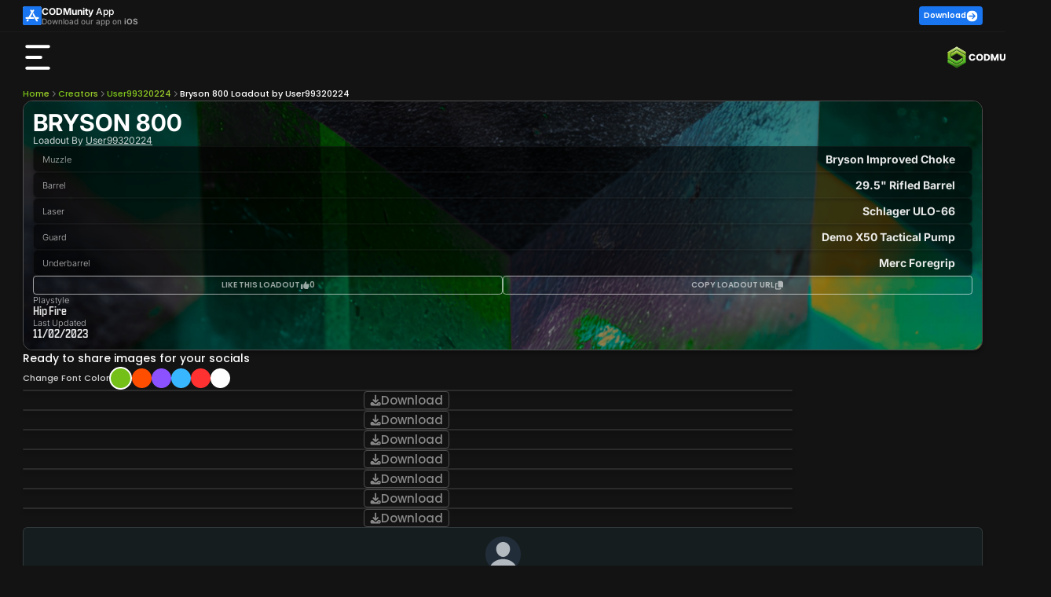

--- FILE ---
content_type: text/html; charset=utf-8
request_url: https://codmunity.gg/loadout/user99320224-bryson-800-mw2-hip-fire
body_size: 48692
content:
<!DOCTYPE html><html lang="en" data-critters-container><head>
        <meta charset="utf-8">
        <base href="/">
        <meta name="viewport" content="width=device-width, initial-scale=1, maximum-scale=5">
        <title>Bryson 800 Hip Fire Loadout for MW2 | by User99320224
</title>
        <style type="text/css" id="fa-auto-css">:root, :host {
  --fa-font-solid: normal 900 1em/1 "Font Awesome 6 Free";
  --fa-font-regular: normal 400 1em/1 "Font Awesome 6 Free";
  --fa-font-light: normal 300 1em/1 "Font Awesome 6 Pro";
  --fa-font-thin: normal 100 1em/1 "Font Awesome 6 Pro";
  --fa-font-duotone: normal 900 1em/1 "Font Awesome 6 Duotone";
  --fa-font-duotone-regular: normal 400 1em/1 "Font Awesome 6 Duotone";
  --fa-font-duotone-light: normal 300 1em/1 "Font Awesome 6 Duotone";
  --fa-font-duotone-thin: normal 100 1em/1 "Font Awesome 6 Duotone";
  --fa-font-brands: normal 400 1em/1 "Font Awesome 6 Brands";
  --fa-font-sharp-solid: normal 900 1em/1 "Font Awesome 6 Sharp";
  --fa-font-sharp-regular: normal 400 1em/1 "Font Awesome 6 Sharp";
  --fa-font-sharp-light: normal 300 1em/1 "Font Awesome 6 Sharp";
  --fa-font-sharp-thin: normal 100 1em/1 "Font Awesome 6 Sharp";
  --fa-font-sharp-duotone-solid: normal 900 1em/1 "Font Awesome 6 Sharp Duotone";
  --fa-font-sharp-duotone-regular: normal 400 1em/1 "Font Awesome 6 Sharp Duotone";
  --fa-font-sharp-duotone-light: normal 300 1em/1 "Font Awesome 6 Sharp Duotone";
  --fa-font-sharp-duotone-thin: normal 100 1em/1 "Font Awesome 6 Sharp Duotone";
}

svg:not(:root).svg-inline--fa, svg:not(:host).svg-inline--fa {
  overflow: visible;
  box-sizing: content-box;
}

.svg-inline--fa {
  display: var(--fa-display, inline-block);
  height: 1em;
  overflow: visible;
  vertical-align: -0.125em;
}
.svg-inline--fa.fa-2xs {
  vertical-align: 0.1em;
}
.svg-inline--fa.fa-xs {
  vertical-align: 0em;
}
.svg-inline--fa.fa-sm {
  vertical-align: -0.0714285705em;
}
.svg-inline--fa.fa-lg {
  vertical-align: -0.2em;
}
.svg-inline--fa.fa-xl {
  vertical-align: -0.25em;
}
.svg-inline--fa.fa-2xl {
  vertical-align: -0.3125em;
}
.svg-inline--fa.fa-pull-left {
  margin-right: var(--fa-pull-margin, 0.3em);
  width: auto;
}
.svg-inline--fa.fa-pull-right {
  margin-left: var(--fa-pull-margin, 0.3em);
  width: auto;
}
.svg-inline--fa.fa-li {
  width: var(--fa-li-width, 2em);
  top: 0.25em;
}
.svg-inline--fa.fa-fw {
  width: var(--fa-fw-width, 1.25em);
}

.fa-layers svg.svg-inline--fa {
  bottom: 0;
  left: 0;
  margin: auto;
  position: absolute;
  right: 0;
  top: 0;
}

.fa-layers-counter, .fa-layers-text {
  display: inline-block;
  position: absolute;
  text-align: center;
}

.fa-layers {
  display: inline-block;
  height: 1em;
  position: relative;
  text-align: center;
  vertical-align: -0.125em;
  width: 1em;
}
.fa-layers svg.svg-inline--fa {
  transform-origin: center center;
}

.fa-layers-text {
  left: 50%;
  top: 50%;
  transform: translate(-50%, -50%);
  transform-origin: center center;
}

.fa-layers-counter {
  background-color: var(--fa-counter-background-color, #ff253a);
  border-radius: var(--fa-counter-border-radius, 1em);
  box-sizing: border-box;
  color: var(--fa-inverse, #fff);
  line-height: var(--fa-counter-line-height, 1);
  max-width: var(--fa-counter-max-width, 5em);
  min-width: var(--fa-counter-min-width, 1.5em);
  overflow: hidden;
  padding: var(--fa-counter-padding, 0.25em 0.5em);
  right: var(--fa-right, 0);
  text-overflow: ellipsis;
  top: var(--fa-top, 0);
  transform: scale(var(--fa-counter-scale, 0.25));
  transform-origin: top right;
}

.fa-layers-bottom-right {
  bottom: var(--fa-bottom, 0);
  right: var(--fa-right, 0);
  top: auto;
  transform: scale(var(--fa-layers-scale, 0.25));
  transform-origin: bottom right;
}

.fa-layers-bottom-left {
  bottom: var(--fa-bottom, 0);
  left: var(--fa-left, 0);
  right: auto;
  top: auto;
  transform: scale(var(--fa-layers-scale, 0.25));
  transform-origin: bottom left;
}

.fa-layers-top-right {
  top: var(--fa-top, 0);
  right: var(--fa-right, 0);
  transform: scale(var(--fa-layers-scale, 0.25));
  transform-origin: top right;
}

.fa-layers-top-left {
  left: var(--fa-left, 0);
  right: auto;
  top: var(--fa-top, 0);
  transform: scale(var(--fa-layers-scale, 0.25));
  transform-origin: top left;
}

.fa-1x {
  font-size: 1em;
}

.fa-2x {
  font-size: 2em;
}

.fa-3x {
  font-size: 3em;
}

.fa-4x {
  font-size: 4em;
}

.fa-5x {
  font-size: 5em;
}

.fa-6x {
  font-size: 6em;
}

.fa-7x {
  font-size: 7em;
}

.fa-8x {
  font-size: 8em;
}

.fa-9x {
  font-size: 9em;
}

.fa-10x {
  font-size: 10em;
}

.fa-2xs {
  font-size: 0.625em;
  line-height: 0.1em;
  vertical-align: 0.225em;
}

.fa-xs {
  font-size: 0.75em;
  line-height: 0.0833333337em;
  vertical-align: 0.125em;
}

.fa-sm {
  font-size: 0.875em;
  line-height: 0.0714285718em;
  vertical-align: 0.0535714295em;
}

.fa-lg {
  font-size: 1.25em;
  line-height: 0.05em;
  vertical-align: -0.075em;
}

.fa-xl {
  font-size: 1.5em;
  line-height: 0.0416666682em;
  vertical-align: -0.125em;
}

.fa-2xl {
  font-size: 2em;
  line-height: 0.03125em;
  vertical-align: -0.1875em;
}

.fa-fw {
  text-align: center;
  width: 1.25em;
}

.fa-ul {
  list-style-type: none;
  margin-left: var(--fa-li-margin, 2.5em);
  padding-left: 0;
}
.fa-ul > li {
  position: relative;
}

.fa-li {
  left: calc(-1 * var(--fa-li-width, 2em));
  position: absolute;
  text-align: center;
  width: var(--fa-li-width, 2em);
  line-height: inherit;
}

.fa-border {
  border-color: var(--fa-border-color, #eee);
  border-radius: var(--fa-border-radius, 0.1em);
  border-style: var(--fa-border-style, solid);
  border-width: var(--fa-border-width, 0.08em);
  padding: var(--fa-border-padding, 0.2em 0.25em 0.15em);
}

.fa-pull-left {
  float: left;
  margin-right: var(--fa-pull-margin, 0.3em);
}

.fa-pull-right {
  float: right;
  margin-left: var(--fa-pull-margin, 0.3em);
}

.fa-beat {
  animation-name: fa-beat;
  animation-delay: var(--fa-animation-delay, 0s);
  animation-direction: var(--fa-animation-direction, normal);
  animation-duration: var(--fa-animation-duration, 1s);
  animation-iteration-count: var(--fa-animation-iteration-count, infinite);
  animation-timing-function: var(--fa-animation-timing, ease-in-out);
}

.fa-bounce {
  animation-name: fa-bounce;
  animation-delay: var(--fa-animation-delay, 0s);
  animation-direction: var(--fa-animation-direction, normal);
  animation-duration: var(--fa-animation-duration, 1s);
  animation-iteration-count: var(--fa-animation-iteration-count, infinite);
  animation-timing-function: var(--fa-animation-timing, cubic-bezier(0.28, 0.84, 0.42, 1));
}

.fa-fade {
  animation-name: fa-fade;
  animation-delay: var(--fa-animation-delay, 0s);
  animation-direction: var(--fa-animation-direction, normal);
  animation-duration: var(--fa-animation-duration, 1s);
  animation-iteration-count: var(--fa-animation-iteration-count, infinite);
  animation-timing-function: var(--fa-animation-timing, cubic-bezier(0.4, 0, 0.6, 1));
}

.fa-beat-fade {
  animation-name: fa-beat-fade;
  animation-delay: var(--fa-animation-delay, 0s);
  animation-direction: var(--fa-animation-direction, normal);
  animation-duration: var(--fa-animation-duration, 1s);
  animation-iteration-count: var(--fa-animation-iteration-count, infinite);
  animation-timing-function: var(--fa-animation-timing, cubic-bezier(0.4, 0, 0.6, 1));
}

.fa-flip {
  animation-name: fa-flip;
  animation-delay: var(--fa-animation-delay, 0s);
  animation-direction: var(--fa-animation-direction, normal);
  animation-duration: var(--fa-animation-duration, 1s);
  animation-iteration-count: var(--fa-animation-iteration-count, infinite);
  animation-timing-function: var(--fa-animation-timing, ease-in-out);
}

.fa-shake {
  animation-name: fa-shake;
  animation-delay: var(--fa-animation-delay, 0s);
  animation-direction: var(--fa-animation-direction, normal);
  animation-duration: var(--fa-animation-duration, 1s);
  animation-iteration-count: var(--fa-animation-iteration-count, infinite);
  animation-timing-function: var(--fa-animation-timing, linear);
}

.fa-spin {
  animation-name: fa-spin;
  animation-delay: var(--fa-animation-delay, 0s);
  animation-direction: var(--fa-animation-direction, normal);
  animation-duration: var(--fa-animation-duration, 2s);
  animation-iteration-count: var(--fa-animation-iteration-count, infinite);
  animation-timing-function: var(--fa-animation-timing, linear);
}

.fa-spin-reverse {
  --fa-animation-direction: reverse;
}

.fa-pulse,
.fa-spin-pulse {
  animation-name: fa-spin;
  animation-direction: var(--fa-animation-direction, normal);
  animation-duration: var(--fa-animation-duration, 1s);
  animation-iteration-count: var(--fa-animation-iteration-count, infinite);
  animation-timing-function: var(--fa-animation-timing, steps(8));
}

@media (prefers-reduced-motion: reduce) {
  .fa-beat,
.fa-bounce,
.fa-fade,
.fa-beat-fade,
.fa-flip,
.fa-pulse,
.fa-shake,
.fa-spin,
.fa-spin-pulse {
    animation-delay: -1ms;
    animation-duration: 1ms;
    animation-iteration-count: 1;
    transition-delay: 0s;
    transition-duration: 0s;
  }
}
@keyframes fa-beat {
  0%, 90% {
    transform: scale(1);
  }
  45% {
    transform: scale(var(--fa-beat-scale, 1.25));
  }
}
@keyframes fa-bounce {
  0% {
    transform: scale(1, 1) translateY(0);
  }
  10% {
    transform: scale(var(--fa-bounce-start-scale-x, 1.1), var(--fa-bounce-start-scale-y, 0.9)) translateY(0);
  }
  30% {
    transform: scale(var(--fa-bounce-jump-scale-x, 0.9), var(--fa-bounce-jump-scale-y, 1.1)) translateY(var(--fa-bounce-height, -0.5em));
  }
  50% {
    transform: scale(var(--fa-bounce-land-scale-x, 1.05), var(--fa-bounce-land-scale-y, 0.95)) translateY(0);
  }
  57% {
    transform: scale(1, 1) translateY(var(--fa-bounce-rebound, -0.125em));
  }
  64% {
    transform: scale(1, 1) translateY(0);
  }
  100% {
    transform: scale(1, 1) translateY(0);
  }
}
@keyframes fa-fade {
  50% {
    opacity: var(--fa-fade-opacity, 0.4);
  }
}
@keyframes fa-beat-fade {
  0%, 100% {
    opacity: var(--fa-beat-fade-opacity, 0.4);
    transform: scale(1);
  }
  50% {
    opacity: 1;
    transform: scale(var(--fa-beat-fade-scale, 1.125));
  }
}
@keyframes fa-flip {
  50% {
    transform: rotate3d(var(--fa-flip-x, 0), var(--fa-flip-y, 1), var(--fa-flip-z, 0), var(--fa-flip-angle, -180deg));
  }
}
@keyframes fa-shake {
  0% {
    transform: rotate(-15deg);
  }
  4% {
    transform: rotate(15deg);
  }
  8%, 24% {
    transform: rotate(-18deg);
  }
  12%, 28% {
    transform: rotate(18deg);
  }
  16% {
    transform: rotate(-22deg);
  }
  20% {
    transform: rotate(22deg);
  }
  32% {
    transform: rotate(-12deg);
  }
  36% {
    transform: rotate(12deg);
  }
  40%, 100% {
    transform: rotate(0deg);
  }
}
@keyframes fa-spin {
  0% {
    transform: rotate(0deg);
  }
  100% {
    transform: rotate(360deg);
  }
}
.fa-rotate-90 {
  transform: rotate(90deg);
}

.fa-rotate-180 {
  transform: rotate(180deg);
}

.fa-rotate-270 {
  transform: rotate(270deg);
}

.fa-flip-horizontal {
  transform: scale(-1, 1);
}

.fa-flip-vertical {
  transform: scale(1, -1);
}

.fa-flip-both,
.fa-flip-horizontal.fa-flip-vertical {
  transform: scale(-1, -1);
}

.fa-rotate-by {
  transform: rotate(var(--fa-rotate-angle, 0));
}

.fa-stack {
  display: inline-block;
  vertical-align: middle;
  height: 2em;
  position: relative;
  width: 2.5em;
}

.fa-stack-1x,
.fa-stack-2x {
  bottom: 0;
  left: 0;
  margin: auto;
  position: absolute;
  right: 0;
  top: 0;
  z-index: var(--fa-stack-z-index, auto);
}

.svg-inline--fa.fa-stack-1x {
  height: 1em;
  width: 1.25em;
}
.svg-inline--fa.fa-stack-2x {
  height: 2em;
  width: 2.5em;
}

.fa-inverse {
  color: var(--fa-inverse, #fff);
}

.sr-only,
.fa-sr-only {
  position: absolute;
  width: 1px;
  height: 1px;
  padding: 0;
  margin: -1px;
  overflow: hidden;
  clip: rect(0, 0, 0, 0);
  white-space: nowrap;
  border-width: 0;
}

.sr-only-focusable:not(:focus),
.fa-sr-only-focusable:not(:focus) {
  position: absolute;
  width: 1px;
  height: 1px;
  padding: 0;
  margin: -1px;
  overflow: hidden;
  clip: rect(0, 0, 0, 0);
  white-space: nowrap;
  border-width: 0;
}

.svg-inline--fa .fa-primary {
  fill: var(--fa-primary-color, currentColor);
  opacity: var(--fa-primary-opacity, 1);
}

.svg-inline--fa .fa-secondary {
  fill: var(--fa-secondary-color, currentColor);
  opacity: var(--fa-secondary-opacity, 0.4);
}

.svg-inline--fa.fa-swap-opacity .fa-primary {
  opacity: var(--fa-secondary-opacity, 0.4);
}

.svg-inline--fa.fa-swap-opacity .fa-secondary {
  opacity: var(--fa-primary-opacity, 1);
}

.svg-inline--fa mask .fa-primary,
.svg-inline--fa mask .fa-secondary {
  fill: black;
}</style><link rel="icon" type="image/x-icon" href="https://assets.codmunity.gg/images/favicon.png">
        <link rel="dns-prefetch" href="//api.codmunity.gg">
        <link rel="dns-prefetch" href="//assets.codmunity.gg">
        <link rel="dns-prefetch" href="//fonts.googleapis.com">
        <link rel="dns-prefetch" href="//fonts.gstatic.com">
        <link rel="preconnect" href="https://api.codmunity.gg">
        <link rel="preconnect" href="https://assets.codmunity.gg">
        
        
        <style>@font-face{font-family:'Poppins';font-style:italic;font-weight:300;font-display:swap;src:url(https://fonts.gstatic.com/s/poppins/v24/pxiDyp8kv8JHgFVrJJLm21lVFteOcEg.woff2) format('woff2');unicode-range:U+0900-097F, U+1CD0-1CF9, U+200C-200D, U+20A8, U+20B9, U+20F0, U+25CC, U+A830-A839, U+A8E0-A8FF, U+11B00-11B09;}@font-face{font-family:'Poppins';font-style:italic;font-weight:300;font-display:swap;src:url(https://fonts.gstatic.com/s/poppins/v24/pxiDyp8kv8JHgFVrJJLm21lVGdeOcEg.woff2) format('woff2');unicode-range:U+0100-02BA, U+02BD-02C5, U+02C7-02CC, U+02CE-02D7, U+02DD-02FF, U+0304, U+0308, U+0329, U+1D00-1DBF, U+1E00-1E9F, U+1EF2-1EFF, U+2020, U+20A0-20AB, U+20AD-20C0, U+2113, U+2C60-2C7F, U+A720-A7FF;}@font-face{font-family:'Poppins';font-style:italic;font-weight:300;font-display:swap;src:url(https://fonts.gstatic.com/s/poppins/v24/pxiDyp8kv8JHgFVrJJLm21lVF9eO.woff2) format('woff2');unicode-range:U+0000-00FF, U+0131, U+0152-0153, U+02BB-02BC, U+02C6, U+02DA, U+02DC, U+0304, U+0308, U+0329, U+2000-206F, U+20AC, U+2122, U+2191, U+2193, U+2212, U+2215, U+FEFF, U+FFFD;}@font-face{font-family:'Poppins';font-style:italic;font-weight:600;font-display:swap;src:url(https://fonts.gstatic.com/s/poppins/v24/pxiDyp8kv8JHgFVrJJLmr19VFteOcEg.woff2) format('woff2');unicode-range:U+0900-097F, U+1CD0-1CF9, U+200C-200D, U+20A8, U+20B9, U+20F0, U+25CC, U+A830-A839, U+A8E0-A8FF, U+11B00-11B09;}@font-face{font-family:'Poppins';font-style:italic;font-weight:600;font-display:swap;src:url(https://fonts.gstatic.com/s/poppins/v24/pxiDyp8kv8JHgFVrJJLmr19VGdeOcEg.woff2) format('woff2');unicode-range:U+0100-02BA, U+02BD-02C5, U+02C7-02CC, U+02CE-02D7, U+02DD-02FF, U+0304, U+0308, U+0329, U+1D00-1DBF, U+1E00-1E9F, U+1EF2-1EFF, U+2020, U+20A0-20AB, U+20AD-20C0, U+2113, U+2C60-2C7F, U+A720-A7FF;}@font-face{font-family:'Poppins';font-style:italic;font-weight:600;font-display:swap;src:url(https://fonts.gstatic.com/s/poppins/v24/pxiDyp8kv8JHgFVrJJLmr19VF9eO.woff2) format('woff2');unicode-range:U+0000-00FF, U+0131, U+0152-0153, U+02BB-02BC, U+02C6, U+02DA, U+02DC, U+0304, U+0308, U+0329, U+2000-206F, U+20AC, U+2122, U+2191, U+2193, U+2212, U+2215, U+FEFF, U+FFFD;}@font-face{font-family:'Poppins';font-style:normal;font-weight:200;font-display:swap;src:url(https://fonts.gstatic.com/s/poppins/v24/pxiByp8kv8JHgFVrLFj_Z11lFc-K.woff2) format('woff2');unicode-range:U+0900-097F, U+1CD0-1CF9, U+200C-200D, U+20A8, U+20B9, U+20F0, U+25CC, U+A830-A839, U+A8E0-A8FF, U+11B00-11B09;}@font-face{font-family:'Poppins';font-style:normal;font-weight:200;font-display:swap;src:url(https://fonts.gstatic.com/s/poppins/v24/pxiByp8kv8JHgFVrLFj_Z1JlFc-K.woff2) format('woff2');unicode-range:U+0100-02BA, U+02BD-02C5, U+02C7-02CC, U+02CE-02D7, U+02DD-02FF, U+0304, U+0308, U+0329, U+1D00-1DBF, U+1E00-1E9F, U+1EF2-1EFF, U+2020, U+20A0-20AB, U+20AD-20C0, U+2113, U+2C60-2C7F, U+A720-A7FF;}@font-face{font-family:'Poppins';font-style:normal;font-weight:200;font-display:swap;src:url(https://fonts.gstatic.com/s/poppins/v24/pxiByp8kv8JHgFVrLFj_Z1xlFQ.woff2) format('woff2');unicode-range:U+0000-00FF, U+0131, U+0152-0153, U+02BB-02BC, U+02C6, U+02DA, U+02DC, U+0304, U+0308, U+0329, U+2000-206F, U+20AC, U+2122, U+2191, U+2193, U+2212, U+2215, U+FEFF, U+FFFD;}@font-face{font-family:'Poppins';font-style:normal;font-weight:300;font-display:swap;src:url(https://fonts.gstatic.com/s/poppins/v24/pxiByp8kv8JHgFVrLDz8Z11lFc-K.woff2) format('woff2');unicode-range:U+0900-097F, U+1CD0-1CF9, U+200C-200D, U+20A8, U+20B9, U+20F0, U+25CC, U+A830-A839, U+A8E0-A8FF, U+11B00-11B09;}@font-face{font-family:'Poppins';font-style:normal;font-weight:300;font-display:swap;src:url(https://fonts.gstatic.com/s/poppins/v24/pxiByp8kv8JHgFVrLDz8Z1JlFc-K.woff2) format('woff2');unicode-range:U+0100-02BA, U+02BD-02C5, U+02C7-02CC, U+02CE-02D7, U+02DD-02FF, U+0304, U+0308, U+0329, U+1D00-1DBF, U+1E00-1E9F, U+1EF2-1EFF, U+2020, U+20A0-20AB, U+20AD-20C0, U+2113, U+2C60-2C7F, U+A720-A7FF;}@font-face{font-family:'Poppins';font-style:normal;font-weight:300;font-display:swap;src:url(https://fonts.gstatic.com/s/poppins/v24/pxiByp8kv8JHgFVrLDz8Z1xlFQ.woff2) format('woff2');unicode-range:U+0000-00FF, U+0131, U+0152-0153, U+02BB-02BC, U+02C6, U+02DA, U+02DC, U+0304, U+0308, U+0329, U+2000-206F, U+20AC, U+2122, U+2191, U+2193, U+2212, U+2215, U+FEFF, U+FFFD;}@font-face{font-family:'Poppins';font-style:normal;font-weight:400;font-display:swap;src:url(https://fonts.gstatic.com/s/poppins/v24/pxiEyp8kv8JHgFVrJJbecmNE.woff2) format('woff2');unicode-range:U+0900-097F, U+1CD0-1CF9, U+200C-200D, U+20A8, U+20B9, U+20F0, U+25CC, U+A830-A839, U+A8E0-A8FF, U+11B00-11B09;}@font-face{font-family:'Poppins';font-style:normal;font-weight:400;font-display:swap;src:url(https://fonts.gstatic.com/s/poppins/v24/pxiEyp8kv8JHgFVrJJnecmNE.woff2) format('woff2');unicode-range:U+0100-02BA, U+02BD-02C5, U+02C7-02CC, U+02CE-02D7, U+02DD-02FF, U+0304, U+0308, U+0329, U+1D00-1DBF, U+1E00-1E9F, U+1EF2-1EFF, U+2020, U+20A0-20AB, U+20AD-20C0, U+2113, U+2C60-2C7F, U+A720-A7FF;}@font-face{font-family:'Poppins';font-style:normal;font-weight:400;font-display:swap;src:url(https://fonts.gstatic.com/s/poppins/v24/pxiEyp8kv8JHgFVrJJfecg.woff2) format('woff2');unicode-range:U+0000-00FF, U+0131, U+0152-0153, U+02BB-02BC, U+02C6, U+02DA, U+02DC, U+0304, U+0308, U+0329, U+2000-206F, U+20AC, U+2122, U+2191, U+2193, U+2212, U+2215, U+FEFF, U+FFFD;}@font-face{font-family:'Poppins';font-style:normal;font-weight:500;font-display:swap;src:url(https://fonts.gstatic.com/s/poppins/v24/pxiByp8kv8JHgFVrLGT9Z11lFc-K.woff2) format('woff2');unicode-range:U+0900-097F, U+1CD0-1CF9, U+200C-200D, U+20A8, U+20B9, U+20F0, U+25CC, U+A830-A839, U+A8E0-A8FF, U+11B00-11B09;}@font-face{font-family:'Poppins';font-style:normal;font-weight:500;font-display:swap;src:url(https://fonts.gstatic.com/s/poppins/v24/pxiByp8kv8JHgFVrLGT9Z1JlFc-K.woff2) format('woff2');unicode-range:U+0100-02BA, U+02BD-02C5, U+02C7-02CC, U+02CE-02D7, U+02DD-02FF, U+0304, U+0308, U+0329, U+1D00-1DBF, U+1E00-1E9F, U+1EF2-1EFF, U+2020, U+20A0-20AB, U+20AD-20C0, U+2113, U+2C60-2C7F, U+A720-A7FF;}@font-face{font-family:'Poppins';font-style:normal;font-weight:500;font-display:swap;src:url(https://fonts.gstatic.com/s/poppins/v24/pxiByp8kv8JHgFVrLGT9Z1xlFQ.woff2) format('woff2');unicode-range:U+0000-00FF, U+0131, U+0152-0153, U+02BB-02BC, U+02C6, U+02DA, U+02DC, U+0304, U+0308, U+0329, U+2000-206F, U+20AC, U+2122, U+2191, U+2193, U+2212, U+2215, U+FEFF, U+FFFD;}@font-face{font-family:'Poppins';font-style:normal;font-weight:600;font-display:swap;src:url(https://fonts.gstatic.com/s/poppins/v24/pxiByp8kv8JHgFVrLEj6Z11lFc-K.woff2) format('woff2');unicode-range:U+0900-097F, U+1CD0-1CF9, U+200C-200D, U+20A8, U+20B9, U+20F0, U+25CC, U+A830-A839, U+A8E0-A8FF, U+11B00-11B09;}@font-face{font-family:'Poppins';font-style:normal;font-weight:600;font-display:swap;src:url(https://fonts.gstatic.com/s/poppins/v24/pxiByp8kv8JHgFVrLEj6Z1JlFc-K.woff2) format('woff2');unicode-range:U+0100-02BA, U+02BD-02C5, U+02C7-02CC, U+02CE-02D7, U+02DD-02FF, U+0304, U+0308, U+0329, U+1D00-1DBF, U+1E00-1E9F, U+1EF2-1EFF, U+2020, U+20A0-20AB, U+20AD-20C0, U+2113, U+2C60-2C7F, U+A720-A7FF;}@font-face{font-family:'Poppins';font-style:normal;font-weight:600;font-display:swap;src:url(https://fonts.gstatic.com/s/poppins/v24/pxiByp8kv8JHgFVrLEj6Z1xlFQ.woff2) format('woff2');unicode-range:U+0000-00FF, U+0131, U+0152-0153, U+02BB-02BC, U+02C6, U+02DA, U+02DC, U+0304, U+0308, U+0329, U+2000-206F, U+20AC, U+2122, U+2191, U+2193, U+2212, U+2215, U+FEFF, U+FFFD;}@font-face{font-family:'Poppins';font-style:normal;font-weight:700;font-display:swap;src:url(https://fonts.gstatic.com/s/poppins/v24/pxiByp8kv8JHgFVrLCz7Z11lFc-K.woff2) format('woff2');unicode-range:U+0900-097F, U+1CD0-1CF9, U+200C-200D, U+20A8, U+20B9, U+20F0, U+25CC, U+A830-A839, U+A8E0-A8FF, U+11B00-11B09;}@font-face{font-family:'Poppins';font-style:normal;font-weight:700;font-display:swap;src:url(https://fonts.gstatic.com/s/poppins/v24/pxiByp8kv8JHgFVrLCz7Z1JlFc-K.woff2) format('woff2');unicode-range:U+0100-02BA, U+02BD-02C5, U+02C7-02CC, U+02CE-02D7, U+02DD-02FF, U+0304, U+0308, U+0329, U+1D00-1DBF, U+1E00-1E9F, U+1EF2-1EFF, U+2020, U+20A0-20AB, U+20AD-20C0, U+2113, U+2C60-2C7F, U+A720-A7FF;}@font-face{font-family:'Poppins';font-style:normal;font-weight:700;font-display:swap;src:url(https://fonts.gstatic.com/s/poppins/v24/pxiByp8kv8JHgFVrLCz7Z1xlFQ.woff2) format('woff2');unicode-range:U+0000-00FF, U+0131, U+0152-0153, U+02BB-02BC, U+02C6, U+02DA, U+02DC, U+0304, U+0308, U+0329, U+2000-206F, U+20AC, U+2122, U+2191, U+2193, U+2212, U+2215, U+FEFF, U+FFFD;}</style>
        <style>@font-face{font-family:'Inter';font-style:italic;font-weight:100 900;font-display:swap;src:url(https://fonts.gstatic.com/s/inter/v20/UcCm3FwrK3iLTcvnUwkT9nA2.woff2) format('woff2');unicode-range:U+0460-052F, U+1C80-1C8A, U+20B4, U+2DE0-2DFF, U+A640-A69F, U+FE2E-FE2F;}@font-face{font-family:'Inter';font-style:italic;font-weight:100 900;font-display:swap;src:url(https://fonts.gstatic.com/s/inter/v20/UcCm3FwrK3iLTcvnUwAT9nA2.woff2) format('woff2');unicode-range:U+0301, U+0400-045F, U+0490-0491, U+04B0-04B1, U+2116;}@font-face{font-family:'Inter';font-style:italic;font-weight:100 900;font-display:swap;src:url(https://fonts.gstatic.com/s/inter/v20/UcCm3FwrK3iLTcvnUwgT9nA2.woff2) format('woff2');unicode-range:U+1F00-1FFF;}@font-face{font-family:'Inter';font-style:italic;font-weight:100 900;font-display:swap;src:url(https://fonts.gstatic.com/s/inter/v20/UcCm3FwrK3iLTcvnUwcT9nA2.woff2) format('woff2');unicode-range:U+0370-0377, U+037A-037F, U+0384-038A, U+038C, U+038E-03A1, U+03A3-03FF;}@font-face{font-family:'Inter';font-style:italic;font-weight:100 900;font-display:swap;src:url(https://fonts.gstatic.com/s/inter/v20/UcCm3FwrK3iLTcvnUwsT9nA2.woff2) format('woff2');unicode-range:U+0102-0103, U+0110-0111, U+0128-0129, U+0168-0169, U+01A0-01A1, U+01AF-01B0, U+0300-0301, U+0303-0304, U+0308-0309, U+0323, U+0329, U+1EA0-1EF9, U+20AB;}@font-face{font-family:'Inter';font-style:italic;font-weight:100 900;font-display:swap;src:url(https://fonts.gstatic.com/s/inter/v20/UcCm3FwrK3iLTcvnUwoT9nA2.woff2) format('woff2');unicode-range:U+0100-02BA, U+02BD-02C5, U+02C7-02CC, U+02CE-02D7, U+02DD-02FF, U+0304, U+0308, U+0329, U+1D00-1DBF, U+1E00-1E9F, U+1EF2-1EFF, U+2020, U+20A0-20AB, U+20AD-20C0, U+2113, U+2C60-2C7F, U+A720-A7FF;}@font-face{font-family:'Inter';font-style:italic;font-weight:100 900;font-display:swap;src:url(https://fonts.gstatic.com/s/inter/v20/UcCm3FwrK3iLTcvnUwQT9g.woff2) format('woff2');unicode-range:U+0000-00FF, U+0131, U+0152-0153, U+02BB-02BC, U+02C6, U+02DA, U+02DC, U+0304, U+0308, U+0329, U+2000-206F, U+20AC, U+2122, U+2191, U+2193, U+2212, U+2215, U+FEFF, U+FFFD;}@font-face{font-family:'Inter';font-style:normal;font-weight:100 900;font-display:swap;src:url(https://fonts.gstatic.com/s/inter/v20/UcCo3FwrK3iLTcvvYwYL8g.woff2) format('woff2');unicode-range:U+0460-052F, U+1C80-1C8A, U+20B4, U+2DE0-2DFF, U+A640-A69F, U+FE2E-FE2F;}@font-face{font-family:'Inter';font-style:normal;font-weight:100 900;font-display:swap;src:url(https://fonts.gstatic.com/s/inter/v20/UcCo3FwrK3iLTcvmYwYL8g.woff2) format('woff2');unicode-range:U+0301, U+0400-045F, U+0490-0491, U+04B0-04B1, U+2116;}@font-face{font-family:'Inter';font-style:normal;font-weight:100 900;font-display:swap;src:url(https://fonts.gstatic.com/s/inter/v20/UcCo3FwrK3iLTcvuYwYL8g.woff2) format('woff2');unicode-range:U+1F00-1FFF;}@font-face{font-family:'Inter';font-style:normal;font-weight:100 900;font-display:swap;src:url(https://fonts.gstatic.com/s/inter/v20/UcCo3FwrK3iLTcvhYwYL8g.woff2) format('woff2');unicode-range:U+0370-0377, U+037A-037F, U+0384-038A, U+038C, U+038E-03A1, U+03A3-03FF;}@font-face{font-family:'Inter';font-style:normal;font-weight:100 900;font-display:swap;src:url(https://fonts.gstatic.com/s/inter/v20/UcCo3FwrK3iLTcvtYwYL8g.woff2) format('woff2');unicode-range:U+0102-0103, U+0110-0111, U+0128-0129, U+0168-0169, U+01A0-01A1, U+01AF-01B0, U+0300-0301, U+0303-0304, U+0308-0309, U+0323, U+0329, U+1EA0-1EF9, U+20AB;}@font-face{font-family:'Inter';font-style:normal;font-weight:100 900;font-display:swap;src:url(https://fonts.gstatic.com/s/inter/v20/UcCo3FwrK3iLTcvsYwYL8g.woff2) format('woff2');unicode-range:U+0100-02BA, U+02BD-02C5, U+02C7-02CC, U+02CE-02D7, U+02DD-02FF, U+0304, U+0308, U+0329, U+1D00-1DBF, U+1E00-1E9F, U+1EF2-1EFF, U+2020, U+20A0-20AB, U+20AD-20C0, U+2113, U+2C60-2C7F, U+A720-A7FF;}@font-face{font-family:'Inter';font-style:normal;font-weight:100 900;font-display:swap;src:url(https://fonts.gstatic.com/s/inter/v20/UcCo3FwrK3iLTcviYwY.woff2) format('woff2');unicode-range:U+0000-00FF, U+0131, U+0152-0153, U+02BB-02BC, U+02C6, U+02DA, U+02DC, U+0304, U+0308, U+0329, U+2000-206F, U+20AC, U+2122, U+2191, U+2193, U+2212, U+2215, U+FEFF, U+FFFD;}</style>
        <meta name="description" content="Get the Bryson 800 Hip Fire loadout crafted by User99320224 for MW2. Pro build with meta attachments and playstyle tips.
">

        <!-- Open Graph Meta Tags -->
        <meta property="og:title" content="Bryson 800 Hip Fire Loadout for MW2 | by User99320224
">
        <meta property="og:description" content="Get the Bryson 800 Hip Fire loadout crafted by User99320224 for MW2. Pro build with meta attachments and playstyle tips.
">
        <meta property="og:image" content="https://assets.codmunity.gg/images/codmunity-banner.png">
        <meta property="og:url" content="https://codmunity.gg/">
        <meta property="og:type" content="website">

        <!-- Twitter Card Meta Tags -->
        <meta name="twitter:card" content="summary_large_image">
        <meta name="twitter:title" content="CODMunity - Best Warzone Loadouts &amp; Meta Rankings">
        <meta name="twitter:description" content="Discover the best builds and setups in Warzone. Track camos, stats, and more with CODMunity.">
        <meta name="twitter:image" content="https://assets.codmunity.gg/images/codmunity-banner.png">
        <meta name="twitter:site" content="@CODMunityGG">

        <!-- Google Site Verification -->
        <meta name="google-site-verification" content="YG9GiMBlQLp8fBMuHxk0y9Q8pbDp9gikUQ9dVNO3oto">

        <!-- Identity Links (rel=me) -->
        <link rel="me" href="https://x.com/CODMunityGG">
        <link rel="me" href="https://www.instagram.com/codmunitygg/">
        <link rel="me" href="https://www.tiktok.com/@codmunitygg">

        <!-- Google Analytics -->
        <script>
            let loaded = false;
            function loadGA() {
                if (loaded) return;
                loaded = true;

                const s = document.createElement('script');
                s.src = 'https://www.googletagmanager.com/gtag/js?id=G-F3F70Z3CVT';
                s.async = true;
                document.head.appendChild(s);

                s.onload = function () {
                    window.dataLayer = window.dataLayer || [];
                    function gtag() {
                        dataLayer.push(arguments);
                    }
                    gtag('js', new Date());
                    gtag('config', 'G-F3F70Z3CVT');
                };
            }

            ['mousemove', 'scroll', 'keydown', 'touchstart'].forEach((evt) => {
                document.addEventListener(evt, loadGA, { once: true, passive: true });
            });
        </script>

        <!-- Schema.org -->
        <script type="application/ld+json">
            {
                "@context": "https://schema.org",
                "@type": "Organization",
                "name": "CODMunity",
                "url": "https://codmunity.gg/",
                "logo": "https://assets.codmunity.gg/optimized/codmunity-logo-high.webp",
                "sameAs": ["https://x.com/CODMunityGG", "https://www.instagram.com/codmunitygg/", "https://www.tiktok.com/@codmunitygg"]
            }
        </script>
    <style>:root{font-family:-apple-system,BlinkMacSystemFont,Segoe UI,Roboto,Helvetica,Arial,sans-serif,"Apple Color Emoji","Segoe UI Emoji",Segoe UI Symbol;--font-family: -apple-system, BlinkMacSystemFont, "Segoe UI", Roboto, Helvetica, Arial, sans-serif, "Apple Color Emoji", "Segoe UI Emoji", "Segoe UI Symbol";--surface-a: #ffffff;--surface-b: #f8f9fa;--surface-c: #e9ecef;--surface-d: #dee2e6;--surface-e: #ffffff;--surface-f: #ffffff;--text-color: #495057;--text-color-secondary: #6c757d;--primary-color: #2196F3;--primary-color-text: #ffffff;--surface-0: #ffffff;--surface-50: #fafafa;--surface-100: #f5f5f5;--surface-200: #eeeeee;--surface-300: #e0e0e0;--surface-400: #bdbdbd;--surface-500: #9e9e9e;--surface-600: #757575;--surface-700: #616161;--surface-800: #424242;--surface-900: #212121;--gray-50: #fafafa;--gray-100: #f5f5f5;--gray-200: #eeeeee;--gray-300: #e0e0e0;--gray-400: #bdbdbd;--gray-500: #9e9e9e;--gray-600: #757575;--gray-700: #616161;--gray-800: #424242;--gray-900: #212121;--content-padding: 1rem;--inline-spacing: .5rem;--border-radius: 3px;--surface-ground: #f8f9fa;--surface-section: #ffffff;--surface-card: #ffffff;--surface-overlay: #ffffff;--surface-border: #dee2e6;--surface-hover: #e9ecef;--maskbg: rgba(0, 0, 0, .4);--highlight-bg: #E3F2FD;--highlight-text-color: #495057;--focus-ring: 0 0 0 .2rem #a6d5fa;color-scheme:light}:root{--blue-50:#f4fafe;--blue-100:#cae6fc;--blue-200:#a0d2fa;--blue-300:#75bef8;--blue-400:#4baaf5;--blue-500:#2196f3;--blue-600:#1c80cf;--blue-700:#1769aa;--blue-800:#125386;--blue-900:#0d3c61;--green-50:#f6fbf6;--green-100:#d4ecd5;--green-200:#b2ddb4;--green-300:#90cd93;--green-400:#6ebe71;--green-500:#4caf50;--green-600:#419544;--green-700:#357b38;--green-800:#2a602c;--green-900:#1e4620;--yellow-50:#fffcf5;--yellow-100:#fef0cd;--yellow-200:#fde4a5;--yellow-300:#fdd87d;--yellow-400:#fccc55;--yellow-500:#fbc02d;--yellow-600:#d5a326;--yellow-700:#b08620;--yellow-800:#8a6a19;--yellow-900:#644d12;--cyan-50:#f2fcfd;--cyan-100:#c2eff5;--cyan-200:#91e2ed;--cyan-300:#61d5e4;--cyan-400:#30c9dc;--cyan-500:#00bcd4;--cyan-600:#00a0b4;--cyan-700:#008494;--cyan-800:#006775;--cyan-900:#004b55;--pink-50:#fef4f7;--pink-100:#fac9da;--pink-200:#f69ebc;--pink-300:#f1749e;--pink-400:#ed4981;--pink-500:#e91e63;--pink-600:#c61a54;--pink-700:#a31545;--pink-800:#801136;--pink-900:#5d0c28;--indigo-50:#f5f6fb;--indigo-100:#d1d5ed;--indigo-200:#acb4df;--indigo-300:#8893d1;--indigo-400:#6372c3;--indigo-500:#3f51b5;--indigo-600:#36459a;--indigo-700:#2c397f;--indigo-800:#232d64;--indigo-900:#192048;--teal-50:#f2faf9;--teal-100:#c2e6e2;--teal-200:#91d2cc;--teal-300:#61beb5;--teal-400:#30aa9f;--teal-500:#009688;--teal-600:#008074;--teal-700:#00695f;--teal-800:#00534b;--teal-900:#003c36;--orange-50:#fff8f2;--orange-100:#fde0c2;--orange-200:#fbc791;--orange-300:#f9ae61;--orange-400:#f79530;--orange-500:#f57c00;--orange-600:#d06900;--orange-700:#ac5700;--orange-800:#874400;--orange-900:#623200;--bluegray-50:#f7f9f9;--bluegray-100:#d9e0e3;--bluegray-200:#bbc7cd;--bluegray-300:#9caeb7;--bluegray-400:#7e96a1;--bluegray-500:#607d8b;--bluegray-600:#526a76;--bluegray-700:#435861;--bluegray-800:#35454c;--bluegray-900:#263238;--purple-50:#faf4fb;--purple-100:#e7cbec;--purple-200:#d4a2dd;--purple-300:#c279ce;--purple-400:#af50bf;--purple-500:#9c27b0;--purple-600:#852196;--purple-700:#6d1b7b;--purple-800:#561561;--purple-900:#3e1046;--red-50:#fff5f5;--red-100:#ffd1ce;--red-200:#ffada7;--red-300:#ff8980;--red-400:#ff6459;--red-500:#ff4032;--red-600:#d9362b;--red-700:#b32d23;--red-800:#8c231c;--red-900:#661a14;--primary-50:#f4fafe;--primary-100:#cae6fc;--primary-200:#a0d2fa;--primary-300:#75bef8;--primary-400:#4baaf5;--primary-500:#2196f3;--primary-600:#1c80cf;--primary-700:#1769aa;--primary-800:#125386;--primary-900:#0d3c61}@layer primeng{*{box-sizing:border-box}.p-component{font-family:var(--font-family);font-feature-settings:var(--font-feature-settings, normal);font-size:1rem;font-weight:400}.p-component:disabled{opacity:.6}.p-icon{width:1rem;height:1rem}.p-dropdown{background:#fff;border:1px solid #ced4da;transition:background-color .2s,color .2s,border-color .2s,box-shadow .2s;border-radius:3px}.p-dropdown:not(.p-disabled):hover{border-color:#2196f3}.p-dropdown .p-dropdown-label{background:transparent;border:0 none}.p-dropdown .p-dropdown-label:focus,.p-dropdown .p-dropdown-label:enabled:focus{outline:0 none;box-shadow:none}.p-dropdown .p-dropdown-trigger{background:transparent;color:#6c757d;width:2.357rem;border-top-right-radius:3px;border-bottom-right-radius:3px}.p-inputtext{font-family:var(--font-family);font-feature-settings:var(--font-feature-settings, normal);font-size:1rem;color:#495057;background:#fff;padding:.5rem;border:1px solid #ced4da;transition:background-color .2s,color .2s,border-color .2s,box-shadow .2s;-webkit-appearance:none;appearance:none;border-radius:3px}.p-inputtext:enabled:hover{border-color:#2196f3}.p-inputtext:enabled:focus{outline:0 none;outline-offset:0;box-shadow:0 0 0 .2rem #a6d5fa;border-color:#2196f3}.p-toast{opacity:.9}}@layer primeng{.p-dropdown{display:inline-flex;cursor:pointer;position:relative;-webkit-user-select:none;user-select:none}.p-dropdown-trigger{display:flex;align-items:center;justify-content:center;flex-shrink:0}.p-dropdown-label{display:block;white-space:nowrap;overflow:hidden;flex:1 1 auto;width:1%;text-overflow:ellipsis;cursor:pointer}}:root{--app-primary-color: #75c017;--app-gradient: linear-gradient(89deg, #75c017 4.49%, #75c017 4.51%, #83c51e 35.08%, #bfd93c 167.33%, #bfd93c 167.33%);--app-gradient-secondary: linear-gradient(77deg, #75c017 -10.46%, rgba(68, 106, 21, .6) 50.58%, #446a15 110.46%);--app-gold-color: #ffd700;--app-gold-gradient: linear-gradient(232deg, #ffd700 5.09%, #e8ab48 27.68%, #ffdb49 49.82%, #ffc003 73.79%, #f5ce01 97.31%);--app-gold-gradient-secondary: linear-gradient(90deg, rgba(255, 215, 0, .6) 0%, #1e2629 100%);--app-gold-opacity-border-color: rgba(255, 217, 0, .5);--app-silver-color: #9b9b9b;--app-silver-gradient: linear-gradient(232deg, #9b9b9b 5.09%, #e7dede 27.68%, #ccc3c3 78.4%, #cdc8c8 97.31%);--app-silver-gradient-secondary: linear-gradient(65deg, rgba(111, 108, 109, .6) 16.03%, #1e2629 83.97%);--app-silver-opacity-border-color: rgba(155, 155, 155, .5);--app-bronze-color: #c97f06;--app-bronze-gradient: linear-gradient(232deg, #c97f06 5.09%, #e78e00 27.68%, #ffad49 49.82%, #ec7e00 73.79%, #d57602 97.31%);--app-bronze-gradient-secondary: linear-gradient(65deg, rgba(122, 71, 9, .6) 16.03%, #1e2629 83.97%);--app-bronze-opacity-border-color: rgba(122, 71, 9, .5)}@media only screen and (min-width: 1300px){.hide-mobile{display:flex!important}.show-mobile{display:none!important}}@media only screen and (max-width: 1300px){.hide-mobile{display:none!important}.show-mobile{display:flex!important}}@media only screen and (min-width: 1300px){.hide-small{display:flex!important}}@media only screen and (max-width: 1300px){.hide-small{display:none!important}}body{margin:0;font-size:16px;background:#131313!important;font-family:Poppins,sans-serif!important;font-style:normal;font-weight:400;line-height:normal;overflow:auto;-ms-overflow-style:none;scrollbar-width:none}body::-webkit-scrollbar{display:none}body::-webkit-scrollbar-track{background:transparent}img{image-rendering:high-quality!important}fa-icon svg{display:inline-block;font-size:inherit;height:1em;content-visibility:auto}p-dropdown{width:100%;display:flex}.bold{font-weight:700}.underline{text-decoration:underline}a{text-decoration:none}*{scrollbar-color:rgba(255,255,255,.1) transparent;scrollbar-width:thin}.hover-link{display:inline-block;position:relative}.hover-link.green:after{background-color:#75c017}.hover-link:after{content:"";position:absolute;width:100%;transform:scaleX(0);height:1px;bottom:0;left:0;background-color:#fff;transition:transform .25s ease-out;transform-origin:bottom center}.hover-link:hover:after{transform:scaleX(1);transform-origin:bottom center}
</style><link rel="stylesheet" href="styles-R3KPSCEH.css" media="print" onload="this.media='all'"><noscript><link rel="stylesheet" href="styles-R3KPSCEH.css"></noscript><link rel="canonical" href="https://codmunity.gg/loadout/user99320224-bryson-800-mw2-hip-fire"><style ng-app-id="serverApp">[_ngcontent-serverApp-c1288716851]:root{--doc-height: 100svh}body[_ngcontent-serverApp-c1288716851]{background:#131313!important}.page[_ngcontent-serverApp-c1288716851]{height:100svh;width:100vw;max-width:100vw;display:flex;position:relative;background:#131313!important}.page[_ngcontent-serverApp-c1288716851]   .side-menu[_ngcontent-serverApp-c1288716851]{z-index:998;height:100svh}.content[_ngcontent-serverApp-c1288716851]{flex:1;display:flex;flex-direction:column;width:100vw;max-width:100vw;height:100svh;position:relative;z-index:995;background:#131313!important}.content[_ngcontent-serverApp-c1288716851]   .header[_ngcontent-serverApp-c1288716851]{z-index:99999}.content[_ngcontent-serverApp-c1288716851]   .scroll-content[_ngcontent-serverApp-c1288716851]{position:relative;display:flex;align-items:flex-start;flex:1;width:100vw;background:#131313!important}.content[_ngcontent-serverApp-c1288716851]   .scroll-content[_ngcontent-serverApp-c1288716851]   .scroll-content-right[_ngcontent-serverApp-c1288716851]{display:flex;flex-direction:column;flex:1;justify-content:space-between;align-items:center;height:calc(100svh - 64px);overflow:scroll;padding:64px 50px}.content[_ngcontent-serverApp-c1288716851]   .scroll-content[_ngcontent-serverApp-c1288716851]   .scroll-content-right[_ngcontent-serverApp-c1288716851]   .main-content[_ngcontent-serverApp-c1288716851]{max-width:1900px;width:100%}.content[_ngcontent-serverApp-c1288716851]   .scroll-content[_ngcontent-serverApp-c1288716851]   .scroll-content-right[_ngcontent-serverApp-c1288716851]   .footer[_ngcontent-serverApp-c1288716851]{width:100%}.content[_ngcontent-serverApp-c1288716851]   .loading[_ngcontent-serverApp-c1288716851]{position:absolute;top:0;bottom:0;right:0;left:0;display:flex;justify-content:center;align-items:center;z-index:995;background-color:#00000080}.content[_ngcontent-serverApp-c1288716851]   .loading[_ngcontent-serverApp-c1288716851]   fa-icon[_ngcontent-serverApp-c1288716851]{font-size:2.5em}.toggle-menu-container[_ngcontent-serverApp-c1288716851]{display:none;align-items:center;justify-content:space-between;width:100%;padding:54px 29px 0;background:transparent;position:absolute;z-index:99}.toggle-menu-container[_ngcontent-serverApp-c1288716851]   .menu-icon[_ngcontent-serverApp-c1288716851]{width:32px;height:32px;padding:3.2px}.toggle-menu-container[_ngcontent-serverApp-c1288716851]   .app-icon[_ngcontent-serverApp-c1288716851]{width:105px;height:auto}.download-banner[_ngcontent-serverApp-c1288716851]{display:flex;align-items:center;justify-content:space-between;padding:8px 29px;border-bottom:1px solid rgba(255,255,255,.04);z-index:999}.download-banner[_ngcontent-serverApp-c1288716851]   .download-banner-content[_ngcontent-serverApp-c1288716851]{display:flex;align-items:center;gap:8px}.download-banner[_ngcontent-serverApp-c1288716851]   .download-banner-content[_ngcontent-serverApp-c1288716851]   .banner-icon[_ngcontent-serverApp-c1288716851]{width:24px;height:24px}.download-banner[_ngcontent-serverApp-c1288716851]   .download-banner-content[_ngcontent-serverApp-c1288716851]   .download-banner-content-text[_ngcontent-serverApp-c1288716851]{display:flex;flex-direction:column}.download-banner[_ngcontent-serverApp-c1288716851]   .download-banner-content[_ngcontent-serverApp-c1288716851]   .download-banner-content-text[_ngcontent-serverApp-c1288716851]   .banner-title[_ngcontent-serverApp-c1288716851]{color:#fff;font-family:Inter,sans-serif;font-size:12px;font-style:normal;font-weight:500;line-height:14px;text-transform:capitalize}.download-banner[_ngcontent-serverApp-c1288716851]   .download-banner-content[_ngcontent-serverApp-c1288716851]   .download-banner-content-text[_ngcontent-serverApp-c1288716851]   .banner-description[_ngcontent-serverApp-c1288716851]{color:#fff9;font-family:Inter,sans-serif;font-size:10px;font-style:normal;font-weight:400;line-height:10px}.download-banner[_ngcontent-serverApp-c1288716851]   .download-banner-button-container[_ngcontent-serverApp-c1288716851]{display:flex;padding:4px 6px;justify-content:center;align-items:center;gap:6px;border-radius:4px;background:#1975f0}.download-banner[_ngcontent-serverApp-c1288716851]   .download-banner-button-container.green[_ngcontent-serverApp-c1288716851]{background:#a4c639}.download-banner[_ngcontent-serverApp-c1288716851]   .download-banner-button-container.green[_ngcontent-serverApp-c1288716851]   .download-banner-button-text[_ngcontent-serverApp-c1288716851]{color:#000}.download-banner[_ngcontent-serverApp-c1288716851]   .download-banner-button-container[_ngcontent-serverApp-c1288716851]   .download-banner-button-text[_ngcontent-serverApp-c1288716851]{color:#fff;font-family:Poppins,sans-serif;font-size:10px;font-style:normal;font-weight:600;line-height:normal}.download-banner[_ngcontent-serverApp-c1288716851]   .download-banner-button-container[_ngcontent-serverApp-c1288716851]   .download-banner-button-icon[_ngcontent-serverApp-c1288716851]{width:15px;height:15px;aspect-ratio:1/1}@media only screen and (max-width: 1300px){.scroll-content-right[_ngcontent-serverApp-c1288716851]{min-height:100svh!important;max-width:100vw!important;width:100vw!important;padding:70px 29px!important}.scroll-content[_ngcontent-serverApp-c1288716851]{padding:0!important;width:100vw!important}}</style><style ng-app-id="serverApp">nav[_ngcontent-serverApp-c829366837]{display:flex;flex-direction:column;position:absolute;z-index:99;height:100%;width:100vw;left:-100vw;transition:all .3s;overflow:scroll;background:#131313}nav.show[_ngcontent-serverApp-c829366837]{left:0}.container-bottom[_ngcontent-serverApp-c829366837]{display:flex;flex-direction:column;padding:32px 24px}.container-bottom[_ngcontent-serverApp-c829366837]   .dropdown-container[_ngcontent-serverApp-c829366837], .container-bottom[_ngcontent-serverApp-c829366837]   .container-entries[_ngcontent-serverApp-c829366837]{width:100%}p-dropdown[_ngcontent-serverApp-c829366837]{width:100%}[_nghost-serverApp-c829366837]     .game-icon{width:122.05px;height:40px;flex-shrink:0}[_nghost-serverApp-c829366837]     .p-icon-wrapper{display:flex!important;align-items:center!important}[_nghost-serverApp-c829366837]     .p-dropdown-trigger-icon{display:flex!important;align-items:center!important}[_nghost-serverApp-c829366837]     .p-dropdown .p-dropdown-trigger{width:auto}[_nghost-serverApp-c829366837]     .dropdown-simple-image .p-dropdown-label{height:40px;display:flex;align-items:center}[_nghost-serverApp-c829366837]     .dropdown-simple{width:100%;border-radius:0;background:#151d1e;padding:8px 24px;border:none!important;box-shadow:none!important}[_nghost-serverApp-c829366837]     .dropdown-simple .p-placeholder{opacity:.5;color:#fff;font-family:Poppins,sans-serif;font-size:16px;font-style:normal;font-weight:300;padding:0}[_nghost-serverApp-c829366837]     .dropdown-simple .p-dropdown-label{color:#fff;font-family:Poppins,sans-serif;font-size:16px;font-style:normal;font-weight:300;line-height:normal;padding:0}[_nghost-serverApp-c829366837]     .dropdown-panel-simple{background:#151d1e;border-radius:4px;border:none!important;margin-top:2px}[_nghost-serverApp-c829366837]     .dropdown-panel-simple .p-dropdown-item{color:#fff;font-family:Poppins,sans-serif;font-size:14px;font-style:normal;font-weight:300}[_nghost-serverApp-c829366837]     .p-icon-wrapper{width:12px;height:12px}</style><style ng-app-id="serverApp">.content[_ngcontent-serverApp-c4011795257]{width:100%}.container[_ngcontent-serverApp-c4011795257]{display:flex;align-items:center;width:100%;height:64px;flex-shrink:0;background:#151d1e;border-bottom:1px solid rgba(255,255,255,.1)}.container[_ngcontent-serverApp-c4011795257]   .left-container[_ngcontent-serverApp-c4011795257]{display:flex;align-items:center;justify-content:space-between;width:280px;height:64px;padding:0 12px 0 10px;border-right:1px solid rgba(255,255,255,.1)}.container[_ngcontent-serverApp-c4011795257]   .right-container[_ngcontent-serverApp-c4011795257]{flex:1;display:flex;align-items:center;justify-content:space-between;height:64px;padding:0 20px;gap:32px}.app-icon[_ngcontent-serverApp-c4011795257]{width:auto;height:35px;flex-shrink:0;cursor:pointer}.menu-icon-container[_ngcontent-serverApp-c4011795257]{display:flex;align-items:center;justify-content:center;width:29px;height:29px;cursor:pointer;transition:all .3s ease-in-out}.menu-icon-container.collapsed[_ngcontent-serverApp-c4011795257]{transform:rotate(180deg)}.menu-icon-container[_ngcontent-serverApp-c4011795257]   .menu-icon[_ngcontent-serverApp-c4011795257]{width:13px;height:15px;opacity:.5}.master-games-container[_ngcontent-serverApp-c4011795257]{display:flex;align-items:center;gap:20px}.master-games-container[_ngcontent-serverApp-c4011795257]   .master-game-container[_ngcontent-serverApp-c4011795257]{display:flex;align-items:center;cursor:pointer;opacity:.5}.master-games-container[_ngcontent-serverApp-c4011795257]   .master-game-container.selected[_ngcontent-serverApp-c4011795257]{opacity:1}.master-games-container[_ngcontent-serverApp-c4011795257]   .master-game-container[_ngcontent-serverApp-c4011795257]   .master-game-image[_ngcontent-serverApp-c4011795257]{width:auto;height:32px}.logos-container[_ngcontent-serverApp-c4011795257]{display:flex;align-items:center;gap:6px}.logos-container[_ngcontent-serverApp-c4011795257]   .store-logo[_ngcontent-serverApp-c4011795257]{width:99px;height:35px;cursor:pointer}.language-container[_ngcontent-serverApp-c4011795257]{position:relative}.language-container[_ngcontent-serverApp-c4011795257]   .language-button[_ngcontent-serverApp-c4011795257]{display:flex;align-items:center;justify-content:space-between;padding:8px}.language-container[_ngcontent-serverApp-c4011795257]   .language-button[_ngcontent-serverApp-c4011795257]   .language-icon[_ngcontent-serverApp-c4011795257]{width:23px;height:23px;cursor:pointer}.language-overlay[_ngcontent-serverApp-c4011795257]{position:absolute;left:0;bottom:auto;width:100%;display:flex;z-index:100;background:linear-gradient(272deg,#1b2324 50.34%,#101617 94.5%);box-shadow:0 0 52.7px #00000096;padding:4px 0}.language-overlay[_ngcontent-serverApp-c4011795257]   .link-container[_ngcontent-serverApp-c4011795257]{display:flex;align-items:center;justify-content:center;width:100%;cursor:pointer}.language-overlay[_ngcontent-serverApp-c4011795257]   .link-container[_ngcontent-serverApp-c4011795257]   .link-icon[_ngcontent-serverApp-c4011795257]{width:23px;height:23px;flex-shrink:0}.search-container[_ngcontent-serverApp-c4011795257]{flex:1;max-width:500px;position:relative}.search-container[_ngcontent-serverApp-c4011795257]   .search-input[_ngcontent-serverApp-c4011795257]{padding:13px 16px 13px 20px;display:flex;align-items:center;border-radius:4px;background:#131313;gap:16px}.search-container[_ngcontent-serverApp-c4011795257]   .search-input[_ngcontent-serverApp-c4011795257]   .search-icon[_ngcontent-serverApp-c4011795257]{width:16px;height:16px;flex-shrink:0;opacity:.8}.search-container[_ngcontent-serverApp-c4011795257]   .search-input[_ngcontent-serverApp-c4011795257]   input[_ngcontent-serverApp-c4011795257]{padding:0;border:none;background:none;outline:none;flex:1;color:#fff;caret-color:#fff;font-size:12px;font-style:normal;font-weight:300;line-height:18px}.search-container[_ngcontent-serverApp-c4011795257]   .search-input[_ngcontent-serverApp-c4011795257]   input[_ngcontent-serverApp-c4011795257]::placeholder{opacity:.4}.search-container[_ngcontent-serverApp-c4011795257]   .search-overlay[_ngcontent-serverApp-c4011795257]{border-radius:0 0 4px 4px;background:linear-gradient(272deg,#1b2324 50.34%,#101617 94.5%);box-shadow:0 0 52.7px #00000096;position:absolute;left:0;top:44px;width:100%;min-height:2.7rem;display:flex;z-index:100;justify-content:center;align-items:center}.search-container[_ngcontent-serverApp-c4011795257]   .search-overlay[_ngcontent-serverApp-c4011795257]   .loader-container[_ngcontent-serverApp-c4011795257]{flex:1;align-items:center;justify-content:center;min-height:2.7rem;padding:15px 14px}@keyframes _ngcontent-serverApp-c4011795257_spin{0%{transform:rotate(0)}to{transform:rotate(360deg)}}.search-container[_ngcontent-serverApp-c4011795257]   .search-overlay[_ngcontent-serverApp-c4011795257]   .loader-container[_ngcontent-serverApp-c4011795257]   fa-icon[_ngcontent-serverApp-c4011795257]{color:#fff;animation:_ngcontent-serverApp-c4011795257_spin 1.5s linear infinite}.search-container[_ngcontent-serverApp-c4011795257]   .search-overlay[_ngcontent-serverApp-c4011795257]   .container-overlay[_ngcontent-serverApp-c4011795257]{position:relative;max-height:50vh;overflow-y:scroll;overflow-x:hidden;display:flex;flex-direction:column;gap:10px;padding:15px 14px}.search-container[_ngcontent-serverApp-c4011795257]   .search-overlay[_ngcontent-serverApp-c4011795257]   .container-overlay[_ngcontent-serverApp-c4011795257]   .container-section[_ngcontent-serverApp-c4011795257]{display:flex;flex-direction:column;gap:4px}.search-container[_ngcontent-serverApp-c4011795257]   .search-overlay[_ngcontent-serverApp-c4011795257]   .container-overlay[_ngcontent-serverApp-c4011795257]   .container-section[_ngcontent-serverApp-c4011795257]   .list-title[_ngcontent-serverApp-c4011795257]{color:#fff;font-family:Poppins,sans-serif;font-size:12px;font-style:normal;font-weight:500;line-height:normal}.search-container[_ngcontent-serverApp-c4011795257]   .search-overlay[_ngcontent-serverApp-c4011795257]   .container-overlay[_ngcontent-serverApp-c4011795257]   .container-section[_ngcontent-serverApp-c4011795257]   .list-elements[_ngcontent-serverApp-c4011795257]{display:flex;flex-direction:column;gap:4px}.container-competitive[_ngcontent-serverApp-c4011795257]{display:flex;align-items:center}.container-competitive[_ngcontent-serverApp-c4011795257]   .competitive-name[_ngcontent-serverApp-c4011795257]{color:#fff;text-align:center;font-family:Poppins,sans-serif;font-size:14px;font-style:normal;font-weight:600;line-height:normal}.container-user[_ngcontent-serverApp-c4011795257]{display:flex;align-items:center;justify-content:space-between;gap:12px;height:38px;cursor:pointer;padding:4px 8px;border-radius:4px;border:1px solid rgba(255,255,255,.1);background:linear-gradient(90deg,#1e262980,#282f3380,#1e262980);box-shadow:0 0 30px #0000001a}.container-user[_ngcontent-serverApp-c4011795257]   .container-texts[_ngcontent-serverApp-c4011795257]{display:flex;align-items:center;gap:4px}.container-user[_ngcontent-serverApp-c4011795257]   .container-texts[_ngcontent-serverApp-c4011795257]   .user-displayName[_ngcontent-serverApp-c4011795257]{color:#fff;text-align:center;font-family:Inter,sans-serif;font-size:11px;font-style:normal;font-weight:400;line-height:normal;letter-spacing:1.1px;text-transform:uppercase}.container-user[_ngcontent-serverApp-c4011795257]   .container-texts[_ngcontent-serverApp-c4011795257]   .verified-icon[_ngcontent-serverApp-c4011795257]{width:12px;height:12px}.container-user[_ngcontent-serverApp-c4011795257]   .user-image[_ngcontent-serverApp-c4011795257]{width:20px;height:20px;border-radius:20px}.current-user-container[_ngcontent-serverApp-c4011795257]{display:flex;align-items:center;gap:8px;cursor:pointer}.current-user-container[_ngcontent-serverApp-c4011795257]   .current-user-image[_ngcontent-serverApp-c4011795257]{width:34px;height:34px;flex-shrink:0;border:2px solid #75c017;border-radius:17px}.current-user-container[_ngcontent-serverApp-c4011795257]   .current-user-name[_ngcontent-serverApp-c4011795257]{color:#fff;text-align:center;font-family:Poppins,sans-serif;font-size:11px;font-style:normal;font-weight:500;line-height:normal}.container-weapon[_ngcontent-serverApp-c4011795257]{display:flex;align-items:center;justify-content:space-between;gap:12px;padding:4px 8px;border-radius:4px;border:1px solid rgba(255,255,255,.1);background:linear-gradient(90deg,#1e262980,#282f3380,#1e262980);box-shadow:0 0 30px #0000001a}.container-weapon[_ngcontent-serverApp-c4011795257]   .weapon-texts[_ngcontent-serverApp-c4011795257]{display:flex;flex-direction:column;gap:3px}.container-weapon[_ngcontent-serverApp-c4011795257]   .weapon-texts[_ngcontent-serverApp-c4011795257]   .weapon-name[_ngcontent-serverApp-c4011795257]{color:#fff;font-family:Inter,sans-serif;font-size:14px;font-style:normal;font-weight:500;line-height:normal;letter-spacing:1.4px;text-transform:uppercase}.container-weapon[_ngcontent-serverApp-c4011795257]   .weapon-texts[_ngcontent-serverApp-c4011795257]   .weapon-category[_ngcontent-serverApp-c4011795257]{color:#fffc;font-family:Inter,sans-serif;font-size:12px;font-style:normal;font-weight:400;line-height:normal}.container-weapon[_ngcontent-serverApp-c4011795257]   .weapon-container-image[_ngcontent-serverApp-c4011795257]{display:flex;align-items:center;justify-content:center;width:56px;height:30px}.container-weapon[_ngcontent-serverApp-c4011795257]   .weapon-container-image[_ngcontent-serverApp-c4011795257]   .weapon-image[_ngcontent-serverApp-c4011795257]{max-width:56px;max-height:30px;width:auto;height:auto}.sign-in-container[_ngcontent-serverApp-c4011795257]{display:flex;align-items:center;gap:16px}.sign-in-container[_ngcontent-serverApp-c4011795257]   .create-account-button[_ngcontent-serverApp-c4011795257]{display:flex;align-items:center;cursor:pointer}.sign-in-container[_ngcontent-serverApp-c4011795257]   .create-account-button[_ngcontent-serverApp-c4011795257]   .create-account-text[_ngcontent-serverApp-c4011795257]{color:#fffc;text-align:center;font-family:Poppins,sans-serif;font-size:11px;font-style:normal;font-weight:500;line-height:normal;white-space:nowrap}.sign-in-container[_ngcontent-serverApp-c4011795257]   .sign-in-button[_ngcontent-serverApp-c4011795257]{border:1px solid #75c017;border-radius:4px;padding:7px 9px;display:flex;align-items:center;gap:4px;cursor:pointer}.sign-in-container[_ngcontent-serverApp-c4011795257]   .sign-in-button[_ngcontent-serverApp-c4011795257]   .sign-in-icon-container[_ngcontent-serverApp-c4011795257]{display:flex;width:18px;height:18px;justify-content:center;align-items:center;flex-shrink:0}.sign-in-container[_ngcontent-serverApp-c4011795257]   .sign-in-button[_ngcontent-serverApp-c4011795257]   .sign-in-icon-container[_ngcontent-serverApp-c4011795257]   .sign-in-icon[_ngcontent-serverApp-c4011795257]{width:10.5px;height:12px;flex-shrink:0}.sign-in-container[_ngcontent-serverApp-c4011795257]   .sign-in-button[_ngcontent-serverApp-c4011795257]   .sign-in-text[_ngcontent-serverApp-c4011795257]{text-align:center;font-family:Poppins,sans-serif;font-size:11px;font-style:normal;font-weight:500;line-height:normal;text-transform:capitalize;background:linear-gradient(89deg,#75c017 4.49% 4.51%,#83c51e 35.08%,#bfd93c 167.33% 167.33%);background-clip:text;-webkit-background-clip:text;-webkit-text-fill-color:transparent;white-space:nowrap}@media only screen and (max-width: 1300px){.container[_ngcontent-serverApp-c4011795257]{height:auto;flex-direction:column;gap:24px;padding:42px 30px 25px}.app-icon[_ngcontent-serverApp-c4011795257]{width:152.563px;height:50px;flex-shrink:0;cursor:pointer}.top-container[_ngcontent-serverApp-c4011795257]{width:100%;display:flex;flex-direction:column;gap:16px}.top-container[_ngcontent-serverApp-c4011795257]   .header-container[_ngcontent-serverApp-c4011795257]{display:flex;justify-content:space-between;align-items:center}.top-container[_ngcontent-serverApp-c4011795257]   .header-container[_ngcontent-serverApp-c4011795257]   .close-icon[_ngcontent-serverApp-c4011795257]{width:39px;height:39px;display:flex;align-items:center;justify-content:center}.top-container[_ngcontent-serverApp-c4011795257]   .header-container[_ngcontent-serverApp-c4011795257]   .close-icon[_ngcontent-serverApp-c4011795257]   fa-icon[_ngcontent-serverApp-c4011795257]{color:#fff;font-size:32px;display:flex}.top-container[_ngcontent-serverApp-c4011795257]   .stores-container[_ngcontent-serverApp-c4011795257]{display:flex;align-items:center;justify-content:center;gap:6px}.top-container[_ngcontent-serverApp-c4011795257]   .stores-container[_ngcontent-serverApp-c4011795257]   .store-logo[_ngcontent-serverApp-c4011795257]{width:121px;height:43px}.search-container[_ngcontent-serverApp-c4011795257]{max-width:none}.bottom-container[_ngcontent-serverApp-c4011795257]{width:100%;display:flex;flex-direction:column;gap:16px}.current-user-container[_ngcontent-serverApp-c4011795257]{justify-content:center}.sign-in-container[_ngcontent-serverApp-c4011795257]{justify-content:center;gap:24px}}</style><style ng-app-id="serverApp">[_nghost-serverApp-c3387953129]{width:280px;transition:.3s ease}[_nghost-serverApp-c3387953129]:has(nav.collapsed){width:60px}nav[_ngcontent-serverApp-c3387953129]{position:relative;width:280px;height:calc(100svh - 64px);overflow:scroll;display:flex;flex-direction:column;border-right:1px solid rgba(255,255,255,.1);background:#151d1e;z-index:9999;transition:.3s ease;scrollbar-width:none;-ms-overflow-style:none}nav[_ngcontent-serverApp-c3387953129]::-webkit-scrollbar{width:0;height:0}nav[_ngcontent-serverApp-c3387953129]   .section[_ngcontent-serverApp-c3387953129]{padding:18px 14px;transition:.3s ease}nav[_ngcontent-serverApp-c3387953129]   .section[_ngcontent-serverApp-c3387953129]   .section-title[_ngcontent-serverApp-c3387953129]{color:#fff9;font-family:Inter,sans-serif;font-size:13px;font-style:normal;font-weight:500;line-height:normal;white-space:nowrap;overflow:hidden;opacity:1;visibility:visible;transition:opacity .3s ease}nav[_ngcontent-serverApp-c3387953129]   .line[_ngcontent-serverApp-c3387953129]{width:100%;height:1px;background:#ffffff1a;flex-shrink:0}nav[_ngcontent-serverApp-c3387953129]   .account-container[_ngcontent-serverApp-c3387953129]{display:flex;align-items:center;gap:12px;transition:.3s ease}nav[_ngcontent-serverApp-c3387953129]   .account-container[_ngcontent-serverApp-c3387953129]   .account-image[_ngcontent-serverApp-c3387953129]{width:40px;height:40px;aspect-ratio:1/1;border-radius:8px;cursor:pointer}nav[_ngcontent-serverApp-c3387953129]   .account-container[_ngcontent-serverApp-c3387953129]   .account-texts[_ngcontent-serverApp-c3387953129]{display:flex;flex-direction:column;gap:4px;opacity:1;visibility:visible;transition:opacity .3s ease}nav[_ngcontent-serverApp-c3387953129]   .account-container[_ngcontent-serverApp-c3387953129]   .account-texts[_ngcontent-serverApp-c3387953129]   .account-username[_ngcontent-serverApp-c3387953129]{color:#fff;font-family:Inter,sans-serif;font-size:14px;font-style:normal;font-weight:600;line-height:normal;cursor:pointer;white-space:nowrap;overflow:hidden;transition:.3s ease}nav[_ngcontent-serverApp-c3387953129]   .account-container[_ngcontent-serverApp-c3387953129]   .account-texts[_ngcontent-serverApp-c3387953129]   .account-create-loadout[_ngcontent-serverApp-c3387953129]{text-align:left;font-family:Inter,sans-serif;font-size:12px;font-style:normal;font-weight:500;line-height:normal;letter-spacing:-.33px;text-decoration:underline;text-decoration-color:#75c017;background:linear-gradient(89deg,#75c017 4.49% 4.51%,#83c51e 35.08%,#bfd93c 167.33% 167.33%);background-clip:text;-webkit-background-clip:text;-webkit-text-fill-color:transparent;cursor:pointer;white-space:nowrap;overflow:hidden;transition:.3s ease}nav[_ngcontent-serverApp-c3387953129]   .no-account-container[_ngcontent-serverApp-c3387953129]{display:flex;flex-direction:column;gap:6px;transition:.3s ease}nav[_ngcontent-serverApp-c3387953129]   .no-account-container[_ngcontent-serverApp-c3387953129]   .create-account-button[_ngcontent-serverApp-c3387953129]{display:flex;align-items:center;justify-content:center;gap:12px;padding:8px 24px;border-radius:8px;background:linear-gradient(89deg,#75c017 4.49% 4.51%,#83c51e 35.08%,#bfd93c 167.33% 167.33%);box-shadow:0 4px 4px #00000021,0 -3px 10px #00000021 inset;cursor:pointer;transition:.3s ease}nav[_ngcontent-serverApp-c3387953129]   .no-account-container[_ngcontent-serverApp-c3387953129]   .create-account-button[_ngcontent-serverApp-c3387953129]   .create-account-icon[_ngcontent-serverApp-c3387953129]{width:19px;height:15px;aspect-ratio:19/15}nav[_ngcontent-serverApp-c3387953129]   .no-account-container[_ngcontent-serverApp-c3387953129]   .create-account-button[_ngcontent-serverApp-c3387953129]   .disable-create-account-icon[_ngcontent-serverApp-c3387953129]{display:none;width:19px;height:15px;aspect-ratio:19/15}nav[_ngcontent-serverApp-c3387953129]   .no-account-container[_ngcontent-serverApp-c3387953129]   .create-account-button[_ngcontent-serverApp-c3387953129]   .create-account-text[_ngcontent-serverApp-c3387953129]{color:#000;font-family:Inter,sans-serif;font-size:13px;font-style:normal;font-weight:600;line-height:normal;white-space:nowrap;overflow:hidden;opacity:1;visibility:visible;transition:opacity .3s ease}nav[_ngcontent-serverApp-c3387953129]   .no-account-container[_ngcontent-serverApp-c3387953129]   .sign-in-button[_ngcontent-serverApp-c3387953129]{text-align:center;font-family:Inter,sans-serif;font-size:11px;font-style:normal;font-weight:300;line-height:normal;letter-spacing:-.33px;text-decoration:underline;text-decoration-color:#75c017;background:linear-gradient(89deg,#75c017 4.49% 4.51%,#83c51e 35.08%,#bfd93c 167.33% 167.33%);background-clip:text;-webkit-background-clip:text;-webkit-text-fill-color:transparent;cursor:pointer}nav[_ngcontent-serverApp-c3387953129]   .wsow-button-container[_ngcontent-serverApp-c3387953129]{display:flex;padding:10px 12px;justify-content:space-between;align-items:center;align-self:stretch;border-radius:100px;border:1px solid rgba(255,0,0,.3);background:#ffffff05;box-shadow:0 2px 4px #00000040,0 -2px 4px #00000040 inset;transition:.3s ease}nav[_ngcontent-serverApp-c3387953129]   .wsow-button-container[_ngcontent-serverApp-c3387953129]   .wsow-button-icon[_ngcontent-serverApp-c3387953129]{width:43px;height:20px;aspect-ratio:43/20;transition:.3s ease}nav[_ngcontent-serverApp-c3387953129]   .wsow-button-container[_ngcontent-serverApp-c3387953129]   .wsow-button-right[_ngcontent-serverApp-c3387953129]{display:flex;align-items:center;gap:18px}nav[_ngcontent-serverApp-c3387953129]   .wsow-button-container[_ngcontent-serverApp-c3387953129]   .wsow-button-right[_ngcontent-serverApp-c3387953129]   .wsow-button-right-text[_ngcontent-serverApp-c3387953129]{color:#fff;font-family:Poppins,sans-serif;font-size:12px;font-style:normal;font-weight:600;line-height:normal}nav[_ngcontent-serverApp-c3387953129]   .wsow-button-container[_ngcontent-serverApp-c3387953129]   .wsow-button-right[_ngcontent-serverApp-c3387953129]   .wsow-button-right-icon[_ngcontent-serverApp-c3387953129]{width:17px;height:20px;aspect-ratio:17/20}nav[_ngcontent-serverApp-c3387953129]   .entries-container[_ngcontent-serverApp-c3387953129]{display:flex;flex-direction:column;gap:18px;transition:.3s ease}nav[_ngcontent-serverApp-c3387953129]   .entries-container[_ngcontent-serverApp-c3387953129]   .entries-section[_ngcontent-serverApp-c3387953129]{display:flex;flex-direction:column;transition:.3s ease}nav[_ngcontent-serverApp-c3387953129]   .entries-container[_ngcontent-serverApp-c3387953129]   .entries-section[_ngcontent-serverApp-c3387953129]   .entries-section-title[_ngcontent-serverApp-c3387953129]{margin-bottom:8px;color:#fff9;font-family:Inter,sans-serif;font-size:13px;font-style:normal;font-weight:500;line-height:normal;white-space:nowrap;overflow:hidden;opacity:1;visibility:visible;transition:opacity .3s ease,height .3s ease}nav[_ngcontent-serverApp-c3387953129]   .entries-container[_ngcontent-serverApp-c3387953129]   .entries-section[_ngcontent-serverApp-c3387953129]   .entries-section-separator-container[_ngcontent-serverApp-c3387953129]{display:none;height:15px}nav[_ngcontent-serverApp-c3387953129]   .entries-container[_ngcontent-serverApp-c3387953129]   .entries-section[_ngcontent-serverApp-c3387953129]   .entries-section-separator-container[_ngcontent-serverApp-c3387953129]   .entries-section-separator[_ngcontent-serverApp-c3387953129]{width:100%;height:1px;background:#ffffff1a;flex-shrink:0;transition:.3s ease}nav[_ngcontent-serverApp-c3387953129]   .entries-container[_ngcontent-serverApp-c3387953129]   .entries-section[_ngcontent-serverApp-c3387953129]   .entries-section-links[_ngcontent-serverApp-c3387953129]{display:flex;flex-direction:column;gap:4px;transition:.3s ease}nav[_ngcontent-serverApp-c3387953129]   .entries-container[_ngcontent-serverApp-c3387953129]   .entries-section[_ngcontent-serverApp-c3387953129]   .entries-section-links[_ngcontent-serverApp-c3387953129]   .section-link[_ngcontent-serverApp-c3387953129]{height:36px;display:flex;align-items:center;gap:12px;padding:6px;border-radius:4px;background:#151d1e;transition:.3s ease}nav[_ngcontent-serverApp-c3387953129]   .entries-container[_ngcontent-serverApp-c3387953129]   .entries-section[_ngcontent-serverApp-c3387953129]   .entries-section-links[_ngcontent-serverApp-c3387953129]   .section-link[_ngcontent-serverApp-c3387953129]:hover{background-color:#253220}nav[_ngcontent-serverApp-c3387953129]   .entries-container[_ngcontent-serverApp-c3387953129]   .entries-section[_ngcontent-serverApp-c3387953129]   .entries-section-links[_ngcontent-serverApp-c3387953129]   .section-link[_ngcontent-serverApp-c3387953129]:hover   .icon-link-container[_ngcontent-serverApp-c3387953129]{opacity:1}nav[_ngcontent-serverApp-c3387953129]   .entries-container[_ngcontent-serverApp-c3387953129]   .entries-section[_ngcontent-serverApp-c3387953129]   .entries-section-links[_ngcontent-serverApp-c3387953129]   .section-link[_ngcontent-serverApp-c3387953129]:hover   .icon-link-container[_ngcontent-serverApp-c3387953129]   .icon-link.icon-link-disable[_ngcontent-serverApp-c3387953129]{display:none}nav[_ngcontent-serverApp-c3387953129]   .entries-container[_ngcontent-serverApp-c3387953129]   .entries-section[_ngcontent-serverApp-c3387953129]   .entries-section-links[_ngcontent-serverApp-c3387953129]   .section-link[_ngcontent-serverApp-c3387953129]:hover   .icon-link-container[_ngcontent-serverApp-c3387953129]   .icon-link.icon-link-enable[_ngcontent-serverApp-c3387953129]{display:block}nav[_ngcontent-serverApp-c3387953129]   .entries-container[_ngcontent-serverApp-c3387953129]   .entries-section[_ngcontent-serverApp-c3387953129]   .entries-section-links[_ngcontent-serverApp-c3387953129]   .section-link[_ngcontent-serverApp-c3387953129]:hover   .title-link[_ngcontent-serverApp-c3387953129]{background:linear-gradient(89deg,#75c017 4.49% 4.51%,#83c51e 35.08%,#bfd93c 167.33% 167.33%);background-clip:text;-webkit-background-clip:text;-webkit-text-fill-color:transparent}nav[_ngcontent-serverApp-c3387953129]   .entries-container[_ngcontent-serverApp-c3387953129]   .entries-section[_ngcontent-serverApp-c3387953129]   .entries-section-links[_ngcontent-serverApp-c3387953129]   .section-link.selected[_ngcontent-serverApp-c3387953129]{background-color:#253220}nav[_ngcontent-serverApp-c3387953129]   .entries-container[_ngcontent-serverApp-c3387953129]   .entries-section[_ngcontent-serverApp-c3387953129]   .entries-section-links[_ngcontent-serverApp-c3387953129]   .section-link.selected[_ngcontent-serverApp-c3387953129]   .icon-link-container[_ngcontent-serverApp-c3387953129]{opacity:1}nav[_ngcontent-serverApp-c3387953129]   .entries-container[_ngcontent-serverApp-c3387953129]   .entries-section[_ngcontent-serverApp-c3387953129]   .entries-section-links[_ngcontent-serverApp-c3387953129]   .section-link.selected[_ngcontent-serverApp-c3387953129]   .icon-link-container[_ngcontent-serverApp-c3387953129]   .icon-link.icon-link-disable[_ngcontent-serverApp-c3387953129]{display:none}nav[_ngcontent-serverApp-c3387953129]   .entries-container[_ngcontent-serverApp-c3387953129]   .entries-section[_ngcontent-serverApp-c3387953129]   .entries-section-links[_ngcontent-serverApp-c3387953129]   .section-link.selected[_ngcontent-serverApp-c3387953129]   .icon-link-container[_ngcontent-serverApp-c3387953129]   .icon-link.icon-link-enable[_ngcontent-serverApp-c3387953129]{display:block}nav[_ngcontent-serverApp-c3387953129]   .entries-container[_ngcontent-serverApp-c3387953129]   .entries-section[_ngcontent-serverApp-c3387953129]   .entries-section-links[_ngcontent-serverApp-c3387953129]   .section-link.selected[_ngcontent-serverApp-c3387953129]   .title-link[_ngcontent-serverApp-c3387953129]{text-shadow:0 4px 4px rgba(21,29,30,.25);font-weight:600;background:linear-gradient(89deg,#75c017 4.49% 4.51%,#83c51e 35.08%,#bfd93c 167.33% 167.33%);background-clip:text;-webkit-background-clip:text;-webkit-text-fill-color:transparent}nav[_ngcontent-serverApp-c3387953129]   .entries-container[_ngcontent-serverApp-c3387953129]   .entries-section[_ngcontent-serverApp-c3387953129]   .entries-section-links[_ngcontent-serverApp-c3387953129]   .section-link[_ngcontent-serverApp-c3387953129]   .icon-link-container[_ngcontent-serverApp-c3387953129]{width:24px;height:24px;padding:4px 2px;aspect-ratio:1/1;display:flex;align-items:center;justify-content:center;opacity:.6;transition:.3s ease}nav[_ngcontent-serverApp-c3387953129]   .entries-container[_ngcontent-serverApp-c3387953129]   .entries-section[_ngcontent-serverApp-c3387953129]   .entries-section-links[_ngcontent-serverApp-c3387953129]   .section-link[_ngcontent-serverApp-c3387953129]   .icon-link-container[_ngcontent-serverApp-c3387953129]   .icon-link[_ngcontent-serverApp-c3387953129]{width:100%;height:auto}nav[_ngcontent-serverApp-c3387953129]   .entries-container[_ngcontent-serverApp-c3387953129]   .entries-section[_ngcontent-serverApp-c3387953129]   .entries-section-links[_ngcontent-serverApp-c3387953129]   .section-link[_ngcontent-serverApp-c3387953129]   .icon-link-container[_ngcontent-serverApp-c3387953129]   .icon-link.icon-link-disable[_ngcontent-serverApp-c3387953129]{display:block}nav[_ngcontent-serverApp-c3387953129]   .entries-container[_ngcontent-serverApp-c3387953129]   .entries-section[_ngcontent-serverApp-c3387953129]   .entries-section-links[_ngcontent-serverApp-c3387953129]   .section-link[_ngcontent-serverApp-c3387953129]   .icon-link-container[_ngcontent-serverApp-c3387953129]   .icon-link.icon-link-enable[_ngcontent-serverApp-c3387953129]{display:none}nav[_ngcontent-serverApp-c3387953129]   .entries-container[_ngcontent-serverApp-c3387953129]   .entries-section[_ngcontent-serverApp-c3387953129]   .entries-section-links[_ngcontent-serverApp-c3387953129]   .section-link[_ngcontent-serverApp-c3387953129]   .title-link[_ngcontent-serverApp-c3387953129]{flex:1;color:#fff;font-family:Inter,sans-serif;font-size:14px;font-style:normal;font-weight:400;line-height:normal;white-space:nowrap;overflow:hidden;opacity:1;visibility:visible;transition:opacity .3s ease}nav[_ngcontent-serverApp-c3387953129]   .entries-container[_ngcontent-serverApp-c3387953129]   .entries-section[_ngcontent-serverApp-c3387953129]   .entries-section-links[_ngcontent-serverApp-c3387953129]   .section-link[_ngcontent-serverApp-c3387953129]   .new-tag[_ngcontent-serverApp-c3387953129]{display:flex;padding:4px 6px;justify-content:center;align-items:center;gap:10px;border-radius:4px;background:linear-gradient(89deg,#75c017 4.49% 4.51%,#83c51e 35.08%,#bfd93c 167.33% 167.33%);color:#000;font-family:Inter,sans-serif;font-size:11px;font-style:normal;font-weight:500;line-height:11px;text-transform:capitalize}nav[_ngcontent-serverApp-c3387953129]   .creators-container[_ngcontent-serverApp-c3387953129]{display:flex;flex-direction:column;gap:12px}nav[_ngcontent-serverApp-c3387953129]   .creators-container[_ngcontent-serverApp-c3387953129]   .creators-list[_ngcontent-serverApp-c3387953129]{display:flex;flex-direction:column;gap:4px}nav[_ngcontent-serverApp-c3387953129]   .creators-container[_ngcontent-serverApp-c3387953129]   .creators-list[_ngcontent-serverApp-c3387953129]   .creator-item[_ngcontent-serverApp-c3387953129]{height:41px;width:100%;display:flex;align-items:center;gap:12px;padding:6px;border-radius:4px;border:1px solid rgba(255,255,255,.1);background:#17191d08;cursor:pointer;transition:all .3s ease}nav[_ngcontent-serverApp-c3387953129]   .creators-container[_ngcontent-serverApp-c3387953129]   .creators-list[_ngcontent-serverApp-c3387953129]   .creator-item[_ngcontent-serverApp-c3387953129]   .creator-image[_ngcontent-serverApp-c3387953129]{width:25px;height:25px;aspect-ratio:1/1;border-radius:20px}nav[_ngcontent-serverApp-c3387953129]   .creators-container[_ngcontent-serverApp-c3387953129]   .creators-list[_ngcontent-serverApp-c3387953129]   .creator-item[_ngcontent-serverApp-c3387953129]   .creator-name[_ngcontent-serverApp-c3387953129]{color:#fff;font-family:Inter,sans-serif;font-size:14px;font-style:normal;font-weight:600;line-height:normal;white-space:nowrap;overflow:hidden;transition:all .3s ease}nav[_ngcontent-serverApp-c3387953129]   .partners-container[_ngcontent-serverApp-c3387953129]{display:flex;flex-direction:column;gap:8px}nav[_ngcontent-serverApp-c3387953129]   .partners-container[_ngcontent-serverApp-c3387953129]   .partners-list[_ngcontent-serverApp-c3387953129]{display:flex;flex-direction:column;gap:8px}nav[_ngcontent-serverApp-c3387953129]   .partners-container[_ngcontent-serverApp-c3387953129]   .partners-list[_ngcontent-serverApp-c3387953129]   .partner-item[_ngcontent-serverApp-c3387953129]{width:100%;display:flex;flex-direction:column;align-items:center;justify-content:center;padding:6px;border-radius:4px;border:1px solid rgba(255,255,255,.1);background:#17191d08;cursor:pointer;transition:all .3s ease}nav[_ngcontent-serverApp-c3387953129]   .partners-container[_ngcontent-serverApp-c3387953129]   .partners-list[_ngcontent-serverApp-c3387953129]   .partner-item[_ngcontent-serverApp-c3387953129]   .partner-image[_ngcontent-serverApp-c3387953129]{width:auto;height:32px;max-width:99px;transition:all .3s ease;opacity:1;visibility:visible;margin-bottom:12px}nav[_ngcontent-serverApp-c3387953129]   .partners-container[_ngcontent-serverApp-c3387953129]   .partners-list[_ngcontent-serverApp-c3387953129]   .partner-item[_ngcontent-serverApp-c3387953129]   .partner-image-small[_ngcontent-serverApp-c3387953129]{width:24px;height:24px;aspect-ratio:1/1;transition:all .3s ease;opacity:0;visibility:hidden;height:0}nav[_ngcontent-serverApp-c3387953129]   .partners-container[_ngcontent-serverApp-c3387953129]   .partners-list[_ngcontent-serverApp-c3387953129]   .partner-item[_ngcontent-serverApp-c3387953129]   .partner-name[_ngcontent-serverApp-c3387953129]{color:#fff9;font-family:Inter,sans-serif;font-size:14px;font-style:normal;font-weight:400;line-height:normal;white-space:nowrap;overflow:hidden;transition:all .3s ease}nav.collapsed[_ngcontent-serverApp-c3387953129]{position:absolute;top:0;left:0;width:60px!important}nav.collapsed[_ngcontent-serverApp-c3387953129]:hover{width:280px!important}nav.collapsed[_ngcontent-serverApp-c3387953129]:not(:hover)   .section[_ngcontent-serverApp-c3387953129]{padding:18px 4px!important}nav.collapsed[_ngcontent-serverApp-c3387953129]:not(:hover)   .section[_ngcontent-serverApp-c3387953129]   .section-title[_ngcontent-serverApp-c3387953129]{opacity:0!important;visibility:hidden!important}nav.collapsed[_ngcontent-serverApp-c3387953129]:not(:hover)   .account-container[_ngcontent-serverApp-c3387953129]{padding:18px 10px!important}nav.collapsed[_ngcontent-serverApp-c3387953129]:not(:hover)   .account-container[_ngcontent-serverApp-c3387953129]   .account-texts[_ngcontent-serverApp-c3387953129]{opacity:0!important;visibility:hidden!important}nav.collapsed[_ngcontent-serverApp-c3387953129]:not(:hover)   .no-account-container[_ngcontent-serverApp-c3387953129]   .create-account-button[_ngcontent-serverApp-c3387953129]{gap:0!important;background:transparent!important}nav.collapsed[_ngcontent-serverApp-c3387953129]:not(:hover)   .no-account-container[_ngcontent-serverApp-c3387953129]   .create-account-button[_ngcontent-serverApp-c3387953129]   .create-account-icon[_ngcontent-serverApp-c3387953129]{display:none!important}nav.collapsed[_ngcontent-serverApp-c3387953129]:not(:hover)   .no-account-container[_ngcontent-serverApp-c3387953129]   .create-account-button[_ngcontent-serverApp-c3387953129]   .disable-create-account-icon[_ngcontent-serverApp-c3387953129]{display:block!important}nav.collapsed[_ngcontent-serverApp-c3387953129]:not(:hover)   .no-account-container[_ngcontent-serverApp-c3387953129]   .create-account-button[_ngcontent-serverApp-c3387953129]   .create-account-text[_ngcontent-serverApp-c3387953129]{visibility:hidden!important;opacity:0!important}nav.collapsed[_ngcontent-serverApp-c3387953129]:not(:hover)   .no-account-container[_ngcontent-serverApp-c3387953129]   .sign-in-button[_ngcontent-serverApp-c3387953129]{opacity:0!important;visibility:hidden!important}nav.collapsed[_ngcontent-serverApp-c3387953129]:not(:hover)   .wsow-button-container[_ngcontent-serverApp-c3387953129]{padding:10px 4px!important;border-radius:8px!important}nav.collapsed[_ngcontent-serverApp-c3387953129]:not(:hover)   .wsow-button-container[_ngcontent-serverApp-c3387953129]   .wsow-button-icon[_ngcontent-serverApp-c3387953129]{width:35px!important;margin-left:3px!important}nav.collapsed[_ngcontent-serverApp-c3387953129]:not(:hover)   .wsow-button-container[_ngcontent-serverApp-c3387953129]   .wsow-button-right[_ngcontent-serverApp-c3387953129]{opacity:0!important;visibility:hidden!important}nav.collapsed[_ngcontent-serverApp-c3387953129]:not(:hover)   .entries-container[_ngcontent-serverApp-c3387953129]   .entries-section[_ngcontent-serverApp-c3387953129]   .entries-section-title[_ngcontent-serverApp-c3387953129]{height:0!important;opacity:0!important;visibility:hidden!important}nav.collapsed[_ngcontent-serverApp-c3387953129]:not(:hover)   .entries-container[_ngcontent-serverApp-c3387953129]   .entries-section[_ngcontent-serverApp-c3387953129]   .entries-section-title.hidden[_ngcontent-serverApp-c3387953129]{height:auto!important}nav.collapsed[_ngcontent-serverApp-c3387953129]:not(:hover)   .entries-container[_ngcontent-serverApp-c3387953129]   .entries-section[_ngcontent-serverApp-c3387953129]   .entries-section-separator-container[_ngcontent-serverApp-c3387953129]{display:flex!important}nav.collapsed[_ngcontent-serverApp-c3387953129]:not(:hover)   .entries-container[_ngcontent-serverApp-c3387953129]   .entries-section[_ngcontent-serverApp-c3387953129]   .entries-section-separator-container[_ngcontent-serverApp-c3387953129]   .entries-section-separator[_ngcontent-serverApp-c3387953129]{display:flex!important;width:calc(100% + 8px)!important;height:1px;margin-left:-4px!important}nav.collapsed[_ngcontent-serverApp-c3387953129]:not(:hover)   .entries-container[_ngcontent-serverApp-c3387953129]   .entries-section[_ngcontent-serverApp-c3387953129]   .entries-section-links[_ngcontent-serverApp-c3387953129]   .section-link[_ngcontent-serverApp-c3387953129]{padding:6px 14px!important}nav.collapsed[_ngcontent-serverApp-c3387953129]:not(:hover)   .entries-container[_ngcontent-serverApp-c3387953129]   .entries-section[_ngcontent-serverApp-c3387953129]   .entries-section-links[_ngcontent-serverApp-c3387953129]   .section-link[_ngcontent-serverApp-c3387953129]   .title-link[_ngcontent-serverApp-c3387953129]{opacity:0!important;visibility:hidden!important}nav.collapsed[_ngcontent-serverApp-c3387953129]:not(:hover)   .creators-container[_ngcontent-serverApp-c3387953129]   .creators-list[_ngcontent-serverApp-c3387953129]   .creator-item[_ngcontent-serverApp-c3387953129]{padding:6px 12px!important}nav.collapsed[_ngcontent-serverApp-c3387953129]:not(:hover)   .creators-container[_ngcontent-serverApp-c3387953129]   .creators-list[_ngcontent-serverApp-c3387953129]   .creator-item[_ngcontent-serverApp-c3387953129]   .creator-name[_ngcontent-serverApp-c3387953129]{opacity:0!important;visibility:hidden!important}nav.collapsed[_ngcontent-serverApp-c3387953129]:not(:hover)   .partners-container[_ngcontent-serverApp-c3387953129]   .partners-list[_ngcontent-serverApp-c3387953129]   .partner-item[_ngcontent-serverApp-c3387953129]   .partner-image[_ngcontent-serverApp-c3387953129]{height:0!important;opacity:0!important;visibility:hidden!important;margin-bottom:0!important}nav.collapsed[_ngcontent-serverApp-c3387953129]:not(:hover)   .partners-container[_ngcontent-serverApp-c3387953129]   .partners-list[_ngcontent-serverApp-c3387953129]   .partner-item[_ngcontent-serverApp-c3387953129]   .partner-image-small[_ngcontent-serverApp-c3387953129]{opacity:1!important;visibility:visible!important;height:auto!important}nav.collapsed[_ngcontent-serverApp-c3387953129]:not(:hover)   .partners-container[_ngcontent-serverApp-c3387953129]   .partners-list[_ngcontent-serverApp-c3387953129]   .partner-item[_ngcontent-serverApp-c3387953129]   .partner-name[_ngcontent-serverApp-c3387953129]{opacity:0!important;visibility:hidden!important;height:0!important}@media only screen and (max-width: 1500px){[_nghost-serverApp-c3387953129]{width:60px}nav[_ngcontent-serverApp-c3387953129]{position:absolute;top:0;left:0;width:60px!important}nav[_ngcontent-serverApp-c3387953129]:hover{width:280px!important}nav[_ngcontent-serverApp-c3387953129]:not(:hover)   .section[_ngcontent-serverApp-c3387953129]{padding:18px 4px!important}nav[_ngcontent-serverApp-c3387953129]:not(:hover)   .section[_ngcontent-serverApp-c3387953129]   .section-title[_ngcontent-serverApp-c3387953129]{opacity:0!important;visibility:hidden!important}nav[_ngcontent-serverApp-c3387953129]:not(:hover)   .account-container[_ngcontent-serverApp-c3387953129]{padding:18px 10px!important}nav[_ngcontent-serverApp-c3387953129]:not(:hover)   .account-container[_ngcontent-serverApp-c3387953129]   .account-texts[_ngcontent-serverApp-c3387953129]{opacity:0!important;visibility:hidden!important}nav[_ngcontent-serverApp-c3387953129]:not(:hover)   .no-account-container[_ngcontent-serverApp-c3387953129]   .create-account-button[_ngcontent-serverApp-c3387953129]{gap:0!important;background:transparent!important}nav[_ngcontent-serverApp-c3387953129]:not(:hover)   .no-account-container[_ngcontent-serverApp-c3387953129]   .create-account-button[_ngcontent-serverApp-c3387953129]   .create-account-icon[_ngcontent-serverApp-c3387953129]{display:none!important}nav[_ngcontent-serverApp-c3387953129]:not(:hover)   .no-account-container[_ngcontent-serverApp-c3387953129]   .create-account-button[_ngcontent-serverApp-c3387953129]   .disable-create-account-icon[_ngcontent-serverApp-c3387953129]{display:block!important}nav[_ngcontent-serverApp-c3387953129]:not(:hover)   .no-account-container[_ngcontent-serverApp-c3387953129]   .create-account-button[_ngcontent-serverApp-c3387953129]   .create-account-text[_ngcontent-serverApp-c3387953129]{visibility:hidden!important;opacity:0!important}nav[_ngcontent-serverApp-c3387953129]:not(:hover)   .no-account-container[_ngcontent-serverApp-c3387953129]   .sign-in-button[_ngcontent-serverApp-c3387953129]{opacity:0!important;visibility:hidden!important}nav[_ngcontent-serverApp-c3387953129]:not(:hover)   .entries-container[_ngcontent-serverApp-c3387953129]   .entries-section[_ngcontent-serverApp-c3387953129]   .entries-section-title[_ngcontent-serverApp-c3387953129]{height:0!important;opacity:0!important;visibility:hidden!important}nav[_ngcontent-serverApp-c3387953129]:not(:hover)   .entries-container[_ngcontent-serverApp-c3387953129]   .entries-section[_ngcontent-serverApp-c3387953129]   .entries-section-title.hidden[_ngcontent-serverApp-c3387953129]{height:auto!important}nav[_ngcontent-serverApp-c3387953129]:not(:hover)   .entries-container[_ngcontent-serverApp-c3387953129]   .entries-section[_ngcontent-serverApp-c3387953129]   .entries-section-separator-container[_ngcontent-serverApp-c3387953129]{display:flex!important}nav[_ngcontent-serverApp-c3387953129]:not(:hover)   .entries-container[_ngcontent-serverApp-c3387953129]   .entries-section[_ngcontent-serverApp-c3387953129]   .entries-section-separator-container[_ngcontent-serverApp-c3387953129]   .entries-section-separator[_ngcontent-serverApp-c3387953129]{display:flex!important;width:calc(100% + 8px)!important;height:1px;margin-left:-4px!important}nav[_ngcontent-serverApp-c3387953129]:not(:hover)   .entries-container[_ngcontent-serverApp-c3387953129]   .entries-section[_ngcontent-serverApp-c3387953129]   .entries-section-links[_ngcontent-serverApp-c3387953129]   .section-link[_ngcontent-serverApp-c3387953129]{padding:6px 14px!important}nav[_ngcontent-serverApp-c3387953129]:not(:hover)   .entries-container[_ngcontent-serverApp-c3387953129]   .entries-section[_ngcontent-serverApp-c3387953129]   .entries-section-links[_ngcontent-serverApp-c3387953129]   .section-link[_ngcontent-serverApp-c3387953129]   .title-link[_ngcontent-serverApp-c3387953129]{opacity:0!important;visibility:hidden!important}nav[_ngcontent-serverApp-c3387953129]:not(:hover)   .creators-container[_ngcontent-serverApp-c3387953129]   .creators-list[_ngcontent-serverApp-c3387953129]   .creator-item[_ngcontent-serverApp-c3387953129]{padding:6px 12px!important}nav[_ngcontent-serverApp-c3387953129]:not(:hover)   .creators-container[_ngcontent-serverApp-c3387953129]   .creators-list[_ngcontent-serverApp-c3387953129]   .creator-item[_ngcontent-serverApp-c3387953129]   .creator-name[_ngcontent-serverApp-c3387953129]{opacity:0!important;visibility:hidden!important}nav[_ngcontent-serverApp-c3387953129]:not(:hover)   .partners-container[_ngcontent-serverApp-c3387953129]   .partners-list[_ngcontent-serverApp-c3387953129]   .partner-item[_ngcontent-serverApp-c3387953129]   .partner-image[_ngcontent-serverApp-c3387953129]{height:0!important;opacity:0!important;visibility:hidden!important;margin-bottom:0!important}nav[_ngcontent-serverApp-c3387953129]:not(:hover)   .partners-container[_ngcontent-serverApp-c3387953129]   .partners-list[_ngcontent-serverApp-c3387953129]   .partner-item[_ngcontent-serverApp-c3387953129]   .partner-image-small[_ngcontent-serverApp-c3387953129]{opacity:1!important;visibility:visible!important;height:auto!important}nav[_ngcontent-serverApp-c3387953129]:not(:hover)   .partners-container[_ngcontent-serverApp-c3387953129]   .partners-list[_ngcontent-serverApp-c3387953129]   .partner-item[_ngcontent-serverApp-c3387953129]   .partner-name[_ngcontent-serverApp-c3387953129]{opacity:0!important;visibility:hidden!important;height:0!important}}</style><style ng-app-id="serverApp">@charset "UTF-8";.container[_ngcontent-serverApp-c4117189000]{display:flex;flex-direction:column;gap:32px;padding:12px;margin-bottom:56px;margin-top:56px}.section[_ngcontent-serverApp-c4117189000]{display:flex;flex-direction:column;align-items:center;gap:18px}.section[_ngcontent-serverApp-c4117189000]   .section-title[_ngcontent-serverApp-c4117189000]{color:#fff;font-family:Inter,sans-serif;font-size:30px;font-style:normal;font-weight:700;line-height:30px;text-align:center;margin:0}h2.section-title[_ngcontent-serverApp-c4117189000], h3.section-title[_ngcontent-serverApp-c4117189000]{margin:0}.icons-container[_ngcontent-serverApp-c4117189000]{display:flex;align-items:center;gap:18px}.store-link[_ngcontent-serverApp-c4117189000], .social-link[_ngcontent-serverApp-c4117189000]{display:inline-block;text-decoration:none;cursor:pointer;transition:opacity .2s ease}.store-link[_ngcontent-serverApp-c4117189000]:hover, .social-link[_ngcontent-serverApp-c4117189000]:hover{opacity:.8}.store-link[_ngcontent-serverApp-c4117189000]:focus, .social-link[_ngcontent-serverApp-c4117189000]:focus{outline:2px solid rgba(255,255,255,.5);outline-offset:2px;border-radius:4px}.store-icon[_ngcontent-serverApp-c4117189000]{width:auto;height:50px;display:block}.social-icon[_ngcontent-serverApp-c4117189000]{width:auto;height:35px;display:block}.separator[_ngcontent-serverApp-c4117189000]{width:500px;height:1px;background:var(--app-gradient);margin:0 auto}.sections-container[_ngcontent-serverApp-c4117189000]{display:flex;flex-direction:column;gap:18px}.sections-container[_ngcontent-serverApp-c4117189000]   .section-container[_ngcontent-serverApp-c4117189000]{display:flex;align-items:flex-start;gap:24px}.sections-container[_ngcontent-serverApp-c4117189000]   .section-container[_ngcontent-serverApp-c4117189000]   .section-title-container[_ngcontent-serverApp-c4117189000]{flex-shrink:0;width:230px;display:flex;align-items:flex-start}.sections-container[_ngcontent-serverApp-c4117189000]   .section-container[_ngcontent-serverApp-c4117189000]   .section-title-container[_ngcontent-serverApp-c4117189000]   .section-title[_ngcontent-serverApp-c4117189000]{color:#fff;font-family:Inter,sans-serif;font-size:18px;font-style:normal;font-weight:600;line-height:18px}.sections-container[_ngcontent-serverApp-c4117189000]   .section-container[_ngcontent-serverApp-c4117189000]   .section-links[_ngcontent-serverApp-c4117189000]{display:flex;flex-wrap:wrap;gap:8px;list-style:none;margin:0;padding:0}.sections-container[_ngcontent-serverApp-c4117189000]   .section-container[_ngcontent-serverApp-c4117189000]   .section-links[_ngcontent-serverApp-c4117189000]   li[_ngcontent-serverApp-c4117189000]{display:inline-flex;align-items:center}.sections-container[_ngcontent-serverApp-c4117189000]   .section-container[_ngcontent-serverApp-c4117189000]   .section-links[_ngcontent-serverApp-c4117189000]   li[_ngcontent-serverApp-c4117189000]:not(:last-child):after{content:"\2022";color:#fff9;font-family:Inter,sans-serif;font-size:13px;font-weight:500;margin-left:8px}.sections-container[_ngcontent-serverApp-c4117189000]   .section-container[_ngcontent-serverApp-c4117189000]   .section-links[_ngcontent-serverApp-c4117189000]   .section-link-text[_ngcontent-serverApp-c4117189000]{color:#fff9;font-family:Inter,sans-serif;font-size:13px;font-style:normal;font-weight:500;line-height:18px;text-decoration:underline;transition:color .2s ease}.sections-container[_ngcontent-serverApp-c4117189000]   .section-container[_ngcontent-serverApp-c4117189000]   .section-links[_ngcontent-serverApp-c4117189000]   .section-link-text[_ngcontent-serverApp-c4117189000]:hover{color:#fffc}@media only screen and (max-width: 1300px){.container[_ngcontent-serverApp-c4117189000]{gap:18px!important}.section[_ngcontent-serverApp-c4117189000]{gap:12px!important}.section[_ngcontent-serverApp-c4117189000]   .section-title[_ngcontent-serverApp-c4117189000]{font-size:20px!important;line-height:20px!important}.icons-container[_ngcontent-serverApp-c4117189000]{gap:12px!important}.store-icon[_ngcontent-serverApp-c4117189000]{height:30px!important}.social-icon[_ngcontent-serverApp-c4117189000]{height:20px!important}.separator[_ngcontent-serverApp-c4117189000]{width:100%!important}.sections-container[_ngcontent-serverApp-c4117189000]{padding:0 12px!important}.sections-container[_ngcontent-serverApp-c4117189000]   .section-container[_ngcontent-serverApp-c4117189000]{flex-direction:column!important;gap:12px!important}.sections-container[_ngcontent-serverApp-c4117189000]   .section-container[_ngcontent-serverApp-c4117189000]   .section-title-container[_ngcontent-serverApp-c4117189000]{width:auto!important}.sections-container[_ngcontent-serverApp-c4117189000]   .section-container[_ngcontent-serverApp-c4117189000]   .section-title-container[_ngcontent-serverApp-c4117189000]   .section-title[_ngcontent-serverApp-c4117189000]{font-size:14px!important;line-height:14px!important}.sections-container[_ngcontent-serverApp-c4117189000]   .section-container[_ngcontent-serverApp-c4117189000]   .section-links[_ngcontent-serverApp-c4117189000]   li[_ngcontent-serverApp-c4117189000]:not(:last-child):after{font-size:12px!important}.sections-container[_ngcontent-serverApp-c4117189000]   .section-container[_ngcontent-serverApp-c4117189000]   .section-links[_ngcontent-serverApp-c4117189000]   .section-link-text[_ngcontent-serverApp-c4117189000]{font-size:12px!important;line-height:normal!important}}</style><style ng-app-id="serverApp">@layer primeng{.p-toast{position:fixed;width:25rem}.p-toast-message{overflow:hidden}.p-toast-message-content{display:flex;align-items:flex-start}.p-toast-message-text{flex:1 1 auto}.p-toast-top-right{top:20px;right:20px}.p-toast-top-left{top:20px;left:20px}.p-toast-bottom-left{bottom:20px;left:20px}.p-toast-bottom-right{bottom:20px;right:20px}.p-toast-top-center{top:20px;left:50%;transform:translate(-50%)}.p-toast-bottom-center{bottom:20px;left:50%;transform:translate(-50%)}.p-toast-center{left:50%;top:50%;min-width:20vw;transform:translate(-50%,-50%)}.p-toast-icon-close{display:flex;align-items:center;justify-content:center;overflow:hidden;position:relative;flex:none}.p-toast-icon-close.p-link{cursor:pointer}}
</style><style ng-app-id="serverApp">@layer primeng{.p-dropdown{display:inline-flex;cursor:pointer;position:relative;-webkit-user-select:none;user-select:none}.p-dropdown-clear-icon{position:absolute;top:50%;margin-top:-.5rem}.p-dropdown-trigger{display:flex;align-items:center;justify-content:center;flex-shrink:0}.p-dropdown-label{display:block;white-space:nowrap;overflow:hidden;flex:1 1 auto;width:1%;text-overflow:ellipsis;cursor:pointer}.p-dropdown-label-empty{overflow:hidden;opacity:0}input.p-dropdown-label{cursor:default}.p-dropdown .p-dropdown-panel{min-width:100%}.p-dropdown-items-wrapper{overflow:auto}.p-dropdown-item{cursor:pointer;font-weight:400;white-space:nowrap;position:relative;overflow:hidden}.p-dropdown-item-group{cursor:auto}.p-dropdown-items{margin:0;padding:0;list-style-type:none}.p-dropdown-filter{width:100%}.p-dropdown-filter-container{position:relative}.p-dropdown-filter-icon{position:absolute;top:50%;margin-top:-.5rem}.p-fluid .p-dropdown{display:flex}.p-fluid .p-dropdown .p-dropdown-label{width:1%}.p-float-label .p-dropdown .p-placeholder{opacity:0}}
</style><style ng-app-id="serverApp">nav[_ngcontent-serverApp-c1252705928]{width:100%;display:flex;flex-direction:column;gap:8px;padding:18px 14px;background-color:#151d1e}.entries-container[_ngcontent-serverApp-c1252705928]{display:flex;flex-direction:column;gap:18px;transition:.3s ease}.entries-container[_ngcontent-serverApp-c1252705928]   .entries-section[_ngcontent-serverApp-c1252705928]{display:flex;flex-direction:column;transition:.3s ease}.entries-container[_ngcontent-serverApp-c1252705928]   .entries-section[_ngcontent-serverApp-c1252705928]   .entries-section-title[_ngcontent-serverApp-c1252705928]{margin-bottom:8px;color:#fff9;font-family:Inter,sans-serif;font-size:13px;font-style:normal;font-weight:500;line-height:normal;white-space:nowrap;overflow:hidden;opacity:1;visibility:visible;transition:opacity .3s ease,height .3s ease}.entries-container[_ngcontent-serverApp-c1252705928]   .entries-section[_ngcontent-serverApp-c1252705928]   .entries-section-separator-container[_ngcontent-serverApp-c1252705928]{display:none;height:15px}.entries-container[_ngcontent-serverApp-c1252705928]   .entries-section[_ngcontent-serverApp-c1252705928]   .entries-section-separator-container[_ngcontent-serverApp-c1252705928]   .entries-section-separator[_ngcontent-serverApp-c1252705928]{width:100%;height:1px;background:#ffffff1a;flex-shrink:0;transition:.3s ease}.entries-container[_ngcontent-serverApp-c1252705928]   .entries-section[_ngcontent-serverApp-c1252705928]   .entries-section-links[_ngcontent-serverApp-c1252705928]{display:flex;flex-direction:column;gap:4px;transition:.3s ease}.entries-container[_ngcontent-serverApp-c1252705928]   .entries-section[_ngcontent-serverApp-c1252705928]   .entries-section-links[_ngcontent-serverApp-c1252705928]   .section-link[_ngcontent-serverApp-c1252705928]{height:36px;display:flex;align-items:center;gap:12px;padding:6px;border-radius:4px;background:#151d1e;transition:.3s ease}.entries-container[_ngcontent-serverApp-c1252705928]   .entries-section[_ngcontent-serverApp-c1252705928]   .entries-section-links[_ngcontent-serverApp-c1252705928]   .section-link[_ngcontent-serverApp-c1252705928]:hover{background-color:#253220}.entries-container[_ngcontent-serverApp-c1252705928]   .entries-section[_ngcontent-serverApp-c1252705928]   .entries-section-links[_ngcontent-serverApp-c1252705928]   .section-link[_ngcontent-serverApp-c1252705928]:hover   .icon-link-container[_ngcontent-serverApp-c1252705928]{opacity:1}.entries-container[_ngcontent-serverApp-c1252705928]   .entries-section[_ngcontent-serverApp-c1252705928]   .entries-section-links[_ngcontent-serverApp-c1252705928]   .section-link[_ngcontent-serverApp-c1252705928]:hover   .icon-link-container[_ngcontent-serverApp-c1252705928]   .icon-link.icon-link-disable[_ngcontent-serverApp-c1252705928]{display:none}.entries-container[_ngcontent-serverApp-c1252705928]   .entries-section[_ngcontent-serverApp-c1252705928]   .entries-section-links[_ngcontent-serverApp-c1252705928]   .section-link[_ngcontent-serverApp-c1252705928]:hover   .icon-link-container[_ngcontent-serverApp-c1252705928]   .icon-link.icon-link-enable[_ngcontent-serverApp-c1252705928]{display:block}.entries-container[_ngcontent-serverApp-c1252705928]   .entries-section[_ngcontent-serverApp-c1252705928]   .entries-section-links[_ngcontent-serverApp-c1252705928]   .section-link[_ngcontent-serverApp-c1252705928]:hover   .title-link[_ngcontent-serverApp-c1252705928]{background:linear-gradient(89deg,#75c017 4.49% 4.51%,#83c51e 35.08%,#bfd93c 167.33% 167.33%);background-clip:text;-webkit-background-clip:text;-webkit-text-fill-color:transparent}.entries-container[_ngcontent-serverApp-c1252705928]   .entries-section[_ngcontent-serverApp-c1252705928]   .entries-section-links[_ngcontent-serverApp-c1252705928]   .section-link.selected[_ngcontent-serverApp-c1252705928]{background-color:#253220}.entries-container[_ngcontent-serverApp-c1252705928]   .entries-section[_ngcontent-serverApp-c1252705928]   .entries-section-links[_ngcontent-serverApp-c1252705928]   .section-link.selected[_ngcontent-serverApp-c1252705928]   .icon-link-container[_ngcontent-serverApp-c1252705928]{opacity:1}.entries-container[_ngcontent-serverApp-c1252705928]   .entries-section[_ngcontent-serverApp-c1252705928]   .entries-section-links[_ngcontent-serverApp-c1252705928]   .section-link.selected[_ngcontent-serverApp-c1252705928]   .icon-link-container[_ngcontent-serverApp-c1252705928]   .icon-link.icon-link-disable[_ngcontent-serverApp-c1252705928]{display:none}.entries-container[_ngcontent-serverApp-c1252705928]   .entries-section[_ngcontent-serverApp-c1252705928]   .entries-section-links[_ngcontent-serverApp-c1252705928]   .section-link.selected[_ngcontent-serverApp-c1252705928]   .icon-link-container[_ngcontent-serverApp-c1252705928]   .icon-link.icon-link-enable[_ngcontent-serverApp-c1252705928]{display:block}.entries-container[_ngcontent-serverApp-c1252705928]   .entries-section[_ngcontent-serverApp-c1252705928]   .entries-section-links[_ngcontent-serverApp-c1252705928]   .section-link.selected[_ngcontent-serverApp-c1252705928]   .title-link[_ngcontent-serverApp-c1252705928]{text-shadow:0 4px 4px rgba(21,29,30,.25);font-weight:600;background:linear-gradient(89deg,#75c017 4.49% 4.51%,#83c51e 35.08%,#bfd93c 167.33% 167.33%);background-clip:text;-webkit-background-clip:text;-webkit-text-fill-color:transparent}.entries-container[_ngcontent-serverApp-c1252705928]   .entries-section[_ngcontent-serverApp-c1252705928]   .entries-section-links[_ngcontent-serverApp-c1252705928]   .section-link[_ngcontent-serverApp-c1252705928]   .icon-link-container[_ngcontent-serverApp-c1252705928]{width:24px;height:24px;padding:4px 2px;aspect-ratio:1/1;display:flex;align-items:center;justify-content:center;opacity:.6;transition:.3s ease}.entries-container[_ngcontent-serverApp-c1252705928]   .entries-section[_ngcontent-serverApp-c1252705928]   .entries-section-links[_ngcontent-serverApp-c1252705928]   .section-link[_ngcontent-serverApp-c1252705928]   .icon-link-container[_ngcontent-serverApp-c1252705928]   .icon-link[_ngcontent-serverApp-c1252705928]{width:100%;height:auto}.entries-container[_ngcontent-serverApp-c1252705928]   .entries-section[_ngcontent-serverApp-c1252705928]   .entries-section-links[_ngcontent-serverApp-c1252705928]   .section-link[_ngcontent-serverApp-c1252705928]   .icon-link-container[_ngcontent-serverApp-c1252705928]   .icon-link.icon-link-disable[_ngcontent-serverApp-c1252705928]{display:block}.entries-container[_ngcontent-serverApp-c1252705928]   .entries-section[_ngcontent-serverApp-c1252705928]   .entries-section-links[_ngcontent-serverApp-c1252705928]   .section-link[_ngcontent-serverApp-c1252705928]   .icon-link-container[_ngcontent-serverApp-c1252705928]   .icon-link.icon-link-enable[_ngcontent-serverApp-c1252705928]{display:none}.entries-container[_ngcontent-serverApp-c1252705928]   .entries-section[_ngcontent-serverApp-c1252705928]   .entries-section-links[_ngcontent-serverApp-c1252705928]   .section-link[_ngcontent-serverApp-c1252705928]   .title-link[_ngcontent-serverApp-c1252705928]{color:#fff;font-family:Inter,sans-serif;font-size:14px;font-style:normal;font-weight:400;line-height:normal;white-space:nowrap;overflow:hidden;opacity:1;visibility:visible;transition:opacity .3s ease}</style><style ng-app-id="serverApp">@layer primeng{.p-overlay{position:absolute;top:0;left:0}.p-overlay-modal{display:flex;align-items:center;justify-content:center;position:fixed;top:0;left:0;width:100%;height:100%}.p-overlay-content{transform-origin:inherit}.p-overlay-modal>.p-overlay-content{z-index:1;width:90%}.p-overlay-top{align-items:flex-start}.p-overlay-top-start{align-items:flex-start;justify-content:flex-start}.p-overlay-top-end{align-items:flex-start;justify-content:flex-end}.p-overlay-bottom{align-items:flex-end}.p-overlay-bottom-start{align-items:flex-end;justify-content:flex-start}.p-overlay-bottom-end{align-items:flex-end;justify-content:flex-end}.p-overlay-left{justify-content:flex-start}.p-overlay-left-start{justify-content:flex-start;align-items:flex-start}.p-overlay-left-end{justify-content:flex-start;align-items:flex-end}.p-overlay-right{justify-content:flex-end}.p-overlay-right-start{justify-content:flex-end;align-items:flex-start}.p-overlay-right-end{justify-content:flex-end;align-items:flex-end}}
</style><style ng-app-id="serverApp">.page-container[_ngcontent-serverApp-c3474386045]{display:flex;flex-direction:column;gap:54px}.header-container[_ngcontent-serverApp-c3474386045]{display:flex;flex-direction:column;gap:24px}.loadout-container[_ngcontent-serverApp-c3474386045]{position:relative;display:flex;padding:18px;flex-direction:column;gap:26px;border-radius:12px;border:1px solid rgba(255,255,255,.25);box-shadow:0 4px 4px #00000040;overflow:hidden}.loadout-container[_ngcontent-serverApp-c3474386045]   .loadout-background[_ngcontent-serverApp-c3474386045]{position:absolute;top:0;left:0;width:100%;height:100%;object-fit:cover;z-index:1}.loadout-container[_ngcontent-serverApp-c3474386045]   .loadout-header-container[_ngcontent-serverApp-c3474386045]{z-index:2;display:flex;align-items:center;justify-content:space-between}.loadout-container[_ngcontent-serverApp-c3474386045]   .loadout-header-container[_ngcontent-serverApp-c3474386045]   .loadout-header-left-container[_ngcontent-serverApp-c3474386045]{display:flex;flex-direction:column;gap:8px}.loadout-container[_ngcontent-serverApp-c3474386045]   .loadout-header-container[_ngcontent-serverApp-c3474386045]   .loadout-header-left-container[_ngcontent-serverApp-c3474386045]   .loadout-title[_ngcontent-serverApp-c3474386045]{color:#fff;font-family:Inter,sans-serif;font-size:40px;font-style:normal;font-weight:700;line-height:35px;text-transform:uppercase;margin:0}.loadout-container[_ngcontent-serverApp-c3474386045]   .loadout-header-container[_ngcontent-serverApp-c3474386045]   .loadout-header-left-container[_ngcontent-serverApp-c3474386045]   .loadout-subtitle[_ngcontent-serverApp-c3474386045]{color:#fffc;font-family:Inter,sans-serif;font-size:15px;font-style:normal;font-weight:400;line-height:15px;text-transform:capitalize}.loadout-container[_ngcontent-serverApp-c3474386045]   .loadout-header-container[_ngcontent-serverApp-c3474386045]   .loadout-image-container[_ngcontent-serverApp-c3474386045]{height:90px;width:300px;display:flex;align-items:center;justify-content:center}.loadout-container[_ngcontent-serverApp-c3474386045]   .loadout-header-container[_ngcontent-serverApp-c3474386045]   .loadout-image-container[_ngcontent-serverApp-c3474386045]   .loadout-image[_ngcontent-serverApp-c3474386045]{object-fit:contain;max-width:300px;max-height:90px}.loadout-container[_ngcontent-serverApp-c3474386045]   .loadout-code-container[_ngcontent-serverApp-c3474386045]{z-index:2;align-self:center;display:flex;padding:7px 11px;justify-content:center;align-items:center;gap:10px;border-radius:4px;border:1px solid rgba(255,255,255,.04);background:#000c;box-shadow:0 4px 4px #00000040;cursor:pointer}.loadout-container[_ngcontent-serverApp-c3474386045]   .loadout-code-container[_ngcontent-serverApp-c3474386045]   .loadout-code-text[_ngcontent-serverApp-c3474386045]{color:#ffffffb3;text-align:center;font-family:Inter,sans-serif;font-size:16px;font-style:normal;font-weight:300;line-height:normal;text-transform:capitalize}.loadout-container[_ngcontent-serverApp-c3474386045]   .loadout-code-container[_ngcontent-serverApp-c3474386045]   .loadout-code-text[_ngcontent-serverApp-c3474386045]   .highlight[_ngcontent-serverApp-c3474386045]{font-weight:700;background:linear-gradient(89deg,#75c017 4.49% 4.51%,#83c51e 35.08%,#bfd93c 167.33% 167.33%);background-clip:text;-webkit-background-clip:text;-webkit-text-fill-color:transparent}.loadout-container[_ngcontent-serverApp-c3474386045]   .loadout-code-container[_ngcontent-serverApp-c3474386045]   .loadout-code-icon[_ngcontent-serverApp-c3474386045]{width:auto;height:16px;opacity:.7}.loadout-container[_ngcontent-serverApp-c3474386045]   .loadout-center-container[_ngcontent-serverApp-c3474386045]{z-index:2;display:flex;align-items:center;gap:100px}.loadout-container[_ngcontent-serverApp-c3474386045]   .loadout-center-container[_ngcontent-serverApp-c3474386045]   .loadout-attachments-container[_ngcontent-serverApp-c3474386045]{flex:1;display:flex;flex-direction:column;gap:8px}.loadout-container[_ngcontent-serverApp-c3474386045]   .loadout-center-container[_ngcontent-serverApp-c3474386045]   .loadout-attachments-container[_ngcontent-serverApp-c3474386045]   .loadout-attachment-container[_ngcontent-serverApp-c3474386045]{display:flex;padding:11px;justify-content:space-between;align-items:center;border-radius:6px;border:1px solid rgba(255,255,255,.04);background:#0009;box-shadow:0 2px 4px #00000040}.loadout-container[_ngcontent-serverApp-c3474386045]   .loadout-center-container[_ngcontent-serverApp-c3474386045]   .loadout-attachments-container[_ngcontent-serverApp-c3474386045]   .loadout-attachment-container[_ngcontent-serverApp-c3474386045]   .loadout-attachment-title[_ngcontent-serverApp-c3474386045]{color:#ffffffb3;font-family:Inter,sans-serif;font-size:14px;font-style:normal;font-weight:300;line-height:normal;text-transform:capitalize}.loadout-container[_ngcontent-serverApp-c3474386045]   .loadout-center-container[_ngcontent-serverApp-c3474386045]   .loadout-attachments-container[_ngcontent-serverApp-c3474386045]   .loadout-attachment-container[_ngcontent-serverApp-c3474386045]   .loadout-attachment-value-container[_ngcontent-serverApp-c3474386045]{display:flex;align-items:center;gap:8px}.loadout-container[_ngcontent-serverApp-c3474386045]   .loadout-center-container[_ngcontent-serverApp-c3474386045]   .loadout-attachments-container[_ngcontent-serverApp-c3474386045]   .loadout-attachment-container[_ngcontent-serverApp-c3474386045]   .loadout-attachment-value-container[_ngcontent-serverApp-c3474386045]   .loadout-attachment-value[_ngcontent-serverApp-c3474386045]{color:#ffffffe6;font-family:Inter,sans-serif;font-size:20px;font-style:normal;font-weight:700;line-height:normal}.loadout-container[_ngcontent-serverApp-c3474386045]   .loadout-center-container[_ngcontent-serverApp-c3474386045]   .youtube-container[_ngcontent-serverApp-c3474386045]{width:484px;height:273px;display:flex;align-items:center;justify-content:center}.loadout-container[_ngcontent-serverApp-c3474386045]   .loadout-center-container[_ngcontent-serverApp-c3474386045]   .youtube-container[_ngcontent-serverApp-c3474386045]   iframe[_ngcontent-serverApp-c3474386045]{border-radius:12px;border:none;aspect-ratio:16/9;max-width:484px;max-height:273px}.loadout-container[_ngcontent-serverApp-c3474386045]   .loadout-details-container[_ngcontent-serverApp-c3474386045]{z-index:2;flex:1;display:flex;flex-direction:column;gap:16px}.loadout-container[_ngcontent-serverApp-c3474386045]   .loadout-details-container[_ngcontent-serverApp-c3474386045]   .loadout-details-buttons[_ngcontent-serverApp-c3474386045]{display:flex;align-items:center;gap:8px}.loadout-container[_ngcontent-serverApp-c3474386045]   .loadout-details-container[_ngcontent-serverApp-c3474386045]   .loadout-details-buttons[_ngcontent-serverApp-c3474386045]   .loadout-details-button[_ngcontent-serverApp-c3474386045]{display:flex;padding:4px 8px;justify-content:center;align-items:center;gap:10px;border-radius:4px;border:1px solid #fff;cursor:pointer;transition:opacity .3s}.loadout-container[_ngcontent-serverApp-c3474386045]   .loadout-details-container[_ngcontent-serverApp-c3474386045]   .loadout-details-buttons[_ngcontent-serverApp-c3474386045]   .loadout-details-button.disabled[_ngcontent-serverApp-c3474386045]{opacity:.6}.loadout-container[_ngcontent-serverApp-c3474386045]   .loadout-details-container[_ngcontent-serverApp-c3474386045]   .loadout-details-buttons[_ngcontent-serverApp-c3474386045]   .loadout-details-button[_ngcontent-serverApp-c3474386045]   .button-text[_ngcontent-serverApp-c3474386045]{color:#fff;text-align:center;font-family:Poppins;font-size:12px;font-style:normal;font-weight:600;line-height:normal;text-transform:uppercase}.loadout-container[_ngcontent-serverApp-c3474386045]   .loadout-details-container[_ngcontent-serverApp-c3474386045]   .loadout-details-buttons[_ngcontent-serverApp-c3474386045]   .loadout-details-button[_ngcontent-serverApp-c3474386045]   .button-icon[_ngcontent-serverApp-c3474386045]{width:12px;height:12px}.loadout-container[_ngcontent-serverApp-c3474386045]   .loadout-details-container[_ngcontent-serverApp-c3474386045]   .loadouts-details-elements-container[_ngcontent-serverApp-c3474386045]{display:flex;flex-direction:column;gap:16px}.loadout-container[_ngcontent-serverApp-c3474386045]   .loadout-details-container[_ngcontent-serverApp-c3474386045]   .loadouts-details-elements-container.horizontal[_ngcontent-serverApp-c3474386045]{flex-direction:row;gap:100px}.loadout-container[_ngcontent-serverApp-c3474386045]   .loadout-details-container[_ngcontent-serverApp-c3474386045]   .loadouts-details-elements-container[_ngcontent-serverApp-c3474386045]   .loadout-details-element[_ngcontent-serverApp-c3474386045]{display:flex;flex-direction:column;gap:4px}.loadout-container[_ngcontent-serverApp-c3474386045]   .loadout-details-container[_ngcontent-serverApp-c3474386045]   .loadouts-details-elements-container[_ngcontent-serverApp-c3474386045]   .loadout-details-element[_ngcontent-serverApp-c3474386045]   .loadout-details-element-title[_ngcontent-serverApp-c3474386045]{color:#ffffffb3;font-family:Inter,sans-serif;font-size:13px;font-style:normal;font-weight:300;line-height:normal;text-transform:capitalize}.loadout-container[_ngcontent-serverApp-c3474386045]   .loadout-details-container[_ngcontent-serverApp-c3474386045]   .loadouts-details-elements-container[_ngcontent-serverApp-c3474386045]   .loadout-details-element[_ngcontent-serverApp-c3474386045]   .loadout-details-element-value[_ngcontent-serverApp-c3474386045]{color:#ffffffe6;font-family:Hitmarker Text,sans-serif;font-size:16px;font-style:normal;font-weight:500;line-height:normal}.section-container[_ngcontent-serverApp-c3474386045]{display:flex;flex-direction:column;gap:18px}.section-container[_ngcontent-serverApp-c3474386045]   .section-header-container[_ngcontent-serverApp-c3474386045]{display:flex;align-items:center;justify-content:space-between}.section-container[_ngcontent-serverApp-c3474386045]   .section-header-container[_ngcontent-serverApp-c3474386045]   .section-title[_ngcontent-serverApp-c3474386045]{color:#fff;font-family:Poppins,sans-serif;font-size:20px;font-style:normal;font-weight:500;line-height:normal;margin:0}.color-selector-container[_ngcontent-serverApp-c3474386045]{display:flex;align-items:center;gap:12px}.color-selector-container[_ngcontent-serverApp-c3474386045]   .color-selector-title[_ngcontent-serverApp-c3474386045]{color:#fffc;font-family:Poppins,sans-serif;font-size:13px;font-style:normal;font-weight:500;line-height:normal;text-transform:capitalize}.color-selector-container[_ngcontent-serverApp-c3474386045]   .color-selector-elements[_ngcontent-serverApp-c3474386045]{display:flex;align-items:center;gap:4px}.color-selector-container[_ngcontent-serverApp-c3474386045]   .color-selector-elements[_ngcontent-serverApp-c3474386045]   .color-selector-element[_ngcontent-serverApp-c3474386045]{width:25px;height:25px;aspect-ratio:1/1;border-radius:50%;cursor:pointer}.color-selector-container[_ngcontent-serverApp-c3474386045]   .color-selector-elements[_ngcontent-serverApp-c3474386045]   .color-selector-element.selected[_ngcontent-serverApp-c3474386045]{border:2px solid #fff}.stats-comparator-button[_ngcontent-serverApp-c3474386045]{display:flex;padding:12px 24px;justify-content:center;align-items:center;border-radius:8px;border:1px solid #75c017;cursor:pointer}.stats-comparator-button[_ngcontent-serverApp-c3474386045]   .stats-comparator-text[_ngcontent-serverApp-c3474386045]{text-align:center;font-family:Poppins,sans-serif;font-size:12px;font-style:normal;font-weight:600;line-height:normal;text-transform:uppercase;background:linear-gradient(89deg,#75c017 4.49% 4.51%,#83c51e 35.08%,#bfd93c 167.33% 167.33%);background-clip:text;-webkit-background-clip:text;-webkit-text-fill-color:transparent}.loadouts-list-container[_ngcontent-serverApp-c3474386045]{display:flex;flex-wrap:wrap;gap:18px}.loadouts-list-container[_ngcontent-serverApp-c3474386045]   .loadout-list-item[_ngcontent-serverApp-c3474386045]{width:calc(33.3333333333% - 12px)}.swiper-container[_ngcontent-serverApp-c3474386045]{width:100%;height:100%}.swiper-container[_ngcontent-serverApp-c3474386045]::part(container){margin:0 -50px;padding:0 50px}.swiper-container[_ngcontent-serverApp-c3474386045]::part(container):after{content:"";position:absolute;top:0;right:0;width:50px;height:100%;background:linear-gradient(to right,transparent,#141414);z-index:99}.swiper-container[_ngcontent-serverApp-c3474386045]::part(container):before{content:"";position:absolute;top:0;left:0;width:50px;height:100%;background:linear-gradient(to left,transparent,#141414);z-index:99}.swiper-container[_ngcontent-serverApp-c3474386045]   swiper-slide[_ngcontent-serverApp-c3474386045]{width:auto}.loadout-image-container[_ngcontent-serverApp-c3474386045]{display:flex;flex-direction:column;gap:12px}.loadout-image-container[_ngcontent-serverApp-c3474386045]   .loadout-image-container-wrapper[_ngcontent-serverApp-c3474386045]{width:400px;height:500px;border-radius:12px;position:relative;border:1px solid rgba(255,255,255,.1);box-shadow:0 4px 4px #00000040;overflow:hidden}.loadout-image-container[_ngcontent-serverApp-c3474386045]   .loadout-image-container-wrapper[_ngcontent-serverApp-c3474386045]   .loadout-image-wrapper[_ngcontent-serverApp-c3474386045]{transform-origin:top left;position:relative;display:flex;width:400px;height:500px;padding:28px 12px;flex-direction:column;justify-content:space-between;align-items:center;aspect-ratio:4/5}.loadout-image-container[_ngcontent-serverApp-c3474386045]   .loadout-image-container-wrapper[_ngcontent-serverApp-c3474386045]   .loadout-image-wrapper[_ngcontent-serverApp-c3474386045]   .loadout-image-background[_ngcontent-serverApp-c3474386045]{position:absolute;top:0;left:0;width:100%;height:100%;object-fit:cover;z-index:1}.loadout-image-container[_ngcontent-serverApp-c3474386045]   .loadout-image-container-wrapper[_ngcontent-serverApp-c3474386045]   .loadout-image-wrapper[_ngcontent-serverApp-c3474386045]   .loadout-image-wrapper-header[_ngcontent-serverApp-c3474386045]{z-index:2;display:flex;flex-direction:column}.loadout-image-container[_ngcontent-serverApp-c3474386045]   .loadout-image-container-wrapper[_ngcontent-serverApp-c3474386045]   .loadout-image-wrapper[_ngcontent-serverApp-c3474386045]   .loadout-image-wrapper-header[_ngcontent-serverApp-c3474386045]   .loadout-image-wrapper-header-title[_ngcontent-serverApp-c3474386045]{color:#fff;text-align:center;font-family:Hitmarker Normal,sans-serif;font-size:33.3px;font-style:normal;font-weight:700;line-height:normal;letter-spacing:.999px;text-transform:uppercase}.loadout-image-container[_ngcontent-serverApp-c3474386045]   .loadout-image-container-wrapper[_ngcontent-serverApp-c3474386045]   .loadout-image-wrapper[_ngcontent-serverApp-c3474386045]   .loadout-image-wrapper-header[_ngcontent-serverApp-c3474386045]   .loadout-image-wrapper-header-subtitle[_ngcontent-serverApp-c3474386045]{color:#fff;text-align:center;font-family:Inter,sans-serif;font-size:11.1px;font-style:normal;font-weight:400;line-height:normal;text-transform:capitalize}.loadout-image-container[_ngcontent-serverApp-c3474386045]   .loadout-image-container-wrapper[_ngcontent-serverApp-c3474386045]   .loadout-image-wrapper[_ngcontent-serverApp-c3474386045]   .loadout-image-weapon-container[_ngcontent-serverApp-c3474386045]{z-index:2;width:100%;height:115px;display:flex;align-items:center;justify-content:center}.loadout-image-container[_ngcontent-serverApp-c3474386045]   .loadout-image-container-wrapper[_ngcontent-serverApp-c3474386045]   .loadout-image-wrapper[_ngcontent-serverApp-c3474386045]   .loadout-image-weapon-container[_ngcontent-serverApp-c3474386045]   .loadout-image-weapon[_ngcontent-serverApp-c3474386045]{max-width:100%;max-height:100%;height:auto;width:auto}.loadout-image-container[_ngcontent-serverApp-c3474386045]   .loadout-image-container-wrapper[_ngcontent-serverApp-c3474386045]   .loadout-image-wrapper[_ngcontent-serverApp-c3474386045]   .loadout-image-wrapper-center[_ngcontent-serverApp-c3474386045]{z-index:2;width:100%;display:flex;flex-direction:column;gap:4.4px}.loadout-image-container[_ngcontent-serverApp-c3474386045]   .loadout-image-container-wrapper[_ngcontent-serverApp-c3474386045]   .loadout-image-wrapper[_ngcontent-serverApp-c3474386045]   .loadout-image-wrapper-center[_ngcontent-serverApp-c3474386045]   .loadout-image-wrapper-center-item[_ngcontent-serverApp-c3474386045]{display:flex;padding:3.4px;flex-direction:column;justify-content:center;align-items:center;gap:2px;border-radius:6px;border:1px solid rgba(255,255,255,.1);background:#000c;box-shadow:0 -1px 4px #00000040 inset,0 2px 4px #00000040}.loadout-image-container[_ngcontent-serverApp-c3474386045]   .loadout-image-container-wrapper[_ngcontent-serverApp-c3474386045]   .loadout-image-wrapper[_ngcontent-serverApp-c3474386045]   .loadout-image-wrapper-center[_ngcontent-serverApp-c3474386045]   .loadout-image-wrapper-center-item[_ngcontent-serverApp-c3474386045]   .loadout-image-wrapper-center-item-slot[_ngcontent-serverApp-c3474386045]{color:#fff;text-shadow:0 2px 4px rgba(0,0,0,.25);font-family:Inter,sans-serif;font-size:9.26px;font-style:normal;font-weight:600;line-height:normal;text-transform:capitalize}.loadout-image-container[_ngcontent-serverApp-c3474386045]   .loadout-image-container-wrapper[_ngcontent-serverApp-c3474386045]   .loadout-image-wrapper[_ngcontent-serverApp-c3474386045]   .loadout-image-wrapper-center[_ngcontent-serverApp-c3474386045]   .loadout-image-wrapper-center-item[_ngcontent-serverApp-c3474386045]   .loadout-image-wrapper-center-item-name[_ngcontent-serverApp-c3474386045]{text-shadow:0 2px 4px rgba(0,0,0,.25);font-family:Inter,sans-serif;font-size:13px;font-style:normal;font-weight:700;line-height:normal;text-transform:uppercase}.loadout-image-container[_ngcontent-serverApp-c3474386045]   .loadout-image-container-wrapper[_ngcontent-serverApp-c3474386045]   .loadout-image-wrapper[_ngcontent-serverApp-c3474386045]   .loadout-image-wrapper-footer[_ngcontent-serverApp-c3474386045]{z-index:2;display:flex;align-items:center;gap:6px}.loadout-image-container[_ngcontent-serverApp-c3474386045]   .loadout-image-container-wrapper[_ngcontent-serverApp-c3474386045]   .loadout-image-wrapper[_ngcontent-serverApp-c3474386045]   .loadout-image-wrapper-footer[_ngcontent-serverApp-c3474386045]   .loadout-image-wrapper-footer-text[_ngcontent-serverApp-c3474386045]{color:#fff;font-family:Inter,sans-serif;font-size:11px;font-style:normal;font-weight:600;line-height:normal;letter-spacing:.66px}.loadout-image-container[_ngcontent-serverApp-c3474386045]   .loadout-image-container-wrapper[_ngcontent-serverApp-c3474386045]   .loadout-image-wrapper[_ngcontent-serverApp-c3474386045]   .loadout-image-wrapper-footer[_ngcontent-serverApp-c3474386045]   .loadout-image-wrapper-footer-icon-container[_ngcontent-serverApp-c3474386045]{display:flex;align-items:center;gap:2px}.loadout-image-container[_ngcontent-serverApp-c3474386045]   .loadout-image-container-wrapper[_ngcontent-serverApp-c3474386045]   .loadout-image-wrapper[_ngcontent-serverApp-c3474386045]   .loadout-image-wrapper-footer[_ngcontent-serverApp-c3474386045]   .loadout-image-wrapper-footer-icon-container[_ngcontent-serverApp-c3474386045]   .loadout-image-wrapper-footer-icon[_ngcontent-serverApp-c3474386045]{width:15px;height:15px;aspect-ratio:1/1}.loadout-image-container[_ngcontent-serverApp-c3474386045]   .loadout-image-container-wrapper[_ngcontent-serverApp-c3474386045]   .loadout-image-wrapper[_ngcontent-serverApp-c3474386045]   .loadout-image-wrapper-footer[_ngcontent-serverApp-c3474386045]   .loadout-image-wrapper-footer-icon-container[_ngcontent-serverApp-c3474386045]   .loadout-image-wrapper-footer-icon-text[_ngcontent-serverApp-c3474386045]{color:#fff;font-family:Poppins,sans-serif;font-size:11px;font-style:normal;font-weight:700;line-height:11px}.loadout-image-container[_ngcontent-serverApp-c3474386045]   .download-button[_ngcontent-serverApp-c3474386045]{align-self:center;display:flex;align-items:center;justify-content:center;gap:8px;border-radius:4px;border:1px solid rgba(255,255,255,.5);padding:3px 7px;opacity:.5;transition:opacity .3s;cursor:pointer}.loadout-image-container[_ngcontent-serverApp-c3474386045]   .download-button[_ngcontent-serverApp-c3474386045]:hover{opacity:1}.loadout-image-container[_ngcontent-serverApp-c3474386045]   .download-button[_ngcontent-serverApp-c3474386045]   .download-button-text[_ngcontent-serverApp-c3474386045]{color:#fff;font-family:Poppins,sans-serif;font-size:15px;font-style:normal;font-weight:500;line-height:15px}.loadout-image-container[_ngcontent-serverApp-c3474386045]   .download-button[_ngcontent-serverApp-c3474386045]   .download-button-icon[_ngcontent-serverApp-c3474386045]{width:14px;height:15px;aspect-ratio:14/15}.graph-container[_ngcontent-serverApp-c3474386045]{display:flex;padding:18px;flex-direction:column;gap:8px;border-radius:4px;background:#151d1e}.graph-container[_ngcontent-serverApp-c3474386045]   .graph-unit[_ngcontent-serverApp-c3474386045]{color:#fff6;font-family:Poppins,sans-serif;font-size:10px;font-style:normal;font-weight:500;line-height:18px}@media only screen and (max-width: 1300px){.page-container[_ngcontent-serverApp-c3474386045], .header-container[_ngcontent-serverApp-c3474386045]{gap:18px!important}.loadout-container[_ngcontent-serverApp-c3474386045]{flex-direction:column!important;padding:12px!important;gap:12px!important}.loadout-container[_ngcontent-serverApp-c3474386045]   .loadout-header-container[_ngcontent-serverApp-c3474386045]   .loadout-header-left-container[_ngcontent-serverApp-c3474386045]{gap:2px!important}.loadout-container[_ngcontent-serverApp-c3474386045]   .loadout-header-container[_ngcontent-serverApp-c3474386045]   .loadout-header-left-container[_ngcontent-serverApp-c3474386045]   .loadout-title[_ngcontent-serverApp-c3474386045]{font-size:30px!important;line-height:30px!important}.loadout-container[_ngcontent-serverApp-c3474386045]   .loadout-header-container[_ngcontent-serverApp-c3474386045]   .loadout-header-left-container[_ngcontent-serverApp-c3474386045]   .loadout-subtitle[_ngcontent-serverApp-c3474386045]{font-size:12px!important}.loadout-container[_ngcontent-serverApp-c3474386045]   .loadout-code-container[_ngcontent-serverApp-c3474386045]{padding:4px 8px!important;gap:6px!important}.loadout-container[_ngcontent-serverApp-c3474386045]   .loadout-code-container[_ngcontent-serverApp-c3474386045]   .loadout-code-text[_ngcontent-serverApp-c3474386045]{font-size:12px!important}.loadout-container[_ngcontent-serverApp-c3474386045]   .loadout-code-container[_ngcontent-serverApp-c3474386045]   .loadout-code-icon[_ngcontent-serverApp-c3474386045]{height:12px!important}.loadout-container[_ngcontent-serverApp-c3474386045]   .loadout-center-container[_ngcontent-serverApp-c3474386045]{align-items:unset!important;flex-direction:column!important;gap:12px!important}.loadout-container[_ngcontent-serverApp-c3474386045]   .loadout-center-container[_ngcontent-serverApp-c3474386045]   .loadout-attachments-container[_ngcontent-serverApp-c3474386045]   .loadout-attachment-container[_ngcontent-serverApp-c3474386045]{padding:7px 11px!important}.loadout-container[_ngcontent-serverApp-c3474386045]   .loadout-center-container[_ngcontent-serverApp-c3474386045]   .loadout-attachments-container[_ngcontent-serverApp-c3474386045]   .loadout-attachment-container[_ngcontent-serverApp-c3474386045]   .loadout-attachment-title[_ngcontent-serverApp-c3474386045]{font-size:11px!important}.loadout-container[_ngcontent-serverApp-c3474386045]   .loadout-center-container[_ngcontent-serverApp-c3474386045]   .loadout-attachments-container[_ngcontent-serverApp-c3474386045]   .loadout-attachment-container[_ngcontent-serverApp-c3474386045]   .loadout-attachment-value-container[_ngcontent-serverApp-c3474386045]   .loadout-attachment-value[_ngcontent-serverApp-c3474386045]{font-size:14px!important}.loadout-container[_ngcontent-serverApp-c3474386045]   .loadout-center-container[_ngcontent-serverApp-c3474386045]   .youtube-container[_ngcontent-serverApp-c3474386045]{width:231px!important;height:130px!important}.loadout-container[_ngcontent-serverApp-c3474386045]   .loadout-center-container[_ngcontent-serverApp-c3474386045]   .youtube-container[_ngcontent-serverApp-c3474386045]   iframe[_ngcontent-serverApp-c3474386045]{border-radius:8px!important;max-width:231px!important;max-height:130px!important}.loadout-container[_ngcontent-serverApp-c3474386045]   .loadout-details-container[_ngcontent-serverApp-c3474386045]{gap:8px!important}.loadout-container[_ngcontent-serverApp-c3474386045]   .loadout-details-container[_ngcontent-serverApp-c3474386045]   .loadout-details-buttons[_ngcontent-serverApp-c3474386045]   .loadout-details-button[_ngcontent-serverApp-c3474386045]{flex:1!important;padding:3px 8px!important;gap:6px!important}.loadout-container[_ngcontent-serverApp-c3474386045]   .loadout-details-container[_ngcontent-serverApp-c3474386045]   .loadout-details-buttons[_ngcontent-serverApp-c3474386045]   .loadout-details-button[_ngcontent-serverApp-c3474386045]   .button-text[_ngcontent-serverApp-c3474386045]{font-size:10px!important}.loadout-container[_ngcontent-serverApp-c3474386045]   .loadout-details-container[_ngcontent-serverApp-c3474386045]   .loadouts-details-elements-container[_ngcontent-serverApp-c3474386045]{gap:8px!important}.loadout-container[_ngcontent-serverApp-c3474386045]   .loadout-details-container[_ngcontent-serverApp-c3474386045]   .loadouts-details-elements-container.horizontal[_ngcontent-serverApp-c3474386045]{flex-direction:column!important;gap:8px!important}.loadout-container[_ngcontent-serverApp-c3474386045]   .loadout-details-container[_ngcontent-serverApp-c3474386045]   .loadouts-details-elements-container[_ngcontent-serverApp-c3474386045]   .loadout-details-element[_ngcontent-serverApp-c3474386045]{gap:2px!important}.loadout-container[_ngcontent-serverApp-c3474386045]   .loadout-details-container[_ngcontent-serverApp-c3474386045]   .loadouts-details-elements-container[_ngcontent-serverApp-c3474386045]   .loadout-details-element[_ngcontent-serverApp-c3474386045]   .loadout-details-element-title[_ngcontent-serverApp-c3474386045]{font-size:11px!important}.loadout-container[_ngcontent-serverApp-c3474386045]   .loadout-details-container[_ngcontent-serverApp-c3474386045]   .loadouts-details-elements-container[_ngcontent-serverApp-c3474386045]   .loadout-details-element[_ngcontent-serverApp-c3474386045]   .loadout-details-element-value[_ngcontent-serverApp-c3474386045]{font-size:13px!important}.section-container[_ngcontent-serverApp-c3474386045]   .section-header-container[_ngcontent-serverApp-c3474386045]{flex-direction:column!important;gap:12px!important;align-items:flex-start!important}.section-container[_ngcontent-serverApp-c3474386045]   .section-header-container[_ngcontent-serverApp-c3474386045]   .section-title[_ngcontent-serverApp-c3474386045]{font-size:14px!important}.color-selector-container[_ngcontent-serverApp-c3474386045]   .color-selector-title[_ngcontent-serverApp-c3474386045]{font-size:11px!important}.stats-comparator-button[_ngcontent-serverApp-c3474386045]{padding:5px 15px!important}.loadouts-list-container[_ngcontent-serverApp-c3474386045]{flex-direction:column!important}.loadouts-list-container[_ngcontent-serverApp-c3474386045]   .loadout-list-item[_ngcontent-serverApp-c3474386045]{width:100%!important}.swiper-container[_ngcontent-serverApp-c3474386045]::part(container){margin:0 -29px!important;padding:0 29px!important}.swiper-container[_ngcontent-serverApp-c3474386045]::part(container):after{width:0px!important}.swiper-container[_ngcontent-serverApp-c3474386045]::part(container):before{width:0px!important}.swiper-container[_ngcontent-serverApp-c3474386045]   swiper-slide[_ngcontent-serverApp-c3474386045]{width:80%!important}.loadout-image-container-wrapper[_ngcontent-serverApp-c3474386045]{width:100%!important;height:auto!important;aspect-ratio:4/5!important;position:relative!important}.loadout-image-container-wrapper[_ngcontent-serverApp-c3474386045]   .loadout-image-wrapper[_ngcontent-serverApp-c3474386045]{position:absolute!important;top:0!important;right:0!important;bottom:0!important;left:0!important}}</style><style ng-app-id="serverApp">.breadcrumb[_ngcontent-serverApp-c2070608263]{display:block;font-size:12px}.breadcrumb[_ngcontent-serverApp-c2070608263]   ol[_ngcontent-serverApp-c2070608263]{margin:0;padding:0;list-style:none;display:flex;flex-wrap:wrap;align-items:center;gap:6px}.breadcrumb__item[_ngcontent-serverApp-c2070608263]{display:flex;align-items:center;gap:6px}.breadcrumb__link[_ngcontent-serverApp-c2070608263]{font-family:Poppins,sans-serif;font-size:12px;font-style:normal;font-weight:500;line-height:normal;text-decoration:none;background:linear-gradient(89deg,#75c017 4.49% 4.51%,#83c51e 35.08%,#bfd93c 167.33% 167.33%);background-clip:text;-webkit-background-clip:text;-webkit-text-fill-color:transparent}.breadcrumb__sep[_ngcontent-serverApp-c2070608263]{width:11px;height:11px;aspect-ratio:1/1;opacity:.4;-webkit-user-select:none;user-select:none}.breadcrumb__current[_ngcontent-serverApp-c2070608263]{color:#fff;font-family:Poppins,sans-serif;font-size:12px;font-style:normal;font-weight:500;line-height:normal}@media only screen and (max-width: 1300px){.breadcrumb[_ngcontent-serverApp-c2070608263]{font-size:11px!important}.breadcrumb[_ngcontent-serverApp-c2070608263]   ol[_ngcontent-serverApp-c2070608263], .breadcrumb__item[_ngcontent-serverApp-c2070608263]{gap:4px!important}.breadcrumb__link[_ngcontent-serverApp-c2070608263], .breadcrumb__current[_ngcontent-serverApp-c2070608263]{font-size:11px!important}}</style><style ng-app-id="serverApp">.profile-container[_ngcontent-serverApp-c3271644951]{display:flex;justify-content:space-between;align-items:center;padding:17px;border-radius:12px;border:1px solid rgba(255,255,255,.125);background:#151d1e;box-shadow:0 4px 4px #13141240}.profile-container[_ngcontent-serverApp-c3271644951]   .profile-left-container[_ngcontent-serverApp-c3271644951]{display:flex;align-items:center;gap:12px}.profile-container[_ngcontent-serverApp-c3271644951]   .profile-left-container[_ngcontent-serverApp-c3271644951]   .profile-image-container[_ngcontent-serverApp-c3271644951]{display:flex;align-items:center}.profile-container[_ngcontent-serverApp-c3271644951]   .profile-left-container[_ngcontent-serverApp-c3271644951]   .profile-image-container[_ngcontent-serverApp-c3271644951]   .profile-image[_ngcontent-serverApp-c3271644951]{width:120px;height:120px;border-radius:120px}.profile-container[_ngcontent-serverApp-c3271644951]   .profile-left-container[_ngcontent-serverApp-c3271644951]   .profile-infos-container[_ngcontent-serverApp-c3271644951]{display:flex;flex-direction:column;gap:12px}.profile-container[_ngcontent-serverApp-c3271644951]   .profile-left-container[_ngcontent-serverApp-c3271644951]   .profile-infos-container[_ngcontent-serverApp-c3271644951]   .profile-title-container[_ngcontent-serverApp-c3271644951]{display:flex;align-items:flex-end;gap:18px}.profile-container[_ngcontent-serverApp-c3271644951]   .profile-left-container[_ngcontent-serverApp-c3271644951]   .profile-infos-container[_ngcontent-serverApp-c3271644951]   .profile-title-container[_ngcontent-serverApp-c3271644951]   .profile-title[_ngcontent-serverApp-c3271644951]{--uiel-color: #fff;--uiel-shadow: 0 2px 2px rgba(0, 0, 0, .25);--uiel-font: Inter, sans-serif;--uiel-size: 35px;--uiel-weight: 800;--uiel-line: 30px;--uiel-track: 1.75px;--uiel-transform: uppercase;--uiel-margin: 0}.profile-container[_ngcontent-serverApp-c3271644951]   .profile-left-container[_ngcontent-serverApp-c3271644951]   .profile-infos-container[_ngcontent-serverApp-c3271644951]   .profile-title-container[_ngcontent-serverApp-c3271644951]   .profile-subtitle[_ngcontent-serverApp-c3271644951]{color:#fff;font-family:Poppins,sans-serif;font-size:16px;font-style:normal;font-weight:600;line-height:normal;text-transform:capitalize}.profile-container[_ngcontent-serverApp-c3271644951]   .profile-left-container[_ngcontent-serverApp-c3271644951]   .profile-infos-container[_ngcontent-serverApp-c3271644951]   .profile-tags-container[_ngcontent-serverApp-c3271644951]{display:flex;align-items:center;gap:6px}.profile-container[_ngcontent-serverApp-c3271644951]   .profile-left-container[_ngcontent-serverApp-c3271644951]   .profile-infos-container[_ngcontent-serverApp-c3271644951]   .profile-tags-container[_ngcontent-serverApp-c3271644951]   .profile-tag[_ngcontent-serverApp-c3271644951]{display:flex;align-items:center;gap:4px;padding:5px 7px;border-radius:6px;border:1px solid rgba(255,255,255,.05);background:#111718}.profile-container[_ngcontent-serverApp-c3271644951]   .profile-left-container[_ngcontent-serverApp-c3271644951]   .profile-infos-container[_ngcontent-serverApp-c3271644951]   .profile-tags-container[_ngcontent-serverApp-c3271644951]   .profile-tag[_ngcontent-serverApp-c3271644951]   .profile-tag-value[_ngcontent-serverApp-c3271644951]{font-family:Poppins,sans-serif;font-size:15px;font-style:normal;font-weight:600;line-height:15px;text-transform:capitalize;background:linear-gradient(89deg,#75c017 4.49% 4.51%,#83c51e 35.08%,#bfd93c 167.33% 167.33%);background-clip:text;-webkit-background-clip:text;-webkit-text-fill-color:transparent}.profile-container[_ngcontent-serverApp-c3271644951]   .profile-left-container[_ngcontent-serverApp-c3271644951]   .profile-infos-container[_ngcontent-serverApp-c3271644951]   .profile-tags-container[_ngcontent-serverApp-c3271644951]   .profile-tag[_ngcontent-serverApp-c3271644951]   .profile-tag-label[_ngcontent-serverApp-c3271644951]{color:#fff;font-family:Poppins,sans-serif;font-size:13px;font-style:normal;font-weight:400;line-height:13px;text-transform:capitalize}.profile-container[_ngcontent-serverApp-c3271644951]   .profile-left-container[_ngcontent-serverApp-c3271644951]   .profile-infos-container[_ngcontent-serverApp-c3271644951]   .profile-description[_ngcontent-serverApp-c3271644951]{color:#fff;font-family:Poppins,sans-serif;font-size:14px;font-style:normal;font-weight:400;line-height:normal;text-transform:capitalize;white-space:pre-line}.profile-container[_ngcontent-serverApp-c3271644951]   .profile-right-container[_ngcontent-serverApp-c3271644951]{display:flex;align-items:center;gap:36px}.profile-container[_ngcontent-serverApp-c3271644951]   .profile-right-container[_ngcontent-serverApp-c3271644951]   .profile-networks-container[_ngcontent-serverApp-c3271644951]{display:flex;align-items:center;gap:12px}.profile-container[_ngcontent-serverApp-c3271644951]   .profile-right-container[_ngcontent-serverApp-c3271644951]   .profile-networks-container[_ngcontent-serverApp-c3271644951]   .profile-network[_ngcontent-serverApp-c3271644951]{max-height:25px;max-width:25px;cursor:pointer;transition:opacity .3s}.profile-container[_ngcontent-serverApp-c3271644951]   .profile-right-container[_ngcontent-serverApp-c3271644951]   .profile-networks-container[_ngcontent-serverApp-c3271644951]   .profile-network[_ngcontent-serverApp-c3271644951]:hover{opacity:.75}.profile-container[_ngcontent-serverApp-c3271644951]   .profile-right-container[_ngcontent-serverApp-c3271644951]   .button[_ngcontent-serverApp-c3271644951]{display:flex;align-items:center;gap:12px;padding:7px 23px;border-radius:8px;border:1px solid #75c017;background:linear-gradient(89deg,#75c017 4.49% 4.51%,#83c51e 35.08%,#bfd93c 167.33% 167.33%);box-shadow:0 4px 4px #00000040;cursor:pointer;transition:opacity .3s}.profile-container[_ngcontent-serverApp-c3271644951]   .profile-right-container[_ngcontent-serverApp-c3271644951]   .button[_ngcontent-serverApp-c3271644951]:hover{opacity:.9}.profile-container[_ngcontent-serverApp-c3271644951]   .profile-right-container[_ngcontent-serverApp-c3271644951]   .button[_ngcontent-serverApp-c3271644951]   .button-text[_ngcontent-serverApp-c3271644951]{color:#000;font-family:Inter,sans-serif;font-size:13px;font-style:normal;font-weight:600;line-height:normal;white-space:nowrap}.profile-container[_ngcontent-serverApp-c3271644951]   .profile-right-container[_ngcontent-serverApp-c3271644951]   .button[_ngcontent-serverApp-c3271644951]   .button-icon[_ngcontent-serverApp-c3271644951]{width:auto;height:15px}@media only screen and (max-width: 1300px){.profile-container[_ngcontent-serverApp-c3271644951]{flex-direction:column!important;justify-content:unset!important;padding:11px!important;border-radius:6px!important;gap:12px!important}.profile-container[_ngcontent-serverApp-c3271644951]   .profile-left-container[_ngcontent-serverApp-c3271644951]{flex-direction:column!important;gap:6px!important}.profile-container[_ngcontent-serverApp-c3271644951]   .profile-left-container[_ngcontent-serverApp-c3271644951]   .profile-image-container[_ngcontent-serverApp-c3271644951]   .profile-image[_ngcontent-serverApp-c3271644951]{width:45px;height:45px;border-radius:45px}.profile-container[_ngcontent-serverApp-c3271644951]   .profile-left-container[_ngcontent-serverApp-c3271644951]   .profile-infos-container[_ngcontent-serverApp-c3271644951]{gap:6px!important}.profile-container[_ngcontent-serverApp-c3271644951]   .profile-left-container[_ngcontent-serverApp-c3271644951]   .profile-infos-container[_ngcontent-serverApp-c3271644951]   .profile-title-container[_ngcontent-serverApp-c3271644951]{flex-direction:column!important;align-items:center!important;gap:2px!important}.profile-container[_ngcontent-serverApp-c3271644951]   .profile-left-container[_ngcontent-serverApp-c3271644951]   .profile-infos-container[_ngcontent-serverApp-c3271644951]   .profile-title-container[_ngcontent-serverApp-c3271644951]   .profile-title[_ngcontent-serverApp-c3271644951]{--uiel-size: 18px !important;--uiel-line: 18px !important;--uiel-track: .9px !important}.profile-container[_ngcontent-serverApp-c3271644951]   .profile-left-container[_ngcontent-serverApp-c3271644951]   .profile-infos-container[_ngcontent-serverApp-c3271644951]   .profile-title-container[_ngcontent-serverApp-c3271644951]   .profile-subtitle[_ngcontent-serverApp-c3271644951]{font-size:12px!important;line-height:12px!important;color:#fffc!important;font-weight:500!important}.profile-container[_ngcontent-serverApp-c3271644951]   .profile-left-container[_ngcontent-serverApp-c3271644951]   .profile-infos-container[_ngcontent-serverApp-c3271644951]   .profile-tags-container[_ngcontent-serverApp-c3271644951]{gap:4px!important;justify-content:center!important;flex-wrap:wrap!important}.profile-container[_ngcontent-serverApp-c3271644951]   .profile-left-container[_ngcontent-serverApp-c3271644951]   .profile-infos-container[_ngcontent-serverApp-c3271644951]   .profile-tags-container[_ngcontent-serverApp-c3271644951]   .profile-tag[_ngcontent-serverApp-c3271644951]{gap:2px!important;padding:5px 7px!important}.profile-container[_ngcontent-serverApp-c3271644951]   .profile-left-container[_ngcontent-serverApp-c3271644951]   .profile-infos-container[_ngcontent-serverApp-c3271644951]   .profile-tags-container[_ngcontent-serverApp-c3271644951]   .profile-tag[_ngcontent-serverApp-c3271644951]   .profile-tag-value[_ngcontent-serverApp-c3271644951]{font-size:13px!important}.profile-container[_ngcontent-serverApp-c3271644951]   .profile-left-container[_ngcontent-serverApp-c3271644951]   .profile-infos-container[_ngcontent-serverApp-c3271644951]   .profile-tags-container[_ngcontent-serverApp-c3271644951]   .profile-tag[_ngcontent-serverApp-c3271644951]   .profile-tag-label[_ngcontent-serverApp-c3271644951]{font-size:11px!important}.profile-container[_ngcontent-serverApp-c3271644951]   .profile-left-container[_ngcontent-serverApp-c3271644951]   .profile-infos-container[_ngcontent-serverApp-c3271644951]   .profile-description[_ngcontent-serverApp-c3271644951]{margin-top:6px!important;text-align:center!important;font-size:11px!important;line-height:12px!important}.profile-container[_ngcontent-serverApp-c3271644951]   .profile-right-container[_ngcontent-serverApp-c3271644951]{width:100%!important;justify-content:space-between!important;gap:6px!important}.profile-container[_ngcontent-serverApp-c3271644951]   .profile-right-container[_ngcontent-serverApp-c3271644951]   .profile-networks-container[_ngcontent-serverApp-c3271644951]{flex-wrap:wrap!important}.profile-container[_ngcontent-serverApp-c3271644951]   .profile-right-container[_ngcontent-serverApp-c3271644951]   .profile-networks-container[_ngcontent-serverApp-c3271644951]   .profile-network[_ngcontent-serverApp-c3271644951]{max-height:18px!important;max-width:18px!important}.profile-container[_ngcontent-serverApp-c3271644951]   .profile-right-container[_ngcontent-serverApp-c3271644951]   .button[_ngcontent-serverApp-c3271644951]{gap:4px!important;padding:3px 7px!important;border-radius:4px!important}}</style><style ng-app-id="serverApp">.ui-el{color:var(--uiel-color, inherit);text-shadow:var(--uiel-shadow, none);margin:var(--uiel-margin, 0);font-weight:var(--uiel-weight, normal);font-style:var(--uiel-style, normal);font-family:var(--uiel-font, inherit);font-size:var(--uiel-size, inherit);line-height:var(--uiel-line, normal);letter-spacing:var(--uiel-track, normal);text-transform:var(--uiel-transform, none);background:var(--uiel-bg, none);-webkit-background-clip:var(--uiel-bg-clip, initial);background-clip:var(--uiel-bg-clip, initial);-webkit-text-fill-color:var(--uiel-text-fill, inherit);display:var(--uiel-display, block)}
</style><script type="application/ld+json">{"@context":"https://schema.org","@type":"BreadcrumbList","itemListElement":[{"@type":"ListItem","position":1,"name":"Home","item":"https://codmunity.gg/"},{"@type":"ListItem","position":2,"name":"Creators","item":"https://codmunity.gg/creators"},{"@type":"ListItem","position":3,"name":"User99320224","item":"https://codmunity.gg/profile/user99320224"},{"@type":"ListItem","position":4,"name":"Bryson 800 Loadout by User99320224"}]}</script><style ng-app-id="serverApp">.icon-container[_ngcontent-serverApp-c22806652]{display:flex;align-items:center;width:10px;height:10px;flex-shrink:0;cursor:pointer}.icon-container[_ngcontent-serverApp-c22806652]   .icon[_ngcontent-serverApp-c22806652]{width:10px;height:10px}</style><style ng-app-id="serverApp">.container[_ngcontent-serverApp-c313888438]{width:100%;display:flex;flex-direction:column;border-radius:6px;border:1px solid rgba(255,255,255,.08);background:#151d1e;box-shadow:0 2px 2px #00000040;padding:17px;cursor:pointer}.separator[_ngcontent-serverApp-c313888438]{height:1px;width:100%;background:#ffffff14}.header-container[_ngcontent-serverApp-c313888438]{padding-bottom:18px;display:flex;align-items:center;justify-content:space-between}.header-container[_ngcontent-serverApp-c313888438]   .header-left-container[_ngcontent-serverApp-c313888438]{display:flex;flex-direction:column;gap:4px}.header-container[_ngcontent-serverApp-c313888438]   .header-left-container[_ngcontent-serverApp-c313888438]   .header-title[_ngcontent-serverApp-c313888438]{--uiel-font: "Hitmarker Normal", sans-serif;--uiel-size: 19px;--uiel-style: normal;--uiel-line: 22px;--uiel-track: .57px;--uiel-transform: uppercase;--uiel-bg: linear-gradient(89deg, #75c017 4.49%, #75c017 4.51%, #83c51e 35.08%, #bfd93c 167.33%, #bfd93c 167.33%);--uiel-bg-clip: text;--uiel-text-fill: transparent;--uiel-weight: 500;--uiel-margin: 0}.header-container[_ngcontent-serverApp-c313888438]   .header-left-container[_ngcontent-serverApp-c313888438]   .header-subtitle[_ngcontent-serverApp-c313888438]{color:#fff9;font-family:Inter,sans-serif;font-size:12px;font-style:normal;font-weight:400;line-height:13px;letter-spacing:-.48px}.header-container[_ngcontent-serverApp-c313888438]   .header-left-container[_ngcontent-serverApp-c313888438]   .header-subtitle[_ngcontent-serverApp-c313888438]   .highlight[_ngcontent-serverApp-c313888438]{color:#fff;font-weight:600}.header-container[_ngcontent-serverApp-c313888438]   .header-right-container[_ngcontent-serverApp-c313888438]{display:flex;align-items:center;gap:8px}.tabs-container[_ngcontent-serverApp-c313888438]{width:100%;display:flex;align-items:center;gap:5px;overflow-x:scroll;scrollbar-width:none;-ms-overflow-style:none}.tabs-container[_ngcontent-serverApp-c313888438]::-webkit-scrollbar{display:none}.tabs-container[_ngcontent-serverApp-c313888438]   .tab-container[_ngcontent-serverApp-c313888438]{display:flex;padding:4px 9px;justify-content:center;align-items:center;flex:1;border-radius:4px;border:1px solid rgba(255,255,255,.07);opacity:.4;background:#1c1c1c;transition:opacity .3s}.tabs-container[_ngcontent-serverApp-c313888438]   .tab-container.selected[_ngcontent-serverApp-c313888438], .tabs-container[_ngcontent-serverApp-c313888438]   .tab-container[_ngcontent-serverApp-c313888438]:hover{opacity:1}.tabs-container[_ngcontent-serverApp-c313888438]   .tab-container.selected[_ngcontent-serverApp-c313888438]   .tab-text[_ngcontent-serverApp-c313888438], .tabs-container[_ngcontent-serverApp-c313888438]   .tab-container[_ngcontent-serverApp-c313888438]:hover   .tab-text[_ngcontent-serverApp-c313888438]{font-weight:600}.tabs-container[_ngcontent-serverApp-c313888438]   .tab-container[_ngcontent-serverApp-c313888438]   .tab-text[_ngcontent-serverApp-c313888438]{color:#fff;text-align:center;font-family:Poppins,sans-serif;font-size:10px;font-style:normal;font-weight:400;line-height:100%;text-transform:capitalize;transition:font-weight .3s;white-space:nowrap}.code-container[_ngcontent-serverApp-c313888438]{margin-top:12px;display:flex;align-items:center;justify-content:center;gap:10px;padding:4px 8px;border-radius:4px;transition:opacity .3s}.code-container[_ngcontent-serverApp-c313888438]:hover{opacity:.6}.code-container[_ngcontent-serverApp-c313888438]   .code-text[_ngcontent-serverApp-c313888438]{color:#ffffffb3;text-align:center;font-family:Inter,sans-serif;font-size:10px;font-style:normal;font-weight:300;line-height:normal;text-transform:capitalize}.code-container[_ngcontent-serverApp-c313888438]   .code-text[_ngcontent-serverApp-c313888438]   .highlight[_ngcontent-serverApp-c313888438]{background:linear-gradient(89deg,#75c017 4.49% 4.51%,#83c51e 35.08%,#bfd93c 167.33% 167.33%);background-clip:text;-webkit-background-clip:text;-webkit-text-fill-color:transparent;font-weight:700}.code-container[_ngcontent-serverApp-c313888438]   .code-icon[_ngcontent-serverApp-c313888438]{width:auto;height:10px;opacity:.7}.container-content[_ngcontent-serverApp-c313888438]{padding-top:12px;display:flex;flex-direction:column;gap:12px}.container-content[_ngcontent-serverApp-c313888438]   .youtube-container[_ngcontent-serverApp-c313888438]{display:flex;padding:0 16px;border-radius:4px;overflow:hidden}.container-content[_ngcontent-serverApp-c313888438]   .youtube-container[_ngcontent-serverApp-c313888438]   iframe[_ngcontent-serverApp-c313888438]{aspect-ratio:16/9;border-radius:4px;background:#131313}.container-content[_ngcontent-serverApp-c313888438]   .texts-container[_ngcontent-serverApp-c313888438]{display:flex;flex-direction:column;gap:8px}.container-content[_ngcontent-serverApp-c313888438]   .texts-container[_ngcontent-serverApp-c313888438]   .description[_ngcontent-serverApp-c313888438]{color:#fff;text-align:center;font-family:Poppins,sans-serif;font-size:11px;font-style:normal;font-weight:400;line-height:11px;opacity:.8}.container-content[_ngcontent-serverApp-c313888438]   .texts-container[_ngcontent-serverApp-c313888438]   .last-updated[_ngcontent-serverApp-c313888438]{color:#fff;text-align:center;font-family:Poppins,sans-serif;font-size:10px;font-style:italic;font-weight:300;line-height:10px;opacity:.5}.footer-container[_ngcontent-serverApp-c313888438]{padding-top:8px;display:flex;align-items:center;justify-content:space-between}.footer-container[_ngcontent-serverApp-c313888438]   .footer-text[_ngcontent-serverApp-c313888438]{color:#fff;text-align:center;font-family:Poppins;font-size:11px;font-style:normal;font-weight:400;line-height:11px;opacity:.8}.footer-container[_ngcontent-serverApp-c313888438]   .footer-buttons-container[_ngcontent-serverApp-c313888438]{display:flex;align-items:center;gap:8px}.icon-button[_ngcontent-serverApp-c313888438]{display:flex;align-items:center;justify-content:center;border-radius:4px;background:#21282c;width:24px;height:24px}.icon-button[_ngcontent-serverApp-c313888438]:hover   .icon[_ngcontent-serverApp-c313888438]{opacity:.6}.icon-button[_ngcontent-serverApp-c313888438]   .icon[_ngcontent-serverApp-c313888438]{max-width:12px;max-height:12px;width:auto;height:auto;transition:opacity .3s}.button[_ngcontent-serverApp-c313888438]{display:flex;align-items:center;gap:4px;padding:6px;border-radius:4px;background:#21282c}.button.small[_ngcontent-serverApp-c313888438]{padding:4px 6px}.button.large-gap[_ngcontent-serverApp-c313888438]{gap:6px}.button.disabled[_ngcontent-serverApp-c313888438]   .button-icon[_ngcontent-serverApp-c313888438], .button.disabled[_ngcontent-serverApp-c313888438]   .button-text[_ngcontent-serverApp-c313888438]{opacity:.6}.button.neutral[_ngcontent-serverApp-c313888438]   .button-icon[_ngcontent-serverApp-c313888438], .button.neutral[_ngcontent-serverApp-c313888438]   .button-text[_ngcontent-serverApp-c313888438]{opacity:.8}.button.green[_ngcontent-serverApp-c313888438]   .button-text[_ngcontent-serverApp-c313888438]{background:linear-gradient(89deg,#75c017 4.49% 4.51%,#83c51e 35.08%,#bfd93c 167.33% 167.33%);background-clip:text;-webkit-background-clip:text;-webkit-text-fill-color:transparent}.button[_ngcontent-serverApp-c313888438]:hover.neutral   .button-icon[_ngcontent-serverApp-c313888438], .button[_ngcontent-serverApp-c313888438]:hover.neutral   .button-text[_ngcontent-serverApp-c313888438], .button[_ngcontent-serverApp-c313888438]:hover.disabled   .button-icon[_ngcontent-serverApp-c313888438], .button[_ngcontent-serverApp-c313888438]:hover.disabled   .button-text[_ngcontent-serverApp-c313888438]{opacity:1}.button[_ngcontent-serverApp-c313888438]:hover   .button-icon[_ngcontent-serverApp-c313888438], .button[_ngcontent-serverApp-c313888438]:hover   .button-text[_ngcontent-serverApp-c313888438]{opacity:.6}.button[_ngcontent-serverApp-c313888438]   .button-icon[_ngcontent-serverApp-c313888438]{width:auto;height:auto;max-width:12px;max-height:12px;transition:opacity .3s}.button[_ngcontent-serverApp-c313888438]   .button-text[_ngcontent-serverApp-c313888438]{color:#fff;text-align:center;font-family:Inter,sans-serif;font-size:12px;font-style:normal;font-weight:300;line-height:12px;text-transform:capitalize;transition:opacity .3s}.button[_ngcontent-serverApp-c313888438]   .button-text.medium[_ngcontent-serverApp-c313888438]{font-weight:500}.attachments-container[_ngcontent-serverApp-c313888438]{display:flex;flex-direction:column;gap:8px;width:100%}.attachments-container[_ngcontent-serverApp-c313888438]   .attachment-container[_ngcontent-serverApp-c313888438]{display:flex;align-items:center;justify-content:space-between}.attachments-container[_ngcontent-serverApp-c313888438]   .attachment-container[_ngcontent-serverApp-c313888438]   .attachment-slot[_ngcontent-serverApp-c313888438]{color:#ffffffb3;font-family:Inter;font-size:12px;font-style:normal;font-weight:300;line-height:normal;text-transform:capitalize}.attachments-container[_ngcontent-serverApp-c313888438]   .attachment-container[_ngcontent-serverApp-c313888438]   .attachment-value[_ngcontent-serverApp-c313888438]{display:flex;align-items:center;gap:8px}.attachments-container[_ngcontent-serverApp-c313888438]   .attachment-container[_ngcontent-serverApp-c313888438]   .attachment-value[_ngcontent-serverApp-c313888438]   .attachment-name[_ngcontent-serverApp-c313888438]{color:#ffffffe6;font-family:Inter;font-size:14px;font-style:normal;font-weight:600;line-height:normal;text-align:end}@media only screen and (max-width: 1300px){.container[_ngcontent-serverApp-c313888438]{padding:12px!important}.header-container[_ngcontent-serverApp-c313888438]{padding-bottom:12px!important}.header-container[_ngcontent-serverApp-c313888438]   .header-right-container[_ngcontent-serverApp-c313888438], .tabs-container[_ngcontent-serverApp-c313888438]{gap:4px!important}.code-container[_ngcontent-serverApp-c313888438]{gap:6px!important;padding:3px 6px!important}.code-container[_ngcontent-serverApp-c313888438]   .code-text[_ngcontent-serverApp-c313888438]{font-size:9px!important}.code-container[_ngcontent-serverApp-c313888438]   .code-icon[_ngcontent-serverApp-c313888438]{height:9px!important}.container-content[_ngcontent-serverApp-c313888438]   .youtube-container[_ngcontent-serverApp-c313888438]{padding:0 36px!important}.footer-container[_ngcontent-serverApp-c313888438]   .footer-buttons-container[_ngcontent-serverApp-c313888438]{gap:4px!important}.attachments-container[_ngcontent-serverApp-c313888438]{gap:6px!important}.attachments-container[_ngcontent-serverApp-c313888438]   .attachment-container[_ngcontent-serverApp-c313888438]   .attachment-slot[_ngcontent-serverApp-c313888438]{font-size:11px!important}.attachments-container[_ngcontent-serverApp-c313888438]   .attachment-container[_ngcontent-serverApp-c313888438]   .attachment-value[_ngcontent-serverApp-c313888438]   .attachment-name[_ngcontent-serverApp-c313888438]{font-size:13px!important}}</style><link rel="alternate" hreflang="en" href="https://codmunity.gg/loadout/user99320224-bryson-800-mw2-hip-fire"><link rel="alternate" hreflang="fr" href="https://codmunity.gg/fr/loadout/user99320224-bryson-800-mw2-hip-fire"><link rel="alternate" hreflang="pt" href="https://codmunity.gg/pt/loadout/user99320224-bryson-800-mw2-hip-fire"><link rel="alternate" hreflang="es" href="https://codmunity.gg/es/loadout/user99320224-bryson-800-mw2-hip-fire"><link rel="alternate" hreflang="it" href="https://codmunity.gg/it/loadout/user99320224-bryson-800-mw2-hip-fire"><link rel="alternate" hreflang="de" href="https://codmunity.gg/de/loadout/user99320224-bryson-800-mw2-hip-fire"><link rel="alternate" hreflang="x-default" href="https://codmunity.gg/loadout/user99320224-bryson-800-mw2-hip-fire"></head>
    <body><!--nghm--><script type="text/javascript" id="ng-event-dispatch-contract">(()=>{function p(t,n,r,o,e,i,f,m){return{eventType:t,event:n,targetElement:r,eic:o,timeStamp:e,eia:i,eirp:f,eiack:m}}function u(t){let n=[],r=e=>{n.push(e)};return{c:t,q:n,et:[],etc:[],d:r,h:e=>{r(p(e.type,e,e.target,t,Date.now()))}}}function s(t,n,r){for(let o=0;o<n.length;o++){let e=n[o];(r?t.etc:t.et).push(e),t.c.addEventListener(e,t.h,r)}}function c(t,n,r,o,e=window){let i=u(t);e._ejsas||(e._ejsas={}),e._ejsas[n]=i,s(i,r),s(i,o,!0)}window.__jsaction_bootstrap=c;})();
</script><script>window.__jsaction_bootstrap(document.body,"serverApp",["click","input","compositionstart","compositionend","mousedown","keydown"],["blur","focus"]);</script>
        <app-root _nghost-serverapp-c1288716851 ng-version="18.2.13" ngh="16" ng-server-context="ssr"><div _ngcontent-serverapp-c1288716851 id="page" class="page"><app-side-menu _ngcontent-serverapp-c1288716851 class="side-menu show-mobile" _nghost-serverapp-c829366837 ngh="5"><nav _ngcontent-serverapp-c829366837 class="container"><app-header _ngcontent-serverapp-c829366837 _nghost-serverapp-c4011795257 ngh="1"><div _ngcontent-serverapp-c4011795257 class="content"><div _ngcontent-serverapp-c4011795257 class="container hide-mobile"><div _ngcontent-serverapp-c4011795257 class="left-container"><img _ngcontent-serverapp-c4011795257 src="https://assets.codmunity.gg/optimized/new-codmunity-logo-horizontal.svg" alt="CODMunity logo" class="app-icon" jsaction="click:;"><div _ngcontent-serverapp-c4011795257 class="menu-icon-container" jsaction="click:;"><img _ngcontent-serverapp-c4011795257 src="https://assets.codmunity.gg/optimized/collapse-menu-icon.svg" alt aria-hidden="true" class="menu-icon"></div></div><div _ngcontent-serverapp-c4011795257 class="right-container"><div _ngcontent-serverapp-c4011795257 class="master-games-container"><div _ngcontent-serverapp-c4011795257 class="master-game-container selected ng-star-inserted" jsaction="click:;"><img _ngcontent-serverapp-c4011795257 height="32" width="auto" class="master-game-image" src="https://assets.codmunity.gg/optimized/callofduty-logo-high.webp" alt="Call Of Duty Logo"></div><!----><div _ngcontent-serverapp-c4011795257 class="master-game-container ng-star-inserted" jsaction="click:;"><img _ngcontent-serverapp-c4011795257 height="32" width="auto" class="master-game-image" src="https://assets.codmunity.gg/optimized/detlaforce-logo-high.webp" alt="Delta Force Logo"></div><!----><!----><div _ngcontent-serverapp-c4011795257 class="master-game-container" jsaction="click:;"><img _ngcontent-serverapp-c4011795257 src="https://assets.codmunity.gg/optimized/Game_Battlefield6_Black.webp" alt="Battlefinity Website" class="master-game-image"></div></div><div _ngcontent-serverapp-c4011795257 class="search-container"><div _ngcontent-serverapp-c4011795257 class="search-input"><input _ngcontent-serverapp-c4011795257 type="text" placeholder="search creator or weapons..." value class="ng-untouched ng-pristine ng-valid" jsaction="input:;blur:;compositionstart:;compositionend:;focus:;"><img _ngcontent-serverapp-c4011795257 width="16" height="16" src="https://assets.codmunity.gg/optimized/search-white-icon.svg" alt="Search icon" loading="lazy" class="search-icon"></div><div _ngcontent-serverapp-c4011795257 class="search-overlay" style="display: none;"><div _ngcontent-serverapp-c4011795257 class="container-overlay" style="display: none;"><!----><!----><!----></div><div _ngcontent-serverapp-c4011795257 class="loader-container" style="display: none;"><fa-icon _ngcontent-serverapp-c4011795257 class="ng-fa-icon" ngh="0"><svg role="img" aria-hidden="true" focusable="false" data-prefix="fas" data-icon="spinner" class="svg-inline--fa fa-spinner" xmlns="http://www.w3.org/2000/svg" viewBox="0 0 512 512"><path fill="currentColor" d="M304 48a48 48 0 1 0 -96 0 48 48 0 1 0 96 0zm0 416a48 48 0 1 0 -96 0 48 48 0 1 0 96 0zM48 304a48 48 0 1 0 0-96 48 48 0 1 0 0 96zm464-48a48 48 0 1 0 -96 0 48 48 0 1 0 96 0zM142.9 437A48 48 0 1 0 75 369.1 48 48 0 1 0 142.9 437zm0-294.2A48 48 0 1 0 75 75a48 48 0 1 0 67.9 67.9zM369.1 437A48 48 0 1 0 437 369.1 48 48 0 1 0 369.1 437z"/></svg></fa-icon></div></div></div><div _ngcontent-serverapp-c4011795257 class="logos-container"><img _ngcontent-serverapp-c4011795257 src="https://assets.codmunity.gg/optimized/appstore-logo.svg" alt="App Store Logo" loading="lazy" width="99" height="35" class="store-logo" jsaction="click:;"><img _ngcontent-serverapp-c4011795257 src="https://assets.codmunity.gg/optimized/google-play-logo.svg" alt="Google Play Logo" loading="lazy" width="99" height="35" class="store-logo" jsaction="click:;"><div _ngcontent-serverapp-c4011795257 class="language-container ng-star-inserted"><div _ngcontent-serverapp-c4011795257 class="language-button" jsaction="click:;"><img _ngcontent-serverapp-c4011795257 alt="Language icon" width="23" height="23" loading="lazy" class="language-icon" src="https://assets.codmunity.gg/optimized/english.webp"></div><div _ngcontent-serverapp-c4011795257 class="language-overlay" style="display: none;"><div _ngcontent-serverapp-c4011795257 class="link-container ng-star-inserted" jsaction="click:;"><img _ngcontent-serverapp-c4011795257 alt="Language icon" width="15" height="15" loading="lazy" class="link-icon" src="https://assets.codmunity.gg/optimized/english.webp"></div><div _ngcontent-serverapp-c4011795257 class="account-separator ng-star-inserted"></div><!----><!----><div _ngcontent-serverapp-c4011795257 class="link-container ng-star-inserted" jsaction="click:;"><img _ngcontent-serverapp-c4011795257 alt="Language icon" width="15" height="15" loading="lazy" class="link-icon" src="https://assets.codmunity.gg/optimized/french.webp"></div><div _ngcontent-serverapp-c4011795257 class="account-separator ng-star-inserted"></div><!----><!----><div _ngcontent-serverapp-c4011795257 class="link-container ng-star-inserted" jsaction="click:;"><img _ngcontent-serverapp-c4011795257 alt="Language icon" width="15" height="15" loading="lazy" class="link-icon" src="https://assets.codmunity.gg/optimized/german.webp"></div><div _ngcontent-serverapp-c4011795257 class="account-separator ng-star-inserted"></div><!----><!----><div _ngcontent-serverapp-c4011795257 class="link-container ng-star-inserted" jsaction="click:;"><img _ngcontent-serverapp-c4011795257 alt="Language icon" width="15" height="15" loading="lazy" class="link-icon" src="https://assets.codmunity.gg/optimized/spanish.webp"></div><div _ngcontent-serverapp-c4011795257 class="account-separator ng-star-inserted"></div><!----><!----><div _ngcontent-serverapp-c4011795257 class="link-container ng-star-inserted" jsaction="click:;"><img _ngcontent-serverapp-c4011795257 alt="Language icon" width="15" height="15" loading="lazy" class="link-icon" src="https://assets.codmunity.gg/optimized/italian.webp"></div><div _ngcontent-serverapp-c4011795257 class="account-separator ng-star-inserted"></div><!----><!----><div _ngcontent-serverapp-c4011795257 class="link-container ng-star-inserted" jsaction="click:;"><img _ngcontent-serverapp-c4011795257 alt="Language icon" width="15" height="15" loading="lazy" class="link-icon" src="https://assets.codmunity.gg/optimized/bresil.webp"></div><!----><!----><!----></div></div><!----></div></div></div><div _ngcontent-serverapp-c4011795257 class="container show-mobile"><div _ngcontent-serverapp-c4011795257 class="top-container"><div _ngcontent-serverapp-c4011795257 class="header-container"><div _ngcontent-serverapp-c4011795257 class="close-icon" jsaction="click:;"><fa-icon _ngcontent-serverapp-c4011795257 class="ng-fa-icon" ngh="0"><svg role="img" aria-hidden="true" focusable="false" data-prefix="fas" data-icon="xmark" class="svg-inline--fa fa-xmark" xmlns="http://www.w3.org/2000/svg" viewBox="0 0 384 512"><path fill="currentColor" d="M342.6 150.6c12.5-12.5 12.5-32.8 0-45.3s-32.8-12.5-45.3 0L192 210.7 86.6 105.4c-12.5-12.5-32.8-12.5-45.3 0s-12.5 32.8 0 45.3L146.7 256 41.4 361.4c-12.5 12.5-12.5 32.8 0 45.3s32.8 12.5 45.3 0L192 301.3 297.4 406.6c12.5 12.5 32.8 12.5 45.3 0s12.5-32.8 0-45.3L237.3 256 342.6 150.6z"/></svg></fa-icon></div><img _ngcontent-serverapp-c4011795257 src="https://assets.codmunity.gg/optimized/new-codmunity-logo-horizontal.svg" alt="CODMunity logo" class="app-icon" jsaction="click:;"><div _ngcontent-serverapp-c4011795257 class="language-container ng-star-inserted"><div _ngcontent-serverapp-c4011795257 class="language-button" jsaction="click:;"><img _ngcontent-serverapp-c4011795257 alt="Language icon" width="23" height="23" loading="lazy" class="language-icon" src="https://assets.codmunity.gg/optimized/english.webp"></div><div _ngcontent-serverapp-c4011795257 class="language-overlay" style="display: none;"><div _ngcontent-serverapp-c4011795257 class="link-container ng-star-inserted" jsaction="click:;"><img _ngcontent-serverapp-c4011795257 alt="Language icon" width="15" height="15" loading="lazy" class="link-icon" src="https://assets.codmunity.gg/optimized/english.webp"></div><div _ngcontent-serverapp-c4011795257 class="account-separator ng-star-inserted"></div><!----><!----><div _ngcontent-serverapp-c4011795257 class="link-container ng-star-inserted" jsaction="click:;"><img _ngcontent-serverapp-c4011795257 alt="Language icon" width="15" height="15" loading="lazy" class="link-icon" src="https://assets.codmunity.gg/optimized/french.webp"></div><div _ngcontent-serverapp-c4011795257 class="account-separator ng-star-inserted"></div><!----><!----><div _ngcontent-serverapp-c4011795257 class="link-container ng-star-inserted" jsaction="click:;"><img _ngcontent-serverapp-c4011795257 alt="Language icon" width="15" height="15" loading="lazy" class="link-icon" src="https://assets.codmunity.gg/optimized/german.webp"></div><div _ngcontent-serverapp-c4011795257 class="account-separator ng-star-inserted"></div><!----><!----><div _ngcontent-serverapp-c4011795257 class="link-container ng-star-inserted" jsaction="click:;"><img _ngcontent-serverapp-c4011795257 alt="Language icon" width="15" height="15" loading="lazy" class="link-icon" src="https://assets.codmunity.gg/optimized/spanish.webp"></div><div _ngcontent-serverapp-c4011795257 class="account-separator ng-star-inserted"></div><!----><!----><div _ngcontent-serverapp-c4011795257 class="link-container ng-star-inserted" jsaction="click:;"><img _ngcontent-serverapp-c4011795257 alt="Language icon" width="15" height="15" loading="lazy" class="link-icon" src="https://assets.codmunity.gg/optimized/italian.webp"></div><div _ngcontent-serverapp-c4011795257 class="account-separator ng-star-inserted"></div><!----><!----><div _ngcontent-serverapp-c4011795257 class="link-container ng-star-inserted" jsaction="click:;"><img _ngcontent-serverapp-c4011795257 alt="Language icon" width="15" height="15" loading="lazy" class="link-icon" src="https://assets.codmunity.gg/optimized/bresil.webp"></div><!----><!----><!----></div></div><!----></div><div _ngcontent-serverapp-c4011795257 class="stores-container"><img _ngcontent-serverapp-c4011795257 src="https://assets.codmunity.gg/optimized/appstore-logo.svg" alt="App Store Logo" loading="lazy" width="99" height="35" class="store-logo" jsaction="click:;"><img _ngcontent-serverapp-c4011795257 src="https://assets.codmunity.gg/optimized/google-play-logo.svg" alt="Google Play Logo" loading="lazy" width="99" height="35" class="store-logo" jsaction="click:;"></div></div><div _ngcontent-serverapp-c4011795257 class="bottom-container"><div _ngcontent-serverapp-c4011795257 class="search-container"><div _ngcontent-serverapp-c4011795257 class="search-input"><input _ngcontent-serverapp-c4011795257 type="text" placeholder="Search creator..." value class="ng-untouched ng-pristine ng-valid" jsaction="input:;blur:;compositionstart:;compositionend:;focus:;"><img _ngcontent-serverapp-c4011795257 width="16" height="16" src="https://assets.codmunity.gg/optimized/search-white-icon.svg" alt="Search icon" loading="lazy" class="search-icon"></div><div _ngcontent-serverapp-c4011795257 class="search-overlay" style="display: none;"><div _ngcontent-serverapp-c4011795257 class="container-overlay" style="display: none;"><!----><!----><!----></div><div _ngcontent-serverapp-c4011795257 class="loader-container" style="display: none;"><fa-icon _ngcontent-serverapp-c4011795257 class="ng-fa-icon" ngh="0"><svg role="img" aria-hidden="true" focusable="false" data-prefix="fas" data-icon="spinner" class="svg-inline--fa fa-spinner" xmlns="http://www.w3.org/2000/svg" viewBox="0 0 512 512"><path fill="currentColor" d="M304 48a48 48 0 1 0 -96 0 48 48 0 1 0 96 0zm0 416a48 48 0 1 0 -96 0 48 48 0 1 0 96 0zM48 304a48 48 0 1 0 0-96 48 48 0 1 0 0 96zm464-48a48 48 0 1 0 -96 0 48 48 0 1 0 96 0zM142.9 437A48 48 0 1 0 75 369.1 48 48 0 1 0 142.9 437zm0-294.2A48 48 0 1 0 75 75a48 48 0 1 0 67.9 67.9zM369.1 437A48 48 0 1 0 437 369.1 48 48 0 1 0 369.1 437z"/></svg></fa-icon></div></div></div><!----><div _ngcontent-serverapp-c4011795257 class="sign-in-container ng-star-inserted"><div _ngcontent-serverapp-c4011795257 class="create-account-button" jsaction="click:;"><div _ngcontent-serverapp-c4011795257 translation="Create an account" class="create-account-text">Create an account</div></div><div _ngcontent-serverapp-c4011795257 class="sign-in-button" jsaction="click:;"><div _ngcontent-serverapp-c4011795257 class="sign-in-icon-container"><img _ngcontent-serverapp-c4011795257 src="https://assets.codmunity.gg/optimized/user-green-icon.svg" alt="Sign in icon" width="10.5" height="12" class="sign-in-icon"></div><div _ngcontent-serverapp-c4011795257 translation="Login" class="sign-in-text">Login</div></div></div><!----></div></div></div></app-header><div _ngcontent-serverapp-c829366837 class="container-bottom"><div _ngcontent-serverapp-c829366837 class="dropdown-container"><p-dropdown _ngcontent-serverapp-c829366837 styleclass="dropdown-simple dropdown-simple-image" panelstyleclass="dropdown-panel-simple dropdown-panel-simple-image" optionvalue="name" placeholder="Select Game" class="p-element p-inputwrapper ng-untouched ng-pristine ng-valid p-inputwrapper-filled" ngh="3"><div id="pn_id_766" class="dropdown-simple dropdown-simple-image p-dropdown p-component p-inputwrapper" jsaction="click:;"><span role="combobox" pautofocus class="p-element p-dropdown-label p-inputtext ng-star-inserted" aria-disabled="false" aria-label="[object Object]" aria-haspopup="listbox" aria-expanded="false" tabindex="0" jsaction="focus:;blur:;keydown:;"><!----><!----><img _ngcontent-serverapp-c829366837 alt="Game Icon" height="40" width="122" class="game-icon ng-star-inserted" src="https://assets.codmunity.gg/optimized/callofduty-logo-high.webp"><!----><!----><!----></span><!----><!----><!----><!----><div role="button" aria-label="dropdown trigger" aria-haspopup="listbox" class="p-dropdown-trigger" aria-expanded="false" data-pc-section="trigger" jsaction="mousedown:;"><!----><chevrondownicon class="p-element p-icon-wrapper ng-star-inserted" ngh="0"><svg width="14" height="14" viewBox="0 0 14 14" fill="none" xmlns="http://www.w3.org/2000/svg" class="p-dropdown-trigger-icon p-icon" aria-hidden="true"><path d="M7.01744 10.398C6.91269 10.3985 6.8089 10.378 6.71215 10.3379C6.61541 10.2977 6.52766 10.2386 6.45405 10.1641L1.13907 4.84913C1.03306 4.69404 0.985221 4.5065 1.00399 4.31958C1.02276 4.13266 1.10693 3.95838 1.24166 3.82747C1.37639 3.69655 1.55301 3.61742 1.74039 3.60402C1.92777 3.59062 2.11386 3.64382 2.26584 3.75424L7.01744 8.47394L11.769 3.75424C11.9189 3.65709 12.097 3.61306 12.2748 3.62921C12.4527 3.64535 12.6199 3.72073 12.7498 3.84328C12.8797 3.96582 12.9647 4.12842 12.9912 4.30502C13.0177 4.48162 12.9841 4.662 12.8958 4.81724L7.58083 10.1322C7.50996 10.2125 7.42344 10.2775 7.32656 10.3232C7.22968 10.3689 7.12449 10.3944 7.01744 10.398Z" fill="currentColor"/></svg></chevrondownicon><!----><!----><!----><!----><!----><!----></div><p-overlay class="p-element ng-tns-c3756965041-1" ngh="2"><!----></p-overlay></div></p-dropdown></div><app-menu-entries _ngcontent-serverapp-c829366837 class="container-entries" _nghost-serverapp-c1252705928 ngh="4"><nav _ngcontent-serverapp-c1252705928 aria-label="Main sidebar navigation mobile"><div _ngcontent-serverapp-c1252705928 class="section entries-container ng-star-inserted"><div _ngcontent-serverapp-c1252705928 class="entries-section ng-star-inserted"><!----><div _ngcontent-serverapp-c1252705928 class="entries-section-title hidden">Meta &amp; Loadouts</div><div _ngcontent-serverapp-c1252705928 class="entries-section-links"><a _ngcontent-serverapp-c1252705928 class="section-link ng-star-inserted" title="Meta Ranking" href="/" jsaction="click:;"><div _ngcontent-serverapp-c1252705928 class="icon-link-container"><img _ngcontent-serverapp-c1252705928 width="18" height="18" loading="lazy" class="icon-link icon-link-disable" src="https://assets.codmunity.gg/optimized/disable-meta-ranking-icon.svg" alt="Meta Ranking Icon"><img _ngcontent-serverapp-c1252705928 width="18" height="18" loading="lazy" class="icon-link icon-link-enable" src="https://assets.codmunity.gg/optimized/enable-meta-ranking-icon.svg" alt="Meta Ranking Icon"></div><div _ngcontent-serverapp-c1252705928 class="title-link">Meta Ranking</div></a><!----><!----><!----><!----><a _ngcontent-serverapp-c1252705928 class="section-link ng-star-inserted" title="Tier Lists" href="/tier-list/warzone" jsaction="click:;"><div _ngcontent-serverapp-c1252705928 class="icon-link-container"><img _ngcontent-serverapp-c1252705928 width="18" height="18" loading="lazy" class="icon-link icon-link-disable" src="https://assets.codmunity.gg/optimized/lines-white-icon.svg" alt="Tier Lists Icon"><img _ngcontent-serverapp-c1252705928 width="18" height="18" loading="lazy" class="icon-link icon-link-enable" src="https://assets.codmunity.gg/optimized/lines-green-icon.svg" alt="Tier Lists Icon"></div><div _ngcontent-serverapp-c1252705928 class="title-link">Tier Lists</div></a><!----><!----><!----><!----><!----></div></div><!----><div _ngcontent-serverapp-c1252705928 class="entries-section ng-star-inserted"><div _ngcontent-serverapp-c1252705928 class="entries-section-separator-container ng-star-inserted"><div _ngcontent-serverapp-c1252705928 class="entries-section-separator"></div></div><!----><div _ngcontent-serverapp-c1252705928 class="entries-section-title">Weapon Stats - Comparator</div><div _ngcontent-serverapp-c1252705928 class="entries-section-links"><a _ngcontent-serverapp-c1252705928 class="section-link ng-star-inserted" title="Warzone" href="/weapon-stats/warzone" jsaction="click:;"><div _ngcontent-serverapp-c1252705928 class="icon-link-container"><img _ngcontent-serverapp-c1252705928 width="18" height="18" loading="lazy" class="icon-link icon-link-disable" src="https://assets.codmunity.gg/optimized/WZ_Web_NonSelected.webp" alt="Warzone Icon"><img _ngcontent-serverapp-c1252705928 width="18" height="18" loading="lazy" class="icon-link icon-link-enable" src="https://assets.codmunity.gg/optimized/WZ_Web_Selected.webp" alt="Warzone Icon"></div><div _ngcontent-serverapp-c1252705928 class="title-link">Warzone</div></a><!----><!----><!----><!----><a _ngcontent-serverapp-c1252705928 class="section-link ng-star-inserted" title="Black Ops 7" href="/weapon-stats/bo7" jsaction="click:;"><div _ngcontent-serverapp-c1252705928 class="icon-link-container"><img _ngcontent-serverapp-c1252705928 width="18" height="18" loading="lazy" class="icon-link icon-link-disable" src="https://assets.codmunity.gg/optimized/BO7_Web_Selected.svg" alt="Black Ops 7 Icon"><img _ngcontent-serverapp-c1252705928 width="18" height="18" loading="lazy" class="icon-link icon-link-enable" src="https://assets.codmunity.gg/optimized/BO7_Web_Selected.svg" alt="Black Ops 7 Icon"></div><div _ngcontent-serverapp-c1252705928 class="title-link">Black Ops 7</div></a><!----><!----><!----><!----><a _ngcontent-serverapp-c1252705928 class="section-link ng-star-inserted" title="Black Ops 6" href="/weapon-stats/bo6" jsaction="click:;"><div _ngcontent-serverapp-c1252705928 class="icon-link-container"><img _ngcontent-serverapp-c1252705928 width="18" height="18" loading="lazy" class="icon-link icon-link-disable" src="https://assets.codmunity.gg/optimized/BO6_Web_NonSelected.webp" alt="Black Ops 6 Icon"><img _ngcontent-serverapp-c1252705928 width="18" height="18" loading="lazy" class="icon-link icon-link-enable" src="https://assets.codmunity.gg/optimized/BO6_Web_Selected.webp" alt="Black Ops 6 Icon"></div><div _ngcontent-serverapp-c1252705928 class="title-link">Black Ops 6</div></a><!----><!----><!----><!----><!----></div></div><!----><div _ngcontent-serverapp-c1252705928 class="entries-section ng-star-inserted"><div _ngcontent-serverapp-c1252705928 class="entries-section-separator-container ng-star-inserted"><div _ngcontent-serverapp-c1252705928 class="entries-section-separator"></div></div><!----><div _ngcontent-serverapp-c1252705928 class="entries-section-title">Trackers</div><div _ngcontent-serverapp-c1252705928 class="entries-section-links"><a _ngcontent-serverapp-c1252705928 class="section-link ng-star-inserted" title="Camo Tracker" href="/camo-tracker" jsaction="click:;"><div _ngcontent-serverapp-c1252705928 class="icon-link-container"><img _ngcontent-serverapp-c1252705928 width="18" height="18" loading="lazy" class="icon-link icon-link-disable" src="https://assets.codmunity.gg/optimized/disable-camo-tracker-icon.svg" alt="Camo Tracker Icon"><img _ngcontent-serverapp-c1252705928 width="18" height="18" loading="lazy" class="icon-link icon-link-enable" src="https://assets.codmunity.gg/optimized/enable-camo-tracker-icon.svg" alt="Camo Tracker Icon"></div><div _ngcontent-serverapp-c1252705928 class="title-link">Camo Tracker</div></a><!----><!----><!----><!----><!----></div></div><!----><div _ngcontent-serverapp-c1252705928 class="entries-section ng-star-inserted"><div _ngcontent-serverapp-c1252705928 class="entries-section-separator-container ng-star-inserted"><div _ngcontent-serverapp-c1252705928 class="entries-section-separator"></div></div><!----><div _ngcontent-serverapp-c1252705928 class="entries-section-title">Creators</div><div _ngcontent-serverapp-c1252705928 class="entries-section-links"><a _ngcontent-serverapp-c1252705928 class="section-link ng-star-inserted" title="Explore Creators" href="/creators" jsaction="click:;"><div _ngcontent-serverapp-c1252705928 class="icon-link-container"><img _ngcontent-serverapp-c1252705928 width="18" height="18" loading="lazy" class="icon-link icon-link-disable" src="https://assets.codmunity.gg/optimized/disable-explore-creators-icon.svg" alt="Explore Creators Icon"><img _ngcontent-serverapp-c1252705928 width="18" height="18" loading="lazy" class="icon-link icon-link-enable" src="https://assets.codmunity.gg/optimized/enable-explore-creators-icon.svg" alt="Explore Creators Icon"></div><div _ngcontent-serverapp-c1252705928 class="title-link">Explore creators</div></a><!----><!----><!----><!----><a _ngcontent-serverapp-c1252705928 class="section-link ng-star-inserted" title="Social sharing" href="/social-sharing" jsaction="click:;"><div _ngcontent-serverapp-c1252705928 class="icon-link-container"><img _ngcontent-serverapp-c1252705928 width="18" height="18" loading="lazy" class="icon-link icon-link-disable" src="https://assets.codmunity.gg/optimized/disable-social-sharing-icon.svg" alt="Social sharing Icon"><img _ngcontent-serverapp-c1252705928 width="18" height="18" loading="lazy" class="icon-link icon-link-enable" src="https://assets.codmunity.gg/optimized/enable-social-sharing-icon.svg" alt="Social sharing Icon"></div><div _ngcontent-serverapp-c1252705928 class="title-link">Social Sharing</div></a><!----><!----><!----><!----><!----></div></div><!----><div _ngcontent-serverapp-c1252705928 class="entries-section ng-star-inserted"><div _ngcontent-serverapp-c1252705928 class="entries-section-separator-container ng-star-inserted"><div _ngcontent-serverapp-c1252705928 class="entries-section-separator"></div></div><!----><div _ngcontent-serverapp-c1252705928 class="entries-section-title">Competitive</div><div _ngcontent-serverapp-c1252705928 class="entries-section-links"><a _ngcontent-serverapp-c1252705928 class="section-link ng-star-inserted" title="TOP 250" href="/top-250" jsaction="click:;"><div _ngcontent-serverapp-c1252705928 class="icon-link-container"><img _ngcontent-serverapp-c1252705928 width="18" height="18" loading="lazy" class="icon-link icon-link-disable" src="https://assets.codmunity.gg/optimized/disable-top-250-icon.svg" alt="TOP 250 Icon"><img _ngcontent-serverapp-c1252705928 width="18" height="18" loading="lazy" class="icon-link icon-link-enable" src="https://assets.codmunity.gg/optimized/enable-top-250-icon.svg" alt="TOP 250 Icon"></div><div _ngcontent-serverapp-c1252705928 class="title-link">TOP 250</div></a><!----><!----><!----><!----><a _ngcontent-serverapp-c1252705928 class="section-link ng-star-inserted" title="WSOW Leaderboards" href="/wsow" jsaction="click:;"><div _ngcontent-serverapp-c1252705928 class="icon-link-container"><img _ngcontent-serverapp-c1252705928 width="18" height="18" loading="lazy" class="icon-link icon-link-disable" src="https://assets.codmunity.gg/optimized/disable-wsow-icon.svg" alt="WSOW Leaderboards Icon"><img _ngcontent-serverapp-c1252705928 width="18" height="18" loading="lazy" class="icon-link icon-link-enable" src="https://assets.codmunity.gg/optimized/enable-wsow-icon.svg" alt="WSOW Leaderboards Icon"></div><div _ngcontent-serverapp-c1252705928 class="title-link">WSOW Leaderboards</div></a><!----><!----><!----><!----><a _ngcontent-serverapp-c1252705928 class="section-link ng-star-inserted" title="EWC Leaderboards" href="/ewc" jsaction="click:;"><div _ngcontent-serverapp-c1252705928 class="icon-link-container"><img _ngcontent-serverapp-c1252705928 width="18" height="18" loading="lazy" class="icon-link icon-link-disable" src="https://assets.codmunity.gg/optimized/disable-wsow-icon.svg" alt="EWC Leaderboards Icon"><img _ngcontent-serverapp-c1252705928 width="18" height="18" loading="lazy" class="icon-link icon-link-enable" src="https://assets.codmunity.gg/optimized/enable-wsow-icon.svg" alt="EWC Leaderboards Icon"></div><div _ngcontent-serverapp-c1252705928 class="title-link">EWC Leaderboards</div></a><!----><!----><!----><!----><a _ngcontent-serverapp-c1252705928 class="section-link ng-star-inserted" title="Pullze Check Ladder" href="/pcl" jsaction="click:;"><div _ngcontent-serverapp-c1252705928 class="icon-link-container"><img _ngcontent-serverapp-c1252705928 width="18" height="18" loading="lazy" class="icon-link icon-link-disable" src="https://assets.codmunity.gg/optimized/disable-pcl-icon.svg" alt="Pullze Check Ladder Icon"><img _ngcontent-serverapp-c1252705928 width="18" height="18" loading="lazy" class="icon-link icon-link-enable" src="https://assets.codmunity.gg/optimized/enable-pcl-icon.svg" alt="Pullze Check Ladder Icon"></div><div _ngcontent-serverapp-c1252705928 class="title-link">Pullze Check Ladder</div></a><!----><!----><!----><!----><!----></div></div><!----><!----></div><!----></nav></app-menu-entries></div></nav></app-side-menu><div _ngcontent-serverapp-c1288716851 class="content"><div _ngcontent-serverapp-c1288716851 class="download-banner show-mobile" jsaction="click:;"><!----><div _ngcontent-serverapp-c1288716851 class="download-banner-content ng-star-inserted"><img _ngcontent-serverapp-c1288716851 src="https://assets.codmunity.gg/optimized/appstore-blue-icon.svg" alt="App Store icon" class="banner-icon"><div _ngcontent-serverapp-c1288716851 class="download-banner-content-text"><div _ngcontent-serverapp-c1288716851 class="banner-title"><span class="bold">CODMunity</span> App</div><div _ngcontent-serverapp-c1288716851 class="banner-description">Download our app on <span class="bold">iOS</span></div></div></div><div _ngcontent-serverapp-c1288716851 class="download-banner-button-container ng-star-inserted"><div _ngcontent-serverapp-c1288716851 translation="Download" class="download-banner-button-text">Download</div><img _ngcontent-serverapp-c1288716851 src="https://assets.codmunity.gg/optimized/arrow-right-white-icon.svg" alt="Arrow right" class="download-banner-button-icon"></div><!----><!----></div><div _ngcontent-serverapp-c1288716851 class="toggle-menu-container show-mobile"><img _ngcontent-serverapp-c1288716851 alt="Menu icon" loading="lazy" class="menu-icon" src="https://assets.codmunity.gg/images/burger-menu-icon.svg" jsaction="click:;"><img _ngcontent-serverapp-c1288716851 src="https://assets.codmunity.gg/optimized/new-codmunity-logo-horizontal.svg" alt="CODMunity logo" class="app-icon"></div><app-header _ngcontent-serverapp-c1288716851 class="header hide-mobile" _nghost-serverapp-c4011795257 ngh="1"><div _ngcontent-serverapp-c4011795257 class="content"><div _ngcontent-serverapp-c4011795257 class="container hide-mobile"><div _ngcontent-serverapp-c4011795257 class="left-container"><img _ngcontent-serverapp-c4011795257 src="https://assets.codmunity.gg/optimized/new-codmunity-logo-horizontal.svg" alt="CODMunity logo" class="app-icon" jsaction="click:;"><div _ngcontent-serverapp-c4011795257 class="menu-icon-container" jsaction="click:;"><img _ngcontent-serverapp-c4011795257 src="https://assets.codmunity.gg/optimized/collapse-menu-icon.svg" alt aria-hidden="true" class="menu-icon"></div></div><div _ngcontent-serverapp-c4011795257 class="right-container"><div _ngcontent-serverapp-c4011795257 class="master-games-container"><div _ngcontent-serverapp-c4011795257 class="master-game-container selected ng-star-inserted" jsaction="click:;"><img _ngcontent-serverapp-c4011795257 height="32" width="auto" class="master-game-image" src="https://assets.codmunity.gg/optimized/callofduty-logo-high.webp" alt="Call Of Duty Logo"></div><!----><div _ngcontent-serverapp-c4011795257 class="master-game-container ng-star-inserted" jsaction="click:;"><img _ngcontent-serverapp-c4011795257 height="32" width="auto" class="master-game-image" src="https://assets.codmunity.gg/optimized/detlaforce-logo-high.webp" alt="Delta Force Logo"></div><!----><!----><div _ngcontent-serverapp-c4011795257 class="master-game-container" jsaction="click:;"><img _ngcontent-serverapp-c4011795257 src="https://assets.codmunity.gg/optimized/Game_Battlefield6_Black.webp" alt="Battlefinity Website" class="master-game-image"></div></div><div _ngcontent-serverapp-c4011795257 class="search-container"><div _ngcontent-serverapp-c4011795257 class="search-input"><input _ngcontent-serverapp-c4011795257 type="text" placeholder="search creator or weapons..." value class="ng-untouched ng-pristine ng-valid" jsaction="input:;blur:;compositionstart:;compositionend:;focus:;"><img _ngcontent-serverapp-c4011795257 width="16" height="16" src="https://assets.codmunity.gg/optimized/search-white-icon.svg" alt="Search icon" loading="lazy" class="search-icon"></div><div _ngcontent-serverapp-c4011795257 class="search-overlay" style="display: none;"><div _ngcontent-serverapp-c4011795257 class="container-overlay" style="display: none;"><!----><!----><!----></div><div _ngcontent-serverapp-c4011795257 class="loader-container" style="display: none;"><fa-icon _ngcontent-serverapp-c4011795257 class="ng-fa-icon" ngh="0"><svg role="img" aria-hidden="true" focusable="false" data-prefix="fas" data-icon="spinner" class="svg-inline--fa fa-spinner" xmlns="http://www.w3.org/2000/svg" viewBox="0 0 512 512"><path fill="currentColor" d="M304 48a48 48 0 1 0 -96 0 48 48 0 1 0 96 0zm0 416a48 48 0 1 0 -96 0 48 48 0 1 0 96 0zM48 304a48 48 0 1 0 0-96 48 48 0 1 0 0 96zm464-48a48 48 0 1 0 -96 0 48 48 0 1 0 96 0zM142.9 437A48 48 0 1 0 75 369.1 48 48 0 1 0 142.9 437zm0-294.2A48 48 0 1 0 75 75a48 48 0 1 0 67.9 67.9zM369.1 437A48 48 0 1 0 437 369.1 48 48 0 1 0 369.1 437z"/></svg></fa-icon></div></div></div><div _ngcontent-serverapp-c4011795257 class="logos-container"><img _ngcontent-serverapp-c4011795257 src="https://assets.codmunity.gg/optimized/appstore-logo.svg" alt="App Store Logo" loading="lazy" width="99" height="35" class="store-logo" jsaction="click:;"><img _ngcontent-serverapp-c4011795257 src="https://assets.codmunity.gg/optimized/google-play-logo.svg" alt="Google Play Logo" loading="lazy" width="99" height="35" class="store-logo" jsaction="click:;"><div _ngcontent-serverapp-c4011795257 class="language-container ng-star-inserted"><div _ngcontent-serverapp-c4011795257 class="language-button" jsaction="click:;"><img _ngcontent-serverapp-c4011795257 alt="Language icon" width="23" height="23" loading="lazy" class="language-icon" src="https://assets.codmunity.gg/optimized/english.webp"></div><div _ngcontent-serverapp-c4011795257 class="language-overlay" style="display: none;"><div _ngcontent-serverapp-c4011795257 class="link-container ng-star-inserted" jsaction="click:;"><img _ngcontent-serverapp-c4011795257 alt="Language icon" width="15" height="15" loading="lazy" class="link-icon" src="https://assets.codmunity.gg/optimized/english.webp"></div><div _ngcontent-serverapp-c4011795257 class="account-separator ng-star-inserted"></div><!----><!----><div _ngcontent-serverapp-c4011795257 class="link-container ng-star-inserted" jsaction="click:;"><img _ngcontent-serverapp-c4011795257 alt="Language icon" width="15" height="15" loading="lazy" class="link-icon" src="https://assets.codmunity.gg/optimized/french.webp"></div><div _ngcontent-serverapp-c4011795257 class="account-separator ng-star-inserted"></div><!----><!----><div _ngcontent-serverapp-c4011795257 class="link-container ng-star-inserted" jsaction="click:;"><img _ngcontent-serverapp-c4011795257 alt="Language icon" width="15" height="15" loading="lazy" class="link-icon" src="https://assets.codmunity.gg/optimized/german.webp"></div><div _ngcontent-serverapp-c4011795257 class="account-separator ng-star-inserted"></div><!----><!----><div _ngcontent-serverapp-c4011795257 class="link-container ng-star-inserted" jsaction="click:;"><img _ngcontent-serverapp-c4011795257 alt="Language icon" width="15" height="15" loading="lazy" class="link-icon" src="https://assets.codmunity.gg/optimized/spanish.webp"></div><div _ngcontent-serverapp-c4011795257 class="account-separator ng-star-inserted"></div><!----><!----><div _ngcontent-serverapp-c4011795257 class="link-container ng-star-inserted" jsaction="click:;"><img _ngcontent-serverapp-c4011795257 alt="Language icon" width="15" height="15" loading="lazy" class="link-icon" src="https://assets.codmunity.gg/optimized/italian.webp"></div><div _ngcontent-serverapp-c4011795257 class="account-separator ng-star-inserted"></div><!----><!----><div _ngcontent-serverapp-c4011795257 class="link-container ng-star-inserted" jsaction="click:;"><img _ngcontent-serverapp-c4011795257 alt="Language icon" width="15" height="15" loading="lazy" class="link-icon" src="https://assets.codmunity.gg/optimized/bresil.webp"></div><!----><!----><!----></div></div><!----></div></div></div><div _ngcontent-serverapp-c4011795257 class="container show-mobile"><div _ngcontent-serverapp-c4011795257 class="top-container"><div _ngcontent-serverapp-c4011795257 class="header-container"><div _ngcontent-serverapp-c4011795257 class="close-icon" jsaction="click:;"><fa-icon _ngcontent-serverapp-c4011795257 class="ng-fa-icon" ngh="0"><svg role="img" aria-hidden="true" focusable="false" data-prefix="fas" data-icon="xmark" class="svg-inline--fa fa-xmark" xmlns="http://www.w3.org/2000/svg" viewBox="0 0 384 512"><path fill="currentColor" d="M342.6 150.6c12.5-12.5 12.5-32.8 0-45.3s-32.8-12.5-45.3 0L192 210.7 86.6 105.4c-12.5-12.5-32.8-12.5-45.3 0s-12.5 32.8 0 45.3L146.7 256 41.4 361.4c-12.5 12.5-12.5 32.8 0 45.3s32.8 12.5 45.3 0L192 301.3 297.4 406.6c12.5 12.5 32.8 12.5 45.3 0s12.5-32.8 0-45.3L237.3 256 342.6 150.6z"/></svg></fa-icon></div><img _ngcontent-serverapp-c4011795257 src="https://assets.codmunity.gg/optimized/new-codmunity-logo-horizontal.svg" alt="CODMunity logo" class="app-icon" jsaction="click:;"><div _ngcontent-serverapp-c4011795257 class="language-container ng-star-inserted"><div _ngcontent-serverapp-c4011795257 class="language-button" jsaction="click:;"><img _ngcontent-serverapp-c4011795257 alt="Language icon" width="23" height="23" loading="lazy" class="language-icon" src="https://assets.codmunity.gg/optimized/english.webp"></div><div _ngcontent-serverapp-c4011795257 class="language-overlay" style="display: none;"><div _ngcontent-serverapp-c4011795257 class="link-container ng-star-inserted" jsaction="click:;"><img _ngcontent-serverapp-c4011795257 alt="Language icon" width="15" height="15" loading="lazy" class="link-icon" src="https://assets.codmunity.gg/optimized/english.webp"></div><div _ngcontent-serverapp-c4011795257 class="account-separator ng-star-inserted"></div><!----><!----><div _ngcontent-serverapp-c4011795257 class="link-container ng-star-inserted" jsaction="click:;"><img _ngcontent-serverapp-c4011795257 alt="Language icon" width="15" height="15" loading="lazy" class="link-icon" src="https://assets.codmunity.gg/optimized/french.webp"></div><div _ngcontent-serverapp-c4011795257 class="account-separator ng-star-inserted"></div><!----><!----><div _ngcontent-serverapp-c4011795257 class="link-container ng-star-inserted" jsaction="click:;"><img _ngcontent-serverapp-c4011795257 alt="Language icon" width="15" height="15" loading="lazy" class="link-icon" src="https://assets.codmunity.gg/optimized/german.webp"></div><div _ngcontent-serverapp-c4011795257 class="account-separator ng-star-inserted"></div><!----><!----><div _ngcontent-serverapp-c4011795257 class="link-container ng-star-inserted" jsaction="click:;"><img _ngcontent-serverapp-c4011795257 alt="Language icon" width="15" height="15" loading="lazy" class="link-icon" src="https://assets.codmunity.gg/optimized/spanish.webp"></div><div _ngcontent-serverapp-c4011795257 class="account-separator ng-star-inserted"></div><!----><!----><div _ngcontent-serverapp-c4011795257 class="link-container ng-star-inserted" jsaction="click:;"><img _ngcontent-serverapp-c4011795257 alt="Language icon" width="15" height="15" loading="lazy" class="link-icon" src="https://assets.codmunity.gg/optimized/italian.webp"></div><div _ngcontent-serverapp-c4011795257 class="account-separator ng-star-inserted"></div><!----><!----><div _ngcontent-serverapp-c4011795257 class="link-container ng-star-inserted" jsaction="click:;"><img _ngcontent-serverapp-c4011795257 alt="Language icon" width="15" height="15" loading="lazy" class="link-icon" src="https://assets.codmunity.gg/optimized/bresil.webp"></div><!----><!----><!----></div></div><!----></div><div _ngcontent-serverapp-c4011795257 class="stores-container"><img _ngcontent-serverapp-c4011795257 src="https://assets.codmunity.gg/optimized/appstore-logo.svg" alt="App Store Logo" loading="lazy" width="99" height="35" class="store-logo" jsaction="click:;"><img _ngcontent-serverapp-c4011795257 src="https://assets.codmunity.gg/optimized/google-play-logo.svg" alt="Google Play Logo" loading="lazy" width="99" height="35" class="store-logo" jsaction="click:;"></div></div><div _ngcontent-serverapp-c4011795257 class="bottom-container"><div _ngcontent-serverapp-c4011795257 class="search-container"><div _ngcontent-serverapp-c4011795257 class="search-input"><input _ngcontent-serverapp-c4011795257 type="text" placeholder="Search creator..." value class="ng-untouched ng-pristine ng-valid" jsaction="input:;blur:;compositionstart:;compositionend:;focus:;"><img _ngcontent-serverapp-c4011795257 width="16" height="16" src="https://assets.codmunity.gg/optimized/search-white-icon.svg" alt="Search icon" loading="lazy" class="search-icon"></div><div _ngcontent-serverapp-c4011795257 class="search-overlay" style="display: none;"><div _ngcontent-serverapp-c4011795257 class="container-overlay" style="display: none;"><!----><!----><!----></div><div _ngcontent-serverapp-c4011795257 class="loader-container" style="display: none;"><fa-icon _ngcontent-serverapp-c4011795257 class="ng-fa-icon" ngh="0"><svg role="img" aria-hidden="true" focusable="false" data-prefix="fas" data-icon="spinner" class="svg-inline--fa fa-spinner" xmlns="http://www.w3.org/2000/svg" viewBox="0 0 512 512"><path fill="currentColor" d="M304 48a48 48 0 1 0 -96 0 48 48 0 1 0 96 0zm0 416a48 48 0 1 0 -96 0 48 48 0 1 0 96 0zM48 304a48 48 0 1 0 0-96 48 48 0 1 0 0 96zm464-48a48 48 0 1 0 -96 0 48 48 0 1 0 96 0zM142.9 437A48 48 0 1 0 75 369.1 48 48 0 1 0 142.9 437zm0-294.2A48 48 0 1 0 75 75a48 48 0 1 0 67.9 67.9zM369.1 437A48 48 0 1 0 437 369.1 48 48 0 1 0 369.1 437z"/></svg></fa-icon></div></div></div><!----><div _ngcontent-serverapp-c4011795257 class="sign-in-container ng-star-inserted"><div _ngcontent-serverapp-c4011795257 class="create-account-button" jsaction="click:;"><div _ngcontent-serverapp-c4011795257 translation="Create an account" class="create-account-text">Create an account</div></div><div _ngcontent-serverapp-c4011795257 class="sign-in-button" jsaction="click:;"><div _ngcontent-serverapp-c4011795257 class="sign-in-icon-container"><img _ngcontent-serverapp-c4011795257 src="https://assets.codmunity.gg/optimized/user-green-icon.svg" alt="Sign in icon" width="10.5" height="12" class="sign-in-icon"></div><div _ngcontent-serverapp-c4011795257 translation="Login" class="sign-in-text">Login</div></div></div><!----></div></div></div></app-header><div _ngcontent-serverapp-c1288716851 class="scroll-content"><app-side-menu-desktop _ngcontent-serverapp-c1288716851 class="hide-mobile" _nghost-serverapp-c3387953129 ngh="6"><nav _ngcontent-serverapp-c3387953129 aria-label="Main sidebar navigation" class><div _ngcontent-serverapp-c3387953129 class="section no-account-container ng-star-inserted"><div _ngcontent-serverapp-c3387953129 class="create-account-button" jsaction="click:;"><img _ngcontent-serverapp-c3387953129 src="https://assets.codmunity.gg/optimized/disable-create-account-icon.svg" alt aria-hidden="true" class="disable-create-account-icon"><img _ngcontent-serverapp-c3387953129 src="https://assets.codmunity.gg/optimized/follow-creator-icon.svg" alt aria-hidden="true" class="create-account-icon"><div _ngcontent-serverapp-c3387953129 translation="Create An Account" class="create-account-text">Create An Account</div></div><div _ngcontent-serverapp-c3387953129 translation="Sign-In" class="sign-in-button" jsaction="click:;">Sign-In</div></div><!----><!----><div _ngcontent-serverapp-c3387953129 class="line"></div><div _ngcontent-serverapp-c3387953129 class="section entries-container"><!----><div _ngcontent-serverapp-c3387953129 class="entries-section ng-star-inserted"><!----><div _ngcontent-serverapp-c3387953129 class="entries-section-title hidden">Meta &amp; Loadouts</div><div _ngcontent-serverapp-c3387953129 class="entries-section-links"><a _ngcontent-serverapp-c3387953129 class="section-link ng-star-inserted" title="Meta Ranking" href="/" jsaction="click:;"><div _ngcontent-serverapp-c3387953129 class="icon-link-container"><img _ngcontent-serverapp-c3387953129 width="18" height="auto" loading="lazy" class="icon-link icon-link-disable" src="https://assets.codmunity.gg/optimized/disable-meta-ranking-icon.svg" alt="Meta Ranking Icon"><img _ngcontent-serverapp-c3387953129 width="18" height="auto" loading="lazy" class="icon-link icon-link-enable" src="https://assets.codmunity.gg/optimized/enable-meta-ranking-icon.svg" alt="Meta Ranking Icon"></div><div _ngcontent-serverapp-c3387953129 class="title-link">Meta Ranking</div><!----></a><!----><!----><!----><!----><a _ngcontent-serverapp-c3387953129 class="section-link ng-star-inserted" title="Tier Lists" href="/tier-list/warzone" jsaction="click:;"><div _ngcontent-serverapp-c3387953129 class="icon-link-container"><img _ngcontent-serverapp-c3387953129 width="18" height="auto" loading="lazy" class="icon-link icon-link-disable" src="https://assets.codmunity.gg/optimized/lines-white-icon.svg" alt="Tier Lists Icon"><img _ngcontent-serverapp-c3387953129 width="18" height="auto" loading="lazy" class="icon-link icon-link-enable" src="https://assets.codmunity.gg/optimized/lines-green-icon.svg" alt="Tier Lists Icon"></div><div _ngcontent-serverapp-c3387953129 class="title-link">Tier Lists</div><div _ngcontent-serverapp-c3387953129 translation="New!" class="new-tag ng-star-inserted">New!</div><!----></a><!----><!----><!----><!----><!----></div></div><!----><div _ngcontent-serverapp-c3387953129 class="entries-section ng-star-inserted"><div _ngcontent-serverapp-c3387953129 class="entries-section-separator-container ng-star-inserted"><div _ngcontent-serverapp-c3387953129 class="entries-section-separator"></div></div><!----><div _ngcontent-serverapp-c3387953129 class="entries-section-title">Weapon Stats - Comparator</div><div _ngcontent-serverapp-c3387953129 class="entries-section-links"><a _ngcontent-serverapp-c3387953129 class="section-link ng-star-inserted" title="Warzone" href="/weapon-stats/warzone" jsaction="click:;"><div _ngcontent-serverapp-c3387953129 class="icon-link-container"><img _ngcontent-serverapp-c3387953129 width="18" height="auto" loading="lazy" class="icon-link icon-link-disable" src="https://assets.codmunity.gg/optimized/WZ_Web_NonSelected.webp" alt="Warzone Icon"><img _ngcontent-serverapp-c3387953129 width="18" height="auto" loading="lazy" class="icon-link icon-link-enable" src="https://assets.codmunity.gg/optimized/WZ_Web_Selected.webp" alt="Warzone Icon"></div><div _ngcontent-serverapp-c3387953129 class="title-link">Warzone</div><!----></a><!----><!----><!----><!----><a _ngcontent-serverapp-c3387953129 class="section-link ng-star-inserted" title="Black Ops 7" href="/weapon-stats/bo7" jsaction="click:;"><div _ngcontent-serverapp-c3387953129 class="icon-link-container"><img _ngcontent-serverapp-c3387953129 width="18" height="auto" loading="lazy" class="icon-link icon-link-disable" src="https://assets.codmunity.gg/optimized/BO7_Web_Selected.svg" alt="Black Ops 7 Icon"><img _ngcontent-serverapp-c3387953129 width="18" height="auto" loading="lazy" class="icon-link icon-link-enable" src="https://assets.codmunity.gg/optimized/BO7_Web_Selected.svg" alt="Black Ops 7 Icon"></div><div _ngcontent-serverapp-c3387953129 class="title-link">Black Ops 7</div><!----></a><!----><!----><!----><!----><a _ngcontent-serverapp-c3387953129 class="section-link ng-star-inserted" title="Black Ops 6" href="/weapon-stats/bo6" jsaction="click:;"><div _ngcontent-serverapp-c3387953129 class="icon-link-container"><img _ngcontent-serverapp-c3387953129 width="18" height="auto" loading="lazy" class="icon-link icon-link-disable" src="https://assets.codmunity.gg/optimized/BO6_Web_NonSelected.webp" alt="Black Ops 6 Icon"><img _ngcontent-serverapp-c3387953129 width="18" height="auto" loading="lazy" class="icon-link icon-link-enable" src="https://assets.codmunity.gg/optimized/BO6_Web_Selected.webp" alt="Black Ops 6 Icon"></div><div _ngcontent-serverapp-c3387953129 class="title-link">Black Ops 6</div><!----></a><!----><!----><!----><!----><!----></div></div><!----><div _ngcontent-serverapp-c3387953129 class="entries-section ng-star-inserted"><div _ngcontent-serverapp-c3387953129 class="entries-section-separator-container ng-star-inserted"><div _ngcontent-serverapp-c3387953129 class="entries-section-separator"></div></div><!----><div _ngcontent-serverapp-c3387953129 class="entries-section-title">Trackers</div><div _ngcontent-serverapp-c3387953129 class="entries-section-links"><a _ngcontent-serverapp-c3387953129 class="section-link ng-star-inserted" title="Camo Tracker" href="/camo-tracker" jsaction="click:;"><div _ngcontent-serverapp-c3387953129 class="icon-link-container"><img _ngcontent-serverapp-c3387953129 width="18" height="auto" loading="lazy" class="icon-link icon-link-disable" src="https://assets.codmunity.gg/optimized/disable-camo-tracker-icon.svg" alt="Camo Tracker Icon"><img _ngcontent-serverapp-c3387953129 width="18" height="auto" loading="lazy" class="icon-link icon-link-enable" src="https://assets.codmunity.gg/optimized/enable-camo-tracker-icon.svg" alt="Camo Tracker Icon"></div><div _ngcontent-serverapp-c3387953129 class="title-link">Camo Tracker</div><!----></a><!----><!----><!----><!----><!----></div></div><!----><div _ngcontent-serverapp-c3387953129 class="entries-section ng-star-inserted"><div _ngcontent-serverapp-c3387953129 class="entries-section-separator-container ng-star-inserted"><div _ngcontent-serverapp-c3387953129 class="entries-section-separator"></div></div><!----><div _ngcontent-serverapp-c3387953129 class="entries-section-title">Creators</div><div _ngcontent-serverapp-c3387953129 class="entries-section-links"><a _ngcontent-serverapp-c3387953129 class="section-link ng-star-inserted" title="Explore Creators" href="/creators" jsaction="click:;"><div _ngcontent-serverapp-c3387953129 class="icon-link-container"><img _ngcontent-serverapp-c3387953129 width="18" height="auto" loading="lazy" class="icon-link icon-link-disable" src="https://assets.codmunity.gg/optimized/disable-explore-creators-icon.svg" alt="Explore Creators Icon"><img _ngcontent-serverapp-c3387953129 width="18" height="auto" loading="lazy" class="icon-link icon-link-enable" src="https://assets.codmunity.gg/optimized/enable-explore-creators-icon.svg" alt="Explore Creators Icon"></div><div _ngcontent-serverapp-c3387953129 class="title-link">Explore creators</div><!----></a><!----><!----><!----><!----><a _ngcontent-serverapp-c3387953129 class="section-link ng-star-inserted" title="Social sharing" href="/social-sharing" jsaction="click:;"><div _ngcontent-serverapp-c3387953129 class="icon-link-container"><img _ngcontent-serverapp-c3387953129 width="18" height="auto" loading="lazy" class="icon-link icon-link-disable" src="https://assets.codmunity.gg/optimized/disable-social-sharing-icon.svg" alt="Social sharing Icon"><img _ngcontent-serverapp-c3387953129 width="18" height="auto" loading="lazy" class="icon-link icon-link-enable" src="https://assets.codmunity.gg/optimized/enable-social-sharing-icon.svg" alt="Social sharing Icon"></div><div _ngcontent-serverapp-c3387953129 class="title-link">Social Sharing</div><!----></a><!----><!----><!----><!----><!----></div></div><!----><div _ngcontent-serverapp-c3387953129 class="entries-section ng-star-inserted"><div _ngcontent-serverapp-c3387953129 class="entries-section-separator-container ng-star-inserted"><div _ngcontent-serverapp-c3387953129 class="entries-section-separator"></div></div><!----><div _ngcontent-serverapp-c3387953129 class="entries-section-title">Competitive</div><div _ngcontent-serverapp-c3387953129 class="entries-section-links"><a _ngcontent-serverapp-c3387953129 class="section-link ng-star-inserted" title="TOP 250" href="/top-250" jsaction="click:;"><div _ngcontent-serverapp-c3387953129 class="icon-link-container"><img _ngcontent-serverapp-c3387953129 width="18" height="auto" loading="lazy" class="icon-link icon-link-disable" src="https://assets.codmunity.gg/optimized/disable-top-250-icon.svg" alt="TOP 250 Icon"><img _ngcontent-serverapp-c3387953129 width="18" height="auto" loading="lazy" class="icon-link icon-link-enable" src="https://assets.codmunity.gg/optimized/enable-top-250-icon.svg" alt="TOP 250 Icon"></div><div _ngcontent-serverapp-c3387953129 class="title-link">TOP 250</div><!----></a><!----><!----><!----><!----><a _ngcontent-serverapp-c3387953129 class="section-link ng-star-inserted" title="WSOW Leaderboards" href="/wsow" jsaction="click:;"><div _ngcontent-serverapp-c3387953129 class="icon-link-container"><img _ngcontent-serverapp-c3387953129 width="18" height="auto" loading="lazy" class="icon-link icon-link-disable" src="https://assets.codmunity.gg/optimized/disable-wsow-icon.svg" alt="WSOW Leaderboards Icon"><img _ngcontent-serverapp-c3387953129 width="18" height="auto" loading="lazy" class="icon-link icon-link-enable" src="https://assets.codmunity.gg/optimized/enable-wsow-icon.svg" alt="WSOW Leaderboards Icon"></div><div _ngcontent-serverapp-c3387953129 class="title-link">WSOW Leaderboards</div><!----></a><!----><!----><!----><!----><a _ngcontent-serverapp-c3387953129 class="section-link ng-star-inserted" title="EWC Leaderboards" href="/ewc" jsaction="click:;"><div _ngcontent-serverapp-c3387953129 class="icon-link-container"><img _ngcontent-serverapp-c3387953129 width="18" height="auto" loading="lazy" class="icon-link icon-link-disable" src="https://assets.codmunity.gg/optimized/disable-wsow-icon.svg" alt="EWC Leaderboards Icon"><img _ngcontent-serverapp-c3387953129 width="18" height="auto" loading="lazy" class="icon-link icon-link-enable" src="https://assets.codmunity.gg/optimized/enable-wsow-icon.svg" alt="EWC Leaderboards Icon"></div><div _ngcontent-serverapp-c3387953129 class="title-link">EWC Leaderboards</div><!----></a><!----><!----><!----><!----><a _ngcontent-serverapp-c3387953129 class="section-link ng-star-inserted" title="Pullze Check Ladder" href="/pcl" jsaction="click:;"><div _ngcontent-serverapp-c3387953129 class="icon-link-container"><img _ngcontent-serverapp-c3387953129 width="18" height="auto" loading="lazy" class="icon-link icon-link-disable" src="https://assets.codmunity.gg/optimized/disable-pcl-icon.svg" alt="Pullze Check Ladder Icon"><img _ngcontent-serverapp-c3387953129 width="18" height="auto" loading="lazy" class="icon-link icon-link-enable" src="https://assets.codmunity.gg/optimized/enable-pcl-icon.svg" alt="Pullze Check Ladder Icon"></div><div _ngcontent-serverapp-c3387953129 class="title-link">Pullze Check Ladder</div><!----></a><!----><!----><!----><!----><!----></div></div><!----><!----><!----><!----></div><!----><div _ngcontent-serverapp-c3387953129 class="line ng-star-inserted"></div><div _ngcontent-serverapp-c3387953129 class="section entries-container ng-star-inserted"><div _ngcontent-serverapp-c3387953129 class="entries-section ng-star-inserted"><!----><div _ngcontent-serverapp-c3387953129 class="entries-section-title hidden">Other</div><div _ngcontent-serverapp-c3387953129 class="entries-section-links"><a _ngcontent-serverapp-c3387953129 class="section-link ng-star-inserted" title="Meta Explorer" href="/best-loadouts/warzone/long-range" jsaction="click:;"><div _ngcontent-serverapp-c3387953129 class="icon-link-container"><img _ngcontent-serverapp-c3387953129 width="18" height="auto" loading="lazy" class="icon-link icon-link-disable" src="https://assets.codmunity.gg/optimized/disable-meta-explorer-icon.svg" alt="Meta Explorer Icon"><img _ngcontent-serverapp-c3387953129 width="18" height="auto" loading="lazy" class="icon-link icon-link-enable" src="https://assets.codmunity.gg/optimized/enable-meta-explorer-icon.svg" alt="Meta Explorer Icon"></div><div _ngcontent-serverapp-c3387953129 class="title-link">Meta Explorer</div></a><!----><!----><!----><!----><a _ngcontent-serverapp-c3387953129 class="section-link ng-star-inserted" title="About" href="/about" jsaction="click:;"><div _ngcontent-serverapp-c3387953129 class="icon-link-container"><img _ngcontent-serverapp-c3387953129 width="18" height="auto" loading="lazy" class="icon-link icon-link-disable" src="https://assets.codmunity.gg/optimized/disable-about-icon.svg" alt="About Icon"><img _ngcontent-serverapp-c3387953129 width="18" height="auto" loading="lazy" class="icon-link icon-link-enable" src="https://assets.codmunity.gg/optimized/enable-about-icon.svg" alt="About Icon"></div><div _ngcontent-serverapp-c3387953129 class="title-link">About</div></a><!----><!----><!----><!----><!----><a _ngcontent-serverapp-c3387953129 class="section-link ng-star-inserted" href="https://warzoneloadout.games/" target="_blank" title="Warzone loadout"><div _ngcontent-serverapp-c3387953129 class="icon-link-container"><img _ngcontent-serverapp-c3387953129 width="18" height="auto" loading="lazy" class="icon-link icon-link-disable" src="https://assets.codmunity.gg/optimized/disable-warzone-loadout-icon.svg" alt="Warzone loadout Icon"><img _ngcontent-serverapp-c3387953129 width="18" height="auto" loading="lazy" class="icon-link icon-link-enable" src="https://assets.codmunity.gg/optimized/enable-warazone-loadout-icon.svg" alt="Warzone loadout Icon"></div><div _ngcontent-serverapp-c3387953129 class="title-link">Warzone loadout</div></a><!----><!----><!----><!----></div></div><!----><!----></div><!----><!----><!----><!----><div _ngcontent-serverapp-c3387953129 class="line"></div><div _ngcontent-serverapp-c3387953129 class="section partners-container"><div _ngcontent-serverapp-c3387953129 translation="Partners" class="section-title">Partners</div><div _ngcontent-serverapp-c3387953129 class="partners-list"><div _ngcontent-serverapp-c3387953129 class="partner-item ng-star-inserted" jsaction="click:;"><img _ngcontent-serverapp-c3387953129 alt="Partner image" loading="lazy" height="32" width="auto" class="partner-image" src="https://assets.codmunity.gg/optimized/scuff-white-logo.svg"><img _ngcontent-serverapp-c3387953129 alt="Partner image" loading="lazy" width="24" height="24" class="partner-image-small" src="https://assets.codmunity.gg/optimized/scuff-white-small-logo.svg"><div _ngcontent-serverapp-c3387953129 class="partner-name">-5% code&nbsp;CODMunity</div></div><div _ngcontent-serverapp-c3387953129 class="partner-item ng-star-inserted" jsaction="click:;"><img _ngcontent-serverapp-c3387953129 alt="Partner image" loading="lazy" height="32" width="auto" class="partner-image" src="https://assets.codmunity.gg/optimized/Displate_logo_basic_white_L.webp"><img _ngcontent-serverapp-c3387953129 alt="Partner image" loading="lazy" width="24" height="24" class="partner-image-small" src="https://assets.codmunity.gg/optimized/Displate_monogram_basic_black_L.webp"><div _ngcontent-serverapp-c3387953129 class="partner-name">25% discount with code&nbsp;CODMunity</div></div><div _ngcontent-serverapp-c3387953129 class="partner-item ng-star-inserted" jsaction="click:;"><img _ngcontent-serverapp-c3387953129 alt="Partner image" loading="lazy" height="32" width="auto" class="partner-image" src="https://assets.codmunity.gg/optimized/FPS_HUB_Logo1.webp"><img _ngcontent-serverapp-c3387953129 alt="Partner image" loading="lazy" width="24" height="24" class="partner-image-small" src="https://assets.codmunity.gg/optimized/FPS_HUB_Logo1.webp"><div _ngcontent-serverapp-c3387953129 class="partner-name">&nbsp;Best PC Optimizations!</div></div><!----></div></div><!----></nav></app-side-menu-desktop><div _ngcontent-serverapp-c1288716851 class="scroll-content-right"><div _ngcontent-serverapp-c1288716851 class="main-content"><router-outlet _ngcontent-serverapp-c1288716851></router-outlet><app-create-loadout _nghost-serverapp-c3474386045 class="ng-star-inserted" ngh="13"><div _ngcontent-serverapp-c3474386045 class="page-container"><div _ngcontent-serverapp-c3474386045 class="header-container ng-star-inserted"><app-breadcrumb _ngcontent-serverapp-c3474386045 _nghost-serverapp-c2070608263 ngh="7"><nav _ngcontent-serverapp-c2070608263 class="breadcrumb" aria-label="Fil d’Ariane"><ol _ngcontent-serverapp-c2070608263><li _ngcontent-serverapp-c2070608263 class="breadcrumb__item ng-star-inserted"><a _ngcontent-serverapp-c2070608263 class="breadcrumb__link hover-link green" href="/" jsaction="click:;"> Home </a><img _ngcontent-serverapp-c2070608263 src="https://assets.codmunity.gg/optimized/chevron-right-white-icon2.svg" aria-hidden="true" class="breadcrumb__sep"></li><!----><li _ngcontent-serverapp-c2070608263 class="breadcrumb__item ng-star-inserted"><a _ngcontent-serverapp-c2070608263 class="breadcrumb__link hover-link green ng-star-inserted" href="/creators" jsaction="click:;"> Creators </a><!----><!----><!----><img _ngcontent-serverapp-c2070608263 src="https://assets.codmunity.gg/optimized/chevron-right-white-icon2.svg" aria-hidden="true" class="breadcrumb__sep ng-star-inserted"><!----></li><!----><li _ngcontent-serverapp-c2070608263 class="breadcrumb__item ng-star-inserted"><a _ngcontent-serverapp-c2070608263 class="breadcrumb__link hover-link green ng-star-inserted" href="/profile/user99320224" jsaction="click:;"> User99320224 </a><!----><!----><!----><img _ngcontent-serverapp-c2070608263 src="https://assets.codmunity.gg/optimized/chevron-right-white-icon2.svg" aria-hidden="true" class="breadcrumb__sep ng-star-inserted"><!----></li><!----><li _ngcontent-serverapp-c2070608263 class="breadcrumb__item ng-star-inserted" aria-current="page"><span _ngcontent-serverapp-c2070608263 class="breadcrumb__current ng-star-inserted">Bryson 800 Loadout by User99320224</span><!----><!----><!----></li><!----><!----></ol></nav></app-breadcrumb><div _ngcontent-serverapp-c3474386045 class="loadout-container"><div _ngcontent-serverapp-c3474386045 class="loadout-header-container"><div _ngcontent-serverapp-c3474386045 class="loadout-header-left-container"><h1 _ngcontent-serverapp-c3474386045 class="loadout-title">Bryson 800</h1><div _ngcontent-serverapp-c3474386045 class="loadout-subtitle">Loadout by <span class="underline">User99320224</span></div></div><div _ngcontent-serverapp-c3474386045 class="loadout-image-container hide-small"><img _ngcontent-serverapp-c3474386045 class="loadout-image ng-star-inserted" src="https://warzoneloadout.games/wp-content/uploads/2023/03/Bryson-800-1.png" alt="Bryson 800 Hip Fire Loadout"><!----></div></div><!----><div _ngcontent-serverapp-c3474386045 class="loadout-center-container"><div _ngcontent-serverapp-c3474386045 class="loadout-attachments-container"><div _ngcontent-serverapp-c3474386045 class="loadout-attachment-container ng-star-inserted"><div _ngcontent-serverapp-c3474386045 class="loadout-attachment-title">Muzzle</div><div _ngcontent-serverapp-c3474386045 class="loadout-attachment-value-container"><div _ngcontent-serverapp-c3474386045 class="loadout-attachment-value">Bryson Improved Choke</div><app-attachmant-info _ngcontent-serverapp-c3474386045 _nghost-serverapp-c22806652 ngh="8"><div _ngcontent-serverapp-c22806652 class="icon-container"><!----></div><!----><!----></app-attachmant-info></div></div><div _ngcontent-serverapp-c3474386045 class="loadout-attachment-container ng-star-inserted"><div _ngcontent-serverapp-c3474386045 class="loadout-attachment-title">Barrel</div><div _ngcontent-serverapp-c3474386045 class="loadout-attachment-value-container"><div _ngcontent-serverapp-c3474386045 class="loadout-attachment-value">29.5" Rifled Barrel</div><app-attachmant-info _ngcontent-serverapp-c3474386045 _nghost-serverapp-c22806652 ngh="8"><div _ngcontent-serverapp-c22806652 class="icon-container"><!----></div><!----><!----></app-attachmant-info></div></div><div _ngcontent-serverapp-c3474386045 class="loadout-attachment-container ng-star-inserted"><div _ngcontent-serverapp-c3474386045 class="loadout-attachment-title">Laser</div><div _ngcontent-serverapp-c3474386045 class="loadout-attachment-value-container"><div _ngcontent-serverapp-c3474386045 class="loadout-attachment-value">Schlager ULO-66 </div><app-attachmant-info _ngcontent-serverapp-c3474386045 _nghost-serverapp-c22806652 ngh="8"><div _ngcontent-serverapp-c22806652 class="icon-container"><!----></div><!----><!----></app-attachmant-info></div></div><div _ngcontent-serverapp-c3474386045 class="loadout-attachment-container ng-star-inserted"><div _ngcontent-serverapp-c3474386045 class="loadout-attachment-title">Guard</div><div _ngcontent-serverapp-c3474386045 class="loadout-attachment-value-container"><div _ngcontent-serverapp-c3474386045 class="loadout-attachment-value">Demo X50 Tactical Pump</div><app-attachmant-info _ngcontent-serverapp-c3474386045 _nghost-serverapp-c22806652 ngh="8"><div _ngcontent-serverapp-c22806652 class="icon-container"><!----></div><!----><!----></app-attachmant-info></div></div><div _ngcontent-serverapp-c3474386045 class="loadout-attachment-container ng-star-inserted"><div _ngcontent-serverapp-c3474386045 class="loadout-attachment-title">Underbarrel</div><div _ngcontent-serverapp-c3474386045 class="loadout-attachment-value-container"><div _ngcontent-serverapp-c3474386045 class="loadout-attachment-value">Merc Foregrip</div><app-attachmant-info _ngcontent-serverapp-c3474386045 _nghost-serverapp-c22806652 ngh="8"><div _ngcontent-serverapp-c22806652 class="icon-container"><!----></div><!----><!----></app-attachmant-info></div></div><!----></div><div _ngcontent-serverapp-c3474386045 class="loadout-details-container ng-star-inserted"><div _ngcontent-serverapp-c3474386045 class="loadout-details-buttons"><div _ngcontent-serverapp-c3474386045 class="loadout-details-button disabled" jsaction="click:;"><div _ngcontent-serverapp-c3474386045 translation="Like this loadout" class="button-text">Like this loadout</div><img _ngcontent-serverapp-c3474386045 src="https://assets.codmunity.gg/optimized/thumbs-up-white-icon.svg" alt aria-hidden="true" class="button-icon"><div _ngcontent-serverapp-c3474386045 class="button-text"> 0 </div></div><div _ngcontent-serverapp-c3474386045 class="loadout-details-button disabled" jsaction="click:;"><div _ngcontent-serverapp-c3474386045 translation="Copy loadout url" class="button-text">Copy loadout url</div><img _ngcontent-serverapp-c3474386045 src="https://assets.codmunity.gg/optimized/copy-white-icon.svg" alt aria-hidden="true" class="button-icon"></div></div><div _ngcontent-serverapp-c3474386045 class="loadouts-details-elements-container"><div _ngcontent-serverapp-c3474386045 class="loadout-details-element"><div _ngcontent-serverapp-c3474386045 translation="Playstyle" class="loadout-details-element-title">Playstyle</div><div _ngcontent-serverapp-c3474386045 class="loadout-details-element-value">Hip Fire</div></div><div _ngcontent-serverapp-c3474386045 class="loadout-details-element"><div _ngcontent-serverapp-c3474386045 translation="Last Updated" class="loadout-details-element-title">Last Updated</div><time _ngcontent-serverapp-c3474386045 itemprop="dateModified" class="loadout-details-element-value" datetime="2023-02-11">11/02/2023</time></div><!----></div></div><!----></div><!----><img _ngcontent-serverapp-c3474386045 loading="lazy" class="loadout-background" src="https://assets.codmunity.gg/optimized/1200w-background-loadout.webp"><!----><!----></div></div><div _ngcontent-serverapp-c3474386045 class="section-container ng-star-inserted"><div _ngcontent-serverapp-c3474386045 class="section-header-container"><h2 _ngcontent-serverapp-c3474386045 translation="page.detail-loadout.share-title" class="section-title">Ready to share images for your socials</h2><div _ngcontent-serverapp-c3474386045 class="color-selector-container"><div _ngcontent-serverapp-c3474386045 translation="Change Font Color" class="color-selector-title">Change Font Color</div><div _ngcontent-serverapp-c3474386045 class="color-selector-elements"><div _ngcontent-serverapp-c3474386045 class="color-selector-element selected ng-star-inserted" style="background-color: #75c018;" jsaction="click:;"></div><div _ngcontent-serverapp-c3474386045 class="color-selector-element ng-star-inserted" style="background-color: #ff4e00;" jsaction="click:;"></div><div _ngcontent-serverapp-c3474386045 class="color-selector-element ng-star-inserted" style="background-color: #8c52ff;" jsaction="click:;"></div><div _ngcontent-serverapp-c3474386045 class="color-selector-element ng-star-inserted" style="background-color: #38b6ff;" jsaction="click:;"></div><div _ngcontent-serverapp-c3474386045 class="color-selector-element ng-star-inserted" style="background-color: #ff3131;" jsaction="click:;"></div><div _ngcontent-serverapp-c3474386045 class="color-selector-element ng-star-inserted" style="background-color: #ffffff;" jsaction="click:;"></div><!----></div></div></div><swiper-container _ngcontent-serverapp-c3474386045 slides-per-view="auto" space-between="18" class="swiper-container"><swiper-slide _ngcontent-serverapp-c3474386045 class="loadout-image-container ng-star-inserted"><div _ngcontent-serverapp-c3474386045 data-base-w="400" data-base-h="500" class="loadout-image-container-wrapper"><div _ngcontent-serverapp-c3474386045 class="loadout-image-wrapper"><div _ngcontent-serverapp-c3474386045 class="loadout-image-wrapper-header"><div _ngcontent-serverapp-c3474386045 class="loadout-image-wrapper-header-subtitle"><span _ngcontent-serverapp-c3474386045 class="bold">Hip Fire</span> Loadout by <span _ngcontent-serverapp-c3474386045 class="bold">User99320224</span></div><div _ngcontent-serverapp-c3474386045 class="loadout-image-wrapper-header-title"> Bryson 800 </div></div><div _ngcontent-serverapp-c3474386045 class="loadout-image-weapon-container ng-star-inserted"><img _ngcontent-serverapp-c3474386045 loading="lazy" class="loadout-image-weapon" src="https://warzoneloadout.games/wp-content/uploads/2023/03/Bryson-800-1.png"></div><!----><!----><div _ngcontent-serverapp-c3474386045 class="loadout-image-wrapper-center"><div _ngcontent-serverapp-c3474386045 class="ng-star-inserted"><div _ngcontent-serverapp-c3474386045 class="loadout-image-wrapper-center-item"><div _ngcontent-serverapp-c3474386045 class="loadout-image-wrapper-center-item-slot"> Muzzle </div><div _ngcontent-serverapp-c3474386045 class="loadout-image-wrapper-center-item-name" style="color: #75c018;"> Bryson Improved Choke </div></div></div><div _ngcontent-serverapp-c3474386045 class="ng-star-inserted"><div _ngcontent-serverapp-c3474386045 class="loadout-image-wrapper-center-item"><div _ngcontent-serverapp-c3474386045 class="loadout-image-wrapper-center-item-slot"> Barrel </div><div _ngcontent-serverapp-c3474386045 class="loadout-image-wrapper-center-item-name" style="color: #75c018;"> 29.5" Rifled Barrel </div></div></div><div _ngcontent-serverapp-c3474386045 class="ng-star-inserted"><div _ngcontent-serverapp-c3474386045 class="loadout-image-wrapper-center-item"><div _ngcontent-serverapp-c3474386045 class="loadout-image-wrapper-center-item-slot"> Laser </div><div _ngcontent-serverapp-c3474386045 class="loadout-image-wrapper-center-item-name" style="color: #75c018;"> Schlager ULO-66  </div></div></div><div _ngcontent-serverapp-c3474386045 class="ng-star-inserted"><div _ngcontent-serverapp-c3474386045 class="loadout-image-wrapper-center-item"><div _ngcontent-serverapp-c3474386045 class="loadout-image-wrapper-center-item-slot"> Guard </div><div _ngcontent-serverapp-c3474386045 class="loadout-image-wrapper-center-item-name" style="color: #75c018;"> Demo X50 Tactical Pump </div></div></div><div _ngcontent-serverapp-c3474386045 class="ng-star-inserted"><div _ngcontent-serverapp-c3474386045 class="loadout-image-wrapper-center-item"><div _ngcontent-serverapp-c3474386045 class="loadout-image-wrapper-center-item-slot"> Underbarrel </div><div _ngcontent-serverapp-c3474386045 class="loadout-image-wrapper-center-item-name" style="color: #75c018;"> Merc Foregrip </div></div></div><!----></div><div _ngcontent-serverapp-c3474386045 class="loadout-image-wrapper-footer"><div _ngcontent-serverapp-c3474386045 class="loadout-image-wrapper-footer-text"> Follow <span _ngcontent-serverapp-c3474386045 class="bold" style="color: #75c018;">@user99320224</span> on </div><div _ngcontent-serverapp-c3474386045 class="loadout-image-wrapper-footer-icon-container"><img _ngcontent-serverapp-c3474386045 src="https://assets.codmunity.gg/optimized/small-codmunity-icon.svg" alt aria-hidden="true" class="loadout-image-wrapper-footer-icon"><div _ngcontent-serverapp-c3474386045 class="loadout-image-wrapper-footer-icon-text">CODMUNITY</div></div></div><img _ngcontent-serverapp-c3474386045 loading="lazy" class="loadout-image-background" src="https://assets.codmunity.gg/optimized/background3.webp"></div></div><div _ngcontent-serverapp-c3474386045 class="download-button" jsaction="click:;"><img _ngcontent-serverapp-c3474386045 src="https://assets.codmunity.gg/optimized/download-white-icon.svg" alt aria-hidden="true" class="download-button-icon"><div _ngcontent-serverapp-c3474386045 class="download-button-text">Download</div></div></swiper-slide><!----><!----><swiper-slide _ngcontent-serverapp-c3474386045 class="loadout-image-container ng-star-inserted"><div _ngcontent-serverapp-c3474386045 data-base-w="400" data-base-h="500" class="loadout-image-container-wrapper"><div _ngcontent-serverapp-c3474386045 class="loadout-image-wrapper"><div _ngcontent-serverapp-c3474386045 class="loadout-image-wrapper-header"><div _ngcontent-serverapp-c3474386045 class="loadout-image-wrapper-header-subtitle"><span _ngcontent-serverapp-c3474386045 class="bold">Hip Fire</span> Loadout by <span _ngcontent-serverapp-c3474386045 class="bold">User99320224</span></div><div _ngcontent-serverapp-c3474386045 class="loadout-image-wrapper-header-title"> Bryson 800 </div></div><div _ngcontent-serverapp-c3474386045 class="loadout-image-weapon-container ng-star-inserted"><img _ngcontent-serverapp-c3474386045 loading="lazy" class="loadout-image-weapon" src="https://warzoneloadout.games/wp-content/uploads/2023/03/Bryson-800-1.png"></div><!----><!----><div _ngcontent-serverapp-c3474386045 class="loadout-image-wrapper-center"><div _ngcontent-serverapp-c3474386045 class="ng-star-inserted"><div _ngcontent-serverapp-c3474386045 class="loadout-image-wrapper-center-item"><div _ngcontent-serverapp-c3474386045 class="loadout-image-wrapper-center-item-slot"> Muzzle </div><div _ngcontent-serverapp-c3474386045 class="loadout-image-wrapper-center-item-name" style="color: #75c018;"> Bryson Improved Choke </div></div></div><div _ngcontent-serverapp-c3474386045 class="ng-star-inserted"><div _ngcontent-serverapp-c3474386045 class="loadout-image-wrapper-center-item"><div _ngcontent-serverapp-c3474386045 class="loadout-image-wrapper-center-item-slot"> Barrel </div><div _ngcontent-serverapp-c3474386045 class="loadout-image-wrapper-center-item-name" style="color: #75c018;"> 29.5" Rifled Barrel </div></div></div><div _ngcontent-serverapp-c3474386045 class="ng-star-inserted"><div _ngcontent-serverapp-c3474386045 class="loadout-image-wrapper-center-item"><div _ngcontent-serverapp-c3474386045 class="loadout-image-wrapper-center-item-slot"> Laser </div><div _ngcontent-serverapp-c3474386045 class="loadout-image-wrapper-center-item-name" style="color: #75c018;"> Schlager ULO-66  </div></div></div><div _ngcontent-serverapp-c3474386045 class="ng-star-inserted"><div _ngcontent-serverapp-c3474386045 class="loadout-image-wrapper-center-item"><div _ngcontent-serverapp-c3474386045 class="loadout-image-wrapper-center-item-slot"> Guard </div><div _ngcontent-serverapp-c3474386045 class="loadout-image-wrapper-center-item-name" style="color: #75c018;"> Demo X50 Tactical Pump </div></div></div><div _ngcontent-serverapp-c3474386045 class="ng-star-inserted"><div _ngcontent-serverapp-c3474386045 class="loadout-image-wrapper-center-item"><div _ngcontent-serverapp-c3474386045 class="loadout-image-wrapper-center-item-slot"> Underbarrel </div><div _ngcontent-serverapp-c3474386045 class="loadout-image-wrapper-center-item-name" style="color: #75c018;"> Merc Foregrip </div></div></div><!----></div><div _ngcontent-serverapp-c3474386045 class="loadout-image-wrapper-footer"><div _ngcontent-serverapp-c3474386045 class="loadout-image-wrapper-footer-text"> Follow <span _ngcontent-serverapp-c3474386045 class="bold" style="color: #75c018;">@user99320224</span> on </div><div _ngcontent-serverapp-c3474386045 class="loadout-image-wrapper-footer-icon-container"><img _ngcontent-serverapp-c3474386045 src="https://assets.codmunity.gg/optimized/small-codmunity-icon.svg" alt aria-hidden="true" class="loadout-image-wrapper-footer-icon"><div _ngcontent-serverapp-c3474386045 class="loadout-image-wrapper-footer-icon-text">CODMUNITY</div></div></div><img _ngcontent-serverapp-c3474386045 loading="lazy" class="loadout-image-background" src="https://assets.codmunity.gg/optimized/background6.webp"></div></div><div _ngcontent-serverapp-c3474386045 class="download-button" jsaction="click:;"><img _ngcontent-serverapp-c3474386045 src="https://assets.codmunity.gg/optimized/download-white-icon.svg" alt aria-hidden="true" class="download-button-icon"><div _ngcontent-serverapp-c3474386045 class="download-button-text">Download</div></div></swiper-slide><!----><!----><swiper-slide _ngcontent-serverapp-c3474386045 class="loadout-image-container ng-star-inserted"><div _ngcontent-serverapp-c3474386045 data-base-w="400" data-base-h="500" class="loadout-image-container-wrapper"><div _ngcontent-serverapp-c3474386045 class="loadout-image-wrapper"><div _ngcontent-serverapp-c3474386045 class="loadout-image-wrapper-header"><div _ngcontent-serverapp-c3474386045 class="loadout-image-wrapper-header-subtitle"><span _ngcontent-serverapp-c3474386045 class="bold">Hip Fire</span> Loadout by <span _ngcontent-serverapp-c3474386045 class="bold">User99320224</span></div><div _ngcontent-serverapp-c3474386045 class="loadout-image-wrapper-header-title"> Bryson 800 </div></div><div _ngcontent-serverapp-c3474386045 class="loadout-image-weapon-container ng-star-inserted"><img _ngcontent-serverapp-c3474386045 loading="lazy" class="loadout-image-weapon" src="https://warzoneloadout.games/wp-content/uploads/2023/03/Bryson-800-1.png"></div><!----><!----><div _ngcontent-serverapp-c3474386045 class="loadout-image-wrapper-center"><div _ngcontent-serverapp-c3474386045 class="ng-star-inserted"><div _ngcontent-serverapp-c3474386045 class="loadout-image-wrapper-center-item"><div _ngcontent-serverapp-c3474386045 class="loadout-image-wrapper-center-item-slot"> Muzzle </div><div _ngcontent-serverapp-c3474386045 class="loadout-image-wrapper-center-item-name" style="color: #75c018;"> Bryson Improved Choke </div></div></div><div _ngcontent-serverapp-c3474386045 class="ng-star-inserted"><div _ngcontent-serverapp-c3474386045 class="loadout-image-wrapper-center-item"><div _ngcontent-serverapp-c3474386045 class="loadout-image-wrapper-center-item-slot"> Barrel </div><div _ngcontent-serverapp-c3474386045 class="loadout-image-wrapper-center-item-name" style="color: #75c018;"> 29.5" Rifled Barrel </div></div></div><div _ngcontent-serverapp-c3474386045 class="ng-star-inserted"><div _ngcontent-serverapp-c3474386045 class="loadout-image-wrapper-center-item"><div _ngcontent-serverapp-c3474386045 class="loadout-image-wrapper-center-item-slot"> Laser </div><div _ngcontent-serverapp-c3474386045 class="loadout-image-wrapper-center-item-name" style="color: #75c018;"> Schlager ULO-66  </div></div></div><div _ngcontent-serverapp-c3474386045 class="ng-star-inserted"><div _ngcontent-serverapp-c3474386045 class="loadout-image-wrapper-center-item"><div _ngcontent-serverapp-c3474386045 class="loadout-image-wrapper-center-item-slot"> Guard </div><div _ngcontent-serverapp-c3474386045 class="loadout-image-wrapper-center-item-name" style="color: #75c018;"> Demo X50 Tactical Pump </div></div></div><div _ngcontent-serverapp-c3474386045 class="ng-star-inserted"><div _ngcontent-serverapp-c3474386045 class="loadout-image-wrapper-center-item"><div _ngcontent-serverapp-c3474386045 class="loadout-image-wrapper-center-item-slot"> Underbarrel </div><div _ngcontent-serverapp-c3474386045 class="loadout-image-wrapper-center-item-name" style="color: #75c018;"> Merc Foregrip </div></div></div><!----></div><div _ngcontent-serverapp-c3474386045 class="loadout-image-wrapper-footer"><div _ngcontent-serverapp-c3474386045 class="loadout-image-wrapper-footer-text"> Follow <span _ngcontent-serverapp-c3474386045 class="bold" style="color: #75c018;">@user99320224</span> on </div><div _ngcontent-serverapp-c3474386045 class="loadout-image-wrapper-footer-icon-container"><img _ngcontent-serverapp-c3474386045 src="https://assets.codmunity.gg/optimized/small-codmunity-icon.svg" alt aria-hidden="true" class="loadout-image-wrapper-footer-icon"><div _ngcontent-serverapp-c3474386045 class="loadout-image-wrapper-footer-icon-text">CODMUNITY</div></div></div><img _ngcontent-serverapp-c3474386045 loading="lazy" class="loadout-image-background" src="https://assets.codmunity.gg/optimized/background-cod.webp"></div></div><div _ngcontent-serverapp-c3474386045 class="download-button" jsaction="click:;"><img _ngcontent-serverapp-c3474386045 src="https://assets.codmunity.gg/optimized/download-white-icon.svg" alt aria-hidden="true" class="download-button-icon"><div _ngcontent-serverapp-c3474386045 class="download-button-text">Download</div></div></swiper-slide><!----><!----><swiper-slide _ngcontent-serverapp-c3474386045 class="loadout-image-container ng-star-inserted"><div _ngcontent-serverapp-c3474386045 data-base-w="400" data-base-h="500" class="loadout-image-container-wrapper"><div _ngcontent-serverapp-c3474386045 class="loadout-image-wrapper"><div _ngcontent-serverapp-c3474386045 class="loadout-image-wrapper-header"><div _ngcontent-serverapp-c3474386045 class="loadout-image-wrapper-header-subtitle"><span _ngcontent-serverapp-c3474386045 class="bold">Hip Fire</span> Loadout by <span _ngcontent-serverapp-c3474386045 class="bold">User99320224</span></div><div _ngcontent-serverapp-c3474386045 class="loadout-image-wrapper-header-title"> Bryson 800 </div></div><div _ngcontent-serverapp-c3474386045 class="loadout-image-weapon-container ng-star-inserted"><img _ngcontent-serverapp-c3474386045 loading="lazy" class="loadout-image-weapon" src="https://warzoneloadout.games/wp-content/uploads/2023/03/Bryson-800-1.png"></div><!----><!----><div _ngcontent-serverapp-c3474386045 class="loadout-image-wrapper-center"><div _ngcontent-serverapp-c3474386045 class="ng-star-inserted"><div _ngcontent-serverapp-c3474386045 class="loadout-image-wrapper-center-item"><div _ngcontent-serverapp-c3474386045 class="loadout-image-wrapper-center-item-slot"> Muzzle </div><div _ngcontent-serverapp-c3474386045 class="loadout-image-wrapper-center-item-name" style="color: #75c018;"> Bryson Improved Choke </div></div></div><div _ngcontent-serverapp-c3474386045 class="ng-star-inserted"><div _ngcontent-serverapp-c3474386045 class="loadout-image-wrapper-center-item"><div _ngcontent-serverapp-c3474386045 class="loadout-image-wrapper-center-item-slot"> Barrel </div><div _ngcontent-serverapp-c3474386045 class="loadout-image-wrapper-center-item-name" style="color: #75c018;"> 29.5" Rifled Barrel </div></div></div><div _ngcontent-serverapp-c3474386045 class="ng-star-inserted"><div _ngcontent-serverapp-c3474386045 class="loadout-image-wrapper-center-item"><div _ngcontent-serverapp-c3474386045 class="loadout-image-wrapper-center-item-slot"> Laser </div><div _ngcontent-serverapp-c3474386045 class="loadout-image-wrapper-center-item-name" style="color: #75c018;"> Schlager ULO-66  </div></div></div><div _ngcontent-serverapp-c3474386045 class="ng-star-inserted"><div _ngcontent-serverapp-c3474386045 class="loadout-image-wrapper-center-item"><div _ngcontent-serverapp-c3474386045 class="loadout-image-wrapper-center-item-slot"> Guard </div><div _ngcontent-serverapp-c3474386045 class="loadout-image-wrapper-center-item-name" style="color: #75c018;"> Demo X50 Tactical Pump </div></div></div><div _ngcontent-serverapp-c3474386045 class="ng-star-inserted"><div _ngcontent-serverapp-c3474386045 class="loadout-image-wrapper-center-item"><div _ngcontent-serverapp-c3474386045 class="loadout-image-wrapper-center-item-slot"> Underbarrel </div><div _ngcontent-serverapp-c3474386045 class="loadout-image-wrapper-center-item-name" style="color: #75c018;"> Merc Foregrip </div></div></div><!----></div><div _ngcontent-serverapp-c3474386045 class="loadout-image-wrapper-footer"><div _ngcontent-serverapp-c3474386045 class="loadout-image-wrapper-footer-text"> Follow <span _ngcontent-serverapp-c3474386045 class="bold" style="color: #75c018;">@user99320224</span> on </div><div _ngcontent-serverapp-c3474386045 class="loadout-image-wrapper-footer-icon-container"><img _ngcontent-serverapp-c3474386045 src="https://assets.codmunity.gg/optimized/small-codmunity-icon.svg" alt aria-hidden="true" class="loadout-image-wrapper-footer-icon"><div _ngcontent-serverapp-c3474386045 class="loadout-image-wrapper-footer-icon-text">CODMUNITY</div></div></div><img _ngcontent-serverapp-c3474386045 loading="lazy" class="loadout-image-background" src="https://assets.codmunity.gg/optimized/background2.webp"></div></div><div _ngcontent-serverapp-c3474386045 class="download-button" jsaction="click:;"><img _ngcontent-serverapp-c3474386045 src="https://assets.codmunity.gg/optimized/download-white-icon.svg" alt aria-hidden="true" class="download-button-icon"><div _ngcontent-serverapp-c3474386045 class="download-button-text">Download</div></div></swiper-slide><!----><!----><swiper-slide _ngcontent-serverapp-c3474386045 class="loadout-image-container ng-star-inserted"><div _ngcontent-serverapp-c3474386045 data-base-w="400" data-base-h="500" class="loadout-image-container-wrapper"><div _ngcontent-serverapp-c3474386045 class="loadout-image-wrapper"><div _ngcontent-serverapp-c3474386045 class="loadout-image-wrapper-header"><div _ngcontent-serverapp-c3474386045 class="loadout-image-wrapper-header-subtitle"><span _ngcontent-serverapp-c3474386045 class="bold">Hip Fire</span> Loadout by <span _ngcontent-serverapp-c3474386045 class="bold">User99320224</span></div><div _ngcontent-serverapp-c3474386045 class="loadout-image-wrapper-header-title"> Bryson 800 </div></div><div _ngcontent-serverapp-c3474386045 class="loadout-image-weapon-container ng-star-inserted"><img _ngcontent-serverapp-c3474386045 loading="lazy" class="loadout-image-weapon" src="https://warzoneloadout.games/wp-content/uploads/2023/03/Bryson-800-1.png"></div><!----><!----><div _ngcontent-serverapp-c3474386045 class="loadout-image-wrapper-center"><div _ngcontent-serverapp-c3474386045 class="ng-star-inserted"><div _ngcontent-serverapp-c3474386045 class="loadout-image-wrapper-center-item"><div _ngcontent-serverapp-c3474386045 class="loadout-image-wrapper-center-item-slot"> Muzzle </div><div _ngcontent-serverapp-c3474386045 class="loadout-image-wrapper-center-item-name" style="color: #75c018;"> Bryson Improved Choke </div></div></div><div _ngcontent-serverapp-c3474386045 class="ng-star-inserted"><div _ngcontent-serverapp-c3474386045 class="loadout-image-wrapper-center-item"><div _ngcontent-serverapp-c3474386045 class="loadout-image-wrapper-center-item-slot"> Barrel </div><div _ngcontent-serverapp-c3474386045 class="loadout-image-wrapper-center-item-name" style="color: #75c018;"> 29.5" Rifled Barrel </div></div></div><div _ngcontent-serverapp-c3474386045 class="ng-star-inserted"><div _ngcontent-serverapp-c3474386045 class="loadout-image-wrapper-center-item"><div _ngcontent-serverapp-c3474386045 class="loadout-image-wrapper-center-item-slot"> Laser </div><div _ngcontent-serverapp-c3474386045 class="loadout-image-wrapper-center-item-name" style="color: #75c018;"> Schlager ULO-66  </div></div></div><div _ngcontent-serverapp-c3474386045 class="ng-star-inserted"><div _ngcontent-serverapp-c3474386045 class="loadout-image-wrapper-center-item"><div _ngcontent-serverapp-c3474386045 class="loadout-image-wrapper-center-item-slot"> Guard </div><div _ngcontent-serverapp-c3474386045 class="loadout-image-wrapper-center-item-name" style="color: #75c018;"> Demo X50 Tactical Pump </div></div></div><div _ngcontent-serverapp-c3474386045 class="ng-star-inserted"><div _ngcontent-serverapp-c3474386045 class="loadout-image-wrapper-center-item"><div _ngcontent-serverapp-c3474386045 class="loadout-image-wrapper-center-item-slot"> Underbarrel </div><div _ngcontent-serverapp-c3474386045 class="loadout-image-wrapper-center-item-name" style="color: #75c018;"> Merc Foregrip </div></div></div><!----></div><div _ngcontent-serverapp-c3474386045 class="loadout-image-wrapper-footer"><div _ngcontent-serverapp-c3474386045 class="loadout-image-wrapper-footer-text"> Follow <span _ngcontent-serverapp-c3474386045 class="bold" style="color: #75c018;">@user99320224</span> on </div><div _ngcontent-serverapp-c3474386045 class="loadout-image-wrapper-footer-icon-container"><img _ngcontent-serverapp-c3474386045 src="https://assets.codmunity.gg/optimized/small-codmunity-icon.svg" alt aria-hidden="true" class="loadout-image-wrapper-footer-icon"><div _ngcontent-serverapp-c3474386045 class="loadout-image-wrapper-footer-icon-text">CODMUNITY</div></div></div><img _ngcontent-serverapp-c3474386045 loading="lazy" class="loadout-image-background" src="https://assets.codmunity.gg/optimized/background1.webp"></div></div><div _ngcontent-serverapp-c3474386045 class="download-button" jsaction="click:;"><img _ngcontent-serverapp-c3474386045 src="https://assets.codmunity.gg/optimized/download-white-icon.svg" alt aria-hidden="true" class="download-button-icon"><div _ngcontent-serverapp-c3474386045 class="download-button-text">Download</div></div></swiper-slide><!----><!----><swiper-slide _ngcontent-serverapp-c3474386045 class="loadout-image-container ng-star-inserted"><div _ngcontent-serverapp-c3474386045 data-base-w="400" data-base-h="500" class="loadout-image-container-wrapper"><div _ngcontent-serverapp-c3474386045 class="loadout-image-wrapper"><div _ngcontent-serverapp-c3474386045 class="loadout-image-wrapper-header"><div _ngcontent-serverapp-c3474386045 class="loadout-image-wrapper-header-subtitle"><span _ngcontent-serverapp-c3474386045 class="bold">Hip Fire</span> Loadout by <span _ngcontent-serverapp-c3474386045 class="bold">User99320224</span></div><div _ngcontent-serverapp-c3474386045 class="loadout-image-wrapper-header-title"> Bryson 800 </div></div><div _ngcontent-serverapp-c3474386045 class="loadout-image-weapon-container ng-star-inserted"><img _ngcontent-serverapp-c3474386045 loading="lazy" class="loadout-image-weapon" src="https://warzoneloadout.games/wp-content/uploads/2023/03/Bryson-800-1.png"></div><!----><!----><div _ngcontent-serverapp-c3474386045 class="loadout-image-wrapper-center"><div _ngcontent-serverapp-c3474386045 class="ng-star-inserted"><div _ngcontent-serverapp-c3474386045 class="loadout-image-wrapper-center-item"><div _ngcontent-serverapp-c3474386045 class="loadout-image-wrapper-center-item-slot"> Muzzle </div><div _ngcontent-serverapp-c3474386045 class="loadout-image-wrapper-center-item-name" style="color: #75c018;"> Bryson Improved Choke </div></div></div><div _ngcontent-serverapp-c3474386045 class="ng-star-inserted"><div _ngcontent-serverapp-c3474386045 class="loadout-image-wrapper-center-item"><div _ngcontent-serverapp-c3474386045 class="loadout-image-wrapper-center-item-slot"> Barrel </div><div _ngcontent-serverapp-c3474386045 class="loadout-image-wrapper-center-item-name" style="color: #75c018;"> 29.5" Rifled Barrel </div></div></div><div _ngcontent-serverapp-c3474386045 class="ng-star-inserted"><div _ngcontent-serverapp-c3474386045 class="loadout-image-wrapper-center-item"><div _ngcontent-serverapp-c3474386045 class="loadout-image-wrapper-center-item-slot"> Laser </div><div _ngcontent-serverapp-c3474386045 class="loadout-image-wrapper-center-item-name" style="color: #75c018;"> Schlager ULO-66  </div></div></div><div _ngcontent-serverapp-c3474386045 class="ng-star-inserted"><div _ngcontent-serverapp-c3474386045 class="loadout-image-wrapper-center-item"><div _ngcontent-serverapp-c3474386045 class="loadout-image-wrapper-center-item-slot"> Guard </div><div _ngcontent-serverapp-c3474386045 class="loadout-image-wrapper-center-item-name" style="color: #75c018;"> Demo X50 Tactical Pump </div></div></div><div _ngcontent-serverapp-c3474386045 class="ng-star-inserted"><div _ngcontent-serverapp-c3474386045 class="loadout-image-wrapper-center-item"><div _ngcontent-serverapp-c3474386045 class="loadout-image-wrapper-center-item-slot"> Underbarrel </div><div _ngcontent-serverapp-c3474386045 class="loadout-image-wrapper-center-item-name" style="color: #75c018;"> Merc Foregrip </div></div></div><!----></div><div _ngcontent-serverapp-c3474386045 class="loadout-image-wrapper-footer"><div _ngcontent-serverapp-c3474386045 class="loadout-image-wrapper-footer-text"> Follow <span _ngcontent-serverapp-c3474386045 class="bold" style="color: #75c018;">@user99320224</span> on </div><div _ngcontent-serverapp-c3474386045 class="loadout-image-wrapper-footer-icon-container"><img _ngcontent-serverapp-c3474386045 src="https://assets.codmunity.gg/optimized/small-codmunity-icon.svg" alt aria-hidden="true" class="loadout-image-wrapper-footer-icon"><div _ngcontent-serverapp-c3474386045 class="loadout-image-wrapper-footer-icon-text">CODMUNITY</div></div></div><img _ngcontent-serverapp-c3474386045 loading="lazy" class="loadout-image-background" src="https://assets.codmunity.gg/optimized/background5.webp"></div></div><div _ngcontent-serverapp-c3474386045 class="download-button" jsaction="click:;"><img _ngcontent-serverapp-c3474386045 src="https://assets.codmunity.gg/optimized/download-white-icon.svg" alt aria-hidden="true" class="download-button-icon"><div _ngcontent-serverapp-c3474386045 class="download-button-text">Download</div></div></swiper-slide><!----><!----><swiper-slide _ngcontent-serverapp-c3474386045 class="loadout-image-container ng-star-inserted"><div _ngcontent-serverapp-c3474386045 data-base-w="400" data-base-h="500" class="loadout-image-container-wrapper"><div _ngcontent-serverapp-c3474386045 class="loadout-image-wrapper"><div _ngcontent-serverapp-c3474386045 class="loadout-image-wrapper-header"><div _ngcontent-serverapp-c3474386045 class="loadout-image-wrapper-header-subtitle"><span _ngcontent-serverapp-c3474386045 class="bold">Hip Fire</span> Loadout by <span _ngcontent-serverapp-c3474386045 class="bold">User99320224</span></div><div _ngcontent-serverapp-c3474386045 class="loadout-image-wrapper-header-title"> Bryson 800 </div></div><div _ngcontent-serverapp-c3474386045 class="loadout-image-weapon-container ng-star-inserted"><img _ngcontent-serverapp-c3474386045 loading="lazy" class="loadout-image-weapon" src="https://warzoneloadout.games/wp-content/uploads/2023/03/Bryson-800-1.png"></div><!----><!----><div _ngcontent-serverapp-c3474386045 class="loadout-image-wrapper-center"><div _ngcontent-serverapp-c3474386045 class="ng-star-inserted"><div _ngcontent-serverapp-c3474386045 class="loadout-image-wrapper-center-item"><div _ngcontent-serverapp-c3474386045 class="loadout-image-wrapper-center-item-slot"> Muzzle </div><div _ngcontent-serverapp-c3474386045 class="loadout-image-wrapper-center-item-name" style="color: #75c018;"> Bryson Improved Choke </div></div></div><div _ngcontent-serverapp-c3474386045 class="ng-star-inserted"><div _ngcontent-serverapp-c3474386045 class="loadout-image-wrapper-center-item"><div _ngcontent-serverapp-c3474386045 class="loadout-image-wrapper-center-item-slot"> Barrel </div><div _ngcontent-serverapp-c3474386045 class="loadout-image-wrapper-center-item-name" style="color: #75c018;"> 29.5" Rifled Barrel </div></div></div><div _ngcontent-serverapp-c3474386045 class="ng-star-inserted"><div _ngcontent-serverapp-c3474386045 class="loadout-image-wrapper-center-item"><div _ngcontent-serverapp-c3474386045 class="loadout-image-wrapper-center-item-slot"> Laser </div><div _ngcontent-serverapp-c3474386045 class="loadout-image-wrapper-center-item-name" style="color: #75c018;"> Schlager ULO-66  </div></div></div><div _ngcontent-serverapp-c3474386045 class="ng-star-inserted"><div _ngcontent-serverapp-c3474386045 class="loadout-image-wrapper-center-item"><div _ngcontent-serverapp-c3474386045 class="loadout-image-wrapper-center-item-slot"> Guard </div><div _ngcontent-serverapp-c3474386045 class="loadout-image-wrapper-center-item-name" style="color: #75c018;"> Demo X50 Tactical Pump </div></div></div><div _ngcontent-serverapp-c3474386045 class="ng-star-inserted"><div _ngcontent-serverapp-c3474386045 class="loadout-image-wrapper-center-item"><div _ngcontent-serverapp-c3474386045 class="loadout-image-wrapper-center-item-slot"> Underbarrel </div><div _ngcontent-serverapp-c3474386045 class="loadout-image-wrapper-center-item-name" style="color: #75c018;"> Merc Foregrip </div></div></div><!----></div><div _ngcontent-serverapp-c3474386045 class="loadout-image-wrapper-footer"><div _ngcontent-serverapp-c3474386045 class="loadout-image-wrapper-footer-text"> Follow <span _ngcontent-serverapp-c3474386045 class="bold" style="color: #75c018;">@user99320224</span> on </div><div _ngcontent-serverapp-c3474386045 class="loadout-image-wrapper-footer-icon-container"><img _ngcontent-serverapp-c3474386045 src="https://assets.codmunity.gg/optimized/small-codmunity-icon.svg" alt aria-hidden="true" class="loadout-image-wrapper-footer-icon"><div _ngcontent-serverapp-c3474386045 class="loadout-image-wrapper-footer-icon-text">CODMUNITY</div></div></div><img _ngcontent-serverapp-c3474386045 loading="lazy" class="loadout-image-background" src="https://assets.codmunity.gg/optimized/background4.webp"></div></div><div _ngcontent-serverapp-c3474386045 class="download-button" jsaction="click:;"><img _ngcontent-serverapp-c3474386045 src="https://assets.codmunity.gg/optimized/download-white-icon.svg" alt aria-hidden="true" class="download-button-icon"><div _ngcontent-serverapp-c3474386045 class="download-button-text">Download</div></div></swiper-slide><!----><!----><!----></swiper-container></div><app-creator-header _ngcontent-serverapp-c3474386045 headinglevel="div" _nghost-serverapp-c3271644951 class="ng-star-inserted" ngh="10"><div _ngcontent-serverapp-c3271644951 class="profile-container"><div _ngcontent-serverapp-c3271644951 class="profile-left-container"><div _ngcontent-serverapp-c3271644951 class="profile-image-container"><img _ngcontent-serverapp-c3271644951 width="120" height="120" priority class="profile-image" alt="Profile image of User99320224" src="https://assets.codmunity.gg/images/avatar.svg"></div><div _ngcontent-serverapp-c3271644951 class="profile-infos-container"><div _ngcontent-serverapp-c3271644951 class="profile-title-container"><ui-el _ngcontent-serverapp-c3271644951 class="profile-title" ngh="9"><!----><!----><!----><!----><!----><!----><!----><!----><div class="ui-el ng-star-inserted">User99320224</div><!----><!----></ui-el><div _ngcontent-serverapp-c3271644951 class="profile-subtitle">@user99320224</div></div><div _ngcontent-serverapp-c3271644951 class="profile-tags-container"><div _ngcontent-serverapp-c3271644951 class="profile-tag"><div _ngcontent-serverapp-c3271644951 class="profile-tag-value"> 1 </div><div _ngcontent-serverapp-c3271644951 translation="Loadouts" class="profile-tag-label">Loadouts</div></div><div _ngcontent-serverapp-c3271644951 class="profile-tag"><div _ngcontent-serverapp-c3271644951 class="profile-tag-value"> 0 </div><div _ngcontent-serverapp-c3271644951 translation="Followers" class="profile-tag-label">Followers</div></div><div _ngcontent-serverapp-c3271644951 class="profile-tag"><div _ngcontent-serverapp-c3271644951 class="profile-tag-value"> 0 </div><div _ngcontent-serverapp-c3271644951 translation="Loadout Likes" class="profile-tag-label">Loadout Likes</div></div></div><div _ngcontent-serverapp-c3271644951 class="profile-description">  </div></div></div><div _ngcontent-serverapp-c3271644951 class="profile-right-container"><div _ngcontent-serverapp-c3271644951 class="profile-networks-container"><!----><!----><!----><!----><!----><!----><!----><!----></div><div _ngcontent-serverapp-c3271644951 aria-label="Follow creator" class="button ng-star-inserted" jsaction="click:;"><img _ngcontent-serverapp-c3271644951 alt aria-hidden="true" src="https://assets.codmunity.gg/optimized/follow-creator-icon.svg" class="button-icon"><div _ngcontent-serverapp-c3271644951 translation="Follow" class="button-text">Follow</div></div><!----><!----><!----><!----></div></div></app-creator-header><!----><div _ngcontent-serverapp-c3474386045 class="section-container ng-star-inserted"><div _ngcontent-serverapp-c3474386045 class="section-header-container"><h2 _ngcontent-serverapp-c3474386045 class="section-title">Other Loadouts by <span class="underline">User99320224</span></h2></div><div _ngcontent-serverapp-c3474386045 class="loadouts-list-container"><app-loadout _ngcontent-serverapp-c3474386045 weaponheading="h3" class="loadout-list-item ng-star-inserted" _nghost-serverapp-c313888438 ngh="12"><a _ngcontent-serverapp-c313888438 class="container" href="/loadout/user99320224-bryson-800-mw2-hip-fire" jsaction="click:;"><div _ngcontent-serverapp-c313888438 class="header-container"><div _ngcontent-serverapp-c313888438 class="header-left-container"><ui-el _ngcontent-serverapp-c313888438 class="header-title" ngh="11"><!----><!----><h3 class="ui-el ng-star-inserted">Bryson 800</h3><!----><!----><!----><!----><!----><!----><!----><!----></ui-el><div _ngcontent-serverapp-c313888438 class="header-subtitle"><span _ngcontent-serverapp-c313888438 class="highlight">Hip Fire</span> Bryson 800 by User99320224 </div></div><div _ngcontent-serverapp-c313888438 class="header-right-container"><!----><div _ngcontent-serverapp-c313888438 aria-label="Like loadout" class="button large-gap disabled ng-star-inserted" jsaction="click:;"><div _ngcontent-serverapp-c313888438 class="button-text"> 0 </div><img _ngcontent-serverapp-c313888438 src="https://assets.codmunity.gg/optimized/thumbs-up-white-icon.svg" alt aria-hidden="true" class="button-icon"></div><!----><!----><!----><div _ngcontent-serverapp-c313888438 aria-label="Share loadout" class="icon-button ng-star-inserted" jsaction="click:;"><img _ngcontent-serverapp-c313888438 src="https://assets.codmunity.gg/optimized/share-white-icon.svg" alt aria-hidden="true" class="icon"></div><!----></div></div><div _ngcontent-serverapp-c313888438 class="separator ng-star-inserted"></div><!----><!----><!----><div _ngcontent-serverapp-c313888438 class="container-content ng-star-inserted"><div _ngcontent-serverapp-c313888438 class="attachments-container"><div _ngcontent-serverapp-c313888438 class="attachment-container ng-star-inserted"><div _ngcontent-serverapp-c313888438 class="attachment-slot">Muzzle</div><div _ngcontent-serverapp-c313888438 class="attachment-value"><div _ngcontent-serverapp-c313888438 class="attachment-name">Bryson Improved Choke</div><app-attachmant-info _ngcontent-serverapp-c313888438 _nghost-serverapp-c22806652 ngh="8"><div _ngcontent-serverapp-c22806652 class="icon-container"><!----></div><!----><!----></app-attachmant-info></div></div><!----><div _ngcontent-serverapp-c313888438 class="attachment-container ng-star-inserted"><div _ngcontent-serverapp-c313888438 class="attachment-slot">Barrel</div><div _ngcontent-serverapp-c313888438 class="attachment-value"><div _ngcontent-serverapp-c313888438 class="attachment-name">29.5" Rifled Barrel</div><app-attachmant-info _ngcontent-serverapp-c313888438 _nghost-serverapp-c22806652 ngh="8"><div _ngcontent-serverapp-c22806652 class="icon-container"><!----></div><!----><!----></app-attachmant-info></div></div><!----><div _ngcontent-serverapp-c313888438 class="attachment-container ng-star-inserted"><div _ngcontent-serverapp-c313888438 class="attachment-slot">Laser</div><div _ngcontent-serverapp-c313888438 class="attachment-value"><div _ngcontent-serverapp-c313888438 class="attachment-name">Schlager ULO-66 </div><app-attachmant-info _ngcontent-serverapp-c313888438 _nghost-serverapp-c22806652 ngh="8"><div _ngcontent-serverapp-c22806652 class="icon-container"><!----></div><!----><!----></app-attachmant-info></div></div><!----><div _ngcontent-serverapp-c313888438 class="attachment-container ng-star-inserted"><div _ngcontent-serverapp-c313888438 class="attachment-slot">Guard</div><div _ngcontent-serverapp-c313888438 class="attachment-value"><div _ngcontent-serverapp-c313888438 class="attachment-name">Demo X50 Tactical Pump</div><app-attachmant-info _ngcontent-serverapp-c313888438 _nghost-serverapp-c22806652 ngh="8"><div _ngcontent-serverapp-c22806652 class="icon-container"><!----></div><!----><!----></app-attachmant-info></div></div><!----><div _ngcontent-serverapp-c313888438 class="attachment-container ng-star-inserted"><div _ngcontent-serverapp-c313888438 class="attachment-slot">Underbarrel</div><div _ngcontent-serverapp-c313888438 class="attachment-value"><div _ngcontent-serverapp-c313888438 class="attachment-name">Merc Foregrip</div><app-attachmant-info _ngcontent-serverapp-c313888438 _nghost-serverapp-c22806652 ngh="8"><div _ngcontent-serverapp-c22806652 class="icon-container"><!----></div><!----><!----></app-attachmant-info></div></div><!----><!----></div><!----><!----><div _ngcontent-serverapp-c313888438 class="texts-container"><!----><div _ngcontent-serverapp-c313888438 class="last-updated"><span _ngcontent-serverapp-c313888438 translation="Last updated">Last Updated</span>:&nbsp; 02/11/2023 </div></div></div><!----><!----></a></app-loadout><app-loadout _ngcontent-serverapp-c3474386045 weaponheading="h3" class="loadout-list-item ng-star-inserted" _nghost-serverapp-c313888438 ngh="12"><a _ngcontent-serverapp-c313888438 class="container" href="/loadout/user99320224-bryson-800-mw2-hip-fire" jsaction="click:;"><div _ngcontent-serverapp-c313888438 class="header-container"><div _ngcontent-serverapp-c313888438 class="header-left-container"><ui-el _ngcontent-serverapp-c313888438 class="header-title" ngh="11"><!----><!----><h3 class="ui-el ng-star-inserted">Bryson 800</h3><!----><!----><!----><!----><!----><!----><!----><!----></ui-el><div _ngcontent-serverapp-c313888438 class="header-subtitle"><span _ngcontent-serverapp-c313888438 class="highlight">Hip Fire</span> Bryson 800 by User99320224 </div></div><div _ngcontent-serverapp-c313888438 class="header-right-container"><!----><div _ngcontent-serverapp-c313888438 aria-label="Like loadout" class="button large-gap disabled ng-star-inserted" jsaction="click:;"><div _ngcontent-serverapp-c313888438 class="button-text"> 0 </div><img _ngcontent-serverapp-c313888438 src="https://assets.codmunity.gg/optimized/thumbs-up-white-icon.svg" alt aria-hidden="true" class="button-icon"></div><!----><!----><!----><div _ngcontent-serverapp-c313888438 aria-label="Share loadout" class="icon-button ng-star-inserted" jsaction="click:;"><img _ngcontent-serverapp-c313888438 src="https://assets.codmunity.gg/optimized/share-white-icon.svg" alt aria-hidden="true" class="icon"></div><!----></div></div><div _ngcontent-serverapp-c313888438 class="separator ng-star-inserted"></div><!----><!----><!----><div _ngcontent-serverapp-c313888438 class="container-content ng-star-inserted"><div _ngcontent-serverapp-c313888438 class="attachments-container"><div _ngcontent-serverapp-c313888438 class="attachment-container ng-star-inserted"><div _ngcontent-serverapp-c313888438 class="attachment-slot">Muzzle</div><div _ngcontent-serverapp-c313888438 class="attachment-value"><div _ngcontent-serverapp-c313888438 class="attachment-name">Bryson Improved Choke</div><app-attachmant-info _ngcontent-serverapp-c313888438 _nghost-serverapp-c22806652 ngh="8"><div _ngcontent-serverapp-c22806652 class="icon-container"><!----></div><!----><!----></app-attachmant-info></div></div><!----><div _ngcontent-serverapp-c313888438 class="attachment-container ng-star-inserted"><div _ngcontent-serverapp-c313888438 class="attachment-slot">Barrel</div><div _ngcontent-serverapp-c313888438 class="attachment-value"><div _ngcontent-serverapp-c313888438 class="attachment-name">29.5" Rifled Barrel</div><app-attachmant-info _ngcontent-serverapp-c313888438 _nghost-serverapp-c22806652 ngh="8"><div _ngcontent-serverapp-c22806652 class="icon-container"><!----></div><!----><!----></app-attachmant-info></div></div><!----><div _ngcontent-serverapp-c313888438 class="attachment-container ng-star-inserted"><div _ngcontent-serverapp-c313888438 class="attachment-slot">Laser</div><div _ngcontent-serverapp-c313888438 class="attachment-value"><div _ngcontent-serverapp-c313888438 class="attachment-name">Schlager ULO-66 </div><app-attachmant-info _ngcontent-serverapp-c313888438 _nghost-serverapp-c22806652 ngh="8"><div _ngcontent-serverapp-c22806652 class="icon-container"><!----></div><!----><!----></app-attachmant-info></div></div><!----><div _ngcontent-serverapp-c313888438 class="attachment-container ng-star-inserted"><div _ngcontent-serverapp-c313888438 class="attachment-slot">Guard</div><div _ngcontent-serverapp-c313888438 class="attachment-value"><div _ngcontent-serverapp-c313888438 class="attachment-name">Demo X50 Tactical Pump</div><app-attachmant-info _ngcontent-serverapp-c313888438 _nghost-serverapp-c22806652 ngh="8"><div _ngcontent-serverapp-c22806652 class="icon-container"><!----></div><!----><!----></app-attachmant-info></div></div><!----><div _ngcontent-serverapp-c313888438 class="attachment-container ng-star-inserted"><div _ngcontent-serverapp-c313888438 class="attachment-slot">Underbarrel</div><div _ngcontent-serverapp-c313888438 class="attachment-value"><div _ngcontent-serverapp-c313888438 class="attachment-name">Merc Foregrip</div><app-attachmant-info _ngcontent-serverapp-c313888438 _nghost-serverapp-c22806652 ngh="8"><div _ngcontent-serverapp-c22806652 class="icon-container"><!----></div><!----><!----></app-attachmant-info></div></div><!----><!----></div><!----><!----><div _ngcontent-serverapp-c313888438 class="texts-container"><!----><div _ngcontent-serverapp-c313888438 class="last-updated"><span _ngcontent-serverapp-c313888438 translation="Last updated">Last Updated</span>:&nbsp; 02/11/2023 </div></div></div><!----><!----></a></app-loadout><app-loadout _ngcontent-serverapp-c3474386045 weaponheading="h3" class="loadout-list-item ng-star-inserted" _nghost-serverapp-c313888438 ngh="12"><a _ngcontent-serverapp-c313888438 class="container" href="/loadout/user99320224-bryson-800-mw2-hip-fire" jsaction="click:;"><div _ngcontent-serverapp-c313888438 class="header-container"><div _ngcontent-serverapp-c313888438 class="header-left-container"><ui-el _ngcontent-serverapp-c313888438 class="header-title" ngh="11"><!----><!----><h3 class="ui-el ng-star-inserted">Bryson 800</h3><!----><!----><!----><!----><!----><!----><!----><!----></ui-el><div _ngcontent-serverapp-c313888438 class="header-subtitle"><span _ngcontent-serverapp-c313888438 class="highlight">Hip Fire</span> Bryson 800 by User99320224 </div></div><div _ngcontent-serverapp-c313888438 class="header-right-container"><!----><div _ngcontent-serverapp-c313888438 aria-label="Like loadout" class="button large-gap disabled ng-star-inserted" jsaction="click:;"><div _ngcontent-serverapp-c313888438 class="button-text"> 0 </div><img _ngcontent-serverapp-c313888438 src="https://assets.codmunity.gg/optimized/thumbs-up-white-icon.svg" alt aria-hidden="true" class="button-icon"></div><!----><!----><!----><div _ngcontent-serverapp-c313888438 aria-label="Share loadout" class="icon-button ng-star-inserted" jsaction="click:;"><img _ngcontent-serverapp-c313888438 src="https://assets.codmunity.gg/optimized/share-white-icon.svg" alt aria-hidden="true" class="icon"></div><!----></div></div><div _ngcontent-serverapp-c313888438 class="separator ng-star-inserted"></div><!----><!----><!----><div _ngcontent-serverapp-c313888438 class="container-content ng-star-inserted"><div _ngcontent-serverapp-c313888438 class="attachments-container"><div _ngcontent-serverapp-c313888438 class="attachment-container ng-star-inserted"><div _ngcontent-serverapp-c313888438 class="attachment-slot">Muzzle</div><div _ngcontent-serverapp-c313888438 class="attachment-value"><div _ngcontent-serverapp-c313888438 class="attachment-name">Bryson Improved Choke</div><app-attachmant-info _ngcontent-serverapp-c313888438 _nghost-serverapp-c22806652 ngh="8"><div _ngcontent-serverapp-c22806652 class="icon-container"><!----></div><!----><!----></app-attachmant-info></div></div><!----><div _ngcontent-serverapp-c313888438 class="attachment-container ng-star-inserted"><div _ngcontent-serverapp-c313888438 class="attachment-slot">Barrel</div><div _ngcontent-serverapp-c313888438 class="attachment-value"><div _ngcontent-serverapp-c313888438 class="attachment-name">29.5" Rifled Barrel</div><app-attachmant-info _ngcontent-serverapp-c313888438 _nghost-serverapp-c22806652 ngh="8"><div _ngcontent-serverapp-c22806652 class="icon-container"><!----></div><!----><!----></app-attachmant-info></div></div><!----><div _ngcontent-serverapp-c313888438 class="attachment-container ng-star-inserted"><div _ngcontent-serverapp-c313888438 class="attachment-slot">Laser</div><div _ngcontent-serverapp-c313888438 class="attachment-value"><div _ngcontent-serverapp-c313888438 class="attachment-name">Schlager ULO-66 </div><app-attachmant-info _ngcontent-serverapp-c313888438 _nghost-serverapp-c22806652 ngh="8"><div _ngcontent-serverapp-c22806652 class="icon-container"><!----></div><!----><!----></app-attachmant-info></div></div><!----><div _ngcontent-serverapp-c313888438 class="attachment-container ng-star-inserted"><div _ngcontent-serverapp-c313888438 class="attachment-slot">Guard</div><div _ngcontent-serverapp-c313888438 class="attachment-value"><div _ngcontent-serverapp-c313888438 class="attachment-name">Demo X50 Tactical Pump</div><app-attachmant-info _ngcontent-serverapp-c313888438 _nghost-serverapp-c22806652 ngh="8"><div _ngcontent-serverapp-c22806652 class="icon-container"><!----></div><!----><!----></app-attachmant-info></div></div><!----><div _ngcontent-serverapp-c313888438 class="attachment-container ng-star-inserted"><div _ngcontent-serverapp-c313888438 class="attachment-slot">Underbarrel</div><div _ngcontent-serverapp-c313888438 class="attachment-value"><div _ngcontent-serverapp-c313888438 class="attachment-name">Merc Foregrip</div><app-attachmant-info _ngcontent-serverapp-c313888438 _nghost-serverapp-c22806652 ngh="8"><div _ngcontent-serverapp-c22806652 class="icon-container"><!----></div><!----><!----></app-attachmant-info></div></div><!----><!----></div><!----><!----><div _ngcontent-serverapp-c313888438 class="texts-container"><!----><div _ngcontent-serverapp-c313888438 class="last-updated"><span _ngcontent-serverapp-c313888438 translation="Last updated">Last Updated</span>:&nbsp; 02/11/2023 </div></div></div><!----><!----></a></app-loadout><!----></div></div><!----><div _ngcontent-serverapp-c3474386045 class="section-container ng-star-inserted"><div _ngcontent-serverapp-c3474386045 class="section-header-container"><h2 _ngcontent-serverapp-c3474386045 class="section-title"> Most Liked Bryson 800 Loadouts on CODMunity </h2></div><div _ngcontent-serverapp-c3474386045 class="loadouts-list-container"><app-loadout _ngcontent-serverapp-c3474386045 weaponheading="h3" class="loadout-list-item ng-star-inserted" _nghost-serverapp-c313888438 ngh="12"><a _ngcontent-serverapp-c313888438 class="container" href="/loadout/hendo-bryson-800-mw2-hip-fire" jsaction="click:;"><div _ngcontent-serverapp-c313888438 class="header-container"><div _ngcontent-serverapp-c313888438 class="header-left-container"><ui-el _ngcontent-serverapp-c313888438 class="header-title" ngh="11"><!----><!----><h3 class="ui-el ng-star-inserted">Bryson 800</h3><!----><!----><!----><!----><!----><!----><!----><!----></ui-el><div _ngcontent-serverapp-c313888438 class="header-subtitle"><span _ngcontent-serverapp-c313888438 class="highlight">Hip Fire</span> Bryson 800 by Hendo 🎖️🎖️🏆🎖️🎖️ </div></div><div _ngcontent-serverapp-c313888438 class="header-right-container"><!----><div _ngcontent-serverapp-c313888438 aria-label="Like loadout" class="button large-gap disabled ng-star-inserted" jsaction="click:;"><div _ngcontent-serverapp-c313888438 class="button-text"> 21 </div><img _ngcontent-serverapp-c313888438 src="https://assets.codmunity.gg/optimized/thumbs-up-white-icon.svg" alt aria-hidden="true" class="button-icon"></div><!----><!----><!----><div _ngcontent-serverapp-c313888438 aria-label="Share loadout" class="icon-button ng-star-inserted" jsaction="click:;"><img _ngcontent-serverapp-c313888438 src="https://assets.codmunity.gg/optimized/share-white-icon.svg" alt aria-hidden="true" class="icon"></div><!----></div></div><div _ngcontent-serverapp-c313888438 class="separator ng-star-inserted"></div><!----><!----><!----><div _ngcontent-serverapp-c313888438 class="container-content ng-star-inserted"><div _ngcontent-serverapp-c313888438 class="attachments-container"><div _ngcontent-serverapp-c313888438 class="attachment-container ng-star-inserted"><div _ngcontent-serverapp-c313888438 class="attachment-slot">Muzzle</div><div _ngcontent-serverapp-c313888438 class="attachment-value"><div _ngcontent-serverapp-c313888438 class="attachment-name">Bryson Improved Choke</div><app-attachmant-info _ngcontent-serverapp-c313888438 _nghost-serverapp-c22806652 ngh="8"><div _ngcontent-serverapp-c22806652 class="icon-container"><!----></div><!----><!----></app-attachmant-info></div></div><!----><div _ngcontent-serverapp-c313888438 class="attachment-container ng-star-inserted"><div _ngcontent-serverapp-c313888438 class="attachment-slot">Barrel</div><div _ngcontent-serverapp-c313888438 class="attachment-value"><div _ngcontent-serverapp-c313888438 class="attachment-name">29.5" Rifled Barrel</div><app-attachmant-info _ngcontent-serverapp-c313888438 _nghost-serverapp-c22806652 ngh="8"><div _ngcontent-serverapp-c22806652 class="icon-container"><!----></div><!----><!----></app-attachmant-info></div></div><!----><div _ngcontent-serverapp-c313888438 class="attachment-container ng-star-inserted"><div _ngcontent-serverapp-c313888438 class="attachment-slot">Laser</div><div _ngcontent-serverapp-c313888438 class="attachment-value"><div _ngcontent-serverapp-c313888438 class="attachment-name">Schlager ULO-66 </div><app-attachmant-info _ngcontent-serverapp-c313888438 _nghost-serverapp-c22806652 ngh="8"><div _ngcontent-serverapp-c22806652 class="icon-container"><!----></div><!----><!----></app-attachmant-info></div></div><!----><div _ngcontent-serverapp-c313888438 class="attachment-container ng-star-inserted"><div _ngcontent-serverapp-c313888438 class="attachment-slot">Guard</div><div _ngcontent-serverapp-c313888438 class="attachment-value"><div _ngcontent-serverapp-c313888438 class="attachment-name">Demo X50 Tactical Pump</div><app-attachmant-info _ngcontent-serverapp-c313888438 _nghost-serverapp-c22806652 ngh="8"><div _ngcontent-serverapp-c22806652 class="icon-container"><!----></div><!----><!----></app-attachmant-info></div></div><!----><div _ngcontent-serverapp-c313888438 class="attachment-container ng-star-inserted"><div _ngcontent-serverapp-c313888438 class="attachment-slot">Underbarrel</div><div _ngcontent-serverapp-c313888438 class="attachment-value"><div _ngcontent-serverapp-c313888438 class="attachment-name">Merc Foregrip</div><app-attachmant-info _ngcontent-serverapp-c313888438 _nghost-serverapp-c22806652 ngh="8"><div _ngcontent-serverapp-c22806652 class="icon-container"><!----></div><!----><!----></app-attachmant-info></div></div><!----><!----></div><!----><!----><div _ngcontent-serverapp-c313888438 class="texts-container"><!----><div _ngcontent-serverapp-c313888438 class="last-updated"><span _ngcontent-serverapp-c313888438 translation="Last updated">Last Updated</span>:&nbsp; 02/11/2023 </div></div></div><!----><!----></a></app-loadout><app-loadout _ngcontent-serverapp-c3474386045 weaponheading="h3" class="loadout-list-item ng-star-inserted" _nghost-serverapp-c313888438 ngh="12"><a _ngcontent-serverapp-c313888438 class="container" href="/loadout/ghostsquad-bryson-800-mw2-long-range" jsaction="click:;"><div _ngcontent-serverapp-c313888438 class="header-container"><div _ngcontent-serverapp-c313888438 class="header-left-container"><ui-el _ngcontent-serverapp-c313888438 class="header-title" ngh="11"><!----><!----><h3 class="ui-el ng-star-inserted">Bryson 800</h3><!----><!----><!----><!----><!----><!----><!----><!----></ui-el><div _ngcontent-serverapp-c313888438 class="header-subtitle"><span _ngcontent-serverapp-c313888438 class="highlight">Long Range</span> Bryson 800 by GHOSTS </div></div><div _ngcontent-serverapp-c313888438 class="header-right-container"><!----><div _ngcontent-serverapp-c313888438 aria-label="Like loadout" class="button large-gap disabled ng-star-inserted" jsaction="click:;"><div _ngcontent-serverapp-c313888438 class="button-text"> 20 </div><img _ngcontent-serverapp-c313888438 src="https://assets.codmunity.gg/optimized/thumbs-up-white-icon.svg" alt aria-hidden="true" class="button-icon"></div><!----><!----><!----><div _ngcontent-serverapp-c313888438 aria-label="Share loadout" class="icon-button ng-star-inserted" jsaction="click:;"><img _ngcontent-serverapp-c313888438 src="https://assets.codmunity.gg/optimized/share-white-icon.svg" alt aria-hidden="true" class="icon"></div><!----></div></div><div _ngcontent-serverapp-c313888438 class="separator ng-star-inserted"></div><!----><!----><!----><div _ngcontent-serverapp-c313888438 class="container-content ng-star-inserted"><div _ngcontent-serverapp-c313888438 class="attachments-container"><div _ngcontent-serverapp-c313888438 class="attachment-container ng-star-inserted"><div _ngcontent-serverapp-c313888438 class="attachment-slot">Optic</div><div _ngcontent-serverapp-c313888438 class="attachment-value"><div _ngcontent-serverapp-c313888438 class="attachment-name">Corio RE-X Pro</div><app-attachmant-info _ngcontent-serverapp-c313888438 _nghost-serverapp-c22806652 ngh="8"><div _ngcontent-serverapp-c22806652 class="icon-container"><!----></div><!----><!----></app-attachmant-info></div></div><!----><div _ngcontent-serverapp-c313888438 class="attachment-container ng-star-inserted"><div _ngcontent-serverapp-c313888438 class="attachment-slot">Guard</div><div _ngcontent-serverapp-c313888438 class="attachment-value"><div _ngcontent-serverapp-c313888438 class="attachment-name">Demo X50 Tactical Pump</div><app-attachmant-info _ngcontent-serverapp-c313888438 _nghost-serverapp-c22806652 ngh="8"><div _ngcontent-serverapp-c22806652 class="icon-container"><!----></div><!----><!----></app-attachmant-info></div></div><!----><div _ngcontent-serverapp-c313888438 class="attachment-container ng-star-inserted"><div _ngcontent-serverapp-c313888438 class="attachment-slot">Ammunition</div><div _ngcontent-serverapp-c313888438 class="attachment-value"><div _ngcontent-serverapp-c313888438 class="attachment-name">12 Gauge Slug</div><app-attachmant-info _ngcontent-serverapp-c313888438 _nghost-serverapp-c22806652 ngh="8"><div _ngcontent-serverapp-c22806652 class="icon-container"><!----></div><!----><!----></app-attachmant-info></div></div><!----><div _ngcontent-serverapp-c313888438 class="attachment-container ng-star-inserted"><div _ngcontent-serverapp-c313888438 class="attachment-slot">Barrel</div><div _ngcontent-serverapp-c313888438 class="attachment-value"><div _ngcontent-serverapp-c313888438 class="attachment-name">29.5" Rifled Barrel</div><app-attachmant-info _ngcontent-serverapp-c313888438 _nghost-serverapp-c22806652 ngh="8"><div _ngcontent-serverapp-c22806652 class="icon-container"><!----></div><!----><!----></app-attachmant-info></div></div><!----><div _ngcontent-serverapp-c313888438 class="attachment-container ng-star-inserted"><div _ngcontent-serverapp-c313888438 class="attachment-slot">Underbarrel</div><div _ngcontent-serverapp-c313888438 class="attachment-value"><div _ngcontent-serverapp-c313888438 class="attachment-name">FTAC Ripper 56</div><app-attachmant-info _ngcontent-serverapp-c313888438 _nghost-serverapp-c22806652 ngh="8"><div _ngcontent-serverapp-c22806652 class="icon-container"><!----></div><!----><!----></app-attachmant-info></div></div><!----><!----></div><!----><!----><div _ngcontent-serverapp-c313888438 class="texts-container"><!----><div _ngcontent-serverapp-c313888438 class="last-updated"><span _ngcontent-serverapp-c313888438 translation="Last updated">Last Updated</span>:&nbsp; 02/09/2023 </div></div></div><!----><!----></a></app-loadout><app-loadout _ngcontent-serverapp-c3474386045 weaponheading="h3" class="loadout-list-item ng-star-inserted" _nghost-serverapp-c313888438 ngh="12"><a _ngcontent-serverapp-c313888438 class="container" href="/loadout/ghostsquad-bryson-800-mw2-aggressive" jsaction="click:;"><div _ngcontent-serverapp-c313888438 class="header-container"><div _ngcontent-serverapp-c313888438 class="header-left-container"><ui-el _ngcontent-serverapp-c313888438 class="header-title" ngh="11"><!----><!----><h3 class="ui-el ng-star-inserted">Bryson 800</h3><!----><!----><!----><!----><!----><!----><!----><!----></ui-el><div _ngcontent-serverapp-c313888438 class="header-subtitle"><span _ngcontent-serverapp-c313888438 class="highlight">Aggressive</span> Bryson 800 by GHOSTS </div></div><div _ngcontent-serverapp-c313888438 class="header-right-container"><!----><div _ngcontent-serverapp-c313888438 aria-label="Like loadout" class="button large-gap disabled ng-star-inserted" jsaction="click:;"><div _ngcontent-serverapp-c313888438 class="button-text"> 12 </div><img _ngcontent-serverapp-c313888438 src="https://assets.codmunity.gg/optimized/thumbs-up-white-icon.svg" alt aria-hidden="true" class="button-icon"></div><!----><!----><!----><div _ngcontent-serverapp-c313888438 aria-label="Share loadout" class="icon-button ng-star-inserted" jsaction="click:;"><img _ngcontent-serverapp-c313888438 src="https://assets.codmunity.gg/optimized/share-white-icon.svg" alt aria-hidden="true" class="icon"></div><!----></div></div><div _ngcontent-serverapp-c313888438 class="separator ng-star-inserted"></div><!----><!----><!----><div _ngcontent-serverapp-c313888438 class="container-content ng-star-inserted"><div _ngcontent-serverapp-c313888438 class="attachments-container"><div _ngcontent-serverapp-c313888438 class="attachment-container ng-star-inserted"><div _ngcontent-serverapp-c313888438 class="attachment-slot">Stock</div><div _ngcontent-serverapp-c313888438 class="attachment-value"><div _ngcontent-serverapp-c313888438 class="attachment-name">Sawed Off MOD</div><app-attachmant-info _ngcontent-serverapp-c313888438 _nghost-serverapp-c22806652 ngh="8"><div _ngcontent-serverapp-c22806652 class="icon-container"><!----></div><!----><!----></app-attachmant-info></div></div><!----><div _ngcontent-serverapp-c313888438 class="attachment-container ng-star-inserted"><div _ngcontent-serverapp-c313888438 class="attachment-slot">Laser</div><div _ngcontent-serverapp-c313888438 class="attachment-value"><div _ngcontent-serverapp-c313888438 class="attachment-name">Schlager ULO-66 </div><app-attachmant-info _ngcontent-serverapp-c313888438 _nghost-serverapp-c22806652 ngh="8"><div _ngcontent-serverapp-c22806652 class="icon-container"><!----></div><!----><!----></app-attachmant-info></div></div><!----><div _ngcontent-serverapp-c313888438 class="attachment-container ng-star-inserted"><div _ngcontent-serverapp-c313888438 class="attachment-slot">Ammunition</div><div _ngcontent-serverapp-c313888438 class="attachment-value"><div _ngcontent-serverapp-c313888438 class="attachment-name">12 Gauge Explosive</div><app-attachmant-info _ngcontent-serverapp-c313888438 _nghost-serverapp-c22806652 ngh="8"><div _ngcontent-serverapp-c22806652 class="icon-container"><!----></div><!----><!----></app-attachmant-info></div></div><!----><div _ngcontent-serverapp-c313888438 class="attachment-container ng-star-inserted"><div _ngcontent-serverapp-c313888438 class="attachment-slot">Underbarrel</div><div _ngcontent-serverapp-c313888438 class="attachment-value"><div _ngcontent-serverapp-c313888438 class="attachment-name">VX Pineapple</div><app-attachmant-info _ngcontent-serverapp-c313888438 _nghost-serverapp-c22806652 ngh="8"><div _ngcontent-serverapp-c22806652 class="icon-container"><!----></div><!----><!----></app-attachmant-info></div></div><!----><div _ngcontent-serverapp-c313888438 class="attachment-container ng-star-inserted"><div _ngcontent-serverapp-c313888438 class="attachment-slot">Muzzle</div><div _ngcontent-serverapp-c313888438 class="attachment-value"><div _ngcontent-serverapp-c313888438 class="attachment-name">Xten Full Choke</div><app-attachmant-info _ngcontent-serverapp-c313888438 _nghost-serverapp-c22806652 ngh="8"><div _ngcontent-serverapp-c22806652 class="icon-container"><!----></div><!----><!----></app-attachmant-info></div></div><!----><!----></div><!----><!----><div _ngcontent-serverapp-c313888438 class="texts-container"><!----><div _ngcontent-serverapp-c313888438 class="last-updated"><span _ngcontent-serverapp-c313888438 translation="Last updated">Last Updated</span>:&nbsp; 02/09/2023 </div></div></div><!----><!----></a></app-loadout><!----></div></div><!----><!----><!----><!----></div></app-create-loadout><!----></div><app-footer _ngcontent-serverapp-c1288716851 class="footer" _nghost-serverapp-c4117189000 ngh="14"><footer _ngcontent-serverapp-c4117189000 role="contentinfo" class="container"><div _ngcontent-serverapp-c4117189000 aria-hidden="true" class="separator"></div><section _ngcontent-serverapp-c4117189000 aria-labelledby="app-downloads-heading" class="section"><h2 _ngcontent-serverapp-c4117189000 id="app-downloads-heading" translation="footer.title" class="section-title">Download our mobile app</h2><nav _ngcontent-serverapp-c4117189000 aria-label="Download app links" class="icons-container"><a _ngcontent-serverapp-c4117189000 target="_blank" rel="noopener noreferrer" aria-label="Download CODMunity app on Apple App Store" class="store-link" href="https://apps.apple.com/us/app/warzone-loadout-codmunity/id6443736126?platform=iphone"><img _ngcontent-serverapp-c4117189000 loading="lazy" src="https://assets.codmunity.gg/optimized/appstore-white-transparent.webp" alt="Download on Apple App Store" width="120" height="50" class="store-icon"></a><a _ngcontent-serverapp-c4117189000 target="_blank" rel="noopener noreferrer" aria-label="Download CODMunity app on Google Play Store" class="store-link" href="https://play.google.com/store/apps/details?id=com.app.codmobileloadout2"><img _ngcontent-serverapp-c4117189000 loading="lazy" src="https://assets.codmunity.gg/optimized/google-play-white-transparent.webp" alt="Download on Google Play Store" width="135" height="50" class="store-icon"></a></nav></section><div _ngcontent-serverapp-c4117189000 aria-hidden="true" class="separator"></div><section _ngcontent-serverapp-c4117189000 aria-labelledby="social-media-heading" class="section"><h2 _ngcontent-serverapp-c4117189000 id="social-media-heading" translation="Follow us on socials" class="section-title">Follow us on socials</h2><nav _ngcontent-serverapp-c4117189000 aria-label="Social media links" class="icons-container"><a _ngcontent-serverapp-c4117189000 href="https://www.instagram.com/codmunitygg/" target="_blank" rel="noopener noreferrer" aria-label="Follow CODMunity on Instagram" class="social-link"><img _ngcontent-serverapp-c4117189000 loading="lazy" src="https://assets.codmunity.gg/optimized/instagram-square-white-icon.svg" alt="Instagram" width="35" height="35" class="social-icon"></a><a _ngcontent-serverapp-c4117189000 href="https://www.tiktok.com/@codmunitygg" target="_blank" rel="noopener noreferrer" aria-label="Follow CODMunity on TikTok" class="social-link"><img _ngcontent-serverapp-c4117189000 loading="lazy" src="https://assets.codmunity.gg/optimized/tiktok-white-icon.svg" alt="TikTok" width="35" height="35" class="social-icon"></a><a _ngcontent-serverapp-c4117189000 href="https://x.com/CODMunityGG" target="_blank" rel="noopener noreferrer" aria-label="Follow CODMunity on X (formerly Twitter)" class="social-link"><img _ngcontent-serverapp-c4117189000 loading="lazy" src="https://assets.codmunity.gg/optimized/x-square-white-icon.svg" alt="X (formerly Twitter)" width="35" height="35" class="social-icon"></a></nav></section><div _ngcontent-serverapp-c4117189000 aria-hidden="true" class="separator"></div><nav _ngcontent-serverapp-c4117189000 aria-label="Site navigation" class="sections-container"><div _ngcontent-serverapp-c4117189000 class="section-container"><div _ngcontent-serverapp-c4117189000 class="section-title-container"><h3 _ngcontent-serverapp-c4117189000 translation="Metas" class="section-title">Metas</h3></div><ul _ngcontent-serverapp-c4117189000 role="list" class="section-links"><li _ngcontent-serverapp-c4117189000 role="listitem" class="ng-star-inserted"><a _ngcontent-serverapp-c4117189000 class="section-link-text" title="Warzone - Best Loadouts &amp; Meta Rankings" href="/warzone" jsaction="click:;"> Warzone </a></li><!----><li _ngcontent-serverapp-c4117189000 role="listitem" class="ng-star-inserted"><a _ngcontent-serverapp-c4117189000 class="section-link-text" title="Multiplayer - Best Loadouts &amp; Meta Rankings" href="/bo7" jsaction="click:;"> Multiplayer </a></li><!----><li _ngcontent-serverapp-c4117189000 role="listitem" class="ng-star-inserted"><a _ngcontent-serverapp-c4117189000 class="section-link-text" title="Black Ops 7 Zombies - Best Loadouts &amp; Meta Rankings" href="/bo7-zombies" jsaction="click:;"> Black Ops 7 Zombies </a></li><!----><li _ngcontent-serverapp-c4117189000 role="listitem" class="ng-star-inserted"><a _ngcontent-serverapp-c4117189000 class="section-link-text" title="Black Ops 6 - Best Loadouts &amp; Meta Rankings" href="/bo6" jsaction="click:;"> Black Ops 6 </a></li><!----><li _ngcontent-serverapp-c4117189000 role="listitem" class="ng-star-inserted"><a _ngcontent-serverapp-c4117189000 class="section-link-text" title="Black Ops 6 Zombies - Best Loadouts &amp; Meta Rankings" href="/bo6-zombies" jsaction="click:;"> Black Ops 6 Zombies </a></li><!----><li _ngcontent-serverapp-c4117189000 role="listitem" class="ng-star-inserted"><a _ngcontent-serverapp-c4117189000 class="section-link-text" title="MW3 - Best Loadouts &amp; Meta Rankings" href="/mw3" jsaction="click:;"> MW3 </a></li><!----><!----></ul></div><div _ngcontent-serverapp-c4117189000 class="section-container"><div _ngcontent-serverapp-c4117189000 class="section-title-container"><h3 _ngcontent-serverapp-c4117189000 translation="Tools" class="section-title">Tools</h3></div><ul _ngcontent-serverapp-c4117189000 role="list" class="section-links"><li _ngcontent-serverapp-c4117189000 role="listitem"><a _ngcontent-serverapp-c4117189000 translation="Stats Comparator Warzone" class="section-link-text" href="/weapon-stats/warzone" jsaction="click:;">Stats Comparator Warzone</a></li><li _ngcontent-serverapp-c4117189000 role="listitem"><a _ngcontent-serverapp-c4117189000 translation="Stats Comparator Black Ops 7" class="section-link-text" href="/weapon-stats/bo7" jsaction="click:;">Stats Comparator Black Ops 7</a></li><li _ngcontent-serverapp-c4117189000 role="listitem"><a _ngcontent-serverapp-c4117189000 translation="Stats Comparator Black Ops 6" class="section-link-text" href="/weapon-stats/bo6" jsaction="click:;">Stats Comparator Black Ops 6</a></li><li _ngcontent-serverapp-c4117189000 role="listitem"><a _ngcontent-serverapp-c4117189000 translation="Camo Tracker" class="section-link-text" href="/camo-tracker" jsaction="click:;">Camo Tracker</a></li><li _ngcontent-serverapp-c4117189000 role="listitem"><a _ngcontent-serverapp-c4117189000 translation="Explore Creators" class="section-link-text" href="/creators" jsaction="click:;">Explore creators</a></li><li _ngcontent-serverapp-c4117189000 role="listitem"><a _ngcontent-serverapp-c4117189000 translation="Social Sharing" class="section-link-text" href="/social-sharing" jsaction="click:;">Social Sharing</a></li></ul></div><div _ngcontent-serverapp-c4117189000 class="section-container"><div _ngcontent-serverapp-c4117189000 class="section-title-container"><h3 _ngcontent-serverapp-c4117189000 translation="Competitive" class="section-title">Competitive</h3></div><ul _ngcontent-serverapp-c4117189000 role="list" class="section-links"><li _ngcontent-serverapp-c4117189000 role="listitem"><a _ngcontent-serverapp-c4117189000 translation="Top 250" class="section-link-text" href="/top-250" jsaction="click:;">Top 250</a></li><li _ngcontent-serverapp-c4117189000 role="listitem"><a _ngcontent-serverapp-c4117189000 translation="World Series of Warzone" class="section-link-text" href="/wsow" jsaction="click:;">World Series of Warzone</a></li><li _ngcontent-serverapp-c4117189000 role="listitem"><a _ngcontent-serverapp-c4117189000 translation="Esports World Cup" class="section-link-text" href="/ewc" jsaction="click:;">Esports World Cup</a></li><li _ngcontent-serverapp-c4117189000 role="listitem"><a _ngcontent-serverapp-c4117189000 translation="Pullze Check Ladder" class="section-link-text" href="/pcl" jsaction="click:;">Pullze Check Ladder</a></li></ul></div><div _ngcontent-serverapp-c4117189000 class="section-container"><div _ngcontent-serverapp-c4117189000 class="section-title-container"><h3 _ngcontent-serverapp-c4117189000 translation="Other Websites" class="section-title">Other Websites</h3></div><ul _ngcontent-serverapp-c4117189000 role="list" class="section-links"><li _ngcontent-serverapp-c4117189000 role="listitem"><a _ngcontent-serverapp-c4117189000 href="https://battlefinity.gg" target="_blank" title="Battlefinity - External website" class="section-link-text"> Battlefinity </a></li><li _ngcontent-serverapp-c4117189000 role="listitem"><a _ngcontent-serverapp-c4117189000 href="https://warzoneloadout.games" target="_blank" title="Warzone Loadout - External website" class="section-link-text"> Warzone Loadout </a></li></ul></div></nav><div _ngcontent-serverapp-c4117189000 aria-hidden="true" class="separator"></div><nav _ngcontent-serverapp-c4117189000 aria-label="Top meta weapons" class="sections-container"><div _ngcontent-serverapp-c4117189000 class="section-container"><div _ngcontent-serverapp-c4117189000 class="section-title-container"><h3 _ngcontent-serverapp-c4117189000 translation="Top 20 Meta" class="section-title">Top 20 Meta</h3></div><ul _ngcontent-serverapp-c4117189000 role="list" class="section-links"><li _ngcontent-serverapp-c4117189000 role="listitem" class="ng-star-inserted"><a _ngcontent-serverapp-c4117189000 class="section-link-text" title="Maddox RFB - Best Loadouts &amp; Stats" href="/weapon/bo7/maddox-rfb" jsaction="click:;"> Maddox RFB </a></li><!----><li _ngcontent-serverapp-c4117189000 role="listitem" class="ng-star-inserted"><a _ngcontent-serverapp-c4117189000 class="section-link-text" title="Sturmwolf 45 - Best Loadouts &amp; Stats" href="/weapon/bo7/sturmwolf-45" jsaction="click:;"> Sturmwolf 45 </a></li><!----><li _ngcontent-serverapp-c4117189000 role="listitem" class="ng-star-inserted"><a _ngcontent-serverapp-c4117189000 class="section-link-text" title="Hawker HX - Best Loadouts &amp; Stats" href="/weapon/bo7/hawker-hx" jsaction="click:;"> Hawker HX </a></li><!----><li _ngcontent-serverapp-c4117189000 role="listitem" class="ng-star-inserted"><a _ngcontent-serverapp-c4117189000 class="section-link-text" title="M15 Mod 0 - Best Loadouts &amp; Stats" href="/weapon/bo7/m15-mod-0" jsaction="click:;"> M15 Mod 0 </a></li><!----><li _ngcontent-serverapp-c4117189000 role="listitem" class="ng-star-inserted"><a _ngcontent-serverapp-c4117189000 class="section-link-text" title="VS Recon - Best Loadouts &amp; Stats" href="/weapon/bo7/vs-recon" jsaction="click:;"> VS Recon </a></li><!----><li _ngcontent-serverapp-c4117189000 role="listitem" class="ng-star-inserted"><a _ngcontent-serverapp-c4117189000 class="section-link-text" title="Razor 9mm - Best Loadouts &amp; Stats" href="/weapon/bo7/razor-9mm" jsaction="click:;"> Razor 9mm </a></li><!----><li _ngcontent-serverapp-c4117189000 role="listitem" class="ng-star-inserted"><a _ngcontent-serverapp-c4117189000 class="section-link-text" title="AK-27 - Best Loadouts &amp; Stats" href="/weapon/bo7/ak-27" jsaction="click:;"> AK-27 </a></li><!----><li _ngcontent-serverapp-c4117189000 role="listitem" class="ng-star-inserted"><a _ngcontent-serverapp-c4117189000 class="section-link-text" title="Peacekeeper Mk1 - Best Loadouts &amp; Stats" href="/weapon/bo7/peacekeeper-mk1" jsaction="click:;"> Peacekeeper Mk1 </a></li><!----><li _ngcontent-serverapp-c4117189000 role="listitem" class="ng-star-inserted"><a _ngcontent-serverapp-c4117189000 class="section-link-text" title="Kogot-7 - Best Loadouts &amp; Stats" href="/weapon/bo7/kogot-7" jsaction="click:;"> Kogot-7 </a></li><!----><li _ngcontent-serverapp-c4117189000 role="listitem" class="ng-star-inserted"><a _ngcontent-serverapp-c4117189000 class="section-link-text" title="MK.78 - Best Loadouts &amp; Stats" href="/weapon/bo7/mk78" jsaction="click:;"> MK.78 </a></li><!----><li _ngcontent-serverapp-c4117189000 role="listitem" class="ng-star-inserted"><a _ngcontent-serverapp-c4117189000 class="section-link-text" title="HDR - Best Loadouts &amp; Stats" href="/weapon/bo6/hdr" jsaction="click:;"> HDR </a></li><!----><li _ngcontent-serverapp-c4117189000 role="listitem" class="ng-star-inserted"><a _ngcontent-serverapp-c4117189000 class="section-link-text" title="Sokol 545 - Best Loadouts &amp; Stats" href="/weapon/bo7/sokol-545" jsaction="click:;"> Sokol 545 </a></li><!----><li _ngcontent-serverapp-c4117189000 role="listitem" class="ng-star-inserted"><a _ngcontent-serverapp-c4117189000 class="section-link-text" title="X9 Maverick - Best Loadouts &amp; Stats" href="/weapon/bo7/x9-maverick" jsaction="click:;"> X9 Maverick </a></li><!----><li _ngcontent-serverapp-c4117189000 role="listitem" class="ng-star-inserted"><a _ngcontent-serverapp-c4117189000 class="section-link-text" title="Carbon 57 - Best Loadouts &amp; Stats" href="/weapon/bo7/carbon-57" jsaction="click:;"> Carbon 57 </a></li><!----><li _ngcontent-serverapp-c4117189000 role="listitem" class="ng-star-inserted"><a _ngcontent-serverapp-c4117189000 class="section-link-text" title="MPC-25 - Best Loadouts &amp; Stats" href="/weapon/bo7/mpc-25" jsaction="click:;"> MPC-25 </a></li><!----><li _ngcontent-serverapp-c4117189000 role="listitem" class="ng-star-inserted"><a _ngcontent-serverapp-c4117189000 class="section-link-text" title="DS20 Mirage - Best Loadouts &amp; Stats" href="/weapon/bo7/ds20-mirage" jsaction="click:;"> DS20 Mirage </a></li><!----><li _ngcontent-serverapp-c4117189000 role="listitem" class="ng-star-inserted"><a _ngcontent-serverapp-c4117189000 class="section-link-text" title="Ryden 45K - Best Loadouts &amp; Stats" href="/weapon/bo7/ryden-45k" jsaction="click:;"> Ryden 45K </a></li><!----><li _ngcontent-serverapp-c4117189000 role="listitem" class="ng-star-inserted"><a _ngcontent-serverapp-c4117189000 class="section-link-text" title="TR2 - Best Loadouts &amp; Stats" href="/weapon/bo6/tr2" jsaction="click:;"> TR2 </a></li><!----><li _ngcontent-serverapp-c4117189000 role="listitem" class="ng-star-inserted"><a _ngcontent-serverapp-c4117189000 class="section-link-text" title="Striker - Best Loadouts &amp; Stats" href="/weapon/mw3/striker" jsaction="click:;"> Striker </a></li><!----><li _ngcontent-serverapp-c4117189000 role="listitem" class="ng-star-inserted"><a _ngcontent-serverapp-c4117189000 class="section-link-text" title="Victus XMR - Best Loadouts &amp; Stats" href="/weapon/mw2/victus-xmr" jsaction="click:;"> Victus XMR </a></li><!----><!----></ul></div></nav><div _ngcontent-serverapp-c4117189000 aria-hidden="true" class="separator"></div><nav _ngcontent-serverapp-c4117189000 aria-label="Legal and account links" class="sections-container"><div _ngcontent-serverapp-c4117189000 class="section-container"><div _ngcontent-serverapp-c4117189000 class="section-title-container"><h3 _ngcontent-serverapp-c4117189000 translation="Other Links" class="section-title">Other Links</h3></div><ul _ngcontent-serverapp-c4117189000 role="list" class="section-links"><li _ngcontent-serverapp-c4117189000 role="listitem"><a _ngcontent-serverapp-c4117189000 translation="Terms" class="section-link-text" href="/legal/codmunity/terms" jsaction="click:;">Terms</a></li><li _ngcontent-serverapp-c4117189000 role="listitem"><a _ngcontent-serverapp-c4117189000 translation="Privacy Policy" class="section-link-text" href="/legal/codmunity/privacy" jsaction="click:;">Privacy policy</a></li><!----></ul></div></nav></footer></app-footer></div></div></div></div><p-toast _ngcontent-serverapp-c1288716851 position="bottom-right" key="tst" class="p-element ng-tns-c1067615279-0" ngh="15"><div class="p-toast p-component ng-tns-c1067615279-0 p-toast-bottom-right"><!----></div></p-toast></app-root>
    <link rel="modulepreload" href="chunk-XTO4UJWF.js"><link rel="modulepreload" href="chunk-HFYAKYXN.js"><link rel="modulepreload" href="chunk-AVDRTELH.js"><link rel="modulepreload" href="chunk-M5EXPQWP.js"><link rel="modulepreload" href="chunk-KPUYYZXU.js"><link rel="modulepreload" href="chunk-SBNRLZGG.js"><link rel="modulepreload" href="chunk-JUIXVUSZ.js"><link rel="modulepreload" href="chunk-YS62GWVR.js"><link rel="modulepreload" href="chunk-RVYDMZGS.js"><link rel="modulepreload" href="chunk-PAQUV6VS.js"><script src="polyfills-HDRLJLU5.js" type="module"></script><script src="main-S42ZCBUZ.js" type="module"></script>

<script id="serverApp-state" type="application/json">{"isAndroid":false,"i18n.dict.en":{"add a gun to the comparator":"Add a gun to the comparator","© codmunity, all rights reserved. 2024":"© CODMunity, All rights reserved. 2024"," instructions: width 500 /height 422 / fps 60 ":" Instructions: Width 1920 /Height 1080 / FPS 60 ","8 attachments gunfighter":"8 Attachments Gunfighter","add a loadout":"Add a loadout","accuracy":"Accuracy","add to stats comparator":"Add To Stats Comparator","add your own loadout":"Add your own loadout","ads movement (m/s)":"ADS Movement (m/s)","ads speed (ms)":"ADS Speed (ms)","all":"All","all attachments":"All attachments","all creators":"All creators","all stats":"All stats","ammunition":"Ammunition","and tons of unique features!":"And tons of unique features!","app exclusive loadouts":"App Exclusive Loadouts","apply to comparator":"Apply to comparator","assault rifle":"Assault Rifle","attachments":"Attachments","apply filters":"Apply filters","average time to kill":"Average time to kill","avg kills per map":"Avg Kills Per Map","avg. map placement":"Avg. Map Placement","avg/map":"Avg/map","banner.download-bf.subtitle":"We’re launching \u003Cspan class=\"highlight\">Battlefinity\u003C/span> on iOS and Android. Pre-register now to get it asap!","avg points per game to qualify":"Avg points per game to qualify","banner.download-bf.title":"Pre-register TO GET the NEW app","barrel":"Barrel","base weapon":"Base Weapon","battle rifle":"Battle Rifle","best black ops 6 loadouts - black ops 6 meta":"Best Black Ops 6 Loadouts - Black Ops 6 Meta","best close range warzone loadouts":"Best Close Range Warzone Loadouts","best loadouts":"Best Loadouts","best long range warzone loadouts":"Best Long Range Warzone Loadouts","best mw3 loadouts - mw3 meta":"Best MW3 Loadouts - MW3 Meta","best sniper support warzone loadouts":"Best Sniper Support Warzone Loadouts","best warzone  loadouts - warzone meta":"Best Warzone  Loadouts - Warzone Meta","best warzone mobile loadouts - warzone mobile meta":"Best Warzone Mobile Loadouts - Warzone Mobile Meta","best-loadout-item-title":"BEST \u003Cspan class=\"highlight\">{{0}}\u003C/span> {{1}} LOADOUTS","best-loadouts-subtitle":"The current {{0}} meta loadouts for {{1}}.","best-loadouts-title":"Best \u003Cspan class=\"highlight\">{{0}} {{1}}\u003C/span> Loadouts","birdseye":"Birdseye","bo6 absolute meta":"BO6 Absolute Meta","bo6 meta":"BO6 Meta","bo6 meta contenders":"BO6 Meta Contenders","body location":"Body Location","bolt":"Bolt","bomb squad":"Bomb Squad","borealis":"Borealis","browse creators":"Browse creators","bullet velocity (m/s)":"Bullet Velocity (m/s)","c4":"C4","camo mastery tracker":"Camo Mastery Tracker","camos":"Camos","cancel filters":"Cancel filters","card.loadout.tabs.attachments":"{{0}} Attachments","card.meta-loadout.subtitle":"Best \u003Cspan class=\"highlight\">{{0}}\u003C/span> loadout \nfor \u003Cspan class=\"highlight\">{{1}}\u003C/span>","category":"Category","certified creators":"Certified creators","change font color":"Change Font Color","chest":"Chest","claymore":"Claymore","close":"Close","clear selection":"Clear Selection","close range":"Close Range","close range: 0-15m":"Close Range: 0-15m","codmunity app exclusive loadouts":"CODMunity App Exclusive Loadouts","codmunity profile :)":"CODMunity profile :)","cold-blooded":"Cold-Blooded","comb":"Comb","combination shots":"Combination Shots","compact view":"Compact view","constellation's end":"Constellation's End","compare and find the best builds to dominate warzone.":"Compare and find the best builds to dominate Warzone.","conversion kit":"Conversion Kit","copy loadout url":"Copy loadout url","create a loadout":"Create a loadout","created with passion":"Created with passion","creator hub":"Creator Hub","creator loadouts":"Creator Loadouts","creators":"Creators","creators you follow":"Creators you follow","crouch movement (m/s)":"Crouch Movement (m/s)","damage":"damage","damage drop (m)":"Damage Drop (m)","damages":"Damages","dark matter":"Dark Matter","dark spine":"Dark Spine","decent loadouts that can be used effectively in casual play but won’t keep you competitive at higher skill levels. good for experimenting or having fun outside the warzone meta.":"Decent loadouts that can be used effectively in casual play but won’t keep you competitive at higher skill levels. Good for experimenting or having fun outside the Warzone meta.","decoy":"Decoy","decent builds that can be used effectively in casual play but won’t keep you competitive at higher skill levels. good for experimenting or having fun outside the bo6 meta.":"Decent builds that can be used effectively in casual play but won’t keep you competitive at higher skill levels. Good for experimenting or having fun outside the BO6 meta.","destroy 10 scorestreaks or enemy equipments":"Destroy 10 Scorestreaks or Enemy Equipments","destroy 5 vehicles driven by enemy operators":"Destroy 5 Vehicles driven by Enemy Operators ","detailed view":"Detailed view","diamond":"Diamond","download":"Download","double time":"Double Time","download all formats":"Download all formats","download the codmunity app!":"Download the CODMunity app!","drill charge":"Drill Charge","edit loadout":"Edit Loadout","edit profile":"Edit profile","event leaderboards":"Event Leaderboards","excellent bo6 loadouts that offer a great balance of power and versatility. these builds are highly effective and perfect for staying competitive while trying something slightly different from the multiplayer absolute meta.":"Excellent BO6 loadouts that offer a great balance of power and versatility. These builds are highly effective and perfect for staying competitive while trying something slightly different from the multiplayer absolute meta.","excellent guns to have fun with something different than the absolute meta but still remain competitive.":"Excellent guns to have fun with something different than the absolute meta but still remain competitive.","excellent warzone loadouts that offer a great balance of power and versatility. these builds are highly effective and perfect for staying competitive while trying something slightly different from the warzone absolute meta.":"Excellent Warzone loadouts that offer a great balance of power and versatility. These builds are highly effective and perfect for staying competitive while trying something slightly different from the Warzone absolute meta.","explore all creators":"Explore all creators","explore creators":"Explore creators","explore warzone weapon stats like ttk, bullet velocity, and damage profiles.":"Explore Warzone weapon stats like TTK, bullet velocity, and damage profiles.","fast hands":"Fast Hands","filters":"Filters","fire mods":"Fire Mods","flash":"Flash","focus":"Focus","follow":"Follow","follow the steps below to add a loadout to your":"Follow the steps below to add a loadout to your","followed":"Followed","followers":"Followers","forged":"Forged","format:":"Format:","frag":"Frag","full loadouts":"Full Loadouts","get 10 double kills":"Get 10 Double Kills","get 10 elite zombie eliminations":"Get 10 Elite Zombie Eliminations","get 10 headshots":"Get 10 Headshots","get 10 hipfire kills":"Get 10 Hipfire Kills","get 10 kills against a player that recently damaged you":"Get 10 Kills against a player that recently damaged you","get 10 kills or scorestreak destruction":"Get 10 Kills or Scorestreak Destruction","get 10 kills shortly after sprinting":"Get 10 Kills shortly after sprinting","get 10 kills while moving":"Get 10 Kills while moving","get 10 kills while prone":"Get 10 Kills while prone","get 10 mangler eliminations":"Get 10 Mangler Eliminations","get 100 critical kills ":"Get 100 Critical kills","get 100 kills on enemies affected by your tactical equipment":"Get 100 Kills on Enemies affected by your Tactical Equipment","get 1000 kills":"Get 1000 Kills","get 15 headshots":"Get 15 Headshots","get 15 kills":"Get 15 Kills","get 15 kills or scorestreak destruction":"Get 15 Kills or Scorestreak Destruction","get 15 kills shortly after sprinting":"Get 15 Kills shortly after sprinting","get 15 longshot kills":"Get 15 Longshot Kills","get 1500 critical kills":"Get 1500 Critical Kills","get 1500 kills":"Get 1500 Kills","get 2 kills in a single match 2 times":"Get 2 Kills in a Single Match 2 times","get 2 kills in a single match 5 times":"Get 2 Kills in a single match 5 times","get 2 kills or scorestreak destruction":"Get 2 Kills or Scorestreak Destruction","get 2 kills while prone within 20 second 5 times":"Get 2 Kills while prone within 20 second 5 times","get 2 kills whitout releasing the trigger 5 times":"Get 2 Kills whitout releasing the trigger 5 times","get 2 kills within 30 seconds 5 times":"Get 2 Kills within 30 seconds 5 times","get 2 kills without reloading 15 times":"Get 2 Kills without reloading 15 times","get 2 kills without reloading 5 times":"Get 2 Kills without reloading 5 times","get 2 kills without taking any damage 5 times":"Get 2 Kills without taking any damage 5 times","get 2 kills without taking damage 5 times":"Get 2 Kills without taking damage 5 times","get 2 one-shot kills in a single match 5 times":"Get 2 One-Shot Kills in a Single Match 5 times","get 20 kills or scorestreak destruction":"Get 20 Kills or Scorestreak Destruction","get 20 kills with an underbarrel launcher attached ":"Get 20 Kills with an Underbarrel Launcher attached","get 20 or more consecutive kills 10 times without taking damage":"Get 20 or more consecutive kills 10 times without taking damage","get 2000 critical kills":"Get 2000 Critical Kills","get 2000 kills":"Get 2000 Kills","get 25 kills or scorestreak destruction":"Get 25 Kills or Scorestreak Destruction","get 3 destructions (scorestreak or vehicle) in a single match 10 times":"Get 3 Destructions (scorestreak or vehicle) in a single match 10 times","get 3 destructions in a single match 2 times":"Get 3 Destructions in a Single Match 2 Times","get 3 eliminations while being the most wanted contract target":"Get 3 Eliminations while being the Most Wanted Contract Target","get 3 kills in a single match 10 times":"Get 3 Kills in a single match 10 times","get 3 kills in a single match 2 times":"Get 3 Kills in a Single Match 2 times","get 3 kills in a single match 5 times":"Get 3 Kills in a single match 5 times","get 3 kills in a single shot 15 times":"Get 3 Kills in a single shot 15 times","get 3 kills on enemies affected by your stuns, flash or shock charge":"Get 3 Kills on Enemies affected by your Stuns, Flash or Shock Charge","get 3 kills while moving":"Get 3 Kills while moving","get 3 kills while under an enemy uav":"Get 3 Kills while under an enemy UAV","get 3 kills without dying 2 times":"Get 3 Kills without dying 2 times","get 3 kills without dying 5 times":"Get 3 Kills without dying 5 times","get 3 triple kills":"Get 3 Triple Kills","get 30 kills or scorestreak destruction":"Get 30 Kills or Scorestreak Destruction","get 30 kills shortly after sprinting":"Get 30 Kills shortly after sprinting","get 30 kills without taking any damage":"Get 30 Kills without taking any damage","get 30 one shot kills":"Get 30 One Shot Kills","get 30 parasite eliminations":"Get 30 Parasite Eliminations","get 30 point blank kills":"Get 30 Point Blank Kills","get 30 special zombie eliminations":"Get 30 Special Zombie Eliminations","get 30 vermin eliminations":"Get 30 Vermin Eliminations","get 300 eliminations with brain rot equipped":"Get 300 Eliminations with Brain Rot equipped","get 300 eliminations with cryo freeze equipped":"Get 300 Eliminations with Cryo Freeze equipped","get 300 eliminations with dead wire equipped":"Get 300 Eliminations with Dead Wire equipped","get 300 eliminations with napalm burst equipped":"Get 300 Eliminations with Napalm Burst Equipped","get 300 kills":"Get 300 Kills","get 300 point blank kills":"Get 300 Point Blank Kills","get 40 eliminations":"Get 40 Eliminations","get 40 kills or scorestreak destruction":"Get 40 Kills or Scorestreak Destruction","get 400 kills":"Get 400 Kills","get 5 destructions (scorestreak or vehicle) in a single match 3 times ":"Get 5 Destructions (scorestreak or vehicle) in a single match 3 times","get 5 destructions in a single match":"Get 5 Destructions in a Single Match","get 5 eliminations while being the most wanted contract target":"Get 5 Eliminations while being the Most Wanted Contract Target","get 5 hipfire kills":"Get 5 Hipfire Kills ","get 5 kills against a player that recently damaged you":"Get 5 Kills against a player that recently damaged you","get 5 kills at extreme range":"Get 5 Kills at Extreme Range","get 5 kills in a single match":"Get 5 Kills in a Single Match","get 5 kills in a single match 3 times":"Get 5 Kills in a single match 3 times","get 5 kills on a most wanted contract target":"Get 5 Kills on a Most Wanted Contract Target","get 5 kills on an airborne target":"Get 5 Kills on an Airborne Target","get 5 kills on enemies affected by your stuns, flash or shock charge":"Get 5 Kills on Enemies affected by your Stuns, Flash or Shock Charge","get 5 kills on enemies impaired by your tacticals":"Get 5 Kills on Enemies impaired by your Tacticals","get 5 kills or scorestreak destruction":"Get 5 Kills or Scorestreak Destruction","get 5 kills shortly after reloading":"Get 5 Kills shortly after reloading ","get 5 kills shortly after sliding":"Get 5 Kills shortly after sliding ","get 5 kills shortly after sprinting":"Get 5 Kills shortly after sprinting","get 5 kills shortly after swapping weapons":"Get 5 Kills shortly after swapping weapons","get 5 kills while being the most wanted contract target":"Get 5 Kills while being the Most Wanted Contract Target","get 5 kills while moving":"Get 5 Kills while moving","get 5 kills while under an enemy uav":"Get 5 Kills while under an enemy UAV","get 5 kills without dying":"Get 5 Kills without dying","get 5 kills without dying 2 times":"Get 5 Kills without dying 2 times","get 5 longshot kills":"Get 5 Longshot Kills","get 5 point blank kills":"Get 5 Point Blank Kills","get 50 eliminations":"Get 50 Eliminations","get 50 eliminations while the enforcer combat specialty is active":"Get 50 Eliminations while the Enforcer Combat Specialty is active","get 50 eliminations while the recon combat specialty is active":"Get 50 Eliminations while the Recon Combat Specialty is active","get 50 eliminations while the strategist combat specialty is active":"Get 50 Eliminations while the Strategist Combat Specialty is active","get 50 eliminations with a 4.0x or gigher magnification scope attached":"Get 50 Eliminations with a 4.0x or gigher magnification scope attached","get 50 eliminations with a 4.0x or higher magnification scope":"Get 50 Eliminations with a 4.0x or higher magnification scope","get 50 eliminations with a suppressor equipped":"Get 50 Eliminations with a suppressor equipped","get 50 headshots":"Get 50 Headshots","get 50 kills or scorestreak destruction":"Get 50 Kills or Scorestreak Destruction","get 50 kills while using a 4.0x or higher magnification scope":"Get 50 Kills while using a 4.0x or higher Magnification Scope","get 50 kills while using a suppressor ":"Get 50 Kills while using a Suppressor","get 50 kills with the strategist combat specialty":"Get 50 Kills with the Strategist Combat Specialty","get 600 kills":"Get 600 Kills","get 75 armored eliminations":"Get 75 Armored Eliminations","get 800 kills":"Get 800 Kills","get the best builds for all the guns, game modes & playstyles.":"Get the best builds for all the guns, game modes & playstyles.","get the best meta loadouts for black ops 6 with multiple playstyles and from the best creators!":"Get the best meta loadouts for Black Ops 6 with multiple playstyles and from the best creators!","get the best meta loadouts for mw3 with multiple playstyles and from the best creators!":"Get the best meta loadouts for MW3 with multiple playstyles and from the best creators!","get the best meta loadouts for warzone mobile with multiple playstyles and from the best creators!":"Get the best meta loadouts for Warzone Mobile with multiple playstyles and from the best creators!","get the best meta loadouts for warzone with multiple playstyles and from the best creators!":"Get the best meta loadouts for Warzone with multiple playstyles and from the best creators!","get your loadouts from the best creators. follow your favourite streamers and always know what they use.":"Get your loadouts from the best creators. Follow your favourite streamers and always know what they use.","getr 30 one shot kills":"Getr 30 One Shot Kills","ghost":"Ghost","gilded":"Gilded","giveaways":"Giveaways","glossary":"Glossary","gold":"Gold","golden enigma":"Golden Enigma","great bo6 weapons that could easily be considered part of the multiplayer meta but fall just short due to minor drawbacks. these loadouts are solid alternatives for players looking to switch up their playstyle in black ops 6.":"Great BO6 weapons that could easily be considered part of the Multiplayer Meta but fall just short due to minor drawbacks. These loadouts are solid alternatives for players looking to switch up their playstyle in Black Ops 6.","great guns, could be considered meta but often has small negatives to not hit the meta tier.":"Great guns, could be considered meta but often has small negatives to not hit the meta tier.","great weapons that could easily be considered part of the warzone meta but fall just short due to minor drawbacks. these loadouts are solid alternatives for players looking to switch up their playstyle in warzone.":"Great weapons that could easily be considered part of the Warzone Meta but fall just short due to minor drawbacks. These loadouts are solid alternatives for players looking to switch up their playstyle in Warzone.","gun":"Gun","gun kick":"Gun Kick","gunfighter (5-8 attachments)":"Gunfighter (5-8 Attachments)","head":"Head","handling":"handling","heartbeat sensor":"Heartbeat Sensor","high alert":"High Alert","hipfire max\r":"Hipfire Max\r","hipfire min":"Hipfire Min","hitscan range (m)":"Hitscan Range (m)","home":"Home","home-meta-subtitle":"Get the best meta loadouts for {{0}} with multiple playstyles and from the best creators!","home-meta-title":"Best {{0}} Loadouts - {{1}} Meta","insights":"Insights","instructions: width 500 /height 422 / fps 60":" Instructions: Width 1920 /Height 1080 / FPS 60 ","horizontal recoil":"Horizontal Recoil","interestellar":"Interestellar","just viable gun, can be used but you won't be competitive at all.":"Just viable gun, can be used but you won't be competitive at all.","kills":"Kills","laser":"Laser","last updated":"Last Updated","launcher":"Launcher","leaderboards & tracker":"Leaderboards & Tracker","least recoil":"Least Recoil","like this loadout":"Like this loadout","live":"Live","lmg":"LMG","loadout builder.":"Loadout builder.","loadout statistics":"Loadout Statistics","loadouts likes":"Loadouts likes","long range":"Long Range","long range: 40m-80m":"Long Range: 40m-80m","long range: 80m-100m":"Ultra Long Range: 80m-100m","lowerarm":"lowerarm","lowerleg":"lowerleg","magazine":"Magazine","magazine size":"Magazine Size","manage your profile":"Manage your profile","managed by codmunity":"Managed By CODMunity","map breakdown":"Map Breakdown","map wins":"Map Wins","marksman rifle":"Marksman Rifle","max bullet velocity":"Max Bullet Velocity","max distance":"Max Distance","melee":"Melee","mercury":"Mercury","meta & loadouts":"Meta & Loadouts","meta creator":"Meta Creator","meta ranking":"Meta Ranking","meta-loadout-panel-title":"Best \u003Cspan class=\"highlight\">{{0}}\u003C/span> {{1}} Loadouts","mid range: 15m-40m":"Mid Range: 15m-40m","min distance":"Min Distance","mobile.android-banner.description":"Download our app on \u003Cspan class=\"bold\">Android\u003C/span>","mobile.banner.title":"\u003Cspan class=\"bold\">CODMunity\u003C/span> App","mobile.ios-banner.description":"Download our app on \u003Cspan class=\"bold\">iOS\u003C/span>","mobility":"mobility","mod access":"Mod Access","molotov cocktail":"Molotov Cocktail","most popular":"Most Popular","mouse & keyboard":"Mouse & Keyboard","movement (m/s)":"Movement (m/s)","muzzle":"Muzzle","mystic gold":"Mystic Gold","nebula":"Nebula","nerfs & buffs history":"Nerfs & Buffs History","new guns":"New Guns","newest":"Newest","non completed":"Non completed","number of likes":"Number of likes","obsidian":"Obsidian","oldest":"Oldest","on your social networks":"on your social networks","one shot range ( m)":"One Shot Range ( m)","one shot ranges":"One Shot Ranges","one trick":"One Trick","only you can see this section":"Only you can see this section","opal":"Opal","open in the stats comparator":"Open in the Stats Comparator","optic":"Optic","optimized loadouts":"Optimized Loadouts","other":"Other","other or niche.":"Not good or niche playstyle.","overkill (5 attachments)":"Overkill (5 Attachments)","page.detail-loadout.loadout-code":"Loadout Code: \u003Cspan class=\"highlight\">{{0}}\u003C/span>","page.detail-loadout.loaodout-subtitle":"Loadout by \u003Cspan class=\"underline\">{{0}}\u003C/span>","page.detail-loadout.other-loadouts-title":"Other Loadouts by \u003Cspan class=\"underline\">{{0}}\u003C/span>","page.detail-loadout.other-most-liked-title":"Most Liked {{0}} Loadouts on CODMunity","page.detail-loadout.share-title":"Ready to share images for your socials","page.detail-loadout.ttk-title":"Time To Kill Chart (ms)","page.details-loadout.breadcrumb":"{{0}} Loadout by {{1}}","page.details-loadout.meta-description":"Get the {{0}} {{1}} loadout crafted by {{3}} for {{2}}. Pro build with meta attachments and playstyle tips.\n","page.details-loadout.meta-title":"{{0}} {{1}} Loadout for {{2}} | by {{3}}\n","page.details-weapon.breadcrumb":"{{0}} Loadouts","page.details-weapon.meta-description":"Get the best {{0}} setups in {{1}}. Explore stats, attachments, camo tracking and top creator loadouts.\n","page.details-weapon.meta-title":"Best {{0}} Loadouts for {{1}} | Stats & Builds","page.ewc.description":"The best EWC Warzone tracker with complete history and live leaderboards during events.","page.ewc.title":"Esport World Cup Warzone Leaderboards","page.home.meta-subtitle":"The best loadouts that dominate the {{0}} meta right now.","page.home.meta-title":"Current {{0}} meta","page.not-found.description":"The page you’re looking for doesn’t exist or has moved. Try search or return to the homepage.","page.not-found.home-button":"Return to Home page","page.not-found.subtitle":"Page Not Found","page.not-found.title":404,"page.profile-camo-tracker.breadcrumb":"{{0}} Camo Tracker","page.profile-camo-tracker.meta-description":"See {{0}}’s camo progression in BO7, Warzone, BO6 and MW. Track camo grind, unlocks and mastery challenges in real time.","page.profile-camo-tracker.meta-title":"{{0}} Camo Tracker | BO7, Warzone, BO6 & MW Progress","page.profile-camo-tracker.title-h1":"{{0}} Camo Tracker Progression","page.profile-competitive.breadcrumb":"{{0}} Competitive Profile","page.profile-competitive.meta-description":"Competitive Warzone stats for {{0}}. Discover WSOW, EWC and Ranked Play results, history and tournament highlights.\n","page.profile-competitive.meta-title":"{{0}} Competitive Warzone Profile | WSOW, EWC & Ranked","page.profile-competitive.title-h1":"{{0}} Warzone Competitive profile","page.profile-loadouts.breadcrumb":"{{0}} Loadouts","page.profile-loadouts.meta-description":"Discover all {{0}} loadouts for {{1}}. Explore pro loadouts, top builds and the latest meta classes.\n","page.profile-loadouts.meta-title":"{{0}} Loadouts for {{1}}","page.profile-loadouts.title-h1":"{{0}} Loadouts for {{1}}","page.profile.all-loadouts.search-placeholder":"Quick search a weapon...","page.profile.all-loadouts.subtitle":"Browse through all the loadout created by {{0}} for {{1}}.","page.profile.all-loadouts.title":"All \u003Cspan class=\"highlight\">{{0}}\u003C/span> {{1}} Loadouts","page.profile.favorite-loadouts.subtitle":"Loadouts used by {{0}} and pinned as favorite.","page.profile.favorite-loadouts.title":"\u003Cspan class=\"highlight\">{{0}}\u003C/span> favorite {{1}} Loadouts","page.top-250-submit.danger":"Your selected game mode is \u003Cspan class=\"bold\">{{0}}\u003C/span>. Please make sure this is correct!","page.top-250-submit.description":"Please help us keep the {{0}} updated and the obs overlay working.\u003Cbr/>\nUpload your screenshots of the top 250, and we’ll use our \u003Cspan class=\"bold\">CODMunity AI vision\u003C/span> to extract the data and synthesize it into our proprietary \u003Cspan class=\"bold\">top 250 API\u003C/span>.","page.top-250-submit.rule1":"Please upload only screenshots for the correct mode top 250.","page.top-250-submit.rule2":"This is a community tool, don’t import wrong or false data or we’ll have to stop the feature = No more overlay or live leaderboards.","page.top-250-submit.rule3":"Make sure to import in one of the following format in the Example section.","page.top-250-submit.title":"Submit \u003Cspan class=\"highlight\">Warzone top 250 screenshots.\u003C/span>","page.top-250.banner-button":"Update the {{0}} Leaderboard","page.top-250.banner-text":"There’s no API available. To update the ranking, just submit screenshots of the ranking and our AI will extract the details!","page.top-250.description":"Browse our Top 250 Leaderboards for Warzone Ranked Play and track the competitive scene in real time. Use our unique live Top 250 overlay to showcase your rank on stream!","page.top-250.title":"Warzone Ranked - \u003Cspan class=\"highlight\">Top 250\u003C/span> Leaderboard","page.weapon-stats-comparator.add-attachment-title":"Add Attachments to your {{0}} \u003Cspan class=\"small\">({{1}}/8)\u003C/span>","page.weapon-stats-comparator.description":"Explore Warzone weapon stats like TTK, bullet velocity, and damage profiles.\u003Cbr/>Compare and find the best builds to dominate Warzone.","page.weapon-stats-comparator.not-yet-up-to-date":"\u003Cspan class=\"highlight\">Not yet up to date with recent balancing\u003C/span>,\u003Cbr/>we're working on collecting the data.","page.weapon-stats-comparator.provider-text":"Stats collected by \u003Cspan class=\"link\">CODMunity\u003C/span> / Old attachment data provided by","page.weapon-stats-comparator.quick-compare-title":"Quick Compare - Top 6:","page.weapon-stats-comparator.up-to-date":"Up to date with \u003Cspan class=\"highlight\">{{0}}\u003C/span> patch note","page.weapon.back-button":"Back to \u003Cspan class=\"bold\">Meta Ranking\u003C/span>","page.weapon.header.title":"Best {{0}} Loadouts, Camos, Statistics & Details","page.weapon.section.attachments.description":"All the attachments available on the {{1}}, the levels to unlock them and their {{0}} stats.","page.weapon.section.attachments.title":"\u003Cspan class=\"highlight\">{{0}}\u003C/span> Attachments","page.weapon.section.balancings.description":"The recent nerfs & buffs done to the {{0}} in Warzone!","page.weapon.section.balancings.title":"\u003Cspan class=\"highlight\">{{0}}\u003C/span> Warzone Balancing","page.weapon.section.camo-challenges.description":"The collection of all {{0}} camo challenges for Warzone, Multiplayer and Zombies.","page.weapon.section.camo-challenges.title":"\u003Cspan class=\"highlight\">{{0}}\u003C/span> Camo Challenges","page.weapon.section.creator-loadouts.description":"Find the best loadouts for the {{0}} used by your favorite creator and streamers.","page.weapon.section.creator-loadouts.title":"\u003Cspan class=\"highlight\">{{0}}\u003C/span> Creator Loadouts","page.weapon.section.loadouts.description":"A selection of the best tested and optimized {{0}} loadouts by our team of experts.","page.weapon.section.loadouts.title":"Best \u003Cspan class=\"highlight\">{{0}}\u003C/span> Loadouts","page.weapon.section.other-loadouts.title":"Exclusive loadouts only available in the mobile app","page.weapon.section.stats.description":"The statistics of the {{1}} in {{0}}, including the most used loadouts, attachments, and more.","page.weapon.section.stats.title":"{{0}} \u003Cspan class=\"highlight\">{{1}}\u003C/span> Statistics","page.weapons-comparator.description.battlefield":"Explore Battlefield 6 weapon stats like TTK, bullet velocity, and damage profiles. Compare and find the best builds to dominate the beta!","page.weapons-comparator.description.bo6":"Explore Black Ops 6 weapon stats like TTK, bullet velocity, and damage profiles. Compare and find the best builds to dominate Multiplayer.","page.weapons-comparator.description.warzone":"Explore Warzone weapon stats like TTK, bullet velocity, and damage profiles. Compare and find the best builds to dominate Warzone.","page.weapons-comparator.title":"Warzone Stats Comparator","page.weapons-comparator.title.battlefield":"\u003Cspan class=\"gradient-text\">Battlefield\u003C/span>&nbsp;Stats Comparator","page.weapons-comparator.title.bo6":"\u003Cspan class=\"gradient-text\">Black Ops 6\u003C/span>&nbsp;Stats Comparator","page.weapons-comparator.title.warzone":"\u003Cspan class=\"gradient-text\">Warzone\u003C/span>&nbsp;Stats Comparator","page.wsow.gun-and-loadouts.header-text":"Discover the weapons used by the pros during this tournament phase, along with the total eliminations (Kills + Assists) for each.  This is one of the most accurate indicators of the current Warzone meta available. ","partners":"Partners","pick rate":"Pick Rate","pistol":"Pistol","players":"Players","playstyle":"Playstyle","points":"Points","points to qualify":"Points to qualify","popular last 7 days":"Popular Last 7 Days","power ranking":"Power Ranking","power rankings":"Power Rankings","powerful guns but not meta.":"Powerful guns but not meta.","priceless":"Priceless","privacy policy":"Privacy policy","pro favorites":"Pro Favorites","proximity mine":"Proximity Mine","qualified":"Qualified","quick add - use our own loadouts:":"Quick Add - Use our own loadouts:","quick add - use your already created loadouts:\r":"Quick Add - Use your already created loadouts:\r","quick fix":"Quick Fix","random loadout":"Random Loadout","rear grip":"Rear Grip","recent loadouts":"Recent loadouts","recently added":"Recently Added","recently updated":"Recently updated","recently used":"Recently used","recently viewed creators":"Recently Viewed Creators","recoil":"recoil","recommanded":"Recommanded","recommanded loadouts":"Recommanded loadouts","related weapons":"Related weapons","reload speed (s)":"Reload Speed (s)","resupply":"Resupply","rpm (rpm)":"RPM (rpm)","scavenger":"Scavenger","search a player or a team...":"Search a player or a team...","search a player...":"Search a player...","search any weapon...":"Search any weapon...","search by name":"Search by name","search creator...":"Search creator...","search creators...":"Search creators & weapons...","search loadouts...":"Search loadouts...","season 5 brings two new guns in the game!":"Season 1 brings two new guns in the game!","select a game":"Select a game","select a playstyle":"Select a playstyle","select a weapon":"Select a weapon","select language":"Select Language","select the year":"Select the year","selected weapons":"Selected Weapons","semtex":"Semtex","serpentinite":"Serpentinite","settings":"Settings","shock":"Shock","shotgun":"Shotgun","smg":"SMG","smoke":"Smoke","snapshot":"Snapshot","sniper":"Sniper","sniper support":"Sniper Support","social sharing":"Social Sharing","source game":"Source Game","spotter":"Spotter","sprint (m/s)\r":"Sprint (m/s)\r","sprint to fire (ms)":"Sprint To Fire (ms)","status:":"Status:","stim":"Stim","stock":"Stock","stomach":"Stomach","stream overlay":"Stream overlay","strong and reliable bo6 weapons that don’t quite make it into the meta tier. these loadouts are still powerful and can perform well in most multiplayer matches.":"Strong and reliable BO6 weapons that don’t quite make it into the meta tier. These loadouts are still powerful and can perform well in most multiplayer matches.","strong and reliable weapons that don’t quite make it into the meta tier. these loadouts are still powerful and can perform well in most warzone matches.":"Strong and reliable weapons that don’t quite make it into the meta tier. These loadouts are still powerful and can perform well in most Warzone matches.","strong arm":"Strong Arm","stun":"Stun","survivor":"Survivor","swap speed (ms)":"Swap Speed (ms)","switch users":"Switch users","target flinch":"Target Flinch","team kills":"Team Kills","team placement":"Team Placement","team score":"Team Score","teams":"Teams","tear gas":"Tear Gas","terms":"Terms","tested & recommended loadouts":"Tested & recommended Loadouts","texts.info.loadout-code-text":"Copy this code and paste it direclty in game in the Import Build feature.","the best loadouts in black ops 6 multiplayer. these are the top choices to use if you want the most powerful and competitive weapons in the current bo6 meta.":"The best loadouts in Black Ops 6 Multiplayer. These are the top choices to use if you want the most powerful and competitive weapons in the current BO6 meta.","the best loadouts in warzone. these are the top choices to use if you want the most powerful and competitive weapons in the current warzone meta.":"The best loadouts in Warzone. These are the top choices to use if you want the most powerful and competitive weapons in the current Warzone meta.","the best of the best. use these if you want to use the best loadouts in the game.":"The best of the best. Use these if you want to use the best loadouts in the game.","the best wsow tracker with complete history and live leaderboards during events.":"The best WSOW tracker with complete history and live leaderboards during events.","the current close range meta loadouts for warzone.":"The current close range meta loadouts for Warzone.","the current long range meta loadouts for warzone.":"The current long range meta loadouts for Warzone.","the current sniper support meta loadouts for warzone.":"The current sniper support meta loadouts for Warzone.","thermite":"Thermite","throwing knife":"Throwing Knife","throwing star":"Throwing Star","time to kill":"Time To Kill","time to kill & damage profiles":"Time To Kill & Damage Profiles","time to kill tool":"Time To Kill Tool","tooltip.warzone.weapon-stats.combination-shots":"“Combination Shot” represents a realistic distribution of bullet impacts across the body to calculate the most accurate Time to Kill (TTK). It uses weighted hit probabilities with head 15, neck 5, chest 27, stomach 20, upper arms 13, upper legs 10, lower arms 5 and lower legs 5 to mirror how shots typically land in actual gameplay.","top 10 players":"Top 10 Players","top 10 teams":"Top 10 Teams","total download":"Total Download","total kills":"Total Kills","total user loadouts":"Total User Loadouts","tracker":"Tracker","underbarrel":"Underbarrel","unfollow":"Unfollow","unique or niche loadouts that work well for specific playstyles. while they aren’t part of the black ops 6 meta, they can still be effective in certain situations or with creative strategies.":"Unique or niche loadouts that work well for specific playstyles. While they aren’t part of the Black Ops 6 meta, they can still be effective in certain situations or with creative strategies.","unlock with":"Unlock with","upperarm":"upperarm","upperleg":"upperleg","use these attachments":"Use these attachments","verified":"Verified","vertical recoil":"Vertical Recoil","very good":"Very Good","viable":"Viable","warzone absolute meta":"Warzone Absolute Meta","warzone meta":"Warzone Meta","warzone meta contenders":"Warzone Meta Contenders","weapon":"Weapon","warzone weapon stat comparator":"Warzone Weapon Stat Comparator","weapon category":"Weapon Category","weapon comparator":"Weapon Comparator","weapon statistics":"Weapon Statistics","weapon stats":"Weapon Stats","weapon-stats.all-stats-info":"Browse all metrics for the selected guns. ","weapon-stats.all-stats-info-ads":"The time it takes to aim down the weapon's sights from a resting position, measured in milliseconds. Lower values mean faster aiming.","weapon-stats.all-stats-info-ads_movement":"The speed at which a player can move while aiming down sights, measured in meters per second. Higher values allow smoother movement while aiming.","weapon-stats.all-stats-info-bv":"The speed at which bullets travel when fired, measured in meters per second. Higher values mean bullets reach targets faster.","weapon-stats.all-stats-info-crouch_movement":"The speed at which a player moves while crouching, measured in meters per second.","weapon-stats.all-stats-info-dropoff":"The distance, in meters, at which the weapon's damage starts to decrease. Higher values mean consistent damage over longer ranges.","weapon-stats.all-stats-info-gun_kick":"The amount of visual movement (kickback) experienced when firing the weapon. Lower values indicate better stability.","weapon-stats.all-stats-info-hipfire_max":"The maximum spread of bullets when firing without aiming down sights. Lower values mean tighter spreads for more accurate hipfire.","weapon-stats.all-stats-info-hipfire_min":"The minimum spread of bullets when firing without aiming down sights. Lower values mean tighter spreads for better accuracy.","weapon-stats.all-stats-info-hitscan_range":"The maximum distance, in meters, at which bullets instantly hit a target without accounting for travel time.","weapon-stats.all-stats-info-horiz_recoil":"The side-to-side movement of the weapon while firing. Lower values result in more accurate sustained fire.","weapon-stats.all-stats-info-mag_size":"The total number of bullets the weapon can hold before needing to reload.","weapon-stats.all-stats-info-movement":"The general movement speed of a player while walking, measured in meters per second.","weapon-stats.all-stats-info-oneshotrange":"The maximum distance, in meters, at which the weapon can eliminate an enemy with a single shot if he has 3 plates and full health and you hit the head.","weapon-stats.all-stats-info-reload":"The time it takes to reload the weapon, measured in seconds. Lower values mean faster reloads.","weapon-stats.all-stats-info-rpm":"Rounds per minute, indicating how many bullets the weapon can fire in one minute. Higher values mean faster firing rates.","weapon-stats.all-stats-info-sprint":"The movement speed while sprinting, measured in meters per second.","weapon-stats.all-stats-info-stf":"The time it takes to fire a weapon after sprinting, measured in milliseconds. Lower values allow quicker shots after running.","weapon-stats.all-stats-info-swap_speed":"The time it takes to switch between weapons, measured in milliseconds. Lower values mean faster weapon swapping.","weapon-stats.all-stats-info-target_flinch":"The amount of screen shake or aim disruption experienced when being shot. Lower values help maintain accuracy under fire.","weapon-stats.all-stats-info-vert_recoil":"The upward movement of the weapon while firing. Lower values make it easier to keep shots on target.","weapon-stats.average-time-to-kill-0-15m-info":"Average time to kill between 0 and 15m. Usefull to know the close range TTK.","weapon-stats.average-time-to-kill-15-40m-info":"Average time to kill between 15m and 40m. Usefull to know the mid range TTK.","weapon-stats.average-time-to-kill-40m-80m-info":"Average time to kill between 40 and 80m. Usefull to know the long range TTK in most of the fights.","weapon-stats.average-time-to-kill-80m-100m-info":"Average time to kill between 80 and 100m. Usefull to know the ultra long range TTK.","weapon-stats.average-time-to-kill-info":"It can be interesting to know the average TTK of a gun accross a certain distance, rather than only at a given distance. ","weapon-stats.damage-info":"Damage focuses on how effectively a weapon can eliminate enemies, factoring in how fast bullets hit and how quickly you can deal damage over time.\n- Bullet Velocity indicates how fast your bullets travel through the air, which affects how much you need to lead shots at range.\n- Hitscan Range defines the distance at which your weapon acts like hitscan (instant hit) before bullet travel and drop start to apply.\n- RPM (Rounds Per Minute) measures your weapon’s fire rate—how many bullets it can shoot in one minute.\nHigher Damage stats translate to faster time-to-kill and better performance in mid to long-range engagements, especially when aiming for precision.","weapon-stats.handling-info":"Handling refers to how responsive and easy a weapon feels in your hands during combat. It includes key stats that affect how quickly you can react in fast-paced situations:\n- ADS Speed determines how fast you can aim down sights after pressing the aim button.\n- Sprint to Fire measures the delay between sprinting and being able to fire your weapon.\n- Reload Speed affects how quickly you can reload and get back into the fight.\n- Swap Speed controls how fast you can switch between your primary and secondary weapons.\nA higher Handling means smoother and faster transitions, helping you stay agile and reactive in close-quarters or aggressive engagements.","weapon-stats.mobility-info":"Mobility defines how freely and quickly you can move while using a weapon, both in and out of combat. It’s especially important for aggressive players who rely on speed and positioning.\n- ADS Movement Speed determines how fast you can move while aiming down sights, useful for strafing during gunfights.\n- Crouch Movement Speed affects how quickly you can move while crouching, often used for stealth or holding tight angles.\n- Movement Speed is your general walking and running pace with the weapon equipped.\n- Sprint Speed measures how fast you can sprint, essential for rotating or closing gaps between enemies.\nA higher Mobility gives you more fluid movement, helping you outmaneuver opponents and control the pace of engagements.","weapon-stats.one-shot-ranges-info":"The maximum distance, in meters, at which the weapon can eliminate an enemy with a single shot if he has 3 plates and full health and you hit the head.","weapon-stats.other-info":"Other Metrics include additional stats that impact usability and flexibility in different combat situations.\n- Mag Size refers to how many bullets your weapon can hold before needing to reload.\n- Hipfire Max is the widest possible spread of your bullets when firing from the hip.\n- Hipfire Min is the tightest possible spread when firing from the hip, typically while stationary.\nThese metrics are especially important for players who rely on sustained fire or close-range engagements without aiming down sights.","weapon-stats.recoil-info":"Recoil measures how much a weapon moves when you fire it, directly affecting your accuracy and control during sustained shots. Mastering recoil is key for landing consistent hits, especially at mid to long range.\n- Gun Kick refers to the initial visual jerk or bounce the weapon makes when firing.\n- Horizontal Recoil tracks how much the gun moves side to side while shooting.\n- Vertical Recoil shows the upward movement pattern as the weapon fires.\n- Flinch is the amount your aim gets pushed off target when you're getting shot.\nLower Recoil values mean more stable aim and easier control, making it easier to stay locked on your target.","weapon-stats.time-to-kill-chart-info":"Compare and visualize Time To Kill charts. The TTK, or Time To Kill, is the time you need to kill an ennemy fully plated and with full health (300hp). We use an advanced formula with combination shots accross the body to have a realistic TTK.","website.camo-tracker.subtitle":"Track your Call of Duty camo mastery progress and always know the challenges. Ready for Black Ops 6, Warzone, MW3 & MW2.","welcome to the new":"Welcome to the","wildcard attachments":"Gunfighter Wildcard Attachments","winners":"Winners","world series of warzone leaderboards":"World Series of Warzone Leaderboards","wsow leaderboards":"WSOW Leaderboards","wsow-how-it-works.content":"Our \u003Cspan class=\"bold\">World Series of Warzone (WSOW) Power Rankings\u003C/span> highlight the top-performing players based solely on official custom tournaments. \n\nThe rankings are calculated using a weighted formula:\n\u003Cspan class=\"bold\">Score = (Kills × 1) + (Map Wins × 10) + (Custom Wins × 50) + ((51 - Avg Placement) × 2)\u003C/span>.\n\nFor example, a player with \u003Cspan class=\"bold\">45 kills\u003C/span>, \u003Cspan class=\"bold\">2 map wins\u003C/span>, \u003Cspan class=\"bold\">1 custom win\u003C/span>, and an \u003Cspan class=\"bold\">average placement of 15\u003C/span> would earn:\n(45 × 1) + (2 × 10) + (1 × 50) + ((51 - 15) × 2) = \u003Cspan class=\"bold\">45 + 20 + 50 + 72 = 187 points\u003C/span>.\nAll scores are \u003Cspan class=\"bold\">doubled for the Global LAN Finals\u003C/span>. \n\nKill races and open qualifiers are not included. This system offers an accurate view of \u003Cspan class=\"bold\">player performance in WSOW customs\u003C/span>.","wsow-how-it-works.text":"How Does it Work?","wsow.tap-on-any-team.text":"Tap on any team to open more data.","you can now download and share":"You can now download and share","zircon":"Zircon","in progress":"In Progress","not started":"Not Started","finished":"Finished","total camo progression":"Total Camo Progression","page.camo-tracker.description.in-progress":"All the guns where you’ve started checking camos but still have some left to complete.","page.camo-tracker.description.not-started":"All the guns where you haven’t started checking camos yet.","page.camo-tracker.description.finished":"All the guns where you’ve completed all the camos.","camogrind-pagetitle-bo7-zombies":"BO7 Camo Tracker – Infestation Zombies Mastery","camogrind-pagedescription-bo7-zombies":"Track your BO7 Zombies mastery and complete the Infestation grind with Golden Dragon, Bloodstone, and Doomsteel camo challenges.","camogrind-metatitle-bo7-zombies":"BO7 Infestation Zombies Camo Tracker","camogrind-metadescription-bo7-zombies":"Easily track Infestation, Bloodstone, Golden Dragon, and Doomsteel camo challenges to complete your BO7 Zombies mastery grind.","camogrind-pagetitle-bo7-campaign":"BO7 Camo Tracker – Genesis Campaign Mastery","camogrind-pagedescription-bo7-campaign":"Track your BO7 Campaign mastery and complete the Genesis grind with Molten Gold, Moonstone, and Chroma Flux camo challenges.","camogrind-metatitle-bo7-campaign":"BO7 Genesis Campaign Camo Tracker","camogrind-metadescription-bo7-campaign":"Easily track Genesis, Chroma Flux, Moonstone and Molten Gold camo challenges to complete your BO7 Campaign mastery grind.","camogrind-pagetitle-bo7-multi":"BO7 Camo Tracker – Singularity Multiplayer Mastery","camogrind-pagedescription-bo7-multi":"Track your BO7 Multiplayer mastery and complete the Singularity grind with Shattered Gold, Arclight and Tempest camo challenges.","camogrind-metatitle-bo7-multi":"BO7 Singularity Multiplayer Camo Tracker","camogrind-metadescription-bo7-multi":"Easily track Singularity, Tempest, Arclight and Shattered Gold camo challenges to complete your BO7 Multiplayer mastery grind.","camogrind-pagetitle-bo6-multi":"BO6 Camo Tracker – Dark Matter Multiplayer Mastery","camogrind-pagedescription-bo6-multi":"Track your BO6 Multiplayer mastery and complete the Dark Matter grind with Gold, Diamond and Dark Spine camo challenges.","camogrind-metatitle-bo6-multi":"BO6 Dark Matter Multiplayer Camo Tracker","camogrind-metadescription-bo6-multi":"Easily track Dark Matter, Dark Spine, Diamond and Gold camo challenges to complete your BO6 Multiplayer mastery grind.","camogrind-pagetitle-bo6-zombies":"BO6 Camo Tracker – Nebula Zombies Mastery","camogrind-pagedescription-bo6-zombies":"Track your BO6 Zombies mastery and complete the Nebula grind with Mystic Gold, Opal and Afterlife camo challenges.","camogrind-metatitle-bo6-zombies":"BO6 Nebula Zombies Camo Tracker","camogrind-metadescription-bo6-zombies":"Easily track Nebula, Afterlife, Opal and Mystic Gold camo challenges to complete your BO6 Zombies mastery grind.","camogrind-pagetitle-bo7-prestige":"Black Ops 7 Weapon Prestige Tracker – Monitor Your Prestige Progression","camogrind-pagedescription-bo7-prestige":"Track your full Weapon Prestige progression in Black Ops 7 with a clear BO7 tracker that shows every step toward Prestige Master, Prestige Legend and Level 250 for easy milestone monitoring.","camogrind-metatitle-bo7-prestige":"Weapon Prestige Tracker BO7 – Track Prestige Master & Level 250 Progression","camogrind-metadescription-bo7-prestige":"Track your Black Ops 7 Weapon Prestige, monitor progress toward Prestige Master, Prestige Legend and Level 250. Fast, accurate and designed for BO7 players.","haze":"Haze","blend":"Blend","dimensions":"Dimensions","equinox":"Equinox","asphalt":"Asphalt","birdie":"Birdie","carbon fiber":"Carbon Fiber","shackled":"Shackled","lotus":"Lotus","fissure":"Fissure","paladin":"Paladin","hexed":"Hexed","wavelenght":"Wavelenght","shrouded":"Shrouded","art of war":"Art of War","moss":"Moss","benjamins":"Benjamins","kawaii":"Kawaii","concrete":"Concrete","sealed":"Sealed","fracture":"Fracture","nocturnal":"Nocturnal","oni":"Oni","zombies":"Zombies","pack-a-punch":"Pack-A-Punch","weaponized 115":"Weaponized 115","glyph":"Glyph","runoff":"Runoff","qwerty":"Qwerty","ronin":"Ronin","jasper":"Jasper","aced":"Aced","vivid":"Vivid","tangerine":"Tangerine","igneous":"Igneous","trade tools":"Trade Tools","sunset zebra":"Sunset Zebra","destroy 10 aerial scorestreaks ":"Destroy 10 Aerial Scorestreaks","delete your data":"Delete your data","tempest":"Tempest","arclight":"Arclight","shattered gold":"Shattered Gold","golden dragon":"Golden Dragon","bloodstone":"Bloodstone","doomsteel":"Doomsteel","infestation":"Infestation","genesis":"Genesis","chroma flux":"Chroma Flux","moonstone":"Moonstone","molten gold":"Molten Gold","underbrush":"Underbrush","woodland":"Woodland","slate digital":"Slate Digital","redwood":"Redwood","poison":"Poison","toxic":"Toxic","mountain":"Mountain","stalker":"Stalker","ruby snake":"Ruby Snake","diamondback":"Diamondback","raptor":"Raptor","char":"Char","mainframe":"Mainframe","tundra":"Tundra","flood digital":"Flood Digital","cedar":"Cedar","marshland":"Marshland","mire":"Mire","ravine":"Ravine","skulk":"Skulk","emerald snake":"Emerald Snake","mutilate":"Mutilate","slither":"Slither","pathfinder":"Pathfinder","foliage":"Foliage","desert":"Desert","city digital":"City Digital","pine":"Pine","forest":"Forest","sludge":"Sludge","plateau":"Plateau","nocturne":"Nocturne","topaz snake":"Topaz Snake","cinder":"Cinder","caiman":"Caiman","network":"Network","graffiti":"Graffiti","aces":"Aces","cobalt circuit":"Cobalt Circuit","vermilion cypher":"Vermilion Cypher","violet network":"Violet Network","obscured":"Obscured","shattered":"Shattered","cohesion":"Cohesion","koi pond":"Koi Pond","cherry blossom":"Cherry Blossom","clay":"Clay","dragon":"Dragon","invertebrate":"Invertebrate","mitosis":"Mitosis","luna":"Luna","comics":"Comics","plum":"Plum","bacon":"Bacon","skulls":"Skulls","dia de muertos":"Dia de Muertos","afterlife":"Afterlife","prowler":"Prowler","ocean":"Ocean","cyborg":"Cyborg","leopard":"Leopard","scorch":"Scorch","heatwave":"Heatwave","billow":"Billow","neon zebra":"Neon Zebra","spotted":"Spotted","aqua":"Aqua","azalea":"Azalea","tagged":"Tagged","frenetic":"Frenetic","mud":"Mud","kintsugi":"Kintsugi","plasma":"Plasma","onyx":"Onyx","moonlit":"Moonlit","arachnid":"Arachnid","sulfur":"Sulfur","nightlight":"Nightlight","psychedelic":"Psychedelic","uranium":"Uranium","marbled":"Marbled","strands":"Strands","murder":"Murder","hellfire":"Hellfire","voltaic":"Voltaic","fated":"Fated","lacerate":"Lacerate","burner":"Burner","serenity":"Serenity","snake eyes":"Snake Eyes","destroy 10 aerial scorestreaks":"Destroy 10 Aerial Scorestreaks","get 10 kills or scorestreak destructions":"Get 10 Kills or Scorestreak Destructions","get 100 eliminations":"Get 100 Eliminations","get 1000 eliminations":"Get 1000 Eliminations","get 15 kills or scorestreak destructions":"Get 15 Kills or Scorestreak Destructions","get 20 kills or scorestreak destructions":"Get 20 Kills or Scorestreak Destructions","get 200 eliminations":"Get 200 Eliminations","get 25 kills or scorestreak destructions":"Get 25 Kills or Scorestreak Destructions","get 30 kills or scorestreak destructions":"Get 30 Kills or Scorestreak Destructions","get 300 eliminations":"Get 300 Eliminations","get 35 kills or scorestreak destructions":"Get 35 Kills or Scorestreak Destructions","get 40 kills or scorestreak destructions":"Get 40 Kills or Scorestreak Destructions","get 400 eliminations":"Get 400 Eliminations","get 5 kills or scorestreak destructions":"Get 5 Kills or Scorestreak Destructions","get 50 kills or scorestreak destructions":"Get 50 Kills or Scorestreak Destructions","get 500 eliminations":"Get 500 Eliminations","get 600 eliminations":"Get 600 Eliminations","get 700 eliminations":"Get 700 Eliminations","get 75 kills with fire works activations":"Get 75 Kills with Fire Works activations","get 800 eliminations":"Get 800 Eliminations","get a kill or destroy guild equipments or vtol 10 times":"Get a Kill or destroy Guild Equipments or VTOL 10 times","get a kill or destroy guild equipments or vtol 100 times":"Get a Kill or destroy Guild Equipments or VTOL 100 times","get a kill or destroy guild equipments or vtol 20 times":"Get a Kill or destroy Guild Equipments or VTOL 20 times","get a kill or destroy guild equipments or vtol 30 times":"Get a Kill or destroy Guild Equipments or VTOL 30 times","get a kill or destroy guild equipments or vtol 40 times":"Get a Kill or destroy Guild Equipments or VTOL 40 times","get a kill or destroy guild equipments or vtol 50 times":"Get a Kill or destroy Guild Equipments or VTOL 50 times","get a kill or destroy guild equipments or vtol 60 times":"Get a Kill or destroy Guild Equipments or VTOL 60 times","get a kill or destroy guild equipments or vtol 70 times":"Get a Kill or destroy Guild Equipments or VTOL 70 times","get a kill or destroy guild equipments or vtol 80 times":"Get a Kill or destroy Guild Equipments or VTOL 80 times","destroy 10 scorestreaks, vehicles, equipment or field upgrades":"Destroy 10 Scorestreaks, Vehicles, Equipment or Field Upgrades","get 10 direct hit kills":"Get 10 Direct Hit Kills","get 25 kills with a direct hit":"Get 25 Kills with a direct hit","kill 3 enemies with the same shot 10 times":"Kill 3 enemies with the same shot 10 times","with a suppressor attachment equipped: get 10 eliminations":"With a Suppressor Attachment equipped: get 10 Eliminations","get 2 kills without reloading 10 times":"Get 2 Kills without reloading 10 times","get a kill while or shortly after sliding, diving or wall-jumping 15 times":"Get a Kill while or shortly after sliding, diving or wall-jumping 15 times","with the brain rot ammo mod equipped: get 300 eliminations":"With the Brain Rot Ammo Mod equipped: get 300 Eliminations","with the tactical laser equipped: get 50 kills in the tactical stance":"With the Tactical laser equipped: get 50 Kills in the Tactical Stance","get 10 kills without taking damage 10 times":"Get 10 Kills without taking damage 10 times","with dead wire ammo mod equipped: get 5 eliminations":"With Dead Wire Ammo Mod equipped: Get 5 Eliminations","with the gunfighter wildcard equipped: get 50 eliminations while it has 8 attachments":"With the Gunfighter Wildcard equipped: get 50 Eliminations while it has 8 attachments","eliminate 100 human enemies":"Eliminate 100 Human enemies","get 10 kills while or shortly after sprinting":"Get 10 Kills while or shortly after sprinting","get 10 kills without taking damage 5 times":"Get 10 Kills without taking damage 5 times","get 10 kills":"Get 10 Kills","get 100 kills":"Get 100 Kills","get 125 kills":"Get 125 Kills","get 150 kills":"Get 150 Kills","get 20 kills":"Get 20 Kills","get 200 kills":"Get 200 Kills","get 25 kills":"Get 25 Kills","get 250 kills":"Get 250 Kills","get 30 kills":"Get 30 Kills","get 40 kills":"Get 40 Kills","get 5 kills":"Get 5 Kills","get 50 kills":"Get 50 Kills","get 60 kills":"Get 60 Kills","get 70 kills":"Get 70 Kills","get 75 kills":"Get 75 Kills","get 80 kills":"Get 80 Kills","kill 30 enemies affected by your tactical equipment":"Kill 30 enemies affected by your Tactical Equipment","destroy 25 guild dawgs, sentry turrets or drones":"Destroy 25 Guild DAWGs, Sentry Turrets or Drones","get 15 kills shortly after switching weapons":"Get 15 Kills shortly after switching Weapons","get 25 kills shortly after switching weapons":"Get 25 Kills shortly after switching weapons","with the napalm burst ammo mod equipped: get 300 eliminations":"With the Napalm Burst Ammo Mod equipped: get 300 Eliminations","get 1000 point-blank kills":"Get 1000 Point-Blank Kills","get 125 point-blank kills":"Get 125 Point-Blank Kills","get 150 point-blank kills":"Get 150 Point-Blank Kills","get 20 point-blank kills":"Get 20 Point-Blank Kills","get 25 point-blank kills":"Get 25 Point-Blank Kills","get 250 point-blank kills":"Get 250 Point-Blank Kills","get 30 point-blank kills":"Get 30 Point-Blank Kills","get 300 point-blank kills":"Get 300 Point-Blank Kills","get 40 point-blank kills":"Get 40 Point-Blank Kills","get 400 point-blank kills":"Get 400 Point-Blank Kills","get 5 point-blank kills":"Get 5 Point-Blank Kills","get 50 hipfire kills":"Get 50 Hipfire Kills","get 500 point-blank kills":"Get 500 Point-Blank Kills","get 60 point-blank kills":"Get 60 Point-Blank Kills","get 600 point-blank kills":"Get 600 Point-Blank Kills","get 70 point-blank kills":"Get 70 Point-Blank Kills","get 700 point-blank kills":"Get 700 Point-Blank Kills","get 75 point-blank kills":"Get 75 Point-Blank Kills","get 80 point-blank kills":"Get 80 Point-Blank Kills","get 800 point-blank kills":"Get 800 Point-Blank Kills","eliminate 10 elite zombies":"Eliminate 10 Elite Zombies","eliminate 100 fear enemies":"Eliminate 100 Fear enemies","eliminate 20 special enemies":"Eliminate 20 Special enemies","get 10 double kills or better":"Get 10 Double Kills or better","get 10 kills rapidly 15 times":"Get 10 Kills rapidly 15 times","get 100 critical kills":"Get 100 Critical Kills","get 100 headshots":"Get 100 Headshots","get 1000 critical kills":"Get 1000 Critical Kills","get 125 headshots":"Get 125 Headshots","get 150 headshots":"Get 150 Headshots","get 20 headshots":"Get 20 Headshots","get 20 kills with an underbarrel launcher attachment equipped":"Get 20 Kills with an Underbarrel Launcher Attachment equipped","get 20 or more consecutive kills without taking damage 5 times":"Get 20 or more consecutive kills without taking damage 5 times","get 200 critical kills":"Get 200 Critical Kills","get 200 headshots":"Get 200 Headshots","get 25 headshots":"Get 25 Headshots","get 250 headshots":"Get 250 Headshots","get 3 critical kills consecutively 5 times":"Get 3 Critical Kills consecutively 5 times","get 3 kills without dying 10 times":"Get 3 kills without dying 10 times","get 30 headshots":"Get 30 Headshots","get 30 objective kills":"Get 30 Objective Kills","get 300 critical kills":"Get 300 Critical Kills","get 300 hipfire kills":"Get 300 Hipfire Kills","get 300 kills with fire works activations":"Get 300 Kills with Fire Works activations","get 40 headshots":"Get 40 Headshots","get 400 critical kills":"Get 400 Critical Kills","get 5 headshots":"Get 5 Headshots","get 5 kills without dying 3 times":"Get 5 Kills without dying 3 times","get 50 kills shortly after sprinting":"Get 50 Kills shortly after sprinting","get 50 kills while moving":"Get 50 Kills while moving","get 500 critical kills":"Get 500 Critical Kills","get 60 headshots":"Get 60 Headshots","get 600 critical kills":"Get 600 Critical Kills","get 70 headshots":"Get 70 Headshots","get 700 critical kills":"Get 700 Critical Kills","get 75 headshots":"Get 75 Headshots","get 80 headshots":"Get 80 Headshots","get 800 critical kills":"Get 800 Critical Kills","in endgame, eliminate 10 elite enemies":"In Endgame, Eliminate 10 Elite enemies","in endgame, eliminate 100 zone iii or zone iv enemies":"In Endgame, Eliminate 100 Zone III or Zone IV enemies","reach max level and prestige 1":"Reach Max Level and Prestige 1","reach max level and prestige 2":"Reach Max Level and Prestige 2","reach weapon prestige master level 100":"Reach Weapon Prestige Master Level 100","reach weapon prestige master level 150":"Reach Weapon Prestige Master Level 150","reach weapon prestige master level 200":"Reach Weapon Prestige Master Level 200","reach weapon prestige master level 250":"Reach Weapon Prestige Master Level 250","unlock chroma flux on 30 total weapons":"Unlock Chroma Flux on 30 total weapons","unlock doomsteel on 30 total weapons":"Unlock Doomsteel on 30 total weapons","unlock tempest on 30 total weapons":"Unlock Tempest on 30 total weapons","with a 4.0x or higher magnification scope equipped: get 100 eliminations":"With a 4.0x or higher magnification scope equipped: get 100 Eliminations","get 15 long shot medals":"Get 15 Long Shot Medals","get 300 eliminations while it's pack-a-punched":"Get 300 Eliminations while it's Pack-a-Punched","get 50 kills while aiming down sights and moving":"Get 50 Kills while Aiming Down Sights and moving","with a 4.0x or higher magnification scope equipped: get 50 eliminations":"With a 4.0x or higher magnification scope equipped: get 50 Eliminations","get 2 kills without releasing the trigger 5 times":"Get 2 Kills without releasing the trigger 5 times","get 3 kills without releasing the trigger 10 times":"Get 3 Kills without releasing the trigger 10 times","get 75 kills with shadow rift activations":"Get 75 Kills with Shadow Rift activations","with a suppressor attachment equipped: get 50 eliminations":"With a Suppressor Attachment equipped: get 50 Eliminations","get 10 kills without reloading 15 times":"Get 10 Kills without reloading 15 times","get 100 eliminations at rare rarity or higher":"Get 100 Eliminations at Rare Rarity or higher","get 3 kills rapidly 10 times":"Get 3 Kills rapidly 10 times","get 30 kills while or shortly after sprinting":"Get 30 Kills while or shortly after sprinting","get 5 critical kills rapidly 15 times":"Get 5 Critical Kills rapidly 15 times","with 5 or more attachments equipped: get 50 eliminations":"With 5 or more Attachments equipped: get 50 Eliminations","with 8 attachments equipped: get 100 eliminations":"With 8 Attachments equipped: get 100 Eliminations","eliminate 50 guild tech enemies":"Eliminate 50 Guild Tech enemies","get 10 kills without reloading 10 times":"Get 10 Kills without reloading 10 times","get 100 kills shortly after using a field upgrade":"Get 100 Kills shortly after using a Field Upgrade","get 25 kills shortly after sliding, diving or wall-jumping":"Get 25 Kills shortly after sliding, diving or wall-jumping","get 300 eliminations at rare rarity or higher":"Get 300 Eliminations at Rare Rarity or higher","get a kill without taking any damage 30 times":"Get a Kill without taking any damage 30 times","kill 100 enemies affected by your tactical equipment":"Kill 100 enemies affected by your Tactical Equipment","get 30 hipfire kills":"Get 30 Hipfire Kills","with tier 2 or higher armor equipped: get 150 eliminations":"With Tier 2 or higher Armor equipped: get 150 Eliminations","get 50 eliminations without any attachments equipped":"Get 50 Eliminations without any Attachments equipped","get 50 point-blank kills":"Get 50 Point-Blank Kills","with an extended magazine attachment equipped: get 100 eliminations":"With an Extended Magazine Attachment equipped: get 100 Eliminations","with cryo freeze ammo mod equipped: get 300 eliminations":"With Cryo Freeze Ammo Mod equipped: get 300 Eliminations","with dead wire ammo mod equipped: get 300 eliminations":"With Dead Wire Ammo Mod equipped: get 300 Eliminations","get 10 one-shot kills":"Get 10 One-Shot Kills","get 20 one-shot kills":"Get 20 One-Shot Kills","get 40 one-shot kills":"Get 40 One-Shot Kills","get 5 one-shot kills":"Get 5 One-Shot Kills","get 50 one-shot kills":"Get 50 One-Shot Kills","get 60 one-shot kills":"Get 60 One-Shot Kills","get 70 one-shot kills":"Get 70 One-Shot Kills","get 80 one-shot kills":"Get 80 One-Shot Kills","with a suppressor attachment equipped: get 100 eliminations":"With a Suppressor Attachment equipped: get 100 Eliminations","get 30 one-shot kills":"Get 30 One-Shot Kills","get 10 kills without reloading 5 times":"Get 10 Kills without reloading 5 times","get 2 critical kills with a single shot 15 times":"Get 2 Critical Kills with a single shot 15 times","get 75 armored zombie eliminations":"Get 75 Armored Zombie Eliminations","page.weapons-comparator.title.bo7":"\u003Cspan class=\"gradient-text\">Black Ops 7\u003C/span>&nbsp;Stats Comparator","page.weapons-comparator.description.bo7":"Explore Black Ops 7 weapon stats like TTK, bullet velocity, and damage profiles. Compare and find the best builds to dominate Multiplayer.","black ops 7 weapon stats & comparisons – ttk, bullet velocity, damage & more!":"Black Ops 7 Weapon Stats & Comparisons – TTK, Bullet Velocity, Damage & More!","explore black ops 7 weapon stats like ttk, bullet velocity, and damage profiles. compare and find the best builds to dominate multiplayer.":"Explore Black Ops 7 weapon stats like TTK, bullet velocity, and damage profiles. Compare and find the best builds to dominate Multiplayer.","seo.home.meta.mw3.title":"MW3 Meta Ranking: Best Loadouts & Top Guns (Season 1)","seo.home.meta.mw3.metadescription":"Dominate the lobby with the current MW3 Meta. Discover the absolute best loadouts for Modern Warfare 3, ranked by performance. Updated builds for Assault Rifles, SMGs, Snipers and more.","seo.home.meta.mw3.h1":"The Current MW3 Meta: Best Guns & Loadouts Ranked","seo.home.meta.mw3.description":"Discover the current MW3 meta with our ranking of the absolute best loadouts to use right now. We update this ranking daily to reflect the latest weapon buffs and nerfs.","seo.home.meta.warzone.title":"Warzone Meta Ranking: Best Loadouts & Top Guns (Season 1)","seo.home.meta.warzone.h1":"The Current Warzone Meta: Best Guns & Loadouts Ranked","seo.home.meta.warzone.metadescription":"Dominate the lobby with the current Warzone Meta. Discover the absolute best loadouts for Season 1, ranked by performance. Updated builds for Long Range, SMGs, and Snipers.","seo.home.meta.warzone.description":"Discover the current Warzone meta with our ranking of the absolute best loadouts to use right now. Whether you need a low-recoil primary for long-range engagements or a high-mobility SMG with the fastest Time-to-Kill (TTK), these builds are optimized for competitive performance. We update this ranking daily to reflect the latest weapon buffs and nerfs.","seo.home.meta.bo7mp.title":"BO7 Meta Ranking: Best Loadouts & Top Guns (Black Ops 7)","seo.home.meta.bo7mp.metadescription":"Dominate the BO7 multiplayer meta. The absolute best loadouts for Black Ops 7 Season 1, ranked by TTK and recoil control. Updated daily.","seo.home.meta.bo7mp.h1":"The BO7 Meta: Best Guns & Loadouts Ranked","seo.home.meta.bo7mp.description":"The BO7 meta is evolving rapidly as Season 1 unfolds. Currently, the Black Ops 7 multiplayer landscape is dominated by high-mobility SMGs for close-quarters maps and precision Assault Rifles that hold lanes effectively. We test every weapon to bring you a definitive ranking of the absolute best loadouts to use right now.","seo.home.meta.bo7zombies.title":"BO7 Zombies Meta: Best Loadouts for High Rounds","seo.home.meta.bo7zombies.metadescription":"Survive higher rounds with the current BO7 Zombies meta. The best Black Ops 7 loadouts for Easter Eggs and boss fights, ranked by damage output.","seo.home.meta.bo7zombies.h1":"BO7 Zombies Meta: Best Guns for High Rounds","seo.home.meta.bo7zombies.description":"Surviving in BO7 Zombies requires more than just skill; you need the right firepower. Our Black Ops 7 Zombies meta ranking breaks down the best guns for high rounds, focusing on raw damage output, ammo reserves, and Pack-a-Punch viability.","seo.home.meta.bo6mp.title":"BO6 Meta Ranking: Best Loadouts & Top Builds (Current)","seo.home.meta.bo6mp.metadescription":"The definitive BO6 Meta ranking. Get the best Black Ops 6 loadouts for the current season, including top SMGs for movement and low-recoil ARs.","seo.home.meta.bo6mp.h1":"The Current BO6 Meta: Best Guns & Competitive Loadouts","seo.home.meta.bo6mp.description":"The BO6 meta has solidified around a few key weapons that offer the fastest Time-to-Kill (TTK). This ranking filters out the noise to give you the absolute best Black Ops 6 loadouts for the current season. From ranked play staples to pub-stomping SMGs, these are the builds you need.","seo.home.meta.bo6zombies.title":"BO6 Zombies Meta: Best Weapons & Loadouts (Updated)","seo.home.meta.bo6zombies.metadescription":"Crush the undead with the best BO6 Zombies loadouts. Top-ranked Black Ops 6 guns for survival, optimized for Field Upgrades and Ammo Mods.","seo.home.meta.bo6zombies.h1":"BO6 Zombies Meta: Best Weapons & Loadouts Ranked","seo.home.meta.bo6zombies.description":"Maximize your survival time with our BO6 Zombies meta guide. We have ranked the top Black Ops 6 weapons based on their damage-per-second and synergy with Field Upgrades. Don't waste points on weak wall-buys—equip these best-in-class loadouts.","seo.home.meta.dfmp.title":"Delta Force Meta: Best Loadouts for Havoc Warfare","seo.home.meta.dfmp.metadescription":"Master the Delta Force Havoc Warfare meta. The best loadouts for large-scale battles, ranked by range and damage. Dominate the battlefield.","seo.home.meta.dfmp.h1":"Delta Force Meta: Best Guns for Havoc Warfare","seo.home.meta.dfmp.description":"In Delta Force: Havoc Warfare, range and versatility are king. The current meta favors weapons that can perform across massive maps while still holding their own in objective pushes. This ranking provides the best loadouts for every class to help you dominate large-scale combat.","seo.home.meta.dfoperations.title":"Delta Force Operations Meta: Best Builds for Tactical Turmoil","seo.home.meta.dfoperations.metadescription":"Survive the extraction in Delta Force: Hawk Ops. The best budget and high-tier loadouts for Tactical Turmoil, ranked by cost-effectiveness and TTK.","seo.home.meta.dfoperations.h1":"Delta Force Operations Meta: Best Loadouts for Tactical Turmoil","seo.home.meta.dfoperations.description":"In Delta Force: Tactical Turmoil, the right loadout is the difference between extracting with loot or losing everything. Our Operations meta ranking focuses on cost-effective builds and high-tier powerhouses, prioritizing reliable recoil and fast handling.","seo.tierlists.meta.title.warzone":"Warzone Weapon Tier List: All Guns Ranked & Meta (Season 1) | CODMunity","seo.tierlists.meta.metadescription.warzone":"The most accurate Warzone Weapon Tier List for Season 1. We rank every gun from S-Tier to D-Tier based on detailed stats and competitive play. Find the absolute meta here.","seo.tierlists.meta.h1.warzone":"\u003Cspan class=\"gradient-text\">Warzone\u003C/span> Weapon Tier List - Meta","seo.tierlists.meta.desc.warzone":"Welcome to the definitive \u003Cstrong>Warzone Tier List\u003C/strong>. We analyze detailed statistics of every weapon and attachment, follow competitive data, and personally test every single weapon to ensure accuracy. From the \u003Cstrong>Absolute Meta (S-Tier)\u003C/strong> powerhouses to the niche picks, this visual guide helps you understand the current state of the game and choose the right gun for your next match.","seo.tierlists.meta.titlefilter.warzone":"Warzone {{0}} Tier List: Best Meta Weapons Ranked (Season 1)","seo.tierlists.meta.metadescriptionfilter.warzone":"The complete Warzone {{0}} Tier List. See which weapons are S-Tier for {{0}} right now. Visual rankings for Season 1 based on TTK, recoil, and pro-player data.","seo.tierlists.meta.h1filter.warzone":"\u003Cspan class=\"gradient-text\">Warzone {{0}}\u003C/span> Tier List - Meta","seo.tierlists.meta.descfilter.warzone":"Explore our dedicated \u003Cstrong>{{0}} Tier List\u003C/strong> for Warzone. We analyze detailed statistics of every weapon and attachment, follow competitive data, and personally test every single build to rank the best options in this category. Find out which \u003Cstrong>{{0}}\u003C/strong> is currently Absolute Meta based on raw stats and in-game performance, and which ones you should avoid.","seo.tierlists.meta.title.bo7mp":"BO7 Weapon Tier List: All Guns Ranked & Meta (Season 1) | CODMunity","seo.tierlists.meta.metadescription.bo7mp":"The most accurate BO7 Weapon Tier List for Season 1. We rank every Black Ops 7 gun from S-Tier to D-Tier based on detailed stats and competitive play. Find the absolute meta here.","seo.tierlists.meta.h1.bo7mp":"\u003Cspan class=\"gradient-text\">BO7\u003C/span> Weapon Tier List - Meta","seo.tierlists.meta.desc.bo7mp":"Welcome to the definitive \u003Cstrong>BO7 Tier List\u003C/strong>. We analyze detailed statistics of every weapon and attachment, follow competitive data, and personally test every single weapon to ensure accuracy. From the \u003Cstrong>Absolute Meta (S-Tier)\u003C/strong> powerhouses to the niche picks, this visual guide helps you understand the current state of Black Ops 7 Multiplayer and choose the right gun for your next match.","seo.tierlists.meta.titlefilter.bo7mp":"BO7 {{0}} Tier List: Best Meta Weapons Ranked (Season 1)","seo.tierlists.meta.metadescriptionfilter.bo7mp":"The complete BO7 {{0}} Tier List. See which weapons are S-Tier for {{0}} right now. Visual rankings for Black Ops 7 Season 1 based on TTK, recoil, and pro-player data.","seo.tierlists.meta.h1filter.bo7mp":"\u003Cspan class=\"gradient-text\">BO7 {{0}}\u003C/span> Tier List - Meta","seo.tierlists.meta.descfilter.bo7mp":"Explore our dedicated \u003Cstrong>{{0}} Tier List\u003C/strong> for BO7. We analyze detailed statistics of every weapon and attachment, follow competitive data, and personally test every single build to rank the best options in this category. Find out which \u003Cstrong>{{0}}\u003C/strong> is currently Absolute Meta based on raw stats and in-game performance, and which ones you should avoid.","seo.tierlists.meta.title.bo7zombies":"BO7 Zombies Tier List: Best Weapons for High Rounds (Season 1) | CODMunity","seo.tierlists.meta.metadescription.bo7zombies":"The most accurate BO7 Zombies Tier List for Season 1. We rank every Black Ops 7 gun based on Pack-a-Punch damage, ammo reserves, and high-round viability. Find the best survival tools here.","seo.tierlists.meta.h1.bo7zombies":"\u003Cspan class=\"gradient-text\">BO7 Zombies\u003C/span> Weapon Tier List - Meta","seo.tierlists.meta.desc.bo7zombies":"Welcome to the definitive \u003Cstrong>BO7 Zombies Tier List\u003C/strong>. We analyze detailed statistics of every weapon and attachment, follow high-round strategies, and personally test every single weapon to ensure survival efficiency. From the \u003Cstrong>Absolute Meta (S-Tier)\u003C/strong> Wonder Weapons to the top wall-buys, this visual guide helps you understand the current state of Black Ops 7 Zombies and choose the right gun for your next Easter Egg run.","seo.tierlists.meta.titlefilter.bo7zombies":"BO7 Zombies {{0}} Tier List: Best Meta Weapons Ranked (Season 1)","seo.tierlists.meta.metadescriptionfilter.bo7zombies":"The complete BO7 Zombies {{0}} Tier List. See which weapons are S-Tier for {{0}} right now. Visual rankings for Black Ops 7 Season 1 based on Pack-a-Punch power and ammo efficiency.","seo.tierlists.meta.h1filter.bo7zombies":"\u003Cspan class=\"gradient-text\">BO7 Zombies {{0}}\u003C/span> Tier List - Meta","seo.tierlists.meta.descfilter.bo7zombies":"Explore our dedicated \u003Cstrong>{{0}} Tier List\u003C/strong> for BO7 Zombies. We analyze detailed statistics of every weapon and attachment, follow high-round strategies, and personally test every single build to rank the best options in this category. Find out which \u003Cstrong>{{0}}\u003C/strong> is currently Absolute Meta based on raw stats and Pack-a-Punch performance, and which ones will run out of ammo too fast.","seo.tierlists.meta.title.bo6mp":"BO6 Weapon Tier List: All Guns Ranked & Meta (Current) | CODMunity","seo.tierlists.meta.metadescription.bo6mp":"The most accurate BO6 Weapon Tier List. We rank every Black Ops 6 gun from S-Tier to D-Tier based on detailed stats and the final competitive meta. Find the best loadouts here.","seo.tierlists.meta.h1.bo6mp":"\u003Cspan class=\"gradient-text\">BO6\u003C/span> Weapon Tier List - Meta","seo.tierlists.meta.desc.bo6mp":"Welcome to the definitive \u003Cstrong>BO6 Tier List\u003C/strong>. We analyze detailed statistics of every weapon and attachment, follow competitive data, and personally test every single weapon to ensure accuracy. From the \u003Cstrong>Absolute Meta (S-Tier)\u003C/strong> powerhouses to the niche picks, this visual guide helps you understand the current state of Black Ops 6 Multiplayer and choose the right gun for your next match.","seo.tierlists.meta.titlefilter.bo6mp":"BO6 {{0}} Tier List: Best Meta Weapons Ranked (Current)","seo.tierlists.meta.metadescriptionfilter.bo6mp":"The complete BO6 {{0}} Tier List. See which weapons are S-Tier for {{0}} right now. Visual rankings for Black Ops 6 based on TTK, recoil, and pro-player data.","seo.tierlists.meta.h1filter.bo6mp":"\u003Cspan class=\"gradient-text\">BO6 {{0}}\u003C/span> Tier List - Meta","seo.tierlists.meta.descfilter.bo6mp":"Explore our dedicated \u003Cstrong>{{0}} Tier List\u003C/strong> for BO6. We analyze detailed statistics of every weapon and attachment, follow competitive data, and personally test every single build to rank the best options in this category. Find out which \u003Cstrong>{{0}}\u003C/strong> is currently Absolute Meta based on raw stats and in-game performance, and which ones you should avoid.","seo.tierlists.meta.title.bo6zombies":"BO6 Zombies Tier List: Best Weapons for High Rounds (Current) | CODMunity","seo.tierlists.meta.h1.bo6zombies":"\u003Cspan class=\"gradient-text\">BO6 Zombies\u003C/span> Weapon Tier List - Meta","seo.tierlists.meta.metadescription.bo6zombies":"The most accurate BO6 Zombies Tier List. We rank every Black Ops 6 gun based on Pack-a-Punch damage, ammo reserves, and high-round viability. Find the best survival tools here.","seo.tierlists.meta.desc.bo6zombies":"Welcome to the definitive \u003Cstrong>BO6 Zombies Tier List\u003C/strong>. We analyze detailed statistics of every weapon and attachment, follow high-round strategies, and personally test every single weapon to ensure survival efficiency. From the \u003Cstrong>Absolute Meta (S-Tier)\u003C/strong> Wonder Weapons to the top wall-buys, this visual guide helps you understand the final state of Black Ops 6 Zombies and choose the right gun for your next Easter Egg run.","seo.tierlists.meta.titlefilter.bo6zombies":"BO6 Zombies {{0}} Tier List: Best Meta Weapons Ranked (Current)","seo.tierlists.meta.metadescriptionfilter.bo6zombies":"The complete BO6 Zombies {{0}} Tier List. See which weapons are S-Tier for {{0}} right now. Visual rankings for Black Ops 6 based on Pack-a-Punch power and ammo efficiency.","seo.tierlists.meta.h1filter.bo6zombies":"\u003Cspan class=\"gradient-text\">BO6 Zombies {{0}}\u003C/span> Tier List - Meta","seo.tierlists.meta.descfilter.bo6zombies":"Explore our dedicated \u003Cstrong>{{0}} Tier List\u003C/strong> for BO6 Zombies. We analyze detailed statistics of every weapon and attachment, follow high-round strategies, and personally test every single build to rank the best options in this category. Find out which \u003Cstrong>{{0}}\u003C/strong> is currently Absolute Meta based on raw stats and Pack-a-Punch performance, and which ones will run out of ammo too fast.","seo.tierlists.meta.title.mw3mp":"MW3 Weapon Tier List: All Guns Ranked & Meta (Current) | CODMunity","seo.tierlists.meta.metadescription.mw3mp":"The most accurate MW3 Weapon Tier List. We rank every Modern Warfare 3 gun from S-Tier to D-Tier based on detailed stats and the final competitive meta. Find the absolute meta here.","seo.tierlists.meta.h1.mw3mp":"\u003Cspan class=\"gradient-text\">MW3\u003C/span> Weapon Tier List - Meta","seo.tierlists.meta.desc.mw3mp":"Welcome to the definitive \u003Cstrong>MW3 Tier List\u003C/strong>. We analyze detailed statistics of every weapon and attachment, follow competitive data, and personally test every single weapon to ensure accuracy. From the \u003Cstrong>Absolute Meta (S-Tier)\u003C/strong> powerhouses to the niche picks, this visual guide helps you understand the final state of Modern Warfare 3 and choose the right gun for your next match.","seo.tierlists.meta.titlefilter.mw3mp":"MW3 {{0}} Tier List: Best Meta Weapons Ranked (Current)","seo.tierlists.meta.metadescriptionfilter.mw3mp":"The complete MW3 {{0}} Tier List. See which weapons are S-Tier for {{0}} right now. Visual rankings for Modern Warfare 3 based on TTK, recoil, and pro-player data.","seo.tierlists.meta.h1filter.mw3mp":"\u003Cspan class=\"gradient-text\">MW3 {{0}}\u003C/span> Tier List - Meta","seo.tierlists.meta.descfilter.mw3mp":"Explore our dedicated \u003Cstrong>{{0}} Tier List\u003C/strong> for MW3. We analyze detailed statistics of every weapon and attachment, follow competitive data, and personally test every single build to rank the best options in this category. Find out which \u003Cstrong>{{0}}\u003C/strong> is currently Absolute Meta based on raw stats and in-game performance, and which ones you should avoid.","seo.tierlists.meta.title.dfmp":"Delta Force Weapon Tier List: All Guns Ranked & Meta (Havoc Warfare) | CODMunity","seo.tierlists.meta.metadescription.dfmp":"The most accurate Delta Force Weapon Tier List for Havoc Warfare. We rank every gun from S-Tier to D-Tier based on detailed stats and large-scale combat performance. Find the absolute meta here.","seo.tierlists.meta.h1.dfmp":"\u003Cspan class=\"gradient-text\">Delta Force\u003C/span> Weapon Tier List - Meta","seo.tierlists.meta.desc.dfmp":"Welcome to the definitive \u003Cstrong>Delta Force Tier List\u003C/strong>. We analyze detailed statistics of every weapon and attachment, follow competitive data, and personally test every single weapon to ensure accuracy. From the \u003Cstrong>Absolute Meta (S-Tier)\u003C/strong> powerhouses to the niche picks, this visual guide helps you understand the current state of Havoc Warfare and choose the right gun for your next match.","seo.tierlists.meta.titlefilter.dfmp":"Delta Force {{0}} Tier List: Best Meta Weapons Ranked (Havoc Warfare)","seo.tierlists.meta.metadescriptionfilter.dfmp":"The complete Delta Force {{0}} Tier List. See which weapons are S-Tier for {{0}} right now. Visual rankings for Havoc Warfare based on TTK, range, and recoil.","seo.tierlists.meta.h1filter.dfmp":"\u003Cspan class=\"gradient-text\">Delta Force {{0}}\u003C/span> Tier List - Meta","seo.tierlists.meta.descfilter.dfmp":"Explore our dedicated \u003Cstrong>{{0}} Tier List\u003C/strong> for Delta Force. We analyze detailed statistics of every weapon and attachment, follow competitive data, and personally test every single build to rank the best options in this category. Find out which \u003Cstrong>{{0}}\u003C/strong> is currently Absolute Meta based on raw stats and in-game performance, and which ones you should avoid.","seo.tierlists.meta.title.dfoperations":"Delta Force Operations Tier List: Best Weapons & Budgets (Tactical Turmoil) | CODMunity","seo.tierlists.meta.metadescription.dfoperations":"The most accurate Delta Force Operations Tier List. We rank every gun from S-Tier to Budget Tier based on price-to-performance and extraction survival rates.","seo.tierlists.meta.h1.dfoperations":"\u003Cspan class=\"gradient-text\">Delta Force Operations\u003C/span> Weapon Tier List - Meta","seo.tierlists.meta.desc.dfoperations":"Welcome to the definitive \u003Cstrong>Delta Force Operations Tier List\u003C/strong> (Tactical Turmoil). We analyze the economy, ammo costs, and raw time-to-kill to rank every weapon for extraction. From the \u003Cstrong>Absolute Meta (S-Tier)\u003C/strong> high-value kits to the best budget guns that punch above their weight, this visual guide helps you risk less and extract more.","seo.tierlists.meta.titlefilter.dfoperations":"Delta Force Operations {{0}} Tier List: Best Meta Weapons Ranked (Tactical Turmoil)","seo.tierlists.meta.metadescriptionfilter.dfoperations":"The complete Delta Force Operations {{0}} Tier List. See which weapons are S-Tier for {{0}} in Tactical Turmoil. Visual rankings based on ammo cost, recoil, and survival viability.","seo.tierlists.meta.h1filter.dfoperations":"\u003Cspan class=\"gradient-text\">Delta Force Operations {{0}}\u003C/span> Tier List - Meta","seo.tierlists.meta.descfilter.dfoperations":"Explore our dedicated \u003Cstrong>{{0}} Tier List\u003C/strong> for Delta Force Operations. We analyze detailed economy stats, ammo types, and competitive performance to rank the best options in this category. Find out which \u003Cstrong>{{0}}\u003C/strong> gives you the best chance of survival in Tactical Turmoil, and which expensive builds are not worth the risk.","select the game":"Select the game","give this tier list a name":"Give this tier list a name","link a youtube video":"Link a Youtube Video","save to your profile":"Save to your profile","tier list creator":"Tier List Creator","drag and drop weapons":"Drag and drop Weapons","inputs.tier-list.name.placeholder":"Example: Season 1 Meta, Meta Hardcore, etc. ","inputs.tier-list.video-link.placeholder":"Paste the link here...","quick search a weapon...":"Quick search a weapon...","clear tier list":"Clear Tier List","page.create-tier-list.meta-title":"Tier List Maker: Create Warzone & BO7 Weapon Rankings | CODMunity","page.create-tier-list.meta-description":"Create your own custom weapon tier list for Warzone, Black Ops 7, and more. Drag and drop guns to rank the meta, save to your profile, and share your expertise.","page.create-tier-list.title":"Create Your Own \u003Cspan class=\"gradient-text\">Weapon Tier List\u003C/span>","page.create-tier-list.description":"Take control of the meta. Use our interactive \u003Cstrong>Tier List Maker\u003C/strong> to rank every weapon in Warzone, Black Ops 7, and other titles. Simply \u003Cstrong>drag and drop\u003C/strong> the weapons into the available categories (S-Tier to D-Tier) to define your personal ranking. Once finished, \u003Cstrong>save the list to your profile\u003C/strong> to create a permanent record of your meta expertise.","create your own tier list":"Create your own tier list","gun icons":"Gun Icons","loadout-builder.web.h1":"The Ultimate \u003Cspan class=\"gradient-text\">Weapon Loadout Builder\u003C/span>","loadout-builder.web.description":"Design your perfect weapon build with our advanced \u003Cstrong>Loadout Builder\u003C/strong>. Whether you are crafting a meta Warzone class or a niche BO7 setup, use our tool to select attachments and \u003Cstrong>compare detailed stats\u003C/strong> in real-time. \u003Cstrong>Save your creations to your profile\u003C/strong> to display them beautifully, share the link with your chat or community, and analyze them against other meta contenders.","loadout-builder.web.seotitle":"Loadout Builder: Create Warzone & BO7 Class Setups | CODMunity","loadout-builder.web.metadescription":"The ultimate Loadout Builder for Warzone, Black Ops 7, and more. Customize every attachment, compare stats in real-time, save builds to your profile, and share with your community.","page.profile-tier-lists.breadcrumb":"{{0}} Tier List","page.profile-tier-lists.meta-title":"{{0}} Gun Tier List","inputs.tier-list.search-weapon.placeholder":"Search any weapon...","page.profile-tier-lists.title-h1":"{{0}} Gun Tier List","footer.title":"Download our mobile app","golden damascus":"Golden Damascus","starglass":"Starglass","absolute zero":"Absolute Zero","apocalypse":"Apocalypse","autumn":"Autumn","arctic":"Arctic","forest digital":"Forest Digital","balsam":"Balsam","arid":"Arid","oil":"Oil","snowcap":"Snowcap","hunter":"Hunter","sapphire snake":"Sapphire Snake","shimmer":"Shimmer","tyrant":"Tyrant","trace":"Trace","get 10 eliminations":"Get 10 Eliminations","get 10 eliminations while in the top 10.":"Get 10 Eliminations while in the Top 10.","get 15 eliminations":"Get 15 Eliminations","get 20 eliminations":"Get 20 Eliminations","get 3 kills in a single match 5 times.":"Get 3 Kills in a single match 5 times.","get 30 eliminations":"Get 30 Eliminations","get 5 eliminations":"Get 5 Eliminations","get 5 eliminations while using a suppressor.":"Get 5 Eliminations while using a Suppressor.","get 5 eliminations without taking damage.":"Get 5 Eliminations without taking damage.","get 5 headshot kills.":"Get 5 Headshot kills.","get 5 kills agains a player that recently damaged you":"Get 5 Kills agains a player that recently damaged you","get 5 kills on a most wanted or bounty contract target":"Get 5 Kills on a Most Wanted or Bounty Contract Target","get 5 kills without dying 5 times.":"Get 5 Kills without dying 5 times.","get 5 longshots":"Get 5 Longshots","get 75 eliminations":"Get 75 Eliminations","unlock absolute zero on 30 total weapons.":"Unlock Absolute Zero on 30 total weapons.","get 2 kills without taking damage":"Get 2 Kills without taking damage","get 5 kills or vehicle destructions":"Get 5 Kills or Vehicle Destructions","get 2 kills while moving":"Get 2 Kills while moving","get 3 eliminations while moving":"Get 3 Eliminations while moving","get 3 eliminations while aiming down sights":"Get 3 Eliminations while Aiming Down Sights","get 3 eliminations while using a suppressor":"Get 3 Eliminations while using a Suppressor","get 2 eliminations while moving":"Get 2 Eliminations while moving","get 2 eliminations without taking damage":"Get 2 Eliminations without taking damage","get 2 eliminations shortly after sprinting":"Get 2 Eliminations shortly after sprinting","get 5 eliminations while moving":"Get 5 Eliminations while moving","get 5 eliminations while aiming down sights":"Get 5 Eliminations while Aiming Down Sights","get 5 eliminations while sliding":"Get 5 Eliminations while sliding","get 5 eliminations shortly after sprinting":"Get 5 Eliminations shortly after sprinting","get 5 eliminations without taking damage":"Get 5 Eliminations without taking damage","get 5 headshot kills":"Get 5 Headshot Kills","sticky grenade":"Sticky Grenade","combat axe":"Combat Axe","mountaineer":"Mountaineer","veteran":"Veteran","grenadier":"Grenadier","sprinter":"Sprinter","alertness":"Alertness","reactive armor":"Reactive Armor","adaptive":"Adaptive","tempered":"Tempered","concussion":"Concussion","smoke grenade":"Smoke Grenade","stim shot":"Stim Shot","psych grenade":"Psych Grenade","overdrive":"Overdrive","singularity":"Singularity"},"__nghData__":[{},{"t":{"8":"t0","19":"t1","20":"t2","21":"t3","27":"t4","34":"t7","47":"t10","48":"t11","49":"t12","52":"t13","53":"t14"},"c":{"8":[{"i":"t0","r":2,"e":{"0":1},"x":2}],"19":[],"20":[],"21":[],"27":[{"i":"t4","r":1,"t":{"4":"t5"},"c":{"4":[{"i":"t5","r":4,"e":{"0":3},"t":{"3":"t6"},"c":{"3":[{"i":"t6","r":1}]},"x":5},{"i":"t5","r":3,"e":{"0":2},"t":{"3":"t6"},"c":{"3":[]}}]}}],"34":[{"i":"t7","r":1,"t":{"4":"t8"},"c":{"4":[{"i":"t8","r":4,"e":{"0":3},"t":{"3":"t9"},"c":{"3":[{"i":"t9","r":1}]},"x":5},{"i":"t8","r":3,"e":{"0":2},"t":{"3":"t9"},"c":{"3":[]}}]}}],"47":[],"48":[],"49":[],"52":[],"53":[{"i":"t14","r":1}]}},{"t":{"0":"t29"},"c":{"0":[]}},{"t":{"2":"t15","3":"t21","4":"t22","6":"t23","7":"t24"},"c":{"2":[{"i":"t15","r":2,"c":{"0":[],"2":[{"i":"t17","r":1,"t":{"0":"t18"},"c":{"0":[]}}],"3":[{"i":"t19","r":2,"c":{"0":[{"i":"t20","r":1}]}}],"4":[]},"t":{"2":"t16","3":"t19","4":"t17"}}],"3":[],"4":[],"6":[{"i":"t24","r":6,"t":{"0":"t25","1":"t28"},"c":{"0":[{"i":"t25","r":4,"e":{"0":3},"t":{"1":"t26","2":"t27"},"c":{"1":[],"2":[{"i":"t27","r":1}]}}],"1":[]}}],"7":[]},"d":[11]},{"t":{"1":"t30"},"c":{"1":[{"i":"t30","r":1,"t":{"1":"t31"},"c":{"1":[{"i":"t31","r":2,"e":{"0":1},"t":{"2":"t32","5":"t33"},"c":{"2":[],"5":[{"i":"t33","r":5,"e":{"0":4},"t":{"1":"t34","2":"t35"},"c":{"1":[{"i":"t34","r":2,"e":{"0":1}}],"2":[]},"x":2}]}},{"i":"t31","r":2,"e":{"0":1},"t":{"2":"t32","5":"t33"},"c":{"2":[{"i":"t32","r":1}],"5":[{"i":"t33","r":5,"e":{"0":4},"t":{"1":"t34","2":"t35"},"c":{"1":[{"i":"t34","r":2,"e":{"0":1}}],"2":[]},"x":3}]}},{"i":"t31","r":2,"e":{"0":1},"t":{"2":"t32","5":"t33"},"c":{"2":[{"i":"t32","r":1}],"5":[{"i":"t33","r":5,"e":{"0":4},"t":{"1":"t34","2":"t35"},"c":{"1":[{"i":"t34","r":2,"e":{"0":1}}],"2":[]}}]}},{"i":"t31","r":2,"e":{"0":1},"t":{"2":"t32","5":"t33"},"c":{"2":[{"i":"t32","r":1}],"5":[{"i":"t33","r":5,"e":{"0":4},"t":{"1":"t34","2":"t35"},"c":{"1":[{"i":"t34","r":2,"e":{"0":1}}],"2":[]},"x":2}]}},{"i":"t31","r":2,"e":{"0":1},"t":{"2":"t32","5":"t33"},"c":{"2":[{"i":"t32","r":1}],"5":[{"i":"t33","r":5,"e":{"0":4},"t":{"1":"t34","2":"t35"},"c":{"1":[{"i":"t34","r":2,"e":{"0":1}}],"2":[]},"x":4}]}}]}}]}},{"d":[5,6]},{"t":{"1":"t38","2":"t39","6":"t40","7":"t41","8":"t48","9":"t49","15":"t56"},"c":{"1":[{"i":"t39","r":1}],"2":[],"6":[],"7":[{"i":"t41","r":12,"e":{"0":11},"t":{"1":"t42"},"c":{"1":[{"i":"t42","r":2,"e":{"0":1},"t":{"2":"t43","5":"t44"},"c":{"2":[],"5":[{"i":"t44","r":5,"e":{"0":4},"t":{"1":"t45","2":"t47"},"c":{"1":[{"i":"t45","r":2,"e":{"0":1},"t":{"7":"t46"},"c":{"7":[]}}],"2":[]}},{"i":"t44","r":5,"e":{"0":4},"t":{"1":"t45","2":"t47"},"c":{"1":[{"i":"t45","r":2,"e":{"0":1},"t":{"7":"t46"},"c":{"7":[{"i":"t46","r":1}]}}],"2":[]}}]}},{"i":"t42","r":2,"e":{"0":1},"t":{"2":"t43","5":"t44"},"c":{"2":[{"i":"t43","r":1}],"5":[{"i":"t44","r":5,"e":{"0":4},"t":{"1":"t45","2":"t47"},"c":{"1":[{"i":"t45","r":2,"e":{"0":1},"t":{"7":"t46"},"c":{"7":[]}}],"2":[]},"x":3}]}},{"i":"t42","r":2,"e":{"0":1},"t":{"2":"t43","5":"t44"},"c":{"2":[{"i":"t43","r":1}],"5":[{"i":"t44","r":5,"e":{"0":4},"t":{"1":"t45","2":"t47"},"c":{"1":[{"i":"t45","r":2,"e":{"0":1},"t":{"7":"t46"},"c":{"7":[]}}],"2":[]}}]}},{"i":"t42","r":2,"e":{"0":1},"t":{"2":"t43","5":"t44"},"c":{"2":[{"i":"t43","r":1}],"5":[{"i":"t44","r":5,"e":{"0":4},"t":{"1":"t45","2":"t47"},"c":{"1":[{"i":"t45","r":2,"e":{"0":1},"t":{"7":"t46"},"c":{"7":[]}}],"2":[]},"x":2}]}},{"i":"t42","r":2,"e":{"0":1},"t":{"2":"t43","5":"t44"},"c":{"2":[{"i":"t43","r":1}],"5":[{"i":"t44","r":5,"e":{"0":4},"t":{"1":"t45","2":"t47"},"c":{"1":[{"i":"t45","r":2,"e":{"0":1},"t":{"7":"t46"},"c":{"7":[]}}],"2":[]},"x":4}]}}]}}],"8":[],"9":[{"i":"t49","r":5,"e":{"0":4},"t":{"1":"t50"},"c":{"1":[{"i":"t50","r":3,"e":{"0":2},"t":{"3":"t51"},"c":{"3":[{"i":"t51","r":2,"e":{"0":1},"t":{"2":"t52","5":"t53"},"c":{"2":[],"5":[{"i":"t53","r":5,"e":{"0":4},"t":{"1":"t54","2":"t55"},"c":{"1":[{"i":"t54","r":2,"e":{"0":1}}],"2":[]},"x":2},{"i":"t53","r":5,"e":{"0":4},"t":{"1":"t54","2":"t55"},"c":{"1":[],"2":[{"i":"t55","r":2,"e":{"0":1}}]}}]}}]}}]}}],"15":[{"i":"t56","r":1,"x":3}]},"e":{"10":2}},{"t":{"2":"t58","3":"t59"},"c":{"2":[{"i":"t58","r":1}],"3":[{"i":"t59","r":2,"e":{"0":1},"t":{"2":"t60","3":"t61","5":"t62"},"c":{"2":[{"i":"t60","r":2,"e":{"0":1}}],"3":[],"5":[{"i":"t62","r":1}]},"x":2},{"i":"t59","r":2,"e":{"0":1},"t":{"2":"t60","3":"t61","5":"t62"},"c":{"2":[{"i":"t61","r":1}],"3":[],"5":[]}}]}},{"e":{"0":2},"t":{"2":"t66","3":"t67"},"c":{"2":[],"3":[]}},{"e":{"0":10},"t":{"1":"t78","2":"t79","3":"t80","4":"t81","5":"t82","6":"t83","7":"t84","8":"t85","9":"t86"},"c":{"1":[],"2":[],"3":[],"4":[],"5":[],"6":[],"7":[],"8":[],"9":[{"i":"t86","r":1}]}},{"t":{"29":"t87","30":"t88","31":"t89","32":"t90","33":"t91","34":"t92","35":"t93","36":"t94","37":"t95"},"c":{"29":[],"30":[],"31":[],"32":[],"33":[],"34":[],"35":[],"36":[],"37":[{"i":"t95","r":4,"e":{"0":3},"t":{"1":"t96","2":"t97"},"c":{"1":[{"i":"t96","r":1}],"2":[]}}]}},{"e":{"0":10},"t":{"1":"t78","2":"t79","3":"t80","4":"t81","5":"t82","6":"t83","7":"t84","8":"t85","9":"t86"},"c":{"1":[],"2":[],"3":[{"i":"t80","r":1}],"4":[],"5":[],"6":[],"7":[],"8":[],"9":[]}},{"t":{"10":"t101","11":"t102","12":"t103","13":"t104","14":"t105","15":"t106","16":"t107","17":"t108","18":"t113"},"c":{"10":[],"11":[{"i":"t102","r":2,"e":{"0":1}}],"12":[],"13":[{"i":"t104","r":1}],"14":[{"i":"t105","r":1}],"15":[],"16":[],"17":[{"i":"t108","r":1,"t":{"2":"t109","3":"t110","4":"t111","7":"t112"},"c":{"2":[{"i":"t109","r":2,"e":{"0":1},"x":5}],"3":[],"4":[],"7":[]}}],"18":[]}},{"t":{"1":"t57","2":"t116"},"c":{"1":[{"i":"t57","r":9,"e":{"0":8},"t":{"17":"t63","18":"t64","21":"t65","22":"t68","23":"t71","26":"t69","28":"t72","36":"t73","38":"t74","40":"t98","41":"t99","42":"t114"},"c":{"17":[{"i":"t63","r":1}],"18":[],"21":[{"i":"t65","r":1,"x":5}],"22":[{"i":"t69","r":1,"t":{"20":"t70"},"c":{"20":[]}}],"23":[],"26":[],"28":[],"36":[{"i":"t73","r":1,"x":6}],"38":[{"i":"t74","r":3,"e":{"0":2},"t":{"1":"t75"},"c":{"1":[{"i":"t75","r":1,"t":{"13":"t76","15":"t77"},"c":{"13":[{"i":"t76","r":2,"e":{"0":1}}],"15":[{"i":"t77","r":1,"x":5}]}}]},"x":7}],"40":[],"41":[{"i":"t99","r":1,"t":{"6":"t100"},"c":{"6":[{"i":"t100","r":1,"x":3}]}}],"42":[{"i":"t114","r":1,"t":{"7":"t115"},"c":{"7":[{"i":"t115","r":1,"x":3}]}}]}}],"2":[]}},{"t":{"25":"t117","80":"t118","93":"t119"},"c":{"25":[{"i":"t117","r":2,"e":{"0":1},"x":6}],"80":[{"i":"t118","r":2,"e":{"0":1},"x":20}],"93":[]}},{"t":{"2":"t120"},"c":{"2":[]}},{"t":{"4":"t36","5":"t37"},"c":{"4":[],"5":[{"i":"t37","r":3,"e":{"0":2}}],"14":[{"i":"c3474386045","r":1}]}}]}</script><script defer src="https://static.cloudflareinsights.com/beacon.min.js/vcd15cbe7772f49c399c6a5babf22c1241717689176015" integrity="sha512-ZpsOmlRQV6y907TI0dKBHq9Md29nnaEIPlkf84rnaERnq6zvWvPUqr2ft8M1aS28oN72PdrCzSjY4U6VaAw1EQ==" data-cf-beacon='{"version":"2024.11.0","token":"9a7310b363ee4807ab34b7a8535bb50e","server_timing":{"name":{"cfCacheStatus":true,"cfEdge":true,"cfExtPri":true,"cfL4":true,"cfOrigin":true,"cfSpeedBrain":true},"location_startswith":null}}' crossorigin="anonymous"></script>
</body></html>

--- FILE ---
content_type: application/javascript; charset=UTF-8
request_url: https://codmunity.gg/chunk-HFYAKYXN.js
body_size: -310
content:
import{Y as s}from"./chunk-4VUQSCIY.js";var e=(()=>{let t=class t{constructor(){this.TERMS_OF_USE="https://assets.codmunity.gg/files/CODMunity%20Terms%20and%20Conditions.pdf",this.PRIVACY_POLICY="https://assets.codmunity.gg/files/CODMunity%20Privacy%20Policy.pdf",this.APPSTORE_URL="https://apps.apple.com/us/app/warzone-loadout-codmunity/id6443736126?platform=iphone",this.PLAYSTORE_URL="https://play.google.com/store/apps/details?id=com.app.codmobileloadout2"}};t.\u0275fac=function(i){return new(i||t)},t.\u0275prov=s({token:t,factory:t.\u0275fac,providedIn:"root"});let o=t;return o})();export{e as a};


--- FILE ---
content_type: application/javascript; charset=UTF-8
request_url: https://codmunity.gg/main-S42ZCBUZ.js
body_size: 90569
content:
import{b as vs,c as ws}from"./chunk-XTO4UJWF.js";import{a as ki}from"./chunk-HFYAKYXN.js";import{a as Gt}from"./chunk-AVDRTELH.js";import{g as gs,h as wt}from"./chunk-M5EXPQWP.js";import"./chunk-KPUYYZXU.js";import{a as Je}from"./chunk-SBNRLZGG.js";import{E as os,F as ls,J as Oi,y as ss,z as as}from"./chunk-JUIXVUSZ.js";import{a as et}from"./chunk-YS62GWVR.js";import{a as is,c as ns}from"./chunk-RVYDMZGS.js";import"./chunk-PAQUV6VS.js";import{a as je}from"./chunk-PSLEXZ5N.js";import{b as zi}from"./chunk-EKWT64U4.js";import{G as hs,H as Ai,c as J,d as tt,g as ms,h as Sn,o as Ht,p as Cn,q as Ii}from"./chunk-KUKXOTYZ.js";import{A as Bt,D as fs,G as Li,H as vt,m as cs,o as ds,q as ps,r as us}from"./chunk-3BNBHA6W.js";import{a as $t}from"./chunk-FSNKHJ22.js";import{a as ht}from"./chunk-GCM7RH76.js";import{a as xe}from"./chunk-FUK53GJU.js";import{d as Ae}from"./chunk-YDYOZGB6.js";import{a as Ze}from"./chunk-FEBROAVL.js";import{a as Le,b as Ti}from"./chunk-YCMMXSU7.js";import{a as rs}from"./chunk-QELYE25D.js";import{c as Zr,e as Pi,f as Ei,h as Ie,i as Jr,j as es,k as ts,m as bn,n as ze}from"./chunk-TF7MB4CY.js";import{$ as ve,$a as X,$b as Si,Aa as M,Ab as Q,Ac as Qr,Ba as U,Bb as Oe,Cb as le,Cc as xi,Db as Br,Dc as gt,Ea as Nr,Fc as ai,G as Mr,H as xr,Hb as yn,J as Pr,K as Er,Ka as q,N as Tr,Na as Ft,Oa as T,Pa as ot,R as Or,Rb as bi,Sb as Rt,T as kr,Ta as O,Ua as A,Ub as ft,V as Ir,Va as R,Vb as Qe,W as te,Wa as ne,Xa as re,Y as Te,Z as fe,Za as ge,_ as Lr,a as be,ab as W,b as ei,ba as Ar,d as yr,da as He,dc as ke,ea as me,ec as mt,fc as lt,gc as Hr,i as Nt,ib as Fr,jb as Pe,jc as Gr,k as _r,ka as de,kb as Rr,kc as jr,l as hn,la as pe,lb as Ye,lc as Vr,mb as $r,mc as Wr,nc as Ur,ob as ii,oc as Ci,p as br,pb as ni,q as Sr,qb as ri,ra as zr,sc as qr,t as Cr,ta as Ge,tb as _e,tc as Yr,u as vn,ua as wn,ub as Se,uc as Xr,va as _i,vb as si,vc as _n,wa as ti,xa as K,xc as Mi,za as Dr,zc as Kr}from"./chunk-4VUQSCIY.js";var vo=["en","fr","pt","es","it","de"],wo=["profile","about","creators","ranked","wsow","social-sharing","create-loadout","meta-creator","meta-ranking","loadout","mods-access","delete","camo-tracker","ewc","404"];function yo(n){return n&&(n==null?void 0:n.length)>0&&vo.includes(n[0].path)?{consumed:[n[0]],posParams:{lang:new _n(n[0].path,{})}}:null}function ys(n){return(n==null?void 0:n.length)===0?{consumed:[]}:(n==null?void 0:n.length)===1&&!wo.includes(n[0].path)?{consumed:n,posParams:{meta:new _n(n[0].path,{})}}:null}var _o=[{matcher:yo,children:[{path:"404",loadChildren:()=>import("./chunk-RXFPXWIV.js").then(n=>n.NotFoundModule)},{path:"weapon",loadChildren:()=>import("./chunk-4LY7SWS4.js").then(n=>n.WeaponModule)},{path:"creators",loadChildren:()=>import("./chunk-WHZOCQYI.js").then(n=>n.CreatorsModule)},{path:"pcl",loadChildren:()=>import("./chunk-H44GJVL7.js").then(n=>n.PclModule)},{path:"competitive",loadChildren:()=>import("./chunk-ZPTV2ZNM.js").then(n=>n.CompetitiveModule)},{path:"weapon-stats",loadChildren:()=>import("./chunk-UZFXWA6T.js").then(n=>n.WeaponStatsComparatorModule)},{path:"top-250/submit",loadChildren:()=>import("./chunk-2FYB4KE6.js").then(n=>n.Top250ScreenshotsModule)},{path:"top-250",loadChildren:()=>import("./chunk-YTN5DG64.js").then(n=>n.Top250Module)},{path:"best-loadouts",loadChildren:()=>import("./chunk-SWBTWXFZ.js").then(n=>n.BestLoadoutsModule)},{path:"wsow",loadChildren:()=>import("./chunk-4OJX23SO.js").then(n=>n.WsowModule)},{path:"ewc",loadChildren:()=>import("./chunk-3JYSG4RA.js").then(n=>n.EwcModule)},{path:"camo-tracker",loadChildren:()=>import("./chunk-EEIWLF2B.js").then(n=>n.CamoTrackerModule)},{path:"about",loadChildren:()=>import("./chunk-Y7XK3WJQ.js").then(n=>n.AboutModule)},{path:"social-sharing",loadChildren:()=>import("./chunk-JQVS5JSB.js").then(n=>n.SocialSharingModule)},{path:"create-loadout",loadChildren:()=>import("./chunk-ZE4Y3C2J.js").then(n=>n.CreateLoadoutModule)},{path:"meta-creator",loadChildren:()=>import("./chunk-FEKE44N5.js").then(n=>n.CreateMetaModule)},{path:"meta-ranking",loadChildren:()=>import("./chunk-25KHRUYD.js").then(n=>n.MetaRankingModule)},{path:"loadout",loadChildren:()=>import("./chunk-XZSPPDGQ.js").then(n=>n.DetailLoadoutModule)},{path:"mods-access",loadChildren:()=>import("./chunk-EEMPASYS.js").then(n=>n.ModsAccessModule)},{path:"delete",loadChildren:()=>import("./chunk-OR7JBNO3.js").then(n=>n.DeleteAccountModule)},{path:"overlay",loadChildren:()=>import("./chunk-JBGNIPMB.js").then(n=>n.StreamOverlayModule)},{path:"profile",loadChildren:()=>import("./chunk-JTSZ43MW.js").then(n=>n.ProfileModule)},{path:"tier-list",loadChildren:()=>import("./chunk-GQLUOEXV.js").then(n=>n.TierListModule)},{path:"create-tier-list",loadChildren:()=>import("./chunk-OIUKV5VW.js").then(n=>n.CreateTierListModule)},{path:"legal/:app/privacy",loadChildren:()=>import("./chunk-Q4GKR7RY.js").then(n=>n.PrivacyPolicyModule)},{path:"legal/:app/terms",loadChildren:()=>import("./chunk-ZPUNWNWL.js").then(n=>n.TermsModule)},{matcher:ys,loadChildren:()=>import("./chunk-F7D7CSU4.js").then(n=>n.HomeModule)},{path:"**",redirectTo:"/404"}]},{path:"404",loadChildren:()=>import("./chunk-RXFPXWIV.js").then(n=>n.NotFoundModule)},{path:"creators",loadChildren:()=>import("./chunk-WHZOCQYI.js").then(n=>n.CreatorsModule)},{path:"pcl",loadChildren:()=>import("./chunk-H44GJVL7.js").then(n=>n.PclModule)},{path:"competitive",loadChildren:()=>import("./chunk-ZPTV2ZNM.js").then(n=>n.CompetitiveModule)},{path:"weapon",loadChildren:()=>import("./chunk-4LY7SWS4.js").then(n=>n.WeaponModule)},{path:"weapon-stats",loadChildren:()=>import("./chunk-UZFXWA6T.js").then(n=>n.WeaponStatsComparatorModule)},{path:"top-250/submit",loadChildren:()=>import("./chunk-2FYB4KE6.js").then(n=>n.Top250ScreenshotsModule)},{path:"top-250",loadChildren:()=>import("./chunk-YTN5DG64.js").then(n=>n.Top250Module)},{path:"best-loadouts",loadChildren:()=>import("./chunk-SWBTWXFZ.js").then(n=>n.BestLoadoutsModule)},{path:"wsow",loadChildren:()=>import("./chunk-4OJX23SO.js").then(n=>n.WsowModule)},{path:"ewc",loadChildren:()=>import("./chunk-3JYSG4RA.js").then(n=>n.EwcModule)},{path:"camo-tracker",loadChildren:()=>import("./chunk-EEIWLF2B.js").then(n=>n.CamoTrackerModule)},{path:"about",loadChildren:()=>import("./chunk-Y7XK3WJQ.js").then(n=>n.AboutModule)},{path:"social-sharing",loadChildren:()=>import("./chunk-JQVS5JSB.js").then(n=>n.SocialSharingModule)},{path:"create-loadout",loadChildren:()=>import("./chunk-ZE4Y3C2J.js").then(n=>n.CreateLoadoutModule)},{path:"meta-creator",loadChildren:()=>import("./chunk-FEKE44N5.js").then(n=>n.CreateMetaModule)},{path:"meta-ranking",loadChildren:()=>import("./chunk-25KHRUYD.js").then(n=>n.MetaRankingModule)},{path:"loadout",loadChildren:()=>import("./chunk-XZSPPDGQ.js").then(n=>n.DetailLoadoutModule)},{path:"mods-access",loadChildren:()=>import("./chunk-EEMPASYS.js").then(n=>n.ModsAccessModule)},{path:"delete",loadChildren:()=>import("./chunk-OR7JBNO3.js").then(n=>n.DeleteAccountModule)},{path:"overlay",loadChildren:()=>import("./chunk-JBGNIPMB.js").then(n=>n.StreamOverlayModule)},{path:"profile",loadChildren:()=>import("./chunk-JTSZ43MW.js").then(n=>n.ProfileModule)},{path:"tier-list",loadChildren:()=>import("./chunk-GQLUOEXV.js").then(n=>n.TierListModule)},{path:"create-tier-list",loadChildren:()=>import("./chunk-OIUKV5VW.js").then(n=>n.CreateTierListModule)},{path:"legal/:app/privacy",loadChildren:()=>import("./chunk-Q4GKR7RY.js").then(n=>n.PrivacyPolicyModule)},{path:"legal/:app/terms",loadChildren:()=>import("./chunk-ZPUNWNWL.js").then(n=>n.TermsModule)},{matcher:ys,loadChildren:()=>import("./chunk-F7D7CSU4.js").then(n=>n.HomeModule)},{path:"**",redirectTo:"/404"}],_s=(()=>{let e=class e{};e.\u0275fac=function(r){return new(r||e)},e.\u0275mod=me({type:e}),e.\u0275inj=fe({imports:[ai.forRoot(_o,{scrollPositionRestoration:"enabled",anchorScrolling:"enabled",initialNavigation:"enabledBlocking"}),ai]});let n=e;return n})();var Mo=n=>({collapsed:n}),xo=n=>({selected:n}),Cs=(n,e)=>["weapon",n,e];function Po(n,e){if(n&1){let t=ge();ne(0),O(1,"div",32),X("click",function(){let r=de(t).$implicit,s=W();return pe(s.changeMasterGame(r))}),R(2,"img",33),A(),re()}if(n&2){let t=e.$implicit,i=W();M(),T("ngClass",Se(3,xo,t.name===(i.dataService.selectedMasterGame==null?null:i.dataService.selectedMasterGame.name))),M(),T("src",t.image,K)("alt",t.title+" Logo")}}function Eo(n,e){if(n&1&&(O(0,"div",43),R(1,"img",44),A()),n&2){let t=W().$implicit;M(),T("src",t.Icon,K)("alt",t==null?null:t.name)}}function To(n,e){if(n&1){let t=ge();O(0,"a",38),Q(1,"routeHref"),X("click",function(r){de(t);let s=W(2);return pe(s.clickOnWeapon(r))}),O(2,"div",39),R(3,"div",40)(4,"div",41),A(),q(5,Eo,2,2,"div",42),A()}if(n&2){let t=e.$implicit,i=W(2);T("routerLink",le(1,5,si(8,Cs,t.appGame,t.slug),i.languageService.currentLang))("title","Best "+t.name+" Loadouts"),M(3),T("translation",t.name),M(),T("translation",t.category),M(),T("ngIf",t==null?null:t.Icon)}}function Oo(n,e){if(n&1&&(O(0,"div",34),R(1,"div",35),O(2,"div",36),q(3,To,6,11,"a",37),A()()),n&2){let t=W();M(3),T("ngForOf",t.resultWeapons)}}function ko(n,e){n&1&&R(0,"img",52)}function Io(n,e){if(n&1){let t=ge();O(0,"div",47),X("click",function(r){let s=de(t).$implicit,a=W(2);return pe(a.clickOnCreator(r,s))}),O(1,"div",48)(2,"div",49),Pe(3),A(),q(4,ko,1,0,"img",50),A(),R(5,"img",51),A()}if(n&2){let t=e.$implicit;M(3),Ye(" ",t==null?null:t.displayName," "),M(),T("ngIf",t.verified),M(),T("src",(t==null?null:t.imageUrlOptimized)||(t==null?null:t.imageUrl)||"https://assets.codmunity.gg/images/avatar.svg",K)("alt",t==null?null:t.displayName)}}function Lo(n,e){if(n&1&&(O(0,"div",34),R(1,"div",45),O(2,"div",36),q(3,Io,6,4,"div",46),A()()),n&2){let t=W();M(3),T("ngForOf",t.resultsSearch)}}function Ao(n,e){if(n&1){let t=ge();O(0,"div",55),X("click",function(r){let s=de(t).$implicit,a=W(2);return pe(a.clickOnCompetitive(r,s))}),O(1,"div",56),Pe(2),A()()}if(n&2){let t=e.$implicit;M(2),Ye(" ",t==null?null:t.gamertag," ")}}function zo(n,e){if(n&1&&(O(0,"div",34),R(1,"div",53),O(2,"div",36),q(3,Ao,3,1,"div",54),A()()),n&2){let t=W();M(3),T("ngForOf",t.resultCompetitives)}}function Do(n,e){n&1&&R(0,"div",64)}function No(n,e){if(n&1){let t=ge();ne(0),O(1,"div",61),X("click",function(r){let s=de(t).$implicit,a=W(2);return pe(a.clickOnLanguage(r,s.code))}),R(2,"img",62),A(),q(3,Do,1,0,"div",63),re()}if(n&2){let t=e.$implicit,i=e.index,r=W(2);M(2),T("src",t.iconUrl,K),M(),T("ngIf",i<r.languages.length-1)}}function Fo(n,e){if(n&1){let t=ge();O(0,"div",57)(1,"div",58),X("click",function(r){de(t);let s=W();return pe(s.openLanguageOverlay(r))}),R(2,"img",59),A(),O(3,"div",60),q(4,No,4,2,"ng-container",8),A()()}if(n&2){let t=W();M(2),T("src",t.dataService.languagesByCode[t.languageService.currentLang].iconUrl,K),M(),ot("display",t.showLanguageOverlay?"block":"none"),M(),T("ngForOf",t.languages)}}function Ro(n,e){n&1&&R(0,"div",64)}function $o(n,e){if(n&1){let t=ge();ne(0),O(1,"div",61),X("click",function(r){let s=de(t).$implicit,a=W(2);return pe(a.clickOnLanguage(r,s.code))}),R(2,"img",62),A(),q(3,Ro,1,0,"div",63),re()}if(n&2){let t=e.$implicit,i=e.index,r=W(2);M(2),T("src",t.iconUrl,K),M(),T("ngIf",i<r.languages.length-1)}}function Bo(n,e){if(n&1){let t=ge();O(0,"div",57)(1,"div",58),X("click",function(r){de(t);let s=W();return pe(s.openLanguageOverlay(r))}),R(2,"img",59),A(),O(3,"div",60),q(4,$o,4,2,"ng-container",8),A()()}if(n&2){let t=W();M(2),T("src",t.dataService.languagesByCode[t.languageService.currentLang].iconUrl,K),M(),ot("display",t.showLanguageOverlay?"block":"none"),M(),T("ngForOf",t.languages)}}function Ho(n,e){if(n&1){let t=ge();O(0,"a",38),Q(1,"routeHref"),X("click",function(r){de(t);let s=W(2);return pe(s.clickOnWeapon(r))}),O(2,"div",39),R(3,"div",40)(4,"div",41),A(),O(5,"div",43),R(6,"img",44),A()()}if(n&2){let t=e.$implicit,i=W(2);T("routerLink",le(1,6,si(9,Cs,t.appGame,t.slug),i.languageService.currentLang))("title","Best "+t.name+" Loadouts"),M(3),T("translation",t.name),M(),T("translation",t.category),M(2),T("src",t==null?null:t.image,K)("alt",t==null?null:t.name)}}function Go(n,e){if(n&1&&(O(0,"div",34),R(1,"div",35),O(2,"div",36),q(3,Ho,7,12,"a",37),A()()),n&2){let t=W();M(3),T("ngForOf",t.resultWeapons)}}function jo(n,e){n&1&&R(0,"img",52)}function Vo(n,e){if(n&1){let t=ge();O(0,"div",47),X("click",function(r){let s=de(t).$implicit,a=W(2);return pe(a.clickOnCreator(r,s))}),O(1,"div",48)(2,"div",49),Pe(3),A(),q(4,jo,1,0,"img",50),A(),R(5,"img",51),A()}if(n&2){let t=e.$implicit;M(3),Ye(" ",t==null?null:t.displayName," "),M(),T("ngIf",t.verified),M(),T("src",(t==null?null:t.imageUrlOptimized)||(t==null?null:t.imageUrl)||"https://assets.codmunity.gg/images/avatar.svg",K)("alt",t==null?null:t.displayName)}}function Wo(n,e){if(n&1&&(O(0,"div",34),R(1,"div",45),O(2,"div",36),q(3,Vo,6,4,"div",46),A()()),n&2){let t=W();M(3),T("ngForOf",t.resultsSearch)}}function Uo(n,e){if(n&1){let t=ge();O(0,"div",55),X("click",function(r){let s=de(t).$implicit,a=W(2);return pe(a.clickOnCompetitive(r,s))}),O(1,"div",56),Pe(2),A()()}if(n&2){let t=e.$implicit;M(2),Ye(" ",t==null?null:t.gamertag," ")}}function qo(n,e){if(n&1&&(O(0,"div",34),R(1,"div",53),O(2,"div",36),q(3,Uo,3,1,"div",54),A()()),n&2){let t=W();M(3),T("ngForOf",t.resultCompetitives)}}function Yo(n,e){if(n&1){let t=ge();O(0,"div",65),X("click",function(){de(t);let r=W();return pe(r.languageService.navigate(["profile",r.authService.currentUser==null?null:r.authService.currentUser.username]))}),R(1,"img",66),O(2,"div",67),Pe(3),A()()}if(n&2){let t=W();M(),T("src",(t.authService.currentUser==null?null:t.authService.currentUser.imageUrlOptimized)||(t.authService.currentUser==null?null:t.authService.currentUser.imageUrl)||"https://assets.codmunity.gg/images/avatar.svg",K),M(2),Ye(" ",t.authService.currentUser.displayName," ")}}function Xo(n,e){if(n&1){let t=ge();O(0,"div",68)(1,"div",69),X("click",function(){de(t);let r=W();return pe(r.modalsService.showSignInModal("sign-up"))}),R(2,"div",70),A(),O(3,"div",71),X("click",function(){de(t);let r=W();return pe(r.modalsService.showSignInModal("sign-in"))}),O(4,"div",72),R(5,"img",73),A(),R(6,"div",74),A()()}}var $i=(()=>{let e=class e{clickEvent(){this.focused||this.showDropdown&&(this.showDropdown=!1),this.showLanguageOverlay&&(this.showLanguageOverlay=!1)}constructor(i,r,s,a,o,l,c,p){this.utilsService=i,this.variablesService=r,this.languageService=s,this.apiService=a,this.storageService=o,this.authService=l,this.modalsService=c,this.dataService=p,this.languages=[],this.searchValue="",this.showDropdown=!1,this.resultWeapons=[],this.resultCompetitives=[],this.focused=!1,this.environment=ze,this.faSpinner=us,this.faXmark=ds}ngOnInit(){this.dataService.languagesChange.subscribe(()=>{this.initLanguages()}),this.initLanguages()}initLanguages(){this.languages=this.dataService.languages.filter(i=>this.languageService.supportedLangs.includes(i.code))}changeMasterGame(i){this.dataService.initSelectedMasterGame(i);let r=this.dataService.webMetasByMasterGames[i.name][0];this.languageService.navigate([r.link])}openLanguageOverlay(i){i.stopPropagation(),this.showDropdown=!1,this.showLanguageOverlay=!this.showLanguageOverlay}onSearch(){var i,r;if(this.searchTimer&&clearTimeout(this.searchTimer),this.searchValue){this.showDropdown=!0,this.isLoadingResults=!0,this.showLoading=!0,this.showContent=!1,this.resultWeapons=[];for(let s of this.dataService.weapons)this.resultWeapons.length<10&&(r=s.WeaponName)!=null&&r.toLowerCase().includes((i=this.searchValue)==null?void 0:i.toLowerCase())&&this.resultWeapons.push(s);this.searchTimer=setTimeout(()=>{this.apiService.searchOptimizedUsers(this.searchValue,[]).then(s=>{this.resultsSearch=s.result,this.noResultSearch=this.resultsSearch.length===0,this.showLoading=!1,this.showContent=!0,this.isLoadingResults=!1})},1500)}else this.showDropdown=!1,this.resultsSearch=[],this.resultWeapons=[]}clickOnCreator(i,r){i.stopPropagation(),this.languageService.navigate(["profile",r.username]),this.showDropdown=!1,this.utilsService.toggleSideMenu()}clickOnCompetitive(i,r){i.stopPropagation(),this.languageService.navigate(["competitive",r.gamertag]),this.showDropdown=!1,this.utilsService.toggleSideMenu()}clickOnWeapon(i){i.stopPropagation(),this.showDropdown=!1,this.utilsService.toggleSideMenu()}clickOnLanguage(i,r){i.stopPropagation(),this.storageService.set("lang",r),this.languageService.changeLang(r),this.showLanguageOverlay=!1}onFocusSearch(){this.searchValue&&(this.showDropdown=!0),this.focused=!0}onBlur(){this.focused=!1,setTimeout(()=>{this.showDropdown=!1},400)}goToHome(){this.dataService.masterGames&&(this.dataService.selectedMasterGame=this.dataService.masterGames[0],this.languageService.navigate([]))}collapseSideMenu(){this.utilsService.sideMenuCollapsed=!this.utilsService.sideMenuCollapsed}openBfWebsite(){this.utilsService.openUrl("https://battlefinity.gg/")}};e.\u0275fac=function(r){return new(r||e)(U(et),U(ki),U(xe),U($t),U(Gt),U(Je),U(wt),U(Le))},e.\u0275cmp=He({type:e,selectors:[["app-header"]],hostBindings:function(r,s){r&1&&X("click",function(o){return s.clickEvent(o)},!1,Dr)},decls:54,vars:41,consts:[[1,"content"],[1,"container","hide-mobile"],[1,"left-container"],["src","https://assets.codmunity.gg/optimized/new-codmunity-logo-horizontal.svg","alt","CODMunity logo",1,"app-icon",3,"click"],[1,"menu-icon-container",3,"click","ngClass"],["src","https://assets.codmunity.gg/optimized/collapse-menu-icon.svg","alt","","aria-hidden","true",1,"menu-icon"],[1,"right-container"],[1,"master-games-container"],[4,"ngFor","ngForOf"],[1,"master-game-container",3,"click"],["src","https://assets.codmunity.gg/optimized/Game_Battlefield6_Black.webp","alt","Battlefinity Website",1,"master-game-image"],[1,"search-container"],[1,"search-input"],["type","text",3,"focus","blur","input","ngModelChange","placeholder","ngModel"],["width","16","height","16","src","https://assets.codmunity.gg/optimized/search-white-icon.svg","alt","Search icon","loading","lazy",1,"search-icon"],[1,"search-overlay"],[1,"container-overlay"],["class","container-section",4,"ngIf"],[1,"loader-container"],[3,"icon"],[1,"logos-container"],["src","https://assets.codmunity.gg/optimized/appstore-logo.svg","alt","App Store Logo","loading","lazy","width","99","height","35",1,"store-logo",3,"click"],["src","https://assets.codmunity.gg/optimized/google-play-logo.svg","alt","Google Play Logo","loading","lazy","width","99","height","35",1,"store-logo",3,"click"],["class","language-container",4,"ngIf"],[1,"container","show-mobile"],[1,"top-container"],[1,"header-container"],[1,"close-icon",3,"click"],[1,"stores-container"],[1,"bottom-container"],["class","current-user-container",3,"click",4,"ngIf"],["class","sign-in-container",4,"ngIf"],[1,"master-game-container",3,"click","ngClass"],["height","32","width","auto",1,"master-game-image",3,"src","alt"],[1,"container-section"],["translation","Weapons",1,"list-title"],[1,"list-elements"],["class","container-weapon",3,"routerLink","title","click",4,"ngFor","ngForOf"],[1,"container-weapon",3,"click","routerLink","title"],[1,"weapon-texts"],[1,"weapon-name",3,"translation"],[1,"weapon-category",3,"translation"],["class","weapon-container-image",4,"ngIf"],[1,"weapon-container-image"],["loading","lazy",1,"weapon-image",3,"src","alt"],["translation","Creators",1,"list-title"],["class","container-user",3,"click",4,"ngFor","ngForOf"],[1,"container-user",3,"click"],[1,"container-texts"],[1,"user-displayName"],["src","https://assets.codmunity.gg/optimized/verified.svg","class","verified-icon",4,"ngIf"],[1,"user-image",3,"src","alt"],["src","https://assets.codmunity.gg/optimized/verified.svg",1,"verified-icon"],["translation","Competitive Profiles",1,"list-title"],["class","container-competitive",3,"click",4,"ngFor","ngForOf"],[1,"container-competitive",3,"click"],[1,"competitive-name"],[1,"language-container"],[1,"language-button",3,"click"],["alt","Language icon","width","23","height","23","loading","lazy",1,"language-icon",3,"src"],[1,"language-overlay"],[1,"link-container",3,"click"],["alt","Language icon","width","15","height","15","loading","lazy",1,"link-icon",3,"src"],["class","account-separator",4,"ngIf"],[1,"account-separator"],[1,"current-user-container",3,"click"],["alt","Creator image","loading","lazy",1,"current-user-image",3,"src"],[1,"current-user-name"],[1,"sign-in-container"],[1,"create-account-button",3,"click"],["translation","Create an account",1,"create-account-text"],[1,"sign-in-button",3,"click"],[1,"sign-in-icon-container"],["src","https://assets.codmunity.gg/optimized/user-green-icon.svg","alt","Sign in icon","width","10.5","height","12",1,"sign-in-icon"],["translation","Login",1,"sign-in-text"]],template:function(r,s){r&1&&(O(0,"div",0)(1,"div",1)(2,"div",2)(3,"img",3),X("click",function(){return s.goToHome()}),A(),O(4,"div",4),X("click",function(){return s.collapseSideMenu()}),R(5,"img",5),A()(),O(6,"div",6)(7,"div",7),q(8,Po,3,5,"ng-container",8),O(9,"div",9),X("click",function(){return s.openBfWebsite()}),R(10,"img",10),A()(),O(11,"div",11)(12,"div",12)(13,"input",13),Q(14,"translation"),Q(15,"async"),X("focus",function(){return s.onFocusSearch()})("blur",function(){return s.onBlur()})("input",function(){return s.onSearch()}),ri("ngModelChange",function(o){return ni(s.searchValue,o)||(s.searchValue=o),o}),A(),R(16,"img",14),A(),O(17,"div",15)(18,"div",16),q(19,Oo,4,1,"div",17)(20,Lo,4,1,"div",17)(21,zo,4,1,"div",17),A(),O(22,"div",18),R(23,"fa-icon",19),A()()(),O(24,"div",20)(25,"img",21),X("click",function(){return s.utilsService.openUrl(s.variablesService.APPSTORE_URL)}),A(),O(26,"img",22),X("click",function(){return s.utilsService.openUrl(s.variablesService.PLAYSTORE_URL)}),A(),q(27,Fo,5,4,"div",23),A()()(),O(28,"div",24)(29,"div",25)(30,"div",26)(31,"div",27),X("click",function(){return s.utilsService.toggleSideMenu()}),R(32,"fa-icon",19),A(),O(33,"img",3),X("click",function(){return s.goToHome()}),A(),q(34,Bo,5,4,"div",23),A(),O(35,"div",28)(36,"img",21),X("click",function(){return s.utilsService.openUrl(s.variablesService.APPSTORE_URL)}),A(),O(37,"img",22),X("click",function(){return s.utilsService.openUrl(s.variablesService.PLAYSTORE_URL)}),A()()(),O(38,"div",29)(39,"div",11)(40,"div",12)(41,"input",13),Q(42,"translation"),Q(43,"async"),X("focus",function(){return s.onFocusSearch()})("blur",function(){return s.onBlur()})("input",function(){return s.onSearch()}),ri("ngModelChange",function(o){return ni(s.searchValue,o)||(s.searchValue=o),o}),A(),R(44,"img",14),A(),O(45,"div",15)(46,"div",16),q(47,Go,4,1,"div",17)(48,Wo,4,1,"div",17)(49,qo,4,1,"div",17),A(),O(50,"div",18),R(51,"fa-icon",19),A()()(),q(52,Yo,4,2,"div",30)(53,Xo,7,0,"div",31),A()()()),r&2&&(M(4),T("ngClass",Se(39,Mo,s.utilsService.sideMenuCollapsed)),M(4),T("ngForOf",s.dataService.masterGames),M(5),T("placeholder",Oe(15,33,Oe(14,31,"Search creator or weapons..."))),ii("ngModel",s.searchValue),M(4),ot("display",s.showDropdown?"block":"none"),M(),ot("display",s.showContent?"flex":"none"),M(),T("ngIf",s.resultWeapons==null?null:s.resultWeapons.length),M(),T("ngIf",s.resultsSearch==null?null:s.resultsSearch.length),M(),T("ngIf",s.resultCompetitives==null?null:s.resultCompetitives.length),M(),ot("display",s.showLoading?"flex":"none"),M(),T("icon",s.faSpinner),M(4),T("ngIf",s.dataService.languagesByCode[s.languageService.currentLang]),M(5),T("icon",s.faXmark),M(2),T("ngIf",s.dataService.languagesByCode[s.languageService.currentLang]),M(7),T("placeholder",Oe(43,37,Oe(42,35,"Search Creator..."))),ii("ngModel",s.searchValue),M(4),ot("display",s.showDropdown?"block":"none"),M(),ot("display",s.showContent?"flex":"none"),M(),T("ngIf",s.resultWeapons==null?null:s.resultWeapons.length),M(),T("ngIf",s.resultsSearch==null?null:s.resultsSearch.length),M(),T("ngIf",s.resultCompetitives==null?null:s.resultCompetitives.length),M(),ot("display",s.showLoading?"flex":"none"),M(),T("icon",s.faSpinner),M(),T("ngIf",s.authService.currentUser),M(),T("ngIf",!s.authService.currentUser))},dependencies:[Rt,ft,Qe,Li,Zr,Pi,Ze,Ei,gt,Si,zi,ht],styles:[".content[_ngcontent-%COMP%]{width:100%}.container[_ngcontent-%COMP%]{display:flex;align-items:center;width:100%;height:64px;flex-shrink:0;background:#151d1e;border-bottom:1px solid rgba(255,255,255,.1)}.container[_ngcontent-%COMP%]   .left-container[_ngcontent-%COMP%]{display:flex;align-items:center;justify-content:space-between;width:280px;height:64px;padding:0 12px 0 10px;border-right:1px solid rgba(255,255,255,.1)}.container[_ngcontent-%COMP%]   .right-container[_ngcontent-%COMP%]{flex:1;display:flex;align-items:center;justify-content:space-between;height:64px;padding:0 20px;gap:32px}.app-icon[_ngcontent-%COMP%]{width:auto;height:35px;flex-shrink:0;cursor:pointer}.menu-icon-container[_ngcontent-%COMP%]{display:flex;align-items:center;justify-content:center;width:29px;height:29px;cursor:pointer;transition:all .3s ease-in-out}.menu-icon-container.collapsed[_ngcontent-%COMP%]{transform:rotate(180deg)}.menu-icon-container[_ngcontent-%COMP%]   .menu-icon[_ngcontent-%COMP%]{width:13px;height:15px;opacity:.5}.master-games-container[_ngcontent-%COMP%]{display:flex;align-items:center;gap:20px}.master-games-container[_ngcontent-%COMP%]   .master-game-container[_ngcontent-%COMP%]{display:flex;align-items:center;cursor:pointer;opacity:.5}.master-games-container[_ngcontent-%COMP%]   .master-game-container.selected[_ngcontent-%COMP%]{opacity:1}.master-games-container[_ngcontent-%COMP%]   .master-game-container[_ngcontent-%COMP%]   .master-game-image[_ngcontent-%COMP%]{width:auto;height:32px}.logos-container[_ngcontent-%COMP%]{display:flex;align-items:center;gap:6px}.logos-container[_ngcontent-%COMP%]   .store-logo[_ngcontent-%COMP%]{width:99px;height:35px;cursor:pointer}.language-container[_ngcontent-%COMP%]{position:relative}.language-container[_ngcontent-%COMP%]   .language-button[_ngcontent-%COMP%]{display:flex;align-items:center;justify-content:space-between;padding:8px}.language-container[_ngcontent-%COMP%]   .language-button[_ngcontent-%COMP%]   .language-icon[_ngcontent-%COMP%]{width:23px;height:23px;cursor:pointer}.language-overlay[_ngcontent-%COMP%]{position:absolute;left:0;bottom:auto;width:100%;display:flex;z-index:100;background:linear-gradient(272deg,#1b2324 50.34%,#101617 94.5%);box-shadow:0 0 52.7px #00000096;padding:4px 0}.language-overlay[_ngcontent-%COMP%]   .link-container[_ngcontent-%COMP%]{display:flex;align-items:center;justify-content:center;width:100%;cursor:pointer}.language-overlay[_ngcontent-%COMP%]   .link-container[_ngcontent-%COMP%]   .link-icon[_ngcontent-%COMP%]{width:23px;height:23px;flex-shrink:0}.search-container[_ngcontent-%COMP%]{flex:1;max-width:500px;position:relative}.search-container[_ngcontent-%COMP%]   .search-input[_ngcontent-%COMP%]{padding:13px 16px 13px 20px;display:flex;align-items:center;border-radius:4px;background:#131313;gap:16px}.search-container[_ngcontent-%COMP%]   .search-input[_ngcontent-%COMP%]   .search-icon[_ngcontent-%COMP%]{width:16px;height:16px;flex-shrink:0;opacity:.8}.search-container[_ngcontent-%COMP%]   .search-input[_ngcontent-%COMP%]   input[_ngcontent-%COMP%]{padding:0;border:none;background:none;outline:none;flex:1;color:#fff;caret-color:#fff;font-size:12px;font-style:normal;font-weight:300;line-height:18px}.search-container[_ngcontent-%COMP%]   .search-input[_ngcontent-%COMP%]   input[_ngcontent-%COMP%]::placeholder{opacity:.4}.search-container[_ngcontent-%COMP%]   .search-overlay[_ngcontent-%COMP%]{border-radius:0 0 4px 4px;background:linear-gradient(272deg,#1b2324 50.34%,#101617 94.5%);box-shadow:0 0 52.7px #00000096;position:absolute;left:0;top:44px;width:100%;min-height:2.7rem;display:flex;z-index:100;justify-content:center;align-items:center}.search-container[_ngcontent-%COMP%]   .search-overlay[_ngcontent-%COMP%]   .loader-container[_ngcontent-%COMP%]{flex:1;align-items:center;justify-content:center;min-height:2.7rem;padding:15px 14px}@keyframes _ngcontent-%COMP%_spin{0%{transform:rotate(0)}to{transform:rotate(360deg)}}.search-container[_ngcontent-%COMP%]   .search-overlay[_ngcontent-%COMP%]   .loader-container[_ngcontent-%COMP%]   fa-icon[_ngcontent-%COMP%]{color:#fff;animation:_ngcontent-%COMP%_spin 1.5s linear infinite}.search-container[_ngcontent-%COMP%]   .search-overlay[_ngcontent-%COMP%]   .container-overlay[_ngcontent-%COMP%]{position:relative;max-height:50vh;overflow-y:scroll;overflow-x:hidden;display:flex;flex-direction:column;gap:10px;padding:15px 14px}.search-container[_ngcontent-%COMP%]   .search-overlay[_ngcontent-%COMP%]   .container-overlay[_ngcontent-%COMP%]   .container-section[_ngcontent-%COMP%]{display:flex;flex-direction:column;gap:4px}.search-container[_ngcontent-%COMP%]   .search-overlay[_ngcontent-%COMP%]   .container-overlay[_ngcontent-%COMP%]   .container-section[_ngcontent-%COMP%]   .list-title[_ngcontent-%COMP%]{color:#fff;font-family:Poppins,sans-serif;font-size:12px;font-style:normal;font-weight:500;line-height:normal}.search-container[_ngcontent-%COMP%]   .search-overlay[_ngcontent-%COMP%]   .container-overlay[_ngcontent-%COMP%]   .container-section[_ngcontent-%COMP%]   .list-elements[_ngcontent-%COMP%]{display:flex;flex-direction:column;gap:4px}.container-competitive[_ngcontent-%COMP%]{display:flex;align-items:center}.container-competitive[_ngcontent-%COMP%]   .competitive-name[_ngcontent-%COMP%]{color:#fff;text-align:center;font-family:Poppins,sans-serif;font-size:14px;font-style:normal;font-weight:600;line-height:normal}.container-user[_ngcontent-%COMP%]{display:flex;align-items:center;justify-content:space-between;gap:12px;height:38px;cursor:pointer;padding:4px 8px;border-radius:4px;border:1px solid rgba(255,255,255,.1);background:linear-gradient(90deg,#1e262980,#282f3380,#1e262980);box-shadow:0 0 30px #0000001a}.container-user[_ngcontent-%COMP%]   .container-texts[_ngcontent-%COMP%]{display:flex;align-items:center;gap:4px}.container-user[_ngcontent-%COMP%]   .container-texts[_ngcontent-%COMP%]   .user-displayName[_ngcontent-%COMP%]{color:#fff;text-align:center;font-family:Inter,sans-serif;font-size:11px;font-style:normal;font-weight:400;line-height:normal;letter-spacing:1.1px;text-transform:uppercase}.container-user[_ngcontent-%COMP%]   .container-texts[_ngcontent-%COMP%]   .verified-icon[_ngcontent-%COMP%]{width:12px;height:12px}.container-user[_ngcontent-%COMP%]   .user-image[_ngcontent-%COMP%]{width:20px;height:20px;border-radius:20px}.current-user-container[_ngcontent-%COMP%]{display:flex;align-items:center;gap:8px;cursor:pointer}.current-user-container[_ngcontent-%COMP%]   .current-user-image[_ngcontent-%COMP%]{width:34px;height:34px;flex-shrink:0;border:2px solid #75c017;border-radius:17px}.current-user-container[_ngcontent-%COMP%]   .current-user-name[_ngcontent-%COMP%]{color:#fff;text-align:center;font-family:Poppins,sans-serif;font-size:11px;font-style:normal;font-weight:500;line-height:normal}.container-weapon[_ngcontent-%COMP%]{display:flex;align-items:center;justify-content:space-between;gap:12px;padding:4px 8px;border-radius:4px;border:1px solid rgba(255,255,255,.1);background:linear-gradient(90deg,#1e262980,#282f3380,#1e262980);box-shadow:0 0 30px #0000001a}.container-weapon[_ngcontent-%COMP%]   .weapon-texts[_ngcontent-%COMP%]{display:flex;flex-direction:column;gap:3px}.container-weapon[_ngcontent-%COMP%]   .weapon-texts[_ngcontent-%COMP%]   .weapon-name[_ngcontent-%COMP%]{color:#fff;font-family:Inter,sans-serif;font-size:14px;font-style:normal;font-weight:500;line-height:normal;letter-spacing:1.4px;text-transform:uppercase}.container-weapon[_ngcontent-%COMP%]   .weapon-texts[_ngcontent-%COMP%]   .weapon-category[_ngcontent-%COMP%]{color:#fffc;font-family:Inter,sans-serif;font-size:12px;font-style:normal;font-weight:400;line-height:normal}.container-weapon[_ngcontent-%COMP%]   .weapon-container-image[_ngcontent-%COMP%]{display:flex;align-items:center;justify-content:center;width:56px;height:30px}.container-weapon[_ngcontent-%COMP%]   .weapon-container-image[_ngcontent-%COMP%]   .weapon-image[_ngcontent-%COMP%]{max-width:56px;max-height:30px;width:auto;height:auto}.sign-in-container[_ngcontent-%COMP%]{display:flex;align-items:center;gap:16px}.sign-in-container[_ngcontent-%COMP%]   .create-account-button[_ngcontent-%COMP%]{display:flex;align-items:center;cursor:pointer}.sign-in-container[_ngcontent-%COMP%]   .create-account-button[_ngcontent-%COMP%]   .create-account-text[_ngcontent-%COMP%]{color:#fffc;text-align:center;font-family:Poppins,sans-serif;font-size:11px;font-style:normal;font-weight:500;line-height:normal;white-space:nowrap}.sign-in-container[_ngcontent-%COMP%]   .sign-in-button[_ngcontent-%COMP%]{border:1px solid #75c017;border-radius:4px;padding:7px 9px;display:flex;align-items:center;gap:4px;cursor:pointer}.sign-in-container[_ngcontent-%COMP%]   .sign-in-button[_ngcontent-%COMP%]   .sign-in-icon-container[_ngcontent-%COMP%]{display:flex;width:18px;height:18px;justify-content:center;align-items:center;flex-shrink:0}.sign-in-container[_ngcontent-%COMP%]   .sign-in-button[_ngcontent-%COMP%]   .sign-in-icon-container[_ngcontent-%COMP%]   .sign-in-icon[_ngcontent-%COMP%]{width:10.5px;height:12px;flex-shrink:0}.sign-in-container[_ngcontent-%COMP%]   .sign-in-button[_ngcontent-%COMP%]   .sign-in-text[_ngcontent-%COMP%]{text-align:center;font-family:Poppins,sans-serif;font-size:11px;font-style:normal;font-weight:500;line-height:normal;text-transform:capitalize;background:linear-gradient(89deg,#75c017 4.49% 4.51%,#83c51e 35.08%,#bfd93c 167.33% 167.33%);background-clip:text;-webkit-background-clip:text;-webkit-text-fill-color:transparent;white-space:nowrap}@media only screen and (max-width: 1300px){.container[_ngcontent-%COMP%]{height:auto;flex-direction:column;gap:24px;padding:42px 30px 25px}.app-icon[_ngcontent-%COMP%]{width:152.563px;height:50px;flex-shrink:0;cursor:pointer}.top-container[_ngcontent-%COMP%]{width:100%;display:flex;flex-direction:column;gap:16px}.top-container[_ngcontent-%COMP%]   .header-container[_ngcontent-%COMP%]{display:flex;justify-content:space-between;align-items:center}.top-container[_ngcontent-%COMP%]   .header-container[_ngcontent-%COMP%]   .close-icon[_ngcontent-%COMP%]{width:39px;height:39px;display:flex;align-items:center;justify-content:center}.top-container[_ngcontent-%COMP%]   .header-container[_ngcontent-%COMP%]   .close-icon[_ngcontent-%COMP%]   fa-icon[_ngcontent-%COMP%]{color:#fff;font-size:32px;display:flex}.top-container[_ngcontent-%COMP%]   .stores-container[_ngcontent-%COMP%]{display:flex;align-items:center;justify-content:center;gap:6px}.top-container[_ngcontent-%COMP%]   .stores-container[_ngcontent-%COMP%]   .store-logo[_ngcontent-%COMP%]{width:121px;height:43px}.search-container[_ngcontent-%COMP%]{max-width:none}.bottom-container[_ngcontent-%COMP%]{width:100%;display:flex;flex-direction:column;gap:16px}.current-user-container[_ngcontent-%COMP%]{justify-content:center}.sign-in-container[_ngcontent-%COMP%]{justify-content:center;gap:24px}}"]});let n=e;return n})();var Ko=()=>["weapon-stats","warzone"],Qo=()=>["weapon-stats","bo7"],Zo=()=>["weapon-stats","bo6"],Jo=()=>["camo-tracker"],el=()=>["creators"],tl=()=>["social-sharing"],il=()=>["top-250"],nl=()=>["wsow"],rl=()=>["ewc"],sl=()=>["pcl"],al=()=>["legal","codmunity","terms"],ol=()=>["legal","codmunity","privacy"],ll=n=>[n],cl=(n,e)=>["weapon",n,e],dl=()=>["delete"];function pl(n,e){if(n&1&&(ne(0),O(1,"li",25)(2,"a",47),Q(3,"routeHref"),Pe(4),A()(),re()),n&2){let t=e.$implicit,i=W();M(2),T("routerLink",le(3,3,Se(6,ll,t.link),i.languageService.currentLang))("title",t.titleMeta+" - Best Loadouts & Meta Rankings"),M(2),Ye(" ",t.titleMeta," ")}}function ul(n,e){if(n&1&&(ne(0),O(1,"li",25)(2,"a",47),Q(3,"routeHref"),Pe(4),A()(),re()),n&2){let t=e.$implicit,i=W();M(2),T("routerLink",le(3,3,si(6,cl,t.appGame,t.slug),i.languageService.currentLang))("title",t.WeaponName+" - Best Loadouts & Stats"),M(2),Ye(" ",t.WeaponName," ")}}function fl(n,e){if(n&1&&(ne(0),O(1,"li",25),R(2,"a",48),Q(3,"routeHref"),A(),re()),n&2){let t=W();M(2),T("routerLink",le(3,1,_e(4,dl),t.languageService.currentLang))}}var xs=(()=>{let e=class e{constructor(i,r,s,a){this.variablesService=i,this.dataService=r,this.languageService=s,this.authService=a}openStore(i){i==="ios"?window.open(this.variablesService.APPSTORE_URL,"_blank"):window.open(this.variablesService.PLAYSTORE_URL,"_blank")}openSocial(i){i==="instagram"?window.open("https://www.instagram.com/codmunitygg/","_blank"):i==="tiktok"?window.open("https://www.tiktok.com/@codmunitygg","_blank"):i==="x"&&window.open("https://x.com/CODMunityGG","_blank")}};e.\u0275fac=function(r){return new(r||e)(U(ki),U(Le),U(xe),U(Je))},e.\u0275cmp=He({type:e,selectors:[["app-footer"]],decls:94,vars:65,consts:[["role","contentinfo",1,"container"],["aria-hidden","true",1,"separator"],["aria-labelledby","app-downloads-heading",1,"section"],["id","app-downloads-heading","translation","footer.title",1,"section-title"],["aria-label","Download app links",1,"icons-container"],["target","_blank","rel","noopener noreferrer","aria-label","Download CODMunity app on Apple App Store",1,"store-link",3,"href"],["loading","lazy","src","https://assets.codmunity.gg/optimized/appstore-white-transparent.webp","alt","Download on Apple App Store","width","120","height","50",1,"store-icon"],["target","_blank","rel","noopener noreferrer","aria-label","Download CODMunity app on Google Play Store",1,"store-link",3,"href"],["loading","lazy","src","https://assets.codmunity.gg/optimized/google-play-white-transparent.webp","alt","Download on Google Play Store","width","135","height","50",1,"store-icon"],["aria-labelledby","social-media-heading",1,"section"],["id","social-media-heading","translation","Follow us on socials",1,"section-title"],["aria-label","Social media links",1,"icons-container"],["href","https://www.instagram.com/codmunitygg/","target","_blank","rel","noopener noreferrer","aria-label","Follow CODMunity on Instagram",1,"social-link"],["loading","lazy","src","https://assets.codmunity.gg/optimized/instagram-square-white-icon.svg","alt","Instagram","width","35","height","35",1,"social-icon"],["href","https://www.tiktok.com/@codmunitygg","target","_blank","rel","noopener noreferrer","aria-label","Follow CODMunity on TikTok",1,"social-link"],["loading","lazy","src","https://assets.codmunity.gg/optimized/tiktok-white-icon.svg","alt","TikTok","width","35","height","35",1,"social-icon"],["href","https://x.com/CODMunityGG","target","_blank","rel","noopener noreferrer","aria-label","Follow CODMunity on X (formerly Twitter)",1,"social-link"],["loading","lazy","src","https://assets.codmunity.gg/optimized/x-square-white-icon.svg","alt","X (formerly Twitter)","width","35","height","35",1,"social-icon"],["aria-label","Site navigation",1,"sections-container"],[1,"section-container"],[1,"section-title-container"],["translation","Metas",1,"section-title"],["role","list",1,"section-links"],[4,"ngFor","ngForOf"],["translation","Tools",1,"section-title"],["role","listitem"],["translation","Stats Comparator Warzone",1,"section-link-text",3,"routerLink"],["translation","Stats Comparator Black Ops 7",1,"section-link-text",3,"routerLink"],["translation","Stats Comparator Black Ops 6",1,"section-link-text",3,"routerLink"],["translation","Camo Tracker",1,"section-link-text",3,"routerLink"],["translation","Explore Creators",1,"section-link-text",3,"routerLink"],["translation","Social Sharing",1,"section-link-text",3,"routerLink"],["translation","Competitive",1,"section-title"],["translation","Top 250",1,"section-link-text",3,"routerLink"],["translation","World Series of Warzone",1,"section-link-text",3,"routerLink"],["translation","Esports World Cup",1,"section-link-text",3,"routerLink"],["translation","Pullze Check Ladder",1,"section-link-text",3,"routerLink"],["translation","Other Websites",1,"section-title"],["href","https://battlefinity.gg","target","_blank","title","Battlefinity - External website",1,"section-link-text"],["href","https://warzoneloadout.games","target","_blank","title","Warzone Loadout - External website",1,"section-link-text"],["aria-label","Top meta weapons",1,"sections-container"],["translation","Top 20 Meta",1,"section-title"],["aria-label","Legal and account links",1,"sections-container"],["translation","Other Links",1,"section-title"],["translation","Terms",1,"section-link-text",3,"routerLink"],["translation","Privacy Policy",1,"section-link-text",3,"routerLink"],[4,"ngIf"],[1,"section-link-text",3,"routerLink","title"],["translation","Delete Your Data",1,"section-link-text",3,"routerLink"]],template:function(r,s){r&1&&(O(0,"footer",0),R(1,"div",1),O(2,"section",2),R(3,"h2",3),O(4,"nav",4)(5,"a",5),R(6,"img",6),A(),O(7,"a",7),R(8,"img",8),A()()(),R(9,"div",1),O(10,"section",9),R(11,"h2",10),O(12,"nav",11)(13,"a",12),R(14,"img",13),A(),O(15,"a",14),R(16,"img",15),A(),O(17,"a",16),R(18,"img",17),A()()(),R(19,"div",1),O(20,"nav",18)(21,"div",19)(22,"div",20),R(23,"h3",21),A(),O(24,"ul",22),q(25,pl,5,8,"ng-container",23),A()(),O(26,"div",19)(27,"div",20),R(28,"h3",24),A(),O(29,"ul",22)(30,"li",25),R(31,"a",26),Q(32,"routeHref"),A(),O(33,"li",25),R(34,"a",27),Q(35,"routeHref"),A(),O(36,"li",25),R(37,"a",28),Q(38,"routeHref"),A(),O(39,"li",25),R(40,"a",29),Q(41,"routeHref"),A(),O(42,"li",25),R(43,"a",30),Q(44,"routeHref"),A(),O(45,"li",25),R(46,"a",31),Q(47,"routeHref"),A()()(),O(48,"div",19)(49,"div",20),R(50,"h3",32),A(),O(51,"ul",22)(52,"li",25),R(53,"a",33),Q(54,"routeHref"),A(),O(55,"li",25),R(56,"a",34),Q(57,"routeHref"),A(),O(58,"li",25),R(59,"a",35),Q(60,"routeHref"),A(),O(61,"li",25),R(62,"a",36),Q(63,"routeHref"),A()()(),O(64,"div",19)(65,"div",20),R(66,"h3",37),A(),O(67,"ul",22)(68,"li",25)(69,"a",38),Pe(70," Battlefinity "),A()(),O(71,"li",25)(72,"a",39),Pe(73," Warzone Loadout "),A()()()()(),R(74,"div",1),O(75,"nav",40)(76,"div",19)(77,"div",20),R(78,"h3",41),A(),O(79,"ul",22),q(80,ul,5,9,"ng-container",23),A()()(),R(81,"div",1),O(82,"nav",42)(83,"div",19)(84,"div",20),R(85,"h3",43),A(),O(86,"ul",22)(87,"li",25),R(88,"a",44),Q(89,"routeHref"),A(),O(90,"li",25),R(91,"a",45),Q(92,"routeHref"),A(),q(93,fl,4,5,"ng-container",46),A()()()()),r&2&&(M(5),T("href",s.variablesService.APPSTORE_URL,K),M(2),T("href",s.variablesService.PLAYSTORE_URL,K),M(18),T("ngForOf",s.dataService.webMetasByMasterGames[s.dataService.selectedMasterGame==null?null:s.dataService.selectedMasterGame.name]),M(6),T("routerLink",le(32,17,_e(53,Ko),s.languageService.currentLang)),M(3),T("routerLink",le(35,20,_e(54,Qo),s.languageService.currentLang)),M(3),T("routerLink",le(38,23,_e(55,Zo),s.languageService.currentLang)),M(3),T("routerLink",le(41,26,_e(56,Jo),s.languageService.currentLang)),M(3),T("routerLink",le(44,29,_e(57,el),s.languageService.currentLang)),M(3),T("routerLink",le(47,32,_e(58,tl),s.languageService.currentLang)),M(7),T("routerLink",le(54,35,_e(59,il),s.languageService.currentLang)),M(3),T("routerLink",le(57,38,_e(60,nl),s.languageService.currentLang)),M(3),T("routerLink",le(60,41,_e(61,rl),s.languageService.currentLang)),M(3),T("routerLink",le(63,44,_e(62,sl),s.languageService.currentLang)),M(18),T("ngForOf",s.dataService.topWeapons),M(8),T("routerLink",le(89,47,_e(63,al),s.languageService.currentLang)),M(3),T("routerLink",le(92,50,_e(64,ol),s.languageService.currentLang)),M(2),T("ngIf",s.authService.currentUser))},dependencies:[ft,Qe,gt,Ze,ht],styles:['@charset "UTF-8";.container[_ngcontent-%COMP%]{display:flex;flex-direction:column;gap:32px;padding:12px;margin-bottom:56px;margin-top:56px}.section[_ngcontent-%COMP%]{display:flex;flex-direction:column;align-items:center;gap:18px}.section[_ngcontent-%COMP%]   .section-title[_ngcontent-%COMP%]{color:#fff;font-family:Inter,sans-serif;font-size:30px;font-style:normal;font-weight:700;line-height:30px;text-align:center;margin:0}h2.section-title[_ngcontent-%COMP%], h3.section-title[_ngcontent-%COMP%]{margin:0}.icons-container[_ngcontent-%COMP%]{display:flex;align-items:center;gap:18px}.store-link[_ngcontent-%COMP%], .social-link[_ngcontent-%COMP%]{display:inline-block;text-decoration:none;cursor:pointer;transition:opacity .2s ease}.store-link[_ngcontent-%COMP%]:hover, .social-link[_ngcontent-%COMP%]:hover{opacity:.8}.store-link[_ngcontent-%COMP%]:focus, .social-link[_ngcontent-%COMP%]:focus{outline:2px solid rgba(255,255,255,.5);outline-offset:2px;border-radius:4px}.store-icon[_ngcontent-%COMP%]{width:auto;height:50px;display:block}.social-icon[_ngcontent-%COMP%]{width:auto;height:35px;display:block}.separator[_ngcontent-%COMP%]{width:500px;height:1px;background:var(--app-gradient);margin:0 auto}.sections-container[_ngcontent-%COMP%]{display:flex;flex-direction:column;gap:18px}.sections-container[_ngcontent-%COMP%]   .section-container[_ngcontent-%COMP%]{display:flex;align-items:flex-start;gap:24px}.sections-container[_ngcontent-%COMP%]   .section-container[_ngcontent-%COMP%]   .section-title-container[_ngcontent-%COMP%]{flex-shrink:0;width:230px;display:flex;align-items:flex-start}.sections-container[_ngcontent-%COMP%]   .section-container[_ngcontent-%COMP%]   .section-title-container[_ngcontent-%COMP%]   .section-title[_ngcontent-%COMP%]{color:#fff;font-family:Inter,sans-serif;font-size:18px;font-style:normal;font-weight:600;line-height:18px}.sections-container[_ngcontent-%COMP%]   .section-container[_ngcontent-%COMP%]   .section-links[_ngcontent-%COMP%]{display:flex;flex-wrap:wrap;gap:8px;list-style:none;margin:0;padding:0}.sections-container[_ngcontent-%COMP%]   .section-container[_ngcontent-%COMP%]   .section-links[_ngcontent-%COMP%]   li[_ngcontent-%COMP%]{display:inline-flex;align-items:center}.sections-container[_ngcontent-%COMP%]   .section-container[_ngcontent-%COMP%]   .section-links[_ngcontent-%COMP%]   li[_ngcontent-%COMP%]:not(:last-child):after{content:"\\2022";color:#fff9;font-family:Inter,sans-serif;font-size:13px;font-weight:500;margin-left:8px}.sections-container[_ngcontent-%COMP%]   .section-container[_ngcontent-%COMP%]   .section-links[_ngcontent-%COMP%]   .section-link-text[_ngcontent-%COMP%]{color:#fff9;font-family:Inter,sans-serif;font-size:13px;font-style:normal;font-weight:500;line-height:18px;text-decoration:underline;transition:color .2s ease}.sections-container[_ngcontent-%COMP%]   .section-container[_ngcontent-%COMP%]   .section-links[_ngcontent-%COMP%]   .section-link-text[_ngcontent-%COMP%]:hover{color:#fffc}@media only screen and (max-width: 1300px){.container[_ngcontent-%COMP%]{gap:18px!important}.section[_ngcontent-%COMP%]{gap:12px!important}.section[_ngcontent-%COMP%]   .section-title[_ngcontent-%COMP%]{font-size:20px!important;line-height:20px!important}.icons-container[_ngcontent-%COMP%]{gap:12px!important}.store-icon[_ngcontent-%COMP%]{height:30px!important}.social-icon[_ngcontent-%COMP%]{height:20px!important}.separator[_ngcontent-%COMP%]{width:100%!important}.sections-container[_ngcontent-%COMP%]{padding:0 12px!important}.sections-container[_ngcontent-%COMP%]   .section-container[_ngcontent-%COMP%]{flex-direction:column!important;gap:12px!important}.sections-container[_ngcontent-%COMP%]   .section-container[_ngcontent-%COMP%]   .section-title-container[_ngcontent-%COMP%]{width:auto!important}.sections-container[_ngcontent-%COMP%]   .section-container[_ngcontent-%COMP%]   .section-title-container[_ngcontent-%COMP%]   .section-title[_ngcontent-%COMP%]{font-size:14px!important;line-height:14px!important}.sections-container[_ngcontent-%COMP%]   .section-container[_ngcontent-%COMP%]   .section-links[_ngcontent-%COMP%]   li[_ngcontent-%COMP%]:not(:last-child):after{font-size:12px!important}.sections-container[_ngcontent-%COMP%]   .section-container[_ngcontent-%COMP%]   .section-links[_ngcontent-%COMP%]   .section-link-text[_ngcontent-%COMP%]{font-size:12px!important;line-height:normal!important}}']});let n=e;return n})();var Bi=(()=>{let e=class e{constructor(i,r,s){this.router=i,this.languageService=r,this.dataService=s,this.currentPage="",this.currentPageExact="",this.entriesByMasterGame={},this.entriesByMasterGameChange=new _r,this.lastMasterGamesKeys=[],this.router.events.subscribe(a=>{if(a instanceof Mi){let l=a.url.split("/");l=l.filter(m=>m!==""),l.length>0&&this.languageService.supportedLangs.includes(l[0])?(this.currentPage=l.length>1?l[1]:"home",this.currentPageExact=l.slice(1).join("/")):(this.currentPageExact=l.join("/"),this.currentPage=l[0]||"home"),this.dataService.webMetasBylink[this.currentPage]&&(this.currentPage="home");let p=a.url.split("?")[0].split("/").filter(Boolean);p.length>0&&this.languageService.supportedLangs.includes(p[0])&&p.shift();let f=(m,d)=>!m||!d||m.length!==d.length?!1:m.every((u,w)=>u===d[w]),h=[];for(let[m,d]of Object.entries(this.entriesByMasterGame)){let u=[...(d.items||[]).flatMap(w=>w.links),...(d.itemsBottom||[]).flatMap(w=>w.links)];for(let w of u)if(w.routerLink&&f(w.routerLink,p)){h.includes(m)||h.push(m);break}}if(h.length>0)if(this.lastMasterGamesKeys=h,this.dataService.selectedMasterGame){if(!h.includes(this.dataService.selectedMasterGame.name)){let m=this.dataService.masterGamesByName[h[0]];this.dataService.initSelectedMasterGame(m)}}else{let m=this.dataService.masterGamesByName[h[0]];this.dataService.initSelectedMasterGame(m)}}}),this.dataService.webMetasChange.subscribe(()=>{this.dataService.webMetasBylink[this.currentPage]&&(this.currentPage="home")}),this.dataService.masterGamesChange.subscribe(()=>{if(this.lastMasterGamesKeys.length>0){let a=this.dataService.masterGamesByName[this.lastMasterGamesKeys[0]];this.dataService.initSelectedMasterGame(a)}else this.dataService.initSelectedMasterGame(this.dataService.masterGames[0])}),this.init()}init(){return Nt(this,null,function*(){this.entriesByMasterGame["call-of-duty"]={items:[{title:"Meta & Loadouts",links:[{title:"Meta Ranking",disableIcon:"https://assets.codmunity.gg/optimized/disable-meta-ranking-icon.svg",enableIcon:"https://assets.codmunity.gg/optimized/enable-meta-ranking-icon.svg",page:"home",routerLink:[]},{title:"Tier Lists",disableIcon:"https://assets.codmunity.gg/optimized/lines-white-icon.svg",enableIcon:"https://assets.codmunity.gg/optimized/lines-green-icon.svg",page:"tier-list",routerLink:["tier-list","warzone"],new:!0}]},{title:"Weapon Stats - Comparator",links:[{title:"Warzone",disableIcon:"https://assets.codmunity.gg/optimized/WZ_Web_NonSelected.webp",enableIcon:"https://assets.codmunity.gg/optimized/WZ_Web_Selected.webp",page:"weapon-stats/warzone",routerLink:["weapon-stats","warzone"],exact:!0},{title:"Black Ops 7",disableIcon:"https://assets.codmunity.gg/optimized/BO7_Web_Selected.svg",enableIcon:"https://assets.codmunity.gg/optimized/BO7_Web_Selected.svg",page:"weapon-stats/bo7",routerLink:["weapon-stats","bo7"],exact:!0},{title:"Black Ops 6",disableIcon:"https://assets.codmunity.gg/optimized/BO6_Web_NonSelected.webp",enableIcon:"https://assets.codmunity.gg/optimized/BO6_Web_Selected.webp",page:"weapon-stats/bo6",routerLink:["weapon-stats","bo6"],exact:!0}]},{title:"Trackers",links:[{title:"Camo Tracker",disableIcon:"https://assets.codmunity.gg/optimized/disable-camo-tracker-icon.svg",enableIcon:"https://assets.codmunity.gg/optimized/enable-camo-tracker-icon.svg",page:"camo-tracker",routerLink:["camo-tracker"]}]},{title:"Creators",links:[{title:"Explore Creators",disableIcon:"https://assets.codmunity.gg/optimized/disable-explore-creators-icon.svg",enableIcon:"https://assets.codmunity.gg/optimized/enable-explore-creators-icon.svg",page:"creators",routerLink:["creators"]},{title:"Social sharing",disableIcon:"https://assets.codmunity.gg/optimized/disable-social-sharing-icon.svg",enableIcon:"https://assets.codmunity.gg/optimized/enable-social-sharing-icon.svg",page:"social-sharing",routerLink:["social-sharing"]}]},{title:"Competitive",links:[{title:"TOP 250",disableIcon:"https://assets.codmunity.gg/optimized/disable-top-250-icon.svg",enableIcon:"https://assets.codmunity.gg/optimized/enable-top-250-icon.svg",page:"top-250",routerLink:["top-250"]},{title:"WSOW Leaderboards",disableIcon:"https://assets.codmunity.gg/optimized/disable-wsow-icon.svg",enableIcon:"https://assets.codmunity.gg/optimized/enable-wsow-icon.svg",page:"wsow",routerLink:["wsow"]},{title:"EWC Leaderboards",disableIcon:"https://assets.codmunity.gg/optimized/disable-wsow-icon.svg",enableIcon:"https://assets.codmunity.gg/optimized/enable-wsow-icon.svg",page:"ewc",routerLink:["ewc"]},{title:"Pullze Check Ladder",disableIcon:"https://assets.codmunity.gg/optimized/disable-pcl-icon.svg",enableIcon:"https://assets.codmunity.gg/optimized/enable-pcl-icon.svg",page:"pcl",routerLink:["pcl"]}]}],itemsBottom:[{title:"Other",links:[{title:"Meta Explorer",disableIcon:"https://assets.codmunity.gg/optimized/disable-meta-explorer-icon.svg",enableIcon:"https://assets.codmunity.gg/optimized/enable-meta-explorer-icon.svg",page:"best-loadouts",routerLink:["best-loadouts","warzone","long-range"]},{title:"About",disableIcon:"https://assets.codmunity.gg/optimized/disable-about-icon.svg",enableIcon:"https://assets.codmunity.gg/optimized/enable-about-icon.svg",page:"about",routerLink:["about"]},{title:"Warzone loadout",disableIcon:"https://assets.codmunity.gg/optimized/disable-warzone-loadout-icon.svg",enableIcon:"https://assets.codmunity.gg/optimized/enable-warazone-loadout-icon.svg",target:"_blank",url:"https://warzoneloadout.games/"}]}]},this.entriesByMasterGame["delta-force"]={items:[{title:"Meta & Loadouts",links:[{title:"Meta Ranking",disableIcon:"https://assets.codmunity.gg/optimized/disable-meta-ranking-icon.svg",enableIcon:"https://assets.codmunity.gg/optimized/enable-meta-ranking-icon.svg",page:"home",routerLink:["delta-force"]},{title:"Tier Lists",disableIcon:"https://assets.codmunity.gg/optimized/lines-white-icon.svg",enableIcon:"https://assets.codmunity.gg/optimized/lines-green-icon.svg",page:"tier-list",routerLink:["tier-list","delta-force"],new:!0}]},{title:"Creators",links:[{title:"Explore Creators",disableIcon:"https://assets.codmunity.gg/optimized/disable-explore-creators-icon.svg",enableIcon:"https://assets.codmunity.gg/optimized/enable-explore-creators-icon.svg",page:"creators",routerLink:["creators"]}]}],itemsBottom:[{title:"Other",links:[{title:"Meta Explorer",disableIcon:"https://assets.codmunity.gg/optimized/disable-meta-explorer-icon.svg",enableIcon:"https://assets.codmunity.gg/optimized/enable-meta-explorer-icon.svg",page:"best-loadouts",routerLink:["best-loadouts","delta-force","long-range"]},{title:"About",disableIcon:"https://assets.codmunity.gg/optimized/disable-about-icon.svg",enableIcon:"https://assets.codmunity.gg/optimized/enable-about-icon.svg",page:"about",routerLink:["about"]},{title:"Warzone loadout",disableIcon:"https://assets.codmunity.gg/optimized/disable-warzone-loadout-icon.svg",enableIcon:"https://assets.codmunity.gg/optimized/enable-warazone-loadout-icon.svg",target:"_blank",url:"https://warzoneloadout.games/"}]}]},this.entriesByMasterGame.Battlefield={items:[{title:"Meta & Loadouts",links:[{title:"Meta Ranking",disableIcon:"https://assets.codmunity.gg/optimized/disable-meta-ranking-icon.svg",enableIcon:"https://assets.codmunity.gg/optimized/enable-meta-ranking-icon.svg",page:"home",routerLink:["battlefield"]}]},{title:"Weapon Stats",links:[{title:"Weapon Comparator",disableIcon:"https://assets.codmunity.gg/optimized/disable-stats-comparator-icon.svg",enableIcon:"https://assets.codmunity.gg/optimized/enable-stats-comparator-icon.svg",page:"weapon-stats/battlefield",routerLink:["weapon-stats","battlefield"],exact:!0}]},{title:"Creators",links:[{title:"Explore Creators",disableIcon:"https://assets.codmunity.gg/optimized/disable-explore-creators-icon.svg",enableIcon:"https://assets.codmunity.gg/optimized/enable-explore-creators-icon.svg",page:"creators",routerLink:["creators"]}]}],itemsBottom:[]}})}};e.\u0275fac=function(r){return new(r||e)(ve(xi),ve(xe),ve(Le))},e.\u0275prov=Te({token:e,factory:e.\u0275fac,providedIn:"root"});let n=e;return n})();var gl=n=>({hidden:n}),hl=n=>({selected:n});function vl(n,e){n&1&&(O(0,"div",8),R(1,"div",9),A())}function wl(n,e){if(n&1){let t=ge();ne(0),O(1,"a",11),Q(2,"routeHref"),X("click",function(){de(t);let r=W(4);return pe(r.clickOnLink())}),O(3,"div",12),R(4,"img",13)(5,"img",14),A(),R(6,"div",15),A(),re()}if(n&2){let t=W().$implicit,i=W(3);M(),T("title",t.title)("routerLink",le(2,9,t.routerLink,i.languageService.currentLang))("ngClass",Se(12,hl,i.menuService.currentPage===t.page||t.exact&&i.menuService.currentPageExact===t.page)),Ft("aria-current",i.menuService.currentPage===t.page||t.exact&&i.menuService.currentPageExact===t.page?"page":null),M(3),T("src",t.disableIcon,K)("alt",t.title+" Icon"),M(),T("src",t.enableIcon,K)("alt",t.title+" Icon"),M(),T("translation",t.title)}}function yl(n,e){if(n&1&&(ne(0),O(1,"a",16)(2,"div",12),R(3,"img",13)(4,"img",14),A(),R(5,"div",15),A(),re()),n&2){let t=W().$implicit;M(),T("href",t.url,K)("target",t.target)("title",t.title),M(2),T("src",t.disableIcon,K)("alt",t.title+" Icon"),M(),T("src",t.enableIcon,K)("alt",t.title+" Icon"),M(),T("translation",t.title)}}function _l(n,e){if(n&1&&(ne(0),q(1,wl,7,14,"ng-container",10)(2,yl,6,8,"ng-container",10),re()),n&2){let t=e.$implicit;M(),T("ngIf",t.routerLink),M(),T("ngIf",t.url)}}function bl(n,e){if(n&1&&(ne(0),O(1,"div",4),q(2,vl,2,0,"div",5),R(3,"div",6),O(4,"div",7),q(5,_l,3,2,"ng-container",3),A()(),re()),n&2){let t=e.$implicit,i=e.index;M(2),T("ngIf",i>0),M(),T("ngClass",Se(4,gl,i===0))("translation",t.title),M(2),T("ngForOf",t.links)}}function Sl(n,e){if(n&1&&(O(0,"div",2),q(1,bl,6,6,"ng-container",3),A()),n&2){let t=e.ngIf;M(),T("ngForOf",t)}}var Ts=(()=>{let e=class e{constructor(i,r,s,a,o,l,c,p,f){this.apiService=i,this.dataService=r,this.utilsService=s,this.authService=a,this.languageService=o,this.modalsService=l,this.storageService=c,this.messageService=p,this.menuService=f,this.environment=ze,this.faChevronDown=cs,this.faChevronRight=ps}clickOnLink(){this.utilsService.toggleSideMenu()}};e.\u0275fac=function(r){return new(r||e)(U($t),U(Le),U(et),U(Je),U(xe),U(wt),U(Gt),U(Bt),U(Bi))},e.\u0275cmp=He({type:e,selectors:[["app-menu-entries"]],decls:2,vars:1,consts:[["aria-label","Main sidebar navigation mobile"],["class","section entries-container",4,"ngIf"],[1,"section","entries-container"],[4,"ngFor","ngForOf"],[1,"entries-section"],["class","entries-section-separator-container",4,"ngIf"],[1,"entries-section-title",3,"ngClass","translation"],[1,"entries-section-links"],[1,"entries-section-separator-container"],[1,"entries-section-separator"],[4,"ngIf"],[1,"section-link",3,"click","title","routerLink","ngClass"],[1,"icon-link-container"],["width","18","height","18","loading","lazy",1,"icon-link","icon-link-disable",3,"src","alt"],["width","18","height","18","loading","lazy",1,"icon-link","icon-link-enable",3,"src","alt"],[1,"title-link",3,"translation"],[1,"section-link",3,"href","target","title"]],template:function(r,s){r&1&&(O(0,"nav",0),q(1,Sl,2,1,"div",1),A()),r&2&&(M(),T("ngIf",s.menuService.entriesByMasterGame[(s.dataService.selectedMasterGame==null?null:s.dataService.selectedMasterGame.name)||"call-of-duty"].items))},dependencies:[Rt,ft,Qe,Ze,gt,ht],styles:["nav[_ngcontent-%COMP%]{width:100%;display:flex;flex-direction:column;gap:8px;padding:18px 14px;background-color:#151d1e}.entries-container[_ngcontent-%COMP%]{display:flex;flex-direction:column;gap:18px;transition:.3s ease}.entries-container[_ngcontent-%COMP%]   .entries-section[_ngcontent-%COMP%]{display:flex;flex-direction:column;transition:.3s ease}.entries-container[_ngcontent-%COMP%]   .entries-section[_ngcontent-%COMP%]   .entries-section-title[_ngcontent-%COMP%]{margin-bottom:8px;color:#fff9;font-family:Inter,sans-serif;font-size:13px;font-style:normal;font-weight:500;line-height:normal;white-space:nowrap;overflow:hidden;opacity:1;visibility:visible;transition:opacity .3s ease,height .3s ease}.entries-container[_ngcontent-%COMP%]   .entries-section[_ngcontent-%COMP%]   .entries-section-separator-container[_ngcontent-%COMP%]{display:none;height:15px}.entries-container[_ngcontent-%COMP%]   .entries-section[_ngcontent-%COMP%]   .entries-section-separator-container[_ngcontent-%COMP%]   .entries-section-separator[_ngcontent-%COMP%]{width:100%;height:1px;background:#ffffff1a;flex-shrink:0;transition:.3s ease}.entries-container[_ngcontent-%COMP%]   .entries-section[_ngcontent-%COMP%]   .entries-section-links[_ngcontent-%COMP%]{display:flex;flex-direction:column;gap:4px;transition:.3s ease}.entries-container[_ngcontent-%COMP%]   .entries-section[_ngcontent-%COMP%]   .entries-section-links[_ngcontent-%COMP%]   .section-link[_ngcontent-%COMP%]{height:36px;display:flex;align-items:center;gap:12px;padding:6px;border-radius:4px;background:#151d1e;transition:.3s ease}.entries-container[_ngcontent-%COMP%]   .entries-section[_ngcontent-%COMP%]   .entries-section-links[_ngcontent-%COMP%]   .section-link[_ngcontent-%COMP%]:hover{background-color:#253220}.entries-container[_ngcontent-%COMP%]   .entries-section[_ngcontent-%COMP%]   .entries-section-links[_ngcontent-%COMP%]   .section-link[_ngcontent-%COMP%]:hover   .icon-link-container[_ngcontent-%COMP%]{opacity:1}.entries-container[_ngcontent-%COMP%]   .entries-section[_ngcontent-%COMP%]   .entries-section-links[_ngcontent-%COMP%]   .section-link[_ngcontent-%COMP%]:hover   .icon-link-container[_ngcontent-%COMP%]   .icon-link.icon-link-disable[_ngcontent-%COMP%]{display:none}.entries-container[_ngcontent-%COMP%]   .entries-section[_ngcontent-%COMP%]   .entries-section-links[_ngcontent-%COMP%]   .section-link[_ngcontent-%COMP%]:hover   .icon-link-container[_ngcontent-%COMP%]   .icon-link.icon-link-enable[_ngcontent-%COMP%]{display:block}.entries-container[_ngcontent-%COMP%]   .entries-section[_ngcontent-%COMP%]   .entries-section-links[_ngcontent-%COMP%]   .section-link[_ngcontent-%COMP%]:hover   .title-link[_ngcontent-%COMP%]{background:linear-gradient(89deg,#75c017 4.49% 4.51%,#83c51e 35.08%,#bfd93c 167.33% 167.33%);background-clip:text;-webkit-background-clip:text;-webkit-text-fill-color:transparent}.entries-container[_ngcontent-%COMP%]   .entries-section[_ngcontent-%COMP%]   .entries-section-links[_ngcontent-%COMP%]   .section-link.selected[_ngcontent-%COMP%]{background-color:#253220}.entries-container[_ngcontent-%COMP%]   .entries-section[_ngcontent-%COMP%]   .entries-section-links[_ngcontent-%COMP%]   .section-link.selected[_ngcontent-%COMP%]   .icon-link-container[_ngcontent-%COMP%]{opacity:1}.entries-container[_ngcontent-%COMP%]   .entries-section[_ngcontent-%COMP%]   .entries-section-links[_ngcontent-%COMP%]   .section-link.selected[_ngcontent-%COMP%]   .icon-link-container[_ngcontent-%COMP%]   .icon-link.icon-link-disable[_ngcontent-%COMP%]{display:none}.entries-container[_ngcontent-%COMP%]   .entries-section[_ngcontent-%COMP%]   .entries-section-links[_ngcontent-%COMP%]   .section-link.selected[_ngcontent-%COMP%]   .icon-link-container[_ngcontent-%COMP%]   .icon-link.icon-link-enable[_ngcontent-%COMP%]{display:block}.entries-container[_ngcontent-%COMP%]   .entries-section[_ngcontent-%COMP%]   .entries-section-links[_ngcontent-%COMP%]   .section-link.selected[_ngcontent-%COMP%]   .title-link[_ngcontent-%COMP%]{text-shadow:0 4px 4px rgba(21,29,30,.25);font-weight:600;background:linear-gradient(89deg,#75c017 4.49% 4.51%,#83c51e 35.08%,#bfd93c 167.33% 167.33%);background-clip:text;-webkit-background-clip:text;-webkit-text-fill-color:transparent}.entries-container[_ngcontent-%COMP%]   .entries-section[_ngcontent-%COMP%]   .entries-section-links[_ngcontent-%COMP%]   .section-link[_ngcontent-%COMP%]   .icon-link-container[_ngcontent-%COMP%]{width:24px;height:24px;padding:4px 2px;aspect-ratio:1/1;display:flex;align-items:center;justify-content:center;opacity:.6;transition:.3s ease}.entries-container[_ngcontent-%COMP%]   .entries-section[_ngcontent-%COMP%]   .entries-section-links[_ngcontent-%COMP%]   .section-link[_ngcontent-%COMP%]   .icon-link-container[_ngcontent-%COMP%]   .icon-link[_ngcontent-%COMP%]{width:100%;height:auto}.entries-container[_ngcontent-%COMP%]   .entries-section[_ngcontent-%COMP%]   .entries-section-links[_ngcontent-%COMP%]   .section-link[_ngcontent-%COMP%]   .icon-link-container[_ngcontent-%COMP%]   .icon-link.icon-link-disable[_ngcontent-%COMP%]{display:block}.entries-container[_ngcontent-%COMP%]   .entries-section[_ngcontent-%COMP%]   .entries-section-links[_ngcontent-%COMP%]   .section-link[_ngcontent-%COMP%]   .icon-link-container[_ngcontent-%COMP%]   .icon-link.icon-link-enable[_ngcontent-%COMP%]{display:none}.entries-container[_ngcontent-%COMP%]   .entries-section[_ngcontent-%COMP%]   .entries-section-links[_ngcontent-%COMP%]   .section-link[_ngcontent-%COMP%]   .title-link[_ngcontent-%COMP%]{color:#fff;font-family:Inter,sans-serif;font-size:14px;font-style:normal;font-weight:400;line-height:normal;white-space:nowrap;overflow:hidden;opacity:1;visibility:visible;transition:opacity .3s ease}"]});let n=e;return n})();var Ml=()=>({direction:"bottom"}),xl=n=>({responsive:n});function Pl(n,e){if(n&1&&R(0,"img",7),n&2){let t=e.$implicit;T("src",t==null?null:t.image,K)}}function El(n,e){if(n&1&&R(0,"img",7),n&2){let t=e.$implicit;T("src",t==null?null:t.image,K)}}var Os=(()=>{let e=class e{constructor(i,r){this.dataService=i,this.languageService=r}ngOnInit(){this.dataService.selectedMasterGameChange.subscribe(()=>{this.initCurrent()}),this.initCurrent()}initCurrent(){this.dataService.selectedMasterGame&&(this.masterGame=this.dataService.selectedMasterGame.name)}onChangeGame(i){let r=this.dataService.masterGamesByName[i];this.dataService.initSelectedMasterGame(r);let s=this.dataService.webMetasByMasterGames[i][0];this.languageService.navigate([s.link])}};e.\u0275fac=function(r){return new(r||e)(U(Le),U(xe))},e.\u0275cmp=He({type:e,selectors:[["app-side-menu"]],decls:8,vars:7,consts:[[1,"container"],[1,"container-bottom"],[1,"dropdown-container"],["styleClass","dropdown-simple dropdown-simple-image","panelStyleClass","dropdown-panel-simple dropdown-panel-simple-image","optionValue","name","placeholder","Select Game",3,"ngModelChange","ngModel","options","overlayOptions","scrollHeight"],["pTemplate","selectedItem"],["pTemplate","item"],[1,"container-entries"],["alt","Game Icon","height","40","width","122",1,"game-icon",3,"src"]],template:function(r,s){r&1&&(O(0,"nav",0),R(1,"app-header"),O(2,"div",1)(3,"div",2)(4,"p-dropdown",3),ri("ngModelChange",function(o){return ni(s.masterGame,o)||(s.masterGame=o),o}),X("ngModelChange",function(o){return s.onChangeGame(o)}),q(5,Pl,1,1,"ng-template",4)(6,El,1,1,"ng-template",5),A()(),R(7,"app-menu-entries",6),A()()),r&2&&(M(4),ii("ngModel",s.masterGame),T("options",s.dataService.masterGames)("overlayOptions",Se(5,xl,_e(4,Ml)))("scrollHeight","210px"))},dependencies:[Pi,Ei,Ts,$i,hs,fs],styles:["nav[_ngcontent-%COMP%]{display:flex;flex-direction:column;position:absolute;z-index:99;height:100%;width:100vw;left:-100vw;transition:all .3s;overflow:scroll;background:#131313}nav.show[_ngcontent-%COMP%]{left:0}.container-bottom[_ngcontent-%COMP%]{display:flex;flex-direction:column;padding:32px 24px}.container-bottom[_ngcontent-%COMP%]   .dropdown-container[_ngcontent-%COMP%], .container-bottom[_ngcontent-%COMP%]   .container-entries[_ngcontent-%COMP%]{width:100%}p-dropdown[_ngcontent-%COMP%]{width:100%}[_nghost-%COMP%]     .game-icon{width:122.05px;height:40px;flex-shrink:0}[_nghost-%COMP%]     .p-icon-wrapper{display:flex!important;align-items:center!important}[_nghost-%COMP%]     .p-dropdown-trigger-icon{display:flex!important;align-items:center!important}[_nghost-%COMP%]     .p-dropdown .p-dropdown-trigger{width:auto}[_nghost-%COMP%]     .dropdown-simple-image .p-dropdown-label{height:40px;display:flex;align-items:center}[_nghost-%COMP%]     .dropdown-simple{width:100%;border-radius:0;background:#151d1e;padding:8px 24px;border:none!important;box-shadow:none!important}[_nghost-%COMP%]     .dropdown-simple .p-placeholder{opacity:.5;color:#fff;font-family:Poppins,sans-serif;font-size:16px;font-style:normal;font-weight:300;padding:0}[_nghost-%COMP%]     .dropdown-simple .p-dropdown-label{color:#fff;font-family:Poppins,sans-serif;font-size:16px;font-style:normal;font-weight:300;line-height:normal;padding:0}[_nghost-%COMP%]     .dropdown-panel-simple{background:#151d1e;border-radius:4px;border:none!important;margin-top:2px}[_nghost-%COMP%]     .dropdown-panel-simple .p-dropdown-item{color:#fff;font-family:Poppins,sans-serif;font-size:14px;font-style:normal;font-weight:300}[_nghost-%COMP%]     .p-icon-wrapper{width:12px;height:12px}"]});let n=e;return n})();var kl=n=>({collapsed:n}),ks=n=>["profile",n],Il=()=>["create-loadout"],Ll=()=>["wsow"],Is=n=>({hidden:n}),Ls=n=>({selected:n});function Al(n,e){if(n&1){let t=ge();ne(0),O(1,"div",10)(2,"img",11),X("click",function(){de(t);let r=W();return pe(r.languageService.navigate(["profile",r.authService.currentUser==null?null:r.authService.currentUser.username]))}),A(),O(3,"div",12)(4,"a",13),Q(5,"routeHref"),Pe(6),A(),R(7,"a",14),Q(8,"routeHref"),A()(),re()}if(n&2){let t=W();M(2),T("src",(t.authService.currentUser==null?null:t.authService.currentUser.imageUrlOptimized)||(t.authService.currentUser==null?null:t.authService.currentUser.imageUrl)||"https://assets.codmunity.gg/images/avatar.svg",K),M(2),T("routerLink",le(5,4,Se(10,ks,t.authService.currentUser==null?null:t.authService.currentUser.username),t.languageService.currentLang)),M(2),Ye(" ",t.authService.currentUser==null?null:t.authService.currentUser.displayName," "),M(),T("routerLink",le(8,7,_e(12,Il),t.languageService.currentLang))}}function zl(n,e){if(n&1){let t=ge();O(0,"div",15)(1,"div",16),X("click",function(){de(t);let r=W();return pe(r.modalsService.showSignInModal("sign-up"))}),R(2,"img",17)(3,"img",18)(4,"div",19),A(),O(5,"div",20),X("click",function(){de(t);let r=W();return pe(r.modalsService.showSignInModal("sign-in"))}),A()()}}function Dl(n,e){if(n&1&&(ne(0),O(1,"a",21),Q(2,"routeHref"),R(3,"img",22),O(4,"div",23),R(5,"div",24)(6,"img",25),A()(),re()),n&2){let t=W();M(),T("routerLink",le(2,3,_e(6,Ll),t.languageService.currentLang))("title",t.dataService.settings.wsowButtonHomeText),M(4),T("translation",t.dataService.settings.wsowButtonHomeText)}}function Nl(n,e){n&1&&(O(0,"div",31),R(1,"div",32),A())}function Fl(n,e){n&1&&R(0,"div",39)}function Rl(n,e){if(n&1){let t=ge();ne(0),O(1,"a",33),Q(2,"routeHref"),X("click",function(){de(t);let r=W(4);return pe(r.clickOnLink())}),O(3,"div",34),R(4,"img",35)(5,"img",36),A(),R(6,"div",37),q(7,Fl,1,0,"div",38),A(),re()}if(n&2){let t=W().$implicit,i=W(3);M(),T("title",t.title)("routerLink",le(2,10,t.routerLink,i.languageService.currentLang))("ngClass",Se(13,Ls,i.menuService.currentPage===t.page||t.exact&&i.menuService.currentPageExact===t.page)),Ft("aria-current",i.menuService.currentPage===t.page||t.exact&&i.menuService.currentPageExact===t.page?"page":null),M(3),T("src",t.disableIcon,K)("alt",t.title+" Icon"),M(),T("src",t.enableIcon,K)("alt",t.title+" Icon"),M(),T("translation",t.title),M(),T("ngIf",t.new)}}function $l(n,e){n&1&&R(0,"div",39)}function Bl(n,e){if(n&1&&(ne(0),O(1,"a",40)(2,"div",34),R(3,"img",35)(4,"img",36),A(),R(5,"div",37),q(6,$l,1,0,"div",38),A(),re()),n&2){let t=W().$implicit;M(),T("href",t.url,K)("target",t.target)("title",t.title),M(2),T("src",t.disableIcon,K)("alt",t.title+" Icon"),M(),T("src",t.enableIcon,K)("alt",t.title+" Icon"),M(),T("translation",t.title),M(),T("ngIf",t.new)}}function Hl(n,e){if(n&1&&(ne(0),q(1,Rl,8,15,"ng-container",5)(2,Bl,7,9,"ng-container",5),re()),n&2){let t=e.$implicit;M(),T("ngIf",t.routerLink),M(),T("ngIf",t.url)}}function Gl(n,e){if(n&1&&(ne(0),O(1,"div",27),q(2,Nl,2,0,"div",28),R(3,"div",29),O(4,"div",30),q(5,Hl,3,2,"ng-container",26),A()(),re()),n&2){let t=e.$implicit,i=e.index;M(2),T("ngIf",i>0),M(),T("ngClass",Se(4,Is,i===0))("translation",t.title),M(2),T("ngForOf",t.links)}}function jl(n,e){if(n&1&&(ne(0),q(1,Gl,6,6,"ng-container",26),re()),n&2){let t=e.ngIf;M(),T("ngForOf",t)}}function Vl(n,e){if(n&1&&(O(0,"a",45),Q(1,"routeHref"),R(2,"img",46),O(3,"div",47),Pe(4),A()()),n&2){let t=e.$implicit,i=W(2);T("routerLink",le(1,4,Se(7,ks,t.username),i.languageService.currentLang)),M(2),T("src",t.imageUrlOptimized||"https://assets.codmunity.gg/images/avatar.svg",K)("alt",t.displayName+" Creator Image"),M(2),Rr(t.displayName)}}function Wl(n,e){if(n&1&&(ne(0),R(1,"div",3),O(2,"div",41),R(3,"div",42),O(4,"div",43),q(5,Vl,5,9,"a",44),A()(),re()),n&2){let t=W();M(5),T("ngForOf",t.authService.currentUser==null?null:t.authService.currentUser.recentProfiles)}}function Ul(n,e){n&1&&(O(0,"div",31),R(1,"div",32),A())}function ql(n,e){if(n&1){let t=ge();ne(0),O(1,"a",33),Q(2,"routeHref"),X("click",function(){de(t);let r=W(5);return pe(r.clickOnLink())}),O(3,"div",34),R(4,"img",35)(5,"img",36),A(),R(6,"div",37),A(),re()}if(n&2){let t=W().$implicit,i=W(4);M(),T("title",t.title)("routerLink",le(2,9,t.routerLink,i.languageService.currentLang))("ngClass",Se(12,Ls,i.menuService.currentPage===t.page||t.exact&&i.menuService.currentPageExact===t.page)),Ft("aria-current",i.menuService.currentPage===t.page||t.exact&&i.menuService.currentPageExact===t.page?"page":null),M(3),T("src",t.disableIcon,K)("alt",t.title+" Icon"),M(),T("src",t.enableIcon,K)("alt",t.title+" Icon"),M(),T("translation",t.title)}}function Yl(n,e){if(n&1&&(ne(0),O(1,"a",40)(2,"div",34),R(3,"img",35)(4,"img",36),A(),R(5,"div",37),A(),re()),n&2){let t=W().$implicit;M(),T("href",t.url,K)("target",t.target)("title",t.title),M(2),T("src",t.disableIcon,K)("alt",t.title+" Icon"),M(),T("src",t.enableIcon,K)("alt",t.title+" Icon"),M(),T("translation",t.title)}}function Xl(n,e){if(n&1&&(ne(0),q(1,ql,7,14,"ng-container",5)(2,Yl,6,8,"ng-container",5),re()),n&2){let t=e.$implicit;M(),T("ngIf",t.routerLink),M(),T("ngIf",t.url)}}function Kl(n,e){if(n&1&&(ne(0),O(1,"div",27),q(2,Ul,2,0,"div",28),R(3,"div",29),O(4,"div",30),q(5,Xl,3,2,"ng-container",26),A()(),re()),n&2){let t=e.$implicit,i=e.index;M(2),T("ngIf",i>0),M(),T("ngClass",Se(4,Is,i===0))("translation",t.title),M(2),T("ngForOf",t.links)}}function Ql(n,e){if(n&1&&(ne(0),R(1,"div",3),O(2,"div",4),q(3,Kl,6,6,"ng-container",26),A(),re()),n&2){let t=W().ngIf;M(3),T("ngForOf",t)}}function Zl(n,e){if(n&1&&(ne(0),q(1,Ql,4,1,"ng-container",5),re()),n&2){let t=e.ngIf;M(),T("ngIf",t.length>0)}}function Jl(n,e){if(n&1){let t=ge();O(0,"div",48),X("click",function(){let r=de(t).$implicit,s=W();return pe(s.openPartner(r))}),R(1,"img",49)(2,"img",50),O(3,"div",51),Pe(4),A()()}if(n&2){let t=e.$implicit;M(),T("src",t.webImage,K),M(),T("src",t.webSmallImage,K),M(2),$r("",t.text,"\xA0",t.code,"")}}var As=(()=>{let e=class e{constructor(i,r,s,a,o,l,c,p,f,h){this.apiService=i,this.dataService=r,this.utilsService=s,this.authService=a,this.stateService=o,this.languageService=l,this.modalsService=c,this.storageService=p,this.menuService=f,this.messageService=h}clickOnLink(){this.utilsService.toggleSideMenu()}openPartner(i){window.open(i.link,"_blank")}};e.\u0275fac=function(r){return new(r||e)(U($t),U(Le),U(et),U(Je),U(Ti),U(xe),U(wt),U(Gt),U(Bi),U(Bt))},e.\u0275cmp=He({type:e,selectors:[["app-side-menu-desktop"]],decls:16,vars:10,consts:[["noAccountTemplate",""],["aria-label","Main sidebar navigation",3,"ngClass"],[4,"ngIf","ngIfElse"],[1,"line"],[1,"section","entries-container"],[4,"ngIf"],[1,"section","partners-container"],["translation","Partners",1,"section-title"],[1,"partners-list"],["class","partner-item",3,"click",4,"ngFor","ngForOf"],[1,"section","account-container"],["alt","Creator image","loading","lazy",1,"account-image",3,"click","src"],[1,"account-texts"],[1,"account-username",3,"routerLink"],["translation","Create a loadout",1,"account-create-loadout",3,"routerLink"],[1,"section","no-account-container"],[1,"create-account-button",3,"click"],["src","https://assets.codmunity.gg/optimized/disable-create-account-icon.svg","alt","","aria-hidden","true",1,"disable-create-account-icon"],["src","https://assets.codmunity.gg/optimized/follow-creator-icon.svg","alt","","aria-hidden","true",1,"create-account-icon"],["translation","Create An Account",1,"create-account-text"],["translation","Sign-In",1,"sign-in-button",3,"click"],[1,"wsow-button-container",3,"routerLink","title"],["src","https://assets.codmunity.gg/optimized/wsow-icon.webp","alt","","aria-hidden","true",1,"wsow-button-icon"],[1,"wsow-button-right"],[1,"wsow-button-right-text",3,"translation"],["src","https://assets.codmunity.gg/optimized/arrow-righ-outline-white-icon.svg","alt","","aria-hidden","true",1,"wsow-button-right-icon"],[4,"ngFor","ngForOf"],[1,"entries-section"],["class","entries-section-separator-container",4,"ngIf"],[1,"entries-section-title",3,"ngClass","translation"],[1,"entries-section-links"],[1,"entries-section-separator-container"],[1,"entries-section-separator"],[1,"section-link",3,"click","title","routerLink","ngClass"],[1,"icon-link-container"],["width","18","height","auto","loading","lazy",1,"icon-link","icon-link-disable",3,"src","alt"],["width","18","height","auto","loading","lazy",1,"icon-link","icon-link-enable",3,"src","alt"],[1,"title-link",3,"translation"],["class","new-tag","translation","New!",4,"ngIf"],["translation","New!",1,"new-tag"],[1,"section-link",3,"href","target","title"],[1,"section","creators-container"],["translation","Recently Viewed Creators",1,"section-title"],[1,"creators-list"],["class","creator-item",3,"routerLink",4,"ngFor","ngForOf"],[1,"creator-item",3,"routerLink"],["width","25","height","25",1,"creator-image",3,"src","alt"],[1,"creator-name"],[1,"partner-item",3,"click"],["alt","Partner image","loading","lazy","height","32","width","auto",1,"partner-image",3,"src"],["alt","Partner image","loading","lazy","width","24","height","24",1,"partner-image-small",3,"src"],[1,"partner-name"]],template:function(r,s){if(r&1&&(O(0,"nav",1),q(1,Al,9,13,"ng-container",2)(2,zl,6,0,"ng-template",null,0,Br),R(4,"div",3),O(5,"div",4),q(6,Dl,7,7,"ng-container",5)(7,jl,2,1,"ng-container",5),A(),q(8,Wl,6,1,"ng-container",5)(9,Zl,2,1,"ng-container",5),ne(10),R(11,"div",3),O(12,"div",6),R(13,"div",7),O(14,"div",8),q(15,Jl,5,4,"div",9),A()(),re(),A()),r&2){let a=Fr(3);T("ngClass",Se(8,kl,s.utilsService.sideMenuCollapsed)),M(),T("ngIf",s.authService.currentUser)("ngIfElse",a),M(5),T("ngIf",s.dataService.settings.displayWsowButtonOnHome),M(),T("ngIf",s.menuService.entriesByMasterGame[(s.dataService.selectedMasterGame==null?null:s.dataService.selectedMasterGame.name)||"call-of-duty"].items),M(),T("ngIf",(s.authService.currentUser==null||s.authService.currentUser.recentProfiles==null?null:s.authService.currentUser.recentProfiles.length)>0),M(),T("ngIf",s.menuService.entriesByMasterGame[(s.dataService.selectedMasterGame==null?null:s.dataService.selectedMasterGame.name)||"call-of-duty"].itemsBottom),M(6),T("ngForOf",s.dataService.partners)}},dependencies:[Rt,ft,Qe,Ze,gt,ht],styles:["[_nghost-%COMP%]{width:280px;transition:.3s ease}[_nghost-%COMP%]:has(nav.collapsed){width:60px}nav[_ngcontent-%COMP%]{position:relative;width:280px;height:calc(100svh - 64px);overflow:scroll;display:flex;flex-direction:column;border-right:1px solid rgba(255,255,255,.1);background:#151d1e;z-index:9999;transition:.3s ease;scrollbar-width:none;-ms-overflow-style:none}nav[_ngcontent-%COMP%]::-webkit-scrollbar{width:0;height:0}nav[_ngcontent-%COMP%]   .section[_ngcontent-%COMP%]{padding:18px 14px;transition:.3s ease}nav[_ngcontent-%COMP%]   .section[_ngcontent-%COMP%]   .section-title[_ngcontent-%COMP%]{color:#fff9;font-family:Inter,sans-serif;font-size:13px;font-style:normal;font-weight:500;line-height:normal;white-space:nowrap;overflow:hidden;opacity:1;visibility:visible;transition:opacity .3s ease}nav[_ngcontent-%COMP%]   .line[_ngcontent-%COMP%]{width:100%;height:1px;background:#ffffff1a;flex-shrink:0}nav[_ngcontent-%COMP%]   .account-container[_ngcontent-%COMP%]{display:flex;align-items:center;gap:12px;transition:.3s ease}nav[_ngcontent-%COMP%]   .account-container[_ngcontent-%COMP%]   .account-image[_ngcontent-%COMP%]{width:40px;height:40px;aspect-ratio:1/1;border-radius:8px;cursor:pointer}nav[_ngcontent-%COMP%]   .account-container[_ngcontent-%COMP%]   .account-texts[_ngcontent-%COMP%]{display:flex;flex-direction:column;gap:4px;opacity:1;visibility:visible;transition:opacity .3s ease}nav[_ngcontent-%COMP%]   .account-container[_ngcontent-%COMP%]   .account-texts[_ngcontent-%COMP%]   .account-username[_ngcontent-%COMP%]{color:#fff;font-family:Inter,sans-serif;font-size:14px;font-style:normal;font-weight:600;line-height:normal;cursor:pointer;white-space:nowrap;overflow:hidden;transition:.3s ease}nav[_ngcontent-%COMP%]   .account-container[_ngcontent-%COMP%]   .account-texts[_ngcontent-%COMP%]   .account-create-loadout[_ngcontent-%COMP%]{text-align:left;font-family:Inter,sans-serif;font-size:12px;font-style:normal;font-weight:500;line-height:normal;letter-spacing:-.33px;text-decoration:underline;text-decoration-color:#75c017;background:linear-gradient(89deg,#75c017 4.49% 4.51%,#83c51e 35.08%,#bfd93c 167.33% 167.33%);background-clip:text;-webkit-background-clip:text;-webkit-text-fill-color:transparent;cursor:pointer;white-space:nowrap;overflow:hidden;transition:.3s ease}nav[_ngcontent-%COMP%]   .no-account-container[_ngcontent-%COMP%]{display:flex;flex-direction:column;gap:6px;transition:.3s ease}nav[_ngcontent-%COMP%]   .no-account-container[_ngcontent-%COMP%]   .create-account-button[_ngcontent-%COMP%]{display:flex;align-items:center;justify-content:center;gap:12px;padding:8px 24px;border-radius:8px;background:linear-gradient(89deg,#75c017 4.49% 4.51%,#83c51e 35.08%,#bfd93c 167.33% 167.33%);box-shadow:0 4px 4px #00000021,0 -3px 10px #00000021 inset;cursor:pointer;transition:.3s ease}nav[_ngcontent-%COMP%]   .no-account-container[_ngcontent-%COMP%]   .create-account-button[_ngcontent-%COMP%]   .create-account-icon[_ngcontent-%COMP%]{width:19px;height:15px;aspect-ratio:19/15}nav[_ngcontent-%COMP%]   .no-account-container[_ngcontent-%COMP%]   .create-account-button[_ngcontent-%COMP%]   .disable-create-account-icon[_ngcontent-%COMP%]{display:none;width:19px;height:15px;aspect-ratio:19/15}nav[_ngcontent-%COMP%]   .no-account-container[_ngcontent-%COMP%]   .create-account-button[_ngcontent-%COMP%]   .create-account-text[_ngcontent-%COMP%]{color:#000;font-family:Inter,sans-serif;font-size:13px;font-style:normal;font-weight:600;line-height:normal;white-space:nowrap;overflow:hidden;opacity:1;visibility:visible;transition:opacity .3s ease}nav[_ngcontent-%COMP%]   .no-account-container[_ngcontent-%COMP%]   .sign-in-button[_ngcontent-%COMP%]{text-align:center;font-family:Inter,sans-serif;font-size:11px;font-style:normal;font-weight:300;line-height:normal;letter-spacing:-.33px;text-decoration:underline;text-decoration-color:#75c017;background:linear-gradient(89deg,#75c017 4.49% 4.51%,#83c51e 35.08%,#bfd93c 167.33% 167.33%);background-clip:text;-webkit-background-clip:text;-webkit-text-fill-color:transparent;cursor:pointer}nav[_ngcontent-%COMP%]   .wsow-button-container[_ngcontent-%COMP%]{display:flex;padding:10px 12px;justify-content:space-between;align-items:center;align-self:stretch;border-radius:100px;border:1px solid rgba(255,0,0,.3);background:#ffffff05;box-shadow:0 2px 4px #00000040,0 -2px 4px #00000040 inset;transition:.3s ease}nav[_ngcontent-%COMP%]   .wsow-button-container[_ngcontent-%COMP%]   .wsow-button-icon[_ngcontent-%COMP%]{width:43px;height:20px;aspect-ratio:43/20;transition:.3s ease}nav[_ngcontent-%COMP%]   .wsow-button-container[_ngcontent-%COMP%]   .wsow-button-right[_ngcontent-%COMP%]{display:flex;align-items:center;gap:18px}nav[_ngcontent-%COMP%]   .wsow-button-container[_ngcontent-%COMP%]   .wsow-button-right[_ngcontent-%COMP%]   .wsow-button-right-text[_ngcontent-%COMP%]{color:#fff;font-family:Poppins,sans-serif;font-size:12px;font-style:normal;font-weight:600;line-height:normal}nav[_ngcontent-%COMP%]   .wsow-button-container[_ngcontent-%COMP%]   .wsow-button-right[_ngcontent-%COMP%]   .wsow-button-right-icon[_ngcontent-%COMP%]{width:17px;height:20px;aspect-ratio:17/20}nav[_ngcontent-%COMP%]   .entries-container[_ngcontent-%COMP%]{display:flex;flex-direction:column;gap:18px;transition:.3s ease}nav[_ngcontent-%COMP%]   .entries-container[_ngcontent-%COMP%]   .entries-section[_ngcontent-%COMP%]{display:flex;flex-direction:column;transition:.3s ease}nav[_ngcontent-%COMP%]   .entries-container[_ngcontent-%COMP%]   .entries-section[_ngcontent-%COMP%]   .entries-section-title[_ngcontent-%COMP%]{margin-bottom:8px;color:#fff9;font-family:Inter,sans-serif;font-size:13px;font-style:normal;font-weight:500;line-height:normal;white-space:nowrap;overflow:hidden;opacity:1;visibility:visible;transition:opacity .3s ease,height .3s ease}nav[_ngcontent-%COMP%]   .entries-container[_ngcontent-%COMP%]   .entries-section[_ngcontent-%COMP%]   .entries-section-separator-container[_ngcontent-%COMP%]{display:none;height:15px}nav[_ngcontent-%COMP%]   .entries-container[_ngcontent-%COMP%]   .entries-section[_ngcontent-%COMP%]   .entries-section-separator-container[_ngcontent-%COMP%]   .entries-section-separator[_ngcontent-%COMP%]{width:100%;height:1px;background:#ffffff1a;flex-shrink:0;transition:.3s ease}nav[_ngcontent-%COMP%]   .entries-container[_ngcontent-%COMP%]   .entries-section[_ngcontent-%COMP%]   .entries-section-links[_ngcontent-%COMP%]{display:flex;flex-direction:column;gap:4px;transition:.3s ease}nav[_ngcontent-%COMP%]   .entries-container[_ngcontent-%COMP%]   .entries-section[_ngcontent-%COMP%]   .entries-section-links[_ngcontent-%COMP%]   .section-link[_ngcontent-%COMP%]{height:36px;display:flex;align-items:center;gap:12px;padding:6px;border-radius:4px;background:#151d1e;transition:.3s ease}nav[_ngcontent-%COMP%]   .entries-container[_ngcontent-%COMP%]   .entries-section[_ngcontent-%COMP%]   .entries-section-links[_ngcontent-%COMP%]   .section-link[_ngcontent-%COMP%]:hover{background-color:#253220}nav[_ngcontent-%COMP%]   .entries-container[_ngcontent-%COMP%]   .entries-section[_ngcontent-%COMP%]   .entries-section-links[_ngcontent-%COMP%]   .section-link[_ngcontent-%COMP%]:hover   .icon-link-container[_ngcontent-%COMP%]{opacity:1}nav[_ngcontent-%COMP%]   .entries-container[_ngcontent-%COMP%]   .entries-section[_ngcontent-%COMP%]   .entries-section-links[_ngcontent-%COMP%]   .section-link[_ngcontent-%COMP%]:hover   .icon-link-container[_ngcontent-%COMP%]   .icon-link.icon-link-disable[_ngcontent-%COMP%]{display:none}nav[_ngcontent-%COMP%]   .entries-container[_ngcontent-%COMP%]   .entries-section[_ngcontent-%COMP%]   .entries-section-links[_ngcontent-%COMP%]   .section-link[_ngcontent-%COMP%]:hover   .icon-link-container[_ngcontent-%COMP%]   .icon-link.icon-link-enable[_ngcontent-%COMP%]{display:block}nav[_ngcontent-%COMP%]   .entries-container[_ngcontent-%COMP%]   .entries-section[_ngcontent-%COMP%]   .entries-section-links[_ngcontent-%COMP%]   .section-link[_ngcontent-%COMP%]:hover   .title-link[_ngcontent-%COMP%]{background:linear-gradient(89deg,#75c017 4.49% 4.51%,#83c51e 35.08%,#bfd93c 167.33% 167.33%);background-clip:text;-webkit-background-clip:text;-webkit-text-fill-color:transparent}nav[_ngcontent-%COMP%]   .entries-container[_ngcontent-%COMP%]   .entries-section[_ngcontent-%COMP%]   .entries-section-links[_ngcontent-%COMP%]   .section-link.selected[_ngcontent-%COMP%]{background-color:#253220}nav[_ngcontent-%COMP%]   .entries-container[_ngcontent-%COMP%]   .entries-section[_ngcontent-%COMP%]   .entries-section-links[_ngcontent-%COMP%]   .section-link.selected[_ngcontent-%COMP%]   .icon-link-container[_ngcontent-%COMP%]{opacity:1}nav[_ngcontent-%COMP%]   .entries-container[_ngcontent-%COMP%]   .entries-section[_ngcontent-%COMP%]   .entries-section-links[_ngcontent-%COMP%]   .section-link.selected[_ngcontent-%COMP%]   .icon-link-container[_ngcontent-%COMP%]   .icon-link.icon-link-disable[_ngcontent-%COMP%]{display:none}nav[_ngcontent-%COMP%]   .entries-container[_ngcontent-%COMP%]   .entries-section[_ngcontent-%COMP%]   .entries-section-links[_ngcontent-%COMP%]   .section-link.selected[_ngcontent-%COMP%]   .icon-link-container[_ngcontent-%COMP%]   .icon-link.icon-link-enable[_ngcontent-%COMP%]{display:block}nav[_ngcontent-%COMP%]   .entries-container[_ngcontent-%COMP%]   .entries-section[_ngcontent-%COMP%]   .entries-section-links[_ngcontent-%COMP%]   .section-link.selected[_ngcontent-%COMP%]   .title-link[_ngcontent-%COMP%]{text-shadow:0 4px 4px rgba(21,29,30,.25);font-weight:600;background:linear-gradient(89deg,#75c017 4.49% 4.51%,#83c51e 35.08%,#bfd93c 167.33% 167.33%);background-clip:text;-webkit-background-clip:text;-webkit-text-fill-color:transparent}nav[_ngcontent-%COMP%]   .entries-container[_ngcontent-%COMP%]   .entries-section[_ngcontent-%COMP%]   .entries-section-links[_ngcontent-%COMP%]   .section-link[_ngcontent-%COMP%]   .icon-link-container[_ngcontent-%COMP%]{width:24px;height:24px;padding:4px 2px;aspect-ratio:1/1;display:flex;align-items:center;justify-content:center;opacity:.6;transition:.3s ease}nav[_ngcontent-%COMP%]   .entries-container[_ngcontent-%COMP%]   .entries-section[_ngcontent-%COMP%]   .entries-section-links[_ngcontent-%COMP%]   .section-link[_ngcontent-%COMP%]   .icon-link-container[_ngcontent-%COMP%]   .icon-link[_ngcontent-%COMP%]{width:100%;height:auto}nav[_ngcontent-%COMP%]   .entries-container[_ngcontent-%COMP%]   .entries-section[_ngcontent-%COMP%]   .entries-section-links[_ngcontent-%COMP%]   .section-link[_ngcontent-%COMP%]   .icon-link-container[_ngcontent-%COMP%]   .icon-link.icon-link-disable[_ngcontent-%COMP%]{display:block}nav[_ngcontent-%COMP%]   .entries-container[_ngcontent-%COMP%]   .entries-section[_ngcontent-%COMP%]   .entries-section-links[_ngcontent-%COMP%]   .section-link[_ngcontent-%COMP%]   .icon-link-container[_ngcontent-%COMP%]   .icon-link.icon-link-enable[_ngcontent-%COMP%]{display:none}nav[_ngcontent-%COMP%]   .entries-container[_ngcontent-%COMP%]   .entries-section[_ngcontent-%COMP%]   .entries-section-links[_ngcontent-%COMP%]   .section-link[_ngcontent-%COMP%]   .title-link[_ngcontent-%COMP%]{flex:1;color:#fff;font-family:Inter,sans-serif;font-size:14px;font-style:normal;font-weight:400;line-height:normal;white-space:nowrap;overflow:hidden;opacity:1;visibility:visible;transition:opacity .3s ease}nav[_ngcontent-%COMP%]   .entries-container[_ngcontent-%COMP%]   .entries-section[_ngcontent-%COMP%]   .entries-section-links[_ngcontent-%COMP%]   .section-link[_ngcontent-%COMP%]   .new-tag[_ngcontent-%COMP%]{display:flex;padding:4px 6px;justify-content:center;align-items:center;gap:10px;border-radius:4px;background:linear-gradient(89deg,#75c017 4.49% 4.51%,#83c51e 35.08%,#bfd93c 167.33% 167.33%);color:#000;font-family:Inter,sans-serif;font-size:11px;font-style:normal;font-weight:500;line-height:11px;text-transform:capitalize}nav[_ngcontent-%COMP%]   .creators-container[_ngcontent-%COMP%]{display:flex;flex-direction:column;gap:12px}nav[_ngcontent-%COMP%]   .creators-container[_ngcontent-%COMP%]   .creators-list[_ngcontent-%COMP%]{display:flex;flex-direction:column;gap:4px}nav[_ngcontent-%COMP%]   .creators-container[_ngcontent-%COMP%]   .creators-list[_ngcontent-%COMP%]   .creator-item[_ngcontent-%COMP%]{height:41px;width:100%;display:flex;align-items:center;gap:12px;padding:6px;border-radius:4px;border:1px solid rgba(255,255,255,.1);background:#17191d08;cursor:pointer;transition:all .3s ease}nav[_ngcontent-%COMP%]   .creators-container[_ngcontent-%COMP%]   .creators-list[_ngcontent-%COMP%]   .creator-item[_ngcontent-%COMP%]   .creator-image[_ngcontent-%COMP%]{width:25px;height:25px;aspect-ratio:1/1;border-radius:20px}nav[_ngcontent-%COMP%]   .creators-container[_ngcontent-%COMP%]   .creators-list[_ngcontent-%COMP%]   .creator-item[_ngcontent-%COMP%]   .creator-name[_ngcontent-%COMP%]{color:#fff;font-family:Inter,sans-serif;font-size:14px;font-style:normal;font-weight:600;line-height:normal;white-space:nowrap;overflow:hidden;transition:all .3s ease}nav[_ngcontent-%COMP%]   .partners-container[_ngcontent-%COMP%]{display:flex;flex-direction:column;gap:8px}nav[_ngcontent-%COMP%]   .partners-container[_ngcontent-%COMP%]   .partners-list[_ngcontent-%COMP%]{display:flex;flex-direction:column;gap:8px}nav[_ngcontent-%COMP%]   .partners-container[_ngcontent-%COMP%]   .partners-list[_ngcontent-%COMP%]   .partner-item[_ngcontent-%COMP%]{width:100%;display:flex;flex-direction:column;align-items:center;justify-content:center;padding:6px;border-radius:4px;border:1px solid rgba(255,255,255,.1);background:#17191d08;cursor:pointer;transition:all .3s ease}nav[_ngcontent-%COMP%]   .partners-container[_ngcontent-%COMP%]   .partners-list[_ngcontent-%COMP%]   .partner-item[_ngcontent-%COMP%]   .partner-image[_ngcontent-%COMP%]{width:auto;height:32px;max-width:99px;transition:all .3s ease;opacity:1;visibility:visible;margin-bottom:12px}nav[_ngcontent-%COMP%]   .partners-container[_ngcontent-%COMP%]   .partners-list[_ngcontent-%COMP%]   .partner-item[_ngcontent-%COMP%]   .partner-image-small[_ngcontent-%COMP%]{width:24px;height:24px;aspect-ratio:1/1;transition:all .3s ease;opacity:0;visibility:hidden;height:0}nav[_ngcontent-%COMP%]   .partners-container[_ngcontent-%COMP%]   .partners-list[_ngcontent-%COMP%]   .partner-item[_ngcontent-%COMP%]   .partner-name[_ngcontent-%COMP%]{color:#fff9;font-family:Inter,sans-serif;font-size:14px;font-style:normal;font-weight:400;line-height:normal;white-space:nowrap;overflow:hidden;transition:all .3s ease}nav.collapsed[_ngcontent-%COMP%]{position:absolute;top:0;left:0;width:60px!important}nav.collapsed[_ngcontent-%COMP%]:hover{width:280px!important}nav.collapsed[_ngcontent-%COMP%]:not(:hover)   .section[_ngcontent-%COMP%]{padding:18px 4px!important}nav.collapsed[_ngcontent-%COMP%]:not(:hover)   .section[_ngcontent-%COMP%]   .section-title[_ngcontent-%COMP%]{opacity:0!important;visibility:hidden!important}nav.collapsed[_ngcontent-%COMP%]:not(:hover)   .account-container[_ngcontent-%COMP%]{padding:18px 10px!important}nav.collapsed[_ngcontent-%COMP%]:not(:hover)   .account-container[_ngcontent-%COMP%]   .account-texts[_ngcontent-%COMP%]{opacity:0!important;visibility:hidden!important}nav.collapsed[_ngcontent-%COMP%]:not(:hover)   .no-account-container[_ngcontent-%COMP%]   .create-account-button[_ngcontent-%COMP%]{gap:0!important;background:transparent!important}nav.collapsed[_ngcontent-%COMP%]:not(:hover)   .no-account-container[_ngcontent-%COMP%]   .create-account-button[_ngcontent-%COMP%]   .create-account-icon[_ngcontent-%COMP%]{display:none!important}nav.collapsed[_ngcontent-%COMP%]:not(:hover)   .no-account-container[_ngcontent-%COMP%]   .create-account-button[_ngcontent-%COMP%]   .disable-create-account-icon[_ngcontent-%COMP%]{display:block!important}nav.collapsed[_ngcontent-%COMP%]:not(:hover)   .no-account-container[_ngcontent-%COMP%]   .create-account-button[_ngcontent-%COMP%]   .create-account-text[_ngcontent-%COMP%]{visibility:hidden!important;opacity:0!important}nav.collapsed[_ngcontent-%COMP%]:not(:hover)   .no-account-container[_ngcontent-%COMP%]   .sign-in-button[_ngcontent-%COMP%]{opacity:0!important;visibility:hidden!important}nav.collapsed[_ngcontent-%COMP%]:not(:hover)   .wsow-button-container[_ngcontent-%COMP%]{padding:10px 4px!important;border-radius:8px!important}nav.collapsed[_ngcontent-%COMP%]:not(:hover)   .wsow-button-container[_ngcontent-%COMP%]   .wsow-button-icon[_ngcontent-%COMP%]{width:35px!important;margin-left:3px!important}nav.collapsed[_ngcontent-%COMP%]:not(:hover)   .wsow-button-container[_ngcontent-%COMP%]   .wsow-button-right[_ngcontent-%COMP%]{opacity:0!important;visibility:hidden!important}nav.collapsed[_ngcontent-%COMP%]:not(:hover)   .entries-container[_ngcontent-%COMP%]   .entries-section[_ngcontent-%COMP%]   .entries-section-title[_ngcontent-%COMP%]{height:0!important;opacity:0!important;visibility:hidden!important}nav.collapsed[_ngcontent-%COMP%]:not(:hover)   .entries-container[_ngcontent-%COMP%]   .entries-section[_ngcontent-%COMP%]   .entries-section-title.hidden[_ngcontent-%COMP%]{height:auto!important}nav.collapsed[_ngcontent-%COMP%]:not(:hover)   .entries-container[_ngcontent-%COMP%]   .entries-section[_ngcontent-%COMP%]   .entries-section-separator-container[_ngcontent-%COMP%]{display:flex!important}nav.collapsed[_ngcontent-%COMP%]:not(:hover)   .entries-container[_ngcontent-%COMP%]   .entries-section[_ngcontent-%COMP%]   .entries-section-separator-container[_ngcontent-%COMP%]   .entries-section-separator[_ngcontent-%COMP%]{display:flex!important;width:calc(100% + 8px)!important;height:1px;margin-left:-4px!important}nav.collapsed[_ngcontent-%COMP%]:not(:hover)   .entries-container[_ngcontent-%COMP%]   .entries-section[_ngcontent-%COMP%]   .entries-section-links[_ngcontent-%COMP%]   .section-link[_ngcontent-%COMP%]{padding:6px 14px!important}nav.collapsed[_ngcontent-%COMP%]:not(:hover)   .entries-container[_ngcontent-%COMP%]   .entries-section[_ngcontent-%COMP%]   .entries-section-links[_ngcontent-%COMP%]   .section-link[_ngcontent-%COMP%]   .title-link[_ngcontent-%COMP%]{opacity:0!important;visibility:hidden!important}nav.collapsed[_ngcontent-%COMP%]:not(:hover)   .creators-container[_ngcontent-%COMP%]   .creators-list[_ngcontent-%COMP%]   .creator-item[_ngcontent-%COMP%]{padding:6px 12px!important}nav.collapsed[_ngcontent-%COMP%]:not(:hover)   .creators-container[_ngcontent-%COMP%]   .creators-list[_ngcontent-%COMP%]   .creator-item[_ngcontent-%COMP%]   .creator-name[_ngcontent-%COMP%]{opacity:0!important;visibility:hidden!important}nav.collapsed[_ngcontent-%COMP%]:not(:hover)   .partners-container[_ngcontent-%COMP%]   .partners-list[_ngcontent-%COMP%]   .partner-item[_ngcontent-%COMP%]   .partner-image[_ngcontent-%COMP%]{height:0!important;opacity:0!important;visibility:hidden!important;margin-bottom:0!important}nav.collapsed[_ngcontent-%COMP%]:not(:hover)   .partners-container[_ngcontent-%COMP%]   .partners-list[_ngcontent-%COMP%]   .partner-item[_ngcontent-%COMP%]   .partner-image-small[_ngcontent-%COMP%]{opacity:1!important;visibility:visible!important;height:auto!important}nav.collapsed[_ngcontent-%COMP%]:not(:hover)   .partners-container[_ngcontent-%COMP%]   .partners-list[_ngcontent-%COMP%]   .partner-item[_ngcontent-%COMP%]   .partner-name[_ngcontent-%COMP%]{opacity:0!important;visibility:hidden!important;height:0!important}@media only screen and (max-width: 1500px){[_nghost-%COMP%]{width:60px}nav[_ngcontent-%COMP%]{position:absolute;top:0;left:0;width:60px!important}nav[_ngcontent-%COMP%]:hover{width:280px!important}nav[_ngcontent-%COMP%]:not(:hover)   .section[_ngcontent-%COMP%]{padding:18px 4px!important}nav[_ngcontent-%COMP%]:not(:hover)   .section[_ngcontent-%COMP%]   .section-title[_ngcontent-%COMP%]{opacity:0!important;visibility:hidden!important}nav[_ngcontent-%COMP%]:not(:hover)   .account-container[_ngcontent-%COMP%]{padding:18px 10px!important}nav[_ngcontent-%COMP%]:not(:hover)   .account-container[_ngcontent-%COMP%]   .account-texts[_ngcontent-%COMP%]{opacity:0!important;visibility:hidden!important}nav[_ngcontent-%COMP%]:not(:hover)   .no-account-container[_ngcontent-%COMP%]   .create-account-button[_ngcontent-%COMP%]{gap:0!important;background:transparent!important}nav[_ngcontent-%COMP%]:not(:hover)   .no-account-container[_ngcontent-%COMP%]   .create-account-button[_ngcontent-%COMP%]   .create-account-icon[_ngcontent-%COMP%]{display:none!important}nav[_ngcontent-%COMP%]:not(:hover)   .no-account-container[_ngcontent-%COMP%]   .create-account-button[_ngcontent-%COMP%]   .disable-create-account-icon[_ngcontent-%COMP%]{display:block!important}nav[_ngcontent-%COMP%]:not(:hover)   .no-account-container[_ngcontent-%COMP%]   .create-account-button[_ngcontent-%COMP%]   .create-account-text[_ngcontent-%COMP%]{visibility:hidden!important;opacity:0!important}nav[_ngcontent-%COMP%]:not(:hover)   .no-account-container[_ngcontent-%COMP%]   .sign-in-button[_ngcontent-%COMP%]{opacity:0!important;visibility:hidden!important}nav[_ngcontent-%COMP%]:not(:hover)   .entries-container[_ngcontent-%COMP%]   .entries-section[_ngcontent-%COMP%]   .entries-section-title[_ngcontent-%COMP%]{height:0!important;opacity:0!important;visibility:hidden!important}nav[_ngcontent-%COMP%]:not(:hover)   .entries-container[_ngcontent-%COMP%]   .entries-section[_ngcontent-%COMP%]   .entries-section-title.hidden[_ngcontent-%COMP%]{height:auto!important}nav[_ngcontent-%COMP%]:not(:hover)   .entries-container[_ngcontent-%COMP%]   .entries-section[_ngcontent-%COMP%]   .entries-section-separator-container[_ngcontent-%COMP%]{display:flex!important}nav[_ngcontent-%COMP%]:not(:hover)   .entries-container[_ngcontent-%COMP%]   .entries-section[_ngcontent-%COMP%]   .entries-section-separator-container[_ngcontent-%COMP%]   .entries-section-separator[_ngcontent-%COMP%]{display:flex!important;width:calc(100% + 8px)!important;height:1px;margin-left:-4px!important}nav[_ngcontent-%COMP%]:not(:hover)   .entries-container[_ngcontent-%COMP%]   .entries-section[_ngcontent-%COMP%]   .entries-section-links[_ngcontent-%COMP%]   .section-link[_ngcontent-%COMP%]{padding:6px 14px!important}nav[_ngcontent-%COMP%]:not(:hover)   .entries-container[_ngcontent-%COMP%]   .entries-section[_ngcontent-%COMP%]   .entries-section-links[_ngcontent-%COMP%]   .section-link[_ngcontent-%COMP%]   .title-link[_ngcontent-%COMP%]{opacity:0!important;visibility:hidden!important}nav[_ngcontent-%COMP%]:not(:hover)   .creators-container[_ngcontent-%COMP%]   .creators-list[_ngcontent-%COMP%]   .creator-item[_ngcontent-%COMP%]{padding:6px 12px!important}nav[_ngcontent-%COMP%]:not(:hover)   .creators-container[_ngcontent-%COMP%]   .creators-list[_ngcontent-%COMP%]   .creator-item[_ngcontent-%COMP%]   .creator-name[_ngcontent-%COMP%]{opacity:0!important;visibility:hidden!important}nav[_ngcontent-%COMP%]:not(:hover)   .partners-container[_ngcontent-%COMP%]   .partners-list[_ngcontent-%COMP%]   .partner-item[_ngcontent-%COMP%]   .partner-image[_ngcontent-%COMP%]{height:0!important;opacity:0!important;visibility:hidden!important;margin-bottom:0!important}nav[_ngcontent-%COMP%]:not(:hover)   .partners-container[_ngcontent-%COMP%]   .partners-list[_ngcontent-%COMP%]   .partner-item[_ngcontent-%COMP%]   .partner-image-small[_ngcontent-%COMP%]{opacity:1!important;visibility:visible!important;height:auto!important}nav[_ngcontent-%COMP%]:not(:hover)   .partners-container[_ngcontent-%COMP%]   .partners-list[_ngcontent-%COMP%]   .partner-item[_ngcontent-%COMP%]   .partner-name[_ngcontent-%COMP%]{opacity:0!important;visibility:hidden!important;height:0!important}}"]});let n=e;return n})();function ic(n,e){n&1&&(ne(0),O(1,"div",15),R(2,"img",16),O(3,"div",17),R(4,"div",18),Q(5,"translation"),Q(6,"async"),R(7,"div",19),Q(8,"translation"),Q(9,"async"),A()(),O(10,"div",20),R(11,"div",21)(12,"img",22),A(),re()),n&2&&(M(4),T("innerHTML",Oe(6,4,Oe(5,2,"mobile.banner.title")),ti),M(3),T("innerHTML",Oe(9,8,Oe(8,6,"mobile.android-banner.description")),ti))}function nc(n,e){n&1&&(ne(0),O(1,"div",15),R(2,"img",23),O(3,"div",17),R(4,"div",18),Q(5,"translation"),Q(6,"async"),R(7,"div",19),Q(8,"translation"),Q(9,"async"),A()(),O(10,"div",24),R(11,"div",21)(12,"img",25),A(),re()),n&2&&(M(4),T("innerHTML",Oe(6,4,Oe(5,2,"mobile.banner.title")),ti),M(3),T("innerHTML",Oe(9,8,Oe(8,6,"mobile.ios-banner.description")),ti))}var Pn="isAndroid",zs=(()=>{let e=class e{constructor(i,r,s,a,o,l,c,p,f,h,m,d,u,w){if(this.platformId=i,this.document=r,this.request=s,this.transferState=a,this.dataService=o,this.router=l,this.modalsService=c,this.authService=p,this.route=f,this.translate=h,this.stateService=m,this.languageService=d,this.seo=u,this.utilsService=w,this.isAndroid=!1,this.isAndroidFromSSR=!1,this.environment=ze,lt(this.platformId)&&this.request){let y=this.request.headers["user-agent"]||"";this.isAndroid=/android/i.test(y),this.transferState.set(Pn,this.isAndroid)}else if(mt(this.platformId)){let y=this.transferState.get(Pn,null);y!==null&&(this.isAndroid=y,this.isAndroidFromSSR=!0,this.transferState.remove(Pn))}}ngOnInit(){if(this.languageService.startLanguageRuntimeSync(),this.dataService.setGlobalAssetsLoaded(!1),this.stateService.getGlobalAssets().subscribe(i=>{this.dataService.initMasterGames(i.masterGames),this.dataService.initMetas(i.metas),this.dataService.initLanguages(i.languages),this.dataService.initGames(i.games),this.dataService.initWebMetas(i.webMetas),this.dataService.initTerms(i.terms),this.dataService.initPartners(i.partners),this.dataService.initSettings(i.settings),this.dataService.initTopWeapons(i.topWeapons),this.dataService.initWeapons(i.weapons),this.dataService.initPopularityByGame(i.popularityByGame),this.dataService.initCamoGrinds(i.camoGrinds),this.dataService.initDictionaries(i.dictionaries),this.dataService.setGlobalAssetsLoaded(!0)}),mt(this.platformId)){if(this.setupViewportHeight(),!this.isAndroidFromSSR){let i=navigator.userAgent||navigator.vendor||window.opera;/android/i.test(i)&&(this.isAndroid=!0)}window.innerWidth>=900&&(this.utilsService.sideMenuOpened=!0),this.setupDeferredListeners(),this.loadGlobalOtherData()}}loadGlobalOtherData(){this.stateService.getWebWorkerData("other-global-data").subscribe(i=>{this.dataService.initTeams(i.teams)})}setupViewportHeight(){requestAnimationFrame(()=>{let i=()=>{document.documentElement.style.setProperty("--doc-height",`${window.innerHeight}px`)};window.addEventListener("resize",i,{passive:!0}),i()})}setupDeferredListeners(){setTimeout(()=>{this.authService.currentUserChange.subscribe(()=>{this.authService.currentUser&&this.modalsService.closeSignInModal()}),this.router.events.subscribe(r=>{var s;if(r instanceof Mi){let a=this.route.snapshot.queryParamMap.get("popup"),o=Oi();switch(a){case"sign-in":!o.currentUser&&!this.authService.currentUser&&this.modalsService.showSignInModal("sign-in");break;case"sign-up":!o.currentUser&&!this.authService.currentUser&&this.modalsService.showSignInModal("sign-up");break}let l=(s=document==null?void 0:document.getElementsByClassName("scroll-content-right"))==null?void 0:s[0];l&&(l.scrollTop=0)}});let i=()=>{this.utilsService.userInteraction=!0};document.addEventListener("mousemove",i,{once:!0,passive:!0}),document.addEventListener("scroll",i,{once:!0,passive:!0}),document.addEventListener("keydown",i,{once:!0}),document.addEventListener("touchstart",i,{once:!0,passive:!0})},300)}updateHreflangTags(i){let r=this.router.url.split("?")[0],s={};for(let c of this.languageService.supportedLangs)c==="en"?s[c]=`https://codmunity.gg${r.replace(`/${i}`,"")}`:s[c]=`https://codmunity.gg/${c}${r.replace(`/${i}`,"")}`;let a=this.document.head.getElementsByTagName("link");if(a)for(let c=a.length-1;c>=0;c--)(a[c].getAttribute("rel")==="alternate"||a[c].getAttribute("rel")==="canonical")&&this.document.head.removeChild(a[c]);Object.keys(s).forEach(c=>{let p=this.document.createElement("link");p.setAttribute("rel","alternate"),p.setAttribute("hreflang",c),p.setAttribute("href",s[c]),this.document.head.appendChild(p)});let o=this.document.createElement("link");o.setAttribute("rel","alternate"),o.setAttribute("hreflang","x-default"),o.setAttribute("href",s.en),this.document.head.appendChild(o);let l=this.document.createElement("link");l.setAttribute("rel","canonical"),l.setAttribute("href",s[i]),this.document.head.appendChild(l)}clickOnMenuIcon(){this.utilsService.toggleSideMenu()}openStore(){this.isAndroid?this.openAndroidApp():this.openIosApp()}openAndroidApp(){window.open("https://play.google.com/store/apps/details?id=com.app.codmobileloadout2")}openIosApp(){window.open("https://apps.apple.com/app/codmunity-warzone-loadout/id6443736126")}};e.\u0275fac=function(r){return new(r||e)(U(Ge),U(bi),U(is,8),U(_i),U(Le),U(xi),U(wt),U(Je),U(Kr),U(ts),U(Ti),U(xe),U(rs),U(et))},e.\u0275cmp=He({type:e,selectors:[["app-root"]],decls:17,vars:4,consts:[["id","page",1,"page"],[1,"side-menu","show-mobile"],[1,"content"],[1,"download-banner","show-mobile",3,"click"],[4,"ngIf"],[1,"toggle-menu-container","show-mobile"],["alt","Menu icon","loading","lazy",1,"menu-icon",3,"click","src"],["src","https://assets.codmunity.gg/optimized/new-codmunity-logo-horizontal.svg","alt","CODMunity logo",1,"app-icon"],[1,"header","hide-mobile"],[1,"scroll-content"],[1,"hide-mobile"],[1,"scroll-content-right"],[1,"main-content"],[1,"footer"],["position","bottom-right","key","tst",3,"baseZIndex"],[1,"download-banner-content"],["src","https://assets.codmunity.gg/optimized/android-icon.svg","alt","Play Store icon",1,"banner-icon"],[1,"download-banner-content-text"],[1,"banner-title",3,"innerHTML"],[1,"banner-description",3,"innerHTML"],[1,"download-banner-button-container","green"],["translation","Download",1,"download-banner-button-text"],["src","https://assets.codmunity.gg/optimized/arrow-right-black-icon.svg","alt","Arrow right",1,"download-banner-button-icon"],["src","https://assets.codmunity.gg/optimized/appstore-blue-icon.svg","alt","App Store icon",1,"banner-icon"],[1,"download-banner-button-container"],["src","https://assets.codmunity.gg/optimized/arrow-right-white-icon.svg","alt","Arrow right",1,"download-banner-button-icon"]],template:function(r,s){r&1&&(O(0,"div",0),R(1,"app-side-menu",1),O(2,"div",2)(3,"div",3),X("click",function(){return s.openStore()}),q(4,ic,13,10,"ng-container",4)(5,nc,13,10,"ng-container",4),A(),O(6,"div",5)(7,"img",6),X("click",function(){return s.clickOnMenuIcon()}),A(),R(8,"img",7),A(),R(9,"app-header",8),O(10,"div",9),R(11,"app-side-menu-desktop",10),O(12,"div",11)(13,"div",12),R(14,"router-outlet"),A(),R(15,"app-footer",13),A()()()(),R(16,"p-toast",14)),r&2&&(M(4),T("ngIf",s.isAndroid),M(),T("ngIf",!s.isAndroid),M(2),T("src",s.environment.assetsUrl+"/burger-menu-icon.svg",K),M(9),T("baseZIndex",99999))},dependencies:[Qe,Qr,vs,$i,xs,Os,As,Ze,Si,zi],styles:["[_ngcontent-%COMP%]:root{--doc-height: 100svh}body[_ngcontent-%COMP%]{background:#131313!important}.page[_ngcontent-%COMP%]{height:100svh;width:100vw;max-width:100vw;display:flex;position:relative;background:#131313!important}.page[_ngcontent-%COMP%]   .side-menu[_ngcontent-%COMP%]{z-index:998;height:100svh}.content[_ngcontent-%COMP%]{flex:1;display:flex;flex-direction:column;width:100vw;max-width:100vw;height:100svh;position:relative;z-index:995;background:#131313!important}.content[_ngcontent-%COMP%]   .header[_ngcontent-%COMP%]{z-index:99999}.content[_ngcontent-%COMP%]   .scroll-content[_ngcontent-%COMP%]{position:relative;display:flex;align-items:flex-start;flex:1;width:100vw;background:#131313!important}.content[_ngcontent-%COMP%]   .scroll-content[_ngcontent-%COMP%]   .scroll-content-right[_ngcontent-%COMP%]{display:flex;flex-direction:column;flex:1;justify-content:space-between;align-items:center;height:calc(100svh - 64px);overflow:scroll;padding:64px 50px}.content[_ngcontent-%COMP%]   .scroll-content[_ngcontent-%COMP%]   .scroll-content-right[_ngcontent-%COMP%]   .main-content[_ngcontent-%COMP%]{max-width:1900px;width:100%}.content[_ngcontent-%COMP%]   .scroll-content[_ngcontent-%COMP%]   .scroll-content-right[_ngcontent-%COMP%]   .footer[_ngcontent-%COMP%]{width:100%}.content[_ngcontent-%COMP%]   .loading[_ngcontent-%COMP%]{position:absolute;top:0;bottom:0;right:0;left:0;display:flex;justify-content:center;align-items:center;z-index:995;background-color:#00000080}.content[_ngcontent-%COMP%]   .loading[_ngcontent-%COMP%]   fa-icon[_ngcontent-%COMP%]{font-size:2.5em}.toggle-menu-container[_ngcontent-%COMP%]{display:none;align-items:center;justify-content:space-between;width:100%;padding:54px 29px 0;background:transparent;position:absolute;z-index:99}.toggle-menu-container[_ngcontent-%COMP%]   .menu-icon[_ngcontent-%COMP%]{width:32px;height:32px;padding:3.2px}.toggle-menu-container[_ngcontent-%COMP%]   .app-icon[_ngcontent-%COMP%]{width:105px;height:auto}.download-banner[_ngcontent-%COMP%]{display:flex;align-items:center;justify-content:space-between;padding:8px 29px;border-bottom:1px solid rgba(255,255,255,.04);z-index:999}.download-banner[_ngcontent-%COMP%]   .download-banner-content[_ngcontent-%COMP%]{display:flex;align-items:center;gap:8px}.download-banner[_ngcontent-%COMP%]   .download-banner-content[_ngcontent-%COMP%]   .banner-icon[_ngcontent-%COMP%]{width:24px;height:24px}.download-banner[_ngcontent-%COMP%]   .download-banner-content[_ngcontent-%COMP%]   .download-banner-content-text[_ngcontent-%COMP%]{display:flex;flex-direction:column}.download-banner[_ngcontent-%COMP%]   .download-banner-content[_ngcontent-%COMP%]   .download-banner-content-text[_ngcontent-%COMP%]   .banner-title[_ngcontent-%COMP%]{color:#fff;font-family:Inter,sans-serif;font-size:12px;font-style:normal;font-weight:500;line-height:14px;text-transform:capitalize}.download-banner[_ngcontent-%COMP%]   .download-banner-content[_ngcontent-%COMP%]   .download-banner-content-text[_ngcontent-%COMP%]   .banner-description[_ngcontent-%COMP%]{color:#fff9;font-family:Inter,sans-serif;font-size:10px;font-style:normal;font-weight:400;line-height:10px}.download-banner[_ngcontent-%COMP%]   .download-banner-button-container[_ngcontent-%COMP%]{display:flex;padding:4px 6px;justify-content:center;align-items:center;gap:6px;border-radius:4px;background:#1975f0}.download-banner[_ngcontent-%COMP%]   .download-banner-button-container.green[_ngcontent-%COMP%]{background:#a4c639}.download-banner[_ngcontent-%COMP%]   .download-banner-button-container.green[_ngcontent-%COMP%]   .download-banner-button-text[_ngcontent-%COMP%]{color:#000}.download-banner[_ngcontent-%COMP%]   .download-banner-button-container[_ngcontent-%COMP%]   .download-banner-button-text[_ngcontent-%COMP%]{color:#fff;font-family:Poppins,sans-serif;font-size:10px;font-style:normal;font-weight:600;line-height:normal}.download-banner[_ngcontent-%COMP%]   .download-banner-button-container[_ngcontent-%COMP%]   .download-banner-button-icon[_ngcontent-%COMP%]{width:15px;height:15px;aspect-ratio:1/1}@media only screen and (max-width: 1300px){.scroll-content-right[_ngcontent-%COMP%]{min-height:100svh!important;max-width:100vw!important;width:100vw!important;padding:70px 29px!important}.scroll-content[_ngcontent-%COMP%]{padding:0!important;width:100vw!important}}"]});let n=e;return n})();function Ds(n){return new te(3e3,!1)}function rc(){return new te(3100,!1)}function sc(){return new te(3101,!1)}function ac(n){return new te(3001,!1)}function oc(n){return new te(3003,!1)}function lc(n){return new te(3004,!1)}function cc(n,e){return new te(3005,!1)}function dc(){return new te(3006,!1)}function pc(){return new te(3007,!1)}function uc(n,e){return new te(3008,!1)}function fc(n){return new te(3002,!1)}function mc(n,e,t,i,r){return new te(3010,!1)}function gc(){return new te(3011,!1)}function hc(){return new te(3012,!1)}function vc(){return new te(3200,!1)}function wc(){return new te(3202,!1)}function yc(){return new te(3013,!1)}function _c(n){return new te(3014,!1)}function bc(n){return new te(3015,!1)}function Sc(n){return new te(3016,!1)}function Cc(n,e){return new te(3404,!1)}function Mc(n){return new te(3502,!1)}function xc(n){return new te(3503,!1)}function Pc(){return new te(3300,!1)}function Ec(n){return new te(3504,!1)}function Tc(n){return new te(3301,!1)}function Oc(n,e){return new te(3302,!1)}function kc(n){return new te(3303,!1)}function Ic(n,e){return new te(3400,!1)}function Lc(n){return new te(3401,!1)}function Ac(n){return new te(3402,!1)}function zc(n,e){return new te(3505,!1)}function yt(n){switch(n.length){case 0:return new Ht;case 1:return n[0];default:return new Cn(n)}}function Xs(n,e,t=new Map,i=new Map){let r=[],s=[],a=-1,o=null;if(e.forEach(l=>{let c=l.get("offset"),p=c==a,f=p&&o||new Map;l.forEach((h,m)=>{let d=m,u=h;if(m!=="offset")switch(d=n.normalizePropertyName(d,r),u){case Ii:u=t.get(m);break;case tt:u=i.get(m);break;default:u=n.normalizeStyleValue(m,d,u,r);break}f.set(d,u)}),p||s.push(f),o=f,a=c}),r.length)throw Mc(r);return s}function Xn(n,e,t,i){switch(e){case"start":n.onStart(()=>i(t&&En(t,"start",n)));break;case"done":n.onDone(()=>i(t&&En(t,"done",n)));break;case"destroy":n.onDestroy(()=>i(t&&En(t,"destroy",n)));break}}function En(n,e,t){let i=t.totalTime,r=!!t.disabled,s=Kn(n.element,n.triggerName,n.fromState,n.toState,e||n.phaseName,i??n.totalTime,r),a=n._data;return a!=null&&(s._data=a),s}function Kn(n,e,t,i,r="",s=0,a){return{element:n,triggerName:e,fromState:t,toState:i,phaseName:r,totalTime:s,disabled:!!a}}function $e(n,e,t){let i=n.get(e);return i||n.set(e,i=t),i}function Ns(n){let e=n.indexOf(":"),t=n.substring(1,e),i=n.slice(e+1);return[t,i]}var Dc=typeof document>"u"?null:document.documentElement;function Qn(n){let e=n.parentNode||n.host||null;return e===Dc?null:e}function Nc(n){return n.substring(1,6)=="ebkit"}var xt=null,Fs=!1;function Fc(n){xt||(xt=Rc()||{},Fs=xt.style?"WebkitAppearance"in xt.style:!1);let e=!0;return xt.style&&!Nc(n)&&(e=n in xt.style,!e&&Fs&&(e="Webkit"+n.charAt(0).toUpperCase()+n.slice(1)in xt.style)),e}function Rc(){return typeof document<"u"?document.body:null}function Ks(n,e){for(;e;){if(e===n)return!0;e=Qn(e)}return!1}function Qs(n,e,t){if(t)return Array.from(n.querySelectorAll(e));let i=n.querySelector(e);return i?[i]:[]}var Zn=(()=>{let e=class e{validateStyleProperty(i){return Fc(i)}containsElement(i,r){return Ks(i,r)}getParentElement(i){return Qn(i)}query(i,r,s){return Qs(i,r,s)}computeStyle(i,r,s){return s||""}animate(i,r,s,a,o,l=[],c){return new Ht(s,a)}};e.\u0275fac=function(r){return new(r||e)},e.\u0275prov=Te({token:e,factory:e.\u0275fac});let n=e;return n})(),ir=class ir{};ir.NOOP=new Zn;var Tt=ir,Ot=class{};var $c=1e3,Zs="{{",Bc="}}",Js="ng-enter",An="ng-leave",Hi="ng-trigger",Ui=".ng-trigger",Rs="ng-animating",zn=".ng-animating";function ct(n){if(typeof n=="number")return n;let e=n.match(/^(-?[\.\d]+)(m?s)/);return!e||e.length<2?0:Dn(parseFloat(e[1]),e[2])}function Dn(n,e){switch(e){case"s":return n*$c;default:return n}}function qi(n,e,t){return n.hasOwnProperty("duration")?n:Hc(n,e,t)}function Hc(n,e,t){let i=/^(-?[\.\d]+)(m?s)(?:\s+(-?[\.\d]+)(m?s))?(?:\s+([-a-z]+(?:\(.+?\))?))?$/i,r,s=0,a="";if(typeof n=="string"){let o=n.match(i);if(o===null)return e.push(Ds(n)),{duration:0,delay:0,easing:""};r=Dn(parseFloat(o[1]),o[2]);let l=o[3];l!=null&&(s=Dn(parseFloat(l),o[4]));let c=o[5];c&&(a=c)}else r=n;if(!t){let o=!1,l=e.length;r<0&&(e.push(rc()),o=!0),s<0&&(e.push(sc()),o=!0),o&&e.splice(l,0,Ds(n))}return{duration:r,delay:s,easing:a}}function Gc(n){return n.length?n[0]instanceof Map?n:n.map(e=>new Map(Object.entries(e))):[]}function it(n,e,t){e.forEach((i,r)=>{let s=Jn(r);t&&!t.has(r)&&t.set(r,n.style[s]),n.style[s]=i})}function Et(n,e){e.forEach((t,i)=>{let r=Jn(i);n.style[r]=""})}function li(n){return Array.isArray(n)?n.length==1?n[0]:ms(n):n}function jc(n,e,t){let i=e.params||{},r=ea(n);r.length&&r.forEach(s=>{i.hasOwnProperty(s)||t.push(ac(s))})}var Nn=new RegExp(`${Zs}\\s*(.+?)\\s*${Bc}`,"g");function ea(n){let e=[];if(typeof n=="string"){let t;for(;t=Nn.exec(n);)e.push(t[1]);Nn.lastIndex=0}return e}function di(n,e,t){let i=`${n}`,r=i.replace(Nn,(s,a)=>{let o=e[a];return o==null&&(t.push(oc(a)),o=""),o.toString()});return r==i?n:r}var Vc=/-+([a-z0-9])/g;function Jn(n){return n.replace(Vc,(...e)=>e[1].toUpperCase())}function Wc(n,e){return n===0||e===0}function Uc(n,e,t){if(t.size&&e.length){let i=e[0],r=[];if(t.forEach((s,a)=>{i.has(a)||r.push(a),i.set(a,s)}),r.length)for(let s=1;s<e.length;s++){let a=e[s];r.forEach(o=>a.set(o,er(n,o)))}}return e}function Re(n,e,t){switch(e.type){case J.Trigger:return n.visitTrigger(e,t);case J.State:return n.visitState(e,t);case J.Transition:return n.visitTransition(e,t);case J.Sequence:return n.visitSequence(e,t);case J.Group:return n.visitGroup(e,t);case J.Animate:return n.visitAnimate(e,t);case J.Keyframes:return n.visitKeyframes(e,t);case J.Style:return n.visitStyle(e,t);case J.Reference:return n.visitReference(e,t);case J.AnimateChild:return n.visitAnimateChild(e,t);case J.AnimateRef:return n.visitAnimateRef(e,t);case J.Query:return n.visitQuery(e,t);case J.Stagger:return n.visitStagger(e,t);default:throw lc(e.type)}}function er(n,e){return window.getComputedStyle(n)[e]}var qc=new Set(["width","height","minWidth","minHeight","maxWidth","maxHeight","left","top","bottom","right","fontSize","outlineWidth","outlineOffset","paddingTop","paddingLeft","paddingBottom","paddingRight","marginTop","marginLeft","marginBottom","marginRight","borderRadius","borderWidth","borderTopWidth","borderLeftWidth","borderRightWidth","borderBottomWidth","textIndent","perspective"]),Yi=class extends Ot{normalizePropertyName(e,t){return Jn(e)}normalizeStyleValue(e,t,i,r){let s="",a=i.toString().trim();if(qc.has(t)&&i!==0&&i!=="0")if(typeof i=="number")s="px";else{let o=i.match(/^[+-]?[\d\.]+([a-z]*)$/);o&&o[1].length==0&&r.push(cc(e,i))}return a+s}};var Xi="*";function Yc(n,e){let t=[];return typeof n=="string"?n.split(/\s*,\s*/).forEach(i=>Xc(i,t,e)):t.push(n),t}function Xc(n,e,t){if(n[0]==":"){let l=Kc(n,t);if(typeof l=="function"){e.push(l);return}n=l}let i=n.match(/^(\*|[-\w]+)\s*(<?[=-]>)\s*(\*|[-\w]+)$/);if(i==null||i.length<4)return t.push(bc(n)),e;let r=i[1],s=i[2],a=i[3];e.push($s(r,a));let o=r==Xi&&a==Xi;s[0]=="<"&&!o&&e.push($s(a,r))}function Kc(n,e){switch(n){case":enter":return"void => *";case":leave":return"* => void";case":increment":return(t,i)=>parseFloat(i)>parseFloat(t);case":decrement":return(t,i)=>parseFloat(i)<parseFloat(t);default:return e.push(Sc(n)),"* => *"}}var Gi=new Set(["true","1"]),ji=new Set(["false","0"]);function $s(n,e){let t=Gi.has(n)||ji.has(n),i=Gi.has(e)||ji.has(e);return(r,s)=>{let a=n==Xi||n==r,o=e==Xi||e==s;return!a&&t&&typeof r=="boolean"&&(a=r?Gi.has(n):ji.has(n)),!o&&i&&typeof s=="boolean"&&(o=s?Gi.has(e):ji.has(e)),a&&o}}var ta=":self",Qc=new RegExp(`s*${ta}s*,?`,"g");function ia(n,e,t,i){return new Fn(n).build(e,t,i)}var Bs="",Fn=class{constructor(e){this._driver=e}build(e,t,i){let r=new Rn(t);return this._resetContextStyleTimingState(r),Re(this,li(e),r)}_resetContextStyleTimingState(e){e.currentQuerySelector=Bs,e.collectedStyles=new Map,e.collectedStyles.set(Bs,new Map),e.currentTime=0}visitTrigger(e,t){let i=t.queryCount=0,r=t.depCount=0,s=[],a=[];return e.name.charAt(0)=="@"&&t.errors.push(dc()),e.definitions.forEach(o=>{if(this._resetContextStyleTimingState(t),o.type==J.State){let l=o,c=l.name;c.toString().split(/\s*,\s*/).forEach(p=>{l.name=p,s.push(this.visitState(l,t))}),l.name=c}else if(o.type==J.Transition){let l=this.visitTransition(o,t);i+=l.queryCount,r+=l.depCount,a.push(l)}else t.errors.push(pc())}),{type:J.Trigger,name:e.name,states:s,transitions:a,queryCount:i,depCount:r,options:null}}visitState(e,t){let i=this.visitStyle(e.styles,t),r=e.options&&e.options.params||null;if(i.containsDynamicStyles){let s=new Set,a=r||{};i.styles.forEach(o=>{o instanceof Map&&o.forEach(l=>{ea(l).forEach(c=>{a.hasOwnProperty(c)||s.add(c)})})}),s.size&&t.errors.push(uc(e.name,[...s.values()]))}return{type:J.State,name:e.name,style:i,options:r?{params:r}:null}}visitTransition(e,t){t.queryCount=0,t.depCount=0;let i=Re(this,li(e.animation),t),r=Yc(e.expr,t.errors);return{type:J.Transition,matchers:r,animation:i,queryCount:t.queryCount,depCount:t.depCount,options:Pt(e.options)}}visitSequence(e,t){return{type:J.Sequence,steps:e.steps.map(i=>Re(this,i,t)),options:Pt(e.options)}}visitGroup(e,t){let i=t.currentTime,r=0,s=e.steps.map(a=>{t.currentTime=i;let o=Re(this,a,t);return r=Math.max(r,t.currentTime),o});return t.currentTime=r,{type:J.Group,steps:s,options:Pt(e.options)}}visitAnimate(e,t){let i=td(e.timings,t.errors);t.currentAnimateTimings=i;let r,s=e.styles?e.styles:Sn({});if(s.type==J.Keyframes)r=this.visitKeyframes(s,t);else{let a=e.styles,o=!1;if(!a){o=!0;let c={};i.easing&&(c.easing=i.easing),a=Sn(c)}t.currentTime+=i.duration+i.delay;let l=this.visitStyle(a,t);l.isEmptyStep=o,r=l}return t.currentAnimateTimings=null,{type:J.Animate,timings:i,style:r,options:null}}visitStyle(e,t){let i=this._makeStyleAst(e,t);return this._validateStyleAst(i,t),i}_makeStyleAst(e,t){let i=[],r=Array.isArray(e.styles)?e.styles:[e.styles];for(let o of r)typeof o=="string"?o===tt?i.push(o):t.errors.push(fc(o)):i.push(new Map(Object.entries(o)));let s=!1,a=null;return i.forEach(o=>{if(o instanceof Map&&(o.has("easing")&&(a=o.get("easing"),o.delete("easing")),!s)){for(let l of o.values())if(l.toString().indexOf(Zs)>=0){s=!0;break}}}),{type:J.Style,styles:i,easing:a,offset:e.offset,containsDynamicStyles:s,options:null}}_validateStyleAst(e,t){let i=t.currentAnimateTimings,r=t.currentTime,s=t.currentTime;i&&s>0&&(s-=i.duration+i.delay),e.styles.forEach(a=>{typeof a!="string"&&a.forEach((o,l)=>{let c=t.collectedStyles.get(t.currentQuerySelector),p=c.get(l),f=!0;p&&(s!=r&&s>=p.startTime&&r<=p.endTime&&(t.errors.push(mc(l,p.startTime,p.endTime,s,r)),f=!1),s=p.startTime),f&&c.set(l,{startTime:s,endTime:r}),t.options&&jc(o,t.options,t.errors)})})}visitKeyframes(e,t){let i={type:J.Keyframes,styles:[],options:null};if(!t.currentAnimateTimings)return t.errors.push(gc()),i;let r=1,s=0,a=[],o=!1,l=!1,c=0,p=e.steps.map(y=>{let v=this._makeStyleAst(y,t),g=v.offset!=null?v.offset:ed(v.styles),_=0;return g!=null&&(s++,_=v.offset=g),l=l||_<0||_>1,o=o||_<c,c=_,a.push(_),v});l&&t.errors.push(hc()),o&&t.errors.push(vc());let f=e.steps.length,h=0;s>0&&s<f?t.errors.push(wc()):s==0&&(h=r/(f-1));let m=f-1,d=t.currentTime,u=t.currentAnimateTimings,w=u.duration;return p.forEach((y,v)=>{let g=h>0?v==m?1:h*v:a[v],_=g*w;t.currentTime=d+u.delay+_,u.duration=_,this._validateStyleAst(y,t),y.offset=g,i.styles.push(y)}),i}visitReference(e,t){return{type:J.Reference,animation:Re(this,li(e.animation),t),options:Pt(e.options)}}visitAnimateChild(e,t){return t.depCount++,{type:J.AnimateChild,options:Pt(e.options)}}visitAnimateRef(e,t){return{type:J.AnimateRef,animation:this.visitReference(e.animation,t),options:Pt(e.options)}}visitQuery(e,t){let i=t.currentQuerySelector,r=e.options||{};t.queryCount++,t.currentQuery=e;let[s,a]=Zc(e.selector);t.currentQuerySelector=i.length?i+" "+s:s,$e(t.collectedStyles,t.currentQuerySelector,new Map);let o=Re(this,li(e.animation),t);return t.currentQuery=null,t.currentQuerySelector=i,{type:J.Query,selector:s,limit:r.limit||0,optional:!!r.optional,includeSelf:a,animation:o,originalSelector:e.selector,options:Pt(e.options)}}visitStagger(e,t){t.currentQuery||t.errors.push(yc());let i=e.timings==="full"?{duration:0,delay:0,easing:"full"}:qi(e.timings,t.errors,!0);return{type:J.Stagger,animation:Re(this,li(e.animation),t),timings:i,options:null}}};function Zc(n){let e=!!n.split(/\s*,\s*/).find(t=>t==ta);return e&&(n=n.replace(Qc,"")),n=n.replace(/@\*/g,Ui).replace(/@\w+/g,t=>Ui+"-"+t.slice(1)).replace(/:animating/g,zn),[n,e]}function Jc(n){return n?be({},n):null}var Rn=class{constructor(e){this.errors=e,this.queryCount=0,this.depCount=0,this.currentTransition=null,this.currentQuery=null,this.currentQuerySelector=null,this.currentAnimateTimings=null,this.currentTime=0,this.collectedStyles=new Map,this.options=null,this.unsupportedCSSPropertiesFound=new Set}};function ed(n){if(typeof n=="string")return null;let e=null;if(Array.isArray(n))n.forEach(t=>{if(t instanceof Map&&t.has("offset")){let i=t;e=parseFloat(i.get("offset")),i.delete("offset")}});else if(n instanceof Map&&n.has("offset")){let t=n;e=parseFloat(t.get("offset")),t.delete("offset")}return e}function td(n,e){if(n.hasOwnProperty("duration"))return n;if(typeof n=="number"){let s=qi(n,e).duration;return Tn(s,0,"")}let t=n;if(t.split(/\s+/).some(s=>s.charAt(0)=="{"&&s.charAt(1)=="{")){let s=Tn(0,0,"");return s.dynamic=!0,s.strValue=t,s}let r=qi(t,e);return Tn(r.duration,r.delay,r.easing)}function Pt(n){return n?(n=be({},n),n.params&&(n.params=Jc(n.params))):n={},n}function Tn(n,e,t){return{duration:n,delay:e,easing:t}}function tr(n,e,t,i,r,s,a=null,o=!1){return{type:1,element:n,keyframes:e,preStyleProps:t,postStyleProps:i,duration:r,delay:s,totalTime:r+s,easing:a,subTimeline:o}}var pi=class{constructor(){this._map=new Map}get(e){return this._map.get(e)||[]}append(e,t){let i=this._map.get(e);i||this._map.set(e,i=[]),i.push(...t)}has(e){return this._map.has(e)}clear(){this._map.clear()}},id=1,nd=":enter",rd=new RegExp(nd,"g"),sd=":leave",ad=new RegExp(sd,"g");function na(n,e,t,i,r,s=new Map,a=new Map,o,l,c=[]){return new $n().buildKeyframes(n,e,t,i,r,s,a,o,l,c)}var $n=class{buildKeyframes(e,t,i,r,s,a,o,l,c,p=[]){c=c||new pi;let f=new Bn(e,t,c,r,s,p,[]);f.options=l;let h=l.delay?ct(l.delay):0;f.currentTimeline.delayNextStep(h),f.currentTimeline.setStyles([a],null,f.errors,l),Re(this,i,f);let m=f.timelines.filter(d=>d.containsAnimation());if(m.length&&o.size){let d;for(let u=m.length-1;u>=0;u--){let w=m[u];if(w.element===t){d=w;break}}d&&!d.allowOnlyTimelineStyles()&&d.setStyles([o],null,f.errors,l)}return m.length?m.map(d=>d.buildKeyframes()):[tr(t,[],[],[],0,h,"",!1)]}visitTrigger(e,t){}visitState(e,t){}visitTransition(e,t){}visitAnimateChild(e,t){let i=t.subInstructions.get(t.element);if(i){let r=t.createSubContext(e.options),s=t.currentTimeline.currentTime,a=this._visitSubInstructions(i,r,r.options);s!=a&&t.transformIntoNewTimeline(a)}t.previousNode=e}visitAnimateRef(e,t){let i=t.createSubContext(e.options);i.transformIntoNewTimeline(),this._applyAnimationRefDelays([e.options,e.animation.options],t,i),this.visitReference(e.animation,i),t.transformIntoNewTimeline(i.currentTimeline.currentTime),t.previousNode=e}_applyAnimationRefDelays(e,t,i){for(let r of e){let s=r==null?void 0:r.delay;if(s){let a=typeof s=="number"?s:ct(di(s,(r==null?void 0:r.params)??{},t.errors));i.delayNextStep(a)}}}_visitSubInstructions(e,t,i){let s=t.currentTimeline.currentTime,a=i.duration!=null?ct(i.duration):null,o=i.delay!=null?ct(i.delay):null;return a!==0&&e.forEach(l=>{let c=t.appendInstructionToTimeline(l,a,o);s=Math.max(s,c.duration+c.delay)}),s}visitReference(e,t){t.updateOptions(e.options,!0),Re(this,e.animation,t),t.previousNode=e}visitSequence(e,t){let i=t.subContextCount,r=t,s=e.options;if(s&&(s.params||s.delay)&&(r=t.createSubContext(s),r.transformIntoNewTimeline(),s.delay!=null)){r.previousNode.type==J.Style&&(r.currentTimeline.snapshotCurrentStyles(),r.previousNode=Ki);let a=ct(s.delay);r.delayNextStep(a)}e.steps.length&&(e.steps.forEach(a=>Re(this,a,r)),r.currentTimeline.applyStylesToKeyframe(),r.subContextCount>i&&r.transformIntoNewTimeline()),t.previousNode=e}visitGroup(e,t){let i=[],r=t.currentTimeline.currentTime,s=e.options&&e.options.delay?ct(e.options.delay):0;e.steps.forEach(a=>{let o=t.createSubContext(e.options);s&&o.delayNextStep(s),Re(this,a,o),r=Math.max(r,o.currentTimeline.currentTime),i.push(o.currentTimeline)}),i.forEach(a=>t.currentTimeline.mergeTimelineCollectedStyles(a)),t.transformIntoNewTimeline(r),t.previousNode=e}_visitTiming(e,t){if(e.dynamic){let i=e.strValue,r=t.params?di(i,t.params,t.errors):i;return qi(r,t.errors)}else return{duration:e.duration,delay:e.delay,easing:e.easing}}visitAnimate(e,t){let i=t.currentAnimateTimings=this._visitTiming(e.timings,t),r=t.currentTimeline;i.delay&&(t.incrementTime(i.delay),r.snapshotCurrentStyles());let s=e.style;s.type==J.Keyframes?this.visitKeyframes(s,t):(t.incrementTime(i.duration),this.visitStyle(s,t),r.applyStylesToKeyframe()),t.currentAnimateTimings=null,t.previousNode=e}visitStyle(e,t){let i=t.currentTimeline,r=t.currentAnimateTimings;!r&&i.hasCurrentStyleProperties()&&i.forwardFrame();let s=r&&r.easing||e.easing;e.isEmptyStep?i.applyEmptyStep(s):i.setStyles(e.styles,s,t.errors,t.options),t.previousNode=e}visitKeyframes(e,t){let i=t.currentAnimateTimings,r=t.currentTimeline.duration,s=i.duration,o=t.createSubContext().currentTimeline;o.easing=i.easing,e.styles.forEach(l=>{let c=l.offset||0;o.forwardTime(c*s),o.setStyles(l.styles,l.easing,t.errors,t.options),o.applyStylesToKeyframe()}),t.currentTimeline.mergeTimelineCollectedStyles(o),t.transformIntoNewTimeline(r+s),t.previousNode=e}visitQuery(e,t){let i=t.currentTimeline.currentTime,r=e.options||{},s=r.delay?ct(r.delay):0;s&&(t.previousNode.type===J.Style||i==0&&t.currentTimeline.hasCurrentStyleProperties())&&(t.currentTimeline.snapshotCurrentStyles(),t.previousNode=Ki);let a=i,o=t.invokeQuery(e.selector,e.originalSelector,e.limit,e.includeSelf,!!r.optional,t.errors);t.currentQueryTotal=o.length;let l=null;o.forEach((c,p)=>{t.currentQueryIndex=p;let f=t.createSubContext(e.options,c);s&&f.delayNextStep(s),c===t.element&&(l=f.currentTimeline),Re(this,e.animation,f),f.currentTimeline.applyStylesToKeyframe();let h=f.currentTimeline.currentTime;a=Math.max(a,h)}),t.currentQueryIndex=0,t.currentQueryTotal=0,t.transformIntoNewTimeline(a),l&&(t.currentTimeline.mergeTimelineCollectedStyles(l),t.currentTimeline.snapshotCurrentStyles()),t.previousNode=e}visitStagger(e,t){let i=t.parentContext,r=t.currentTimeline,s=e.timings,a=Math.abs(s.duration),o=a*(t.currentQueryTotal-1),l=a*t.currentQueryIndex;switch(s.duration<0?"reverse":s.easing){case"reverse":l=o-l;break;case"full":l=i.currentStaggerTime;break}let p=t.currentTimeline;l&&p.delayNextStep(l);let f=p.currentTime;Re(this,e.animation,t),t.previousNode=e,i.currentStaggerTime=r.currentTime-f+(r.startTime-i.currentTimeline.startTime)}},Ki={},Bn=class n{constructor(e,t,i,r,s,a,o,l){this._driver=e,this.element=t,this.subInstructions=i,this._enterClassName=r,this._leaveClassName=s,this.errors=a,this.timelines=o,this.parentContext=null,this.currentAnimateTimings=null,this.previousNode=Ki,this.subContextCount=0,this.options={},this.currentQueryIndex=0,this.currentQueryTotal=0,this.currentStaggerTime=0,this.currentTimeline=l||new Qi(this._driver,t,0),o.push(this.currentTimeline)}get params(){return this.options.params}updateOptions(e,t){if(!e)return;let i=e,r=this.options;i.duration!=null&&(r.duration=ct(i.duration)),i.delay!=null&&(r.delay=ct(i.delay));let s=i.params;if(s){let a=r.params;a||(a=this.options.params={}),Object.keys(s).forEach(o=>{(!t||!a.hasOwnProperty(o))&&(a[o]=di(s[o],a,this.errors))})}}_copyOptions(){let e={};if(this.options){let t=this.options.params;if(t){let i=e.params={};Object.keys(t).forEach(r=>{i[r]=t[r]})}}return e}createSubContext(e=null,t,i){let r=t||this.element,s=new n(this._driver,r,this.subInstructions,this._enterClassName,this._leaveClassName,this.errors,this.timelines,this.currentTimeline.fork(r,i||0));return s.previousNode=this.previousNode,s.currentAnimateTimings=this.currentAnimateTimings,s.options=this._copyOptions(),s.updateOptions(e),s.currentQueryIndex=this.currentQueryIndex,s.currentQueryTotal=this.currentQueryTotal,s.parentContext=this,this.subContextCount++,s}transformIntoNewTimeline(e){return this.previousNode=Ki,this.currentTimeline=this.currentTimeline.fork(this.element,e),this.timelines.push(this.currentTimeline),this.currentTimeline}appendInstructionToTimeline(e,t,i){let r={duration:t??e.duration,delay:this.currentTimeline.currentTime+(i??0)+e.delay,easing:""},s=new Hn(this._driver,e.element,e.keyframes,e.preStyleProps,e.postStyleProps,r,e.stretchStartingKeyframe);return this.timelines.push(s),r}incrementTime(e){this.currentTimeline.forwardTime(this.currentTimeline.duration+e)}delayNextStep(e){e>0&&this.currentTimeline.delayNextStep(e)}invokeQuery(e,t,i,r,s,a){let o=[];if(r&&o.push(this.element),e.length>0){e=e.replace(rd,"."+this._enterClassName),e=e.replace(ad,"."+this._leaveClassName);let l=i!=1,c=this._driver.query(this.element,e,l);i!==0&&(c=i<0?c.slice(c.length+i,c.length):c.slice(0,i)),o.push(...c)}return!s&&o.length==0&&a.push(_c(t)),o}},Qi=class n{constructor(e,t,i,r){this._driver=e,this.element=t,this.startTime=i,this._elementTimelineStylesLookup=r,this.duration=0,this.easing=null,this._previousKeyframe=new Map,this._currentKeyframe=new Map,this._keyframes=new Map,this._styleSummary=new Map,this._localTimelineStyles=new Map,this._pendingStyles=new Map,this._backFill=new Map,this._currentEmptyStepKeyframe=null,this._elementTimelineStylesLookup||(this._elementTimelineStylesLookup=new Map),this._globalTimelineStyles=this._elementTimelineStylesLookup.get(t),this._globalTimelineStyles||(this._globalTimelineStyles=this._localTimelineStyles,this._elementTimelineStylesLookup.set(t,this._localTimelineStyles)),this._loadKeyframe()}containsAnimation(){switch(this._keyframes.size){case 0:return!1;case 1:return this.hasCurrentStyleProperties();default:return!0}}hasCurrentStyleProperties(){return this._currentKeyframe.size>0}get currentTime(){return this.startTime+this.duration}delayNextStep(e){let t=this._keyframes.size===1&&this._pendingStyles.size;this.duration||t?(this.forwardTime(this.currentTime+e),t&&this.snapshotCurrentStyles()):this.startTime+=e}fork(e,t){return this.applyStylesToKeyframe(),new n(this._driver,e,t||this.currentTime,this._elementTimelineStylesLookup)}_loadKeyframe(){this._currentKeyframe&&(this._previousKeyframe=this._currentKeyframe),this._currentKeyframe=this._keyframes.get(this.duration),this._currentKeyframe||(this._currentKeyframe=new Map,this._keyframes.set(this.duration,this._currentKeyframe))}forwardFrame(){this.duration+=id,this._loadKeyframe()}forwardTime(e){this.applyStylesToKeyframe(),this.duration=e,this._loadKeyframe()}_updateStyle(e,t){this._localTimelineStyles.set(e,t),this._globalTimelineStyles.set(e,t),this._styleSummary.set(e,{time:this.currentTime,value:t})}allowOnlyTimelineStyles(){return this._currentEmptyStepKeyframe!==this._currentKeyframe}applyEmptyStep(e){e&&this._previousKeyframe.set("easing",e);for(let[t,i]of this._globalTimelineStyles)this._backFill.set(t,i||tt),this._currentKeyframe.set(t,tt);this._currentEmptyStepKeyframe=this._currentKeyframe}setStyles(e,t,i,r){t&&this._previousKeyframe.set("easing",t);let s=r&&r.params||{},a=od(e,this._globalTimelineStyles);for(let[o,l]of a){let c=di(l,s,i);this._pendingStyles.set(o,c),this._localTimelineStyles.has(o)||this._backFill.set(o,this._globalTimelineStyles.get(o)??tt),this._updateStyle(o,c)}}applyStylesToKeyframe(){this._pendingStyles.size!=0&&(this._pendingStyles.forEach((e,t)=>{this._currentKeyframe.set(t,e)}),this._pendingStyles.clear(),this._localTimelineStyles.forEach((e,t)=>{this._currentKeyframe.has(t)||this._currentKeyframe.set(t,e)}))}snapshotCurrentStyles(){for(let[e,t]of this._localTimelineStyles)this._pendingStyles.set(e,t),this._updateStyle(e,t)}getFinalKeyframe(){return this._keyframes.get(this.duration)}get properties(){let e=[];for(let t in this._currentKeyframe)e.push(t);return e}mergeTimelineCollectedStyles(e){e._styleSummary.forEach((t,i)=>{let r=this._styleSummary.get(i);(!r||t.time>r.time)&&this._updateStyle(i,t.value)})}buildKeyframes(){this.applyStylesToKeyframe();let e=new Set,t=new Set,i=this._keyframes.size===1&&this.duration===0,r=[];this._keyframes.forEach((o,l)=>{let c=new Map([...this._backFill,...o]);c.forEach((p,f)=>{p===Ii?e.add(f):p===tt&&t.add(f)}),i||c.set("offset",l/this.duration),r.push(c)});let s=[...e.values()],a=[...t.values()];if(i){let o=r[0],l=new Map(o);o.set("offset",0),l.set("offset",1),r=[o,l]}return tr(this.element,r,s,a,this.duration,this.startTime,this.easing,!1)}},Hn=class extends Qi{constructor(e,t,i,r,s,a,o=!1){super(e,t,a.delay),this.keyframes=i,this.preStyleProps=r,this.postStyleProps=s,this._stretchStartingKeyframe=o,this.timings={duration:a.duration,delay:a.delay,easing:a.easing}}containsAnimation(){return this.keyframes.length>1}buildKeyframes(){let e=this.keyframes,{delay:t,duration:i,easing:r}=this.timings;if(this._stretchStartingKeyframe&&t){let s=[],a=i+t,o=t/a,l=new Map(e[0]);l.set("offset",0),s.push(l);let c=new Map(e[0]);c.set("offset",Hs(o)),s.push(c);let p=e.length-1;for(let f=1;f<=p;f++){let h=new Map(e[f]),m=h.get("offset"),d=t+m*i;h.set("offset",Hs(d/a)),s.push(h)}i=a,t=0,r="",e=s}return tr(this.element,e,this.preStyleProps,this.postStyleProps,i,t,r,!0)}};function Hs(n,e=3){let t=Math.pow(10,e-1);return Math.round(n*t)/t}function od(n,e){let t=new Map,i;return n.forEach(r=>{if(r==="*"){i??=e.keys();for(let s of i)t.set(s,tt)}else for(let[s,a]of r)t.set(s,a)}),t}function Gs(n,e,t,i,r,s,a,o,l,c,p,f,h){return{type:0,element:n,triggerName:e,isRemovalTransition:r,fromState:t,fromStyles:s,toState:i,toStyles:a,timelines:o,queriedElements:l,preStyleProps:c,postStyleProps:p,totalTime:f,errors:h}}var On={},Zi=class{constructor(e,t,i){this._triggerName=e,this.ast=t,this._stateStyles=i}match(e,t,i,r){return ld(this.ast.matchers,e,t,i,r)}buildStyles(e,t,i){let r=this._stateStyles.get("*");return e!==void 0&&(r=this._stateStyles.get(e==null?void 0:e.toString())||r),r?r.buildStyles(t,i):new Map}build(e,t,i,r,s,a,o,l,c,p){var z;let f=[],h=this.ast.options&&this.ast.options.params||On,m=o&&o.params||On,d=this.buildStyles(i,m,f),u=l&&l.params||On,w=this.buildStyles(r,u,f),y=new Set,v=new Map,g=new Map,_=r==="void",E={params:ra(u,h),delay:(z=this.ast.options)==null?void 0:z.delay},L=p?[]:na(e,t,this.ast.animation,s,a,d,w,E,c,f),k=0;return L.forEach(C=>{k=Math.max(C.duration+C.delay,k)}),f.length?Gs(t,this._triggerName,i,r,_,d,w,[],[],v,g,k,f):(L.forEach(C=>{let P=C.element,N=$e(v,P,new Set);C.preStyleProps.forEach(I=>N.add(I));let D=$e(g,P,new Set);C.postStyleProps.forEach(I=>D.add(I)),P!==t&&y.add(P)}),Gs(t,this._triggerName,i,r,_,d,w,L,[...y.values()],v,g,k))}};function ld(n,e,t,i,r){return n.some(s=>s(e,t,i,r))}function ra(n,e){let t=be({},e);return Object.entries(n).forEach(([i,r])=>{r!=null&&(t[i]=r)}),t}var Gn=class{constructor(e,t,i){this.styles=e,this.defaultParams=t,this.normalizer=i}buildStyles(e,t){let i=new Map,r=ra(e,this.defaultParams);return this.styles.styles.forEach(s=>{typeof s!="string"&&s.forEach((a,o)=>{a&&(a=di(a,r,t));let l=this.normalizer.normalizePropertyName(o,t);a=this.normalizer.normalizeStyleValue(o,l,a,t),i.set(o,a)})}),i}};function cd(n,e,t){return new jn(n,e,t)}var jn=class{constructor(e,t,i){this.name=e,this.ast=t,this._normalizer=i,this.transitionFactories=[],this.states=new Map,t.states.forEach(r=>{let s=r.options&&r.options.params||{};this.states.set(r.name,new Gn(r.style,s,i))}),js(this.states,"true","1"),js(this.states,"false","0"),t.transitions.forEach(r=>{this.transitionFactories.push(new Zi(e,r,this.states))}),this.fallbackTransition=dd(e,this.states,this._normalizer)}get containsQueries(){return this.ast.queryCount>0}matchTransition(e,t,i,r){return this.transitionFactories.find(a=>a.match(e,t,i,r))||null}matchStyles(e,t,i){return this.fallbackTransition.buildStyles(e,t,i)}};function dd(n,e,t){let i=[(a,o)=>!0],r={type:J.Sequence,steps:[],options:null},s={type:J.Transition,animation:r,matchers:i,options:null,queryCount:0,depCount:0};return new Zi(n,s,e)}function js(n,e,t){n.has(e)?n.has(t)||n.set(t,n.get(e)):n.has(t)&&n.set(e,n.get(t))}var pd=new pi,Vn=class{constructor(e,t,i){this.bodyNode=e,this._driver=t,this._normalizer=i,this._animations=new Map,this._playersById=new Map,this.players=[]}register(e,t){let i=[],r=[],s=ia(this._driver,t,i,r);if(i.length)throw xc(i);r.length&&void 0,this._animations.set(e,s)}_buildPlayer(e,t,i){let r=e.element,s=Xs(this._normalizer,e.keyframes,t,i);return this._driver.animate(r,s,e.duration,e.delay,e.easing,[],!0)}create(e,t,i={}){let r=[],s=this._animations.get(e),a,o=new Map;if(s?(a=na(this._driver,t,s,Js,An,new Map,new Map,i,pd,r),a.forEach(p=>{let f=$e(o,p.element,new Map);p.postStyleProps.forEach(h=>f.set(h,null))})):(r.push(Pc()),a=[]),r.length)throw Ec(r);o.forEach((p,f)=>{p.forEach((h,m)=>{p.set(m,this._driver.computeStyle(f,m,tt))})});let l=a.map(p=>{let f=o.get(p.element);return this._buildPlayer(p,new Map,f)}),c=yt(l);return this._playersById.set(e,c),c.onDestroy(()=>this.destroy(e)),this.players.push(c),c}destroy(e){let t=this._getPlayer(e);t.destroy(),this._playersById.delete(e);let i=this.players.indexOf(t);i>=0&&this.players.splice(i,1)}_getPlayer(e){let t=this._playersById.get(e);if(!t)throw Tc(e);return t}listen(e,t,i,r){let s=Kn(t,"","","");return Xn(this._getPlayer(e),i,s,r),()=>{}}command(e,t,i,r){if(i=="register"){this.register(e,r[0]);return}if(i=="create"){let a=r[0]||{};this.create(e,t,a);return}let s=this._getPlayer(e);switch(i){case"play":s.play();break;case"pause":s.pause();break;case"reset":s.reset();break;case"restart":s.restart();break;case"finish":s.finish();break;case"init":s.init();break;case"setPosition":s.setPosition(parseFloat(r[0]));break;case"destroy":this.destroy(e);break}}},Vs="ng-animate-queued",ud=".ng-animate-queued",kn="ng-animate-disabled",fd=".ng-animate-disabled",md="ng-star-inserted",gd=".ng-star-inserted",hd=[],sa={namespaceId:"",setForRemoval:!1,setForMove:!1,hasAnimation:!1,removedBeforeQueried:!1},vd={namespaceId:"",setForMove:!1,setForRemoval:!1,hasAnimation:!1,removedBeforeQueried:!0},Xe="__ng_removed",ui=class{get params(){return this.options.params}constructor(e,t=""){this.namespaceId=t;let i=e&&e.hasOwnProperty("value"),r=i?e.value:e;if(this.value=yd(r),i){let s=e,{value:a}=s,o=yr(s,["value"]);this.options=o}else this.options={};this.options.params||(this.options.params={})}absorbOptions(e){let t=e.params;if(t){let i=this.options.params;Object.keys(t).forEach(r=>{i[r]==null&&(i[r]=t[r])})}}},ci="void",In=new ui(ci),Wn=class{constructor(e,t,i){this.id=e,this.hostElement=t,this._engine=i,this.players=[],this._triggers=new Map,this._queue=[],this._elementListeners=new Map,this._hostClassName="ng-tns-"+e,Ve(t,this._hostClassName)}listen(e,t,i,r){if(!this._triggers.has(t))throw Oc(i,t);if(i==null||i.length==0)throw kc(t);if(!_d(i))throw Ic(i,t);let s=$e(this._elementListeners,e,[]),a={name:t,phase:i,callback:r};s.push(a);let o=$e(this._engine.statesByElement,e,new Map);return o.has(t)||(Ve(e,Hi),Ve(e,Hi+"-"+t),o.set(t,In)),()=>{this._engine.afterFlush(()=>{let l=s.indexOf(a);l>=0&&s.splice(l,1),this._triggers.has(t)||o.delete(t)})}}register(e,t){return this._triggers.has(e)?!1:(this._triggers.set(e,t),!0)}_getTrigger(e){let t=this._triggers.get(e);if(!t)throw Lc(e);return t}trigger(e,t,i,r=!0){let s=this._getTrigger(t),a=new fi(this.id,t,e),o=this._engine.statesByElement.get(e);o||(Ve(e,Hi),Ve(e,Hi+"-"+t),this._engine.statesByElement.set(e,o=new Map));let l=o.get(t),c=new ui(i,this.id);if(!(i&&i.hasOwnProperty("value"))&&l&&c.absorbOptions(l.options),o.set(t,c),l||(l=In),!(c.value===ci)&&l.value===c.value){if(!Cd(l.params,c.params)){let u=[],w=s.matchStyles(l.value,l.params,u),y=s.matchStyles(c.value,c.params,u);u.length?this._engine.reportError(u):this._engine.afterFlush(()=>{Et(e,w),it(e,y)})}return}let h=$e(this._engine.playersByElement,e,[]);h.forEach(u=>{u.namespaceId==this.id&&u.triggerName==t&&u.queued&&u.destroy()});let m=s.matchTransition(l.value,c.value,e,c.params),d=!1;if(!m){if(!r)return;m=s.fallbackTransition,d=!0}return this._engine.totalQueuedPlayers++,this._queue.push({element:e,triggerName:t,transition:m,fromState:l,toState:c,player:a,isFallbackTransition:d}),d||(Ve(e,Vs),a.onStart(()=>{Wt(e,Vs)})),a.onDone(()=>{let u=this.players.indexOf(a);u>=0&&this.players.splice(u,1);let w=this._engine.playersByElement.get(e);if(w){let y=w.indexOf(a);y>=0&&w.splice(y,1)}}),this.players.push(a),h.push(a),a}deregister(e){this._triggers.delete(e),this._engine.statesByElement.forEach(t=>t.delete(e)),this._elementListeners.forEach((t,i)=>{this._elementListeners.set(i,t.filter(r=>r.name!=e))})}clearElementCache(e){this._engine.statesByElement.delete(e),this._elementListeners.delete(e);let t=this._engine.playersByElement.get(e);t&&(t.forEach(i=>i.destroy()),this._engine.playersByElement.delete(e))}_signalRemovalForInnerTriggers(e,t){let i=this._engine.driver.query(e,Ui,!0);i.forEach(r=>{if(r[Xe])return;let s=this._engine.fetchNamespacesByElement(r);s.size?s.forEach(a=>a.triggerLeaveAnimation(r,t,!1,!0)):this.clearElementCache(r)}),this._engine.afterFlushAnimationsDone(()=>i.forEach(r=>this.clearElementCache(r)))}triggerLeaveAnimation(e,t,i,r){let s=this._engine.statesByElement.get(e),a=new Map;if(s){let o=[];if(s.forEach((l,c)=>{if(a.set(c,l.value),this._triggers.has(c)){let p=this.trigger(e,c,ci,r);p&&o.push(p)}}),o.length)return this._engine.markElementAsRemoved(this.id,e,!0,t,a),i&&yt(o).onDone(()=>this._engine.processLeaveNode(e)),!0}return!1}prepareLeaveAnimationListeners(e){let t=this._elementListeners.get(e),i=this._engine.statesByElement.get(e);if(t&&i){let r=new Set;t.forEach(s=>{let a=s.name;if(r.has(a))return;r.add(a);let l=this._triggers.get(a).fallbackTransition,c=i.get(a)||In,p=new ui(ci),f=new fi(this.id,a,e);this._engine.totalQueuedPlayers++,this._queue.push({element:e,triggerName:a,transition:l,fromState:c,toState:p,player:f,isFallbackTransition:!0})})}}removeNode(e,t){let i=this._engine;if(e.childElementCount&&this._signalRemovalForInnerTriggers(e,t),this.triggerLeaveAnimation(e,t,!0))return;let r=!1;if(i.totalAnimations){let s=i.players.length?i.playersByQueriedElement.get(e):[];if(s&&s.length)r=!0;else{let a=e;for(;a=a.parentNode;)if(i.statesByElement.get(a)){r=!0;break}}}if(this.prepareLeaveAnimationListeners(e),r)i.markElementAsRemoved(this.id,e,!1,t);else{let s=e[Xe];(!s||s===sa)&&(i.afterFlush(()=>this.clearElementCache(e)),i.destroyInnerAnimations(e),i._onRemovalComplete(e,t))}}insertNode(e,t){Ve(e,this._hostClassName)}drainQueuedTransitions(e){let t=[];return this._queue.forEach(i=>{let r=i.player;if(r.destroyed)return;let s=i.element,a=this._elementListeners.get(s);a&&a.forEach(o=>{if(o.name==i.triggerName){let l=Kn(s,i.triggerName,i.fromState.value,i.toState.value);l._data=e,Xn(i.player,o.phase,l,o.callback)}}),r.markedForDestroy?this._engine.afterFlush(()=>{r.destroy()}):t.push(i)}),this._queue=[],t.sort((i,r)=>{let s=i.transition.ast.depCount,a=r.transition.ast.depCount;return s==0||a==0?s-a:this._engine.driver.containsElement(i.element,r.element)?1:-1})}destroy(e){this.players.forEach(t=>t.destroy()),this._signalRemovalForInnerTriggers(this.hostElement,e)}},Un=class{_onRemovalComplete(e,t){this.onRemovalComplete(e,t)}constructor(e,t,i){this.bodyNode=e,this.driver=t,this._normalizer=i,this.players=[],this.newHostElements=new Map,this.playersByElement=new Map,this.playersByQueriedElement=new Map,this.statesByElement=new Map,this.disabledNodes=new Set,this.totalAnimations=0,this.totalQueuedPlayers=0,this._namespaceLookup={},this._namespaceList=[],this._flushFns=[],this._whenQuietFns=[],this.namespacesByHostElement=new Map,this.collectedEnterElements=[],this.collectedLeaveElements=[],this.onRemovalComplete=(r,s)=>{}}get queuedPlayers(){let e=[];return this._namespaceList.forEach(t=>{t.players.forEach(i=>{i.queued&&e.push(i)})}),e}createNamespace(e,t){let i=new Wn(e,t,this);return this.bodyNode&&this.driver.containsElement(this.bodyNode,t)?this._balanceNamespaceList(i,t):(this.newHostElements.set(t,i),this.collectEnterElement(t)),this._namespaceLookup[e]=i}_balanceNamespaceList(e,t){let i=this._namespaceList,r=this.namespacesByHostElement;if(i.length-1>=0){let a=!1,o=this.driver.getParentElement(t);for(;o;){let l=r.get(o);if(l){let c=i.indexOf(l);i.splice(c+1,0,e),a=!0;break}o=this.driver.getParentElement(o)}a||i.unshift(e)}else i.push(e);return r.set(t,e),e}register(e,t){let i=this._namespaceLookup[e];return i||(i=this.createNamespace(e,t)),i}registerTrigger(e,t,i){let r=this._namespaceLookup[e];r&&r.register(t,i)&&this.totalAnimations++}destroy(e,t){e&&(this.afterFlush(()=>{}),this.afterFlushAnimationsDone(()=>{let i=this._fetchNamespace(e);this.namespacesByHostElement.delete(i.hostElement);let r=this._namespaceList.indexOf(i);r>=0&&this._namespaceList.splice(r,1),i.destroy(t),delete this._namespaceLookup[e]}))}_fetchNamespace(e){return this._namespaceLookup[e]}fetchNamespacesByElement(e){let t=new Set,i=this.statesByElement.get(e);if(i){for(let r of i.values())if(r.namespaceId){let s=this._fetchNamespace(r.namespaceId);s&&t.add(s)}}return t}trigger(e,t,i,r){if(Vi(t)){let s=this._fetchNamespace(e);if(s)return s.trigger(t,i,r),!0}return!1}insertNode(e,t,i,r){if(!Vi(t))return;let s=t[Xe];if(s&&s.setForRemoval){s.setForRemoval=!1,s.setForMove=!0;let a=this.collectedLeaveElements.indexOf(t);a>=0&&this.collectedLeaveElements.splice(a,1)}if(e){let a=this._fetchNamespace(e);a&&a.insertNode(t,i)}r&&this.collectEnterElement(t)}collectEnterElement(e){this.collectedEnterElements.push(e)}markElementAsDisabled(e,t){t?this.disabledNodes.has(e)||(this.disabledNodes.add(e),Ve(e,kn)):this.disabledNodes.has(e)&&(this.disabledNodes.delete(e),Wt(e,kn))}removeNode(e,t,i){if(Vi(t)){let r=e?this._fetchNamespace(e):null;r?r.removeNode(t,i):this.markElementAsRemoved(e,t,!1,i);let s=this.namespacesByHostElement.get(t);s&&s.id!==e&&s.removeNode(t,i)}else this._onRemovalComplete(t,i)}markElementAsRemoved(e,t,i,r,s){this.collectedLeaveElements.push(t),t[Xe]={namespaceId:e,setForRemoval:r,hasAnimation:i,removedBeforeQueried:!1,previousTriggersValues:s}}listen(e,t,i,r,s){return Vi(t)?this._fetchNamespace(e).listen(t,i,r,s):()=>{}}_buildInstruction(e,t,i,r,s){return e.transition.build(this.driver,e.element,e.fromState.value,e.toState.value,i,r,e.fromState.options,e.toState.options,t,s)}destroyInnerAnimations(e){let t=this.driver.query(e,Ui,!0);t.forEach(i=>this.destroyActiveAnimationsForElement(i)),this.playersByQueriedElement.size!=0&&(t=this.driver.query(e,zn,!0),t.forEach(i=>this.finishActiveQueriedAnimationOnElement(i)))}destroyActiveAnimationsForElement(e){let t=this.playersByElement.get(e);t&&t.forEach(i=>{i.queued?i.markedForDestroy=!0:i.destroy()})}finishActiveQueriedAnimationOnElement(e){let t=this.playersByQueriedElement.get(e);t&&t.forEach(i=>i.finish())}whenRenderingDone(){return new Promise(e=>{if(this.players.length)return yt(this.players).onDone(()=>e());e()})}processLeaveNode(e){var i;let t=e[Xe];if(t&&t.setForRemoval){if(e[Xe]=sa,t.namespaceId){this.destroyInnerAnimations(e);let r=this._fetchNamespace(t.namespaceId);r&&r.clearElementCache(e)}this._onRemovalComplete(e,t.setForRemoval)}(i=e.classList)!=null&&i.contains(kn)&&this.markElementAsDisabled(e,!1),this.driver.query(e,fd,!0).forEach(r=>{this.markElementAsDisabled(r,!1)})}flush(e=-1){let t=[];if(this.newHostElements.size&&(this.newHostElements.forEach((i,r)=>this._balanceNamespaceList(i,r)),this.newHostElements.clear()),this.totalAnimations&&this.collectedEnterElements.length)for(let i=0;i<this.collectedEnterElements.length;i++){let r=this.collectedEnterElements[i];Ve(r,md)}if(this._namespaceList.length&&(this.totalQueuedPlayers||this.collectedLeaveElements.length)){let i=[];try{t=this._flushAnimations(i,e)}finally{for(let r=0;r<i.length;r++)i[r]()}}else for(let i=0;i<this.collectedLeaveElements.length;i++){let r=this.collectedLeaveElements[i];this.processLeaveNode(r)}if(this.totalQueuedPlayers=0,this.collectedEnterElements.length=0,this.collectedLeaveElements.length=0,this._flushFns.forEach(i=>i()),this._flushFns=[],this._whenQuietFns.length){let i=this._whenQuietFns;this._whenQuietFns=[],t.length?yt(t).onDone(()=>{i.forEach(r=>r())}):i.forEach(r=>r())}}reportError(e){throw Ac(e)}_flushAnimations(e,t){let i=new pi,r=[],s=new Map,a=[],o=new Map,l=new Map,c=new Map,p=new Set;this.disabledNodes.forEach(x=>{p.add(x);let b=this.driver.query(x,ud,!0);for(let S=0;S<b.length;S++)p.add(b[S])});let f=this.bodyNode,h=Array.from(this.statesByElement.keys()),m=qs(h,this.collectedEnterElements),d=new Map,u=0;m.forEach((x,b)=>{let S=Js+u++;d.set(b,S),x.forEach($=>Ve($,S))});let w=[],y=new Set,v=new Set;for(let x=0;x<this.collectedLeaveElements.length;x++){let b=this.collectedLeaveElements[x],S=b[Xe];S&&S.setForRemoval&&(w.push(b),y.add(b),S.hasAnimation?this.driver.query(b,gd,!0).forEach($=>y.add($)):v.add(b))}let g=new Map,_=qs(h,Array.from(y));_.forEach((x,b)=>{let S=An+u++;g.set(b,S),x.forEach($=>Ve($,S))}),e.push(()=>{m.forEach((x,b)=>{let S=d.get(b);x.forEach($=>Wt($,S))}),_.forEach((x,b)=>{let S=g.get(b);x.forEach($=>Wt($,S))}),w.forEach(x=>{this.processLeaveNode(x)})});let E=[],L=[];for(let x=this._namespaceList.length-1;x>=0;x--)this._namespaceList[x].drainQueuedTransitions(t).forEach(S=>{let $=S.player,V=S.element;if(E.push($),this.collectedEnterElements.length){let H=V[Xe];if(H&&H.setForMove){if(H.previousTriggersValues&&H.previousTriggersValues.has(S.triggerName)){let Y=H.previousTriggersValues.get(S.triggerName),oe=this.statesByElement.get(S.element);if(oe&&oe.has(S.triggerName)){let Fe=oe.get(S.triggerName);Fe.value=Y,oe.set(S.triggerName,Fe)}}$.destroy();return}}let ee=!f||!this.driver.containsElement(f,V),ie=g.get(V),ye=d.get(V),ae=this._buildInstruction(S,i,ye,ie,ee);if(ae.errors&&ae.errors.length){L.push(ae);return}if(ee){$.onStart(()=>Et(V,ae.fromStyles)),$.onDestroy(()=>it(V,ae.toStyles)),r.push($);return}if(S.isFallbackTransition){$.onStart(()=>Et(V,ae.fromStyles)),$.onDestroy(()=>it(V,ae.toStyles)),r.push($);return}let j=[];ae.timelines.forEach(H=>{H.stretchStartingKeyframe=!0,this.disabledNodes.has(H.element)||j.push(H)}),ae.timelines=j,i.append(V,ae.timelines);let B={instruction:ae,player:$,element:V};a.push(B),ae.queriedElements.forEach(H=>$e(o,H,[]).push($)),ae.preStyleProps.forEach((H,Y)=>{if(H.size){let oe=l.get(Y);oe||l.set(Y,oe=new Set),H.forEach((Fe,Be)=>oe.add(Be))}}),ae.postStyleProps.forEach((H,Y)=>{let oe=c.get(Y);oe||c.set(Y,oe=new Set),H.forEach((Fe,Be)=>oe.add(Be))})});if(L.length){let x=[];L.forEach(b=>{x.push(zc(b.triggerName,b.errors))}),E.forEach(b=>b.destroy()),this.reportError(x)}let k=new Map,z=new Map;a.forEach(x=>{let b=x.element;i.has(b)&&(z.set(b,b),this._beforeAnimationBuild(x.player.namespaceId,x.instruction,k))}),r.forEach(x=>{let b=x.element;this._getPreviousPlayers(b,!1,x.namespaceId,x.triggerName,null).forEach($=>{$e(k,b,[]).push($),$.destroy()})});let C=w.filter(x=>Ys(x,l,c)),P=new Map;Us(P,this.driver,v,c,tt).forEach(x=>{Ys(x,l,c)&&C.push(x)});let D=new Map;m.forEach((x,b)=>{Us(D,this.driver,new Set(x),l,Ii)}),C.forEach(x=>{let b=P.get(x),S=D.get(x);P.set(x,new Map([...(b==null?void 0:b.entries())??[],...(S==null?void 0:S.entries())??[]]))});let I=[],F=[],G={};a.forEach(x=>{let{element:b,player:S,instruction:$}=x;if(i.has(b)){if(p.has(b)){S.onDestroy(()=>it(b,$.toStyles)),S.disabled=!0,S.overrideTotalTime($.totalTime),r.push(S);return}let V=G;if(z.size>1){let ie=b,ye=[];for(;ie=ie.parentNode;){let ae=z.get(ie);if(ae){V=ae;break}ye.push(ie)}ye.forEach(ae=>z.set(ae,V))}let ee=this._buildAnimation(S.namespaceId,$,k,s,D,P);if(S.setRealPlayer(ee),V===G)I.push(S);else{let ie=this.playersByElement.get(V);ie&&ie.length&&(S.parentPlayer=yt(ie)),r.push(S)}}else Et(b,$.fromStyles),S.onDestroy(()=>it(b,$.toStyles)),F.push(S),p.has(b)&&r.push(S)}),F.forEach(x=>{let b=s.get(x.element);if(b&&b.length){let S=yt(b);x.setRealPlayer(S)}}),r.forEach(x=>{x.parentPlayer?x.syncPlayerEvents(x.parentPlayer):x.destroy()});for(let x=0;x<w.length;x++){let b=w[x],S=b[Xe];if(Wt(b,An),S&&S.hasAnimation)continue;let $=[];if(o.size){let ee=o.get(b);ee&&ee.length&&$.push(...ee);let ie=this.driver.query(b,zn,!0);for(let ye=0;ye<ie.length;ye++){let ae=o.get(ie[ye]);ae&&ae.length&&$.push(...ae)}}let V=$.filter(ee=>!ee.destroyed);V.length?bd(this,b,V):this.processLeaveNode(b)}return w.length=0,I.forEach(x=>{this.players.push(x),x.onDone(()=>{x.destroy();let b=this.players.indexOf(x);this.players.splice(b,1)}),x.play()}),I}afterFlush(e){this._flushFns.push(e)}afterFlushAnimationsDone(e){this._whenQuietFns.push(e)}_getPreviousPlayers(e,t,i,r,s){let a=[];if(t){let o=this.playersByQueriedElement.get(e);o&&(a=o)}else{let o=this.playersByElement.get(e);if(o){let l=!s||s==ci;o.forEach(c=>{c.queued||!l&&c.triggerName!=r||a.push(c)})}}return(i||r)&&(a=a.filter(o=>!(i&&i!=o.namespaceId||r&&r!=o.triggerName))),a}_beforeAnimationBuild(e,t,i){let r=t.triggerName,s=t.element,a=t.isRemovalTransition?void 0:e,o=t.isRemovalTransition?void 0:r;for(let l of t.timelines){let c=l.element,p=c!==s,f=$e(i,c,[]);this._getPreviousPlayers(c,p,a,o,t.toState).forEach(m=>{let d=m.getRealPlayer();d.beforeDestroy&&d.beforeDestroy(),m.destroy(),f.push(m)})}Et(s,t.fromStyles)}_buildAnimation(e,t,i,r,s,a){let o=t.triggerName,l=t.element,c=[],p=new Set,f=new Set,h=t.timelines.map(d=>{let u=d.element;p.add(u);let w=u[Xe];if(w&&w.removedBeforeQueried)return new Ht(d.duration,d.delay);let y=u!==l,v=Sd((i.get(u)||hd).map(k=>k.getRealPlayer())).filter(k=>{let z=k;return z.element?z.element===u:!1}),g=s.get(u),_=a.get(u),E=Xs(this._normalizer,d.keyframes,g,_),L=this._buildPlayer(d,E,v);if(d.subTimeline&&r&&f.add(u),y){let k=new fi(e,o,u);k.setRealPlayer(L),c.push(k)}return L});c.forEach(d=>{$e(this.playersByQueriedElement,d.element,[]).push(d),d.onDone(()=>wd(this.playersByQueriedElement,d.element,d))}),p.forEach(d=>Ve(d,Rs));let m=yt(h);return m.onDestroy(()=>{p.forEach(d=>Wt(d,Rs)),it(l,t.toStyles)}),f.forEach(d=>{$e(r,d,[]).push(m)}),m}_buildPlayer(e,t,i){return t.length>0?this.driver.animate(e.element,t,e.duration,e.delay,e.easing,i):new Ht(e.duration,e.delay)}},fi=class{constructor(e,t,i){this.namespaceId=e,this.triggerName=t,this.element=i,this._player=new Ht,this._containsRealPlayer=!1,this._queuedCallbacks=new Map,this.destroyed=!1,this.parentPlayer=null,this.markedForDestroy=!1,this.disabled=!1,this.queued=!0,this.totalTime=0}setRealPlayer(e){this._containsRealPlayer||(this._player=e,this._queuedCallbacks.forEach((t,i)=>{t.forEach(r=>Xn(e,i,void 0,r))}),this._queuedCallbacks.clear(),this._containsRealPlayer=!0,this.overrideTotalTime(e.totalTime),this.queued=!1)}getRealPlayer(){return this._player}overrideTotalTime(e){this.totalTime=e}syncPlayerEvents(e){let t=this._player;t.triggerCallback&&e.onStart(()=>t.triggerCallback("start")),e.onDone(()=>this.finish()),e.onDestroy(()=>this.destroy())}_queueEvent(e,t){$e(this._queuedCallbacks,e,[]).push(t)}onDone(e){this.queued&&this._queueEvent("done",e),this._player.onDone(e)}onStart(e){this.queued&&this._queueEvent("start",e),this._player.onStart(e)}onDestroy(e){this.queued&&this._queueEvent("destroy",e),this._player.onDestroy(e)}init(){this._player.init()}hasStarted(){return this.queued?!1:this._player.hasStarted()}play(){!this.queued&&this._player.play()}pause(){!this.queued&&this._player.pause()}restart(){!this.queued&&this._player.restart()}finish(){this._player.finish()}destroy(){this.destroyed=!0,this._player.destroy()}reset(){!this.queued&&this._player.reset()}setPosition(e){this.queued||this._player.setPosition(e)}getPosition(){return this.queued?0:this._player.getPosition()}triggerCallback(e){let t=this._player;t.triggerCallback&&t.triggerCallback(e)}};function wd(n,e,t){let i=n.get(e);if(i){if(i.length){let r=i.indexOf(t);i.splice(r,1)}i.length==0&&n.delete(e)}return i}function yd(n){return n??null}function Vi(n){return n&&n.nodeType===1}function _d(n){return n=="start"||n=="done"}function Ws(n,e){let t=n.style.display;return n.style.display=e??"none",t}function Us(n,e,t,i,r){let s=[];t.forEach(l=>s.push(Ws(l)));let a=[];i.forEach((l,c)=>{let p=new Map;l.forEach(f=>{let h=e.computeStyle(c,f,r);p.set(f,h),(!h||h.length==0)&&(c[Xe]=vd,a.push(c))}),n.set(c,p)});let o=0;return t.forEach(l=>Ws(l,s[o++])),a}function qs(n,e){let t=new Map;if(n.forEach(o=>t.set(o,[])),e.length==0)return t;let i=1,r=new Set(e),s=new Map;function a(o){if(!o)return i;let l=s.get(o);if(l)return l;let c=o.parentNode;return t.has(c)?l=c:r.has(c)?l=i:l=a(c),s.set(o,l),l}return e.forEach(o=>{let l=a(o);l!==i&&t.get(l).push(o)}),t}function Ve(n,e){var t;(t=n.classList)==null||t.add(e)}function Wt(n,e){var t;(t=n.classList)==null||t.remove(e)}function bd(n,e,t){yt(t).onDone(()=>n.processLeaveNode(e))}function Sd(n){let e=[];return aa(n,e),e}function aa(n,e){for(let t=0;t<n.length;t++){let i=n[t];i instanceof Cn?aa(i.players,e):e.push(i)}}function Cd(n,e){let t=Object.keys(n),i=Object.keys(e);if(t.length!=i.length)return!1;for(let r=0;r<t.length;r++){let s=t[r];if(!e.hasOwnProperty(s)||n[s]!==e[s])return!1}return!0}function Ys(n,e,t){let i=t.get(n);if(!i)return!1;let r=e.get(n);return r?i.forEach(s=>r.add(s)):e.set(n,i),t.delete(n),!0}var qt=class{constructor(e,t,i){this._driver=t,this._normalizer=i,this._triggerCache={},this.onRemovalComplete=(r,s)=>{},this._transitionEngine=new Un(e.body,t,i),this._timelineEngine=new Vn(e.body,t,i),this._transitionEngine.onRemovalComplete=(r,s)=>this.onRemovalComplete(r,s)}registerTrigger(e,t,i,r,s){let a=e+"-"+r,o=this._triggerCache[a];if(!o){let l=[],c=[],p=ia(this._driver,s,l,c);if(l.length)throw Cc(r,l);c.length&&void 0,o=cd(r,p,this._normalizer),this._triggerCache[a]=o}this._transitionEngine.registerTrigger(t,r,o)}register(e,t){this._transitionEngine.register(e,t)}destroy(e,t){this._transitionEngine.destroy(e,t)}onInsert(e,t,i,r){this._transitionEngine.insertNode(e,t,i,r)}onRemove(e,t,i){this._transitionEngine.removeNode(e,t,i)}disableAnimations(e,t){this._transitionEngine.markElementAsDisabled(e,t)}process(e,t,i,r){if(i.charAt(0)=="@"){let[s,a]=Ns(i),o=r;this._timelineEngine.command(s,t,a,o)}else this._transitionEngine.trigger(e,t,i,r)}listen(e,t,i,r,s){if(i.charAt(0)=="@"){let[a,o]=Ns(i);return this._timelineEngine.listen(a,t,o,s)}return this._transitionEngine.listen(e,t,i,r,s)}flush(e=-1){this._transitionEngine.flush(e)}get players(){return[...this._transitionEngine.players,...this._timelineEngine.players]}whenRenderingDone(){return this._transitionEngine.whenRenderingDone()}afterFlushAnimationsDone(e){this._transitionEngine.afterFlushAnimationsDone(e)}};function Md(n,e){let t=null,i=null;return Array.isArray(e)&&e.length?(t=Ln(e[0]),e.length>1&&(i=Ln(e[e.length-1]))):e instanceof Map&&(t=Ln(e)),t||i?new qn(n,t,i):null}var Ut=class Ut{constructor(e,t,i){this._element=e,this._startStyles=t,this._endStyles=i,this._state=0;let r=Ut.initialStylesByElement.get(e);r||Ut.initialStylesByElement.set(e,r=new Map),this._initialStyles=r}start(){this._state<1&&(this._startStyles&&it(this._element,this._startStyles,this._initialStyles),this._state=1)}finish(){this.start(),this._state<2&&(it(this._element,this._initialStyles),this._endStyles&&(it(this._element,this._endStyles),this._endStyles=null),this._state=1)}destroy(){this.finish(),this._state<3&&(Ut.initialStylesByElement.delete(this._element),this._startStyles&&(Et(this._element,this._startStyles),this._endStyles=null),this._endStyles&&(Et(this._element,this._endStyles),this._endStyles=null),it(this._element,this._initialStyles),this._state=3)}};Ut.initialStylesByElement=new WeakMap;var qn=Ut;function Ln(n){let e=null;return n.forEach((t,i)=>{xd(i)&&(e=e||new Map,e.set(i,t))}),e}function xd(n){return n==="display"||n==="position"}var Ji=class{constructor(e,t,i,r){this.element=e,this.keyframes=t,this.options=i,this._specialStyles=r,this._onDoneFns=[],this._onStartFns=[],this._onDestroyFns=[],this._initialized=!1,this._finished=!1,this._started=!1,this._destroyed=!1,this._originalOnDoneFns=[],this._originalOnStartFns=[],this.time=0,this.parentPlayer=null,this.currentSnapshot=new Map,this._duration=i.duration,this._delay=i.delay||0,this.time=this._duration+this._delay}_onFinish(){this._finished||(this._finished=!0,this._onDoneFns.forEach(e=>e()),this._onDoneFns=[])}init(){this._buildPlayer(),this._preparePlayerBeforeStart()}_buildPlayer(){if(this._initialized)return;this._initialized=!0;let e=this.keyframes;this.domPlayer=this._triggerWebAnimation(this.element,e,this.options),this._finalKeyframe=e.length?e[e.length-1]:new Map;let t=()=>this._onFinish();this.domPlayer.addEventListener("finish",t),this.onDestroy(()=>{this.domPlayer.removeEventListener("finish",t)})}_preparePlayerBeforeStart(){this._delay?this._resetDomPlayerState():this.domPlayer.pause()}_convertKeyframesToObject(e){let t=[];return e.forEach(i=>{t.push(Object.fromEntries(i))}),t}_triggerWebAnimation(e,t,i){return e.animate(this._convertKeyframesToObject(t),i)}onStart(e){this._originalOnStartFns.push(e),this._onStartFns.push(e)}onDone(e){this._originalOnDoneFns.push(e),this._onDoneFns.push(e)}onDestroy(e){this._onDestroyFns.push(e)}play(){this._buildPlayer(),this.hasStarted()||(this._onStartFns.forEach(e=>e()),this._onStartFns=[],this._started=!0,this._specialStyles&&this._specialStyles.start()),this.domPlayer.play()}pause(){this.init(),this.domPlayer.pause()}finish(){this.init(),this._specialStyles&&this._specialStyles.finish(),this._onFinish(),this.domPlayer.finish()}reset(){this._resetDomPlayerState(),this._destroyed=!1,this._finished=!1,this._started=!1,this._onStartFns=this._originalOnStartFns,this._onDoneFns=this._originalOnDoneFns}_resetDomPlayerState(){this.domPlayer&&this.domPlayer.cancel()}restart(){this.reset(),this.play()}hasStarted(){return this._started}destroy(){this._destroyed||(this._destroyed=!0,this._resetDomPlayerState(),this._onFinish(),this._specialStyles&&this._specialStyles.destroy(),this._onDestroyFns.forEach(e=>e()),this._onDestroyFns=[])}setPosition(e){this.domPlayer===void 0&&this.init(),this.domPlayer.currentTime=e*this.time}getPosition(){return+(this.domPlayer.currentTime??0)/this.time}get totalTime(){return this._delay+this._duration}beforeDestroy(){let e=new Map;this.hasStarted()&&this._finalKeyframe.forEach((i,r)=>{r!=="offset"&&e.set(r,this._finished?i:er(this.element,r))}),this.currentSnapshot=e}triggerCallback(e){let t=e==="start"?this._onStartFns:this._onDoneFns;t.forEach(i=>i()),t.length=0}},en=class{validateStyleProperty(e){return!0}validateAnimatableStyleProperty(e){return!0}containsElement(e,t){return Ks(e,t)}getParentElement(e){return Qn(e)}query(e,t,i){return Qs(e,t,i)}computeStyle(e,t,i){return er(e,t)}animate(e,t,i,r,s,a=[]){let o=r==0?"both":"forwards",l={duration:i,delay:r,fill:o};s&&(l.easing=s);let c=new Map,p=a.filter(m=>m instanceof Ji);Wc(i,r)&&p.forEach(m=>{m.currentSnapshot.forEach((d,u)=>c.set(u,d))});let f=Gc(t).map(m=>new Map(m));f=Uc(e,f,c);let h=Md(e,f);return new Ji(e,f,l,h)}};var Wi="@",oa="@.disabled",tn=class{constructor(e,t,i,r){this.namespaceId=e,this.delegate=t,this.engine=i,this._onDestroy=r,this.\u0275type=0}get data(){return this.delegate.data}destroyNode(e){var t,i;(i=(t=this.delegate).destroyNode)==null||i.call(t,e)}destroy(){var e;this.engine.destroy(this.namespaceId,this.delegate),this.engine.afterFlushAnimationsDone(()=>{queueMicrotask(()=>{this.delegate.destroy()})}),(e=this._onDestroy)==null||e.call(this)}createElement(e,t){return this.delegate.createElement(e,t)}createComment(e){return this.delegate.createComment(e)}createText(e){return this.delegate.createText(e)}appendChild(e,t){this.delegate.appendChild(e,t),this.engine.onInsert(this.namespaceId,t,e,!1)}insertBefore(e,t,i,r=!0){this.delegate.insertBefore(e,t,i),this.engine.onInsert(this.namespaceId,t,e,r)}removeChild(e,t,i){this.parentNode(t)&&this.engine.onRemove(this.namespaceId,t,this.delegate)}selectRootElement(e,t){return this.delegate.selectRootElement(e,t)}parentNode(e){return this.delegate.parentNode(e)}nextSibling(e){return this.delegate.nextSibling(e)}setAttribute(e,t,i,r){this.delegate.setAttribute(e,t,i,r)}removeAttribute(e,t,i){this.delegate.removeAttribute(e,t,i)}addClass(e,t){this.delegate.addClass(e,t)}removeClass(e,t){this.delegate.removeClass(e,t)}setStyle(e,t,i,r){this.delegate.setStyle(e,t,i,r)}removeStyle(e,t,i){this.delegate.removeStyle(e,t,i)}setProperty(e,t,i){t.charAt(0)==Wi&&t==oa?this.disableAnimations(e,!!i):this.delegate.setProperty(e,t,i)}setValue(e,t){this.delegate.setValue(e,t)}listen(e,t,i){return this.delegate.listen(e,t,i)}disableAnimations(e,t){this.engine.disableAnimations(e,t)}},Yn=class extends tn{constructor(e,t,i,r,s){super(t,i,r,s),this.factory=e,this.namespaceId=t}setProperty(e,t,i){t.charAt(0)==Wi?t.charAt(1)=="."&&t==oa?(i=i===void 0?!0:!!i,this.disableAnimations(e,i)):this.engine.process(this.namespaceId,e,t.slice(1),i):this.delegate.setProperty(e,t,i)}listen(e,t,i){if(t.charAt(0)==Wi){let r=Pd(e),s=t.slice(1),a="";return s.charAt(0)!=Wi&&([s,a]=Ed(s)),this.engine.listen(this.namespaceId,r,s,a,o=>{let l=o._data||-1;this.factory.scheduleListenerCallback(l,i,o)})}return this.delegate.listen(e,t,i)}};function Pd(n){switch(n){case"body":return document.body;case"document":return document;case"window":return window;default:return n}}function Ed(n){let e=n.indexOf("."),t=n.substring(0,e),i=n.slice(e+1);return[t,i]}var nn=class{constructor(e,t,i){this.delegate=e,this.engine=t,this._zone=i,this._currentId=0,this._microtaskId=1,this._animationCallbacksBuffer=[],this._rendererCache=new Map,this._cdRecurDepth=0,t.onRemovalComplete=(r,s)=>{s==null||s.removeChild(null,r)}}createRenderer(e,t){var c;let i="",r=this.delegate.createRenderer(e,t);if(!e||!((c=t==null?void 0:t.data)!=null&&c.animation)){let p=this._rendererCache,f=p.get(r);if(!f){let h=()=>p.delete(r);f=new tn(i,r,this.engine,h),p.set(r,f)}return f}let s=t.id,a=t.id+"-"+this._currentId;this._currentId++,this.engine.register(a,e);let o=p=>{Array.isArray(p)?p.forEach(o):this.engine.registerTrigger(s,a,e,p.name,p)};return t.data.animation.forEach(o),new Yn(this,a,r,this.engine)}begin(){this._cdRecurDepth++,this.delegate.begin&&this.delegate.begin()}_scheduleCountTask(){queueMicrotask(()=>{this._microtaskId++})}scheduleListenerCallback(e,t,i){if(e>=0&&e<this._microtaskId){this._zone.run(()=>t(i));return}let r=this._animationCallbacksBuffer;r.length==0&&queueMicrotask(()=>{this._zone.run(()=>{r.forEach(s=>{let[a,o]=s;a(o)}),this._animationCallbacksBuffer=[]})}),r.push([t,i])}end(){this._cdRecurDepth--,this._cdRecurDepth==0&&this._zone.runOutsideAngular(()=>{this._scheduleCountTask(),this.engine.flush(this._microtaskId)}),this.delegate.end&&this.delegate.end()}whenRenderingDone(){return this.engine.whenRenderingDone()}};var Od=(()=>{let e=class e extends qt{constructor(i,r,s){super(i,r,s)}ngOnDestroy(){this.flush()}};e.\u0275fac=function(r){return new(r||e)(ve(bi),ve(Tt),ve(Ot))},e.\u0275prov=Te({token:e,factory:e.\u0275fac});let n=e;return n})();function kd(){return new Yi}function Id(n,e,t){return new nn(n,e,t)}var ca=[{provide:Ot,useFactory:kd},{provide:qt,useClass:Od},{provide:Nr,useFactory:Id,deps:[Wr,qt,zr]}],la=[{provide:Tt,useFactory:()=>new en},{provide:wn,useValue:"BrowserAnimations"},...ca],Ld=[{provide:Tt,useClass:Zn},{provide:wn,useValue:"NoopAnimations"},...ca],da=(()=>{let e=class e{static withConfig(i){return{ngModule:e,providers:i.disableAnimations?Ld:la}}};e.\u0275fac=function(r){return new(r||e)},e.\u0275mod=me({type:e}),e.\u0275inj=fe({providers:la,imports:[Ci]});let n=e;return n})();var pa=(()=>{let e=class e{constructor(i,r,s){this.auth=i,this.platformId=r,this.serverUser=s,this.tokenCache={token:null,expiresAt:0}}intercept(i,r){var a;if(!i.url.startsWith(ze.apiUrl))return r.handle(i);if(lt(this.platformId)&&this.serverUser){let o=(a=this.serverUser)==null?void 0:a.token;return o&&(i=i.clone({setHeaders:{Authorization:`Bearer ${o}`}})),r.handle(i)}return Cr(this.getTokenWithCache()).pipe(kr(o=>(o&&(i=i.clone({setHeaders:{Authorization:`Bearer ${o}`}})),r.handle(i))))}getTokenWithCache(){return Nt(this,null,function*(){var s;let i=Date.now();if(this.tokenCache.token&&this.tokenCache.expiresAt>i)return this.tokenCache.token;let r=yield(s=this.auth.currentUser)==null?void 0:s.getIdToken();return r&&(this.tokenCache={token:r,expiresAt:i+55*60*1e3}),r||null})}};e.\u0275fac=function(r){return new(r||e)(ve(os),ve(Ge),ve(ns,8))},e.\u0275prov=Te({token:e,factory:e.\u0275fac});let n=e;return n})();var ua=(()=>{let e=class e{};e.\u0275fac=function(r){return new(r||e)},e.\u0275mod=me({type:e}),e.\u0275inj=fe({imports:[ke,Ie,Ai,vt,Ae,je]});let n=e;return n})();var fa=(()=>{let e=class e{constructor(i,r){this.platformId=i,this.utilsService=r,this.analyticsLoaded=!1,this.analytics=null,mt(this.platformId)&&(this.utilsService.userInteraction$.pipe(Mr(s=>s),Pr(1),Er(1e3)).subscribe(()=>{this.loadAnalytics()}),setTimeout(()=>{this.loadAnalytics()},3e3))}loadAnalytics(){return Nt(this,null,function*(){if(!this.analyticsLoaded){this.analyticsLoaded=!0;try{let{getAnalytics:i}=yield import("./chunk-XRJLR6TC.js");this.analytics=i(),console.log("\u2705 Firebase Analytics loaded lazily")}catch(i){console.warn("\u26A0\uFE0F Failed to load Firebase Analytics:",i)}}})}getAnalytics(){return this.analytics}};e.\u0275fac=function(r){return new(r||e)(ve(Ge),ve(et))},e.\u0275prov=Te({token:e,factory:e.\u0275fac,providedIn:"root"});let n=e;return n})();var rn=(()=>{let e=class e{};e.\u0275fac=function(r){return new(r||e)},e.\u0275mod=me({type:e}),e.\u0275inj=fe({imports:[ke,Li,Jr,Ae,je,Ie]});let n=e;return n})();var ma=(()=>{let e=class e{};e.\u0275fac=function(r){return new(r||e)},e.\u0275mod=me({type:e}),e.\u0275inj=fe({imports:[ke,ai,Ie,Ae,je]});let n=e;return n})();var sn=(()=>{let e=class e{};e.\u0275fac=function(r){return new(r||e)},e.\u0275mod=me({type:e}),e.\u0275inj=fe({imports:[ke,Ae,vt,Ie,je]});let n=e;return n})();var ga=(()=>{let e=class e{};e.\u0275fac=function(r){return new(r||e)},e.\u0275mod=me({type:e}),e.\u0275inj=fe({imports:[ke,Ae,vt,Ie,sn,rn,Ai]});let n=e;return n})();var ha=new Lr("NgxHrefServiceConfig"),Ad=(()=>{let e=class e{constructor(i){this.anchor$=new hn(null),this.loadedAnchor$=new hn(null),this.avoidSpam=i.avoidSpam,this.behavior=i.behavior||"auto",this.defaultOffset=typeof i.defaultOffset=="number"?i.defaultOffset:0,this.navbarOffset=typeof i.navbarOffset=="number"?i.navbarOffset:0,this.defaultRelAttr=i.defaultRelAttr,this.defaultTargetAttr=i.defaultTargetAttr||"_self",this.retryTimeout=i.retryTimeout,this.loadedAnchor$.subscribe(r=>{r===this._actualAnchor&&this.scrollTo(r,9)})}setAnchor(i){this._actualAnchor=i,this.anchor$.next(i)}scrollTo(i,r=0){if(!i||r>=10){this._actualAnchor=void 0;return}if(i===this._actualAnchor&&r===0)return;r===0&&this.setAnchor(i);let s=document.getElementById(i);if(s){let a=s.getBoundingClientRect().top+window.scrollY-(this.navbarOffset+this.defaultOffset);window.scrollTo({top:a,behavior:this.behavior}),this.retryTimeout&&setTimeout(()=>{window.scrollTo({top:a,behavior:this.behavior})},this.retryTimeout),this._actualAnchor=void 0}else setTimeout(()=>{i===this._actualAnchor&&(r++,this.scrollTo(i,r))},200)}};e.\u0275fac=function(r){return new(r||e)(ve(ha))},e.\u0275prov=Te({token:e,factory:e.\u0275fac,providedIn:"root"});let n=e;return n})();var va=(()=>{let e=class e{static forRoot(i){return{ngModule:e,providers:[Ad,{provide:ha,useValue:i}]}}};e.\u0275fac=function(r){return new(r||e)},e.\u0275mod=me({type:e}),e.\u0275inj=fe({});let n=e;return n})();var wa=(()=>{let e=class e{};e.\u0275fac=function(r){return new(r||e)},e.\u0275mod=me({type:e}),e.\u0275inj=fe({imports:[ke,Ae,vt,Ie,je]});let n=e;return n})();var an=class{constructor(e,t,i,r){this.http=e,this.state=t,this.baseUrl=i,this.platformId=r,this.inflight=new Map}getTranslation(e){let t=this.state.getDictionary(e);if(t&&Object.keys(t).length>0)return vn(t);let i=this.inflight.get(e);if(i)return i;let r=`${this.baseUrl??""}/i18n/${e}`,s=this.http.get(r).pipe(Ir(a=>{this.state.setDictionary(e,a||{})}),xr(a=>{lt(this.platformId)&&console.error(`i18n load failed (${e})`,a);let o={};return this.state.setDictionary(e,o),vn(o)}),Or({bufferSize:1,refCount:!1}),Tr(()=>this.inflight.delete(e)));return this.inflight.set(e,s),s}};an=br([Sr(3,Ar(Ge))],an);var nr="i18n.lang",rr=n=>`i18n.dict.${n}`,ya=(()=>{let e=class e{constructor(i,r){this.ts=i,this.platformId=r,this.runtimeCache=new Map}setLang(i){lt(this.platformId)&&this.ts.set(nr,i)}getLang(i="en"){let r=this.ts.get(nr,i);return mt(this.platformId)&&this.ts.remove(nr),r}setDictionary(i,r){this.runtimeCache.set(i,r),lt(this.platformId)&&this.ts.set(rr(i),r)}getDictionary(i){let r=this.runtimeCache.get(i);if(r)return r;let s=this.ts.get(rr(i),void 0);return s&&(this.runtimeCache.set(i,s),mt(this.platformId)&&this.ts.remove(rr(i))),s}};e.\u0275fac=function(r){return new(r||e)(ve(_i),ve(Ge))},e.\u0275prov=Te({token:e,factory:e.\u0275fac,providedIn:"root"});let n=e;return n})();function zd(n,e,t){return new an(n,e,ze.apiUrl,t)}var _a=(()=>{let e=class e{};e.\u0275fac=function(r){return new(r||e)},e.\u0275mod=me({type:e}),e.\u0275inj=fe({imports:[bn.forRoot({loader:{provide:es,useFactory:zd,deps:[Gr,ya,Ge]}}),bn]});let n=e;return n})();function Dd(n){return()=>n.initLanguageFromUrlSnapshot()}function Nd(n){return()=>Promise.resolve()}var ba=(()=>{let e=class e{};e.\u0275fac=function(r){return new(r||e)},e.\u0275mod=me({type:e,bootstrap:[zs]}),e.\u0275inj=fe({providers:[{provide:Hr,useValue:i=>i.src},{provide:jr,useClass:pa,multi:!0},Bt,gs,Xr(Yr(),qr()),ss(()=>as(ze.firebase)),ls(()=>Oi()),{provide:yn,useFactory:Dd,deps:[xe],multi:!0},{provide:yn,useFactory:Nd,deps:[fa],multi:!0}],imports:[Ci.withServerTransition({appId:"serverApp"}),da,Vr,_a,va,ke,_s,ws,Ie,ua,rn,ma,ga,sn,wa,je,Ae]});let n=e;return n})();function Sa(n){return n!==null&&typeof n=="object"&&"constructor"in n&&n.constructor===Object}function sr(n,e){n===void 0&&(n={}),e===void 0&&(e={});let t=["__proto__","constructor","prototype"];Object.keys(e).filter(i=>t.indexOf(i)<0).forEach(i=>{typeof n[i]>"u"?n[i]=e[i]:Sa(e[i])&&Sa(n[i])&&Object.keys(e[i]).length>0&&sr(n[i],e[i])})}var Ca={body:{},addEventListener(){},removeEventListener(){},activeElement:{blur(){},nodeName:""},querySelector(){return null},querySelectorAll(){return[]},getElementById(){return null},createEvent(){return{initEvent(){}}},createElement(){return{children:[],childNodes:[],style:{},setAttribute(){},getElementsByTagName(){return[]}}},createElementNS(){return{}},importNode(){return null},location:{hash:"",host:"",hostname:"",href:"",origin:"",pathname:"",protocol:"",search:""}};function ce(){let n=typeof document<"u"?document:{};return sr(n,Ca),n}var Fd={document:Ca,navigator:{userAgent:""},location:{hash:"",host:"",hostname:"",href:"",origin:"",pathname:"",protocol:"",search:""},history:{replaceState(){},pushState(){},go(){},back(){}},CustomEvent:function(){return this},addEventListener(){},removeEventListener(){},getComputedStyle(){return{getPropertyValue(){return""}}},Image(){},Date(){},screen:{},setTimeout(){},clearTimeout(){},matchMedia(){return{}},requestAnimationFrame(n){return typeof setTimeout>"u"?(n(),null):setTimeout(n,0)},cancelAnimationFrame(n){typeof setTimeout>"u"||clearTimeout(n)}};function se(){let n=typeof window<"u"?window:{};return sr(n,Fd),n}function dt(n){return n===void 0&&(n=""),n.trim().split(" ").filter(e=>!!e.trim())}function Ma(n){let e=n;Object.keys(e).forEach(t=>{try{e[t]=null}catch{}try{delete e[t]}catch{}})}function nt(n,e){return e===void 0&&(e=0),setTimeout(n,e)}function Ee(){return Date.now()}function Rd(n){let e=se(),t;return e.getComputedStyle&&(t=e.getComputedStyle(n,null)),!t&&n.currentStyle&&(t=n.currentStyle),t||(t=n.style),t}function mi(n,e){e===void 0&&(e="x");let t=se(),i,r,s,a=Rd(n);return t.WebKitCSSMatrix?(r=a.transform||a.webkitTransform,r.split(",").length>6&&(r=r.split(", ").map(o=>o.replace(",",".")).join(", ")),s=new t.WebKitCSSMatrix(r==="none"?"":r)):(s=a.MozTransform||a.OTransform||a.MsTransform||a.msTransform||a.transform||a.getPropertyValue("transform").replace("translate(","matrix(1, 0, 0, 1,"),i=s.toString().split(",")),e==="x"&&(t.WebKitCSSMatrix?r=s.m41:i.length===16?r=parseFloat(i[12]):r=parseFloat(i[4])),e==="y"&&(t.WebKitCSSMatrix?r=s.m42:i.length===16?r=parseFloat(i[13]):r=parseFloat(i[5])),r||0}function Yt(n){return typeof n=="object"&&n!==null&&n.constructor&&Object.prototype.toString.call(n).slice(8,-1)==="Object"}function $d(n){return typeof window<"u"&&typeof window.HTMLElement<"u"?n instanceof HTMLElement:n&&(n.nodeType===1||n.nodeType===11)}function De(){let n=Object(arguments.length<=0?void 0:arguments[0]),e=["__proto__","constructor","prototype"];for(let t=1;t<arguments.length;t+=1){let i=t<0||arguments.length<=t?void 0:arguments[t];if(i!=null&&!$d(i)){let r=Object.keys(Object(i)).filter(s=>e.indexOf(s)<0);for(let s=0,a=r.length;s<a;s+=1){let o=r[s],l=Object.getOwnPropertyDescriptor(i,o);l!==void 0&&l.enumerable&&(Yt(n[o])&&Yt(i[o])?i[o].__swiper__?n[o]=i[o]:De(n[o],i[o]):!Yt(n[o])&&Yt(i[o])?(n[o]={},i[o].__swiper__?n[o]=i[o]:De(n[o],i[o])):n[o]=i[o])}}}return n}function kt(n,e,t){n.style.setProperty(e,t)}function ar(n){let{swiper:e,targetPosition:t,side:i}=n,r=se(),s=-e.translate,a=null,o,l=e.params.speed;e.wrapperEl.style.scrollSnapType="none",r.cancelAnimationFrame(e.cssModeFrameID);let c=t>s?"next":"prev",p=(h,m)=>c==="next"&&h>=m||c==="prev"&&h<=m,f=()=>{o=new Date().getTime(),a===null&&(a=o);let h=Math.max(Math.min((o-a)/l,1),0),m=.5-Math.cos(h*Math.PI)/2,d=s+m*(t-s);if(p(d,t)&&(d=t),e.wrapperEl.scrollTo({[i]:d}),p(d,t)){e.wrapperEl.style.overflow="hidden",e.wrapperEl.style.scrollSnapType="",setTimeout(()=>{e.wrapperEl.style.overflow="",e.wrapperEl.scrollTo({[i]:d})}),r.cancelAnimationFrame(e.cssModeFrameID);return}e.cssModeFrameID=r.requestAnimationFrame(f)};f()}function Ne(n){return n.querySelector(".swiper-slide-transform")||n.shadowRoot&&n.shadowRoot.querySelector(".swiper-slide-transform")||n}function ue(n,e){e===void 0&&(e="");let t=se(),i=[...n.children];return t.HTMLSlotElement&&n instanceof HTMLSlotElement&&i.push(...n.assignedElements()),e?i.filter(r=>r.matches(e)):i}function Bd(n,e){let t=[e];for(;t.length>0;){let i=t.shift();if(n===i)return!0;t.push(...i.children,...i.shadowRoot?i.shadowRoot.children:[],...i.assignedElements?i.assignedElements():[])}}function xa(n,e){let t=se(),i=e.contains(n);return!i&&t.HTMLSlotElement&&e instanceof HTMLSlotElement&&(i=[...e.assignedElements()].includes(n),i||(i=Bd(n,e))),i}function gi(n){try{console.warn(n);return}catch{}}function we(n,e){e===void 0&&(e=[]);let t=document.createElement(n);return t.classList.add(...Array.isArray(e)?e:dt(e)),t}function It(n){let e=se(),t=ce(),i=n.getBoundingClientRect(),r=t.body,s=n.clientTop||r.clientTop||0,a=n.clientLeft||r.clientLeft||0,o=n===e?e.scrollY:n.scrollTop,l=n===e?e.scrollX:n.scrollLeft;return{top:i.top+o-s,left:i.left+l-a}}function Pa(n,e){let t=[];for(;n.previousElementSibling;){let i=n.previousElementSibling;e?i.matches(e)&&t.push(i):t.push(i),n=i}return t}function Ea(n,e){let t=[];for(;n.nextElementSibling;){let i=n.nextElementSibling;e?i.matches(e)&&t.push(i):t.push(i),n=i}return t}function pt(n,e){return se().getComputedStyle(n,null).getPropertyValue(e)}function _t(n){let e=n,t;if(e){for(t=0;(e=e.previousSibling)!==null;)e.nodeType===1&&(t+=1);return t}}function Ke(n,e){let t=[],i=n.parentElement;for(;i;)e?i.matches(e)&&t.push(i):t.push(i),i=i.parentElement;return t}function bt(n,e){function t(i){i.target===n&&(e.call(n,i),n.removeEventListener("transitionend",t))}e&&n.addEventListener("transitionend",t)}function hi(n,e,t){let i=se();return t?n[e==="width"?"offsetWidth":"offsetHeight"]+parseFloat(i.getComputedStyle(n,null).getPropertyValue(e==="width"?"margin-right":"margin-top"))+parseFloat(i.getComputedStyle(n,null).getPropertyValue(e==="width"?"margin-left":"margin-bottom")):n.offsetWidth}function Z(n){return(Array.isArray(n)?n:[n]).filter(e=>!!e)}function St(n){return e=>Math.abs(e)>0&&n.browser&&n.browser.need3dFix&&Math.abs(e)%90===0?e+.001:e}function Ce(n,e){e===void 0&&(e=""),typeof trustedTypes<"u"?n.innerHTML=trustedTypes.createPolicy("html",{createHTML:t=>t}).createHTML(e):n.innerHTML=e}var or;function Hd(){let n=se(),e=ce();return{smoothScroll:e.documentElement&&e.documentElement.style&&"scrollBehavior"in e.documentElement.style,touch:!!("ontouchstart"in n||n.DocumentTouch&&e instanceof n.DocumentTouch)}}function La(){return or||(or=Hd()),or}var lr;function Gd(n){let{userAgent:e}=n===void 0?{}:n,t=La(),i=se(),r=i.navigator.platform,s=e||i.navigator.userAgent,a={ios:!1,android:!1},o=i.screen.width,l=i.screen.height,c=s.match(/(Android);?[\s\/]+([\d.]+)?/),p=s.match(/(iPad).*OS\s([\d_]+)/),f=s.match(/(iPod)(.*OS\s([\d_]+))?/),h=!p&&s.match(/(iPhone\sOS|iOS)\s([\d_]+)/),m=r==="Win32",d=r==="MacIntel",u=["1024x1366","1366x1024","834x1194","1194x834","834x1112","1112x834","768x1024","1024x768","820x1180","1180x820","810x1080","1080x810"];return!p&&d&&t.touch&&u.indexOf(`${o}x${l}`)>=0&&(p=s.match(/(Version)\/([\d.]+)/),p||(p=[0,1,"13_0_0"]),d=!1),c&&!m&&(a.os="android",a.android=!0),(p||h||f)&&(a.os="ios",a.ios=!0),a}function Aa(n){return n===void 0&&(n={}),lr||(lr=Gd(n)),lr}var cr;function jd(){let n=se(),e=Aa(),t=!1;function i(){let o=n.navigator.userAgent.toLowerCase();return o.indexOf("safari")>=0&&o.indexOf("chrome")<0&&o.indexOf("android")<0}if(i()){let o=String(n.navigator.userAgent);if(o.includes("Version/")){let[l,c]=o.split("Version/")[1].split(" ")[0].split(".").map(p=>Number(p));t=l<16||l===16&&c<2}}let r=/(iPhone|iPod|iPad).*AppleWebKit(?!.*Safari)/i.test(n.navigator.userAgent),s=i(),a=s||r&&e.ios;return{isSafari:t||s,needPerspectiveFix:t,need3dFix:a,isWebView:r}}function za(){return cr||(cr=jd()),cr}function Vd(n){let{swiper:e,on:t,emit:i}=n,r=se(),s=null,a=null,o=()=>{!e||e.destroyed||!e.initialized||(i("beforeResize"),i("resize"))},l=()=>{!e||e.destroyed||!e.initialized||(s=new ResizeObserver(f=>{a=r.requestAnimationFrame(()=>{let{width:h,height:m}=e,d=h,u=m;f.forEach(w=>{let{contentBoxSize:y,contentRect:v,target:g}=w;g&&g!==e.el||(d=v?v.width:(y[0]||y).inlineSize,u=v?v.height:(y[0]||y).blockSize)}),(d!==h||u!==m)&&o()})}),s.observe(e.el))},c=()=>{a&&r.cancelAnimationFrame(a),s&&s.unobserve&&e.el&&(s.unobserve(e.el),s=null)},p=()=>{!e||e.destroyed||!e.initialized||i("orientationchange")};t("init",()=>{if(e.params.resizeObserver&&typeof r.ResizeObserver<"u"){l();return}r.addEventListener("resize",o),r.addEventListener("orientationchange",p)}),t("destroy",()=>{c(),r.removeEventListener("resize",o),r.removeEventListener("orientationchange",p)})}function Wd(n){let{swiper:e,extendParams:t,on:i,emit:r}=n,s=[],a=se(),o=function(p,f){f===void 0&&(f={});let h=a.MutationObserver||a.WebkitMutationObserver,m=new h(d=>{if(e.__preventObserver__)return;if(d.length===1){r("observerUpdate",d[0]);return}let u=function(){r("observerUpdate",d[0])};a.requestAnimationFrame?a.requestAnimationFrame(u):a.setTimeout(u,0)});m.observe(p,{attributes:typeof f.attributes>"u"?!0:f.attributes,childList:e.isElement||(typeof f.childList>"u"?!0:f).childList,characterData:typeof f.characterData>"u"?!0:f.characterData}),s.push(m)},l=()=>{if(e.params.observer){if(e.params.observeParents){let p=Ke(e.hostEl);for(let f=0;f<p.length;f+=1)o(p[f])}o(e.hostEl,{childList:e.params.observeSlideChildren}),o(e.wrapperEl,{attributes:!1})}},c=()=>{s.forEach(p=>{p.disconnect()}),s.splice(0,s.length)};t({observer:!1,observeParents:!1,observeSlideChildren:!1}),i("init",l),i("destroy",c)}var Ud={on(n,e,t){let i=this;if(!i.eventsListeners||i.destroyed||typeof e!="function")return i;let r=t?"unshift":"push";return n.split(" ").forEach(s=>{i.eventsListeners[s]||(i.eventsListeners[s]=[]),i.eventsListeners[s][r](e)}),i},once(n,e,t){let i=this;if(!i.eventsListeners||i.destroyed||typeof e!="function")return i;function r(){i.off(n,r),r.__emitterProxy&&delete r.__emitterProxy;for(var s=arguments.length,a=new Array(s),o=0;o<s;o++)a[o]=arguments[o];e.apply(i,a)}return r.__emitterProxy=e,i.on(n,r,t)},onAny(n,e){let t=this;if(!t.eventsListeners||t.destroyed||typeof n!="function")return t;let i=e?"unshift":"push";return t.eventsAnyListeners.indexOf(n)<0&&t.eventsAnyListeners[i](n),t},offAny(n){let e=this;if(!e.eventsListeners||e.destroyed||!e.eventsAnyListeners)return e;let t=e.eventsAnyListeners.indexOf(n);return t>=0&&e.eventsAnyListeners.splice(t,1),e},off(n,e){let t=this;return!t.eventsListeners||t.destroyed||!t.eventsListeners||n.split(" ").forEach(i=>{typeof e>"u"?t.eventsListeners[i]=[]:t.eventsListeners[i]&&t.eventsListeners[i].forEach((r,s)=>{(r===e||r.__emitterProxy&&r.__emitterProxy===e)&&t.eventsListeners[i].splice(s,1)})}),t},emit(){let n=this;if(!n.eventsListeners||n.destroyed||!n.eventsListeners)return n;let e,t,i;for(var r=arguments.length,s=new Array(r),a=0;a<r;a++)s[a]=arguments[a];return typeof s[0]=="string"||Array.isArray(s[0])?(e=s[0],t=s.slice(1,s.length),i=n):(e=s[0].events,t=s[0].data,i=s[0].context||n),t.unshift(i),(Array.isArray(e)?e:e.split(" ")).forEach(l=>{n.eventsAnyListeners&&n.eventsAnyListeners.length&&n.eventsAnyListeners.forEach(c=>{c.apply(i,[l,...t])}),n.eventsListeners&&n.eventsListeners[l]&&n.eventsListeners[l].forEach(c=>{c.apply(i,t)})}),n}};function qd(){let n=this,e,t,i=n.el;typeof n.params.width<"u"&&n.params.width!==null?e=n.params.width:e=i.clientWidth,typeof n.params.height<"u"&&n.params.height!==null?t=n.params.height:t=i.clientHeight,!(e===0&&n.isHorizontal()||t===0&&n.isVertical())&&(e=e-parseInt(pt(i,"padding-left")||0,10)-parseInt(pt(i,"padding-right")||0,10),t=t-parseInt(pt(i,"padding-top")||0,10)-parseInt(pt(i,"padding-bottom")||0,10),Number.isNaN(e)&&(e=0),Number.isNaN(t)&&(t=0),Object.assign(n,{width:e,height:t,size:n.isHorizontal()?e:t}))}function Yd(){let n=this;function e(P,N){return parseFloat(P.getPropertyValue(n.getDirectionLabel(N))||0)}let t=n.params,{wrapperEl:i,slidesEl:r,size:s,rtlTranslate:a,wrongRTL:o}=n,l=n.virtual&&t.virtual.enabled,c=l?n.virtual.slides.length:n.slides.length,p=ue(r,`.${n.params.slideClass}, swiper-slide`),f=l?n.virtual.slides.length:p.length,h=[],m=[],d=[],u=t.slidesOffsetBefore;typeof u=="function"&&(u=t.slidesOffsetBefore.call(n));let w=t.slidesOffsetAfter;typeof w=="function"&&(w=t.slidesOffsetAfter.call(n));let y=n.snapGrid.length,v=n.slidesGrid.length,g=t.spaceBetween,_=-u,E=0,L=0;if(typeof s>"u")return;typeof g=="string"&&g.indexOf("%")>=0?g=parseFloat(g.replace("%",""))/100*s:typeof g=="string"&&(g=parseFloat(g)),n.virtualSize=-g,p.forEach(P=>{a?P.style.marginLeft="":P.style.marginRight="",P.style.marginBottom="",P.style.marginTop=""}),t.centeredSlides&&t.cssMode&&(kt(i,"--swiper-centered-offset-before",""),kt(i,"--swiper-centered-offset-after",""));let k=t.grid&&t.grid.rows>1&&n.grid;k?n.grid.initSlides(p):n.grid&&n.grid.unsetSlides();let z,C=t.slidesPerView==="auto"&&t.breakpoints&&Object.keys(t.breakpoints).filter(P=>typeof t.breakpoints[P].slidesPerView<"u").length>0;for(let P=0;P<f;P+=1){z=0;let N;if(p[P]&&(N=p[P]),k&&n.grid.updateSlide(P,N,p),!(p[P]&&pt(N,"display")==="none")){if(t.slidesPerView==="auto"){C&&(p[P].style[n.getDirectionLabel("width")]="");let D=getComputedStyle(N),I=N.style.transform,F=N.style.webkitTransform;if(I&&(N.style.transform="none"),F&&(N.style.webkitTransform="none"),t.roundLengths)z=n.isHorizontal()?hi(N,"width",!0):hi(N,"height",!0);else{let G=e(D,"width"),x=e(D,"padding-left"),b=e(D,"padding-right"),S=e(D,"margin-left"),$=e(D,"margin-right"),V=D.getPropertyValue("box-sizing");if(V&&V==="border-box")z=G+S+$;else{let{clientWidth:ee,offsetWidth:ie}=N;z=G+x+b+S+$+(ie-ee)}}I&&(N.style.transform=I),F&&(N.style.webkitTransform=F),t.roundLengths&&(z=Math.floor(z))}else z=(s-(t.slidesPerView-1)*g)/t.slidesPerView,t.roundLengths&&(z=Math.floor(z)),p[P]&&(p[P].style[n.getDirectionLabel("width")]=`${z}px`);p[P]&&(p[P].swiperSlideSize=z),d.push(z),t.centeredSlides?(_=_+z/2+E/2+g,E===0&&P!==0&&(_=_-s/2-g),P===0&&(_=_-s/2-g),Math.abs(_)<1/1e3&&(_=0),t.roundLengths&&(_=Math.floor(_)),L%t.slidesPerGroup===0&&h.push(_),m.push(_)):(t.roundLengths&&(_=Math.floor(_)),(L-Math.min(n.params.slidesPerGroupSkip,L))%n.params.slidesPerGroup===0&&h.push(_),m.push(_),_=_+z+g),n.virtualSize+=z+g,E=z,L+=1}}if(n.virtualSize=Math.max(n.virtualSize,s)+w,a&&o&&(t.effect==="slide"||t.effect==="coverflow")&&(i.style.width=`${n.virtualSize+g}px`),t.setWrapperSize&&(i.style[n.getDirectionLabel("width")]=`${n.virtualSize+g}px`),k&&n.grid.updateWrapperSize(z,h),!t.centeredSlides){let P=[];for(let N=0;N<h.length;N+=1){let D=h[N];t.roundLengths&&(D=Math.floor(D)),h[N]<=n.virtualSize-s&&P.push(D)}h=P,Math.floor(n.virtualSize-s)-Math.floor(h[h.length-1])>1&&h.push(n.virtualSize-s)}if(l&&t.loop){let P=d[0]+g;if(t.slidesPerGroup>1){let N=Math.ceil((n.virtual.slidesBefore+n.virtual.slidesAfter)/t.slidesPerGroup),D=P*t.slidesPerGroup;for(let I=0;I<N;I+=1)h.push(h[h.length-1]+D)}for(let N=0;N<n.virtual.slidesBefore+n.virtual.slidesAfter;N+=1)t.slidesPerGroup===1&&h.push(h[h.length-1]+P),m.push(m[m.length-1]+P),n.virtualSize+=P}if(h.length===0&&(h=[0]),g!==0){let P=n.isHorizontal()&&a?"marginLeft":n.getDirectionLabel("marginRight");p.filter((N,D)=>!t.cssMode||t.loop?!0:D!==p.length-1).forEach(N=>{N.style[P]=`${g}px`})}if(t.centeredSlides&&t.centeredSlidesBounds){let P=0;d.forEach(D=>{P+=D+(g||0)}),P-=g;let N=P>s?P-s:0;h=h.map(D=>D<=0?-u:D>N?N+w:D)}if(t.centerInsufficientSlides){let P=0;d.forEach(D=>{P+=D+(g||0)}),P-=g;let N=(t.slidesOffsetBefore||0)+(t.slidesOffsetAfter||0);if(P+N<s){let D=(s-P-N)/2;h.forEach((I,F)=>{h[F]=I-D}),m.forEach((I,F)=>{m[F]=I+D})}}if(Object.assign(n,{slides:p,snapGrid:h,slidesGrid:m,slidesSizesGrid:d}),t.centeredSlides&&t.cssMode&&!t.centeredSlidesBounds){kt(i,"--swiper-centered-offset-before",`${-h[0]}px`),kt(i,"--swiper-centered-offset-after",`${n.size/2-d[d.length-1]/2}px`);let P=-n.snapGrid[0],N=-n.slidesGrid[0];n.snapGrid=n.snapGrid.map(D=>D+P),n.slidesGrid=n.slidesGrid.map(D=>D+N)}if(f!==c&&n.emit("slidesLengthChange"),h.length!==y&&(n.params.watchOverflow&&n.checkOverflow(),n.emit("snapGridLengthChange")),m.length!==v&&n.emit("slidesGridLengthChange"),t.watchSlidesProgress&&n.updateSlidesOffset(),n.emit("slidesUpdated"),!l&&!t.cssMode&&(t.effect==="slide"||t.effect==="fade")){let P=`${t.containerModifierClass}backface-hidden`,N=n.el.classList.contains(P);f<=t.maxBackfaceHiddenSlides?N||n.el.classList.add(P):N&&n.el.classList.remove(P)}}function Xd(n){let e=this,t=[],i=e.virtual&&e.params.virtual.enabled,r=0,s;typeof n=="number"?e.setTransition(n):n===!0&&e.setTransition(e.params.speed);let a=o=>i?e.slides[e.getSlideIndexByData(o)]:e.slides[o];if(e.params.slidesPerView!=="auto"&&e.params.slidesPerView>1)if(e.params.centeredSlides)(e.visibleSlides||[]).forEach(o=>{t.push(o)});else for(s=0;s<Math.ceil(e.params.slidesPerView);s+=1){let o=e.activeIndex+s;if(o>e.slides.length&&!i)break;t.push(a(o))}else t.push(a(e.activeIndex));for(s=0;s<t.length;s+=1)if(typeof t[s]<"u"){let o=t[s].offsetHeight;r=o>r?o:r}(r||r===0)&&(e.wrapperEl.style.height=`${r}px`)}function Kd(){let n=this,e=n.slides,t=n.isElement?n.isHorizontal()?n.wrapperEl.offsetLeft:n.wrapperEl.offsetTop:0;for(let i=0;i<e.length;i+=1)e[i].swiperSlideOffset=(n.isHorizontal()?e[i].offsetLeft:e[i].offsetTop)-t-n.cssOverflowAdjustment()}var Ta=(n,e,t)=>{e&&!n.classList.contains(t)?n.classList.add(t):!e&&n.classList.contains(t)&&n.classList.remove(t)};function Qd(n){n===void 0&&(n=this&&this.translate||0);let e=this,t=e.params,{slides:i,rtlTranslate:r,snapGrid:s}=e;if(i.length===0)return;typeof i[0].swiperSlideOffset>"u"&&e.updateSlidesOffset();let a=-n;r&&(a=n),e.visibleSlidesIndexes=[],e.visibleSlides=[];let o=t.spaceBetween;typeof o=="string"&&o.indexOf("%")>=0?o=parseFloat(o.replace("%",""))/100*e.size:typeof o=="string"&&(o=parseFloat(o));for(let l=0;l<i.length;l+=1){let c=i[l],p=c.swiperSlideOffset;t.cssMode&&t.centeredSlides&&(p-=i[0].swiperSlideOffset);let f=(a+(t.centeredSlides?e.minTranslate():0)-p)/(c.swiperSlideSize+o),h=(a-s[0]+(t.centeredSlides?e.minTranslate():0)-p)/(c.swiperSlideSize+o),m=-(a-p),d=m+e.slidesSizesGrid[l],u=m>=0&&m<=e.size-e.slidesSizesGrid[l],w=m>=0&&m<e.size-1||d>1&&d<=e.size||m<=0&&d>=e.size;w&&(e.visibleSlides.push(c),e.visibleSlidesIndexes.push(l)),Ta(c,w,t.slideVisibleClass),Ta(c,u,t.slideFullyVisibleClass),c.progress=r?-f:f,c.originalProgress=r?-h:h}}function Zd(n){let e=this;if(typeof n>"u"){let p=e.rtlTranslate?-1:1;n=e&&e.translate&&e.translate*p||0}let t=e.params,i=e.maxTranslate()-e.minTranslate(),{progress:r,isBeginning:s,isEnd:a,progressLoop:o}=e,l=s,c=a;if(i===0)r=0,s=!0,a=!0;else{r=(n-e.minTranslate())/i;let p=Math.abs(n-e.minTranslate())<1,f=Math.abs(n-e.maxTranslate())<1;s=p||r<=0,a=f||r>=1,p&&(r=0),f&&(r=1)}if(t.loop){let p=e.getSlideIndexByData(0),f=e.getSlideIndexByData(e.slides.length-1),h=e.slidesGrid[p],m=e.slidesGrid[f],d=e.slidesGrid[e.slidesGrid.length-1],u=Math.abs(n);u>=h?o=(u-h)/d:o=(u+d-m)/d,o>1&&(o-=1)}Object.assign(e,{progress:r,progressLoop:o,isBeginning:s,isEnd:a}),(t.watchSlidesProgress||t.centeredSlides&&t.autoHeight)&&e.updateSlidesProgress(n),s&&!l&&e.emit("reachBeginning toEdge"),a&&!c&&e.emit("reachEnd toEdge"),(l&&!s||c&&!a)&&e.emit("fromEdge"),e.emit("progress",r)}var dr=(n,e,t)=>{e&&!n.classList.contains(t)?n.classList.add(t):!e&&n.classList.contains(t)&&n.classList.remove(t)};function Jd(){let n=this,{slides:e,params:t,slidesEl:i,activeIndex:r}=n,s=n.virtual&&t.virtual.enabled,a=n.grid&&t.grid&&t.grid.rows>1,o=f=>ue(i,`.${t.slideClass}${f}, swiper-slide${f}`)[0],l,c,p;if(s)if(t.loop){let f=r-n.virtual.slidesBefore;f<0&&(f=n.virtual.slides.length+f),f>=n.virtual.slides.length&&(f-=n.virtual.slides.length),l=o(`[data-swiper-slide-index="${f}"]`)}else l=o(`[data-swiper-slide-index="${r}"]`);else a?(l=e.find(f=>f.column===r),p=e.find(f=>f.column===r+1),c=e.find(f=>f.column===r-1)):l=e[r];l&&(a||(p=Ea(l,`.${t.slideClass}, swiper-slide`)[0],t.loop&&!p&&(p=e[0]),c=Pa(l,`.${t.slideClass}, swiper-slide`)[0],t.loop&&!c===0&&(c=e[e.length-1]))),e.forEach(f=>{dr(f,f===l,t.slideActiveClass),dr(f,f===p,t.slideNextClass),dr(f,f===c,t.slidePrevClass)}),n.emitSlidesClasses()}var on=(n,e)=>{if(!n||n.destroyed||!n.params)return;let t=()=>n.isElement?"swiper-slide":`.${n.params.slideClass}`,i=e.closest(t());if(i){let r=i.querySelector(`.${n.params.lazyPreloaderClass}`);!r&&n.isElement&&(i.shadowRoot?r=i.shadowRoot.querySelector(`.${n.params.lazyPreloaderClass}`):requestAnimationFrame(()=>{i.shadowRoot&&(r=i.shadowRoot.querySelector(`.${n.params.lazyPreloaderClass}`),r&&r.remove())})),r&&r.remove()}},pr=(n,e)=>{if(!n.slides[e])return;let t=n.slides[e].querySelector('[loading="lazy"]');t&&t.removeAttribute("loading")},mr=n=>{if(!n||n.destroyed||!n.params)return;let e=n.params.lazyPreloadPrevNext,t=n.slides.length;if(!t||!e||e<0)return;e=Math.min(e,t);let i=n.params.slidesPerView==="auto"?n.slidesPerViewDynamic():Math.ceil(n.params.slidesPerView),r=n.activeIndex;if(n.params.grid&&n.params.grid.rows>1){let a=r,o=[a-e];o.push(...Array.from({length:e}).map((l,c)=>a+i+c)),n.slides.forEach((l,c)=>{o.includes(l.column)&&pr(n,c)});return}let s=r+i-1;if(n.params.rewind||n.params.loop)for(let a=r-e;a<=s+e;a+=1){let o=(a%t+t)%t;(o<r||o>s)&&pr(n,o)}else for(let a=Math.max(r-e,0);a<=Math.min(s+e,t-1);a+=1)a!==r&&(a>s||a<r)&&pr(n,a)};function ep(n){let{slidesGrid:e,params:t}=n,i=n.rtlTranslate?n.translate:-n.translate,r;for(let s=0;s<e.length;s+=1)typeof e[s+1]<"u"?i>=e[s]&&i<e[s+1]-(e[s+1]-e[s])/2?r=s:i>=e[s]&&i<e[s+1]&&(r=s+1):i>=e[s]&&(r=s);return t.normalizeSlideIndex&&(r<0||typeof r>"u")&&(r=0),r}function tp(n){let e=this,t=e.rtlTranslate?e.translate:-e.translate,{snapGrid:i,params:r,activeIndex:s,realIndex:a,snapIndex:o}=e,l=n,c,p=m=>{let d=m-e.virtual.slidesBefore;return d<0&&(d=e.virtual.slides.length+d),d>=e.virtual.slides.length&&(d-=e.virtual.slides.length),d};if(typeof l>"u"&&(l=ep(e)),i.indexOf(t)>=0)c=i.indexOf(t);else{let m=Math.min(r.slidesPerGroupSkip,l);c=m+Math.floor((l-m)/r.slidesPerGroup)}if(c>=i.length&&(c=i.length-1),l===s&&!e.params.loop){c!==o&&(e.snapIndex=c,e.emit("snapIndexChange"));return}if(l===s&&e.params.loop&&e.virtual&&e.params.virtual.enabled){e.realIndex=p(l);return}let f=e.grid&&r.grid&&r.grid.rows>1,h;if(e.virtual&&r.virtual.enabled&&r.loop)h=p(l);else if(f){let m=e.slides.find(u=>u.column===l),d=parseInt(m.getAttribute("data-swiper-slide-index"),10);Number.isNaN(d)&&(d=Math.max(e.slides.indexOf(m),0)),h=Math.floor(d/r.grid.rows)}else if(e.slides[l]){let m=e.slides[l].getAttribute("data-swiper-slide-index");m?h=parseInt(m,10):h=l}else h=l;Object.assign(e,{previousSnapIndex:o,snapIndex:c,previousRealIndex:a,realIndex:h,previousIndex:s,activeIndex:l}),e.initialized&&mr(e),e.emit("activeIndexChange"),e.emit("snapIndexChange"),(e.initialized||e.params.runCallbacksOnInit)&&(a!==h&&e.emit("realIndexChange"),e.emit("slideChange"))}function ip(n,e){let t=this,i=t.params,r=n.closest(`.${i.slideClass}, swiper-slide`);!r&&t.isElement&&e&&e.length>1&&e.includes(n)&&[...e.slice(e.indexOf(n)+1,e.length)].forEach(o=>{!r&&o.matches&&o.matches(`.${i.slideClass}, swiper-slide`)&&(r=o)});let s=!1,a;if(r){for(let o=0;o<t.slides.length;o+=1)if(t.slides[o]===r){s=!0,a=o;break}}if(r&&s)t.clickedSlide=r,t.virtual&&t.params.virtual.enabled?t.clickedIndex=parseInt(r.getAttribute("data-swiper-slide-index"),10):t.clickedIndex=a;else{t.clickedSlide=void 0,t.clickedIndex=void 0;return}i.slideToClickedSlide&&t.clickedIndex!==void 0&&t.clickedIndex!==t.activeIndex&&t.slideToClickedSlide()}var np={updateSize:qd,updateSlides:Yd,updateAutoHeight:Xd,updateSlidesOffset:Kd,updateSlidesProgress:Qd,updateProgress:Zd,updateSlidesClasses:Jd,updateActiveIndex:tp,updateClickedSlide:ip};function rp(n){n===void 0&&(n=this.isHorizontal()?"x":"y");let e=this,{params:t,rtlTranslate:i,translate:r,wrapperEl:s}=e;if(t.virtualTranslate)return i?-r:r;if(t.cssMode)return r;let a=mi(s,n);return a+=e.cssOverflowAdjustment(),i&&(a=-a),a||0}function sp(n,e){let t=this,{rtlTranslate:i,params:r,wrapperEl:s,progress:a}=t,o=0,l=0,c=0;t.isHorizontal()?o=i?-n:n:l=n,r.roundLengths&&(o=Math.floor(o),l=Math.floor(l)),t.previousTranslate=t.translate,t.translate=t.isHorizontal()?o:l,r.cssMode?s[t.isHorizontal()?"scrollLeft":"scrollTop"]=t.isHorizontal()?-o:-l:r.virtualTranslate||(t.isHorizontal()?o-=t.cssOverflowAdjustment():l-=t.cssOverflowAdjustment(),s.style.transform=`translate3d(${o}px, ${l}px, ${c}px)`);let p,f=t.maxTranslate()-t.minTranslate();f===0?p=0:p=(n-t.minTranslate())/f,p!==a&&t.updateProgress(n),t.emit("setTranslate",t.translate,e)}function ap(){return-this.snapGrid[0]}function op(){return-this.snapGrid[this.snapGrid.length-1]}function lp(n,e,t,i,r){n===void 0&&(n=0),e===void 0&&(e=this.params.speed),t===void 0&&(t=!0),i===void 0&&(i=!0);let s=this,{params:a,wrapperEl:o}=s;if(s.animating&&a.preventInteractionOnTransition)return!1;let l=s.minTranslate(),c=s.maxTranslate(),p;if(i&&n>l?p=l:i&&n<c?p=c:p=n,s.updateProgress(p),a.cssMode){let f=s.isHorizontal();if(e===0)o[f?"scrollLeft":"scrollTop"]=-p;else{if(!s.support.smoothScroll)return ar({swiper:s,targetPosition:-p,side:f?"left":"top"}),!0;o.scrollTo({[f?"left":"top"]:-p,behavior:"smooth"})}return!0}return e===0?(s.setTransition(0),s.setTranslate(p),t&&(s.emit("beforeTransitionStart",e,r),s.emit("transitionEnd"))):(s.setTransition(e),s.setTranslate(p),t&&(s.emit("beforeTransitionStart",e,r),s.emit("transitionStart")),s.animating||(s.animating=!0,s.onTranslateToWrapperTransitionEnd||(s.onTranslateToWrapperTransitionEnd=function(h){!s||s.destroyed||h.target===this&&(s.wrapperEl.removeEventListener("transitionend",s.onTranslateToWrapperTransitionEnd),s.onTranslateToWrapperTransitionEnd=null,delete s.onTranslateToWrapperTransitionEnd,s.animating=!1,t&&s.emit("transitionEnd"))}),s.wrapperEl.addEventListener("transitionend",s.onTranslateToWrapperTransitionEnd))),!0}var cp={getTranslate:rp,setTranslate:sp,minTranslate:ap,maxTranslate:op,translateTo:lp};function dp(n,e){let t=this;t.params.cssMode||(t.wrapperEl.style.transitionDuration=`${n}ms`,t.wrapperEl.style.transitionDelay=n===0?"0ms":""),t.emit("setTransition",n,e)}function Da(n){let{swiper:e,runCallbacks:t,direction:i,step:r}=n,{activeIndex:s,previousIndex:a}=e,o=i;o||(s>a?o="next":s<a?o="prev":o="reset"),e.emit(`transition${r}`),t&&o==="reset"?e.emit(`slideResetTransition${r}`):t&&s!==a&&(e.emit(`slideChangeTransition${r}`),o==="next"?e.emit(`slideNextTransition${r}`):e.emit(`slidePrevTransition${r}`))}function pp(n,e){n===void 0&&(n=!0);let t=this,{params:i}=t;i.cssMode||(i.autoHeight&&t.updateAutoHeight(),Da({swiper:t,runCallbacks:n,direction:e,step:"Start"}))}function up(n,e){n===void 0&&(n=!0);let t=this,{params:i}=t;t.animating=!1,!i.cssMode&&(t.setTransition(0),Da({swiper:t,runCallbacks:n,direction:e,step:"End"}))}var fp={setTransition:dp,transitionStart:pp,transitionEnd:up};function mp(n,e,t,i,r){n===void 0&&(n=0),t===void 0&&(t=!0),typeof n=="string"&&(n=parseInt(n,10));let s=this,a=n;a<0&&(a=0);let{params:o,snapGrid:l,slidesGrid:c,previousIndex:p,activeIndex:f,rtlTranslate:h,wrapperEl:m,enabled:d}=s;if(!d&&!i&&!r||s.destroyed||s.animating&&o.preventInteractionOnTransition)return!1;typeof e>"u"&&(e=s.params.speed);let u=Math.min(s.params.slidesPerGroupSkip,a),w=u+Math.floor((a-u)/s.params.slidesPerGroup);w>=l.length&&(w=l.length-1);let y=-l[w];if(o.normalizeSlideIndex)for(let k=0;k<c.length;k+=1){let z=-Math.floor(y*100),C=Math.floor(c[k]*100),P=Math.floor(c[k+1]*100);typeof c[k+1]<"u"?z>=C&&z<P-(P-C)/2?a=k:z>=C&&z<P&&(a=k+1):z>=C&&(a=k)}if(s.initialized&&a!==f&&(!s.allowSlideNext&&(h?y>s.translate&&y>s.minTranslate():y<s.translate&&y<s.minTranslate())||!s.allowSlidePrev&&y>s.translate&&y>s.maxTranslate()&&(f||0)!==a))return!1;a!==(p||0)&&t&&s.emit("beforeSlideChangeStart"),s.updateProgress(y);let v;a>f?v="next":a<f?v="prev":v="reset";let g=s.virtual&&s.params.virtual.enabled;if(!(g&&r)&&(h&&-y===s.translate||!h&&y===s.translate))return s.updateActiveIndex(a),o.autoHeight&&s.updateAutoHeight(),s.updateSlidesClasses(),o.effect!=="slide"&&s.setTranslate(y),v!=="reset"&&(s.transitionStart(t,v),s.transitionEnd(t,v)),!1;if(o.cssMode){let k=s.isHorizontal(),z=h?y:-y;if(e===0)g&&(s.wrapperEl.style.scrollSnapType="none",s._immediateVirtual=!0),g&&!s._cssModeVirtualInitialSet&&s.params.initialSlide>0?(s._cssModeVirtualInitialSet=!0,requestAnimationFrame(()=>{m[k?"scrollLeft":"scrollTop"]=z})):m[k?"scrollLeft":"scrollTop"]=z,g&&requestAnimationFrame(()=>{s.wrapperEl.style.scrollSnapType="",s._immediateVirtual=!1});else{if(!s.support.smoothScroll)return ar({swiper:s,targetPosition:z,side:k?"left":"top"}),!0;m.scrollTo({[k?"left":"top"]:z,behavior:"smooth"})}return!0}let L=za().isSafari;return g&&!r&&L&&s.isElement&&s.virtual.update(!1,!1,a),s.setTransition(e),s.setTranslate(y),s.updateActiveIndex(a),s.updateSlidesClasses(),s.emit("beforeTransitionStart",e,i),s.transitionStart(t,v),e===0?s.transitionEnd(t,v):s.animating||(s.animating=!0,s.onSlideToWrapperTransitionEnd||(s.onSlideToWrapperTransitionEnd=function(z){!s||s.destroyed||z.target===this&&(s.wrapperEl.removeEventListener("transitionend",s.onSlideToWrapperTransitionEnd),s.onSlideToWrapperTransitionEnd=null,delete s.onSlideToWrapperTransitionEnd,s.transitionEnd(t,v))}),s.wrapperEl.addEventListener("transitionend",s.onSlideToWrapperTransitionEnd)),!0}function gp(n,e,t,i){n===void 0&&(n=0),t===void 0&&(t=!0),typeof n=="string"&&(n=parseInt(n,10));let r=this;if(r.destroyed)return;typeof e>"u"&&(e=r.params.speed);let s=r.grid&&r.params.grid&&r.params.grid.rows>1,a=n;if(r.params.loop)if(r.virtual&&r.params.virtual.enabled)a=a+r.virtual.slidesBefore;else{let o;if(s){let h=a*r.params.grid.rows;o=r.slides.find(m=>m.getAttribute("data-swiper-slide-index")*1===h).column}else o=r.getSlideIndexByData(a);let l=s?Math.ceil(r.slides.length/r.params.grid.rows):r.slides.length,{centeredSlides:c}=r.params,p=r.params.slidesPerView;p==="auto"?p=r.slidesPerViewDynamic():(p=Math.ceil(parseFloat(r.params.slidesPerView,10)),c&&p%2===0&&(p=p+1));let f=l-o<p;if(c&&(f=f||o<Math.ceil(p/2)),i&&c&&r.params.slidesPerView!=="auto"&&!s&&(f=!1),f){let h=c?o<r.activeIndex?"prev":"next":o-r.activeIndex-1<r.params.slidesPerView?"next":"prev";r.loopFix({direction:h,slideTo:!0,activeSlideIndex:h==="next"?o+1:o-l+1,slideRealIndex:h==="next"?r.realIndex:void 0})}if(s){let h=a*r.params.grid.rows;a=r.slides.find(m=>m.getAttribute("data-swiper-slide-index")*1===h).column}else a=r.getSlideIndexByData(a)}return requestAnimationFrame(()=>{r.slideTo(a,e,t,i)}),r}function hp(n,e,t){e===void 0&&(e=!0);let i=this,{enabled:r,params:s,animating:a}=i;if(!r||i.destroyed)return i;typeof n>"u"&&(n=i.params.speed);let o=s.slidesPerGroup;s.slidesPerView==="auto"&&s.slidesPerGroup===1&&s.slidesPerGroupAuto&&(o=Math.max(i.slidesPerViewDynamic("current",!0),1));let l=i.activeIndex<s.slidesPerGroupSkip?1:o,c=i.virtual&&s.virtual.enabled;if(s.loop){if(a&&!c&&s.loopPreventsSliding)return!1;if(i.loopFix({direction:"next"}),i._clientLeft=i.wrapperEl.clientLeft,i.activeIndex===i.slides.length-1&&s.cssMode)return requestAnimationFrame(()=>{i.slideTo(i.activeIndex+l,n,e,t)}),!0}return s.rewind&&i.isEnd?i.slideTo(0,n,e,t):i.slideTo(i.activeIndex+l,n,e,t)}function vp(n,e,t){e===void 0&&(e=!0);let i=this,{params:r,snapGrid:s,slidesGrid:a,rtlTranslate:o,enabled:l,animating:c}=i;if(!l||i.destroyed)return i;typeof n>"u"&&(n=i.params.speed);let p=i.virtual&&r.virtual.enabled;if(r.loop){if(c&&!p&&r.loopPreventsSliding)return!1;i.loopFix({direction:"prev"}),i._clientLeft=i.wrapperEl.clientLeft}let f=o?i.translate:-i.translate;function h(v){return v<0?-Math.floor(Math.abs(v)):Math.floor(v)}let m=h(f),d=s.map(v=>h(v)),u=r.freeMode&&r.freeMode.enabled,w=s[d.indexOf(m)-1];if(typeof w>"u"&&(r.cssMode||u)){let v;s.forEach((g,_)=>{m>=g&&(v=_)}),typeof v<"u"&&(w=u?s[v]:s[v>0?v-1:v])}let y=0;if(typeof w<"u"&&(y=a.indexOf(w),y<0&&(y=i.activeIndex-1),r.slidesPerView==="auto"&&r.slidesPerGroup===1&&r.slidesPerGroupAuto&&(y=y-i.slidesPerViewDynamic("previous",!0)+1,y=Math.max(y,0))),r.rewind&&i.isBeginning){let v=i.params.virtual&&i.params.virtual.enabled&&i.virtual?i.virtual.slides.length-1:i.slides.length-1;return i.slideTo(v,n,e,t)}else if(r.loop&&i.activeIndex===0&&r.cssMode)return requestAnimationFrame(()=>{i.slideTo(y,n,e,t)}),!0;return i.slideTo(y,n,e,t)}function wp(n,e,t){e===void 0&&(e=!0);let i=this;if(!i.destroyed)return typeof n>"u"&&(n=i.params.speed),i.slideTo(i.activeIndex,n,e,t)}function yp(n,e,t,i){e===void 0&&(e=!0),i===void 0&&(i=.5);let r=this;if(r.destroyed)return;typeof n>"u"&&(n=r.params.speed);let s=r.activeIndex,a=Math.min(r.params.slidesPerGroupSkip,s),o=a+Math.floor((s-a)/r.params.slidesPerGroup),l=r.rtlTranslate?r.translate:-r.translate;if(l>=r.snapGrid[o]){let c=r.snapGrid[o],p=r.snapGrid[o+1];l-c>(p-c)*i&&(s+=r.params.slidesPerGroup)}else{let c=r.snapGrid[o-1],p=r.snapGrid[o];l-c<=(p-c)*i&&(s-=r.params.slidesPerGroup)}return s=Math.max(s,0),s=Math.min(s,r.slidesGrid.length-1),r.slideTo(s,n,e,t)}function _p(){let n=this;if(n.destroyed)return;let{params:e,slidesEl:t}=n,i=e.slidesPerView==="auto"?n.slidesPerViewDynamic():e.slidesPerView,r=n.getSlideIndexWhenGrid(n.clickedIndex),s,a=n.isElement?"swiper-slide":`.${e.slideClass}`,o=n.grid&&n.params.grid&&n.params.grid.rows>1;if(e.loop){if(n.animating)return;s=parseInt(n.clickedSlide.getAttribute("data-swiper-slide-index"),10),e.centeredSlides?n.slideToLoop(s):r>(o?(n.slides.length-i)/2-(n.params.grid.rows-1):n.slides.length-i)?(n.loopFix(),r=n.getSlideIndex(ue(t,`${a}[data-swiper-slide-index="${s}"]`)[0]),nt(()=>{n.slideTo(r)})):n.slideTo(r)}else n.slideTo(r)}var bp={slideTo:mp,slideToLoop:gp,slideNext:hp,slidePrev:vp,slideReset:wp,slideToClosest:yp,slideToClickedSlide:_p};function Sp(n,e){let t=this,{params:i,slidesEl:r}=t;if(!i.loop||t.virtual&&t.params.virtual.enabled)return;let s=()=>{ue(r,`.${i.slideClass}, swiper-slide`).forEach((m,d)=>{m.setAttribute("data-swiper-slide-index",d)})},a=()=>{let h=ue(r,`.${i.slideBlankClass}`);h.forEach(m=>{m.remove()}),h.length>0&&(t.recalcSlides(),t.updateSlides())},o=t.grid&&i.grid&&i.grid.rows>1;i.loopAddBlankSlides&&(i.slidesPerGroup>1||o)&&a();let l=i.slidesPerGroup*(o?i.grid.rows:1),c=t.slides.length%l!==0,p=o&&t.slides.length%i.grid.rows!==0,f=h=>{for(let m=0;m<h;m+=1){let d=t.isElement?we("swiper-slide",[i.slideBlankClass]):we("div",[i.slideClass,i.slideBlankClass]);t.slidesEl.append(d)}};if(c){if(i.loopAddBlankSlides){let h=l-t.slides.length%l;f(h),t.recalcSlides(),t.updateSlides()}else gi("Swiper Loop Warning: The number of slides is not even to slidesPerGroup, loop mode may not function properly. You need to add more slides (or make duplicates, or empty slides)");s()}else if(p){if(i.loopAddBlankSlides){let h=i.grid.rows-t.slides.length%i.grid.rows;f(h),t.recalcSlides(),t.updateSlides()}else gi("Swiper Loop Warning: The number of slides is not even to grid.rows, loop mode may not function properly. You need to add more slides (or make duplicates, or empty slides)");s()}else s();t.loopFix({slideRealIndex:n,direction:i.centeredSlides?void 0:"next",initial:e})}function Cp(n){let{slideRealIndex:e,slideTo:t=!0,direction:i,setTranslate:r,activeSlideIndex:s,initial:a,byController:o,byMousewheel:l}=n===void 0?{}:n,c=this;if(!c.params.loop)return;c.emit("beforeLoopFix");let{slides:p,allowSlidePrev:f,allowSlideNext:h,slidesEl:m,params:d}=c,{centeredSlides:u,initialSlide:w}=d;if(c.allowSlidePrev=!0,c.allowSlideNext=!0,c.virtual&&d.virtual.enabled){t&&(!d.centeredSlides&&c.snapIndex===0?c.slideTo(c.virtual.slides.length,0,!1,!0):d.centeredSlides&&c.snapIndex<d.slidesPerView?c.slideTo(c.virtual.slides.length+c.snapIndex,0,!1,!0):c.snapIndex===c.snapGrid.length-1&&c.slideTo(c.virtual.slidesBefore,0,!1,!0)),c.allowSlidePrev=f,c.allowSlideNext=h,c.emit("loopFix");return}let y=d.slidesPerView;y==="auto"?y=c.slidesPerViewDynamic():(y=Math.ceil(parseFloat(d.slidesPerView,10)),u&&y%2===0&&(y=y+1));let v=d.slidesPerGroupAuto?y:d.slidesPerGroup,g=u?Math.max(v,Math.ceil(y/2)):v;g%v!==0&&(g+=v-g%v),g+=d.loopAdditionalSlides,c.loopedSlides=g;let _=c.grid&&d.grid&&d.grid.rows>1;p.length<y+g||c.params.effect==="cards"&&p.length<y+g*2?gi("Swiper Loop Warning: The number of slides is not enough for loop mode, it will be disabled or not function properly. You need to add more slides (or make duplicates) or lower the values of slidesPerView and slidesPerGroup parameters"):_&&d.grid.fill==="row"&&gi("Swiper Loop Warning: Loop mode is not compatible with grid.fill = `row`");let E=[],L=[],k=_?Math.ceil(p.length/d.grid.rows):p.length,z=a&&k-w<y&&!u,C=z?w:c.activeIndex;typeof s>"u"?s=c.getSlideIndex(p.find(x=>x.classList.contains(d.slideActiveClass))):C=s;let P=i==="next"||!i,N=i==="prev"||!i,D=0,I=0,G=(_?p[s].column:s)+(u&&typeof r>"u"?-y/2+.5:0);if(G<g){D=Math.max(g-G,v);for(let x=0;x<g-G;x+=1){let b=x-Math.floor(x/k)*k;if(_){let S=k-b-1;for(let $=p.length-1;$>=0;$-=1)p[$].column===S&&E.push($)}else E.push(k-b-1)}}else if(G+y>k-g){I=Math.max(G-(k-g*2),v),z&&(I=Math.max(I,y-k+w+1));for(let x=0;x<I;x+=1){let b=x-Math.floor(x/k)*k;_?p.forEach((S,$)=>{S.column===b&&L.push($)}):L.push(b)}}if(c.__preventObserver__=!0,requestAnimationFrame(()=>{c.__preventObserver__=!1}),c.params.effect==="cards"&&p.length<y+g*2&&(L.includes(s)&&L.splice(L.indexOf(s),1),E.includes(s)&&E.splice(E.indexOf(s),1)),N&&E.forEach(x=>{p[x].swiperLoopMoveDOM=!0,m.prepend(p[x]),p[x].swiperLoopMoveDOM=!1}),P&&L.forEach(x=>{p[x].swiperLoopMoveDOM=!0,m.append(p[x]),p[x].swiperLoopMoveDOM=!1}),c.recalcSlides(),d.slidesPerView==="auto"?c.updateSlides():_&&(E.length>0&&N||L.length>0&&P)&&c.slides.forEach((x,b)=>{c.grid.updateSlide(b,x,c.slides)}),d.watchSlidesProgress&&c.updateSlidesOffset(),t){if(E.length>0&&N){if(typeof e>"u"){let x=c.slidesGrid[C],S=c.slidesGrid[C+D]-x;l?c.setTranslate(c.translate-S):(c.slideTo(C+Math.ceil(D),0,!1,!0),r&&(c.touchEventsData.startTranslate=c.touchEventsData.startTranslate-S,c.touchEventsData.currentTranslate=c.touchEventsData.currentTranslate-S))}else if(r){let x=_?E.length/d.grid.rows:E.length;c.slideTo(c.activeIndex+x,0,!1,!0),c.touchEventsData.currentTranslate=c.translate}}else if(L.length>0&&P)if(typeof e>"u"){let x=c.slidesGrid[C],S=c.slidesGrid[C-I]-x;l?c.setTranslate(c.translate-S):(c.slideTo(C-I,0,!1,!0),r&&(c.touchEventsData.startTranslate=c.touchEventsData.startTranslate-S,c.touchEventsData.currentTranslate=c.touchEventsData.currentTranslate-S))}else{let x=_?L.length/d.grid.rows:L.length;c.slideTo(c.activeIndex-x,0,!1,!0)}}if(c.allowSlidePrev=f,c.allowSlideNext=h,c.controller&&c.controller.control&&!o){let x={slideRealIndex:e,direction:i,setTranslate:r,activeSlideIndex:s,byController:!0};Array.isArray(c.controller.control)?c.controller.control.forEach(b=>{!b.destroyed&&b.params.loop&&b.loopFix(ei(be({},x),{slideTo:b.params.slidesPerView===d.slidesPerView?t:!1}))}):c.controller.control instanceof c.constructor&&c.controller.control.params.loop&&c.controller.control.loopFix(ei(be({},x),{slideTo:c.controller.control.params.slidesPerView===d.slidesPerView?t:!1}))}c.emit("loopFix")}function Mp(){let n=this,{params:e,slidesEl:t}=n;if(!e.loop||!t||n.virtual&&n.params.virtual.enabled)return;n.recalcSlides();let i=[];n.slides.forEach(r=>{let s=typeof r.swiperSlideIndex>"u"?r.getAttribute("data-swiper-slide-index")*1:r.swiperSlideIndex;i[s]=r}),n.slides.forEach(r=>{r.removeAttribute("data-swiper-slide-index")}),i.forEach(r=>{t.append(r)}),n.recalcSlides(),n.slideTo(n.realIndex,0)}var xp={loopCreate:Sp,loopFix:Cp,loopDestroy:Mp};function Pp(n){let e=this;if(!e.params.simulateTouch||e.params.watchOverflow&&e.isLocked||e.params.cssMode)return;let t=e.params.touchEventsTarget==="container"?e.el:e.wrapperEl;e.isElement&&(e.__preventObserver__=!0),t.style.cursor="move",t.style.cursor=n?"grabbing":"grab",e.isElement&&requestAnimationFrame(()=>{e.__preventObserver__=!1})}function Ep(){let n=this;n.params.watchOverflow&&n.isLocked||n.params.cssMode||(n.isElement&&(n.__preventObserver__=!0),n[n.params.touchEventsTarget==="container"?"el":"wrapperEl"].style.cursor="",n.isElement&&requestAnimationFrame(()=>{n.__preventObserver__=!1}))}var Tp={setGrabCursor:Pp,unsetGrabCursor:Ep};function Op(n,e){e===void 0&&(e=this);function t(i){if(!i||i===ce()||i===se())return null;i.assignedSlot&&(i=i.assignedSlot);let r=i.closest(n);return!r&&!i.getRootNode?null:r||t(i.getRootNode().host)}return t(e)}function Oa(n,e,t){let i=se(),{params:r}=n,s=r.edgeSwipeDetection,a=r.edgeSwipeThreshold;return s&&(t<=a||t>=i.innerWidth-a)?s==="prevent"?(e.preventDefault(),!0):!1:!0}function kp(n){let e=this,t=ce(),i=n;i.originalEvent&&(i=i.originalEvent);let r=e.touchEventsData;if(i.type==="pointerdown"){if(r.pointerId!==null&&r.pointerId!==i.pointerId)return;r.pointerId=i.pointerId}else i.type==="touchstart"&&i.targetTouches.length===1&&(r.touchId=i.targetTouches[0].identifier);if(i.type==="touchstart"){Oa(e,i,i.targetTouches[0].pageX);return}let{params:s,touches:a,enabled:o}=e;if(!o||!s.simulateTouch&&i.pointerType==="mouse"||e.animating&&s.preventInteractionOnTransition)return;!e.animating&&s.cssMode&&s.loop&&e.loopFix();let l=i.target;if(s.touchEventsTarget==="wrapper"&&!xa(l,e.wrapperEl)||"which"in i&&i.which===3||"button"in i&&i.button>0||r.isTouched&&r.isMoved)return;let c=!!s.noSwipingClass&&s.noSwipingClass!=="",p=i.composedPath?i.composedPath():i.path;c&&i.target&&i.target.shadowRoot&&p&&(l=p[0]);let f=s.noSwipingSelector?s.noSwipingSelector:`.${s.noSwipingClass}`,h=!!(i.target&&i.target.shadowRoot);if(s.noSwiping&&(h?Op(f,l):l.closest(f))){e.allowClick=!0;return}if(s.swipeHandler&&!l.closest(s.swipeHandler))return;a.currentX=i.pageX,a.currentY=i.pageY;let m=a.currentX,d=a.currentY;if(!Oa(e,i,m))return;Object.assign(r,{isTouched:!0,isMoved:!1,allowTouchCallbacks:!0,isScrolling:void 0,startMoving:void 0}),a.startX=m,a.startY=d,r.touchStartTime=Ee(),e.allowClick=!0,e.updateSize(),e.swipeDirection=void 0,s.threshold>0&&(r.allowThresholdMove=!1);let u=!0;l.matches(r.focusableElements)&&(u=!1,l.nodeName==="SELECT"&&(r.isTouched=!1)),t.activeElement&&t.activeElement.matches(r.focusableElements)&&t.activeElement!==l&&(i.pointerType==="mouse"||i.pointerType!=="mouse"&&!l.matches(r.focusableElements))&&t.activeElement.blur();let w=u&&e.allowTouchMove&&s.touchStartPreventDefault;(s.touchStartForcePreventDefault||w)&&!l.isContentEditable&&i.preventDefault(),s.freeMode&&s.freeMode.enabled&&e.freeMode&&e.animating&&!s.cssMode&&e.freeMode.onTouchStart(),e.emit("touchStart",i)}function Ip(n){let e=ce(),t=this,i=t.touchEventsData,{params:r,touches:s,rtlTranslate:a,enabled:o}=t;if(!o||!r.simulateTouch&&n.pointerType==="mouse")return;let l=n;if(l.originalEvent&&(l=l.originalEvent),l.type==="pointermove"&&(i.touchId!==null||l.pointerId!==i.pointerId))return;let c;if(l.type==="touchmove"){if(c=[...l.changedTouches].find(L=>L.identifier===i.touchId),!c||c.identifier!==i.touchId)return}else c=l;if(!i.isTouched){i.startMoving&&i.isScrolling&&t.emit("touchMoveOpposite",l);return}let p=c.pageX,f=c.pageY;if(l.preventedByNestedSwiper){s.startX=p,s.startY=f;return}if(!t.allowTouchMove){l.target.matches(i.focusableElements)||(t.allowClick=!1),i.isTouched&&(Object.assign(s,{startX:p,startY:f,currentX:p,currentY:f}),i.touchStartTime=Ee());return}if(r.touchReleaseOnEdges&&!r.loop)if(t.isVertical()){if(f<s.startY&&t.translate<=t.maxTranslate()||f>s.startY&&t.translate>=t.minTranslate()){i.isTouched=!1,i.isMoved=!1;return}}else{if(a&&(p>s.startX&&-t.translate<=t.maxTranslate()||p<s.startX&&-t.translate>=t.minTranslate()))return;if(!a&&(p<s.startX&&t.translate<=t.maxTranslate()||p>s.startX&&t.translate>=t.minTranslate()))return}if(e.activeElement&&e.activeElement.matches(i.focusableElements)&&e.activeElement!==l.target&&l.pointerType!=="mouse"&&e.activeElement.blur(),e.activeElement&&l.target===e.activeElement&&l.target.matches(i.focusableElements)){i.isMoved=!0,t.allowClick=!1;return}i.allowTouchCallbacks&&t.emit("touchMove",l),s.previousX=s.currentX,s.previousY=s.currentY,s.currentX=p,s.currentY=f;let h=s.currentX-s.startX,m=s.currentY-s.startY;if(t.params.threshold&&Math.sqrt(h**2+m**2)<t.params.threshold)return;if(typeof i.isScrolling>"u"){let L;t.isHorizontal()&&s.currentY===s.startY||t.isVertical()&&s.currentX===s.startX?i.isScrolling=!1:h*h+m*m>=25&&(L=Math.atan2(Math.abs(m),Math.abs(h))*180/Math.PI,i.isScrolling=t.isHorizontal()?L>r.touchAngle:90-L>r.touchAngle)}if(i.isScrolling&&t.emit("touchMoveOpposite",l),typeof i.startMoving>"u"&&(s.currentX!==s.startX||s.currentY!==s.startY)&&(i.startMoving=!0),i.isScrolling||l.type==="touchmove"&&i.preventTouchMoveFromPointerMove){i.isTouched=!1;return}if(!i.startMoving)return;t.allowClick=!1,!r.cssMode&&l.cancelable&&l.preventDefault(),r.touchMoveStopPropagation&&!r.nested&&l.stopPropagation();let d=t.isHorizontal()?h:m,u=t.isHorizontal()?s.currentX-s.previousX:s.currentY-s.previousY;r.oneWayMovement&&(d=Math.abs(d)*(a?1:-1),u=Math.abs(u)*(a?1:-1)),s.diff=d,d*=r.touchRatio,a&&(d=-d,u=-u);let w=t.touchesDirection;t.swipeDirection=d>0?"prev":"next",t.touchesDirection=u>0?"prev":"next";let y=t.params.loop&&!r.cssMode,v=t.touchesDirection==="next"&&t.allowSlideNext||t.touchesDirection==="prev"&&t.allowSlidePrev;if(!i.isMoved){if(y&&v&&t.loopFix({direction:t.swipeDirection}),i.startTranslate=t.getTranslate(),t.setTransition(0),t.animating){let L=new window.CustomEvent("transitionend",{bubbles:!0,cancelable:!0,detail:{bySwiperTouchMove:!0}});t.wrapperEl.dispatchEvent(L)}i.allowMomentumBounce=!1,r.grabCursor&&(t.allowSlideNext===!0||t.allowSlidePrev===!0)&&t.setGrabCursor(!0),t.emit("sliderFirstMove",l)}let g;if(new Date().getTime(),r._loopSwapReset!==!1&&i.isMoved&&i.allowThresholdMove&&w!==t.touchesDirection&&y&&v&&Math.abs(d)>=1){Object.assign(s,{startX:p,startY:f,currentX:p,currentY:f,startTranslate:i.currentTranslate}),i.loopSwapReset=!0,i.startTranslate=i.currentTranslate;return}t.emit("sliderMove",l),i.isMoved=!0,i.currentTranslate=d+i.startTranslate;let _=!0,E=r.resistanceRatio;if(r.touchReleaseOnEdges&&(E=0),d>0?(y&&v&&!g&&i.allowThresholdMove&&i.currentTranslate>(r.centeredSlides?t.minTranslate()-t.slidesSizesGrid[t.activeIndex+1]-(r.slidesPerView!=="auto"&&t.slides.length-r.slidesPerView>=2?t.slidesSizesGrid[t.activeIndex+1]+t.params.spaceBetween:0)-t.params.spaceBetween:t.minTranslate())&&t.loopFix({direction:"prev",setTranslate:!0,activeSlideIndex:0}),i.currentTranslate>t.minTranslate()&&(_=!1,r.resistance&&(i.currentTranslate=t.minTranslate()-1+(-t.minTranslate()+i.startTranslate+d)**E))):d<0&&(y&&v&&!g&&i.allowThresholdMove&&i.currentTranslate<(r.centeredSlides?t.maxTranslate()+t.slidesSizesGrid[t.slidesSizesGrid.length-1]+t.params.spaceBetween+(r.slidesPerView!=="auto"&&t.slides.length-r.slidesPerView>=2?t.slidesSizesGrid[t.slidesSizesGrid.length-1]+t.params.spaceBetween:0):t.maxTranslate())&&t.loopFix({direction:"next",setTranslate:!0,activeSlideIndex:t.slides.length-(r.slidesPerView==="auto"?t.slidesPerViewDynamic():Math.ceil(parseFloat(r.slidesPerView,10)))}),i.currentTranslate<t.maxTranslate()&&(_=!1,r.resistance&&(i.currentTranslate=t.maxTranslate()+1-(t.maxTranslate()-i.startTranslate-d)**E))),_&&(l.preventedByNestedSwiper=!0),!t.allowSlideNext&&t.swipeDirection==="next"&&i.currentTranslate<i.startTranslate&&(i.currentTranslate=i.startTranslate),!t.allowSlidePrev&&t.swipeDirection==="prev"&&i.currentTranslate>i.startTranslate&&(i.currentTranslate=i.startTranslate),!t.allowSlidePrev&&!t.allowSlideNext&&(i.currentTranslate=i.startTranslate),r.threshold>0)if(Math.abs(d)>r.threshold||i.allowThresholdMove){if(!i.allowThresholdMove){i.allowThresholdMove=!0,s.startX=s.currentX,s.startY=s.currentY,i.currentTranslate=i.startTranslate,s.diff=t.isHorizontal()?s.currentX-s.startX:s.currentY-s.startY;return}}else{i.currentTranslate=i.startTranslate;return}!r.followFinger||r.cssMode||((r.freeMode&&r.freeMode.enabled&&t.freeMode||r.watchSlidesProgress)&&(t.updateActiveIndex(),t.updateSlidesClasses()),r.freeMode&&r.freeMode.enabled&&t.freeMode&&t.freeMode.onTouchMove(),t.updateProgress(i.currentTranslate),t.setTranslate(i.currentTranslate))}function Lp(n){let e=this,t=e.touchEventsData,i=n;i.originalEvent&&(i=i.originalEvent);let r;if(i.type==="touchend"||i.type==="touchcancel"){if(r=[...i.changedTouches].find(E=>E.identifier===t.touchId),!r||r.identifier!==t.touchId)return}else{if(t.touchId!==null||i.pointerId!==t.pointerId)return;r=i}if(["pointercancel","pointerout","pointerleave","contextmenu"].includes(i.type)&&!(["pointercancel","contextmenu"].includes(i.type)&&(e.browser.isSafari||e.browser.isWebView)))return;t.pointerId=null,t.touchId=null;let{params:a,touches:o,rtlTranslate:l,slidesGrid:c,enabled:p}=e;if(!p||!a.simulateTouch&&i.pointerType==="mouse")return;if(t.allowTouchCallbacks&&e.emit("touchEnd",i),t.allowTouchCallbacks=!1,!t.isTouched){t.isMoved&&a.grabCursor&&e.setGrabCursor(!1),t.isMoved=!1,t.startMoving=!1;return}a.grabCursor&&t.isMoved&&t.isTouched&&(e.allowSlideNext===!0||e.allowSlidePrev===!0)&&e.setGrabCursor(!1);let f=Ee(),h=f-t.touchStartTime;if(e.allowClick){let E=i.path||i.composedPath&&i.composedPath();e.updateClickedSlide(E&&E[0]||i.target,E),e.emit("tap click",i),h<300&&f-t.lastClickTime<300&&e.emit("doubleTap doubleClick",i)}if(t.lastClickTime=Ee(),nt(()=>{e.destroyed||(e.allowClick=!0)}),!t.isTouched||!t.isMoved||!e.swipeDirection||o.diff===0&&!t.loopSwapReset||t.currentTranslate===t.startTranslate&&!t.loopSwapReset){t.isTouched=!1,t.isMoved=!1,t.startMoving=!1;return}t.isTouched=!1,t.isMoved=!1,t.startMoving=!1;let m;if(a.followFinger?m=l?e.translate:-e.translate:m=-t.currentTranslate,a.cssMode)return;if(a.freeMode&&a.freeMode.enabled){e.freeMode.onTouchEnd({currentPos:m});return}let d=m>=-e.maxTranslate()&&!e.params.loop,u=0,w=e.slidesSizesGrid[0];for(let E=0;E<c.length;E+=E<a.slidesPerGroupSkip?1:a.slidesPerGroup){let L=E<a.slidesPerGroupSkip-1?1:a.slidesPerGroup;typeof c[E+L]<"u"?(d||m>=c[E]&&m<c[E+L])&&(u=E,w=c[E+L]-c[E]):(d||m>=c[E])&&(u=E,w=c[c.length-1]-c[c.length-2])}let y=null,v=null;a.rewind&&(e.isBeginning?v=a.virtual&&a.virtual.enabled&&e.virtual?e.virtual.slides.length-1:e.slides.length-1:e.isEnd&&(y=0));let g=(m-c[u])/w,_=u<a.slidesPerGroupSkip-1?1:a.slidesPerGroup;if(h>a.longSwipesMs){if(!a.longSwipes){e.slideTo(e.activeIndex);return}e.swipeDirection==="next"&&(g>=a.longSwipesRatio?e.slideTo(a.rewind&&e.isEnd?y:u+_):e.slideTo(u)),e.swipeDirection==="prev"&&(g>1-a.longSwipesRatio?e.slideTo(u+_):v!==null&&g<0&&Math.abs(g)>a.longSwipesRatio?e.slideTo(v):e.slideTo(u))}else{if(!a.shortSwipes){e.slideTo(e.activeIndex);return}e.navigation&&(i.target===e.navigation.nextEl||i.target===e.navigation.prevEl)?i.target===e.navigation.nextEl?e.slideTo(u+_):e.slideTo(u):(e.swipeDirection==="next"&&e.slideTo(y!==null?y:u+_),e.swipeDirection==="prev"&&e.slideTo(v!==null?v:u))}}function ka(){let n=this,{params:e,el:t}=n;if(t&&t.offsetWidth===0)return;e.breakpoints&&n.setBreakpoint();let{allowSlideNext:i,allowSlidePrev:r,snapGrid:s}=n,a=n.virtual&&n.params.virtual.enabled;n.allowSlideNext=!0,n.allowSlidePrev=!0,n.updateSize(),n.updateSlides(),n.updateSlidesClasses();let o=a&&e.loop;(e.slidesPerView==="auto"||e.slidesPerView>1)&&n.isEnd&&!n.isBeginning&&!n.params.centeredSlides&&!o?n.slideTo(n.slides.length-1,0,!1,!0):n.params.loop&&!a?n.slideToLoop(n.realIndex,0,!1,!0):n.slideTo(n.activeIndex,0,!1,!0),n.autoplay&&n.autoplay.running&&n.autoplay.paused&&(clearTimeout(n.autoplay.resizeTimeout),n.autoplay.resizeTimeout=setTimeout(()=>{n.autoplay&&n.autoplay.running&&n.autoplay.paused&&n.autoplay.resume()},500)),n.allowSlidePrev=r,n.allowSlideNext=i,n.params.watchOverflow&&s!==n.snapGrid&&n.checkOverflow()}function Ap(n){let e=this;e.enabled&&(e.allowClick||(e.params.preventClicks&&n.preventDefault(),e.params.preventClicksPropagation&&e.animating&&(n.stopPropagation(),n.stopImmediatePropagation())))}function zp(){let n=this,{wrapperEl:e,rtlTranslate:t,enabled:i}=n;if(!i)return;n.previousTranslate=n.translate,n.isHorizontal()?n.translate=-e.scrollLeft:n.translate=-e.scrollTop,n.translate===0&&(n.translate=0),n.updateActiveIndex(),n.updateSlidesClasses();let r,s=n.maxTranslate()-n.minTranslate();s===0?r=0:r=(n.translate-n.minTranslate())/s,r!==n.progress&&n.updateProgress(t?-n.translate:n.translate),n.emit("setTranslate",n.translate,!1)}function Dp(n){let e=this;on(e,n.target),!(e.params.cssMode||e.params.slidesPerView!=="auto"&&!e.params.autoHeight)&&e.update()}function Np(){let n=this;n.documentTouchHandlerProceeded||(n.documentTouchHandlerProceeded=!0,n.params.touchReleaseOnEdges&&(n.el.style.touchAction="auto"))}var Na=(n,e)=>{let t=ce(),{params:i,el:r,wrapperEl:s,device:a}=n,o=!!i.nested,l=e==="on"?"addEventListener":"removeEventListener",c=e;!r||typeof r=="string"||(t[l]("touchstart",n.onDocumentTouchStart,{passive:!1,capture:o}),r[l]("touchstart",n.onTouchStart,{passive:!1}),r[l]("pointerdown",n.onTouchStart,{passive:!1}),t[l]("touchmove",n.onTouchMove,{passive:!1,capture:o}),t[l]("pointermove",n.onTouchMove,{passive:!1,capture:o}),t[l]("touchend",n.onTouchEnd,{passive:!0}),t[l]("pointerup",n.onTouchEnd,{passive:!0}),t[l]("pointercancel",n.onTouchEnd,{passive:!0}),t[l]("touchcancel",n.onTouchEnd,{passive:!0}),t[l]("pointerout",n.onTouchEnd,{passive:!0}),t[l]("pointerleave",n.onTouchEnd,{passive:!0}),t[l]("contextmenu",n.onTouchEnd,{passive:!0}),(i.preventClicks||i.preventClicksPropagation)&&r[l]("click",n.onClick,!0),i.cssMode&&s[l]("scroll",n.onScroll),i.updateOnWindowResize?n[c](a.ios||a.android?"resize orientationchange observerUpdate":"resize observerUpdate",ka,!0):n[c]("observerUpdate",ka,!0),r[l]("load",n.onLoad,{capture:!0}))};function Fp(){let n=this,{params:e}=n;n.onTouchStart=kp.bind(n),n.onTouchMove=Ip.bind(n),n.onTouchEnd=Lp.bind(n),n.onDocumentTouchStart=Np.bind(n),e.cssMode&&(n.onScroll=zp.bind(n)),n.onClick=Ap.bind(n),n.onLoad=Dp.bind(n),Na(n,"on")}function Rp(){Na(this,"off")}var $p={attachEvents:Fp,detachEvents:Rp},Ia=(n,e)=>n.grid&&e.grid&&e.grid.rows>1;function Bp(){let n=this,{realIndex:e,initialized:t,params:i,el:r}=n,s=i.breakpoints;if(!s||s&&Object.keys(s).length===0)return;let a=ce(),o=i.breakpointsBase==="window"||!i.breakpointsBase?i.breakpointsBase:"container",l=["window","container"].includes(i.breakpointsBase)||!i.breakpointsBase?n.el:a.querySelector(i.breakpointsBase),c=n.getBreakpoint(s,o,l);if(!c||n.currentBreakpoint===c)return;let f=(c in s?s[c]:void 0)||n.originalParams,h=Ia(n,i),m=Ia(n,f),d=n.params.grabCursor,u=f.grabCursor,w=i.enabled;h&&!m?(r.classList.remove(`${i.containerModifierClass}grid`,`${i.containerModifierClass}grid-column`),n.emitContainerClasses()):!h&&m&&(r.classList.add(`${i.containerModifierClass}grid`),(f.grid.fill&&f.grid.fill==="column"||!f.grid.fill&&i.grid.fill==="column")&&r.classList.add(`${i.containerModifierClass}grid-column`),n.emitContainerClasses()),d&&!u?n.unsetGrabCursor():!d&&u&&n.setGrabCursor(),["navigation","pagination","scrollbar"].forEach(L=>{if(typeof f[L]>"u")return;let k=i[L]&&i[L].enabled,z=f[L]&&f[L].enabled;k&&!z&&n[L].disable(),!k&&z&&n[L].enable()});let y=f.direction&&f.direction!==i.direction,v=i.loop&&(f.slidesPerView!==i.slidesPerView||y),g=i.loop;y&&t&&n.changeDirection(),De(n.params,f);let _=n.params.enabled,E=n.params.loop;Object.assign(n,{allowTouchMove:n.params.allowTouchMove,allowSlideNext:n.params.allowSlideNext,allowSlidePrev:n.params.allowSlidePrev}),w&&!_?n.disable():!w&&_&&n.enable(),n.currentBreakpoint=c,n.emit("_beforeBreakpoint",f),t&&(v?(n.loopDestroy(),n.loopCreate(e),n.updateSlides()):!g&&E?(n.loopCreate(e),n.updateSlides()):g&&!E&&n.loopDestroy()),n.emit("breakpoint",f)}function Hp(n,e,t){if(e===void 0&&(e="window"),!n||e==="container"&&!t)return;let i=!1,r=se(),s=e==="window"?r.innerHeight:t.clientHeight,a=Object.keys(n).map(o=>{if(typeof o=="string"&&o.indexOf("@")===0){let l=parseFloat(o.substr(1));return{value:s*l,point:o}}return{value:o,point:o}});a.sort((o,l)=>parseInt(o.value,10)-parseInt(l.value,10));for(let o=0;o<a.length;o+=1){let{point:l,value:c}=a[o];e==="window"?r.matchMedia(`(min-width: ${c}px)`).matches&&(i=l):c<=t.clientWidth&&(i=l)}return i||"max"}var Gp={setBreakpoint:Bp,getBreakpoint:Hp};function jp(n,e){let t=[];return n.forEach(i=>{typeof i=="object"?Object.keys(i).forEach(r=>{i[r]&&t.push(e+r)}):typeof i=="string"&&t.push(e+i)}),t}function Vp(){let n=this,{classNames:e,params:t,rtl:i,el:r,device:s}=n,a=jp(["initialized",t.direction,{"free-mode":n.params.freeMode&&t.freeMode.enabled},{autoheight:t.autoHeight},{rtl:i},{grid:t.grid&&t.grid.rows>1},{"grid-column":t.grid&&t.grid.rows>1&&t.grid.fill==="column"},{android:s.android},{ios:s.ios},{"css-mode":t.cssMode},{centered:t.cssMode&&t.centeredSlides},{"watch-progress":t.watchSlidesProgress}],t.containerModifierClass);e.push(...a),r.classList.add(...e),n.emitContainerClasses()}function Wp(){let n=this,{el:e,classNames:t}=n;!e||typeof e=="string"||(e.classList.remove(...t),n.emitContainerClasses())}var Up={addClasses:Vp,removeClasses:Wp};function qp(){let n=this,{isLocked:e,params:t}=n,{slidesOffsetBefore:i}=t;if(i){let r=n.slides.length-1,s=n.slidesGrid[r]+n.slidesSizesGrid[r]+i*2;n.isLocked=n.size>s}else n.isLocked=n.snapGrid.length===1;t.allowSlideNext===!0&&(n.allowSlideNext=!n.isLocked),t.allowSlidePrev===!0&&(n.allowSlidePrev=!n.isLocked),e&&e!==n.isLocked&&(n.isEnd=!1),e!==n.isLocked&&n.emit(n.isLocked?"lock":"unlock")}var Yp={checkOverflow:qp},ln={init:!0,direction:"horizontal",oneWayMovement:!1,swiperElementNodeName:"SWIPER-CONTAINER",touchEventsTarget:"wrapper",initialSlide:0,speed:300,cssMode:!1,updateOnWindowResize:!0,resizeObserver:!0,nested:!1,createElements:!1,eventsPrefix:"swiper",enabled:!0,focusableElements:"input, select, option, textarea, button, video, label",width:null,height:null,preventInteractionOnTransition:!1,userAgent:null,url:null,edgeSwipeDetection:!1,edgeSwipeThreshold:20,autoHeight:!1,setWrapperSize:!1,virtualTranslate:!1,effect:"slide",breakpoints:void 0,breakpointsBase:"window",spaceBetween:0,slidesPerView:1,slidesPerGroup:1,slidesPerGroupSkip:0,slidesPerGroupAuto:!1,centeredSlides:!1,centeredSlidesBounds:!1,slidesOffsetBefore:0,slidesOffsetAfter:0,normalizeSlideIndex:!0,centerInsufficientSlides:!1,watchOverflow:!0,roundLengths:!1,touchRatio:1,touchAngle:45,simulateTouch:!0,shortSwipes:!0,longSwipes:!0,longSwipesRatio:.5,longSwipesMs:300,followFinger:!0,allowTouchMove:!0,threshold:5,touchMoveStopPropagation:!1,touchStartPreventDefault:!0,touchStartForcePreventDefault:!1,touchReleaseOnEdges:!1,uniqueNavElements:!0,resistance:!0,resistanceRatio:.85,watchSlidesProgress:!1,grabCursor:!1,preventClicks:!0,preventClicksPropagation:!0,slideToClickedSlide:!1,loop:!1,loopAddBlankSlides:!0,loopAdditionalSlides:0,loopPreventsSliding:!0,rewind:!1,allowSlidePrev:!0,allowSlideNext:!0,swipeHandler:null,noSwiping:!0,noSwipingClass:"swiper-no-swiping",noSwipingSelector:null,passiveListeners:!0,maxBackfaceHiddenSlides:10,containerModifierClass:"swiper-",slideClass:"swiper-slide",slideBlankClass:"swiper-slide-blank",slideActiveClass:"swiper-slide-active",slideVisibleClass:"swiper-slide-visible",slideFullyVisibleClass:"swiper-slide-fully-visible",slideNextClass:"swiper-slide-next",slidePrevClass:"swiper-slide-prev",wrapperClass:"swiper-wrapper",lazyPreloaderClass:"swiper-lazy-preloader",lazyPreloadPrevNext:0,runCallbacksOnInit:!0,_emitClasses:!1};function Xp(n,e){return function(i){i===void 0&&(i={});let r=Object.keys(i)[0],s=i[r];if(typeof s!="object"||s===null){De(e,i);return}if(n[r]===!0&&(n[r]={enabled:!0}),r==="navigation"&&n[r]&&n[r].enabled&&!n[r].prevEl&&!n[r].nextEl&&(n[r].auto=!0),["pagination","scrollbar"].indexOf(r)>=0&&n[r]&&n[r].enabled&&!n[r].el&&(n[r].auto=!0),!(r in n&&"enabled"in s)){De(e,i);return}typeof n[r]=="object"&&!("enabled"in n[r])&&(n[r].enabled=!0),n[r]||(n[r]={enabled:!1}),De(e,i)}}var ur={eventsEmitter:Ud,update:np,translate:cp,transition:fp,slide:bp,loop:xp,grabCursor:Tp,events:$p,breakpoints:Gp,checkOverflow:Yp,classes:Up},fr={},Ct=class n{constructor(){let e,t;for(var i=arguments.length,r=new Array(i),s=0;s<i;s++)r[s]=arguments[s];r.length===1&&r[0].constructor&&Object.prototype.toString.call(r[0]).slice(8,-1)==="Object"?t=r[0]:[e,t]=r,t||(t={}),t=De({},t),e&&!t.el&&(t.el=e);let a=ce();if(t.el&&typeof t.el=="string"&&a.querySelectorAll(t.el).length>1){let p=[];return a.querySelectorAll(t.el).forEach(f=>{let h=De({},t,{el:f});p.push(new n(h))}),p}let o=this;o.__swiper__=!0,o.support=La(),o.device=Aa({userAgent:t.userAgent}),o.browser=za(),o.eventsListeners={},o.eventsAnyListeners=[],o.modules=[...o.__modules__],t.modules&&Array.isArray(t.modules)&&o.modules.push(...t.modules);let l={};o.modules.forEach(p=>{p({params:t,swiper:o,extendParams:Xp(t,l),on:o.on.bind(o),once:o.once.bind(o),off:o.off.bind(o),emit:o.emit.bind(o)})});let c=De({},ln,l);return o.params=De({},c,fr,t),o.originalParams=De({},o.params),o.passedParams=De({},t),o.params&&o.params.on&&Object.keys(o.params.on).forEach(p=>{o.on(p,o.params.on[p])}),o.params&&o.params.onAny&&o.onAny(o.params.onAny),Object.assign(o,{enabled:o.params.enabled,el:e,classNames:[],slides:[],slidesGrid:[],snapGrid:[],slidesSizesGrid:[],isHorizontal(){return o.params.direction==="horizontal"},isVertical(){return o.params.direction==="vertical"},activeIndex:0,realIndex:0,isBeginning:!0,isEnd:!1,translate:0,previousTranslate:0,progress:0,velocity:0,animating:!1,cssOverflowAdjustment(){return Math.trunc(this.translate/2**23)*2**23},allowSlideNext:o.params.allowSlideNext,allowSlidePrev:o.params.allowSlidePrev,touchEventsData:{isTouched:void 0,isMoved:void 0,allowTouchCallbacks:void 0,touchStartTime:void 0,isScrolling:void 0,currentTranslate:void 0,startTranslate:void 0,allowThresholdMove:void 0,focusableElements:o.params.focusableElements,lastClickTime:0,clickTimeout:void 0,velocities:[],allowMomentumBounce:void 0,startMoving:void 0,pointerId:null,touchId:null},allowClick:!0,allowTouchMove:o.params.allowTouchMove,touches:{startX:0,startY:0,currentX:0,currentY:0,diff:0},imagesToLoad:[],imagesLoaded:0}),o.emit("_swiper"),o.params.init&&o.init(),o}getDirectionLabel(e){return this.isHorizontal()?e:{width:"height","margin-top":"margin-left","margin-bottom ":"margin-right","margin-left":"margin-top","margin-right":"margin-bottom","padding-left":"padding-top","padding-right":"padding-bottom",marginRight:"marginBottom"}[e]}getSlideIndex(e){let{slidesEl:t,params:i}=this,r=ue(t,`.${i.slideClass}, swiper-slide`),s=_t(r[0]);return _t(e)-s}getSlideIndexByData(e){return this.getSlideIndex(this.slides.find(t=>t.getAttribute("data-swiper-slide-index")*1===e))}getSlideIndexWhenGrid(e){return this.grid&&this.params.grid&&this.params.grid.rows>1&&(this.params.grid.fill==="column"?e=Math.floor(e/this.params.grid.rows):this.params.grid.fill==="row"&&(e=e%Math.ceil(this.slides.length/this.params.grid.rows))),e}recalcSlides(){let e=this,{slidesEl:t,params:i}=e;e.slides=ue(t,`.${i.slideClass}, swiper-slide`)}enable(){let e=this;e.enabled||(e.enabled=!0,e.params.grabCursor&&e.setGrabCursor(),e.emit("enable"))}disable(){let e=this;e.enabled&&(e.enabled=!1,e.params.grabCursor&&e.unsetGrabCursor(),e.emit("disable"))}setProgress(e,t){let i=this;e=Math.min(Math.max(e,0),1);let r=i.minTranslate(),a=(i.maxTranslate()-r)*e+r;i.translateTo(a,typeof t>"u"?0:t),i.updateActiveIndex(),i.updateSlidesClasses()}emitContainerClasses(){let e=this;if(!e.params._emitClasses||!e.el)return;let t=e.el.className.split(" ").filter(i=>i.indexOf("swiper")===0||i.indexOf(e.params.containerModifierClass)===0);e.emit("_containerClasses",t.join(" "))}getSlideClasses(e){let t=this;return t.destroyed?"":e.className.split(" ").filter(i=>i.indexOf("swiper-slide")===0||i.indexOf(t.params.slideClass)===0).join(" ")}emitSlidesClasses(){let e=this;if(!e.params._emitClasses||!e.el)return;let t=[];e.slides.forEach(i=>{let r=e.getSlideClasses(i);t.push({slideEl:i,classNames:r}),e.emit("_slideClass",i,r)}),e.emit("_slideClasses",t)}slidesPerViewDynamic(e,t){e===void 0&&(e="current"),t===void 0&&(t=!1);let i=this,{params:r,slides:s,slidesGrid:a,slidesSizesGrid:o,size:l,activeIndex:c}=i,p=1;if(typeof r.slidesPerView=="number")return r.slidesPerView;if(r.centeredSlides){let f=s[c]?Math.ceil(s[c].swiperSlideSize):0,h;for(let m=c+1;m<s.length;m+=1)s[m]&&!h&&(f+=Math.ceil(s[m].swiperSlideSize),p+=1,f>l&&(h=!0));for(let m=c-1;m>=0;m-=1)s[m]&&!h&&(f+=s[m].swiperSlideSize,p+=1,f>l&&(h=!0))}else if(e==="current")for(let f=c+1;f<s.length;f+=1)(t?a[f]+o[f]-a[c]<l:a[f]-a[c]<l)&&(p+=1);else for(let f=c-1;f>=0;f-=1)a[c]-a[f]<l&&(p+=1);return p}update(){let e=this;if(!e||e.destroyed)return;let{snapGrid:t,params:i}=e;i.breakpoints&&e.setBreakpoint(),[...e.el.querySelectorAll('[loading="lazy"]')].forEach(a=>{a.complete&&on(e,a)}),e.updateSize(),e.updateSlides(),e.updateProgress(),e.updateSlidesClasses();function r(){let a=e.rtlTranslate?e.translate*-1:e.translate,o=Math.min(Math.max(a,e.maxTranslate()),e.minTranslate());e.setTranslate(o),e.updateActiveIndex(),e.updateSlidesClasses()}let s;if(i.freeMode&&i.freeMode.enabled&&!i.cssMode)r(),i.autoHeight&&e.updateAutoHeight();else{if((i.slidesPerView==="auto"||i.slidesPerView>1)&&e.isEnd&&!i.centeredSlides){let a=e.virtual&&i.virtual.enabled?e.virtual.slides:e.slides;s=e.slideTo(a.length-1,0,!1,!0)}else s=e.slideTo(e.activeIndex,0,!1,!0);s||r()}i.watchOverflow&&t!==e.snapGrid&&e.checkOverflow(),e.emit("update")}changeDirection(e,t){t===void 0&&(t=!0);let i=this,r=i.params.direction;return e||(e=r==="horizontal"?"vertical":"horizontal"),e===r||e!=="horizontal"&&e!=="vertical"||(i.el.classList.remove(`${i.params.containerModifierClass}${r}`),i.el.classList.add(`${i.params.containerModifierClass}${e}`),i.emitContainerClasses(),i.params.direction=e,i.slides.forEach(s=>{e==="vertical"?s.style.width="":s.style.height=""}),i.emit("changeDirection"),t&&i.update()),i}changeLanguageDirection(e){let t=this;t.rtl&&e==="rtl"||!t.rtl&&e==="ltr"||(t.rtl=e==="rtl",t.rtlTranslate=t.params.direction==="horizontal"&&t.rtl,t.rtl?(t.el.classList.add(`${t.params.containerModifierClass}rtl`),t.el.dir="rtl"):(t.el.classList.remove(`${t.params.containerModifierClass}rtl`),t.el.dir="ltr"),t.update())}mount(e){let t=this;if(t.mounted)return!0;let i=e||t.params.el;if(typeof i=="string"&&(i=document.querySelector(i)),!i)return!1;i.swiper=t,i.parentNode&&i.parentNode.host&&i.parentNode.host.nodeName===t.params.swiperElementNodeName.toUpperCase()&&(t.isElement=!0);let r=()=>`.${(t.params.wrapperClass||"").trim().split(" ").join(".")}`,a=i&&i.shadowRoot&&i.shadowRoot.querySelector?i.shadowRoot.querySelector(r()):ue(i,r())[0];return!a&&t.params.createElements&&(a=we("div",t.params.wrapperClass),i.append(a),ue(i,`.${t.params.slideClass}`).forEach(o=>{a.append(o)})),Object.assign(t,{el:i,wrapperEl:a,slidesEl:t.isElement&&!i.parentNode.host.slideSlots?i.parentNode.host:a,hostEl:t.isElement?i.parentNode.host:i,mounted:!0,rtl:i.dir.toLowerCase()==="rtl"||pt(i,"direction")==="rtl",rtlTranslate:t.params.direction==="horizontal"&&(i.dir.toLowerCase()==="rtl"||pt(i,"direction")==="rtl"),wrongRTL:pt(a,"display")==="-webkit-box"}),!0}init(e){let t=this;if(t.initialized||t.mount(e)===!1)return t;t.emit("beforeInit"),t.params.breakpoints&&t.setBreakpoint(),t.addClasses(),t.updateSize(),t.updateSlides(),t.params.watchOverflow&&t.checkOverflow(),t.params.grabCursor&&t.enabled&&t.setGrabCursor(),t.params.loop&&t.virtual&&t.params.virtual.enabled?t.slideTo(t.params.initialSlide+t.virtual.slidesBefore,0,t.params.runCallbacksOnInit,!1,!0):t.slideTo(t.params.initialSlide,0,t.params.runCallbacksOnInit,!1,!0),t.params.loop&&t.loopCreate(void 0,!0),t.attachEvents();let r=[...t.el.querySelectorAll('[loading="lazy"]')];return t.isElement&&r.push(...t.hostEl.querySelectorAll('[loading="lazy"]')),r.forEach(s=>{s.complete?on(t,s):s.addEventListener("load",a=>{on(t,a.target)})}),mr(t),t.initialized=!0,mr(t),t.emit("init"),t.emit("afterInit"),t}destroy(e,t){e===void 0&&(e=!0),t===void 0&&(t=!0);let i=this,{params:r,el:s,wrapperEl:a,slides:o}=i;return typeof i.params>"u"||i.destroyed||(i.emit("beforeDestroy"),i.initialized=!1,i.detachEvents(),r.loop&&i.loopDestroy(),t&&(i.removeClasses(),s&&typeof s!="string"&&s.removeAttribute("style"),a&&a.removeAttribute("style"),o&&o.length&&o.forEach(l=>{l.classList.remove(r.slideVisibleClass,r.slideFullyVisibleClass,r.slideActiveClass,r.slideNextClass,r.slidePrevClass),l.removeAttribute("style"),l.removeAttribute("data-swiper-slide-index")})),i.emit("destroy"),Object.keys(i.eventsListeners).forEach(l=>{i.off(l)}),e!==!1&&(i.el&&typeof i.el!="string"&&(i.el.swiper=null),Ma(i)),i.destroyed=!0),null}static extendDefaults(e){De(fr,e)}static get extendedDefaults(){return fr}static get defaults(){return ln}static installModule(e){n.prototype.__modules__||(n.prototype.__modules__=[]);let t=n.prototype.__modules__;typeof e=="function"&&t.indexOf(e)<0&&t.push(e)}static use(e){return Array.isArray(e)?(e.forEach(t=>n.installModule(t)),n):(n.installModule(e),n)}};Object.keys(ur).forEach(n=>{Object.keys(ur[n]).forEach(e=>{Ct.prototype[e]=ur[n][e]})});Ct.use([Vd,Wd]);function Fa(n){let{swiper:e,extendParams:t,on:i,emit:r}=n;t({virtual:{enabled:!1,slides:[],cache:!0,renderSlide:null,renderExternal:null,renderExternalUpdate:!0,addSlidesBefore:0,addSlidesAfter:0}});let s,a=ce();e.virtual={cache:{},from:void 0,to:void 0,slides:[],offset:0,slidesGrid:[]};let o=a.createElement("div");function l(d,u){let w=e.params.virtual;if(w.cache&&e.virtual.cache[u])return e.virtual.cache[u];let y;return w.renderSlide?(y=w.renderSlide.call(e,d,u),typeof y=="string"&&(Ce(o,y),y=o.children[0])):e.isElement?y=we("swiper-slide"):y=we("div",e.params.slideClass),y.setAttribute("data-swiper-slide-index",u),w.renderSlide||Ce(y,d),w.cache&&(e.virtual.cache[u]=y),y}function c(d,u,w){let{slidesPerView:y,slidesPerGroup:v,centeredSlides:g,loop:_,initialSlide:E}=e.params;if(u&&!_&&E>0)return;let{addSlidesBefore:L,addSlidesAfter:k}=e.params.virtual,{from:z,to:C,slides:P,slidesGrid:N,offset:D}=e.virtual;e.params.cssMode||e.updateActiveIndex();let I=typeof w>"u"?e.activeIndex||0:w,F;e.rtlTranslate?F="right":F=e.isHorizontal()?"left":"top";let G,x;g?(G=Math.floor(y/2)+v+k,x=Math.floor(y/2)+v+L):(G=y+(v-1)+k,x=(_?y:v)+L);let b=I-x,S=I+G;_||(b=Math.max(b,0),S=Math.min(S,P.length-1));let $=(e.slidesGrid[b]||0)-(e.slidesGrid[0]||0);_&&I>=x?(b-=x,g||($+=e.slidesGrid[0])):_&&I<x&&(b=-x,g&&($+=e.slidesGrid[0])),Object.assign(e.virtual,{from:b,to:S,offset:$,slidesGrid:e.slidesGrid,slidesBefore:x,slidesAfter:G});function V(){e.updateSlides(),e.updateProgress(),e.updateSlidesClasses(),r("virtualUpdate")}if(z===b&&C===S&&!d){e.slidesGrid!==N&&$!==D&&e.slides.forEach(B=>{B.style[F]=`${$-Math.abs(e.cssOverflowAdjustment())}px`}),e.updateProgress(),r("virtualUpdate");return}if(e.params.virtual.renderExternal){e.params.virtual.renderExternal.call(e,{offset:$,from:b,to:S,slides:function(){let H=[];for(let Y=b;Y<=S;Y+=1)H.push(P[Y]);return H}()}),e.params.virtual.renderExternalUpdate?V():r("virtualUpdate");return}let ee=[],ie=[],ye=B=>{let H=B;return B<0?H=P.length+B:H>=P.length&&(H=H-P.length),H};if(d)e.slides.filter(B=>B.matches(`.${e.params.slideClass}, swiper-slide`)).forEach(B=>{B.remove()});else for(let B=z;B<=C;B+=1)if(B<b||B>S){let H=ye(B);e.slides.filter(Y=>Y.matches(`.${e.params.slideClass}[data-swiper-slide-index="${H}"], swiper-slide[data-swiper-slide-index="${H}"]`)).forEach(Y=>{Y.remove()})}let ae=_?-P.length:0,j=_?P.length*2:P.length;for(let B=ae;B<j;B+=1)if(B>=b&&B<=S){let H=ye(B);typeof C>"u"||d?ie.push(H):(B>C&&ie.push(H),B<z&&ee.push(H))}if(ie.forEach(B=>{e.slidesEl.append(l(P[B],B))}),_)for(let B=ee.length-1;B>=0;B-=1){let H=ee[B];e.slidesEl.prepend(l(P[H],H))}else ee.sort((B,H)=>H-B),ee.forEach(B=>{e.slidesEl.prepend(l(P[B],B))});ue(e.slidesEl,".swiper-slide, swiper-slide").forEach(B=>{B.style[F]=`${$-Math.abs(e.cssOverflowAdjustment())}px`}),V()}function p(d){if(typeof d=="object"&&"length"in d)for(let u=0;u<d.length;u+=1)d[u]&&e.virtual.slides.push(d[u]);else e.virtual.slides.push(d);c(!0)}function f(d){let u=e.activeIndex,w=u+1,y=1;if(Array.isArray(d)){for(let v=0;v<d.length;v+=1)d[v]&&e.virtual.slides.unshift(d[v]);w=u+d.length,y=d.length}else e.virtual.slides.unshift(d);if(e.params.virtual.cache){let v=e.virtual.cache,g={};Object.keys(v).forEach(_=>{let E=v[_],L=E.getAttribute("data-swiper-slide-index");L&&E.setAttribute("data-swiper-slide-index",parseInt(L,10)+y),g[parseInt(_,10)+y]=E}),e.virtual.cache=g}c(!0),e.slideTo(w,0)}function h(d){if(typeof d>"u"||d===null)return;let u=e.activeIndex;if(Array.isArray(d))for(let w=d.length-1;w>=0;w-=1)e.params.virtual.cache&&(delete e.virtual.cache[d[w]],Object.keys(e.virtual.cache).forEach(y=>{y>d&&(e.virtual.cache[y-1]=e.virtual.cache[y],e.virtual.cache[y-1].setAttribute("data-swiper-slide-index",y-1),delete e.virtual.cache[y])})),e.virtual.slides.splice(d[w],1),d[w]<u&&(u-=1),u=Math.max(u,0);else e.params.virtual.cache&&(delete e.virtual.cache[d],Object.keys(e.virtual.cache).forEach(w=>{w>d&&(e.virtual.cache[w-1]=e.virtual.cache[w],e.virtual.cache[w-1].setAttribute("data-swiper-slide-index",w-1),delete e.virtual.cache[w])})),e.virtual.slides.splice(d,1),d<u&&(u-=1),u=Math.max(u,0);c(!0),e.slideTo(u,0)}function m(){e.virtual.slides=[],e.params.virtual.cache&&(e.virtual.cache={}),c(!0),e.slideTo(0,0)}i("beforeInit",()=>{if(!e.params.virtual.enabled)return;let d;if(typeof e.passedParams.virtual.slides>"u"){let u=[...e.slidesEl.children].filter(w=>w.matches(`.${e.params.slideClass}, swiper-slide`));u&&u.length&&(e.virtual.slides=[...u],d=!0,u.forEach((w,y)=>{w.setAttribute("data-swiper-slide-index",y),e.virtual.cache[y]=w,w.remove()}))}d||(e.virtual.slides=e.params.virtual.slides),e.classNames.push(`${e.params.containerModifierClass}virtual`),e.params.watchSlidesProgress=!0,e.originalParams.watchSlidesProgress=!0,c(!1,!0)}),i("setTranslate",()=>{e.params.virtual.enabled&&(e.params.cssMode&&!e._immediateVirtual?(clearTimeout(s),s=setTimeout(()=>{c()},100)):c())}),i("init update resize",()=>{e.params.virtual.enabled&&e.params.cssMode&&kt(e.wrapperEl,"--swiper-virtual-size",`${e.virtualSize}px`)}),Object.assign(e.virtual,{appendSlide:p,prependSlide:f,removeSlide:h,removeAllSlides:m,update:c})}function Ra(n){let{swiper:e,extendParams:t,on:i,emit:r}=n,s=ce(),a=se();e.keyboard={enabled:!1},t({keyboard:{enabled:!1,onlyInViewport:!0,pageUpDown:!0}});function o(p){if(!e.enabled)return;let{rtlTranslate:f}=e,h=p;h.originalEvent&&(h=h.originalEvent);let m=h.keyCode||h.charCode,d=e.params.keyboard.pageUpDown,u=d&&m===33,w=d&&m===34,y=m===37,v=m===39,g=m===38,_=m===40;if(!e.allowSlideNext&&(e.isHorizontal()&&v||e.isVertical()&&_||w)||!e.allowSlidePrev&&(e.isHorizontal()&&y||e.isVertical()&&g||u))return!1;if(!(h.shiftKey||h.altKey||h.ctrlKey||h.metaKey)&&!(s.activeElement&&(s.activeElement.isContentEditable||s.activeElement.nodeName&&(s.activeElement.nodeName.toLowerCase()==="input"||s.activeElement.nodeName.toLowerCase()==="textarea")))){if(e.params.keyboard.onlyInViewport&&(u||w||y||v||g||_)){let E=!1;if(Ke(e.el,`.${e.params.slideClass}, swiper-slide`).length>0&&Ke(e.el,`.${e.params.slideActiveClass}`).length===0)return;let L=e.el,k=L.clientWidth,z=L.clientHeight,C=a.innerWidth,P=a.innerHeight,N=It(L);f&&(N.left-=L.scrollLeft);let D=[[N.left,N.top],[N.left+k,N.top],[N.left,N.top+z],[N.left+k,N.top+z]];for(let I=0;I<D.length;I+=1){let F=D[I];if(F[0]>=0&&F[0]<=C&&F[1]>=0&&F[1]<=P){if(F[0]===0&&F[1]===0)continue;E=!0}}if(!E)return}e.isHorizontal()?((u||w||y||v)&&(h.preventDefault?h.preventDefault():h.returnValue=!1),((w||v)&&!f||(u||y)&&f)&&e.slideNext(),((u||y)&&!f||(w||v)&&f)&&e.slidePrev()):((u||w||g||_)&&(h.preventDefault?h.preventDefault():h.returnValue=!1),(w||_)&&e.slideNext(),(u||g)&&e.slidePrev()),r("keyPress",m)}}function l(){e.keyboard.enabled||(s.addEventListener("keydown",o),e.keyboard.enabled=!0)}function c(){e.keyboard.enabled&&(s.removeEventListener("keydown",o),e.keyboard.enabled=!1)}i("init",()=>{e.params.keyboard.enabled&&l()}),i("destroy",()=>{e.keyboard.enabled&&c()}),Object.assign(e.keyboard,{enable:l,disable:c})}function $a(n){let{swiper:e,extendParams:t,on:i,emit:r}=n,s=se();t({mousewheel:{enabled:!1,releaseOnEdges:!1,invert:!1,forceToAxis:!1,sensitivity:1,eventsTarget:"container",thresholdDelta:null,thresholdTime:null,noMousewheelClass:"swiper-no-mousewheel"}}),e.mousewheel={enabled:!1};let a,o=Ee(),l,c=[];function p(g){let k=0,z=0,C=0,P=0;return"detail"in g&&(z=g.detail),"wheelDelta"in g&&(z=-g.wheelDelta/120),"wheelDeltaY"in g&&(z=-g.wheelDeltaY/120),"wheelDeltaX"in g&&(k=-g.wheelDeltaX/120),"axis"in g&&g.axis===g.HORIZONTAL_AXIS&&(k=z,z=0),C=k*10,P=z*10,"deltaY"in g&&(P=g.deltaY),"deltaX"in g&&(C=g.deltaX),g.shiftKey&&!C&&(C=P,P=0),(C||P)&&g.deltaMode&&(g.deltaMode===1?(C*=40,P*=40):(C*=800,P*=800)),C&&!k&&(k=C<1?-1:1),P&&!z&&(z=P<1?-1:1),{spinX:k,spinY:z,pixelX:C,pixelY:P}}function f(){e.enabled&&(e.mouseEntered=!0)}function h(){e.enabled&&(e.mouseEntered=!1)}function m(g){return e.params.mousewheel.thresholdDelta&&g.delta<e.params.mousewheel.thresholdDelta||e.params.mousewheel.thresholdTime&&Ee()-o<e.params.mousewheel.thresholdTime?!1:g.delta>=6&&Ee()-o<60?!0:(g.direction<0?(!e.isEnd||e.params.loop)&&!e.animating&&(e.slideNext(),r("scroll",g.raw)):(!e.isBeginning||e.params.loop)&&!e.animating&&(e.slidePrev(),r("scroll",g.raw)),o=new s.Date().getTime(),!1)}function d(g){let _=e.params.mousewheel;if(g.direction<0){if(e.isEnd&&!e.params.loop&&_.releaseOnEdges)return!0}else if(e.isBeginning&&!e.params.loop&&_.releaseOnEdges)return!0;return!1}function u(g){let _=g,E=!0;if(!e.enabled||g.target.closest(`.${e.params.mousewheel.noMousewheelClass}`))return;let L=e.params.mousewheel;e.params.cssMode&&_.preventDefault();let k=e.el;e.params.mousewheel.eventsTarget!=="container"&&(k=document.querySelector(e.params.mousewheel.eventsTarget));let z=k&&k.contains(_.target);if(!e.mouseEntered&&!z&&!L.releaseOnEdges)return!0;_.originalEvent&&(_=_.originalEvent);let C=0,P=e.rtlTranslate?-1:1,N=p(_);if(L.forceToAxis)if(e.isHorizontal())if(Math.abs(N.pixelX)>Math.abs(N.pixelY))C=-N.pixelX*P;else return!0;else if(Math.abs(N.pixelY)>Math.abs(N.pixelX))C=-N.pixelY;else return!0;else C=Math.abs(N.pixelX)>Math.abs(N.pixelY)?-N.pixelX*P:-N.pixelY;if(C===0)return!0;L.invert&&(C=-C);let D=e.getTranslate()+C*L.sensitivity;if(D>=e.minTranslate()&&(D=e.minTranslate()),D<=e.maxTranslate()&&(D=e.maxTranslate()),E=e.params.loop?!0:!(D===e.minTranslate()||D===e.maxTranslate()),E&&e.params.nested&&_.stopPropagation(),!e.params.freeMode||!e.params.freeMode.enabled){let I={time:Ee(),delta:Math.abs(C),direction:Math.sign(C),raw:g};c.length>=2&&c.shift();let F=c.length?c[c.length-1]:void 0;if(c.push(I),F?(I.direction!==F.direction||I.delta>F.delta||I.time>F.time+150)&&m(I):m(I),d(I))return!0}else{let I={time:Ee(),delta:Math.abs(C),direction:Math.sign(C)},F=l&&I.time<l.time+500&&I.delta<=l.delta&&I.direction===l.direction;if(!F){l=void 0;let G=e.getTranslate()+C*L.sensitivity,x=e.isBeginning,b=e.isEnd;if(G>=e.minTranslate()&&(G=e.minTranslate()),G<=e.maxTranslate()&&(G=e.maxTranslate()),e.setTransition(0),e.setTranslate(G),e.updateProgress(),e.updateActiveIndex(),e.updateSlidesClasses(),(!x&&e.isBeginning||!b&&e.isEnd)&&e.updateSlidesClasses(),e.params.loop&&e.loopFix({direction:I.direction<0?"next":"prev",byMousewheel:!0}),e.params.freeMode.sticky){clearTimeout(a),a=void 0,c.length>=15&&c.shift();let S=c.length?c[c.length-1]:void 0,$=c[0];if(c.push(I),S&&(I.delta>S.delta||I.direction!==S.direction))c.splice(0);else if(c.length>=15&&I.time-$.time<500&&$.delta-I.delta>=1&&I.delta<=6){let V=C>0?.8:.2;l=I,c.splice(0),a=nt(()=>{e.destroyed||!e.params||e.slideToClosest(e.params.speed,!0,void 0,V)},0)}a||(a=nt(()=>{if(e.destroyed||!e.params)return;let V=.5;l=I,c.splice(0),e.slideToClosest(e.params.speed,!0,void 0,V)},500))}if(F||r("scroll",_),e.params.autoplay&&e.params.autoplay.disableOnInteraction&&e.autoplay.stop(),L.releaseOnEdges&&(G===e.minTranslate()||G===e.maxTranslate()))return!0}}return _.preventDefault?_.preventDefault():_.returnValue=!1,!1}function w(g){let _=e.el;e.params.mousewheel.eventsTarget!=="container"&&(_=document.querySelector(e.params.mousewheel.eventsTarget)),_[g]("mouseenter",f),_[g]("mouseleave",h),_[g]("wheel",u)}function y(){return e.params.cssMode?(e.wrapperEl.removeEventListener("wheel",u),!0):e.mousewheel.enabled?!1:(w("addEventListener"),e.mousewheel.enabled=!0,!0)}function v(){return e.params.cssMode?(e.wrapperEl.addEventListener(event,u),!0):e.mousewheel.enabled?(w("removeEventListener"),e.mousewheel.enabled=!1,!0):!1}i("init",()=>{!e.params.mousewheel.enabled&&e.params.cssMode&&v(),e.params.mousewheel.enabled&&y()}),i("destroy",()=>{e.params.cssMode&&y(),e.mousewheel.enabled&&v()}),Object.assign(e.mousewheel,{enable:y,disable:v})}function Xt(n,e,t,i){return n.params.createElements&&Object.keys(i).forEach(r=>{if(!t[r]&&t.auto===!0){let s=ue(n.el,`.${i[r]}`)[0];s||(s=we("div",i[r]),s.className=i[r],n.el.append(s)),t[r]=s,e[r]=s}}),t}function Ba(n){let{swiper:e,extendParams:t,on:i,emit:r}=n;t({navigation:{nextEl:null,prevEl:null,hideOnClick:!1,disabledClass:"swiper-button-disabled",hiddenClass:"swiper-button-hidden",lockClass:"swiper-button-lock",navigationDisabledClass:"swiper-navigation-disabled"}}),e.navigation={nextEl:null,prevEl:null};function s(d){let u;return d&&typeof d=="string"&&e.isElement&&(u=e.el.querySelector(d)||e.hostEl.querySelector(d),u)?u:(d&&(typeof d=="string"&&(u=[...document.querySelectorAll(d)]),e.params.uniqueNavElements&&typeof d=="string"&&u&&u.length>1&&e.el.querySelectorAll(d).length===1?u=e.el.querySelector(d):u&&u.length===1&&(u=u[0])),d&&!u?d:u)}function a(d,u){let w=e.params.navigation;d=Z(d),d.forEach(y=>{y&&(y.classList[u?"add":"remove"](...w.disabledClass.split(" ")),y.tagName==="BUTTON"&&(y.disabled=u),e.params.watchOverflow&&e.enabled&&y.classList[e.isLocked?"add":"remove"](w.lockClass))})}function o(){let{nextEl:d,prevEl:u}=e.navigation;if(e.params.loop){a(u,!1),a(d,!1);return}a(u,e.isBeginning&&!e.params.rewind),a(d,e.isEnd&&!e.params.rewind)}function l(d){d.preventDefault(),!(e.isBeginning&&!e.params.loop&&!e.params.rewind)&&(e.slidePrev(),r("navigationPrev"))}function c(d){d.preventDefault(),!(e.isEnd&&!e.params.loop&&!e.params.rewind)&&(e.slideNext(),r("navigationNext"))}function p(){let d=e.params.navigation;if(e.params.navigation=Xt(e,e.originalParams.navigation,e.params.navigation,{nextEl:"swiper-button-next",prevEl:"swiper-button-prev"}),!(d.nextEl||d.prevEl))return;let u=s(d.nextEl),w=s(d.prevEl);Object.assign(e.navigation,{nextEl:u,prevEl:w}),u=Z(u),w=Z(w);let y=(v,g)=>{v&&v.addEventListener("click",g==="next"?c:l),!e.enabled&&v&&v.classList.add(...d.lockClass.split(" "))};u.forEach(v=>y(v,"next")),w.forEach(v=>y(v,"prev"))}function f(){let{nextEl:d,prevEl:u}=e.navigation;d=Z(d),u=Z(u);let w=(y,v)=>{y.removeEventListener("click",v==="next"?c:l),y.classList.remove(...e.params.navigation.disabledClass.split(" "))};d.forEach(y=>w(y,"next")),u.forEach(y=>w(y,"prev"))}i("init",()=>{e.params.navigation.enabled===!1?m():(p(),o())}),i("toEdge fromEdge lock unlock",()=>{o()}),i("destroy",()=>{f()}),i("enable disable",()=>{let{nextEl:d,prevEl:u}=e.navigation;if(d=Z(d),u=Z(u),e.enabled){o();return}[...d,...u].filter(w=>!!w).forEach(w=>w.classList.add(e.params.navigation.lockClass))}),i("click",(d,u)=>{let{nextEl:w,prevEl:y}=e.navigation;w=Z(w),y=Z(y);let v=u.target,g=y.includes(v)||w.includes(v);if(e.isElement&&!g){let _=u.path||u.composedPath&&u.composedPath();_&&(g=_.find(E=>w.includes(E)||y.includes(E)))}if(e.params.navigation.hideOnClick&&!g){if(e.pagination&&e.params.pagination&&e.params.pagination.clickable&&(e.pagination.el===v||e.pagination.el.contains(v)))return;let _;w.length?_=w[0].classList.contains(e.params.navigation.hiddenClass):y.length&&(_=y[0].classList.contains(e.params.navigation.hiddenClass)),r(_===!0?"navigationShow":"navigationHide"),[...w,...y].filter(E=>!!E).forEach(E=>E.classList.toggle(e.params.navigation.hiddenClass))}});let h=()=>{e.el.classList.remove(...e.params.navigation.navigationDisabledClass.split(" ")),p(),o()},m=()=>{e.el.classList.add(...e.params.navigation.navigationDisabledClass.split(" ")),f()};Object.assign(e.navigation,{enable:h,disable:m,update:o,init:p,destroy:f})}function We(n){return n===void 0&&(n=""),`.${n.trim().replace(/([\.:!+\/()[\]])/g,"\\$1").replace(/ /g,".")}`}function Ha(n){let{swiper:e,extendParams:t,on:i,emit:r}=n,s="swiper-pagination";t({pagination:{el:null,bulletElement:"span",clickable:!1,hideOnClick:!1,renderBullet:null,renderProgressbar:null,renderFraction:null,renderCustom:null,progressbarOpposite:!1,type:"bullets",dynamicBullets:!1,dynamicMainBullets:1,formatFractionCurrent:v=>v,formatFractionTotal:v=>v,bulletClass:`${s}-bullet`,bulletActiveClass:`${s}-bullet-active`,modifierClass:`${s}-`,currentClass:`${s}-current`,totalClass:`${s}-total`,hiddenClass:`${s}-hidden`,progressbarFillClass:`${s}-progressbar-fill`,progressbarOppositeClass:`${s}-progressbar-opposite`,clickableClass:`${s}-clickable`,lockClass:`${s}-lock`,horizontalClass:`${s}-horizontal`,verticalClass:`${s}-vertical`,paginationDisabledClass:`${s}-disabled`}}),e.pagination={el:null,bullets:[]};let a,o=0;function l(){return!e.params.pagination.el||!e.pagination.el||Array.isArray(e.pagination.el)&&e.pagination.el.length===0}function c(v,g){let{bulletActiveClass:_}=e.params.pagination;v&&(v=v[`${g==="prev"?"previous":"next"}ElementSibling`],v&&(v.classList.add(`${_}-${g}`),v=v[`${g==="prev"?"previous":"next"}ElementSibling`],v&&v.classList.add(`${_}-${g}-${g}`)))}function p(v,g,_){if(v=v%_,g=g%_,g===v+1)return"next";if(g===v-1)return"previous"}function f(v){let g=v.target.closest(We(e.params.pagination.bulletClass));if(!g)return;v.preventDefault();let _=_t(g)*e.params.slidesPerGroup;if(e.params.loop){if(e.realIndex===_)return;let E=p(e.realIndex,_,e.slides.length);E==="next"?e.slideNext():E==="previous"?e.slidePrev():e.slideToLoop(_)}else e.slideTo(_)}function h(){let v=e.rtl,g=e.params.pagination;if(l())return;let _=e.pagination.el;_=Z(_);let E,L,k=e.virtual&&e.params.virtual.enabled?e.virtual.slides.length:e.slides.length,z=e.params.loop?Math.ceil(k/e.params.slidesPerGroup):e.snapGrid.length;if(e.params.loop?(L=e.previousRealIndex||0,E=e.params.slidesPerGroup>1?Math.floor(e.realIndex/e.params.slidesPerGroup):e.realIndex):typeof e.snapIndex<"u"?(E=e.snapIndex,L=e.previousSnapIndex):(L=e.previousIndex||0,E=e.activeIndex||0),g.type==="bullets"&&e.pagination.bullets&&e.pagination.bullets.length>0){let C=e.pagination.bullets,P,N,D;if(g.dynamicBullets&&(a=hi(C[0],e.isHorizontal()?"width":"height",!0),_.forEach(I=>{I.style[e.isHorizontal()?"width":"height"]=`${a*(g.dynamicMainBullets+4)}px`}),g.dynamicMainBullets>1&&L!==void 0&&(o+=E-(L||0),o>g.dynamicMainBullets-1?o=g.dynamicMainBullets-1:o<0&&(o=0)),P=Math.max(E-o,0),N=P+(Math.min(C.length,g.dynamicMainBullets)-1),D=(N+P)/2),C.forEach(I=>{let F=[...["","-next","-next-next","-prev","-prev-prev","-main"].map(G=>`${g.bulletActiveClass}${G}`)].map(G=>typeof G=="string"&&G.includes(" ")?G.split(" "):G).flat();I.classList.remove(...F)}),_.length>1)C.forEach(I=>{let F=_t(I);F===E?I.classList.add(...g.bulletActiveClass.split(" ")):e.isElement&&I.setAttribute("part","bullet"),g.dynamicBullets&&(F>=P&&F<=N&&I.classList.add(...`${g.bulletActiveClass}-main`.split(" ")),F===P&&c(I,"prev"),F===N&&c(I,"next"))});else{let I=C[E];if(I&&I.classList.add(...g.bulletActiveClass.split(" ")),e.isElement&&C.forEach((F,G)=>{F.setAttribute("part",G===E?"bullet-active":"bullet")}),g.dynamicBullets){let F=C[P],G=C[N];for(let x=P;x<=N;x+=1)C[x]&&C[x].classList.add(...`${g.bulletActiveClass}-main`.split(" "));c(F,"prev"),c(G,"next")}}if(g.dynamicBullets){let I=Math.min(C.length,g.dynamicMainBullets+4),F=(a*I-a)/2-D*a,G=v?"right":"left";C.forEach(x=>{x.style[e.isHorizontal()?G:"top"]=`${F}px`})}}_.forEach((C,P)=>{if(g.type==="fraction"&&(C.querySelectorAll(We(g.currentClass)).forEach(N=>{N.textContent=g.formatFractionCurrent(E+1)}),C.querySelectorAll(We(g.totalClass)).forEach(N=>{N.textContent=g.formatFractionTotal(z)})),g.type==="progressbar"){let N;g.progressbarOpposite?N=e.isHorizontal()?"vertical":"horizontal":N=e.isHorizontal()?"horizontal":"vertical";let D=(E+1)/z,I=1,F=1;N==="horizontal"?I=D:F=D,C.querySelectorAll(We(g.progressbarFillClass)).forEach(G=>{G.style.transform=`translate3d(0,0,0) scaleX(${I}) scaleY(${F})`,G.style.transitionDuration=`${e.params.speed}ms`})}g.type==="custom"&&g.renderCustom?(Ce(C,g.renderCustom(e,E+1,z)),P===0&&r("paginationRender",C)):(P===0&&r("paginationRender",C),r("paginationUpdate",C)),e.params.watchOverflow&&e.enabled&&C.classList[e.isLocked?"add":"remove"](g.lockClass)})}function m(){let v=e.params.pagination;if(l())return;let g=e.virtual&&e.params.virtual.enabled?e.virtual.slides.length:e.grid&&e.params.grid.rows>1?e.slides.length/Math.ceil(e.params.grid.rows):e.slides.length,_=e.pagination.el;_=Z(_);let E="";if(v.type==="bullets"){let L=e.params.loop?Math.ceil(g/e.params.slidesPerGroup):e.snapGrid.length;e.params.freeMode&&e.params.freeMode.enabled&&L>g&&(L=g);for(let k=0;k<L;k+=1)v.renderBullet?E+=v.renderBullet.call(e,k,v.bulletClass):E+=`<${v.bulletElement} ${e.isElement?'part="bullet"':""} class="${v.bulletClass}"></${v.bulletElement}>`}v.type==="fraction"&&(v.renderFraction?E=v.renderFraction.call(e,v.currentClass,v.totalClass):E=`<span class="${v.currentClass}"></span> / <span class="${v.totalClass}"></span>`),v.type==="progressbar"&&(v.renderProgressbar?E=v.renderProgressbar.call(e,v.progressbarFillClass):E=`<span class="${v.progressbarFillClass}"></span>`),e.pagination.bullets=[],_.forEach(L=>{v.type!=="custom"&&Ce(L,E||""),v.type==="bullets"&&e.pagination.bullets.push(...L.querySelectorAll(We(v.bulletClass)))}),v.type!=="custom"&&r("paginationRender",_[0])}function d(){e.params.pagination=Xt(e,e.originalParams.pagination,e.params.pagination,{el:"swiper-pagination"});let v=e.params.pagination;if(!v.el)return;let g;typeof v.el=="string"&&e.isElement&&(g=e.el.querySelector(v.el)),!g&&typeof v.el=="string"&&(g=[...document.querySelectorAll(v.el)]),g||(g=v.el),!(!g||g.length===0)&&(e.params.uniqueNavElements&&typeof v.el=="string"&&Array.isArray(g)&&g.length>1&&(g=[...e.el.querySelectorAll(v.el)],g.length>1&&(g=g.find(_=>Ke(_,".swiper")[0]===e.el))),Array.isArray(g)&&g.length===1&&(g=g[0]),Object.assign(e.pagination,{el:g}),g=Z(g),g.forEach(_=>{v.type==="bullets"&&v.clickable&&_.classList.add(...(v.clickableClass||"").split(" ")),_.classList.add(v.modifierClass+v.type),_.classList.add(e.isHorizontal()?v.horizontalClass:v.verticalClass),v.type==="bullets"&&v.dynamicBullets&&(_.classList.add(`${v.modifierClass}${v.type}-dynamic`),o=0,v.dynamicMainBullets<1&&(v.dynamicMainBullets=1)),v.type==="progressbar"&&v.progressbarOpposite&&_.classList.add(v.progressbarOppositeClass),v.clickable&&_.addEventListener("click",f),e.enabled||_.classList.add(v.lockClass)}))}function u(){let v=e.params.pagination;if(l())return;let g=e.pagination.el;g&&(g=Z(g),g.forEach(_=>{_.classList.remove(v.hiddenClass),_.classList.remove(v.modifierClass+v.type),_.classList.remove(e.isHorizontal()?v.horizontalClass:v.verticalClass),v.clickable&&(_.classList.remove(...(v.clickableClass||"").split(" ")),_.removeEventListener("click",f))})),e.pagination.bullets&&e.pagination.bullets.forEach(_=>_.classList.remove(...v.bulletActiveClass.split(" ")))}i("changeDirection",()=>{if(!e.pagination||!e.pagination.el)return;let v=e.params.pagination,{el:g}=e.pagination;g=Z(g),g.forEach(_=>{_.classList.remove(v.horizontalClass,v.verticalClass),_.classList.add(e.isHorizontal()?v.horizontalClass:v.verticalClass)})}),i("init",()=>{e.params.pagination.enabled===!1?y():(d(),m(),h())}),i("activeIndexChange",()=>{typeof e.snapIndex>"u"&&h()}),i("snapIndexChange",()=>{h()}),i("snapGridLengthChange",()=>{m(),h()}),i("destroy",()=>{u()}),i("enable disable",()=>{let{el:v}=e.pagination;v&&(v=Z(v),v.forEach(g=>g.classList[e.enabled?"remove":"add"](e.params.pagination.lockClass)))}),i("lock unlock",()=>{h()}),i("click",(v,g)=>{let _=g.target,E=Z(e.pagination.el);if(e.params.pagination.el&&e.params.pagination.hideOnClick&&E&&E.length>0&&!_.classList.contains(e.params.pagination.bulletClass)){if(e.navigation&&(e.navigation.nextEl&&_===e.navigation.nextEl||e.navigation.prevEl&&_===e.navigation.prevEl))return;let L=E[0].classList.contains(e.params.pagination.hiddenClass);r(L===!0?"paginationShow":"paginationHide"),E.forEach(k=>k.classList.toggle(e.params.pagination.hiddenClass))}});let w=()=>{e.el.classList.remove(e.params.pagination.paginationDisabledClass);let{el:v}=e.pagination;v&&(v=Z(v),v.forEach(g=>g.classList.remove(e.params.pagination.paginationDisabledClass))),d(),m(),h()},y=()=>{e.el.classList.add(e.params.pagination.paginationDisabledClass);let{el:v}=e.pagination;v&&(v=Z(v),v.forEach(g=>g.classList.add(e.params.pagination.paginationDisabledClass))),u()};Object.assign(e.pagination,{enable:w,disable:y,render:m,update:h,init:d,destroy:u})}function Ga(n){let{swiper:e,extendParams:t,on:i,emit:r}=n,s=ce(),a=!1,o=null,l=null,c,p,f,h;t({scrollbar:{el:null,dragSize:"auto",hide:!1,draggable:!1,snapOnRelease:!0,lockClass:"swiper-scrollbar-lock",dragClass:"swiper-scrollbar-drag",scrollbarDisabledClass:"swiper-scrollbar-disabled",horizontalClass:"swiper-scrollbar-horizontal",verticalClass:"swiper-scrollbar-vertical"}}),e.scrollbar={el:null,dragEl:null};function m(){if(!e.params.scrollbar.el||!e.scrollbar.el)return;let{scrollbar:D,rtlTranslate:I}=e,{dragEl:F,el:G}=D,x=e.params.scrollbar,b=e.params.loop?e.progressLoop:e.progress,S=p,$=(f-p)*b;I?($=-$,$>0?(S=p-$,$=0):-$+p>f&&(S=f+$)):$<0?(S=p+$,$=0):$+p>f&&(S=f-$),e.isHorizontal()?(F.style.transform=`translate3d(${$}px, 0, 0)`,F.style.width=`${S}px`):(F.style.transform=`translate3d(0px, ${$}px, 0)`,F.style.height=`${S}px`),x.hide&&(clearTimeout(o),G.style.opacity=1,o=setTimeout(()=>{G.style.opacity=0,G.style.transitionDuration="400ms"},1e3))}function d(D){!e.params.scrollbar.el||!e.scrollbar.el||(e.scrollbar.dragEl.style.transitionDuration=`${D}ms`)}function u(){if(!e.params.scrollbar.el||!e.scrollbar.el)return;let{scrollbar:D}=e,{dragEl:I,el:F}=D;I.style.width="",I.style.height="",f=e.isHorizontal()?F.offsetWidth:F.offsetHeight,h=e.size/(e.virtualSize+e.params.slidesOffsetBefore-(e.params.centeredSlides?e.snapGrid[0]:0)),e.params.scrollbar.dragSize==="auto"?p=f*h:p=parseInt(e.params.scrollbar.dragSize,10),e.isHorizontal()?I.style.width=`${p}px`:I.style.height=`${p}px`,h>=1?F.style.display="none":F.style.display="",e.params.scrollbar.hide&&(F.style.opacity=0),e.params.watchOverflow&&e.enabled&&D.el.classList[e.isLocked?"add":"remove"](e.params.scrollbar.lockClass)}function w(D){return e.isHorizontal()?D.clientX:D.clientY}function y(D){let{scrollbar:I,rtlTranslate:F}=e,{el:G}=I,x;x=(w(D)-It(G)[e.isHorizontal()?"left":"top"]-(c!==null?c:p/2))/(f-p),x=Math.max(Math.min(x,1),0),F&&(x=1-x);let b=e.minTranslate()+(e.maxTranslate()-e.minTranslate())*x;e.updateProgress(b),e.setTranslate(b),e.updateActiveIndex(),e.updateSlidesClasses()}function v(D){let I=e.params.scrollbar,{scrollbar:F,wrapperEl:G}=e,{el:x,dragEl:b}=F;a=!0,c=D.target===b?w(D)-D.target.getBoundingClientRect()[e.isHorizontal()?"left":"top"]:null,D.preventDefault(),D.stopPropagation(),G.style.transitionDuration="100ms",b.style.transitionDuration="100ms",y(D),clearTimeout(l),x.style.transitionDuration="0ms",I.hide&&(x.style.opacity=1),e.params.cssMode&&(e.wrapperEl.style["scroll-snap-type"]="none"),r("scrollbarDragStart",D)}function g(D){let{scrollbar:I,wrapperEl:F}=e,{el:G,dragEl:x}=I;a&&(D.preventDefault&&D.cancelable?D.preventDefault():D.returnValue=!1,y(D),F.style.transitionDuration="0ms",G.style.transitionDuration="0ms",x.style.transitionDuration="0ms",r("scrollbarDragMove",D))}function _(D){let I=e.params.scrollbar,{scrollbar:F,wrapperEl:G}=e,{el:x}=F;a&&(a=!1,e.params.cssMode&&(e.wrapperEl.style["scroll-snap-type"]="",G.style.transitionDuration=""),I.hide&&(clearTimeout(l),l=nt(()=>{x.style.opacity=0,x.style.transitionDuration="400ms"},1e3)),r("scrollbarDragEnd",D),I.snapOnRelease&&e.slideToClosest())}function E(D){let{scrollbar:I,params:F}=e,G=I.el;if(!G)return;let x=G,b=F.passiveListeners?{passive:!1,capture:!1}:!1,S=F.passiveListeners?{passive:!0,capture:!1}:!1;if(!x)return;let $=D==="on"?"addEventListener":"removeEventListener";x[$]("pointerdown",v,b),s[$]("pointermove",g,b),s[$]("pointerup",_,S)}function L(){!e.params.scrollbar.el||!e.scrollbar.el||E("on")}function k(){!e.params.scrollbar.el||!e.scrollbar.el||E("off")}function z(){let{scrollbar:D,el:I}=e;e.params.scrollbar=Xt(e,e.originalParams.scrollbar,e.params.scrollbar,{el:"swiper-scrollbar"});let F=e.params.scrollbar;if(!F.el)return;let G;if(typeof F.el=="string"&&e.isElement&&(G=e.el.querySelector(F.el)),!G&&typeof F.el=="string"){if(G=s.querySelectorAll(F.el),!G.length)return}else G||(G=F.el);e.params.uniqueNavElements&&typeof F.el=="string"&&G.length>1&&I.querySelectorAll(F.el).length===1&&(G=I.querySelector(F.el)),G.length>0&&(G=G[0]),G.classList.add(e.isHorizontal()?F.horizontalClass:F.verticalClass);let x;G&&(x=G.querySelector(We(e.params.scrollbar.dragClass)),x||(x=we("div",e.params.scrollbar.dragClass),G.append(x))),Object.assign(D,{el:G,dragEl:x}),F.draggable&&L(),G&&G.classList[e.enabled?"remove":"add"](...dt(e.params.scrollbar.lockClass))}function C(){let D=e.params.scrollbar,I=e.scrollbar.el;I&&I.classList.remove(...dt(e.isHorizontal()?D.horizontalClass:D.verticalClass)),k()}i("changeDirection",()=>{if(!e.scrollbar||!e.scrollbar.el)return;let D=e.params.scrollbar,{el:I}=e.scrollbar;I=Z(I),I.forEach(F=>{F.classList.remove(D.horizontalClass,D.verticalClass),F.classList.add(e.isHorizontal()?D.horizontalClass:D.verticalClass)})}),i("init",()=>{e.params.scrollbar.enabled===!1?N():(z(),u(),m())}),i("update resize observerUpdate lock unlock changeDirection",()=>{u()}),i("setTranslate",()=>{m()}),i("setTransition",(D,I)=>{d(I)}),i("enable disable",()=>{let{el:D}=e.scrollbar;D&&D.classList[e.enabled?"remove":"add"](...dt(e.params.scrollbar.lockClass))}),i("destroy",()=>{C()});let P=()=>{e.el.classList.remove(...dt(e.params.scrollbar.scrollbarDisabledClass)),e.scrollbar.el&&e.scrollbar.el.classList.remove(...dt(e.params.scrollbar.scrollbarDisabledClass)),z(),u(),m()},N=()=>{e.el.classList.add(...dt(e.params.scrollbar.scrollbarDisabledClass)),e.scrollbar.el&&e.scrollbar.el.classList.add(...dt(e.params.scrollbar.scrollbarDisabledClass)),C()};Object.assign(e.scrollbar,{enable:P,disable:N,updateSize:u,setTranslate:m,init:z,destroy:C})}function ja(n){let{swiper:e,extendParams:t,on:i}=n;t({parallax:{enabled:!1}});let r="[data-swiper-parallax], [data-swiper-parallax-x], [data-swiper-parallax-y], [data-swiper-parallax-opacity], [data-swiper-parallax-scale]",s=(l,c)=>{let{rtl:p}=e,f=p?-1:1,h=l.getAttribute("data-swiper-parallax")||"0",m=l.getAttribute("data-swiper-parallax-x"),d=l.getAttribute("data-swiper-parallax-y"),u=l.getAttribute("data-swiper-parallax-scale"),w=l.getAttribute("data-swiper-parallax-opacity"),y=l.getAttribute("data-swiper-parallax-rotate");if(m||d?(m=m||"0",d=d||"0"):e.isHorizontal()?(m=h,d="0"):(d=h,m="0"),m.indexOf("%")>=0?m=`${parseInt(m,10)*c*f}%`:m=`${m*c*f}px`,d.indexOf("%")>=0?d=`${parseInt(d,10)*c}%`:d=`${d*c}px`,typeof w<"u"&&w!==null){let g=w-(w-1)*(1-Math.abs(c));l.style.opacity=g}let v=`translate3d(${m}, ${d}, 0px)`;if(typeof u<"u"&&u!==null){let g=u-(u-1)*(1-Math.abs(c));v+=` scale(${g})`}if(y&&typeof y<"u"&&y!==null){let g=y*c*-1;v+=` rotate(${g}deg)`}l.style.transform=v},a=()=>{let{el:l,slides:c,progress:p,snapGrid:f,isElement:h}=e,m=ue(l,r);e.isElement&&m.push(...ue(e.hostEl,r)),m.forEach(d=>{s(d,p)}),c.forEach((d,u)=>{let w=d.progress;e.params.slidesPerGroup>1&&e.params.slidesPerView!=="auto"&&(w+=Math.ceil(u/2)-p*(f.length-1)),w=Math.min(Math.max(w,-1),1),d.querySelectorAll(`${r}, [data-swiper-parallax-rotate]`).forEach(y=>{s(y,w)})})},o=function(l){l===void 0&&(l=e.params.speed);let{el:c,hostEl:p}=e,f=[...c.querySelectorAll(r)];e.isElement&&f.push(...p.querySelectorAll(r)),f.forEach(h=>{let m=parseInt(h.getAttribute("data-swiper-parallax-duration"),10)||l;l===0&&(m=0),h.style.transitionDuration=`${m}ms`})};i("beforeInit",()=>{e.params.parallax.enabled&&(e.params.watchSlidesProgress=!0,e.originalParams.watchSlidesProgress=!0)}),i("init",()=>{e.params.parallax.enabled&&a()}),i("setTranslate",()=>{e.params.parallax.enabled&&a()}),i("setTransition",(l,c)=>{e.params.parallax.enabled&&o(c)})}function Va(n){let{swiper:e,extendParams:t,on:i,emit:r}=n,s=se();t({zoom:{enabled:!1,limitToOriginalSize:!1,maxRatio:3,minRatio:1,panOnMouseMove:!1,toggle:!0,containerClass:"swiper-zoom-container",zoomedSlideClass:"swiper-slide-zoomed"}}),e.zoom={enabled:!1};let a=1,o=!1,l=!1,c={x:0,y:0},p=-3,f,h,m=[],d={originX:0,originY:0,slideEl:void 0,slideWidth:void 0,slideHeight:void 0,imageEl:void 0,imageWrapEl:void 0,maxRatio:3},u={isTouched:void 0,isMoved:void 0,currentX:void 0,currentY:void 0,minX:void 0,minY:void 0,maxX:void 0,maxY:void 0,width:void 0,height:void 0,startX:void 0,startY:void 0,touchesStart:{},touchesCurrent:{}},w={x:void 0,y:void 0,prevPositionX:void 0,prevPositionY:void 0,prevTime:void 0},y=1;Object.defineProperty(e.zoom,"scale",{get(){return y},set(j){if(y!==j){let B=d.imageEl,H=d.slideEl;r("zoomChange",j,B,H)}y=j}});function v(){if(m.length<2)return 1;let j=m[0].pageX,B=m[0].pageY,H=m[1].pageX,Y=m[1].pageY;return Math.sqrt((H-j)**2+(Y-B)**2)}function g(){let j=e.params.zoom,B=d.imageWrapEl.getAttribute("data-swiper-zoom")||j.maxRatio;if(j.limitToOriginalSize&&d.imageEl&&d.imageEl.naturalWidth){let H=d.imageEl.naturalWidth/d.imageEl.offsetWidth;return Math.min(H,B)}return B}function _(){if(m.length<2)return{x:null,y:null};let j=d.imageEl.getBoundingClientRect();return[(m[0].pageX+(m[1].pageX-m[0].pageX)/2-j.x-s.scrollX)/a,(m[0].pageY+(m[1].pageY-m[0].pageY)/2-j.y-s.scrollY)/a]}function E(){return e.isElement?"swiper-slide":`.${e.params.slideClass}`}function L(j){let B=E();return!!(j.target.matches(B)||e.slides.filter(H=>H.contains(j.target)).length>0)}function k(j){let B=`.${e.params.zoom.containerClass}`;return!!(j.target.matches(B)||[...e.hostEl.querySelectorAll(B)].filter(H=>H.contains(j.target)).length>0)}function z(j){if(j.pointerType==="mouse"&&m.splice(0,m.length),!L(j))return;let B=e.params.zoom;if(f=!1,h=!1,m.push(j),!(m.length<2)){if(f=!0,d.scaleStart=v(),!d.slideEl){d.slideEl=j.target.closest(`.${e.params.slideClass}, swiper-slide`),d.slideEl||(d.slideEl=e.slides[e.activeIndex]);let H=d.slideEl.querySelector(`.${B.containerClass}`);if(H&&(H=H.querySelectorAll("picture, img, svg, canvas, .swiper-zoom-target")[0]),d.imageEl=H,H?d.imageWrapEl=Ke(d.imageEl,`.${B.containerClass}`)[0]:d.imageWrapEl=void 0,!d.imageWrapEl){d.imageEl=void 0;return}d.maxRatio=g()}if(d.imageEl){let[H,Y]=_();d.originX=H,d.originY=Y,d.imageEl.style.transitionDuration="0ms"}o=!0}}function C(j){if(!L(j))return;let B=e.params.zoom,H=e.zoom,Y=m.findIndex(oe=>oe.pointerId===j.pointerId);Y>=0&&(m[Y]=j),!(m.length<2)&&(h=!0,d.scaleMove=v(),d.imageEl&&(H.scale=d.scaleMove/d.scaleStart*a,H.scale>d.maxRatio&&(H.scale=d.maxRatio-1+(H.scale-d.maxRatio+1)**.5),H.scale<B.minRatio&&(H.scale=B.minRatio+1-(B.minRatio-H.scale+1)**.5),d.imageEl.style.transform=`translate3d(0,0,0) scale(${H.scale})`))}function P(j){if(!L(j)||j.pointerType==="mouse"&&j.type==="pointerout")return;let B=e.params.zoom,H=e.zoom,Y=m.findIndex(oe=>oe.pointerId===j.pointerId);Y>=0&&m.splice(Y,1),!(!f||!h)&&(f=!1,h=!1,d.imageEl&&(H.scale=Math.max(Math.min(H.scale,d.maxRatio),B.minRatio),d.imageEl.style.transitionDuration=`${e.params.speed}ms`,d.imageEl.style.transform=`translate3d(0,0,0) scale(${H.scale})`,a=H.scale,o=!1,H.scale>1&&d.slideEl?d.slideEl.classList.add(`${B.zoomedSlideClass}`):H.scale<=1&&d.slideEl&&d.slideEl.classList.remove(`${B.zoomedSlideClass}`),H.scale===1&&(d.originX=0,d.originY=0,d.slideEl=void 0)))}let N;function D(){e.touchEventsData.preventTouchMoveFromPointerMove=!1}function I(){clearTimeout(N),e.touchEventsData.preventTouchMoveFromPointerMove=!0,N=setTimeout(()=>{e.destroyed||D()})}function F(j){let B=e.device;if(!d.imageEl||u.isTouched)return;B.android&&j.cancelable&&j.preventDefault(),u.isTouched=!0;let H=m.length>0?m[0]:j;u.touchesStart.x=H.pageX,u.touchesStart.y=H.pageY}function G(j){let H=j.pointerType==="mouse"&&e.params.zoom.panOnMouseMove;if(!L(j)||!k(j))return;let Y=e.zoom;if(!d.imageEl)return;if(!u.isTouched||!d.slideEl){H&&S(j);return}if(H){S(j);return}u.isMoved||(u.width=d.imageEl.offsetWidth||d.imageEl.clientWidth,u.height=d.imageEl.offsetHeight||d.imageEl.clientHeight,u.startX=mi(d.imageWrapEl,"x")||0,u.startY=mi(d.imageWrapEl,"y")||0,d.slideWidth=d.slideEl.offsetWidth,d.slideHeight=d.slideEl.offsetHeight,d.imageWrapEl.style.transitionDuration="0ms");let oe=u.width*Y.scale,Fe=u.height*Y.scale;if(u.minX=Math.min(d.slideWidth/2-oe/2,0),u.maxX=-u.minX,u.minY=Math.min(d.slideHeight/2-Fe/2,0),u.maxY=-u.minY,u.touchesCurrent.x=m.length>0?m[0].pageX:j.pageX,u.touchesCurrent.y=m.length>0?m[0].pageY:j.pageY,Math.max(Math.abs(u.touchesCurrent.x-u.touchesStart.x),Math.abs(u.touchesCurrent.y-u.touchesStart.y))>5&&(e.allowClick=!1),!u.isMoved&&!o){if(e.isHorizontal()&&(Math.floor(u.minX)===Math.floor(u.startX)&&u.touchesCurrent.x<u.touchesStart.x||Math.floor(u.maxX)===Math.floor(u.startX)&&u.touchesCurrent.x>u.touchesStart.x)){u.isTouched=!1,D();return}if(!e.isHorizontal()&&(Math.floor(u.minY)===Math.floor(u.startY)&&u.touchesCurrent.y<u.touchesStart.y||Math.floor(u.maxY)===Math.floor(u.startY)&&u.touchesCurrent.y>u.touchesStart.y)){u.isTouched=!1,D();return}}j.cancelable&&j.preventDefault(),j.stopPropagation(),I(),u.isMoved=!0;let at=(Y.scale-a)/(d.maxRatio-e.params.zoom.minRatio),{originX:ut,originY:Me}=d;u.currentX=u.touchesCurrent.x-u.touchesStart.x+u.startX+at*(u.width-ut*2),u.currentY=u.touchesCurrent.y-u.touchesStart.y+u.startY+at*(u.height-Me*2),u.currentX<u.minX&&(u.currentX=u.minX+1-(u.minX-u.currentX+1)**.8),u.currentX>u.maxX&&(u.currentX=u.maxX-1+(u.currentX-u.maxX+1)**.8),u.currentY<u.minY&&(u.currentY=u.minY+1-(u.minY-u.currentY+1)**.8),u.currentY>u.maxY&&(u.currentY=u.maxY-1+(u.currentY-u.maxY+1)**.8),w.prevPositionX||(w.prevPositionX=u.touchesCurrent.x),w.prevPositionY||(w.prevPositionY=u.touchesCurrent.y),w.prevTime||(w.prevTime=Date.now()),w.x=(u.touchesCurrent.x-w.prevPositionX)/(Date.now()-w.prevTime)/2,w.y=(u.touchesCurrent.y-w.prevPositionY)/(Date.now()-w.prevTime)/2,Math.abs(u.touchesCurrent.x-w.prevPositionX)<2&&(w.x=0),Math.abs(u.touchesCurrent.y-w.prevPositionY)<2&&(w.y=0),w.prevPositionX=u.touchesCurrent.x,w.prevPositionY=u.touchesCurrent.y,w.prevTime=Date.now(),d.imageWrapEl.style.transform=`translate3d(${u.currentX}px, ${u.currentY}px,0)`}function x(){let j=e.zoom;if(m.length=0,!d.imageEl)return;if(!u.isTouched||!u.isMoved){u.isTouched=!1,u.isMoved=!1;return}u.isTouched=!1,u.isMoved=!1;let B=300,H=300,Y=w.x*B,oe=u.currentX+Y,Fe=w.y*H,Be=u.currentY+Fe;w.x!==0&&(B=Math.abs((oe-u.currentX)/w.x)),w.y!==0&&(H=Math.abs((Be-u.currentY)/w.y));let at=Math.max(B,H);u.currentX=oe,u.currentY=Be;let ut=u.width*j.scale,Me=u.height*j.scale;u.minX=Math.min(d.slideWidth/2-ut/2,0),u.maxX=-u.minX,u.minY=Math.min(d.slideHeight/2-Me/2,0),u.maxY=-u.minY,u.currentX=Math.max(Math.min(u.currentX,u.maxX),u.minX),u.currentY=Math.max(Math.min(u.currentY,u.maxY),u.minY),d.imageWrapEl.style.transitionDuration=`${at}ms`,d.imageWrapEl.style.transform=`translate3d(${u.currentX}px, ${u.currentY}px,0)`}function b(){let j=e.zoom;d.slideEl&&e.activeIndex!==e.slides.indexOf(d.slideEl)&&(d.imageEl&&(d.imageEl.style.transform="translate3d(0,0,0) scale(1)"),d.imageWrapEl&&(d.imageWrapEl.style.transform="translate3d(0,0,0)"),d.slideEl.classList.remove(`${e.params.zoom.zoomedSlideClass}`),j.scale=1,a=1,d.slideEl=void 0,d.imageEl=void 0,d.imageWrapEl=void 0,d.originX=0,d.originY=0)}function S(j){if(a<=1||!d.imageWrapEl||!L(j)||!k(j))return;let B=s.getComputedStyle(d.imageWrapEl).transform,H=new s.DOMMatrix(B);if(!l){l=!0,c.x=j.clientX,c.y=j.clientY,u.startX=H.e,u.startY=H.f,u.width=d.imageEl.offsetWidth||d.imageEl.clientWidth,u.height=d.imageEl.offsetHeight||d.imageEl.clientHeight,d.slideWidth=d.slideEl.offsetWidth,d.slideHeight=d.slideEl.offsetHeight;return}let Y=(j.clientX-c.x)*p,oe=(j.clientY-c.y)*p,Fe=u.width*a,Be=u.height*a,at=d.slideWidth,ut=d.slideHeight,Me=Math.min(at/2-Fe/2,0),qe=-Me,Zt=Math.min(ut/2-Be/2,0),vi=-Zt,At=Math.max(Math.min(u.startX+Y,qe),Me),zt=Math.max(Math.min(u.startY+oe,vi),Zt);d.imageWrapEl.style.transitionDuration="0ms",d.imageWrapEl.style.transform=`translate3d(${At}px, ${zt}px, 0)`,c.x=j.clientX,c.y=j.clientY,u.startX=At,u.startY=zt,u.currentX=At,u.currentY=zt}function $(j){let B=e.zoom,H=e.params.zoom;if(!d.slideEl){j&&j.target&&(d.slideEl=j.target.closest(`.${e.params.slideClass}, swiper-slide`)),d.slideEl||(e.params.virtual&&e.params.virtual.enabled&&e.virtual?d.slideEl=ue(e.slidesEl,`.${e.params.slideActiveClass}`)[0]:d.slideEl=e.slides[e.activeIndex]);let Jt=d.slideEl.querySelector(`.${H.containerClass}`);Jt&&(Jt=Jt.querySelectorAll("picture, img, svg, canvas, .swiper-zoom-target")[0]),d.imageEl=Jt,Jt?d.imageWrapEl=Ke(d.imageEl,`.${H.containerClass}`)[0]:d.imageWrapEl=void 0}if(!d.imageEl||!d.imageWrapEl)return;e.params.cssMode&&(e.wrapperEl.style.overflow="hidden",e.wrapperEl.style.touchAction="none"),d.slideEl.classList.add(`${H.zoomedSlideClass}`);let Y,oe,Fe,Be,at,ut,Me,qe,Zt,vi,At,zt,wi,yi,pn,un,fn,mn;typeof u.touchesStart.x>"u"&&j?(Y=j.pageX,oe=j.pageY):(Y=u.touchesStart.x,oe=u.touchesStart.y);let gn=a,Dt=typeof j=="number"?j:null;a===1&&Dt&&(Y=void 0,oe=void 0,u.touchesStart.x=void 0,u.touchesStart.y=void 0);let wr=g();B.scale=Dt||wr,a=Dt||wr,j&&!(a===1&&Dt)?(fn=d.slideEl.offsetWidth,mn=d.slideEl.offsetHeight,Fe=It(d.slideEl).left+s.scrollX,Be=It(d.slideEl).top+s.scrollY,at=Fe+fn/2-Y,ut=Be+mn/2-oe,Zt=d.imageEl.offsetWidth||d.imageEl.clientWidth,vi=d.imageEl.offsetHeight||d.imageEl.clientHeight,At=Zt*B.scale,zt=vi*B.scale,wi=Math.min(fn/2-At/2,0),yi=Math.min(mn/2-zt/2,0),pn=-wi,un=-yi,gn>0&&Dt&&typeof u.currentX=="number"&&typeof u.currentY=="number"?(Me=u.currentX*B.scale/gn,qe=u.currentY*B.scale/gn):(Me=at*B.scale,qe=ut*B.scale),Me<wi&&(Me=wi),Me>pn&&(Me=pn),qe<yi&&(qe=yi),qe>un&&(qe=un)):(Me=0,qe=0),Dt&&B.scale===1&&(d.originX=0,d.originY=0),u.currentX=Me,u.currentY=qe,d.imageWrapEl.style.transitionDuration="300ms",d.imageWrapEl.style.transform=`translate3d(${Me}px, ${qe}px,0)`,d.imageEl.style.transitionDuration="300ms",d.imageEl.style.transform=`translate3d(0,0,0) scale(${B.scale})`}function V(){let j=e.zoom,B=e.params.zoom;if(!d.slideEl){e.params.virtual&&e.params.virtual.enabled&&e.virtual?d.slideEl=ue(e.slidesEl,`.${e.params.slideActiveClass}`)[0]:d.slideEl=e.slides[e.activeIndex];let H=d.slideEl.querySelector(`.${B.containerClass}`);H&&(H=H.querySelectorAll("picture, img, svg, canvas, .swiper-zoom-target")[0]),d.imageEl=H,H?d.imageWrapEl=Ke(d.imageEl,`.${B.containerClass}`)[0]:d.imageWrapEl=void 0}!d.imageEl||!d.imageWrapEl||(e.params.cssMode&&(e.wrapperEl.style.overflow="",e.wrapperEl.style.touchAction=""),j.scale=1,a=1,u.currentX=void 0,u.currentY=void 0,u.touchesStart.x=void 0,u.touchesStart.y=void 0,d.imageWrapEl.style.transitionDuration="300ms",d.imageWrapEl.style.transform="translate3d(0,0,0)",d.imageEl.style.transitionDuration="300ms",d.imageEl.style.transform="translate3d(0,0,0) scale(1)",d.slideEl.classList.remove(`${B.zoomedSlideClass}`),d.slideEl=void 0,d.originX=0,d.originY=0,e.params.zoom.panOnMouseMove&&(c={x:0,y:0},l&&(l=!1,u.startX=0,u.startY=0)))}function ee(j){let B=e.zoom;B.scale&&B.scale!==1?V():$(j)}function ie(){let j=e.params.passiveListeners?{passive:!0,capture:!1}:!1,B=e.params.passiveListeners?{passive:!1,capture:!0}:!0;return{passiveListener:j,activeListenerWithCapture:B}}function ye(){let j=e.zoom;if(j.enabled)return;j.enabled=!0;let{passiveListener:B,activeListenerWithCapture:H}=ie();e.wrapperEl.addEventListener("pointerdown",z,B),e.wrapperEl.addEventListener("pointermove",C,H),["pointerup","pointercancel","pointerout"].forEach(Y=>{e.wrapperEl.addEventListener(Y,P,B)}),e.wrapperEl.addEventListener("pointermove",G,H)}function ae(){let j=e.zoom;if(!j.enabled)return;j.enabled=!1;let{passiveListener:B,activeListenerWithCapture:H}=ie();e.wrapperEl.removeEventListener("pointerdown",z,B),e.wrapperEl.removeEventListener("pointermove",C,H),["pointerup","pointercancel","pointerout"].forEach(Y=>{e.wrapperEl.removeEventListener(Y,P,B)}),e.wrapperEl.removeEventListener("pointermove",G,H)}i("init",()=>{e.params.zoom.enabled&&ye()}),i("destroy",()=>{ae()}),i("touchStart",(j,B)=>{e.zoom.enabled&&F(B)}),i("touchEnd",(j,B)=>{e.zoom.enabled&&x()}),i("doubleTap",(j,B)=>{!e.animating&&e.params.zoom.enabled&&e.zoom.enabled&&e.params.zoom.toggle&&ee(B)}),i("transitionEnd",()=>{e.zoom.enabled&&e.params.zoom.enabled&&b()}),i("slideChange",()=>{e.zoom.enabled&&e.params.zoom.enabled&&e.params.cssMode&&b()}),Object.assign(e.zoom,{enable:ye,disable:ae,in:$,out:V,toggle:ee})}function Wa(n){let{swiper:e,extendParams:t,on:i}=n;t({controller:{control:void 0,inverse:!1,by:"slide"}}),e.controller={control:void 0};function r(c,p){let f=function(){let u,w,y;return(v,g)=>{for(w=-1,u=v.length;u-w>1;)y=u+w>>1,v[y]<=g?w=y:u=y;return u}}();this.x=c,this.y=p,this.lastIndex=c.length-1;let h,m;return this.interpolate=function(u){return u?(m=f(this.x,u),h=m-1,(u-this.x[h])*(this.y[m]-this.y[h])/(this.x[m]-this.x[h])+this.y[h]):0},this}function s(c){e.controller.spline=e.params.loop?new r(e.slidesGrid,c.slidesGrid):new r(e.snapGrid,c.snapGrid)}function a(c,p){let f=e.controller.control,h,m,d=e.constructor;function u(w){if(w.destroyed)return;let y=e.rtlTranslate?-e.translate:e.translate;e.params.controller.by==="slide"&&(s(w),m=-e.controller.spline.interpolate(-y)),(!m||e.params.controller.by==="container")&&(h=(w.maxTranslate()-w.minTranslate())/(e.maxTranslate()-e.minTranslate()),(Number.isNaN(h)||!Number.isFinite(h))&&(h=1),m=(y-e.minTranslate())*h+w.minTranslate()),e.params.controller.inverse&&(m=w.maxTranslate()-m),w.updateProgress(m),w.setTranslate(m,e),w.updateActiveIndex(),w.updateSlidesClasses()}if(Array.isArray(f))for(let w=0;w<f.length;w+=1)f[w]!==p&&f[w]instanceof d&&u(f[w]);else f instanceof d&&p!==f&&u(f)}function o(c,p){let f=e.constructor,h=e.controller.control,m;function d(u){u.destroyed||(u.setTransition(c,e),c!==0&&(u.transitionStart(),u.params.autoHeight&&nt(()=>{u.updateAutoHeight()}),bt(u.wrapperEl,()=>{h&&u.transitionEnd()})))}if(Array.isArray(h))for(m=0;m<h.length;m+=1)h[m]!==p&&h[m]instanceof f&&d(h[m]);else h instanceof f&&p!==h&&d(h)}function l(){e.controller.control&&e.controller.spline&&(e.controller.spline=void 0,delete e.controller.spline)}i("beforeInit",()=>{if(typeof window<"u"&&(typeof e.params.controller.control=="string"||e.params.controller.control instanceof HTMLElement)){(typeof e.params.controller.control=="string"?[...document.querySelectorAll(e.params.controller.control)]:[e.params.controller.control]).forEach(p=>{if(e.controller.control||(e.controller.control=[]),p&&p.swiper)e.controller.control.push(p.swiper);else if(p){let f=`${e.params.eventsPrefix}init`,h=m=>{e.controller.control.push(m.detail[0]),e.update(),p.removeEventListener(f,h)};p.addEventListener(f,h)}});return}e.controller.control=e.params.controller.control}),i("update",()=>{l()}),i("resize",()=>{l()}),i("observerUpdate",()=>{l()}),i("setTranslate",(c,p,f)=>{!e.controller.control||e.controller.control.destroyed||e.controller.setTranslate(p,f)}),i("setTransition",(c,p,f)=>{!e.controller.control||e.controller.control.destroyed||e.controller.setTransition(p,f)}),Object.assign(e.controller,{setTranslate:a,setTransition:o})}function Ua(n){let{swiper:e,extendParams:t,on:i}=n;t({a11y:{enabled:!0,notificationClass:"swiper-notification",prevSlideMessage:"Previous slide",nextSlideMessage:"Next slide",firstSlideMessage:"This is the first slide",lastSlideMessage:"This is the last slide",paginationBulletMessage:"Go to slide {{index}}",slideLabelMessage:"{{index}} / {{slidesLength}}",containerMessage:null,containerRoleDescriptionMessage:null,containerRole:null,itemRoleDescriptionMessage:null,slideRole:"group",id:null,scrollOnFocus:!0}}),e.a11y={clicked:!1};let r=null,s,a,o=new Date().getTime();function l(b){let S=r;S.length!==0&&Ce(S,b)}function c(b){b===void 0&&(b=16);let S=()=>Math.round(16*Math.random()).toString(16);return"x".repeat(b).replace(/x/g,S)}function p(b){b=Z(b),b.forEach(S=>{S.setAttribute("tabIndex","0")})}function f(b){b=Z(b),b.forEach(S=>{S.setAttribute("tabIndex","-1")})}function h(b,S){b=Z(b),b.forEach($=>{$.setAttribute("role",S)})}function m(b,S){b=Z(b),b.forEach($=>{$.setAttribute("aria-roledescription",S)})}function d(b,S){b=Z(b),b.forEach($=>{$.setAttribute("aria-controls",S)})}function u(b,S){b=Z(b),b.forEach($=>{$.setAttribute("aria-label",S)})}function w(b,S){b=Z(b),b.forEach($=>{$.setAttribute("id",S)})}function y(b,S){b=Z(b),b.forEach($=>{$.setAttribute("aria-live",S)})}function v(b){b=Z(b),b.forEach(S=>{S.setAttribute("aria-disabled",!0)})}function g(b){b=Z(b),b.forEach(S=>{S.setAttribute("aria-disabled",!1)})}function _(b){if(b.keyCode!==13&&b.keyCode!==32)return;let S=e.params.a11y,$=b.target;if(!(e.pagination&&e.pagination.el&&($===e.pagination.el||e.pagination.el.contains(b.target))&&!b.target.matches(We(e.params.pagination.bulletClass)))){if(e.navigation&&e.navigation.prevEl&&e.navigation.nextEl){let V=Z(e.navigation.prevEl);Z(e.navigation.nextEl).includes($)&&(e.isEnd&&!e.params.loop||e.slideNext(),e.isEnd?l(S.lastSlideMessage):l(S.nextSlideMessage)),V.includes($)&&(e.isBeginning&&!e.params.loop||e.slidePrev(),e.isBeginning?l(S.firstSlideMessage):l(S.prevSlideMessage))}e.pagination&&$.matches(We(e.params.pagination.bulletClass))&&$.click()}}function E(){if(e.params.loop||e.params.rewind||!e.navigation)return;let{nextEl:b,prevEl:S}=e.navigation;S&&(e.isBeginning?(v(S),f(S)):(g(S),p(S))),b&&(e.isEnd?(v(b),f(b)):(g(b),p(b)))}function L(){return e.pagination&&e.pagination.bullets&&e.pagination.bullets.length}function k(){return L()&&e.params.pagination.clickable}function z(){let b=e.params.a11y;L()&&e.pagination.bullets.forEach(S=>{e.params.pagination.clickable&&(p(S),e.params.pagination.renderBullet||(h(S,"button"),u(S,b.paginationBulletMessage.replace(/\{\{index\}\}/,_t(S)+1)))),S.matches(We(e.params.pagination.bulletActiveClass))?S.setAttribute("aria-current","true"):S.removeAttribute("aria-current")})}let C=(b,S,$)=>{p(b),b.tagName!=="BUTTON"&&(h(b,"button"),b.addEventListener("keydown",_)),u(b,$),d(b,S)},P=b=>{a&&a!==b.target&&!a.contains(b.target)&&(s=!0),e.a11y.clicked=!0},N=()=>{s=!1,requestAnimationFrame(()=>{requestAnimationFrame(()=>{e.destroyed||(e.a11y.clicked=!1)})})},D=b=>{o=new Date().getTime()},I=b=>{if(e.a11y.clicked||!e.params.a11y.scrollOnFocus||new Date().getTime()-o<100)return;let S=b.target.closest(`.${e.params.slideClass}, swiper-slide`);if(!S||!e.slides.includes(S))return;a=S;let $=e.slides.indexOf(S)===e.activeIndex,V=e.params.watchSlidesProgress&&e.visibleSlides&&e.visibleSlides.includes(S);$||V||b.sourceCapabilities&&b.sourceCapabilities.firesTouchEvents||(e.isHorizontal()?e.el.scrollLeft=0:e.el.scrollTop=0,requestAnimationFrame(()=>{s||(e.params.loop?e.slideToLoop(e.getSlideIndexWhenGrid(parseInt(S.getAttribute("data-swiper-slide-index"))),0):e.slideTo(e.getSlideIndexWhenGrid(e.slides.indexOf(S)),0),s=!1)}))},F=()=>{let b=e.params.a11y;b.itemRoleDescriptionMessage&&m(e.slides,b.itemRoleDescriptionMessage),b.slideRole&&h(e.slides,b.slideRole);let S=e.slides.length;b.slideLabelMessage&&e.slides.forEach(($,V)=>{let ee=e.params.loop?parseInt($.getAttribute("data-swiper-slide-index"),10):V,ie=b.slideLabelMessage.replace(/\{\{index\}\}/,ee+1).replace(/\{\{slidesLength\}\}/,S);u($,ie)})},G=()=>{let b=e.params.a11y;e.el.append(r);let S=e.el;b.containerRoleDescriptionMessage&&m(S,b.containerRoleDescriptionMessage),b.containerMessage&&u(S,b.containerMessage),b.containerRole&&h(S,b.containerRole);let $=e.wrapperEl,V=b.id||$.getAttribute("id")||`swiper-wrapper-${c(16)}`,ee=e.params.autoplay&&e.params.autoplay.enabled?"off":"polite";w($,V),y($,ee),F();let{nextEl:ie,prevEl:ye}=e.navigation?e.navigation:{};ie=Z(ie),ye=Z(ye),ie&&ie.forEach(j=>C(j,V,b.nextSlideMessage)),ye&&ye.forEach(j=>C(j,V,b.prevSlideMessage)),k()&&Z(e.pagination.el).forEach(B=>{B.addEventListener("keydown",_)}),ce().addEventListener("visibilitychange",D),e.el.addEventListener("focus",I,!0),e.el.addEventListener("focus",I,!0),e.el.addEventListener("pointerdown",P,!0),e.el.addEventListener("pointerup",N,!0)};function x(){r&&r.remove();let{nextEl:b,prevEl:S}=e.navigation?e.navigation:{};b=Z(b),S=Z(S),b&&b.forEach(V=>V.removeEventListener("keydown",_)),S&&S.forEach(V=>V.removeEventListener("keydown",_)),k()&&Z(e.pagination.el).forEach(ee=>{ee.removeEventListener("keydown",_)}),ce().removeEventListener("visibilitychange",D),e.el&&typeof e.el!="string"&&(e.el.removeEventListener("focus",I,!0),e.el.removeEventListener("pointerdown",P,!0),e.el.removeEventListener("pointerup",N,!0))}i("beforeInit",()=>{r=we("span",e.params.a11y.notificationClass),r.setAttribute("aria-live","assertive"),r.setAttribute("aria-atomic","true")}),i("afterInit",()=>{e.params.a11y.enabled&&G()}),i("slidesLengthChange snapGridLengthChange slidesGridLengthChange",()=>{e.params.a11y.enabled&&F()}),i("fromEdge toEdge afterInit lock unlock",()=>{e.params.a11y.enabled&&E()}),i("paginationUpdate",()=>{e.params.a11y.enabled&&z()}),i("destroy",()=>{e.params.a11y.enabled&&x()})}function qa(n){let{swiper:e,extendParams:t,on:i}=n;t({history:{enabled:!1,root:"",replaceState:!1,key:"slides",keepQuery:!1}});let r=!1,s={},a=m=>m.toString().replace(/\s+/g,"-").replace(/[^\w-]+/g,"").replace(/--+/g,"-").replace(/^-+/,"").replace(/-+$/,""),o=m=>{let d=se(),u;m?u=new URL(m):u=d.location;let w=u.pathname.slice(1).split("/").filter(_=>_!==""),y=w.length,v=w[y-2],g=w[y-1];return{key:v,value:g}},l=(m,d)=>{let u=se();if(!r||!e.params.history.enabled)return;let w;e.params.url?w=new URL(e.params.url):w=u.location;let y=e.virtual&&e.params.virtual.enabled?e.slidesEl.querySelector(`[data-swiper-slide-index="${d}"]`):e.slides[d],v=a(y.getAttribute("data-history"));if(e.params.history.root.length>0){let _=e.params.history.root;_[_.length-1]==="/"&&(_=_.slice(0,_.length-1)),v=`${_}/${m?`${m}/`:""}${v}`}else w.pathname.includes(m)||(v=`${m?`${m}/`:""}${v}`);e.params.history.keepQuery&&(v+=w.search);let g=u.history.state;g&&g.value===v||(e.params.history.replaceState?u.history.replaceState({value:v},null,v):u.history.pushState({value:v},null,v))},c=(m,d,u)=>{if(d)for(let w=0,y=e.slides.length;w<y;w+=1){let v=e.slides[w];if(a(v.getAttribute("data-history"))===d){let _=e.getSlideIndex(v);e.slideTo(_,m,u)}}else e.slideTo(0,m,u)},p=()=>{s=o(e.params.url),c(e.params.speed,s.value,!1)},f=()=>{let m=se();if(e.params.history){if(!m.history||!m.history.pushState){e.params.history.enabled=!1,e.params.hashNavigation.enabled=!0;return}if(r=!0,s=o(e.params.url),!s.key&&!s.value){e.params.history.replaceState||m.addEventListener("popstate",p);return}c(0,s.value,e.params.runCallbacksOnInit),e.params.history.replaceState||m.addEventListener("popstate",p)}},h=()=>{let m=se();e.params.history.replaceState||m.removeEventListener("popstate",p)};i("init",()=>{e.params.history.enabled&&f()}),i("destroy",()=>{e.params.history.enabled&&h()}),i("transitionEnd _freeModeNoMomentumRelease",()=>{r&&l(e.params.history.key,e.activeIndex)}),i("slideChange",()=>{r&&e.params.cssMode&&l(e.params.history.key,e.activeIndex)})}function Ya(n){let{swiper:e,extendParams:t,emit:i,on:r}=n,s=!1,a=ce(),o=se();t({hashNavigation:{enabled:!1,replaceState:!1,watchState:!1,getSlideIndex(h,m){if(e.virtual&&e.params.virtual.enabled){let d=e.slides.find(w=>w.getAttribute("data-hash")===m);return d?parseInt(d.getAttribute("data-swiper-slide-index"),10):0}return e.getSlideIndex(ue(e.slidesEl,`.${e.params.slideClass}[data-hash="${m}"], swiper-slide[data-hash="${m}"]`)[0])}}});let l=()=>{i("hashChange");let h=a.location.hash.replace("#",""),m=e.virtual&&e.params.virtual.enabled?e.slidesEl.querySelector(`[data-swiper-slide-index="${e.activeIndex}"]`):e.slides[e.activeIndex],d=m?m.getAttribute("data-hash"):"";if(h!==d){let u=e.params.hashNavigation.getSlideIndex(e,h);if(typeof u>"u"||Number.isNaN(u))return;e.slideTo(u)}},c=()=>{if(!s||!e.params.hashNavigation.enabled)return;let h=e.virtual&&e.params.virtual.enabled?e.slidesEl.querySelector(`[data-swiper-slide-index="${e.activeIndex}"]`):e.slides[e.activeIndex],m=h?h.getAttribute("data-hash")||h.getAttribute("data-history"):"";e.params.hashNavigation.replaceState&&o.history&&o.history.replaceState?(o.history.replaceState(null,null,`#${m}`||""),i("hashSet")):(a.location.hash=m||"",i("hashSet"))},p=()=>{if(!e.params.hashNavigation.enabled||e.params.history&&e.params.history.enabled)return;s=!0;let h=a.location.hash.replace("#","");if(h){let d=e.params.hashNavigation.getSlideIndex(e,h);e.slideTo(d||0,0,e.params.runCallbacksOnInit,!0)}e.params.hashNavigation.watchState&&o.addEventListener("hashchange",l)},f=()=>{e.params.hashNavigation.watchState&&o.removeEventListener("hashchange",l)};r("init",()=>{e.params.hashNavigation.enabled&&p()}),r("destroy",()=>{e.params.hashNavigation.enabled&&f()}),r("transitionEnd _freeModeNoMomentumRelease",()=>{s&&c()}),r("slideChange",()=>{s&&e.params.cssMode&&c()})}function Xa(n){let{swiper:e,extendParams:t,on:i,emit:r,params:s}=n;e.autoplay={running:!1,paused:!1,timeLeft:0},t({autoplay:{enabled:!1,delay:3e3,waitForTransition:!0,disableOnInteraction:!1,stopOnLastSlide:!1,reverseDirection:!1,pauseOnMouseEnter:!1}});let a,o,l=s&&s.autoplay?s.autoplay.delay:3e3,c=s&&s.autoplay?s.autoplay.delay:3e3,p,f=new Date().getTime(),h,m,d,u,w,y,v;function g(S){!e||e.destroyed||!e.wrapperEl||S.target===e.wrapperEl&&(e.wrapperEl.removeEventListener("transitionend",g),!(v||S.detail&&S.detail.bySwiperTouchMove)&&P())}let _=()=>{if(e.destroyed||!e.autoplay.running)return;e.autoplay.paused?h=!0:h&&(c=p,h=!1);let S=e.autoplay.paused?p:f+c-new Date().getTime();e.autoplay.timeLeft=S,r("autoplayTimeLeft",S,S/l),o=requestAnimationFrame(()=>{_()})},E=()=>{let S;return e.virtual&&e.params.virtual.enabled?S=e.slides.find(V=>V.classList.contains("swiper-slide-active")):S=e.slides[e.activeIndex],S?parseInt(S.getAttribute("data-swiper-autoplay"),10):void 0},L=S=>{if(e.destroyed||!e.autoplay.running)return;cancelAnimationFrame(o),_();let $=typeof S>"u"?e.params.autoplay.delay:S;l=e.params.autoplay.delay,c=e.params.autoplay.delay;let V=E();!Number.isNaN(V)&&V>0&&typeof S>"u"&&($=V,l=V,c=V),p=$;let ee=e.params.speed,ie=()=>{!e||e.destroyed||(e.params.autoplay.reverseDirection?!e.isBeginning||e.params.loop||e.params.rewind?(e.slidePrev(ee,!0,!0),r("autoplay")):e.params.autoplay.stopOnLastSlide||(e.slideTo(e.slides.length-1,ee,!0,!0),r("autoplay")):!e.isEnd||e.params.loop||e.params.rewind?(e.slideNext(ee,!0,!0),r("autoplay")):e.params.autoplay.stopOnLastSlide||(e.slideTo(0,ee,!0,!0),r("autoplay")),e.params.cssMode&&(f=new Date().getTime(),requestAnimationFrame(()=>{L()})))};return $>0?(clearTimeout(a),a=setTimeout(()=>{ie()},$)):requestAnimationFrame(()=>{ie()}),$},k=()=>{f=new Date().getTime(),e.autoplay.running=!0,L(),r("autoplayStart")},z=()=>{e.autoplay.running=!1,clearTimeout(a),cancelAnimationFrame(o),r("autoplayStop")},C=(S,$)=>{if(e.destroyed||!e.autoplay.running)return;clearTimeout(a),S||(y=!0);let V=()=>{r("autoplayPause"),e.params.autoplay.waitForTransition?e.wrapperEl.addEventListener("transitionend",g):P()};if(e.autoplay.paused=!0,$){w&&(p=e.params.autoplay.delay),w=!1,V();return}p=(p||e.params.autoplay.delay)-(new Date().getTime()-f),!(e.isEnd&&p<0&&!e.params.loop)&&(p<0&&(p=0),V())},P=()=>{e.isEnd&&p<0&&!e.params.loop||e.destroyed||!e.autoplay.running||(f=new Date().getTime(),y?(y=!1,L(p)):L(),e.autoplay.paused=!1,r("autoplayResume"))},N=()=>{if(e.destroyed||!e.autoplay.running)return;let S=ce();S.visibilityState==="hidden"&&(y=!0,C(!0)),S.visibilityState==="visible"&&P()},D=S=>{S.pointerType==="mouse"&&(y=!0,v=!0,!(e.animating||e.autoplay.paused)&&C(!0))},I=S=>{S.pointerType==="mouse"&&(v=!1,e.autoplay.paused&&P())},F=()=>{e.params.autoplay.pauseOnMouseEnter&&(e.el.addEventListener("pointerenter",D),e.el.addEventListener("pointerleave",I))},G=()=>{e.el&&typeof e.el!="string"&&(e.el.removeEventListener("pointerenter",D),e.el.removeEventListener("pointerleave",I))},x=()=>{ce().addEventListener("visibilitychange",N)},b=()=>{ce().removeEventListener("visibilitychange",N)};i("init",()=>{e.params.autoplay.enabled&&(F(),x(),k())}),i("destroy",()=>{G(),b(),e.autoplay.running&&z()}),i("_freeModeStaticRelease",()=>{(d||y)&&P()}),i("_freeModeNoMomentumRelease",()=>{e.params.autoplay.disableOnInteraction?z():C(!0,!0)}),i("beforeTransitionStart",(S,$,V)=>{e.destroyed||!e.autoplay.running||(V||!e.params.autoplay.disableOnInteraction?C(!0,!0):z())}),i("sliderFirstMove",()=>{if(!(e.destroyed||!e.autoplay.running)){if(e.params.autoplay.disableOnInteraction){z();return}m=!0,d=!1,y=!1,u=setTimeout(()=>{y=!0,d=!0,C(!0)},200)}}),i("touchEnd",()=>{if(!(e.destroyed||!e.autoplay.running||!m)){if(clearTimeout(u),clearTimeout(a),e.params.autoplay.disableOnInteraction){d=!1,m=!1;return}d&&e.params.cssMode&&P(),d=!1,m=!1}}),i("slideChange",()=>{e.destroyed||!e.autoplay.running||(w=!0)}),Object.assign(e.autoplay,{start:k,stop:z,pause:C,resume:P})}function Ka(n){let{swiper:e,extendParams:t,on:i}=n;t({thumbs:{swiper:null,multipleActiveThumbs:!0,autoScrollOffset:0,slideThumbActiveClass:"swiper-slide-thumb-active",thumbsContainerClass:"swiper-thumbs"}});let r=!1,s=!1;e.thumbs={swiper:null};function a(){let c=e.thumbs.swiper;if(!c||c.destroyed)return;let p=c.clickedIndex,f=c.clickedSlide;if(f&&f.classList.contains(e.params.thumbs.slideThumbActiveClass)||typeof p>"u"||p===null)return;let h;c.params.loop?h=parseInt(c.clickedSlide.getAttribute("data-swiper-slide-index"),10):h=p,e.params.loop?e.slideToLoop(h):e.slideTo(h)}function o(){let{thumbs:c}=e.params;if(r)return!1;r=!0;let p=e.constructor;if(c.swiper instanceof p){if(c.swiper.destroyed)return r=!1,!1;e.thumbs.swiper=c.swiper,Object.assign(e.thumbs.swiper.originalParams,{watchSlidesProgress:!0,slideToClickedSlide:!1}),Object.assign(e.thumbs.swiper.params,{watchSlidesProgress:!0,slideToClickedSlide:!1}),e.thumbs.swiper.update()}else if(Yt(c.swiper)){let f=Object.assign({},c.swiper);Object.assign(f,{watchSlidesProgress:!0,slideToClickedSlide:!1}),e.thumbs.swiper=new p(f),s=!0}return e.thumbs.swiper.el.classList.add(e.params.thumbs.thumbsContainerClass),e.thumbs.swiper.on("tap",a),!0}function l(c){let p=e.thumbs.swiper;if(!p||p.destroyed)return;let f=p.params.slidesPerView==="auto"?p.slidesPerViewDynamic():p.params.slidesPerView,h=1,m=e.params.thumbs.slideThumbActiveClass;if(e.params.slidesPerView>1&&!e.params.centeredSlides&&(h=e.params.slidesPerView),e.params.thumbs.multipleActiveThumbs||(h=1),h=Math.floor(h),p.slides.forEach(w=>w.classList.remove(m)),p.params.loop||p.params.virtual&&p.params.virtual.enabled)for(let w=0;w<h;w+=1)ue(p.slidesEl,`[data-swiper-slide-index="${e.realIndex+w}"]`).forEach(y=>{y.classList.add(m)});else for(let w=0;w<h;w+=1)p.slides[e.realIndex+w]&&p.slides[e.realIndex+w].classList.add(m);let d=e.params.thumbs.autoScrollOffset,u=d&&!p.params.loop;if(e.realIndex!==p.realIndex||u){let w=p.activeIndex,y,v;if(p.params.loop){let g=p.slides.find(_=>_.getAttribute("data-swiper-slide-index")===`${e.realIndex}`);y=p.slides.indexOf(g),v=e.activeIndex>e.previousIndex?"next":"prev"}else y=e.realIndex,v=y>e.previousIndex?"next":"prev";u&&(y+=v==="next"?d:-1*d),p.visibleSlidesIndexes&&p.visibleSlidesIndexes.indexOf(y)<0&&(p.params.centeredSlides?y>w?y=y-Math.floor(f/2)+1:y=y+Math.floor(f/2)-1:y>w&&p.params.slidesPerGroup,p.slideTo(y,c?0:void 0))}}i("beforeInit",()=>{let{thumbs:c}=e.params;if(!(!c||!c.swiper))if(typeof c.swiper=="string"||c.swiper instanceof HTMLElement){let p=ce(),f=()=>{let m=typeof c.swiper=="string"?p.querySelector(c.swiper):c.swiper;if(m&&m.swiper)c.swiper=m.swiper,o(),l(!0);else if(m){let d=`${e.params.eventsPrefix}init`,u=w=>{c.swiper=w.detail[0],m.removeEventListener(d,u),o(),l(!0),c.swiper.update(),e.update()};m.addEventListener(d,u)}return m},h=()=>{if(e.destroyed)return;f()||requestAnimationFrame(h)};requestAnimationFrame(h)}else o(),l(!0)}),i("slideChange update resize observerUpdate",()=>{l()}),i("setTransition",(c,p)=>{let f=e.thumbs.swiper;!f||f.destroyed||f.setTransition(p)}),i("beforeDestroy",()=>{let c=e.thumbs.swiper;!c||c.destroyed||s&&c.destroy()}),Object.assign(e.thumbs,{init:o,update:l})}function Qa(n){let{swiper:e,extendParams:t,emit:i,once:r}=n;t({freeMode:{enabled:!1,momentum:!0,momentumRatio:1,momentumBounce:!0,momentumBounceRatio:1,momentumVelocityRatio:1,sticky:!1,minimumVelocity:.02}});function s(){if(e.params.cssMode)return;let l=e.getTranslate();e.setTranslate(l),e.setTransition(0),e.touchEventsData.velocities.length=0,e.freeMode.onTouchEnd({currentPos:e.rtl?e.translate:-e.translate})}function a(){if(e.params.cssMode)return;let{touchEventsData:l,touches:c}=e;l.velocities.length===0&&l.velocities.push({position:c[e.isHorizontal()?"startX":"startY"],time:l.touchStartTime}),l.velocities.push({position:c[e.isHorizontal()?"currentX":"currentY"],time:Ee()})}function o(l){let{currentPos:c}=l;if(e.params.cssMode)return;let{params:p,wrapperEl:f,rtlTranslate:h,snapGrid:m,touchEventsData:d}=e,w=Ee()-d.touchStartTime;if(c<-e.minTranslate()){e.slideTo(e.activeIndex);return}if(c>-e.maxTranslate()){e.slides.length<m.length?e.slideTo(m.length-1):e.slideTo(e.slides.length-1);return}if(p.freeMode.momentum){if(d.velocities.length>1){let z=d.velocities.pop(),C=d.velocities.pop(),P=z.position-C.position,N=z.time-C.time;e.velocity=P/N,e.velocity/=2,Math.abs(e.velocity)<p.freeMode.minimumVelocity&&(e.velocity=0),(N>150||Ee()-z.time>300)&&(e.velocity=0)}else e.velocity=0;e.velocity*=p.freeMode.momentumVelocityRatio,d.velocities.length=0;let y=1e3*p.freeMode.momentumRatio,v=e.velocity*y,g=e.translate+v;h&&(g=-g);let _=!1,E,L=Math.abs(e.velocity)*20*p.freeMode.momentumBounceRatio,k;if(g<e.maxTranslate())p.freeMode.momentumBounce?(g+e.maxTranslate()<-L&&(g=e.maxTranslate()-L),E=e.maxTranslate(),_=!0,d.allowMomentumBounce=!0):g=e.maxTranslate(),p.loop&&p.centeredSlides&&(k=!0);else if(g>e.minTranslate())p.freeMode.momentumBounce?(g-e.minTranslate()>L&&(g=e.minTranslate()+L),E=e.minTranslate(),_=!0,d.allowMomentumBounce=!0):g=e.minTranslate(),p.loop&&p.centeredSlides&&(k=!0);else if(p.freeMode.sticky){let z;for(let C=0;C<m.length;C+=1)if(m[C]>-g){z=C;break}Math.abs(m[z]-g)<Math.abs(m[z-1]-g)||e.swipeDirection==="next"?g=m[z]:g=m[z-1],g=-g}if(k&&r("transitionEnd",()=>{e.loopFix()}),e.velocity!==0){if(h?y=Math.abs((-g-e.translate)/e.velocity):y=Math.abs((g-e.translate)/e.velocity),p.freeMode.sticky){let z=Math.abs((h?-g:g)-e.translate),C=e.slidesSizesGrid[e.activeIndex];z<C?y=p.speed:z<2*C?y=p.speed*1.5:y=p.speed*2.5}}else if(p.freeMode.sticky){e.slideToClosest();return}p.freeMode.momentumBounce&&_?(e.updateProgress(E),e.setTransition(y),e.setTranslate(g),e.transitionStart(!0,e.swipeDirection),e.animating=!0,bt(f,()=>{!e||e.destroyed||!d.allowMomentumBounce||(i("momentumBounce"),e.setTransition(p.speed),setTimeout(()=>{e.setTranslate(E),bt(f,()=>{!e||e.destroyed||e.transitionEnd()})},0))})):e.velocity?(i("_freeModeNoMomentumRelease"),e.updateProgress(g),e.setTransition(y),e.setTranslate(g),e.transitionStart(!0,e.swipeDirection),e.animating||(e.animating=!0,bt(f,()=>{!e||e.destroyed||e.transitionEnd()}))):e.updateProgress(g),e.updateActiveIndex(),e.updateSlidesClasses()}else if(p.freeMode.sticky){e.slideToClosest();return}else p.freeMode&&i("_freeModeNoMomentumRelease");(!p.freeMode.momentum||w>=p.longSwipesMs)&&(i("_freeModeStaticRelease"),e.updateProgress(),e.updateActiveIndex(),e.updateSlidesClasses())}Object.assign(e,{freeMode:{onTouchStart:s,onTouchMove:a,onTouchEnd:o}})}function Za(n){let{swiper:e,extendParams:t,on:i}=n;t({grid:{rows:1,fill:"column"}});let r,s,a,o,l=()=>{let u=e.params.spaceBetween;return typeof u=="string"&&u.indexOf("%")>=0?u=parseFloat(u.replace("%",""))/100*e.size:typeof u=="string"&&(u=parseFloat(u)),u},c=u=>{let{slidesPerView:w}=e.params,{rows:y,fill:v}=e.params.grid,g=e.virtual&&e.params.virtual.enabled?e.virtual.slides.length:u.length;a=Math.floor(g/y),Math.floor(g/y)===g/y?r=g:r=Math.ceil(g/y)*y,w!=="auto"&&v==="row"&&(r=Math.max(r,w*y)),s=r/y},p=()=>{e.slides&&e.slides.forEach(u=>{u.swiperSlideGridSet&&(u.style.height="",u.style[e.getDirectionLabel("margin-top")]="")})},f=(u,w,y)=>{let{slidesPerGroup:v}=e.params,g=l(),{rows:_,fill:E}=e.params.grid,L=e.virtual&&e.params.virtual.enabled?e.virtual.slides.length:y.length,k,z,C;if(E==="row"&&v>1){let P=Math.floor(u/(v*_)),N=u-_*v*P,D=P===0?v:Math.min(Math.ceil((L-P*_*v)/_),v);C=Math.floor(N/D),z=N-C*D+P*v,k=z+C*r/_,w.style.order=k}else E==="column"?(z=Math.floor(u/_),C=u-z*_,(z>a||z===a&&C===_-1)&&(C+=1,C>=_&&(C=0,z+=1))):(C=Math.floor(u/s),z=u-C*s);w.row=C,w.column=z,w.style.height=`calc((100% - ${(_-1)*g}px) / ${_})`,w.style[e.getDirectionLabel("margin-top")]=C!==0?g&&`${g}px`:"",w.swiperSlideGridSet=!0},h=(u,w)=>{let{centeredSlides:y,roundLengths:v}=e.params,g=l(),{rows:_}=e.params.grid;if(e.virtualSize=(u+g)*r,e.virtualSize=Math.ceil(e.virtualSize/_)-g,e.params.cssMode||(e.wrapperEl.style[e.getDirectionLabel("width")]=`${e.virtualSize+g}px`),y){let E=[];for(let L=0;L<w.length;L+=1){let k=w[L];v&&(k=Math.floor(k)),w[L]<e.virtualSize+w[0]&&E.push(k)}w.splice(0,w.length),w.push(...E)}},m=()=>{o=e.params.grid&&e.params.grid.rows>1},d=()=>{let{params:u,el:w}=e,y=u.grid&&u.grid.rows>1;o&&!y?(w.classList.remove(`${u.containerModifierClass}grid`,`${u.containerModifierClass}grid-column`),a=1,e.emitContainerClasses()):!o&&y&&(w.classList.add(`${u.containerModifierClass}grid`),u.grid.fill==="column"&&w.classList.add(`${u.containerModifierClass}grid-column`),e.emitContainerClasses()),o=y};i("init",m),i("update",d),e.grid={initSlides:c,unsetSlides:p,updateSlide:f,updateWrapperSize:h}}function Kp(n){let e=this,{params:t,slidesEl:i}=e;t.loop&&e.loopDestroy();let r=s=>{if(typeof s=="string"){let a=document.createElement("div");Ce(a,s),i.append(a.children[0]),Ce(a,"")}else i.append(s)};if(typeof n=="object"&&"length"in n)for(let s=0;s<n.length;s+=1)n[s]&&r(n[s]);else r(n);e.recalcSlides(),t.loop&&e.loopCreate(),(!t.observer||e.isElement)&&e.update()}function Qp(n){let e=this,{params:t,activeIndex:i,slidesEl:r}=e;t.loop&&e.loopDestroy();let s=i+1,a=o=>{if(typeof o=="string"){let l=document.createElement("div");Ce(l,o),r.prepend(l.children[0]),Ce(l,"")}else r.prepend(o)};if(typeof n=="object"&&"length"in n){for(let o=0;o<n.length;o+=1)n[o]&&a(n[o]);s=i+n.length}else a(n);e.recalcSlides(),t.loop&&e.loopCreate(),(!t.observer||e.isElement)&&e.update(),e.slideTo(s,0,!1)}function Zp(n,e){let t=this,{params:i,activeIndex:r,slidesEl:s}=t,a=r;i.loop&&(a-=t.loopedSlides,t.loopDestroy(),t.recalcSlides());let o=t.slides.length;if(n<=0){t.prependSlide(e);return}if(n>=o){t.appendSlide(e);return}let l=a>n?a+1:a,c=[];for(let p=o-1;p>=n;p-=1){let f=t.slides[p];f.remove(),c.unshift(f)}if(typeof e=="object"&&"length"in e){for(let p=0;p<e.length;p+=1)e[p]&&s.append(e[p]);l=a>n?a+e.length:a}else s.append(e);for(let p=0;p<c.length;p+=1)s.append(c[p]);t.recalcSlides(),i.loop&&t.loopCreate(),(!i.observer||t.isElement)&&t.update(),i.loop?t.slideTo(l+t.loopedSlides,0,!1):t.slideTo(l,0,!1)}function Jp(n){let e=this,{params:t,activeIndex:i}=e,r=i;t.loop&&(r-=e.loopedSlides,e.loopDestroy());let s=r,a;if(typeof n=="object"&&"length"in n){for(let o=0;o<n.length;o+=1)a=n[o],e.slides[a]&&e.slides[a].remove(),a<s&&(s-=1);s=Math.max(s,0)}else a=n,e.slides[a]&&e.slides[a].remove(),a<s&&(s-=1),s=Math.max(s,0);e.recalcSlides(),t.loop&&e.loopCreate(),(!t.observer||e.isElement)&&e.update(),t.loop?e.slideTo(s+e.loopedSlides,0,!1):e.slideTo(s,0,!1)}function eu(){let n=this,e=[];for(let t=0;t<n.slides.length;t+=1)e.push(t);n.removeSlide(e)}function Ja(n){let{swiper:e}=n;Object.assign(e,{appendSlide:Kp.bind(e),prependSlide:Qp.bind(e),addSlide:Zp.bind(e),removeSlide:Jp.bind(e),removeAllSlides:eu.bind(e)})}function Ue(n){let{effect:e,swiper:t,on:i,setTranslate:r,setTransition:s,overwriteParams:a,perspective:o,recreateShadows:l,getEffectParams:c}=n;i("beforeInit",()=>{if(t.params.effect!==e)return;t.classNames.push(`${t.params.containerModifierClass}${e}`),o&&o()&&t.classNames.push(`${t.params.containerModifierClass}3d`);let f=a?a():{};Object.assign(t.params,f),Object.assign(t.originalParams,f)}),i("setTranslate _virtualUpdated",()=>{t.params.effect===e&&r()}),i("setTransition",(f,h)=>{t.params.effect===e&&s(h)}),i("transitionEnd",()=>{if(t.params.effect===e&&l){if(!c||!c().slideShadows)return;t.slides.forEach(f=>{f.querySelectorAll(".swiper-slide-shadow-top, .swiper-slide-shadow-right, .swiper-slide-shadow-bottom, .swiper-slide-shadow-left").forEach(h=>h.remove())}),l()}});let p;i("virtualUpdate",()=>{t.params.effect===e&&(t.slides.length||(p=!0),requestAnimationFrame(()=>{p&&t.slides&&t.slides.length&&(r(),p=!1)}))})}function rt(n,e){let t=Ne(e);return t!==e&&(t.style.backfaceVisibility="hidden",t.style["-webkit-backface-visibility"]="hidden"),t}function Mt(n){let{swiper:e,duration:t,transformElements:i,allSlides:r}=n,{activeIndex:s}=e,a=o=>o.parentElement?o.parentElement:e.slides.find(c=>c.shadowRoot&&c.shadowRoot===o.parentNode);if(e.params.virtualTranslate&&t!==0){let o=!1,l;r?l=i:l=i.filter(c=>{let p=c.classList.contains("swiper-slide-transform")?a(c):c;return e.getSlideIndex(p)===s}),l.forEach(c=>{bt(c,()=>{if(o||!e||e.destroyed)return;o=!0,e.animating=!1;let p=new window.CustomEvent("transitionend",{bubbles:!0,cancelable:!0});e.wrapperEl.dispatchEvent(p)})})}}function eo(n){let{swiper:e,extendParams:t,on:i}=n;t({fadeEffect:{crossFade:!1}}),Ue({effect:"fade",swiper:e,on:i,setTranslate:()=>{let{slides:a}=e,o=e.params.fadeEffect;for(let l=0;l<a.length;l+=1){let c=e.slides[l],f=-c.swiperSlideOffset;e.params.virtualTranslate||(f-=e.translate);let h=0;e.isHorizontal()||(h=f,f=0);let m=e.params.fadeEffect.crossFade?Math.max(1-Math.abs(c.progress),0):1+Math.min(Math.max(c.progress,-1),0),d=rt(o,c);d.style.opacity=m,d.style.transform=`translate3d(${f}px, ${h}px, 0px)`}},setTransition:a=>{let o=e.slides.map(l=>Ne(l));o.forEach(l=>{l.style.transitionDuration=`${a}ms`}),Mt({swiper:e,duration:a,transformElements:o,allSlides:!0})},overwriteParams:()=>({slidesPerView:1,slidesPerGroup:1,watchSlidesProgress:!0,spaceBetween:0,virtualTranslate:!e.params.cssMode})})}function to(n){let{swiper:e,extendParams:t,on:i}=n;t({cubeEffect:{slideShadows:!0,shadow:!0,shadowOffset:20,shadowScale:.94}});let r=(l,c,p)=>{let f=p?l.querySelector(".swiper-slide-shadow-left"):l.querySelector(".swiper-slide-shadow-top"),h=p?l.querySelector(".swiper-slide-shadow-right"):l.querySelector(".swiper-slide-shadow-bottom");f||(f=we("div",`swiper-slide-shadow-cube swiper-slide-shadow-${p?"left":"top"}`.split(" ")),l.append(f)),h||(h=we("div",`swiper-slide-shadow-cube swiper-slide-shadow-${p?"right":"bottom"}`.split(" ")),l.append(h)),f&&(f.style.opacity=Math.max(-c,0)),h&&(h.style.opacity=Math.max(c,0))};Ue({effect:"cube",swiper:e,on:i,setTranslate:()=>{let{el:l,wrapperEl:c,slides:p,width:f,height:h,rtlTranslate:m,size:d,browser:u}=e,w=St(e),y=e.params.cubeEffect,v=e.isHorizontal(),g=e.virtual&&e.params.virtual.enabled,_=0,E;y.shadow&&(v?(E=e.wrapperEl.querySelector(".swiper-cube-shadow"),E||(E=we("div","swiper-cube-shadow"),e.wrapperEl.append(E)),E.style.height=`${f}px`):(E=l.querySelector(".swiper-cube-shadow"),E||(E=we("div","swiper-cube-shadow"),l.append(E))));for(let k=0;k<p.length;k+=1){let z=p[k],C=k;g&&(C=parseInt(z.getAttribute("data-swiper-slide-index"),10));let P=C*90,N=Math.floor(P/360);m&&(P=-P,N=Math.floor(-P/360));let D=Math.max(Math.min(z.progress,1),-1),I=0,F=0,G=0;C%4===0?(I=-N*4*d,G=0):(C-1)%4===0?(I=0,G=-N*4*d):(C-2)%4===0?(I=d+N*4*d,G=d):(C-3)%4===0&&(I=-d,G=3*d+d*4*N),m&&(I=-I),v||(F=I,I=0);let x=`rotateX(${w(v?0:-P)}deg) rotateY(${w(v?P:0)}deg) translate3d(${I}px, ${F}px, ${G}px)`;D<=1&&D>-1&&(_=C*90+D*90,m&&(_=-C*90-D*90)),z.style.transform=x,y.slideShadows&&r(z,D,v)}if(c.style.transformOrigin=`50% 50% -${d/2}px`,c.style["-webkit-transform-origin"]=`50% 50% -${d/2}px`,y.shadow)if(v)E.style.transform=`translate3d(0px, ${f/2+y.shadowOffset}px, ${-f/2}px) rotateX(89.99deg) rotateZ(0deg) scale(${y.shadowScale})`;else{let k=Math.abs(_)-Math.floor(Math.abs(_)/90)*90,z=1.5-(Math.sin(k*2*Math.PI/360)/2+Math.cos(k*2*Math.PI/360)/2),C=y.shadowScale,P=y.shadowScale/z,N=y.shadowOffset;E.style.transform=`scale3d(${C}, 1, ${P}) translate3d(0px, ${h/2+N}px, ${-h/2/P}px) rotateX(-89.99deg)`}let L=(u.isSafari||u.isWebView)&&u.needPerspectiveFix?-d/2:0;c.style.transform=`translate3d(0px,0,${L}px) rotateX(${w(e.isHorizontal()?0:_)}deg) rotateY(${w(e.isHorizontal()?-_:0)}deg)`,c.style.setProperty("--swiper-cube-translate-z",`${L}px`)},setTransition:l=>{let{el:c,slides:p}=e;if(p.forEach(f=>{f.style.transitionDuration=`${l}ms`,f.querySelectorAll(".swiper-slide-shadow-top, .swiper-slide-shadow-right, .swiper-slide-shadow-bottom, .swiper-slide-shadow-left").forEach(h=>{h.style.transitionDuration=`${l}ms`})}),e.params.cubeEffect.shadow&&!e.isHorizontal()){let f=c.querySelector(".swiper-cube-shadow");f&&(f.style.transitionDuration=`${l}ms`)}},recreateShadows:()=>{let l=e.isHorizontal();e.slides.forEach(c=>{let p=Math.max(Math.min(c.progress,1),-1);r(c,p,l)})},getEffectParams:()=>e.params.cubeEffect,perspective:()=>!0,overwriteParams:()=>({slidesPerView:1,slidesPerGroup:1,watchSlidesProgress:!0,resistanceRatio:0,spaceBetween:0,centeredSlides:!1,virtualTranslate:!0})})}function st(n,e,t){let i=`swiper-slide-shadow${t?`-${t}`:""}${n?` swiper-slide-shadow-${n}`:""}`,r=Ne(e),s=r.querySelector(`.${i.split(" ").join(".")}`);return s||(s=we("div",i.split(" ")),r.append(s)),s}function io(n){let{swiper:e,extendParams:t,on:i}=n;t({flipEffect:{slideShadows:!0,limitRotation:!0}});let r=(l,c)=>{let p=e.isHorizontal()?l.querySelector(".swiper-slide-shadow-left"):l.querySelector(".swiper-slide-shadow-top"),f=e.isHorizontal()?l.querySelector(".swiper-slide-shadow-right"):l.querySelector(".swiper-slide-shadow-bottom");p||(p=st("flip",l,e.isHorizontal()?"left":"top")),f||(f=st("flip",l,e.isHorizontal()?"right":"bottom")),p&&(p.style.opacity=Math.max(-c,0)),f&&(f.style.opacity=Math.max(c,0))};Ue({effect:"flip",swiper:e,on:i,setTranslate:()=>{let{slides:l,rtlTranslate:c}=e,p=e.params.flipEffect,f=St(e);for(let h=0;h<l.length;h+=1){let m=l[h],d=m.progress;e.params.flipEffect.limitRotation&&(d=Math.max(Math.min(m.progress,1),-1));let u=m.swiperSlideOffset,y=-180*d,v=0,g=e.params.cssMode?-u-e.translate:-u,_=0;e.isHorizontal()?c&&(y=-y):(_=g,g=0,v=-y,y=0),m.style.zIndex=-Math.abs(Math.round(d))+l.length,p.slideShadows&&r(m,d);let E=`translate3d(${g}px, ${_}px, 0px) rotateX(${f(v)}deg) rotateY(${f(y)}deg)`,L=rt(p,m);L.style.transform=E}},setTransition:l=>{let c=e.slides.map(p=>Ne(p));c.forEach(p=>{p.style.transitionDuration=`${l}ms`,p.querySelectorAll(".swiper-slide-shadow-top, .swiper-slide-shadow-right, .swiper-slide-shadow-bottom, .swiper-slide-shadow-left").forEach(f=>{f.style.transitionDuration=`${l}ms`})}),Mt({swiper:e,duration:l,transformElements:c})},recreateShadows:()=>{e.params.flipEffect,e.slides.forEach(l=>{let c=l.progress;e.params.flipEffect.limitRotation&&(c=Math.max(Math.min(l.progress,1),-1)),r(l,c)})},getEffectParams:()=>e.params.flipEffect,perspective:()=>!0,overwriteParams:()=>({slidesPerView:1,slidesPerGroup:1,watchSlidesProgress:!0,spaceBetween:0,virtualTranslate:!e.params.cssMode})})}function no(n){let{swiper:e,extendParams:t,on:i}=n;t({coverflowEffect:{rotate:50,stretch:0,depth:100,scale:1,modifier:1,slideShadows:!0}}),Ue({effect:"coverflow",swiper:e,on:i,setTranslate:()=>{let{width:a,height:o,slides:l,slidesSizesGrid:c}=e,p=e.params.coverflowEffect,f=e.isHorizontal(),h=e.translate,m=f?-h+a/2:-h+o/2,d=f?p.rotate:-p.rotate,u=p.depth,w=St(e);for(let y=0,v=l.length;y<v;y+=1){let g=l[y],_=c[y],E=g.swiperSlideOffset,L=(m-E-_/2)/_,k=typeof p.modifier=="function"?p.modifier(L):L*p.modifier,z=f?d*k:0,C=f?0:d*k,P=-u*Math.abs(k),N=p.stretch;typeof N=="string"&&N.indexOf("%")!==-1&&(N=parseFloat(p.stretch)/100*_);let D=f?0:N*k,I=f?N*k:0,F=1-(1-p.scale)*Math.abs(k);Math.abs(I)<.001&&(I=0),Math.abs(D)<.001&&(D=0),Math.abs(P)<.001&&(P=0),Math.abs(z)<.001&&(z=0),Math.abs(C)<.001&&(C=0),Math.abs(F)<.001&&(F=0);let G=`translate3d(${I}px,${D}px,${P}px)  rotateX(${w(C)}deg) rotateY(${w(z)}deg) scale(${F})`,x=rt(p,g);if(x.style.transform=G,g.style.zIndex=-Math.abs(Math.round(k))+1,p.slideShadows){let b=f?g.querySelector(".swiper-slide-shadow-left"):g.querySelector(".swiper-slide-shadow-top"),S=f?g.querySelector(".swiper-slide-shadow-right"):g.querySelector(".swiper-slide-shadow-bottom");b||(b=st("coverflow",g,f?"left":"top")),S||(S=st("coverflow",g,f?"right":"bottom")),b&&(b.style.opacity=k>0?k:0),S&&(S.style.opacity=-k>0?-k:0)}}},setTransition:a=>{e.slides.map(l=>Ne(l)).forEach(l=>{l.style.transitionDuration=`${a}ms`,l.querySelectorAll(".swiper-slide-shadow-top, .swiper-slide-shadow-right, .swiper-slide-shadow-bottom, .swiper-slide-shadow-left").forEach(c=>{c.style.transitionDuration=`${a}ms`})})},perspective:()=>!0,overwriteParams:()=>({watchSlidesProgress:!0})})}function ro(n){let{swiper:e,extendParams:t,on:i}=n;t({creativeEffect:{limitProgress:1,shadowPerProgress:!1,progressMultiplier:1,perspective:!0,prev:{translate:[0,0,0],rotate:[0,0,0],opacity:1,scale:1},next:{translate:[0,0,0],rotate:[0,0,0],opacity:1,scale:1}}});let r=o=>typeof o=="string"?o:`${o}px`;Ue({effect:"creative",swiper:e,on:i,setTranslate:()=>{let{slides:o,wrapperEl:l,slidesSizesGrid:c}=e,p=e.params.creativeEffect,{progressMultiplier:f}=p,h=e.params.centeredSlides,m=St(e);if(h){let d=c[0]/2-e.params.slidesOffsetBefore||0;l.style.transform=`translateX(calc(50% - ${d}px))`}for(let d=0;d<o.length;d+=1){let u=o[d],w=u.progress,y=Math.min(Math.max(u.progress,-p.limitProgress),p.limitProgress),v=y;h||(v=Math.min(Math.max(u.originalProgress,-p.limitProgress),p.limitProgress));let g=u.swiperSlideOffset,_=[e.params.cssMode?-g-e.translate:-g,0,0],E=[0,0,0],L=!1;e.isHorizontal()||(_[1]=_[0],_[0]=0);let k={translate:[0,0,0],rotate:[0,0,0],scale:1,opacity:1};y<0?(k=p.next,L=!0):y>0&&(k=p.prev,L=!0),_.forEach((F,G)=>{_[G]=`calc(${F}px + (${r(k.translate[G])} * ${Math.abs(y*f)}))`}),E.forEach((F,G)=>{let x=k.rotate[G]*Math.abs(y*f);E[G]=x}),u.style.zIndex=-Math.abs(Math.round(w))+o.length;let z=_.join(", "),C=`rotateX(${m(E[0])}deg) rotateY(${m(E[1])}deg) rotateZ(${m(E[2])}deg)`,P=v<0?`scale(${1+(1-k.scale)*v*f})`:`scale(${1-(1-k.scale)*v*f})`,N=v<0?1+(1-k.opacity)*v*f:1-(1-k.opacity)*v*f,D=`translate3d(${z}) ${C} ${P}`;if(L&&k.shadow||!L){let F=u.querySelector(".swiper-slide-shadow");if(!F&&k.shadow&&(F=st("creative",u)),F){let G=p.shadowPerProgress?y*(1/p.limitProgress):y;F.style.opacity=Math.min(Math.max(Math.abs(G),0),1)}}let I=rt(p,u);I.style.transform=D,I.style.opacity=N,k.origin&&(I.style.transformOrigin=k.origin)}},setTransition:o=>{let l=e.slides.map(c=>Ne(c));l.forEach(c=>{c.style.transitionDuration=`${o}ms`,c.querySelectorAll(".swiper-slide-shadow").forEach(p=>{p.style.transitionDuration=`${o}ms`})}),Mt({swiper:e,duration:o,transformElements:l,allSlides:!0})},perspective:()=>e.params.creativeEffect.perspective,overwriteParams:()=>({watchSlidesProgress:!0,virtualTranslate:!e.params.cssMode})})}function so(n){let{swiper:e,extendParams:t,on:i}=n;t({cardsEffect:{slideShadows:!0,rotate:!0,perSlideRotate:2,perSlideOffset:8}}),Ue({effect:"cards",swiper:e,on:i,setTranslate:()=>{let{slides:a,activeIndex:o,rtlTranslate:l}=e,c=e.params.cardsEffect,{startTranslate:p,isTouched:f}=e.touchEventsData,h=l?-e.translate:e.translate;for(let m=0;m<a.length;m+=1){let d=a[m],u=d.progress,w=Math.min(Math.max(u,-4),4),y=d.swiperSlideOffset;e.params.centeredSlides&&!e.params.cssMode&&(e.wrapperEl.style.transform=`translateX(${e.minTranslate()}px)`),e.params.centeredSlides&&e.params.cssMode&&(y-=a[0].swiperSlideOffset);let v=e.params.cssMode?-y-e.translate:-y,g=0,_=-100*Math.abs(w),E=1,L=-c.perSlideRotate*w,k=c.perSlideOffset-Math.abs(w)*.75,z=e.virtual&&e.params.virtual.enabled?e.virtual.from+m:m,C=(z===o||z===o-1)&&w>0&&w<1&&(f||e.params.cssMode)&&h<p,P=(z===o||z===o+1)&&w<0&&w>-1&&(f||e.params.cssMode)&&h>p;if(C||P){let F=(1-Math.abs((Math.abs(w)-.5)/.5))**.5;L+=-28*w*F,E+=-.5*F,k+=96*F,g=`${-25*F*Math.abs(w)}%`}if(w<0?v=`calc(${v}px ${l?"-":"+"} (${k*Math.abs(w)}%))`:w>0?v=`calc(${v}px ${l?"-":"+"} (-${k*Math.abs(w)}%))`:v=`${v}px`,!e.isHorizontal()){let F=g;g=v,v=F}let N=w<0?`${1+(1-E)*w}`:`${1-(1-E)*w}`,D=`
        translate3d(${v}, ${g}, ${_}px)
        rotateZ(${c.rotate?l?-L:L:0}deg)
        scale(${N})
      `;if(c.slideShadows){let F=d.querySelector(".swiper-slide-shadow");F||(F=st("cards",d)),F&&(F.style.opacity=Math.min(Math.max((Math.abs(w)-.5)/.5,0),1))}d.style.zIndex=-Math.abs(Math.round(u))+a.length;let I=rt(c,d);I.style.transform=D}},setTransition:a=>{let o=e.slides.map(l=>Ne(l));o.forEach(l=>{l.style.transitionDuration=`${a}ms`,l.querySelectorAll(".swiper-slide-shadow").forEach(c=>{c.style.transitionDuration=`${a}ms`})}),Mt({swiper:e,duration:a,transformElements:o})},perspective:()=>!0,overwriteParams:()=>({_loopSwapReset:!1,watchSlidesProgress:!0,loopAdditionalSlides:e.params.cardsEffect.rotate?3:2,centeredSlides:!0,virtualTranslate:!e.params.cssMode})})}var tu=[Fa,Ra,$a,Ba,Ha,Ga,ja,Va,Wa,Ua,qa,Ya,Xa,Ka,Qa,Za,Ja,eo,to,io,no,ro,so];Ct.use(tu);var Kt=["eventsPrefix","injectStyles","injectStylesUrls","modules","init","_direction","oneWayMovement","swiperElementNodeName","touchEventsTarget","initialSlide","_speed","cssMode","updateOnWindowResize","resizeObserver","nested","focusableElements","_enabled","_width","_height","preventInteractionOnTransition","userAgent","url","_edgeSwipeDetection","_edgeSwipeThreshold","_freeMode","_autoHeight","setWrapperSize","virtualTranslate","_effect","breakpoints","breakpointsBase","_spaceBetween","_slidesPerView","maxBackfaceHiddenSlides","_grid","_slidesPerGroup","_slidesPerGroupSkip","_slidesPerGroupAuto","_centeredSlides","_centeredSlidesBounds","_slidesOffsetBefore","_slidesOffsetAfter","normalizeSlideIndex","_centerInsufficientSlides","_watchOverflow","roundLengths","touchRatio","touchAngle","simulateTouch","_shortSwipes","_longSwipes","longSwipesRatio","longSwipesMs","_followFinger","allowTouchMove","_threshold","touchMoveStopPropagation","touchStartPreventDefault","touchStartForcePreventDefault","touchReleaseOnEdges","uniqueNavElements","_resistance","_resistanceRatio","_watchSlidesProgress","_grabCursor","preventClicks","preventClicksPropagation","_slideToClickedSlide","_loop","loopAdditionalSlides","loopAddBlankSlides","loopPreventsSliding","_rewind","_allowSlidePrev","_allowSlideNext","_swipeHandler","_noSwiping","noSwipingClass","noSwipingSelector","passiveListeners","containerModifierClass","slideClass","slideActiveClass","slideVisibleClass","slideFullyVisibleClass","slideNextClass","slidePrevClass","slideBlankClass","wrapperClass","lazyPreloaderClass","lazyPreloadPrevNext","runCallbacksOnInit","observer","observeParents","observeSlideChildren","a11y","_autoplay","_controller","coverflowEffect","cubeEffect","fadeEffect","flipEffect","creativeEffect","cardsEffect","hashNavigation","history","keyboard","mousewheel","_navigation","_pagination","parallax","_scrollbar","_thumbs","virtual","zoom","control"];function Lt(n){return typeof n=="object"&&n!==null&&n.constructor&&Object.prototype.toString.call(n).slice(8,-1)==="Object"&&!n.__swiper__}function cn(n,e){let t=["__proto__","constructor","prototype"];Object.keys(e).filter(i=>t.indexOf(i)<0).forEach(i=>{typeof n[i]>"u"?n[i]=e[i]:Lt(e[i])&&Lt(n[i])&&Object.keys(e[i]).length>0?e[i].__swiper__?n[i]=e[i]:cn(n[i],e[i]):n[i]=e[i]})}function ao(n){return n===void 0&&(n={}),n.navigation&&typeof n.navigation.nextEl>"u"&&typeof n.navigation.prevEl>"u"}function oo(n){return n===void 0&&(n={}),n.pagination&&typeof n.pagination.el>"u"}function lo(n){return n===void 0&&(n={}),n.scrollbar&&typeof n.scrollbar.el>"u"}function Qt(n){return n===void 0&&(n=""),n.replace(/-[a-z]/g,e=>e.toUpperCase().replace("-",""))}function co(n){let{swiper:e,slides:t,passedParams:i,changedParams:r,nextEl:s,prevEl:a,scrollbarEl:o,paginationEl:l}=n,c=r.filter(C=>C!=="children"&&C!=="direction"&&C!=="wrapperClass"),{params:p,pagination:f,navigation:h,scrollbar:m,virtual:d,thumbs:u}=e,w,y,v,g,_,E,L,k;r.includes("thumbs")&&i.thumbs&&i.thumbs.swiper&&!i.thumbs.swiper.destroyed&&p.thumbs&&(!p.thumbs.swiper||p.thumbs.swiper.destroyed)&&(w=!0),r.includes("controller")&&i.controller&&i.controller.control&&p.controller&&!p.controller.control&&(y=!0),r.includes("pagination")&&i.pagination&&(i.pagination.el||l)&&(p.pagination||p.pagination===!1)&&f&&!f.el&&(v=!0),r.includes("scrollbar")&&i.scrollbar&&(i.scrollbar.el||o)&&(p.scrollbar||p.scrollbar===!1)&&m&&!m.el&&(g=!0),r.includes("navigation")&&i.navigation&&(i.navigation.prevEl||a)&&(i.navigation.nextEl||s)&&(p.navigation||p.navigation===!1)&&h&&!h.prevEl&&!h.nextEl&&(_=!0);let z=C=>{e[C]&&(e[C].destroy(),C==="navigation"?(e.isElement&&(e[C].prevEl.remove(),e[C].nextEl.remove()),p[C].prevEl=void 0,p[C].nextEl=void 0,e[C].prevEl=void 0,e[C].nextEl=void 0):(e.isElement&&e[C].el.remove(),p[C].el=void 0,e[C].el=void 0))};r.includes("loop")&&e.isElement&&(p.loop&&!i.loop?E=!0:!p.loop&&i.loop?L=!0:k=!0),c.forEach(C=>{if(Lt(p[C])&&Lt(i[C]))Object.assign(p[C],i[C]),(C==="navigation"||C==="pagination"||C==="scrollbar")&&"enabled"in i[C]&&!i[C].enabled&&z(C);else{let P=i[C];(P===!0||P===!1)&&(C==="navigation"||C==="pagination"||C==="scrollbar")?P===!1&&z(C):p[C]=i[C]}}),c.includes("controller")&&!y&&e.controller&&e.controller.control&&p.controller&&p.controller.control&&(e.controller.control=p.controller.control),r.includes("children")&&t&&d&&p.virtual.enabled?(d.slides=t,d.update(!0)):r.includes("virtual")&&d&&p.virtual.enabled&&(t&&(d.slides=t),d.update(!0)),r.includes("children")&&t&&p.loop&&(k=!0),w&&u.init()&&u.update(!0),y&&(e.controller.control=p.controller.control),v&&(e.isElement&&(!l||typeof l=="string")&&(l=document.createElement("div"),l.classList.add("swiper-pagination"),l.part.add("pagination"),e.el.appendChild(l)),l&&(p.pagination.el=l),f.init(),f.render(),f.update()),g&&(e.isElement&&(!o||typeof o=="string")&&(o=document.createElement("div"),o.classList.add("swiper-scrollbar"),o.part.add("scrollbar"),e.el.appendChild(o)),o&&(p.scrollbar.el=o),m.init(),m.updateSize(),m.setTranslate()),_&&(e.isElement&&((!s||typeof s=="string")&&(s=document.createElement("div"),s.classList.add("swiper-button-next"),Ce(s,e.hostEl.constructor.nextButtonSvg),s.part.add("button-next"),e.el.appendChild(s)),(!a||typeof a=="string")&&(a=document.createElement("div"),a.classList.add("swiper-button-prev"),Ce(a,e.hostEl.constructor.prevButtonSvg),a.part.add("button-prev"),e.el.appendChild(a))),s&&(p.navigation.nextEl=s),a&&(p.navigation.prevEl=a),h.init(),h.update()),r.includes("allowSlideNext")&&(e.allowSlideNext=i.allowSlideNext),r.includes("allowSlidePrev")&&(e.allowSlidePrev=i.allowSlidePrev),r.includes("direction")&&e.changeDirection(i.direction,!1),(E||k)&&e.loopDestroy(),(L||k)&&e.loopCreate(),e.update()}var po=n=>{if(parseFloat(n)===Number(n))return Number(n);if(n==="true"||n==="")return!0;if(n==="false")return!1;if(n==="null")return null;if(n!=="undefined"){if(typeof n=="string"&&n.includes("{")&&n.includes("}")&&n.includes('"')){let e;try{e=JSON.parse(n)}catch{e=n}return e}return n}},uo=["a11y","autoplay","controller","cards-effect","coverflow-effect","creative-effect","cube-effect","fade-effect","flip-effect","free-mode","grid","hash-navigation","history","keyboard","mousewheel","navigation","pagination","parallax","scrollbar","thumbs","virtual","zoom"];function gr(n,e,t){let i={},r={};cn(i,ln);let s=[...Kt,"on"],a=s.map(l=>l.replace(/_/,""));s.forEach(l=>{l=l.replace("_",""),typeof n[l]<"u"&&(r[l]=n[l])});let o=[...n.attributes];return typeof e=="string"&&typeof t<"u"&&o.push({name:e,value:Lt(t)?be({},t):t}),o.forEach(l=>{let c=uo.find(p=>l.name.startsWith(`${p}-`));if(c){let p=Qt(c),f=Qt(l.name.split(`${c}-`)[1]);typeof r[p]>"u"&&(r[p]={}),r[p]===!0&&(r[p]={enabled:!0}),r[p]===!1&&(r[p]={enabled:!1}),r[p][f]=po(l.value)}else{let p=Qt(l.name);if(!a.includes(p))return;let f=po(l.value);r[p]&&uo.includes(l.name)&&!Lt(f)?(r[p].constructor!==Object&&(r[p]={}),r[p].enabled=!!f):r[p]=f}}),cn(i,r),i.navigation?i.navigation=be({prevEl:".swiper-button-prev",nextEl:".swiper-button-next"},i.navigation!==!0?i.navigation:{}):i.navigation===!1&&delete i.navigation,i.scrollbar?i.scrollbar=be({el:".swiper-scrollbar"},i.scrollbar!==!0?i.scrollbar:{}):i.scrollbar===!1&&delete i.scrollbar,i.pagination?i.pagination=be({el:".swiper-pagination"},i.pagination!==!0?i.pagination:{}):i.pagination===!1&&delete i.pagination,{params:i,passedParams:r}}var iu=":host{--swiper-theme-color:#007aff}:host{position:relative;display:block;margin-left:auto;margin-right:auto;z-index:1}.swiper{width:100%;height:100%;margin-left:auto;margin-right:auto;position:relative;overflow:hidden;list-style:none;padding:0;z-index:1;display:block}.swiper-vertical>.swiper-wrapper{flex-direction:column}.swiper-wrapper{position:relative;width:100%;height:100%;z-index:1;display:flex;transition-property:transform;transition-timing-function:var(--swiper-wrapper-transition-timing-function,initial);box-sizing:content-box}.swiper-android ::slotted(swiper-slide),.swiper-ios ::slotted(swiper-slide),.swiper-wrapper{transform:translate3d(0px,0,0)}.swiper-horizontal{touch-action:pan-y}.swiper-vertical{touch-action:pan-x}::slotted(swiper-slide){flex-shrink:0;width:100%;height:100%;position:relative;transition-property:transform;display:block}::slotted(.swiper-slide-invisible-blank){visibility:hidden}.swiper-autoheight,.swiper-autoheight ::slotted(swiper-slide){height:auto}.swiper-autoheight .swiper-wrapper{align-items:flex-start;transition-property:transform,height}.swiper-backface-hidden ::slotted(swiper-slide){transform:translateZ(0);-webkit-backface-visibility:hidden;backface-visibility:hidden}.swiper-3d.swiper-css-mode .swiper-wrapper{perspective:1200px}.swiper-3d .swiper-wrapper{transform-style:preserve-3d}.swiper-3d{perspective:1200px}.swiper-3d .swiper-cube-shadow,.swiper-3d ::slotted(swiper-slide){transform-style:preserve-3d}.swiper-css-mode>.swiper-wrapper{overflow:auto;scrollbar-width:none;-ms-overflow-style:none}.swiper-css-mode>.swiper-wrapper::-webkit-scrollbar{display:none}.swiper-css-mode ::slotted(swiper-slide){scroll-snap-align:start start}.swiper-css-mode.swiper-horizontal>.swiper-wrapper{scroll-snap-type:x mandatory}.swiper-css-mode.swiper-vertical>.swiper-wrapper{scroll-snap-type:y mandatory}.swiper-css-mode.swiper-free-mode>.swiper-wrapper{scroll-snap-type:none}.swiper-css-mode.swiper-free-mode ::slotted(swiper-slide){scroll-snap-align:none}.swiper-css-mode.swiper-centered>.swiper-wrapper::before{content:'';flex-shrink:0;order:9999}.swiper-css-mode.swiper-centered ::slotted(swiper-slide){scroll-snap-align:center center;scroll-snap-stop:always}.swiper-css-mode.swiper-centered.swiper-horizontal ::slotted(swiper-slide):first-child{margin-inline-start:var(--swiper-centered-offset-before)}.swiper-css-mode.swiper-centered.swiper-horizontal>.swiper-wrapper::before{height:100%;min-height:1px;width:var(--swiper-centered-offset-after)}.swiper-css-mode.swiper-centered.swiper-vertical ::slotted(swiper-slide):first-child{margin-block-start:var(--swiper-centered-offset-before)}.swiper-css-mode.swiper-centered.swiper-vertical>.swiper-wrapper::before{width:100%;min-width:1px;height:var(--swiper-centered-offset-after)}.swiper-virtual ::slotted(swiper-slide){-webkit-backface-visibility:hidden;transform:translateZ(0)}.swiper-virtual.swiper-css-mode .swiper-wrapper::after{content:'';position:absolute;left:0;top:0;pointer-events:none}.swiper-virtual.swiper-css-mode.swiper-horizontal .swiper-wrapper::after{height:1px;width:var(--swiper-virtual-size)}.swiper-virtual.swiper-css-mode.swiper-vertical .swiper-wrapper::after{width:1px;height:var(--swiper-virtual-size)}:host{--swiper-navigation-size:44px}.swiper-button-next,.swiper-button-prev{position:absolute;top:var(--swiper-navigation-top-offset,50%);width:calc(var(--swiper-navigation-size)/ 44 * 27);height:var(--swiper-navigation-size);margin-top:calc(0px - (var(--swiper-navigation-size)/ 2));z-index:10;cursor:pointer;display:flex;align-items:center;justify-content:center;color:var(--swiper-navigation-color,var(--swiper-theme-color))}.swiper-button-next.swiper-button-disabled,.swiper-button-prev.swiper-button-disabled{opacity:.35;cursor:auto;pointer-events:none}.swiper-button-next.swiper-button-hidden,.swiper-button-prev.swiper-button-hidden{opacity:0;cursor:auto;pointer-events:none}.swiper-navigation-disabled .swiper-button-next,.swiper-navigation-disabled .swiper-button-prev{display:none!important}.swiper-button-next svg,.swiper-button-prev svg{width:100%;height:100%;object-fit:contain;transform-origin:center}.swiper-rtl .swiper-button-next svg,.swiper-rtl .swiper-button-prev svg{transform:rotate(180deg)}.swiper-button-prev,.swiper-rtl .swiper-button-next{left:var(--swiper-navigation-sides-offset,10px);right:auto}.swiper-button-next,.swiper-rtl .swiper-button-prev{right:var(--swiper-navigation-sides-offset,10px);left:auto}.swiper-button-lock{display:none}.swiper-pagination{position:absolute;text-align:center;transition:.3s opacity;transform:translate3d(0,0,0);z-index:10}.swiper-pagination.swiper-pagination-hidden{opacity:0}.swiper-pagination-disabled>.swiper-pagination,.swiper-pagination.swiper-pagination-disabled{display:none!important}.swiper-horizontal>.swiper-pagination-bullets,.swiper-pagination-bullets.swiper-pagination-horizontal,.swiper-pagination-custom,.swiper-pagination-fraction{bottom:var(--swiper-pagination-bottom,8px);top:var(--swiper-pagination-top,auto);left:0;width:100%}.swiper-pagination-bullets-dynamic{overflow:hidden;font-size:0}.swiper-pagination-bullets-dynamic .swiper-pagination-bullet{transform:scale(.33);position:relative}.swiper-pagination-bullets-dynamic .swiper-pagination-bullet-active{transform:scale(1)}.swiper-pagination-bullets-dynamic .swiper-pagination-bullet-active-main{transform:scale(1)}.swiper-pagination-bullets-dynamic .swiper-pagination-bullet-active-prev{transform:scale(.66)}.swiper-pagination-bullets-dynamic .swiper-pagination-bullet-active-prev-prev{transform:scale(.33)}.swiper-pagination-bullets-dynamic .swiper-pagination-bullet-active-next{transform:scale(.66)}.swiper-pagination-bullets-dynamic .swiper-pagination-bullet-active-next-next{transform:scale(.33)}.swiper-pagination-bullet{width:var(--swiper-pagination-bullet-width,var(--swiper-pagination-bullet-size,8px));height:var(--swiper-pagination-bullet-height,var(--swiper-pagination-bullet-size,8px));display:inline-block;border-radius:var(--swiper-pagination-bullet-border-radius,50%);background:var(--swiper-pagination-bullet-inactive-color,#000);opacity:var(--swiper-pagination-bullet-inactive-opacity, .2)}button.swiper-pagination-bullet{border:none;margin:0;padding:0;box-shadow:none;-webkit-appearance:none;appearance:none}.swiper-pagination-clickable .swiper-pagination-bullet{cursor:pointer}.swiper-pagination-bullet:only-child{display:none!important}.swiper-pagination-bullet-active{opacity:var(--swiper-pagination-bullet-opacity, 1);background:var(--swiper-pagination-color,var(--swiper-theme-color))}.swiper-pagination-vertical.swiper-pagination-bullets,.swiper-vertical>.swiper-pagination-bullets{right:var(--swiper-pagination-right,8px);left:var(--swiper-pagination-left,auto);top:50%;transform:translate3d(0px,-50%,0)}.swiper-pagination-vertical.swiper-pagination-bullets .swiper-pagination-bullet,.swiper-vertical>.swiper-pagination-bullets .swiper-pagination-bullet{margin:var(--swiper-pagination-bullet-vertical-gap,6px) 0;display:block}.swiper-pagination-vertical.swiper-pagination-bullets.swiper-pagination-bullets-dynamic,.swiper-vertical>.swiper-pagination-bullets.swiper-pagination-bullets-dynamic{top:50%;transform:translateY(-50%);width:8px}.swiper-pagination-vertical.swiper-pagination-bullets.swiper-pagination-bullets-dynamic .swiper-pagination-bullet,.swiper-vertical>.swiper-pagination-bullets.swiper-pagination-bullets-dynamic .swiper-pagination-bullet{display:inline-block;transition:.2s transform,.2s top}.swiper-horizontal>.swiper-pagination-bullets .swiper-pagination-bullet,.swiper-pagination-horizontal.swiper-pagination-bullets .swiper-pagination-bullet{margin:0 var(--swiper-pagination-bullet-horizontal-gap,4px)}.swiper-horizontal>.swiper-pagination-bullets.swiper-pagination-bullets-dynamic,.swiper-pagination-horizontal.swiper-pagination-bullets.swiper-pagination-bullets-dynamic{left:50%;transform:translateX(-50%);white-space:nowrap}.swiper-horizontal>.swiper-pagination-bullets.swiper-pagination-bullets-dynamic .swiper-pagination-bullet,.swiper-pagination-horizontal.swiper-pagination-bullets.swiper-pagination-bullets-dynamic .swiper-pagination-bullet{transition:.2s transform,.2s left}.swiper-horizontal.swiper-rtl>.swiper-pagination-bullets-dynamic .swiper-pagination-bullet{transition:.2s transform,.2s right}.swiper-pagination-fraction{color:var(--swiper-pagination-fraction-color,inherit)}.swiper-pagination-progressbar{background:var(--swiper-pagination-progressbar-bg-color,rgba(0,0,0,.25));position:absolute}.swiper-pagination-progressbar .swiper-pagination-progressbar-fill{background:var(--swiper-pagination-color,var(--swiper-theme-color));position:absolute;left:0;top:0;width:100%;height:100%;transform:scale(0);transform-origin:left top}.swiper-rtl .swiper-pagination-progressbar .swiper-pagination-progressbar-fill{transform-origin:right top}.swiper-horizontal>.swiper-pagination-progressbar,.swiper-pagination-progressbar.swiper-pagination-horizontal,.swiper-pagination-progressbar.swiper-pagination-vertical.swiper-pagination-progressbar-opposite,.swiper-vertical>.swiper-pagination-progressbar.swiper-pagination-progressbar-opposite{width:100%;height:var(--swiper-pagination-progressbar-size,4px);left:0;top:0}.swiper-horizontal>.swiper-pagination-progressbar.swiper-pagination-progressbar-opposite,.swiper-pagination-progressbar.swiper-pagination-horizontal.swiper-pagination-progressbar-opposite,.swiper-pagination-progressbar.swiper-pagination-vertical,.swiper-vertical>.swiper-pagination-progressbar{width:var(--swiper-pagination-progressbar-size,4px);height:100%;left:0;top:0}.swiper-pagination-lock{display:none}.swiper-scrollbar{border-radius:var(--swiper-scrollbar-border-radius,10px);position:relative;touch-action:none;background:var(--swiper-scrollbar-bg-color,rgba(0,0,0,.1))}.swiper-scrollbar-disabled>.swiper-scrollbar,.swiper-scrollbar.swiper-scrollbar-disabled{display:none!important}.swiper-horizontal>.swiper-scrollbar,.swiper-scrollbar.swiper-scrollbar-horizontal{position:absolute;left:var(--swiper-scrollbar-sides-offset,1%);bottom:var(--swiper-scrollbar-bottom,4px);top:var(--swiper-scrollbar-top,auto);z-index:50;height:var(--swiper-scrollbar-size,4px);width:calc(100% - 2 * var(--swiper-scrollbar-sides-offset,1%))}.swiper-scrollbar.swiper-scrollbar-vertical,.swiper-vertical>.swiper-scrollbar{position:absolute;left:var(--swiper-scrollbar-left,auto);right:var(--swiper-scrollbar-right,4px);top:var(--swiper-scrollbar-sides-offset,1%);z-index:50;width:var(--swiper-scrollbar-size,4px);height:calc(100% - 2 * var(--swiper-scrollbar-sides-offset,1%))}.swiper-scrollbar-drag{height:100%;width:100%;position:relative;background:var(--swiper-scrollbar-drag-bg-color,rgba(0,0,0,.5));border-radius:var(--swiper-scrollbar-border-radius,10px);left:0;top:0}.swiper-scrollbar-cursor-drag{cursor:move}.swiper-scrollbar-lock{display:none}::slotted(.swiper-slide-zoomed){cursor:move;touch-action:none}.swiper .swiper-notification{position:absolute;left:0;top:0;pointer-events:none;opacity:0;z-index:-1000}.swiper-free-mode>.swiper-wrapper{transition-timing-function:ease-out;margin:0 auto}.swiper-grid>.swiper-wrapper{flex-wrap:wrap}.swiper-grid-column>.swiper-wrapper{flex-wrap:wrap;flex-direction:column}.swiper-fade.swiper-free-mode ::slotted(swiper-slide){transition-timing-function:ease-out}.swiper-fade ::slotted(swiper-slide){pointer-events:none;transition-property:opacity}.swiper-fade ::slotted(swiper-slide) ::slotted(swiper-slide){pointer-events:none}.swiper-fade ::slotted(.swiper-slide-active){pointer-events:auto}.swiper-fade ::slotted(.swiper-slide-active) ::slotted(.swiper-slide-active){pointer-events:auto}.swiper.swiper-cube{overflow:visible}.swiper-cube ::slotted(swiper-slide){pointer-events:none;-webkit-backface-visibility:hidden;backface-visibility:hidden;z-index:1;visibility:hidden;transform-origin:0 0;width:100%;height:100%}.swiper-cube ::slotted(swiper-slide) ::slotted(swiper-slide){pointer-events:none}.swiper-cube.swiper-rtl ::slotted(swiper-slide){transform-origin:100% 0}.swiper-cube ::slotted(.swiper-slide-active),.swiper-cube ::slotted(.swiper-slide-active) ::slotted(.swiper-slide-active){pointer-events:auto}.swiper-cube ::slotted(.swiper-slide-active),.swiper-cube ::slotted(.swiper-slide-next),.swiper-cube ::slotted(.swiper-slide-prev){pointer-events:auto;visibility:visible}.swiper-cube .swiper-cube-shadow{position:absolute;left:0;bottom:0px;width:100%;height:100%;opacity:.6;z-index:0}.swiper-cube .swiper-cube-shadow:before{content:'';background:#000;position:absolute;left:0;top:0;bottom:0;right:0;filter:blur(50px)}.swiper-cube ::slotted(.swiper-slide-next)+::slotted(swiper-slide){pointer-events:auto;visibility:visible}.swiper.swiper-flip{overflow:visible}.swiper-flip ::slotted(swiper-slide){pointer-events:none;-webkit-backface-visibility:hidden;backface-visibility:hidden;z-index:1}.swiper-flip ::slotted(swiper-slide) ::slotted(swiper-slide){pointer-events:none}.swiper-flip ::slotted(.swiper-slide-active),.swiper-flip ::slotted(.swiper-slide-active) ::slotted(.swiper-slide-active){pointer-events:auto}.swiper-creative ::slotted(swiper-slide){-webkit-backface-visibility:hidden;backface-visibility:hidden;overflow:hidden;transition-property:transform,opacity,height}.swiper.swiper-cards{overflow:visible}.swiper-cards ::slotted(swiper-slide){transform-origin:center bottom;-webkit-backface-visibility:hidden;backface-visibility:hidden;overflow:hidden}",nu="::slotted(.swiper-slide-shadow),::slotted(.swiper-slide-shadow-bottom),::slotted(.swiper-slide-shadow-left),::slotted(.swiper-slide-shadow-right),::slotted(.swiper-slide-shadow-top){position:absolute;left:0;top:0;width:100%;height:100%;pointer-events:none;z-index:10}::slotted(.swiper-slide-shadow){background:rgba(0,0,0,.15)}::slotted(.swiper-slide-shadow-left){background-image:linear-gradient(to left,rgba(0,0,0,.5),rgba(0,0,0,0))}::slotted(.swiper-slide-shadow-right){background-image:linear-gradient(to right,rgba(0,0,0,.5),rgba(0,0,0,0))}::slotted(.swiper-slide-shadow-top){background-image:linear-gradient(to top,rgba(0,0,0,.5),rgba(0,0,0,0))}::slotted(.swiper-slide-shadow-bottom){background-image:linear-gradient(to bottom,rgba(0,0,0,.5),rgba(0,0,0,0))}.swiper-lazy-preloader{animation:swiper-preloader-spin 1s infinite linear;width:42px;height:42px;position:absolute;left:50%;top:50%;margin-left:-21px;margin-top:-21px;z-index:10;transform-origin:50%;box-sizing:border-box;border:4px solid var(--swiper-preloader-color,var(--swiper-theme-color));border-radius:50%;border-top-color:transparent}@keyframes swiper-preloader-spin{0%{transform:rotate(0deg)}100%{transform:rotate(360deg)}}::slotted(.swiper-slide-shadow-cube.swiper-slide-shadow-bottom),::slotted(.swiper-slide-shadow-cube.swiper-slide-shadow-left),::slotted(.swiper-slide-shadow-cube.swiper-slide-shadow-right),::slotted(.swiper-slide-shadow-cube.swiper-slide-shadow-top){z-index:0;-webkit-backface-visibility:hidden;backface-visibility:hidden}::slotted(.swiper-slide-shadow-flip.swiper-slide-shadow-bottom),::slotted(.swiper-slide-shadow-flip.swiper-slide-shadow-left),::slotted(.swiper-slide-shadow-flip.swiper-slide-shadow-right),::slotted(.swiper-slide-shadow-flip.swiper-slide-shadow-top){z-index:0;-webkit-backface-visibility:hidden;backface-visibility:hidden}::slotted(.swiper-zoom-container){width:100%;height:100%;display:flex;justify-content:center;align-items:center;text-align:center}::slotted(.swiper-zoom-container)>canvas,::slotted(.swiper-zoom-container)>img,::slotted(.swiper-zoom-container)>svg{max-width:100%;max-height:100%;object-fit:contain}",hr=class{},mo=typeof window>"u"||typeof HTMLElement>"u"?hr:HTMLElement,fo=`<svg width="11" height="20" viewBox="0 0 11 20" fill="none" xmlns="http://www.w3.org/2000/svg"><path d="M0.38296 20.0762C0.111788 19.805 0.111788 19.3654 0.38296 19.0942L9.19758 10.2796L0.38296 1.46497C0.111788 1.19379 0.111788 0.754138 0.38296 0.482966C0.654131 0.211794 1.09379 0.211794 1.36496 0.482966L10.4341 9.55214C10.8359 9.9539 10.8359 10.6053 10.4341 11.007L1.36496 20.0762C1.09379 20.3474 0.654131 20.3474 0.38296 20.0762Z" fill="currentColor"/></svg>
    `,go=(n,e)=>{if(typeof CSSStyleSheet<"u"&&n.adoptedStyleSheets){let t=new CSSStyleSheet;t.replaceSync(e),n.adoptedStyleSheets=[t]}else{let t=document.createElement("style");t.rel="stylesheet",t.textContent=e,n.appendChild(t)}},dn=class extends mo{constructor(){super(),this.attachShadow({mode:"open"})}static get nextButtonSvg(){return fo}static get prevButtonSvg(){return fo.replace("/></svg>",' transform-origin="center" transform="rotate(180)"/></svg>')}cssStyles(){return[iu,...this.injectStyles&&Array.isArray(this.injectStyles)?this.injectStyles:[]].join(`
`)}cssLinks(){return this.injectStylesUrls||[]}calcSlideSlots(){let e=this.slideSlots||0,t=[...this.querySelectorAll("[slot^=slide-]")].map(i=>parseInt(i.getAttribute("slot").split("slide-")[1],10));if(this.slideSlots=t.length?Math.max(...t)+1:0,!!this.rendered){if(this.slideSlots>e)for(let i=e;i<this.slideSlots;i+=1){let r=document.createElement("swiper-slide");r.setAttribute("part",`slide slide-${i+1}`);let s=document.createElement("slot");s.setAttribute("name",`slide-${i+1}`),r.appendChild(s),this.shadowRoot.querySelector(".swiper-wrapper").appendChild(r)}else if(this.slideSlots<e){let i=this.swiper.slides;for(let r=i.length-1;r>=0;r-=1)r>this.slideSlots&&i[r].remove()}}}render(){if(this.rendered)return;this.calcSlideSlots();let e=this.cssStyles();this.slideSlots>0&&(e=e.replace(/::slotted\(([a-z-0-9.]*)\)/g,"$1")),e.length&&go(this.shadowRoot,e),this.cssLinks().forEach(i=>{if(this.shadowRoot.querySelector(`link[href="${i}"]`))return;let s=document.createElement("link");s.rel="stylesheet",s.href=i,this.shadowRoot.appendChild(s)});let t=document.createElement("div");t.classList.add("swiper"),t.part="container",Ce(t,`
      <slot name="container-start"></slot>
      <div class="swiper-wrapper" part="wrapper">
        <slot></slot>
        ${Array.from({length:this.slideSlots}).map((i,r)=>`
        <swiper-slide part="slide slide-${r}">
          <slot name="slide-${r}"></slot>
        </swiper-slide>
        `).join("")}
      </div>
      <slot name="container-end"></slot>
      ${ao(this.passedParams)?`
        <div part="button-prev" class="swiper-button-prev">${this.constructor.prevButtonSvg}</div>
        <div part="button-next" class="swiper-button-next">${this.constructor.nextButtonSvg}</div>
      `:""}
      ${oo(this.passedParams)?`
        <div part="pagination" class="swiper-pagination"></div>
      `:""}
      ${lo(this.passedParams)?`
        <div part="scrollbar" class="swiper-scrollbar"></div>
      `:""}
    `),this.shadowRoot.appendChild(t),this.rendered=!0}initialize(){var e=this;if(this.swiper&&this.swiper.initialized)return;let{params:t,passedParams:i}=gr(this);this.swiperParams=t,this.passedParams=i,delete this.swiperParams.init,this.render(),this.swiper=new Ct(this.shadowRoot.querySelector(".swiper"),ei(be(be({},t.virtual?{}:{observer:!0}),t),{touchEventsTarget:"container",onAny:function(r){r==="observerUpdate"&&e.calcSlideSlots();let s=t.eventsPrefix?`${t.eventsPrefix}${r.toLowerCase()}`:r.toLowerCase();for(var a=arguments.length,o=new Array(a>1?a-1:0),l=1;l<a;l++)o[l-1]=arguments[l];let c=new CustomEvent(s,{detail:o,bubbles:r!=="hashChange",cancelable:!0});e.dispatchEvent(c)}}))}connectedCallback(){this.swiper&&this.swiper.initialized&&this.nested&&this.closest("swiper-slide")&&this.closest("swiper-slide").swiperLoopMoveDOM||this.init===!1||this.getAttribute("init")==="false"||this.initialize()}disconnectedCallback(){this.nested&&this.closest("swiper-slide")&&this.closest("swiper-slide").swiperLoopMoveDOM||this.swiper&&this.swiper.destroy&&this.swiper.destroy()}updateSwiperOnPropChange(e,t){let{params:i,passedParams:r}=gr(this,e,t);this.passedParams=r,this.swiperParams=i,!(this.swiper&&this.swiper.params[e]===t)&&co(be(be(be({swiper:this.swiper,passedParams:this.passedParams,changedParams:[Qt(e)]},e==="navigation"&&r[e]?{prevEl:".swiper-button-prev",nextEl:".swiper-button-next"}:{}),e==="pagination"&&r[e]?{paginationEl:".swiper-pagination"}:{}),e==="scrollbar"&&r[e]?{scrollbarEl:".swiper-scrollbar"}:{}))}attributeChangedCallback(e,t,i){this.swiper&&this.swiper.initialized&&(t==="true"&&i===null&&(i=!1),this.updateSwiperOnPropChange(e,i))}static get observedAttributes(){return Kt.filter(t=>t.includes("_")).map(t=>t.replace(/[A-Z]/g,i=>`-${i}`).replace("_","").toLowerCase())}};Kt.forEach(n=>{n!=="init"&&(n=n.replace("_",""),Object.defineProperty(dn.prototype,n,{configurable:!0,get(){return(this.passedParams||{})[n]},set(e){this.passedParams||(this.passedParams={}),this.passedParams[n]=e,this.swiper&&this.swiper.initialized&&this.updateSwiperOnPropChange(n,e)}}))});var vr=class extends mo{constructor(){super(),this.attachShadow({mode:"open"})}render(){let e=this.lazy||this.getAttribute("lazy")===""||this.getAttribute("lazy")==="true";if(go(this.shadowRoot,nu),this.shadowRoot.appendChild(document.createElement("slot")),e){let t=document.createElement("div");t.classList.add("swiper-lazy-preloader"),t.part.add("preloader"),this.shadowRoot.appendChild(t)}}initialize(){this.render()}connectedCallback(){this.swiperLoopMoveDOM||this.initialize()}},ho=()=>{typeof window>"u"||(window.customElements.get("swiper-container")||window.customElements.define("swiper-container",dn),window.customElements.get("swiper-slide")||window.customElements.define("swiper-slide",vr))};typeof window<"u"&&(window.SwiperElementRegisterParams=n=>{Kt.push(...n)});ze.production&&void 0;ho();Ur().bootstrapModule(ba).catch(n=>console.error(n));


--- FILE ---
content_type: application/javascript; charset=UTF-8
request_url: https://codmunity.gg/chunk-SBNRLZGG.js
body_size: 1035
content:
import{E as A,H as L,L as T,M as P,N as x,O as F,Q as R}from"./chunk-JUIXVUSZ.js";import{c as C}from"./chunk-RVYDMZGS.js";import{a as E}from"./chunk-FSNKHJ22.js";import{b as k}from"./chunk-YCMMXSU7.js";import{$ as h,Y as p,ec as y,fc as I,i as m,k as a,ta as v,va as w,x as S}from"./chunk-4VUQSCIY.js";var g="currentUser",G=(()=>{let o=class o{constructor(t,e,r,l,n,d){if(this.platformId=t,this.firebaseUser=e,this.auth=r,this.stateService=l,this.apiService=n,this.transferState=d,this.currentUser=null,this.currentUserChange=new a,this.userInitializedFromSSR=!1,this.loadouts=[],this.loadoutsChange=new a,this.followed=[],this.followedChange=new a,this.followedLoad=!1,this.modsAccess=[],this.modsAccessChange=new a,this.favoritePlayers=[],this.favoritePlayersChange=new a,this.favoriteTeams=[],this.favoriteTeamsChange=new a,this.loadoutLikes=[],this.loadoutLikesChange=new a,y(this.platformId)){let i=this.transferState.get(g,null);i?(this.currentUser=i,this.userInitializedFromSSR=!0,this.currentUserChange.next(this.currentUser),this.transferState.remove(g)):this.initLocalUser(),T(this.auth,s=>{var u;if(s!=null&&s.uid){if(this.userInitializedFromSSR&&((u=this.currentUser)==null?void 0:u.uid)===s.uid){this.userInitializedFromSSR=!1,this.initOtherData();return}this.userInitializedFromSSR=!1,this.stateService.getUserByUid(s.uid).subscribe(c=>m(this,null,function*(){if(c)c.banned?(this.resetUser(),this.auth.signOut().then(()=>{})):(localStorage==null||localStorage.setItem("current-user",JSON.stringify(c)),this.currentUser=c,this.currentUserChange.next(this.currentUser),this.initOtherData());else{this.loadoutLikes=[];let U=this.getRandomId(8),O={visibility:!0,email:s==null?void 0:s.email,uid:s==null?void 0:s.uid,displayName:this.displayNameTmp||"User"+U,username:this.usernameTmp||"user"+U,token:"",notifications:{app:!0,likes:!0,follows:!0,comments:!0,mentions:!0,quotes:!0,commentResponse:!0,reposts:!0}};this.apiService.addUser(O).then(j=>{this.currentUser=j,this.currentUserChange.next(this.currentUser),this.displayNameTmp=null,this.usernameTmp=null})}}),c=>{this.resetUser(),this.auth.signOut()})}else this.userInitializedFromSSR?this.userInitializedFromSSR=!1:this.resetUser()}),P(this.auth,s=>m(this,null,function*(){if(s){let u=yield s.getIdToken();document.cookie=`token=${u};path=/;secure`}else document.cookie="token=; Max-Age=0; path=/;"}))}}initOtherData(){var t,e,r,l,n,d;this.apiService.getFollowedByUid((t=this.currentUser)==null?void 0:t.uid).then(i=>{this.followed=i,this.followedChange.next(this.followed),this.followedLoad=!0}),this.apiService.getModsAccessByTarget((e=this.currentUser)==null?void 0:e.uid).then(i=>{this.modsAccess=i,this.modsAccessChange.next(this.modsAccess)}),this.apiService.getPlayerFavoriteByUid((r=this.currentUser)==null?void 0:r.uid).then(i=>{this.favoritePlayers=i,this.favoritePlayersChange.next(this.favoritePlayers)}),this.apiService.getTeamFavoriteByUid((l=this.currentUser)==null?void 0:l.uid).then(i=>{this.favoriteTeams=i,this.favoriteTeamsChange.next(this.favoriteTeams)}),this.apiService.getUserLoadoutByUid((n=this.currentUser)==null?void 0:n.uid).then(i=>{this.loadouts=i,this.loadoutsChange.next(this.loadouts)}),this.apiService.getLoadoutLikesByUid((d=this.currentUser)==null?void 0:d.uid).then(i=>{this.loadoutLikes=i,this.loadoutLikesChange.next(this.loadoutLikes)})}initializeServerUser(t){return m(this,null,function*(){if(I(this.platformId)&&t!=null&&t.uid)try{let e=yield S(this.stateService.getUserByUid(t.uid));e&&!e.banned&&(this.currentUser=e,this.transferState.set(g,e))}catch(e){console.error("Error fetching user on server:",e)}})}getRandomId(t){let e="",r="0123456789",l=r.length;for(let n=0;n<t;n++)e+=r.charAt(Math.floor(Math.random()*l));return e}initLocalUser(){let t=localStorage==null?void 0:localStorage.getItem("current-user");t&&(this.currentUser=JSON.parse(t))}signOut(){return R(this.auth)}signInWithEmailAndPassword(t,e){return F(this.auth,t,e)}createUserWithEmailAndPassword(t,e){return L(this.auth,t,e)}resetPassword(t){return x(this.auth,t)}resetUser(){this.currentUser=null,this.currentUserChange.next(this.currentUser),this.followed=[],this.followedChange.next(this.followed),this.modsAccess=[],this.modsAccessChange.next(this.modsAccess),this.favoritePlayers=[],this.favoritePlayersChange.next(this.favoritePlayers),this.favoriteTeams=[],this.favoriteTeamsChange.next(this.favoriteTeams),this.loadoutLikes=[],this.loadoutLikesChange.next(this.loadoutLikes),this.followedLoad=!1,localStorage==null||localStorage.removeItem("current-user")}alreadyFollowed(t){return this.followed.filter(e=>e.target===t).length>0}hasCreatorAccess(t){let e=!1;if(this.currentUser)for(let r of this.modsAccess)r.uid===t&&(e=!0);return e}alreadyLoadoutLike(t,e){return this.loadoutLikes.filter(r=>r.loadout===t&&r.type===e).length>0}};o.\u0275fac=function(e){return new(e||o)(h(v),h(C,8),h(A),h(k),h(E),h(w))},o.\u0275prov=p({token:o,factory:o.\u0275fac,providedIn:"root"});let f=o;return f})();export{G as a};


--- FILE ---
content_type: application/javascript; charset=UTF-8
request_url: https://codmunity.gg/chunk-M5EXPQWP.js
body_size: 27868
content:
import{b as d3}from"./chunk-KPUYYZXU.js";import{a as Z}from"./chunk-SBNRLZGG.js";import{A as t2,B as k1,C as N1,D as A1,E as p1,I as n3,J as b1,K as c3,P as I1,Q as i3}from"./chunk-JUIXVUSZ.js";import{a as n2}from"./chunk-YS62GWVR.js";import{a as f3,b as p3}from"./chunk-EKWT64U4.js";import{G as r2,a as S,e as s3,f as p2,h as a2,j as h2,k as g2,m as C2,r as l2,s as m3}from"./chunk-KUKXOTYZ.js";import{A as W,C as l3,D as o2,F as r3,G as j,a as o3,i as a3,j as c2,o as R,r as n1,x as x1,y as i2}from"./chunk-3BNBHA6W.js";import{a as F}from"./chunk-FSNKHJ22.js";import{a as e2}from"./chunk-FUK53GJU.js";import{a as e1,b as e3,c as t3}from"./chunk-FEBROAVL.js";import{a as D}from"./chunk-YCMMXSU7.js";import{c as m1,e as f1,f as d1,g as $2,n as t1}from"./chunk-TF7MB4CY.js";import{$ as S1,$a as u,$b as J2,Aa as r,Ab as M1,Ba as C,Bb as _1,Cc as $1,Fa as F2,Ga as Z2,Ia as Y1,Ib as j2,Ja as U2,Jb as B2,Ka as b,Kb as G2,Na as o1,Oa as m,Pa as Q1,Pb as X2,Rb as Z1,Sa as u1,Sb as T,Ta as a,Tb as Y2,Ua as l,Ub as r1,Va as h,Vb as A,Wa as B,Xa as G,Y as q1,Ya as z1,Z as m2,Za as y,Zb as Q2,a as w1,aa as R1,ab as g,b as D1,da as P,db as K,dc as d2,ea as f2,ec as s1,fa as W1,fb as H1,g as f,gb as P1,hb as O1,i as Y,ib as q2,ja as I2,jb as v,k as i1,ka as z,kb as F1,la as M,lb as E,ma as j1,na as B1,oa as E2,ob as L,pb as V,qb as w,ra as T2,rc as K2,sa as D2,sb as J1,ta as G1,tb as $,ub as H,vb as K1,xa as q,xb as R2,ya as X1,zb as W2}from"./chunk-4VUQSCIY.js";var h3={prefix:"fab",iconName:"apple",icon:[384,512,[],"f179","M318.7 268.7c-.2-36.7 16.4-64.4 50-84.8-18.8-26.9-47.2-41.7-84.7-44.6-35.5-2.8-74.3 20.7-88.5 20.7-15 0-49.4-19.7-76.4-19.7C63.3 141.2 4 184.8 4 273.5q0 39.3 14.4 81.2c12.8 36.7 59 126.7 107.2 125.2 25.2-.6 43-17.9 75.8-17.9 31.8 0 48.3 17.9 76.4 17.9 48.6-.7 90.4-82.5 102.6-119.3-65.2-30.7-61.7-90-61.7-91.9zm-56.6-164.2c27.3-32.4 24.8-61.9 24-72.5-24.1 1.4-52 16.4-67.9 34.9-17.5 19.8-27.8 44.3-25.6 71.9 26.1 2 49.9-11.4 69.5-34.3z"]};var g3={prefix:"fab",iconName:"x-twitter",icon:[512,512,[],"e61b","M389.2 48h70.6L305.6 224.2 487 464H345L233.7 318.6 106.5 464H35.8L200.7 275.5 26.8 48H172.4L272.9 180.9 389.2 48zM364.4 421.8h39.1L151.1 88h-42L364.4 421.8z"]};var g5={prefix:"fab",iconName:"tiktok",icon:[448,512,[],"e07b","M448,209.91a210.06,210.06,0,0,1-122.77-39.25V349.38A162.55,162.55,0,1,1,185,188.31V278.2a74.62,74.62,0,1,0,52.23,71.18V0l88,0a121.18,121.18,0,0,0,1.86,22.17h0A122.18,122.18,0,0,0,381,102.39a121.43,121.43,0,0,0,67,20.14Z"]};var C5={prefix:"fab",iconName:"twitch",icon:[512,512,[],"f1e8","M391.17,103.47H352.54v109.7h38.63ZM285,103H246.37V212.75H285ZM120.83,0,24.31,91.42V420.58H140.14V512l96.53-91.42h77.25L487.69,256V0ZM449.07,237.75l-77.22,73.12H294.61l-67.6,64v-64H140.14V36.58H449.07Z"]};var C3={prefix:"fab",iconName:"facebook",icon:[512,512,[62e3],"f09a","M512 256C512 114.6 397.4 0 256 0S0 114.6 0 256C0 376 82.7 476.8 194.2 504.5V334.2H141.4V256h52.8V222.3c0-87.1 39.4-127.5 125-127.5c16.2 0 44.2 3.2 55.7 6.4V172c-6-.6-16.5-1-29.6-1c-42 0-58.2 15.9-58.2 57.2V256h83.6l-14.4 78.2H287V510.1C413.8 494.8 512 386.9 512 256h0z"]};var v5={prefix:"fab",iconName:"twitter",icon:[512,512,[],"f099","M459.37 151.716c.325 4.548.325 9.097.325 13.645 0 138.72-105.583 298.558-298.558 298.558-59.452 0-114.68-17.219-161.137-47.106 8.447.974 16.568 1.299 25.34 1.299 49.055 0 94.213-16.568 130.274-44.832-46.132-.975-84.792-31.188-98.112-72.772 6.498.974 12.995 1.624 19.818 1.624 9.421 0 18.843-1.3 27.614-3.573-48.081-9.747-84.143-51.98-84.143-102.985v-1.299c13.969 7.797 30.214 12.67 47.431 13.319-28.264-18.843-46.781-51.005-46.781-87.391 0-19.492 5.197-37.36 14.294-52.954 51.655 63.675 129.3 105.258 216.365 109.807-1.624-7.797-2.599-15.918-2.599-24.04 0-57.828 46.782-104.934 104.934-104.934 30.213 0 57.502 12.67 76.67 33.137 23.715-4.548 46.456-13.32 66.599-25.34-7.798 24.366-24.366 44.833-46.132 57.827 21.117-2.273 41.584-8.122 60.426-16.243-14.292 20.791-32.161 39.308-52.628 54.253z"]};var v3=(()=>{let i=class i{constructor(){f(this,"pFocusTrapDisabled",!1);f(this,"platformId",R1(G1));f(this,"host",R1(D2));f(this,"document",R1(Z1));f(this,"firstHiddenFocusableElement");f(this,"lastHiddenFocusableElement")}ngOnInit(){s1(this.platformId)&&!this.pFocusTrapDisabled&&!this.firstHiddenFocusableElement&&!this.lastHiddenFocusableElement&&this.createHiddenFocusableElements()}ngOnChanges(t){t.pFocusTrapDisabled&&s1(this.platformId)&&(t.pFocusTrapDisabled.currentValue?this.removeHiddenFocusableElements():this.createHiddenFocusableElements())}removeHiddenFocusableElements(){this.firstHiddenFocusableElement&&this.firstHiddenFocusableElement.parentNode&&this.firstHiddenFocusableElement.parentNode.removeChild(this.firstHiddenFocusableElement),this.lastHiddenFocusableElement&&this.lastHiddenFocusableElement.parentNode&&this.lastHiddenFocusableElement.parentNode.removeChild(this.lastHiddenFocusableElement)}getComputedSelector(t){return`:not(.p-hidden-focusable):not([data-p-hidden-focusable="true"])${t??""}`}createHiddenFocusableElements(){let t="0",n=e=>S.createElement("span",{class:"p-hidden-accessible p-hidden-focusable",tabindex:t,role:"presentation","data-p-hidden-accessible":!0,"data-p-hidden-focusable":!0,onFocus:e==null?void 0:e.bind(this)});this.firstHiddenFocusableElement=n(this.onFirstHiddenElementFocus),this.lastHiddenFocusableElement=n(this.onLastHiddenElementFocus),this.firstHiddenFocusableElement.setAttribute("data-pc-section","firstfocusableelement"),this.lastHiddenFocusableElement.setAttribute("data-pc-section","lastfocusableelement"),this.host.nativeElement.prepend(this.firstHiddenFocusableElement),this.host.nativeElement.append(this.lastHiddenFocusableElement)}onFirstHiddenElementFocus(t){var d;let{currentTarget:n,relatedTarget:e}=t,s=e===this.lastHiddenFocusableElement||!((d=this.host.nativeElement)!=null&&d.contains(e))?S.getFirstFocusableElement(n.parentElement,":not(.p-hidden-focusable)"):this.lastHiddenFocusableElement;S.focus(s)}onLastHiddenElementFocus(t){var d;let{currentTarget:n,relatedTarget:e}=t,s=e===this.firstHiddenFocusableElement||!((d=this.host.nativeElement)!=null&&d.contains(e))?S.getLastFocusableElement(n.parentElement,":not(.p-hidden-focusable)"):this.firstHiddenFocusableElement;S.focus(s)}};f(i,"\u0275fac",function(n){return new(n||i)}),f(i,"\u0275dir",W1({type:i,selectors:[["","pFocusTrap",""]],hostAttrs:[1,"p-element"],inputs:{pFocusTrapDisabled:[2,"pFocusTrapDisabled","pFocusTrapDisabled",G2]},features:[U2,I2]}));let c=i;return c})(),L5=(()=>{let i=class i{};f(i,"\u0275fac",function(n){return new(n||i)}),f(i,"\u0275mod",f2({type:i})),f(i,"\u0275inj",m2({imports:[d2]}));let c=i;return c})();var u3=(()=>{let i=class i extends l2{constructor(){super(...arguments);f(this,"pathId")}ngOnInit(){this.pathId="url(#"+x1()+")"}};f(i,"\u0275fac",(()=>{let n;return function(s){return(n||(n=B1(i)))(s||i)}})()),f(i,"\u0275cmp",P({type:i,selectors:[["WindowMaximizeIcon"]],standalone:!0,features:[Y1,J1],decls:6,vars:7,consts:[["width","14","height","14","viewBox","0 0 14 14","fill","none","xmlns","http://www.w3.org/2000/svg"],["fill-rule","evenodd","clip-rule","evenodd","d","M7 14H11.8C12.3835 14 12.9431 13.7682 13.3556 13.3556C13.7682 12.9431 14 12.3835 14 11.8V2.2C14 1.61652 13.7682 1.05694 13.3556 0.644365C12.9431 0.231785 12.3835 0 11.8 0H2.2C1.61652 0 1.05694 0.231785 0.644365 0.644365C0.231785 1.05694 0 1.61652 0 2.2V7C0 7.15913 0.063214 7.31174 0.175736 7.42426C0.288258 7.53679 0.44087 7.6 0.6 7.6C0.75913 7.6 0.911742 7.53679 1.02426 7.42426C1.13679 7.31174 1.2 7.15913 1.2 7V2.2C1.2 1.93478 1.30536 1.68043 1.49289 1.49289C1.68043 1.30536 1.93478 1.2 2.2 1.2H11.8C12.0652 1.2 12.3196 1.30536 12.5071 1.49289C12.6946 1.68043 12.8 1.93478 12.8 2.2V11.8C12.8 12.0652 12.6946 12.3196 12.5071 12.5071C12.3196 12.6946 12.0652 12.8 11.8 12.8H7C6.84087 12.8 6.68826 12.8632 6.57574 12.9757C6.46321 13.0883 6.4 13.2409 6.4 13.4C6.4 13.5591 6.46321 13.7117 6.57574 13.8243C6.68826 13.9368 6.84087 14 7 14ZM9.77805 7.42192C9.89013 7.534 10.0415 7.59788 10.2 7.59995C10.3585 7.59788 10.5099 7.534 10.622 7.42192C10.7341 7.30985 10.798 7.15844 10.8 6.99995V3.94242C10.8066 3.90505 10.8096 3.86689 10.8089 3.82843C10.8079 3.77159 10.7988 3.7157 10.7824 3.6623C10.756 3.55552 10.701 3.45698 10.622 3.37798C10.5099 3.2659 10.3585 3.20202 10.2 3.19995H7.00002C6.84089 3.19995 6.68828 3.26317 6.57576 3.37569C6.46324 3.48821 6.40002 3.64082 6.40002 3.79995C6.40002 3.95908 6.46324 4.11169 6.57576 4.22422C6.68828 4.33674 6.84089 4.39995 7.00002 4.39995H8.80006L6.19997 7.00005C6.10158 7.11005 6.04718 7.25246 6.04718 7.40005C6.04718 7.54763 6.10158 7.69004 6.19997 7.80005C6.30202 7.91645 6.44561 7.98824 6.59997 8.00005C6.75432 7.98824 6.89791 7.91645 6.99997 7.80005L9.60002 5.26841V6.99995C9.6021 7.15844 9.66598 7.30985 9.77805 7.42192ZM1.4 14H3.8C4.17066 13.9979 4.52553 13.8498 4.78763 13.5877C5.04973 13.3256 5.1979 12.9707 5.2 12.6V10.2C5.1979 9.82939 5.04973 9.47452 4.78763 9.21242C4.52553 8.95032 4.17066 8.80215 3.8 8.80005H1.4C1.02934 8.80215 0.674468 8.95032 0.412371 9.21242C0.150274 9.47452 0.00210008 9.82939 0 10.2V12.6C0.00210008 12.9707 0.150274 13.3256 0.412371 13.5877C0.674468 13.8498 1.02934 13.9979 1.4 14ZM1.25858 10.0586C1.29609 10.0211 1.34696 10 1.4 10H3.8C3.85304 10 3.90391 10.0211 3.94142 10.0586C3.97893 10.0961 4 10.147 4 10.2V12.6C4 12.6531 3.97893 12.704 3.94142 12.7415C3.90391 12.779 3.85304 12.8 3.8 12.8H1.4C1.34696 12.8 1.29609 12.779 1.25858 12.7415C1.22107 12.704 1.2 12.6531 1.2 12.6V10.2C1.2 10.147 1.22107 10.0961 1.25858 10.0586Z","fill","currentColor"],[3,"id"],["width","14","height","14","fill","white"]],template:function(e,s){e&1&&(j1(),a(0,"svg",0)(1,"g"),h(2,"path",1),l(),a(3,"defs")(4,"clipPath",2),h(5,"rect",3),l()()()),e&2&&(u1(s.getClassNames()),o1("aria-label",s.ariaLabel)("aria-hidden",s.ariaHidden)("role",s.role),r(),o1("clip-path",s.pathId),r(3),m("id",s.pathId))},encapsulation:2}));let c=i;return c})();var z3=(()=>{let i=class i extends l2{constructor(){super(...arguments);f(this,"pathId")}ngOnInit(){this.pathId="url(#"+x1()+")"}};f(i,"\u0275fac",(()=>{let n;return function(s){return(n||(n=B1(i)))(s||i)}})()),f(i,"\u0275cmp",P({type:i,selectors:[["WindowMinimizeIcon"]],standalone:!0,features:[Y1,J1],decls:6,vars:7,consts:[["width","14","height","14","viewBox","0 0 14 14","fill","none","xmlns","http://www.w3.org/2000/svg"],["fill-rule","evenodd","clip-rule","evenodd","d","M11.8 0H2.2C1.61652 0 1.05694 0.231785 0.644365 0.644365C0.231785 1.05694 0 1.61652 0 2.2V7C0 7.15913 0.063214 7.31174 0.175736 7.42426C0.288258 7.53679 0.44087 7.6 0.6 7.6C0.75913 7.6 0.911742 7.53679 1.02426 7.42426C1.13679 7.31174 1.2 7.15913 1.2 7V2.2C1.2 1.93478 1.30536 1.68043 1.49289 1.49289C1.68043 1.30536 1.93478 1.2 2.2 1.2H11.8C12.0652 1.2 12.3196 1.30536 12.5071 1.49289C12.6946 1.68043 12.8 1.93478 12.8 2.2V11.8C12.8 12.0652 12.6946 12.3196 12.5071 12.5071C12.3196 12.6946 12.0652 12.8 11.8 12.8H7C6.84087 12.8 6.68826 12.8632 6.57574 12.9757C6.46321 13.0883 6.4 13.2409 6.4 13.4C6.4 13.5591 6.46321 13.7117 6.57574 13.8243C6.68826 13.9368 6.84087 14 7 14H11.8C12.3835 14 12.9431 13.7682 13.3556 13.3556C13.7682 12.9431 14 12.3835 14 11.8V2.2C14 1.61652 13.7682 1.05694 13.3556 0.644365C12.9431 0.231785 12.3835 0 11.8 0ZM6.368 7.952C6.44137 7.98326 6.52025 7.99958 6.6 8H9.8C9.95913 8 10.1117 7.93678 10.2243 7.82426C10.3368 7.71174 10.4 7.55913 10.4 7.4C10.4 7.24087 10.3368 7.08826 10.2243 6.97574C10.1117 6.86321 9.95913 6.8 9.8 6.8H8.048L10.624 4.224C10.73 4.11026 10.7877 3.95982 10.7849 3.80438C10.7822 3.64894 10.7192 3.50063 10.6093 3.3907C10.4994 3.28077 10.3511 3.2178 10.1956 3.21506C10.0402 3.21232 9.88974 3.27002 9.776 3.376L7.2 5.952V4.2C7.2 4.04087 7.13679 3.88826 7.02426 3.77574C6.91174 3.66321 6.75913 3.6 6.6 3.6C6.44087 3.6 6.28826 3.66321 6.17574 3.77574C6.06321 3.88826 6 4.04087 6 4.2V7.4C6.00042 7.47975 6.01674 7.55862 6.048 7.632C6.07656 7.70442 6.11971 7.7702 6.17475 7.82524C6.2298 7.88029 6.29558 7.92344 6.368 7.952ZM1.4 8.80005H3.8C4.17066 8.80215 4.52553 8.95032 4.78763 9.21242C5.04973 9.47452 5.1979 9.82939 5.2 10.2V12.6C5.1979 12.9707 5.04973 13.3256 4.78763 13.5877C4.52553 13.8498 4.17066 13.9979 3.8 14H1.4C1.02934 13.9979 0.674468 13.8498 0.412371 13.5877C0.150274 13.3256 0.00210008 12.9707 0 12.6V10.2C0.00210008 9.82939 0.150274 9.47452 0.412371 9.21242C0.674468 8.95032 1.02934 8.80215 1.4 8.80005ZM3.94142 12.7415C3.97893 12.704 4 12.6531 4 12.6V10.2C4 10.147 3.97893 10.0961 3.94142 10.0586C3.90391 10.0211 3.85304 10 3.8 10H1.4C1.34696 10 1.29609 10.0211 1.25858 10.0586C1.22107 10.0961 1.2 10.147 1.2 10.2V12.6C1.2 12.6531 1.22107 12.704 1.25858 12.7415C1.29609 12.779 1.34696 12.8 1.4 12.8H3.8C3.85304 12.8 3.90391 12.779 3.94142 12.7415Z","fill","currentColor"],[3,"id"],["width","14","height","14","fill","white"]],template:function(e,s){e&1&&(j1(),a(0,"svg",0)(1,"g"),h(2,"path",1),l(),a(3,"defs")(4,"clipPath",2),h(5,"rect",3),l()()()),e&2&&(u1(s.getClassNames()),o1("aria-label",s.ariaLabel)("aria-hidden",s.ariaHidden)("role",s.role),r(),o1("clip-path",s.pathId),r(3),m("id",s.pathId))},encapsulation:2}));let c=i;return c})();var E3=["mask"],T3=["content"],D3=["footer"],F3=["titlebar"],Z3=(c,i,o,t,n,e,s,d,p)=>({"p-dialog-mask":!0,"p-component-overlay p-component-overlay-enter p-dialog-mask-scrollblocker":c,"p-dialog-left":i,"p-dialog-right":o,"p-dialog-top":t,"p-dialog-bottom":n,"p-dialog-top-left":e,"p-dialog-top-right":s,"p-dialog-bottom-left":d,"p-dialog-bottom-right":p}),U3=(c,i,o,t)=>({"p-dialog p-dynamic-dialog p-component":!0,"p-dialog-rtl":c,"p-dialog-resizable":i,"p-dialog-draggable":o,"p-dialog-maximized":t}),q3=(c,i)=>({transform:c,transition:i}),R3=c=>({value:"visible",params:c}),W3=()=>({"p-dialog-header-icon p-dialog-header-maximize p-link":!0});function j3(c,i){if(c&1){let o=y();a(0,"div",14),u("mousedown",function(n){z(o);let e=g(2);return M(e.initResize(n))}),l()}}function B3(c,i){c&1&&z1(0)}function G3(c,i){if(c&1&&h(0,"span",23),c&2){let o=g(5);m("ngClass",o.maximized?o.minimizeIcon:o.maximizeIcon)}}function X3(c,i){c&1&&h(0,"WindowMaximizeIcon",24),c&2&&m("styleClass","p-dialog-header-maximize-icon")}function Y3(c,i){c&1&&h(0,"WindowMinimizeIcon",24),c&2&&m("styleClass","p-dialog-header-maximize-icon")}function Q3(c,i){c&1&&z1(0)}function J3(c,i){c&1&&z1(0)}function K3(c,i){if(c&1){let o=y();a(0,"button",20),u("click",function(){z(o);let n=g(4);return M(n.maximize())})("keydown.enter",function(){z(o);let n=g(4);return M(n.maximize())}),b(1,G3,1,1,"span",21)(2,X3,1,1,"WindowMaximizeIcon",22)(3,Y3,1,1,"WindowMinimizeIcon",22)(4,Q3,1,0,"ng-container",12)(5,J3,1,0,"ng-container",12),l()}if(c&2){let o=g(4);m("ngClass",$(6,W3)),r(),m("ngIf",!o.maximizeIconTemplate||!o.minimizeIconTemplate),r(),m("ngIf",!o.maximized&&!o.maximizeIcon&&!o.maximizeIconTemplate),r(),m("ngIf",o.maximized&&!o.minimizeIcon&&!o.minimizeIconTemplate),r(),m("ngComponentOutlet",o.maximizeIconTemplate),r(),m("ngComponentOutlet",o.minimizeIconTemplate)}}function $3(c,i){c&1&&h(0,"TimesIcon",24),c&2&&m("styleClass","p-dialog-header-close-icon")}function e4(c,i){c&1&&z1(0)}function t4(c,i){if(c&1){let o=y();a(0,"button",25),u("click",function(){z(o);let n=g(4);return M(n.hide())})("keydown.enter",function(){z(o);let n=g(4);return M(n.hide())}),b(1,$3,1,1,"TimesIcon",22)(2,e4,1,0,"ng-container",12),l()}if(c&2){let o=g(4);m("ngClass","p-dialog-header-icon p-dialog-header-maximize p-link"),o1("aria-label",o.closeAriaLabel),r(),m("ngIf",!o.closeIconTemplate),r(),m("ngComponentOutlet",o.closeIconTemplate)}}function n4(c,i){if(c&1&&(B(0),a(1,"span",16),v(2),l(),a(3,"div",17),b(4,K3,6,7,"button",18)(5,t4,3,4,"button",19),l(),G()),c&2){let o=g(3);r(),m("id",o.ariaLabelledBy),r(),F1(o.config.header),r(2),m("ngIf",o.config.maximizable),r(),m("ngIf",o.config.closable!==!1)}}function c4(c,i){if(c&1){let o=y();a(0,"div",15,3),u("mousedown",function(n){z(o);let e=g(2);return M(e.initDrag(n))}),b(2,B3,1,0,"ng-container",12)(3,n4,6,4,"ng-container",11),l()}if(c&2){let o=g(2);r(2),m("ngComponentOutlet",o.headerTemplate),r(),m("ngIf",!o.headerTemplate)}}function i4(c,i){}function o4(c,i){c&1&&b(0,i4,0,0,"ng-template",26)}function a4(c,i){c&1&&z1(0)}function l4(c,i){if(c&1&&(B(0),v(1),G()),c&2){let o=g(3);r(),E(" ",o.config.footer," ")}}function r4(c,i){c&1&&z1(0)}function s4(c,i){if(c&1&&(a(0,"div",27,4),b(2,l4,2,1,"ng-container",11)(3,r4,1,0,"ng-container",12),l()),c&2){let o=g(2);r(2),m("ngIf",!o.footerTemplate),r(),m("ngComponentOutlet",o.footerTemplate)}}function m4(c,i){if(c&1){let o=y();a(0,"div",7,1),u("@animation.start",function(n){z(o);let e=g();return M(e.onAnimationStart(n))})("@animation.done",function(n){z(o);let e=g();return M(e.onAnimationEnd(n))}),b(2,j3,1,0,"div",8)(3,c4,4,2,"div",9),a(4,"div",10,2),b(6,o4,1,0,null,11)(7,a4,1,0,"ng-container",12),l(),b(8,s4,4,2,"div",13),l()}if(c&2){let o=g();u1(o.config.styleClass),m("ngClass",R2(14,U3,o.config.rtl,o.config.resizable,o.config.draggable,o.maximized))("ngStyle",o.containerStyle)("@animation",H(22,R3,K1(19,q3,o.transformOptions,o.config.transitionOptions||"150ms cubic-bezier(0, 0, 0.2, 1)")))("pFocusTrapDisabled",o.config.focusTrap===!1),o1("aria-labelledby",o.ariaLabelledBy)("aria-modal",!0),r(2),m("ngIf",o.config.resizable),r(),m("ngIf",o.config.showHeader!==!1),r(),m("ngStyle",o.config.contentStyle),r(2),m("ngIf",!o.contentTemplate),r(),m("ngComponentOutlet",o.contentTemplate),r(),m("ngIf",o.config.footer||o.footerTemplate)}}var M3=(()=>{let i=class i{constructor(t){f(this,"viewContainerRef");this.viewContainerRef=t}};f(i,"\u0275fac",function(n){return new(n||i)(C(Z2))}),f(i,"\u0275dir",W1({type:i,selectors:[["","pDynamicDialogContent",""]],hostAttrs:[1,"p-element"]}));let c=i;return c})(),k=class{constructor(){f(this,"data");f(this,"header");f(this,"ariaLabelledBy");f(this,"footer");f(this,"width");f(this,"height");f(this,"closeOnEscape");f(this,"focusOnShow",!0);f(this,"focusOnClose",!0);f(this,"focusTrap",!0);f(this,"baseZIndex");f(this,"autoZIndex");f(this,"dismissableMask");f(this,"rtl");f(this,"style");f(this,"contentStyle");f(this,"styleClass");f(this,"transitionOptions");f(this,"closable");f(this,"showHeader");f(this,"modal");f(this,"maskStyleClass");f(this,"resizable");f(this,"draggable");f(this,"keepInViewport");f(this,"minX");f(this,"minY");f(this,"maximizable");f(this,"maximizeIcon");f(this,"minimizeIcon");f(this,"position");f(this,"closeAriaLabel");f(this,"appendTo");f(this,"duplicate");f(this,"breakpoints");f(this,"templates")}},U1=class{constructor(){f(this,"_onClose",new i1);f(this,"onClose",this._onClose.asObservable());f(this,"_onDestroy",new i1);f(this,"onDestroy",this._onDestroy.asObservable());f(this,"_onDragStart",new i1);f(this,"onDragStart",this._onDragStart.asObservable());f(this,"_onDragEnd",new i1);f(this,"onDragEnd",this._onDragEnd.asObservable());f(this,"_onResizeInit",new i1);f(this,"onResizeInit",this._onResizeInit.asObservable());f(this,"_onResizeEnd",new i1);f(this,"onResizeEnd",this._onResizeEnd.asObservable());f(this,"_onMaximize",new i1);f(this,"onMaximize",this._onMaximize.asObservable());f(this,"onChildComponentLoaded",new i1)}close(i){this._onClose.next(i),setTimeout(()=>{this._onClose.complete()},1e3)}destroy(){this._onDestroy.next(null)}dragStart(i){this._onDragStart.next(i)}dragEnd(i){this._onDragEnd.next(i)}resizeInit(i){this._onResizeInit.next(i)}resizeEnd(i){this._onResizeEnd.next(i)}maximize(i){this._onMaximize.next(i)}},f4=g2([a2({transform:"{{transform}}",opacity:0}),p2("{{transition}}",a2({transform:"none",opacity:1}))]),d4=g2([p2("{{transition}}",a2({transform:"{{transform}}",opacity:0}))]),p4=(()=>{let i=class i{constructor(t,n,e,s,d,p,_,x,O){f(this,"document");f(this,"platformId");f(this,"cd");f(this,"renderer");f(this,"config");f(this,"dialogRef");f(this,"zone");f(this,"primeNGConfig");f(this,"parentDialog");f(this,"visible",!0);f(this,"componentRef");f(this,"mask");f(this,"resizing");f(this,"dragging");f(this,"maximized");f(this,"_style",{});f(this,"originalStyle");f(this,"lastPageX");f(this,"lastPageY");f(this,"ariaLabelledBy");f(this,"id",x1());f(this,"styleElement");f(this,"insertionPoint");f(this,"maskViewChild");f(this,"contentViewChild");f(this,"footerViewChild");f(this,"headerViewChild");f(this,"childComponentType");f(this,"container");f(this,"wrapper");f(this,"documentKeydownListener");f(this,"documentEscapeListener");f(this,"maskClickListener");f(this,"transformOptions","scale(0.7)");f(this,"documentResizeListener");f(this,"documentResizeEndListener");f(this,"documentDragListener");f(this,"documentDragEndListener");this.document=t,this.platformId=n,this.cd=e,this.renderer=s,this.config=d,this.dialogRef=p,this.zone=_,this.primeNGConfig=x,this.parentDialog=O}get minX(){return this.config.minX?this.config.minX:0}get minY(){return this.config.minY?this.config.minY:0}get keepInViewport(){return this.config.keepInViewport}get maximizable(){return this.config.maximizable}get maximizeIcon(){return this.config.maximizeIcon}get minimizeIcon(){return this.config.minimizeIcon}get style(){return this._style}get position(){return this.config.position}get closeAriaLabel(){return this.primeNGConfig.getTranslation(r3.ARIA).close}set style(t){t&&(this._style=w1({},t),this.originalStyle=t)}get parent(){let t=Array.from(this.document.getElementsByClassName("p-dialog"));if(t.length>1)return t.pop()}get parentContent(){let t=Array.from(this.document.getElementsByClassName("p-dialog"));if(t.length>0){let n=t[t.length-1].querySelector(".p-dialog-content");if(n)return Array.isArray(n)?n[0]:n}}get header(){return this.config.header}get data(){return this.config.data}get breakpoints(){return this.config.breakpoints}get footerTemplate(){var t,n;return(n=(t=this.config)==null?void 0:t.templates)==null?void 0:n.footer}get headerTemplate(){var t,n;return(n=(t=this.config)==null?void 0:t.templates)==null?void 0:n.header}get contentTemplate(){var t,n;return(n=(t=this.config)==null?void 0:t.templates)==null?void 0:n.content}get minimizeIconTemplate(){var t,n;return(n=(t=this.config)==null?void 0:t.templates)==null?void 0:n.minimizeicon}get maximizeIconTemplate(){var t,n;return(n=(t=this.config)==null?void 0:t.templates)==null?void 0:n.maximizeicon}get closeIconTemplate(){var t,n;return(n=(t=this.config)==null?void 0:t.templates)==null?void 0:n.closeicon}get dynamicDialogCount(){let t=this.document.querySelectorAll("p-dynamicdialog");return t==null?void 0:t.length}get containerStyle(){return D1(w1({},this.config.style),{width:this.config.width,height:this.config.height})}ngOnInit(){this.breakpoints&&this.createStyle()}createStyle(){var t,n;if(s1(this.platformId)&&!this.styleElement){this.styleElement=this.renderer.createElement("style"),this.styleElement.type="text/css",S.setAttribute(this.styleElement,"nonce",(n=(t=this.primeNGConfig)==null?void 0:t.csp())==null?void 0:n.nonce),this.renderer.appendChild(this.document.head,this.styleElement);let e="";for(let s in this.breakpoints)e+=`
                        @media screen and (max-width: ${s}) {
                            .p-dialog[${this.id}]:not(.p-dialog-maximized) {
                                width: ${this.breakpoints[s]} !important;
                            }
                        }
                    `;this.renderer.setProperty(this.styleElement,"innerHTML",e)}}destroyStyle(){this.styleElement&&(this.renderer.removeChild(this.document.head,this.styleElement),this.styleElement=null)}ngAfterViewInit(){this.loadChildComponent(this.childComponentType),this.ariaLabelledBy=this.getAriaLabelledBy(),this.cd.detectChanges()}getAriaLabelledBy(){return this.header!==null?x1()+"_header":null}loadChildComponent(t){var e;let n=(e=this.insertionPoint)==null?void 0:e.viewContainerRef;n==null||n.clear(),this.componentRef=n==null?void 0:n.createComponent(t),this.dialogRef.onChildComponentLoaded.next(this.componentRef.instance)}moveOnTop(){this.config.autoZIndex!==!1&&(i2.set("modal",this.container,(this.config.baseZIndex||0)+this.primeNGConfig.zIndex.modal),this.wrapper.style.zIndex=String(parseInt(this.container.style.zIndex,10)-1))}onAnimationStart(t){var n;switch(t.toState){case"visible":this.container=t.element,this.wrapper=this.container.parentElement,this.moveOnTop(),this.parent&&this.unbindGlobalListeners(),this.bindGlobalListeners(),(n=this.container)==null||n.setAttribute(this.id,""),this.config.modal!==!1&&this.enableModality(),this.config.focusOnShow!==!1&&this.focus();break;case"void":this.wrapper&&this.config.modal!==!1&&S.addClass(this.wrapper,"p-component-overlay-leave");break}}onAnimationEnd(t){t.toState==="void"&&(this.parentContent&&this.config.focusOnClose!==!1&&this.focus(this.parentContent),this.onContainerDestroy(),this.dialogRef.destroy())}onContainerDestroy(){this.unbindGlobalListeners(),this.container&&this.config.autoZIndex!==!1&&i2.clear(this.container),this.config.modal!==!1&&this.disableModality(),this.container=null}close(){this.visible=!1,this.cd.markForCheck()}hide(){this.dialogRef&&this.dialogRef.close()}enableModality(){this.config.dismissableMask&&(this.maskClickListener=this.renderer.listen(this.wrapper,"mousedown",t=>{this.wrapper&&this.wrapper.isSameNode(t.target)&&this.hide()})),this.dynamicDialogCount===1&&S.addClass(this.document.body,"p-overflow-hidden")}disableModality(){this.wrapper&&(this.config.dismissableMask&&this.unbindMaskClickListener(),this.dynamicDialogCount===1&&S.removeClass(this.document.body,"p-overflow-hidden"),this.cd.destroyed||this.cd.detectChanges())}focus(t=this.contentViewChild.nativeElement){if(!S.getFocusableElements(t).length)return;let e=S.getFocusableElement(t,"[autofocus]");if(e){this.zone.runOutsideAngular(()=>{setTimeout(()=>e.focus(),5)});return}let s=S.getFocusableElement(t);s?this.zone.runOutsideAngular(()=>{setTimeout(()=>s.focus(),5)}):this.footerViewChild?this.focus(this.footerViewChild.nativeElement):!s&&this.headerViewChild&&this.focus(this.headerViewChild.nativeElement)}maximize(){this.maximized=!this.maximized,this.maximized?S.addClass(this.document.body,"p-overflow-hidden"):S.removeClass(this.document.body,"p-overflow-hidden"),this.dialogRef.maximize({maximized:this.maximized})}initResize(t){this.config.resizable&&(this.documentResizeListener||this.bindDocumentResizeListeners(),this.resizing=!0,this.lastPageX=t.pageX,this.lastPageY=t.pageY,S.addClass(this.document.body,"p-unselectable-text"),this.dialogRef.resizeInit(t))}onResize(t){if(this.resizing){let n=t.pageX-this.lastPageX,e=t.pageY-this.lastPageY,s=S.getOuterWidth(this.container),d=S.getOuterHeight(this.container),p=S.getOuterHeight(this.contentViewChild.nativeElement),_=s+n,x=d+e,O=this.container.style.minWidth,c1=this.container.style.minHeight,Q=this.container.getBoundingClientRect(),J=S.getViewport();(!parseInt(this.container.style.top)||!parseInt(this.container.style.left))&&(_+=n,x+=e),(!O||_>parseInt(O))&&Q.left+_<J.width&&(this._style.width=_+"px",this.container.style.width=this._style.width),(!c1||x>parseInt(c1))&&Q.top+x<J.height&&(this.contentViewChild.nativeElement.style.height=p+x-d+"px",this._style.height&&(this._style.height=x+"px",this.container.style.height=this._style.height)),this.lastPageX=t.pageX,this.lastPageY=t.pageY}}resizeEnd(t){this.resizing&&(this.resizing=!1,S.removeClass(this.document.body,"p-unselectable-text"),this.dialogRef.resizeEnd(t))}initDrag(t){S.hasClass(t.target,"p-dialog-header-icon")||S.hasClass(t.target.parentElement,"p-dialog-header-icon")||this.config.draggable&&(this.dragging=!0,this.lastPageX=t.pageX,this.lastPageY=t.pageY,this.container.style.margin="0",S.addClass(this.document.body,"p-unselectable-text"),this.dialogRef.dragStart(t))}onDrag(t){if(this.dragging){let n=S.getOuterWidth(this.container),e=S.getOuterHeight(this.container),s=t.pageX-this.lastPageX,d=t.pageY-this.lastPageY,p=this.container.getBoundingClientRect(),_=p.left+s,x=p.top+d,O=S.getViewport();this.container.style.position="fixed",this.keepInViewport?(_>=this.minX&&_+n<O.width&&(this._style.left=_+"px",this.lastPageX=t.pageX,this.container.style.left=_+"px"),x>=this.minY&&x+e<O.height&&(this._style.top=x+"px",this.lastPageY=t.pageY,this.container.style.top=x+"px")):(this.lastPageX=t.pageX,this.container.style.left=_+"px",this.lastPageY=t.pageY,this.container.style.top=x+"px")}}endDrag(t){this.dragging&&(this.dragging=!1,S.removeClass(this.document.body,"p-unselectable-text"),this.dialogRef.dragEnd(t),this.cd.detectChanges())}resetPosition(){this.container.style.position="",this.container.style.left="",this.container.style.top="",this.container.style.margin=""}bindDocumentDragListener(){s1(this.platformId)&&this.zone.runOutsideAngular(()=>{this.documentDragListener=this.renderer.listen(this.document,"mousemove",this.onDrag.bind(this))})}bindDocumentDragEndListener(){s1(this.platformId)&&this.zone.runOutsideAngular(()=>{this.documentDragEndListener=this.renderer.listen(this.document,"mouseup",this.endDrag.bind(this))})}unbindDocumentDragEndListener(){this.documentDragEndListener&&(this.documentDragEndListener(),this.documentDragListener=null)}unbindDocumentDragListener(){this.documentDragListener&&(this.documentDragListener(),this.documentDragListener=null)}bindDocumentResizeListeners(){s1(this.platformId)&&this.zone.runOutsideAngular(()=>{this.documentResizeListener=this.renderer.listen(this.document,"mousemove",this.onResize.bind(this)),this.documentResizeEndListener=this.renderer.listen(this.document,"mouseup",this.resizeEnd.bind(this))})}unbindDocumentResizeListeners(){this.documentResizeListener&&this.documentResizeEndListener&&(this.documentResizeListener(),this.documentResizeEndListener(),this.documentResizeListener=null,this.documentResizeEndListener=null)}bindGlobalListeners(){this.config.closeOnEscape!==!1&&this.bindDocumentEscapeListener(),this.config.resizable&&this.bindDocumentResizeListeners(),this.config.draggable&&(this.bindDocumentDragListener(),this.bindDocumentDragEndListener())}unbindGlobalListeners(){this.unbindDocumentEscapeListener(),this.unbindDocumentResizeListeners(),this.unbindDocumentDragListener(),this.unbindDocumentDragEndListener()}bindDocumentEscapeListener(){let t=this.maskViewChild?this.maskViewChild.nativeElement.ownerDocument:"document";this.documentEscapeListener=this.renderer.listen(t,"keydown",n=>{n.which==27&&parseInt(this.container.style.zIndex)==i2.getCurrent()&&this.hide()})}unbindDocumentEscapeListener(){this.documentEscapeListener&&(this.documentEscapeListener(),this.documentEscapeListener=null)}unbindMaskClickListener(){this.maskClickListener&&(this.maskClickListener(),this.maskClickListener=null)}ngOnDestroy(){this.onContainerDestroy(),this.componentRef&&this.componentRef.destroy(),this.destroyStyle()}};f(i,"\u0275fac",function(n){return new(n||i)(C(Z1),C(G1),C(B2),C(F2),C(k),C(U1),C(T2),C(l3),C(i,12))}),f(i,"\u0275cmp",P({type:i,selectors:[["p-dynamicDialog"]],viewQuery:function(n,e){if(n&1&&(H1(M3,5),H1(E3,5),H1(T3,5),H1(D3,5),H1(F3,5)),n&2){let s;P1(s=O1())&&(e.insertionPoint=s.first),P1(s=O1())&&(e.maskViewChild=s.first),P1(s=O1())&&(e.contentViewChild=s.first),P1(s=O1())&&(e.footerViewChild=s.first),P1(s=O1())&&(e.headerViewChild=s.first)}},hostAttrs:[1,"p-element"],decls:3,vars:14,consts:[["mask",""],["container",""],["content",""],["titlebar",""],["footer",""],[3,"ngClass"],["role","dialog","pFocusTrap","",3,"ngClass","ngStyle","class","pFocusTrapDisabled",4,"ngIf"],["role","dialog","pFocusTrap","",3,"ngClass","ngStyle","pFocusTrapDisabled"],["class","p-resizable-handle",3,"mousedown",4,"ngIf"],["class","p-dialog-header",3,"mousedown",4,"ngIf"],[1,"p-dialog-content",3,"ngStyle"],[4,"ngIf"],[4,"ngComponentOutlet"],["class","p-dialog-footer",4,"ngIf"],[1,"p-resizable-handle",3,"mousedown"],[1,"p-dialog-header",3,"mousedown"],[1,"p-dialog-title",3,"id"],[1,"p-dialog-header-icons"],["type","button","tabindex","-1","pRipple","",3,"ngClass","click","keydown.enter",4,"ngIf"],["type","button","role","button",3,"ngClass","click","keydown.enter",4,"ngIf"],["type","button","tabindex","-1","pRipple","",3,"click","keydown.enter","ngClass"],["class","p-dialog-header-maximize-icon",3,"ngClass",4,"ngIf"],[3,"styleClass",4,"ngIf"],[1,"p-dialog-header-maximize-icon",3,"ngClass"],[3,"styleClass"],["type","button","role","button",3,"click","keydown.enter","ngClass"],["pDynamicDialogContent",""],[1,"p-dialog-footer"]],template:function(n,e){n&1&&(a(0,"div",5,0),b(2,m4,9,24,"div",6),l()),n&2&&(u1(e.config.maskStyleClass),m("ngClass",W2(4,Z3,[e.config.modal!==!1,e.position==="left",e.position==="right",e.position==="top",e.position==="bottom",e.position==="topleft"||e.position==="top-left",e.position==="topright"||e.position==="top-right",e.position==="bottomleft"||e.position==="bottom-left",e.position==="bottomright"||e.position==="bottom-right"])),r(2),m("ngIf",e.visible))},dependencies:()=>[T,Y2,A,Q2,u3,z3,m3,v3,M3],styles:[`@layer primeng{.p-dialog-mask{position:fixed;top:0;left:0;width:100%;height:100%;display:flex;justify-content:center;align-items:center;pointer-events:none}.p-dialog-mask.p-component-overlay{pointer-events:auto}.p-dialog{display:flex;flex-direction:column;pointer-events:auto;max-height:90%;transform:scale(1);position:relative}.p-dialog-content{overflow-y:auto;flex-grow:1}.p-dialog-header{display:flex;align-items:center;justify-content:space-between;flex-shrink:0}.p-dialog-draggable .p-dialog-header{cursor:move}.p-dialog-footer{flex-shrink:0}.p-dialog .p-dialog-header-icons{display:flex;align-items:center}.p-dialog .p-dialog-header-icon{display:flex;align-items:center;justify-content:center;overflow:hidden;position:relative}.p-fluid .p-dialog-footer .p-button{width:auto}.p-dialog-top .p-dialog,.p-dialog-bottom .p-dialog,.p-dialog-left .p-dialog,.p-dialog-right .p-dialog,.p-dialog-top-left .p-dialog,.p-dialog-top-right .p-dialog,.p-dialog-bottom-left .p-dialog,.p-dialog-bottom-right .p-dialog{margin:.75rem;transform:translateZ(0)}.p-dialog-maximized{-webkit-transition:none;transition:none;transform:none;width:100vw!important;height:100vh!important;top:0!important;left:0!important;max-height:100%;height:100%}.p-dialog-maximized .p-dialog-content{flex-grow:1}.p-dialog-left{justify-content:flex-start}.p-dialog-right{justify-content:flex-end}.p-dialog-top{align-items:flex-start}.p-dialog-top-left{justify-content:flex-start;align-items:flex-start}.p-dialog-top-right{justify-content:flex-end;align-items:flex-start}.p-dialog-bottom{align-items:flex-end}.p-dialog-bottom-left{justify-content:flex-start;align-items:flex-end}.p-dialog-bottom-right{justify-content:flex-end;align-items:flex-end}.p-dialog .p-resizable-handle{position:absolute;font-size:.1px;display:block;cursor:se-resize;width:12px;height:12px;right:1px;bottom:1px}.p-confirm-dialog .p-dialog-content{display:flex;align-items:center}}
`],encapsulation:2,data:{animation:[s3("animation",[h2("void => visible",[C2(f4)]),h2("visible => void",[C2(d4)])])]}}));let c=i;return c})();var v2=class{constructor(i,o){f(this,"_parentInjector");f(this,"_additionalTokens");this._parentInjector=i,this._additionalTokens=o}get(i,o,t){let n=this._additionalTokens.get(i);return n||this._parentInjector.get(i,o)}},_3=(()=>{let i=class i{constructor(t,n,e){f(this,"appRef");f(this,"injector");f(this,"document");f(this,"dialogComponentRefMap",new Map);this.appRef=t,this.injector=n,this.document=e}open(t,n){if(!this.duplicationPermission(t,n))return null;let e=this.appendDialogComponentToBody(n,t);return this.dialogComponentRefMap.get(e).instance.childComponentType=t,e}getInstance(t){return this.dialogComponentRefMap.get(t).instance}appendDialogComponentToBody(t,n){let e=new WeakMap;e.set(k,t);let s=new U1;e.set(U1,s);let d=s.onClose.subscribe(()=>{this.dialogComponentRefMap.get(s).instance.close()}),p=s.onDestroy.subscribe(()=>{this.removeDialogComponentFromBody(s),p.unsubscribe(),d.unsubscribe()}),_=X2(p4,{environmentInjector:this.appRef.injector,elementInjector:new v2(this.injector,e)});this.appRef.attachView(_.hostView);let x=_.hostView.rootNodes[0];return!t.appendTo||t.appendTo==="body"?this.document.body.appendChild(x):S.appendChild(x,t.appendTo),this.dialogComponentRefMap.set(s,_),s}removeDialogComponentFromBody(t){if(!t||!this.dialogComponentRefMap.has(t))return;let n=this.dialogComponentRefMap.get(t);this.appRef.detachView(n.hostView),n.destroy(),this.dialogComponentRefMap.delete(t)}duplicationPermission(t,n){if(n.duplicate)return!0;let e=!0;for(let[s,d]of this.dialogComponentRefMap)if(d.instance.childComponentType===t){e=!1;break}return e}};f(i,"\u0275fac",function(n){return new(n||i)(S1(j2),S1(E2),S1(Z1))}),f(i,"\u0275prov",q1({token:i,factory:i.\u0275fac}));let c=i;return c})();var u2=c=>({disabled:c});function h4(c,i){if(c&1){let o=y();a(0,"div",14)(1,"div",37),u("click",function(){z(o);let n=g();return M(n.signInWithFacebook())}),h(2,"fa-icon",38)(3,"div",39),l()()}if(c&2){let o=g();r(2),m("icon",o.faFacebook)}}function g4(c,i){if(c&1){let o=y();a(0,"div",14)(1,"div",40),u("click",function(){z(o);let n=g();return M(n.signInWithGoogle())}),h(2,"img",41)(3,"div",42),l()()}if(c&2){let o=g();r(2),m("src",o.environment.assetsUrl+"/google-icon.svg",q)}}function C4(c,i){if(c&1){let o=y();a(0,"div",14)(1,"div",43),u("click",function(){z(o);let n=g();return M(n.signInWithX())}),h(2,"fa-icon",38)(3,"div",44),l()()}if(c&2){let o=g();r(2),m("icon",o.faXTwitter)}}function v4(c,i){if(c&1){let o=y();a(0,"div",14)(1,"div",45),u("click",function(){z(o);let n=g();return M(n.signInWithApple())}),h(2,"fa-icon",46)(3,"div",47),l()()}if(c&2){let o=g();r(2),m("icon",o.faApple)}}function u4(c,i){if(c&1){let o=y();a(0,"div",14)(1,"div",37),u("click",function(){z(o);let n=g();return M(n.signInWithFacebook())}),h(2,"fa-icon",38)(3,"div",48),l()()}if(c&2){let o=g();r(2),m("icon",o.faFacebook)}}function z4(c,i){if(c&1){let o=y();a(0,"div",14)(1,"div",40),u("click",function(){z(o);let n=g();return M(n.signInWithGoogle())}),h(2,"img",41)(3,"div",49),l()()}if(c&2){let o=g();r(2),m("src",o.environment.assetsUrl+"/google-icon.svg",q)}}function M4(c,i){if(c&1){let o=y();a(0,"div",14)(1,"div",43),u("click",function(){z(o);let n=g();return M(n.signInWithX())}),h(2,"fa-icon",38)(3,"div",50),l()()}if(c&2){let o=g();r(2),m("icon",o.faXTwitter)}}function _4(c,i){if(c&1){let o=y();a(0,"div",14)(1,"div",45),u("click",function(){z(o);let n=g();return M(n.signInWithApple())}),h(2,"fa-icon",46)(3,"div",51),l()()}if(c&2){let o=g();r(2),m("icon",o.faApple)}}var b3=(()=>{let i=class i{constructor(t,n,e,s,d,p,_){this.auth=t,this.apiService=n,this.authService=e,this.messageService=s,this.modalsService=d,this.config=p,this.dataService=_,this.supportedPopupSignInMethods=[N1.PROVIDER_ID,k1.PROVIDER_ID,A1.PROVIDER_ID,"apple.com"],this.faSpinner=n1,this.faXmark=R,this.faFacebook=C3,this.faXTwitter=g3,this.faApple=h3,this.currentTab="sign-in",this.email="",this.password="",this.password2="",this.username="",this.displayName="",this.loading=!1,this.environment=t1,this.currentTab=this.config.data.currentTab||"sign-in"}close(){this.modalsService.closeSignInModal()}signIn(){this.loading=!0,this.authService.signInWithEmailAndPassword(this.email,this.password).then(()=>{this.loading=!1,this.close()}).catch(t=>{this.messageService.add({key:"tst",severity:"error",summary:"Error",detail:t.message}),this.loading=!1})}signUp(){return Y(this,null,function*(){this.email&&this.password&&this.password2&&this.username&&this.displayName?this.password===this.password2?(this.loading=!0,(yield this.apiService.checkUsername(this.username))?(this.authService.usernameTmp=this.username,this.authService.displayNameTmp=this.displayName,this.authService.createUserWithEmailAndPassword(this.email,this.password).then(()=>{this.loading=!1,this.close()}).catch(n=>{this.authService.usernameTmp=null,this.authService.displayNameTmp=null,this.messageService.add({key:"tst",severity:"error",summary:"Error",detail:n.message}),this.loading=!1})):(this.messageService.add({key:"tst",severity:"error",summary:"Error",detail:"This username already exists."}),this.loading=!1)):(this.messageService.add({key:"tst",severity:"error",summary:"Error",detail:"Please enter same passwords."}),this.loading=!1):(this.messageService.add({key:"tst",severity:"error",summary:"Error",detail:"Please enter all required fields."}),this.loading=!1)})}resetPassword(){this.loading=!0,this.authService.resetPassword(this.email).then(()=>{this.loading=!1}).catch(t=>{this.messageService.add({key:"tst",severity:"error",summary:"Error",detail:t.message}),this.loading=!1})}onlyLettersAndNumbers(t){return/^[A-Za-z0-9.\-_]*$/.test(t)}onUsernameChange(t){this.onlyLettersAndNumbers(t.target.value)||(t.target.value=t.target.value.slice(0,-1))}getProvider(t){switch(t){case N1.PROVIDER_ID:return new N1;case k1.PROVIDER_ID:return new k1;case A1.PROVIDER_ID:return new A1;case"apple.com":return new t2("apple.com");default:throw new Error(`No provider implemented for ${t}`)}}signInWithGoogle(){this.loading=!0;let t=new N1,n=b1();I1(n,t).then(()=>{this.loading=!1,this.close()}).catch(e=>{this.linkAccountError(e,N1)})}signInWithX(){this.loading=!0;let t=new A1,n=b1();I1(n,t).then(()=>{this.loading=!1,this.close()}).catch(e=>{this.linkAccountError(e,A1)})}signInWithFacebook(){this.loading=!0;let t=new k1,n=b1();I1(n,t).then(()=>{this.loading=!1,this.close()}).catch(e=>{this.linkAccountError(e,k1)})}signInWithApple(){this.loading=!0;let t=new t2("apple.com"),n=b1();I1(n,t).then(()=>{this.loading=!1,this.close()}).catch(e=>{this.linkAccountError(e,t2)})}linkAccountError(t,n){return Y(this,null,function*(){if(t.customData&&t.code==="auth/account-exists-with-different-credential")try{let e=t.customData.email,s=n.credentialFromError(t),p=(yield n3(this.auth,e)).find(_=>this.supportedPopupSignInMethods.includes(_));if(!p)this.messageService.add({key:"tst",severity:"error",summary:"Error",detail:"Please try again."}),this.loading=!1;else{let _=this.getProvider(p);_.setCustomParameters({login_hint:e});let x=yield I1(this.auth,_);yield c3(x.user,s)}}catch{this.messageService.add({key:"tst",severity:"error",summary:"Error",detail:"Please try again."}),this.loading=!1}else this.messageService.add({key:"tst",severity:"error",summary:"Error",detail:"Please try again."}),this.loading=!1})}};i.\u0275fac=function(n){return new(n||i)(C(p1),C(F),C(Z),C(W),C(U),C(k),C(D))},i.\u0275cmp=P({type:i,selectors:[["app-sign-in"]],decls:87,vars:32,consts:[[1,"container"],[1,"center-container"],[1,"close-icon",3,"click","icon"],[1,"modal-content"],[1,"modal-content-container"],["translation","Sign in",1,"header"],[1,"section-container"],[1,"form-element"],["translation","Your email *",1,"form-element-text"],[1,"form-element-input","flex"],["type","email","placeholderTranslation","Enter your email",1,"input-text",3,"ngModelChange","ngModel"],["translation","Your password *",1,"form-element-text"],["type","password","placeholderTranslation","Enter your password",1,"input-text",3,"ngModelChange","ngModel"],["translation","Forgot password?",1,"forgot-password-text",3,"click"],[1,"container-button"],[1,"button","solid",3,"click","ngClass"],["translation","Sign in with email",1,"button-text"],[1,"dont-have-account-text"],["translation","Don't have an account"],["translation","Sign up",1,"link",3,"click"],[1,"separator-container"],[1,"separator-line"],["translation","Or",1,"separator-text"],["class","container-button",4,"ngIf"],["translation","Create an account",1,"header"],["translation","Your username *",1,"form-element-text"],["type","text","placeholderTranslation","Enter your username",1,"input-text",3,"ngModelChange","input","ngModel"],["translation","Your display name *",1,"form-element-text"],["type","text","placeholderTranslation","Enter your display name",1,"input-text",3,"ngModelChange","ngModel"],["translation","Confirm your password *",1,"form-element-text"],["type","password","placeholderTranslation","Confirm your password",1,"input-text",3,"ngModelChange","ngModel"],["translation","Sign up with email",1,"button-text"],["translation","You already have an account"],["translation","Sign in",1,"link",3,"click"],["translation","Forgot password",1,"header"],["translation","Reset my password",1,"button-text","mr"],["translation","Did you remember your password"],[1,"button","facebook",3,"click"],[1,"button-icon","white",3,"icon"],["translation","Sign in with Facebook",1,"button-text","mr"],[1,"button","google",3,"click"],["alt","Google icon","width","16","height","16","loading","lazy",1,"button-icon",3,"src"],["translation","Sign in with Google",1,"button-text","mr"],[1,"button","x",3,"click"],["translation","Sign in with X",1,"button-text","mr"],[1,"button","apple",3,"click"],[1,"button-icon","black",3,"icon"],["translation","Sign in with Apple",1,"button-text","mr"],["translation","Sign up with Facebook",1,"button-text","mr"],["translation","Sign up with Google",1,"button-text","mr"],["translation","Sign up with X",1,"button-text","mr"],["translation","Sign up with Apple",1,"button-text","mr"]],template:function(n,e){n&1&&(a(0,"div",0)(1,"div",1)(2,"fa-icon",2),u("click",function(){return e.close()}),l(),a(3,"div",3)(4,"div",4),h(5,"div",5),a(6,"div",6)(7,"div",7),h(8,"div",8),a(9,"div",9)(10,"input",10),w("ngModelChange",function(d){return V(e.email,d)||(e.email=d),d}),l()()(),a(11,"div",7),h(12,"div",11),a(13,"div",9)(14,"input",12),w("ngModelChange",function(d){return V(e.password,d)||(e.password=d),d}),l()()(),a(15,"div",13),u("click",function(){return e.currentTab="forgot-password"}),l(),a(16,"div",14)(17,"div",15),u("click",function(){return e.signIn()}),h(18,"div",16),l()(),a(19,"div",17),h(20,"span",18),v(21,"? "),a(22,"span",19),u("click",function(){return e.currentTab="sign-up"}),l()()(),a(23,"div",20),h(24,"div",21)(25,"div",22)(26,"div",21),l(),a(27,"div",6),b(28,h4,4,1,"div",23)(29,g4,4,1,"div",23)(30,C4,4,1,"div",23)(31,v4,4,1,"div",23),l()()(),a(32,"div",3)(33,"div",4),h(34,"div",24),a(35,"div",6)(36,"div",7),h(37,"div",8),a(38,"div",9)(39,"input",10),w("ngModelChange",function(d){return V(e.email,d)||(e.email=d),d}),l()()(),a(40,"div",7),h(41,"div",25),a(42,"div",9)(43,"input",26),w("ngModelChange",function(d){return V(e.username,d)||(e.username=d),d}),u("input",function(d){return e.onUsernameChange(d)}),l()()(),a(44,"div",7),h(45,"div",27),a(46,"div",9)(47,"input",28),w("ngModelChange",function(d){return V(e.displayName,d)||(e.displayName=d),d}),l()()(),a(48,"div",7),h(49,"div",11),a(50,"div",9)(51,"input",12),w("ngModelChange",function(d){return V(e.password,d)||(e.password=d),d}),l()()(),a(52,"div",7),h(53,"div",29),a(54,"div",9)(55,"input",30),w("ngModelChange",function(d){return V(e.password2,d)||(e.password2=d),d}),l()()(),a(56,"div",14)(57,"div",15),u("click",function(){return e.signUp()}),h(58,"div",31),l()(),a(59,"div",17),h(60,"span",32),v(61,"? "),a(62,"span",33),u("click",function(){return e.currentTab="sign-in"}),l()()(),a(63,"div",20),h(64,"div",21)(65,"div",22)(66,"div",21),l(),a(67,"div",6),b(68,u4,4,1,"div",23)(69,z4,4,1,"div",23)(70,M4,4,1,"div",23)(71,_4,4,1,"div",23),l()()(),a(72,"div",3)(73,"div",4),h(74,"div",34),a(75,"div",6)(76,"div",7),h(77,"div",8),a(78,"div",9)(79,"input",10),w("ngModelChange",function(d){return V(e.email,d)||(e.email=d),d}),l()()(),a(80,"div",14)(81,"div",15),u("click",function(){return e.resetPassword()}),h(82,"div",35),l()(),a(83,"div",17),h(84,"span",36),v(85,"? "),a(86,"span",33),u("click",function(){return e.currentTab="sign-in"}),l()()()()()()()),n&2&&(r(2),m("icon",e.faXmark),r(),Q1("display",e.currentTab==="sign-in"?"flex":"none"),r(7),L("ngModel",e.email),r(4),L("ngModel",e.password),r(3),m("ngClass",H(26,u2,!e.email||!e.password||e.loading)),r(11),m("ngIf",e.dataService.settings==null?null:e.dataService.settings.enableFacebookLogin),r(),m("ngIf",e.dataService.settings==null?null:e.dataService.settings.enableGoogleLogin),r(),m("ngIf",e.dataService.settings==null?null:e.dataService.settings.enableXLogin),r(),m("ngIf",e.dataService.settings==null?null:e.dataService.settings.enableAppleLogin),r(),Q1("display",e.currentTab==="sign-up"?"flex":"none"),r(7),L("ngModel",e.email),r(4),L("ngModel",e.username),r(4),L("ngModel",e.displayName),r(4),L("ngModel",e.password),r(4),L("ngModel",e.password2),r(2),m("ngClass",H(28,u2,!e.email||!e.password||!e.password2||!e.displayName||!e.username||e.loading)),r(11),m("ngIf",e.dataService.settings==null?null:e.dataService.settings.enableFacebookLogin),r(),m("ngIf",e.dataService.settings==null?null:e.dataService.settings.enableGoogleLogin),r(),m("ngIf",e.dataService.settings==null?null:e.dataService.settings.enableXLogin),r(),m("ngIf",e.dataService.settings==null?null:e.dataService.settings.enableAppleLogin),r(),Q1("display",e.currentTab==="forgot-password"?"flex":"none"),r(7),L("ngModel",e.email),r(2),m("ngClass",H(30,u2,!e.email||e.loading)))},dependencies:[T,A,m1,f1,d1,j,e1,e3],styles:["[_nghost-%COMP%]{display:block;height:100%}.container[_ngcontent-%COMP%]{height:100%;width:100%;display:flex;align-items:center;justify-content:center}.center-container[_ngcontent-%COMP%]{max-width:500px;width:100%;display:flex;align-items:center;justify-content:center}.modal-content[_ngcontent-%COMP%]{display:flex;flex-direction:column;gap:1em;width:100%}.modal-header[_ngcontent-%COMP%]{display:flex;justify-content:center;align-items:center}.close-icon[_ngcontent-%COMP%]{color:#fff;font-size:1.5em;cursor:pointer;position:absolute;top:0;right:0;margin:1em}.input-text[_ngcontent-%COMP%]{border:none;flex:1;background:#151d1e;color:#fff;font-size:.9em;font-family:Poppins,sans-serif;font-style:normal;font-weight:300;line-height:normal}.input-text[_ngcontent-%COMP%]:focus{border:none;outline:none}.input-text[_ngcontent-%COMP%]:active{border:none;outline:none}.input-text[_ngcontent-%COMP%]::placeholder{color:#fff;font-size:.9em;font-family:Poppins,sans-serif;font-weight:300;opacity:.3000000119}.container-button[_ngcontent-%COMP%]{display:flex;justify-content:center}.button[_ngcontent-%COMP%]{border-radius:4px;display:flex;align-items:center;cursor:pointer;transition:all .2s ease-in-out;position:relative;padding:.75em 1em;width:100%}.button[_ngcontent-%COMP%]:hover:not(.disabled){transform:scale(1.02)}.button.solid[_ngcontent-%COMP%]{background:linear-gradient(69deg,#75c017 0% .01%,#83c51e 18.78%,#bfd93c 100% 100%);color:#000}.button.facebook[_ngcontent-%COMP%]{background:#1877f2;color:#fff}.button.google[_ngcontent-%COMP%]{background:#fff;color:#0000008a}.button.apple[_ngcontent-%COMP%]{background:#fff;color:#000}.button.x[_ngcontent-%COMP%]{background:#000;color:#fff}.button[_ngcontent-%COMP%]   .button-text[_ngcontent-%COMP%]{font-family:Poppins,sans-serif;font-style:normal;font-weight:600;line-height:normal;flex:1;text-align:center;font-size:14px}.button[_ngcontent-%COMP%]   .button-text.mr[_ngcontent-%COMP%]{margin-right:1em}.button[_ngcontent-%COMP%]   .button-icon[_ngcontent-%COMP%]{color:#000!important;margin-right:1em;margin-left:1em;font-size:.9em}.button[_ngcontent-%COMP%]   .button-icon.white[_ngcontent-%COMP%]{color:#fff!important}.button.disabled[_ngcontent-%COMP%]{opacity:.4;cursor:default}.modal-content-container[_ngcontent-%COMP%]{display:flex;flex-direction:column;padding:30px;background:linear-gradient(180deg,#131313,#151d1e 70%);border-radius:8px;gap:25px;max-height:80vh;overflow:scroll;-ms-overflow-style:none;scrollbar-width:none}.modal-content-container[_ngcontent-%COMP%]::-webkit-scrollbar{display:none}.header[_ngcontent-%COMP%]{font-size:22px;font-weight:600;text-align:center}.section-container[_ngcontent-%COMP%]{display:flex;flex-direction:column;gap:15px}.form-element[_ngcontent-%COMP%]{display:flex;flex-direction:column;gap:5px}.form-element[_ngcontent-%COMP%]   .form-element-text[_ngcontent-%COMP%]{color:#fff;font-size:14px;font-style:normal;font-weight:300;line-height:normal;opacity:.8}.form-element[_ngcontent-%COMP%]   .form-element-input[_ngcontent-%COMP%]{border-radius:.25em;background:#151d1e;padding:.5em;flex:1;display:flex}.separator-container[_ngcontent-%COMP%]{display:flex;align-items:center;gap:15px}.separator-container[_ngcontent-%COMP%]   .separator-line[_ngcontent-%COMP%]{flex:1;height:1px;background:#70707066}.separator-container[_ngcontent-%COMP%]   .separator-text[_ngcontent-%COMP%]{color:#fff;font-size:12px;font-style:normal;font-weight:400;line-height:normal;opacity:.8}.dont-have-account-text[_ngcontent-%COMP%]{color:#fff;font-size:14px;font-style:normal;font-weight:400;line-height:normal;opacity:.8;text-align:center}.dont-have-account-text[_ngcontent-%COMP%]   .link[_ngcontent-%COMP%]{font-weight:600;cursor:pointer}.forgot-password-text[_ngcontent-%COMP%]{color:#fff;font-size:14px;font-style:normal;line-height:normal;opacity:.8;text-align:right;font-weight:400;cursor:pointer}"]});let c=i;return c})();var y4=c=>({disabled:c});function L4(c,i){if(c&1&&h(0,"fa-icon",15),c&2){let o=g();m("icon",o.faTrash)}}function V4(c,i){if(c&1&&h(0,"fa-icon",15),c&2){let o=g();m("icon",o.faSpinner)}}var x3=(()=>{let i=class i{constructor(t,n,e,s,d,p,_,x,O){this.auth=t,this.apiService=n,this.authService=e,this.modalsService=s,this.languageService=d,this.config=p,this.messageService=_,this.router=x,this.dataService=O,this.loadingRemove=!1,this.faXmark=R,this.faTrash=c2,this.faSpinner=n1,this.loadout=this.config.data.loadout,this.user=this.config.data.user}close(){this.modalsService.closeRemoveLoadoutModal({deleted:!1})}removeLoadout(){this.loadingRemove=!0,this.apiService.deleteUserLoadout(this.loadout._id,this.loadout).then(()=>{this.messageService.add({key:"tst",severity:"success",summary:"Success",detail:"This loadout is deleted."}),this.modalsService.closeRemoveLoadoutModal({deleted:!0}),this.loadingRemove=!1,this.languageService.navigate(["profile",this.user.username])}).catch(t=>{this.messageService.add({key:"tst",severity:"error",summary:"Error",detail:t.message}),this.modalsService.closeRemoveLoadoutModal({deleted:!1}),this.loadingRemove=!1})}};i.\u0275fac=function(n){return new(n||i)(C(p1),C(F),C(Z),C(U),C(e2),C(k),C(W),C($1),C(D))},i.\u0275cmp=P({type:i,selectors:[["app-remove-loadout"]],decls:16,vars:7,consts:[[1,"container"],[1,"center-container"],[1,"modal-content"],[1,"modal-content-container"],[1,"header"],["translation","Delete loadout",1,"header-title"],[1,"close-icon",3,"click","icon"],["translation","Are you sure you want to delete this loadout?",1,"small-text","center"],[1,"container-button"],[1,"button","outline","center","width-auto",3,"click"],[1,"button-icon","white",3,"icon"],["translation","Cancel",1,"button-text","mr"],[1,"button","center","width-auto","danger",3,"click","ngClass"],["class","button-icon danger",3,"icon",4,"ngIf"],["translation","Remove this loadout",1,"button-text","mr"],[1,"button-icon","danger",3,"icon"]],template:function(n,e){n&1&&(a(0,"div",0)(1,"div",1)(2,"div",2)(3,"div",3)(4,"div",4),h(5,"div",5),a(6,"fa-icon",6),u("click",function(){return e.close()}),l()(),h(7,"div",7),a(8,"div",8)(9,"div",9),u("click",function(){return e.close()}),h(10,"fa-icon",10)(11,"div",11),l(),a(12,"div",12),u("click",function(){return e.removeLoadout()}),b(13,L4,1,1,"fa-icon",13)(14,V4,1,1,"fa-icon",13),h(15,"div",14),l()()()()()()),n&2&&(r(6),m("icon",e.faXmark),r(4),m("icon",e.faXmark),r(2),m("ngClass",H(5,y4,e.loadingRemove)),r(),m("ngIf",!e.loadingRemove),r(),m("ngIf",e.loadingRemove))},dependencies:[T,A,j,e1],styles:["[_nghost-%COMP%]{display:block;height:100%}.container[_ngcontent-%COMP%]{height:100%;width:100%;display:flex;align-items:center;justify-content:center}.center-container[_ngcontent-%COMP%]{width:70%;max-width:1000px;display:flex;align-items:center;justify-content:center}.modal-content[_ngcontent-%COMP%]{position:relative;width:100%}.modal-header[_ngcontent-%COMP%]{display:flex;justify-content:center;align-items:center}.modal-content-container[_ngcontent-%COMP%]{display:flex;flex-direction:column;padding:45px 33px 36px;gap:25px;max-height:80vh;overflow:scroll;-ms-overflow-style:none;scrollbar-width:none;border-radius:10px;border:1px solid #fff;background:#111516}.modal-content-container[_ngcontent-%COMP%]::-webkit-scrollbar{display:none}.header[_ngcontent-%COMP%]{display:flex;align-items:center;justify-content:center}.header[_ngcontent-%COMP%]   .header-title[_ngcontent-%COMP%]{font-family:Poppins,sans-serif;font-size:25px;font-style:normal;font-weight:600;line-height:normal;text-transform:uppercase;background:linear-gradient(89deg,#75c017 4.49% 4.51%,#83c51e 35.08%,#bfd93c 167.33% 167.33%);background-clip:text;-webkit-background-clip:text;-webkit-text-fill-color:transparent}.header[_ngcontent-%COMP%]   .close-icon[_ngcontent-%COMP%]{color:#fff;font-size:54px;cursor:pointer;display:flex;position:absolute;right:32px}.container-button[_ngcontent-%COMP%]{display:flex;justify-content:center;gap:.5em}.button[_ngcontent-%COMP%]{border-radius:.25em;display:flex;align-items:center;cursor:pointer;transition:all .2s ease-in-out;position:relative;padding:1em}.button.center[_ngcontent-%COMP%]{justify-content:center}.button.width-auto[_ngcontent-%COMP%]{width:fit-content}.button[_ngcontent-%COMP%]:hover:not(.disabled){transform:scale(1.02)}.button.outline[_ngcontent-%COMP%]{border:1px solid #fff}.button.danger[_ngcontent-%COMP%]{border:1px solid #ff4949}.button.solid[_ngcontent-%COMP%]{background:linear-gradient(69deg,#75c017 0% .01%,#83c51e 18.78%,#bfd93c 100% 100%);color:#000}.button.danger[_ngcontent-%COMP%]{color:#ff4949}.button[_ngcontent-%COMP%]   .button-text[_ngcontent-%COMP%]{color:#fff;font-family:Poppins,sans-serif;font-style:normal;font-weight:600;line-height:normal;flex:1;text-align:center;font-size:.9em}.button[_ngcontent-%COMP%]   .button-text.mr[_ngcontent-%COMP%]{margin-right:1em}.button[_ngcontent-%COMP%]   .button-icon[_ngcontent-%COMP%]{color:#000!important;margin-right:1em;margin-left:1em;font-size:.9em}.button[_ngcontent-%COMP%]   .button-icon.white[_ngcontent-%COMP%]{color:#fff!important}.button[_ngcontent-%COMP%]   .button-icon.danger[_ngcontent-%COMP%]{color:#ff4949!important}.button.disabled[_ngcontent-%COMP%]{opacity:.4;cursor:default}.small-text[_ngcontent-%COMP%]{color:#fff;font-family:Inter,sans-serif;font-size:14px;font-style:normal;font-weight:400;line-height:normal}.small-text.link[_ngcontent-%COMP%]{cursor:pointer;font-weight:700}.small-text.center[_ngcontent-%COMP%]{text-align:center}.small-text.right[_ngcontent-%COMP%]{text-align:right}"]});let c=i;return c})();var _2=c=>({disabled:c}),b2=()=>({"font-weight":500}),y3=()=>({direction:"bottom"}),L3=c=>({responsive:c});function H4(c,i){if(c&1&&h(0,"fa-icon",43),c&2){let o=g();m("icon",o.faSave)}}function P4(c,i){if(c&1&&h(0,"fa-icon",44),c&2){let o=g();m("icon",o.faSpinner)}}function O4(c,i){if(c&1&&h(0,"img",45),c&2){let o=g();K("src","",o.environment.assetsUrl,"/accordion-icon.svg",q)}}function k4(c,i){if(c&1&&h(0,"img",45),c&2){let o=g();K("src","",o.environment.assetsUrl,"/accordion-icon.svg",q)}}function N4(c,i){if(c&1&&h(0,"fa-icon",43),c&2){let o=g();m("icon",o.faSave)}}function A4(c,i){if(c&1&&h(0,"fa-icon",44),c&2){let o=g();m("icon",o.faSpinner)}}function I4(c,i){if(c&1&&h(0,"fa-icon",43),c&2){let o=g();m("icon",o.faRightFromBracket)}}function E4(c,i){if(c&1&&h(0,"fa-icon",44),c&2){let o=g();m("icon",o.faSpinner)}}var V3=(()=>{let i=class i{constructor(t,n,e,s,d,p,_,x){this.auth=t,this.apiService=n,this.authService=e,this.messageService=s,this.modalsService=d,this.config=p,this.utilsService=_,this.dataService=x,this.faXmark=R,this.faSave=a3,this.faSpinner=n1,this.faRightFromBracket=o3,this.platforms=[{label:"Activision",value:"acti"},{label:"Battle.net",value:"battle"},{label:"Xbox Live",value:"xbl"},{label:"PlayStation",value:"psn"}],this.inputDevices=[{label:"Controller",value:"controller"},{label:"Mouse & Keyboard",value:"mouseAndKeyboard"}],this.loading=!1,this.imageUpload=null,this.firstValues={},this.environment=t1}ngOnInit(){this.firstValues=JSON.parse(JSON.stringify(this.authService.currentUser))}close(){this.modalsService.closeEditUserModal()}saveProfile(){return Y(this,null,function*(){if(this.authService.currentUser.username&&this.authService.currentUser.displayName&&!this.loading){if(this.loading=!0,this.authService.currentUser.username!==this.firstValues.username&&!(yield this.apiService.checkUsername(this.authService.currentUser.username))){this.messageService.add({key:"tst",severity:"error",summary:"Error",detail:"This username already exists."}),this.loading=!1;return}this.imageUpload&&(this.authService.currentUser.imageUrl=this.imageUpload),this.apiService.editUserByUid(this.authService.currentUser.uid,this.authService.currentUser).then(()=>{this.loading=!1,this.close(),this.authService.currentUserChange.next(!0),this.messageService.add({key:"tst",severity:"success",summary:"Success",detail:"Profile saved."})})}})}onlyLettersAndNumbers(t){return/^[A-Za-z0-9.\-_]*$/.test(t)}onUsernameChange(t){this.onlyLettersAndNumbers(t.target.value)||(t.target.value=t.target.value.slice(0,-1))}onUpload(t){let n=t.target.files[0],e=new FileReader;e.readAsDataURL(n),e.onloadend=()=>{this.crop2(e.result,1).then(s=>{this.imageUpload=s.toDataURL()})},e.onerror=()=>{}}crop2(t,n){return new Promise(e=>{let s=new Image;s.onload=()=>{let d=s.naturalWidth,p=s.naturalHeight,_=d/p,x=d,O=p;_>n?x=p*n:_<n&&(O=d/n);let c1=(x-d)*.5,Q=(O-p)*.5,J=document.createElement("canvas");J.width=x,J.height=O;let v1=J.getContext("2d");v1==null||v1.drawImage(s,c1,Q),e(J)},s.src=t})}logout(){let t=b1();i3(t).then(()=>{this.close()}).catch(()=>{this.close()})}};i.\u0275fac=function(n){return new(n||i)(C(p1),C(F),C(Z),C(W),C(U),C(k),C(n2),C(D))},i.\u0275cmp=P({type:i,selectors:[["app-edit-user"]],decls:140,vars:58,consts:[["inputFile",""],[1,"modal"],[1,"container"],[1,"header"],[1,"header-title"],[1,"highlight"],[1,"header-right"],[1,"button","solid","center","width-auto",3,"click","ngClass"],["class","button-icon black",3,"icon",4,"ngIf"],["class","button-icon black","animation","spin",3,"icon",4,"ngIf"],["translation","Save",1,"button-text","mr"],[1,"section"],[1,"section-header"],["highlightFirstWordTranslate","General details",1,"section-title",3,"highlightStyle"],[1,"section-content"],[1,"form"],[1,"container-general"],[1,"container-image"],["alt","Creator image",1,"profile-image",3,"src"],[1,"profile-display-name"],[1,"form-element"],[1,"form-element-text"],[1,"form-element-input","flex","upload-container",3,"click"],["alt","Upload icon",1,"upload-icon",3,"src"],[1,"upload-text"],["type","file",3,"change"],[1,"form-element-input","flex"],["type","text",1,"input-text",3,"ngModelChange","input","ngModel","maxlength"],["type","text",1,"input-text",3,"ngModelChange","ngModel","maxlength"],["type","text",1,"input-text",3,"ngModelChange","ngModel"],[1,"form-element","full-width"],["type","text",1,"input-text",3,"ngModelChange","ngModel","rows","maxlength"],["highlightFirstWordTranslate","Social links",1,"section-title",3,"highlightStyle"],[1,"section-subtitle"],["highlightFirstWordTranslate","Other details",1,"section-title",3,"highlightStyle"],[2,"display","flex"],["styleClass","dropdown-simple","id","dropdown-input-device","panelStyleClass","dropdown-panel-simple","optionLabel","label","optionValue","value","overlayDirection","bottom",3,"ngModelChange","options","ngModel","overlayOptions","scrollHeight"],["pTemplate","dropdownicon"],["styleClass","dropdown-simple","id","dropdown-main-platform","panelStyleClass","dropdown-panel-simple","optionLabel","label","optionValue","value","overlayDirection","bottom",3,"ngModelChange","options","ngModel","overlayOptions","scrollHeight"],[1,"container-buttons-bottom"],[1,"button","danger","center","width-auto",3,"click","ngClass"],["translation","Sign out",1,"button-text","mr"],[1,"close-icon",3,"click","icon"],[1,"button-icon","black",3,"icon"],["animation","spin",1,"button-icon","black",3,"icon"],["alt","Accordion icon",2,"opacity","0.3",3,"src"]],template:function(n,e){if(n&1){let s=y();a(0,"div",1)(1,"div",2)(2,"div",3)(3,"div",4),v(4," Edit your"),h(5,"br"),a(6,"span",5),v(7,"CODMunity Profile"),l()(),a(8,"div",6)(9,"div",7),u("click",function(){return z(s),M(e.saveProfile())}),b(10,H4,1,1,"fa-icon",8)(11,P4,1,1,"fa-icon",9),h(12,"div",10),l()()(),a(13,"div",11)(14,"div",12),h(15,"div",13),l(),a(16,"div",14)(17,"div",15)(18,"div",16)(19,"div",17),h(20,"img",18),a(21,"div",19),v(22),l()(),a(23,"div",15)(24,"div",20)(25,"div",21),v(26," Profile picture "),l(),a(27,"div",22),u("click",function(){z(s);let p=q2(32);return M(p.click())}),h(28,"img",23),a(29,"div",24),v(30," Upload new profile picture "),l(),a(31,"input",25,0),u("change",function(p){return z(s),M(e.onUpload(p))}),l()()(),a(33,"div",20)(34,"div",21),v(35," Pseudo "),l(),a(36,"div",26)(37,"input",27),w("ngModelChange",function(p){return z(s),V(e.authService.currentUser.username,p)||(e.authService.currentUser.username=p),M(p)}),u("input",function(p){return z(s),M(e.onUsernameChange(p))}),l()()(),a(38,"div",20)(39,"div",21),v(40," Public name "),l(),a(41,"div",26)(42,"input",28),w("ngModelChange",function(p){return z(s),V(e.authService.currentUser.displayName,p)||(e.authService.currentUser.displayName=p),M(p)}),l()()(),a(43,"div",20)(44,"div",21),v(45," Mobile HUD Code "),l(),a(46,"div",26)(47,"input",29),w("ngModelChange",function(p){return z(s),V(e.authService.currentUser.mobileHudCode,p)||(e.authService.currentUser.mobileHudCode=p),M(p)}),l()()()()(),a(48,"div",30)(49,"div",21),v(50," Description "),l(),a(51,"div",26)(52,"textarea",31),w("ngModelChange",function(p){return z(s),V(e.authService.currentUser.description,p)||(e.authService.currentUser.description=p),M(p)}),l()()()()()(),a(53,"div",11)(54,"div",12),h(55,"div",32),a(56,"div",33),v(57," Enter the direct links (full URLs) "),l()(),a(58,"div",14)(59,"div",15)(60,"div",20)(61,"div",21),v(62," Youtube channel "),l(),a(63,"div",26)(64,"input",29),w("ngModelChange",function(p){return z(s),V(e.authService.currentUser.youtubeChannel,p)||(e.authService.currentUser.youtubeChannel=p),M(p)}),l()()(),a(65,"div",20)(66,"div",21),v(67," Twitch channel "),l(),a(68,"div",26)(69,"input",29),w("ngModelChange",function(p){return z(s),V(e.authService.currentUser.twitchChannel,p)||(e.authService.currentUser.twitchChannel=p),M(p)}),l()()(),a(70,"div",20)(71,"div",21),v(72," Kick channel "),l(),a(73,"div",26)(74,"input",29),w("ngModelChange",function(p){return z(s),V(e.authService.currentUser.kickChannel,p)||(e.authService.currentUser.kickChannel=p),M(p)}),l()()(),a(75,"div",20)(76,"div",21),v(77," Discord server "),l(),a(78,"div",26)(79,"input",29),w("ngModelChange",function(p){return z(s),V(e.authService.currentUser.discordServer,p)||(e.authService.currentUser.discordServer=p),M(p)}),l()()(),a(80,"div",20)(81,"div",21),v(82," Twitter channel "),l(),a(83,"div",26)(84,"input",29),w("ngModelChange",function(p){return z(s),V(e.authService.currentUser.twitterChannel,p)||(e.authService.currentUser.twitterChannel=p),M(p)}),l()()(),a(85,"div",20)(86,"div",21),v(87," Tiktok channel "),l(),a(88,"div",26)(89,"input",29),w("ngModelChange",function(p){return z(s),V(e.authService.currentUser.tiktokChannel,p)||(e.authService.currentUser.tiktokChannel=p),M(p)}),l()()(),a(90,"div",20)(91,"div",21),v(92," Instagram channel "),l(),a(93,"div",26)(94,"input",29),w("ngModelChange",function(p){return z(s),V(e.authService.currentUser.instagramChannel,p)||(e.authService.currentUser.instagramChannel=p),M(p)}),l()()(),a(95,"div",20)(96,"div",21),v(97," Other link "),l(),a(98,"div",26)(99,"input",29),w("ngModelChange",function(p){return z(s),V(e.authService.currentUser.otherLink,p)||(e.authService.currentUser.otherLink=p),M(p)}),l()()()()()(),a(100,"div",11)(101,"div",12),h(102,"div",34),a(103,"div",33),v(104," Not displayed yet on profiles, will be part of an upcoming feature "),l()(),a(105,"div",14)(106,"div",15)(107,"div",20)(108,"div",21),v(109," Input device "),l(),a(110,"div",35)(111,"p-dropdown",36),w("ngModelChange",function(p){return z(s),V(e.authService.currentUser.inputDevice,p)||(e.authService.currentUser.inputDevice=p),M(p)}),b(112,O4,1,2,"ng-template",37),l()()(),a(113,"div",20)(114,"div",21),v(115," Main platform "),l(),a(116,"div",35)(117,"p-dropdown",38),w("ngModelChange",function(p){return z(s),V(e.authService.currentUser.mainPlatform,p)||(e.authService.currentUser.mainPlatform=p),M(p)}),b(118,k4,1,2,"ng-template",37),l()()(),a(119,"div",20)(120,"div",21),v(121," Activision ID "),l(),a(122,"div",26)(123,"input",29),w("ngModelChange",function(p){return z(s),V(e.authService.currentUser.activisionId,p)||(e.authService.currentUser.activisionId=p),M(p)}),l()()(),a(124,"div",20)(125,"div",21),v(126," Platform ID "),l(),a(127,"div",26)(128,"input",29),w("ngModelChange",function(p){return z(s),V(e.authService.currentUser.platformId,p)||(e.authService.currentUser.platformId=p),M(p)}),l()()()()()(),a(129,"div",11)(130,"div",39)(131,"div",7),u("click",function(){return z(s),M(e.saveProfile())}),b(132,N4,1,1,"fa-icon",8)(133,A4,1,1,"fa-icon",9),h(134,"div",10),l(),a(135,"div",40),u("click",function(){return z(s),M(e.logout())}),b(136,I4,1,1,"fa-icon",8)(137,E4,1,1,"fa-icon",9),h(138,"div",41),l()()()(),a(139,"fa-icon",42),u("click",function(){return z(s),M(e.close())}),l()()}n&2&&(r(9),m("ngClass",H(43,_2,!e.authService.currentUser.username||!e.authService.currentUser.displayName||e.loading)),r(),m("ngIf",!e.loading),r(),m("ngIf",e.loading),r(4),m("highlightStyle",$(45,b2)),r(5),m("src",e.imageUpload||e.authService.currentUser.imageUrlOptimized||e.authService.currentUser.imageUrl||"https://assets.codmunity.gg/images/avatar.svg",q),r(2),E(" ",e.authService.currentUser.displayName," "),r(6),K("src","",e.environment.assetsUrl,"/upload-picture-icon.svg",q),r(9),L("ngModel",e.authService.currentUser.username),m("maxlength",25),r(5),L("ngModel",e.authService.currentUser.displayName),m("maxlength",25),r(5),L("ngModel",e.authService.currentUser.mobileHudCode),r(5),L("ngModel",e.authService.currentUser.description),m("rows",7)("maxlength",400),r(3),m("highlightStyle",$(46,b2)),r(9),L("ngModel",e.authService.currentUser.youtubeChannel),r(5),L("ngModel",e.authService.currentUser.twitchChannel),r(5),L("ngModel",e.authService.currentUser.kickChannel),r(5),L("ngModel",e.authService.currentUser.discordServer),r(5),L("ngModel",e.authService.currentUser.twitterChannel),r(5),L("ngModel",e.authService.currentUser.tiktokChannel),r(5),L("ngModel",e.authService.currentUser.instagramChannel),r(5),L("ngModel",e.authService.currentUser.otherLink),r(3),m("highlightStyle",$(47,b2)),r(9),m("options",e.inputDevices),L("ngModel",e.authService.currentUser.inputDevice),m("overlayOptions",H(49,L3,$(48,y3)))("scrollHeight","210px"),r(6),m("options",e.platforms),L("ngModel",e.authService.currentUser.mainPlatform),m("overlayOptions",H(52,L3,$(51,y3)))("scrollHeight","210px"),r(6),L("ngModel",e.authService.currentUser.activisionId),r(5),L("ngModel",e.authService.currentUser.platformId),r(3),m("ngClass",H(54,_2,!e.authService.currentUser.username||!e.authService.currentUser.displayName||e.loading)),r(),m("ngIf",!e.loading),r(),m("ngIf",e.loading),r(2),m("ngClass",H(56,_2,e.loading)),r(),m("ngIf",!e.loading),r(),m("ngIf",e.loading),r(2),m("icon",e.faXmark))},dependencies:[T,A,m1,f1,$2,d1,r2,o2,j,e1,t3],styles:['.modal[_ngcontent-%COMP%]{position:relative;z-index:1}.close-icon[_ngcontent-%COMP%]{color:#fff;font-size:1.5em;cursor:pointer;position:absolute;top:0;right:0;margin:1em}.container[_ngcontent-%COMP%]{display:flex;flex-direction:column;padding:94px 200px;gap:66px;max-height:100svh;overflow:scroll}.header[_ngcontent-%COMP%]{display:flex;justify-content:space-between}.header[_ngcontent-%COMP%]   .header-title[_ngcontent-%COMP%]{color:#fff;font-family:Poppins,sans-serif;font-size:40px;font-style:normal;font-weight:300;line-height:56px}.header[_ngcontent-%COMP%]   .header-title[_ngcontent-%COMP%]   .highlight[_ngcontent-%COMP%]{color:unset;background:var(--Gradient, linear-gradient(89deg, #75C017 4.49%, #75C017 4.51%, #83C51E 35.08%, #BFD93C 167.33%, #BFD93C 167.33%));background-clip:text;-webkit-background-clip:text;-webkit-text-fill-color:transparent;font-weight:500}.section[_ngcontent-%COMP%]{display:flex;flex-direction:column;gap:10px}.section[_ngcontent-%COMP%]   .section-header[_ngcontent-%COMP%]{display:flex;align-items:center;justify-content:space-between}.section[_ngcontent-%COMP%]   .section-header[_ngcontent-%COMP%]   .section-title[_ngcontent-%COMP%]{color:#fff;font-family:Poppins,sans-serif;font-size:40px;font-style:normal;font-weight:300;line-height:56px;white-space:nowrap}.section[_ngcontent-%COMP%]   .section-header[_ngcontent-%COMP%]   .section-title[_ngcontent-%COMP%]   .highlight[_ngcontent-%COMP%]{font-weight:500}.section[_ngcontent-%COMP%]   .section-header[_ngcontent-%COMP%]   .section-subtitle[_ngcontent-%COMP%]{color:#6b747d;text-align:right;font-family:Poppins,sans-serif;font-size:18px;font-style:italic;font-weight:300;line-height:normal}.input-text[_ngcontent-%COMP%]{border:none;flex:1;background:transparent;color:#fff;font-family:Poppins,sans-serif;font-size:14px;font-style:normal;font-weight:300;line-height:normal}.input-text[_ngcontent-%COMP%]:focus{border:none;outline:none}.input-text[_ngcontent-%COMP%]:active{border:none;outline:none}.input-text[_ngcontent-%COMP%]::placeholder{color:#fff;font-family:Poppins,sans-serif;font-size:14px;font-style:normal;font-weight:300;line-height:normal;opacity:.4}.container-button[_ngcontent-%COMP%]{display:flex;justify-content:center}.button[_ngcontent-%COMP%]{border-radius:.25em;display:flex;align-items:center;cursor:pointer;transition:all .2s ease-in-out;position:relative;padding:1em}.button.center[_ngcontent-%COMP%]{justify-content:center}.button.width-auto[_ngcontent-%COMP%]{width:fit-content}.button[_ngcontent-%COMP%]:hover:not(.disabled){transform:scale(1.02)}.button.solid[_ngcontent-%COMP%]{background:linear-gradient(69deg,#75c017 0% .01%,#83c51e 18.78%,#bfd93c 100% 100%);color:#000}.button.danger[_ngcontent-%COMP%]{background:linear-gradient(69deg,#c01717 0% .01%,#c51e1e 18.78%,#d93c3c 100%,#bfd93c);color:#000}.button[_ngcontent-%COMP%]   .button-text[_ngcontent-%COMP%]{font-family:Poppins,sans-serif;font-style:normal;font-weight:600;line-height:normal;flex:1;text-align:center;font-size:.9em}.button[_ngcontent-%COMP%]   .button-text.mr[_ngcontent-%COMP%]{margin-right:1em}.button[_ngcontent-%COMP%]   .button-icon[_ngcontent-%COMP%]{color:#000!important;margin-right:1em;margin-left:1em;font-size:.9em}.button[_ngcontent-%COMP%]   .button-icon.white[_ngcontent-%COMP%]{color:#fff!important}.button.disabled[_ngcontent-%COMP%]{opacity:.4;cursor:default}.container-buttons-bottom[_ngcontent-%COMP%]{display:flex;align-items:center;justify-content:space-between}.form[_ngcontent-%COMP%]{display:flex;flex-wrap:wrap;gap:15px}.form[_ngcontent-%COMP%]   .form-element[_ngcontent-%COMP%]{display:flex;flex-direction:column;gap:4px;width:calc(50% - 7.5px)}.form[_ngcontent-%COMP%]   .form-element.full-width[_ngcontent-%COMP%]{width:100%!important}.form[_ngcontent-%COMP%]   .form-element[_ngcontent-%COMP%]   .form-element-text[_ngcontent-%COMP%]{color:#6b747d;font-family:Poppins,sans-serif;font-size:18px;font-style:normal;font-weight:600;line-height:normal}.form[_ngcontent-%COMP%]   .form-element[_ngcontent-%COMP%]   .form-element-input[_ngcontent-%COMP%]{flex:1;display:flex;padding:10px 9px;border-radius:5px;background:#151d1e}.container-general[_ngcontent-%COMP%]{display:flex;flex:1;gap:40px}.container-general[_ngcontent-%COMP%]   .container-image[_ngcontent-%COMP%]{border-radius:8px;border:1px solid rgba(143,201,36,0);background:linear-gradient(180deg,#131313,#151d1e 56.25%);padding:18px;position:relative;box-sizing:border-box;background-clip:padding-box;display:flex;flex-direction:column;align-items:center;justify-content:center;gap:9px;min-width:187px}.container-general[_ngcontent-%COMP%]   .container-image[_ngcontent-%COMP%]:before{content:"";position:absolute;top:0;right:0;bottom:0;left:0;z-index:-1;margin:-1.5px;border-radius:inherit;background:linear-gradient(46.28deg,#8fc92400,#8fc924 36.83%,#8ec92400 78.56%)}.container-general[_ngcontent-%COMP%]   .container-image[_ngcontent-%COMP%]   .profile-image[_ngcontent-%COMP%]{width:70px;height:70px;border-radius:70px}.container-general[_ngcontent-%COMP%]   .container-image[_ngcontent-%COMP%]   .profile-display-name[_ngcontent-%COMP%]{color:#fff;text-align:center;font-family:Poppins,sans-serif;font-size:16px;font-style:normal;font-weight:600;line-height:normal}.container-general[_ngcontent-%COMP%]   .form[_ngcontent-%COMP%]{flex:1}p-dropdown[_ngcontent-%COMP%]{width:100%}[_nghost-%COMP%]     .dropdown-simple{width:100%;border-radius:4px;background:#151d1e;padding:9px 24px 9px 20px;border:none!important;box-shadow:none!important}[_nghost-%COMP%]     .dropdown-simple .p-placeholder{opacity:.5;color:#fff;font-family:Poppins,sans-serif;font-size:14px;font-style:normal;font-weight:300;line-height:23px;padding:0}[_nghost-%COMP%]     .dropdown-simple .p-dropdown-label{color:#fff;font-family:Poppins,sans-serif;font-size:14px;font-style:normal;font-weight:300;line-height:23px;padding:0}[_nghost-%COMP%]     .dropdown-panel-simple{background:#151d1e;border-radius:4px;border:none!important;margin-top:2px}[_nghost-%COMP%]     .dropdown-panel-simple .p-dropdown-item{color:#fff;font-family:Poppins,sans-serif;font-size:14px;font-style:normal;font-weight:300}[_nghost-%COMP%]     .p-dropdown .p-dropdown-trigger{width:auto}.upload-container[_ngcontent-%COMP%]{cursor:pointer;display:flex;align-items:center;gap:13px}.upload-container[_ngcontent-%COMP%]   input[_ngcontent-%COMP%]{display:none}.upload-container[_ngcontent-%COMP%]   .upload-icon[_ngcontent-%COMP%]{width:20px;height:20px}.upload-container[_ngcontent-%COMP%]   .upload-text[_ngcontent-%COMP%]{color:#fff;font-family:Poppins,sans-serif;font-size:14px;font-style:normal;font-weight:300;line-height:normal;text-transform:capitalize}@media only screen and (max-width: 1300px){.container[_ngcontent-%COMP%]{padding:109px 30px 56px}.container-general[_ngcontent-%COMP%]{gap:20px;flex-direction:column}.form[_ngcontent-%COMP%]{flex-direction:column}.form-element[_ngcontent-%COMP%]{width:100%!important}.section-header[_ngcontent-%COMP%]{flex-direction:column;align-items:flex-start!important}.section-subtitle[_ngcontent-%COMP%]{text-align:left!important}}']});let c=i;return c})();function T4(c,i){if(c&1&&(a(0,"div",21),h(1,"iframe",22),l()),c&2){let o=g();r(),m("src",o.iframeLink,X1)}}function D4(c,i){if(c&1){let o=y();a(0,"div",23)(1,"div",24),h(2,"div",25),a(3,"div",26),v(4),l()(),a(5,"div",27),u("click",function(){let n=z(o).$implicit,e=g();return M(e.copyLink(n))}),a(6,"div",28),v(7),l(),h(8,"img",29),l()()}if(c&2){let o=i.$implicit,t=i.index,n=g();r(4),E(" ",n.team.playerNames[t]," "),r(3),E(" ",o," "),r(),K("src","",n.environment.assetsUrl,"/copy-profile-icon.svg",q)}}var w3=(()=>{let i=class i{constructor(t,n,e,s,d,p,_){this.apiService=t,this.authService=n,this.messageService=e,this.modalsService=s,this.config=d,this.sanitizer=p,this.dataService=_,this.faXmark=R,this.links=[],this.environment=t1,this.region=this.config.data.region,this.team=this.config.data.team,this.initLink()}initLink(){let t;for(let n of this.dataService.wsowRegions)n._id===this.team.region&&(t=n.overlayAlias);this.teamName="Team ";for(let n of this.team.playerNames)this.teamName+=`${n}`,n!==this.team.playerNames[this.team.playerNames.length-1]&&(this.teamName+=" - "),this.links.push(`https://overlay.codmunity.gg/wsow/${encodeURIComponent(n)}`);this.links.length>0&&(this.iframeLink=this.sanitizer.bypassSecurityTrustResourceUrl(this.links[0]))}close(){this.modalsService.closeWsowOverlayModal()}copyLink(t){return Y(this,null,function*(){yield navigator.clipboard.writeText(t),this.messageService.add({key:"tst",severity:"success",summary:"Success",detail:"Overlay link copied to clipboard!"})})}};i.\u0275fac=function(n){return new(n||i)(C(F),C(Z),C(W),C(U),C(k),C(K2),C(D))},i.\u0275cmp=P({type:i,selectors:[["app-wsow-overlay"]],decls:45,vars:4,consts:[[1,"container"],[1,"center-container"],[1,"modal-content"],[1,"modal-content-container"],[1,"modal-header"],[1,"modal-header-left"],[1,"modal-header-title"],[1,"modal-header-players"],[1,"close-icon",3,"click","icon"],["class","iframe-container",4,"ngIf"],[1,"description"],[1,"form-element"],[1,"form-element-text"],[1,"links-container"],["class","link-container",4,"ngFor","ngForOf"],[1,"highlight"],[1,"form-element-list"],[1,"separator-container"],[1,"separator-line"],[1,"section-container"],[1,"dont-have-account-text"],[1,"iframe-container"],["frameborder","0",1,"iframe-link",3,"src"],[1,"link-container"],[1,"link-left-container"],[1,"link-dot"],[1,"link-text"],[1,"form-element-input",3,"click"],[1,"input-value"],[1,"copy-icon",3,"src"]],template:function(n,e){n&1&&(a(0,"div",0)(1,"div",1)(2,"div",2)(3,"div",3)(4,"div",4)(5,"div",5)(6,"div",6),v(7," WSOW Stream Overlay "),l(),a(8,"div",7),v(9),l()(),a(10,"fa-icon",8),u("click",function(){return e.close()}),l()(),b(11,T4,2,1,"div",9),a(12,"div",10),v(13," Experience our live overlay powered by the most up-to-date World Series of Warzone data source."),h(14,"br"),v(15," The preview above is the real time overlay itself for the selected team. "),l(),a(16,"div",11)(17,"div",12),v(18," 1. Copy this link based on who you are "),l(),a(19,"div",13),b(20,D4,9,4,"div",14),l()(),a(21,"div",11)(22,"div",12),v(23," 2. In OBS, add a "),a(24,"span",15),v(25,"browser source"),l(),v(26," with the following settings: "),l(),a(27,"div",16)(28,"ul")(29,"li"),v(30,"Width: 716"),l(),a(31,"li"),v(32,"Height: 154"),l(),a(33,"li"),v(34,"FPS: 60"),l()()()(),a(35,"div",17),h(36,"div",18),l(),a(37,"div",19)(38,"div",20),v(39," Representing a team? Get your own custom overlay with your logo and colors! Just reach out to us on X/Twitter (@CODMunityGG) with your logo, team roster, and main color. "),l()(),a(40,"div",17),h(41,"div",18),l(),a(42,"div",19)(43,"div",20),v(44," Data updates every ~10 minutes. We're fully dependent on the WSOW team for updates, so timing may vary slightly. "),l()()()()()()),n&2&&(r(9),E(" ",e.teamName," "),r(),m("icon",e.faXmark),r(),m("ngIf",e.iframeLink),r(9),m("ngForOf",e.links))},dependencies:[r1,A,j],styles:["[_nghost-%COMP%]{display:block;height:100%}.container[_ngcontent-%COMP%]{height:100%;width:100%;display:flex;align-items:center;justify-content:center}.center-container[_ngcontent-%COMP%]{max-width:1100px;width:100%;display:flex;align-items:center;justify-content:center}.modal-content[_ngcontent-%COMP%]{position:relative;display:flex;flex-direction:column;gap:1em;width:100%}.modal-content-container[_ngcontent-%COMP%]{max-height:80vh;display:flex;flex-direction:column;padding:24px 18px;gap:24px;border-radius:24px;border:1px solid rgba(255,255,255,.25);background:#151d1e;box-shadow:0 4px 4px #00000040 inset,0 4px 4px #00000040;overflow:scroll;-ms-overflow-style:none;scrollbar-width:none}.modal-content-container[_ngcontent-%COMP%]::-webkit-scrollbar{display:none}.modal-content-container[_ngcontent-%COMP%]   .modal-header[_ngcontent-%COMP%]{display:flex;justify-content:space-between;align-items:center}.modal-content-container[_ngcontent-%COMP%]   .modal-header[_ngcontent-%COMP%]   .modal-header-left[_ngcontent-%COMP%]{display:flex;align-items:center;gap:24px}.modal-content-container[_ngcontent-%COMP%]   .modal-header[_ngcontent-%COMP%]   .modal-header-left[_ngcontent-%COMP%]   .modal-header-title[_ngcontent-%COMP%]{color:#fff;font-family:Inter,sans-serif;font-size:25px;font-style:normal;font-weight:800;line-height:normal;text-transform:uppercase}.modal-content-container[_ngcontent-%COMP%]   .modal-header[_ngcontent-%COMP%]   .modal-header-left[_ngcontent-%COMP%]   .modal-header-players[_ngcontent-%COMP%]{color:#fffc;font-family:Inter,sans-serif;font-size:14px;font-style:normal;font-weight:600;line-height:normal;text-transform:uppercase}.modal-content-container[_ngcontent-%COMP%]   .modal-header[_ngcontent-%COMP%]   .close-icon[_ngcontent-%COMP%]{color:#fff;font-size:26px;cursor:pointer}.iframe-container[_ngcontent-%COMP%]{display:flex;justify-content:center;align-items:center}.iframe-container[_ngcontent-%COMP%]   .iframe-link[_ngcontent-%COMP%]{aspect-ratio:358/77;width:716px;height:154px}.description[_ngcontent-%COMP%]{color:#fff;text-align:center;font-family:Inter,sans-serif;font-size:15px;font-style:normal;font-weight:400;line-height:normal}.form-element[_ngcontent-%COMP%]{display:flex;flex-direction:column;gap:12px}.form-element[_ngcontent-%COMP%]   .form-element-text[_ngcontent-%COMP%]{color:#fff;font-family:Inter,sans-serif;font-size:18px;font-style:normal;font-weight:600;line-height:normal}.form-element[_ngcontent-%COMP%]   .form-element-input[_ngcontent-%COMP%]{border-radius:8px;background:#202627;padding:12px;flex:1;display:flex;align-items:center;gap:8px;cursor:pointer}.form-element[_ngcontent-%COMP%]   .form-element-input[_ngcontent-%COMP%]   .input-value[_ngcontent-%COMP%]{flex:1;color:#fff;font-family:Inter,sans-serif;font-size:18px;font-style:normal;font-weight:500;line-height:normal}.form-element[_ngcontent-%COMP%]   .form-element-input[_ngcontent-%COMP%]   .copy-icon[_ngcontent-%COMP%]{width:15px;height:15px}.form-element[_ngcontent-%COMP%]   .form-element-list[_ngcontent-%COMP%]   ul[_ngcontent-%COMP%]{margin:0;padding-left:20px;color:#fff;font-family:Inter,sans-serif;font-size:14px;font-style:normal;font-weight:500;line-height:normal}.separator-container[_ngcontent-%COMP%]{display:flex;align-items:center;gap:15px}.separator-container[_ngcontent-%COMP%]   .separator-line[_ngcontent-%COMP%]{flex:1;height:1px;background:#70707066}.separator-container[_ngcontent-%COMP%]   .separator-text[_ngcontent-%COMP%]{color:#fff;font-size:12px;font-style:normal;font-weight:400;line-height:normal;opacity:.8}.dont-have-account-text[_ngcontent-%COMP%]{color:#fff;text-align:center;font-family:Inter,sans-serif;font-size:15px;font-style:normal;font-weight:400;line-height:normal}.links-container[_ngcontent-%COMP%]{display:flex;flex-direction:column;gap:12px}.links-container[_ngcontent-%COMP%]   .link-container[_ngcontent-%COMP%]{display:flex;align-items:center;gap:12px}.links-container[_ngcontent-%COMP%]   .link-container[_ngcontent-%COMP%]   .link-left-container[_ngcontent-%COMP%]{display:flex;align-items:center;gap:12px;width:100px;overflow:hidden}.links-container[_ngcontent-%COMP%]   .link-container[_ngcontent-%COMP%]   .link-left-container[_ngcontent-%COMP%]   .link-dot[_ngcontent-%COMP%]{width:5px;height:5px;border-radius:50%;background:#fff9}.links-container[_ngcontent-%COMP%]   .link-container[_ngcontent-%COMP%]   .link-left-container[_ngcontent-%COMP%]   .link-text[_ngcontent-%COMP%]{color:#fff9;font-family:Inter,sans-serif;font-size:18px;font-style:normal;font-weight:600;line-height:normal;white-space:nowrap;text-overflow:ellipsis;overflow:hidden}"]});let c=i;return c})();var F4=c=>({selected:c});function Z4(c,i){if(c&1){let o=y();B(0),a(1,"div",19),u("click",function(){let n=z(o).$implicit,e=g();return M(e.changeCamoGrind(n))}),a(2,"div",20),v(3),l()(),G()}if(c&2){let o=i.$implicit,t=g();r(),m("ngClass",H(2,F4,t.camoGrind===o.name)),r(2),E(" ",o.title," ")}}function U4(c,i){if(c&1&&(a(0,"div",21),h(1,"iframe",22),M1(2,"safe"),l()),c&2){let o=g();r(),m("src",_1(2,1,o.link),X1)}}var S3=(()=>{let i=class i{constructor(t,n,e,s,d,p){this.apiService=t,this.authService=n,this.messageService=e,this.modalsService=s,this.config=d,this.dataService=p,this.faSpinner=n1,this.faXmark=R,this.environment=t1,this.camoGrind=this.config.data.camoGrind,this.username=this.config.data.username,this.initLink()}initLink(){let t;for(let e of this.dataService.camoGrinds)e.name===this.camoGrind&&(t=e.overlayAlias);let n=encodeURIComponent(this.username);this.link=`https://overlay.codmunity.gg/camo-new/${t}/${n}`}changeCamoGrind(t){this.camoGrind=t.name,this.initLink()}close(){this.modalsService.closeCamoTrackerOverlayModal()}copyLink(){return Y(this,null,function*(){yield navigator.clipboard.writeText(this.link),this.messageService.add({key:"tst",severity:"success",summary:"Success",detail:"Overlay link copied to clipboard!"})})}};i.\u0275fac=function(n){return new(n||i)(C(F),C(Z),C(W),C(U),C(k),C(D))},i.\u0275cmp=P({type:i,selectors:[["app-camo-tracker-overlay"]],decls:36,vars:6,consts:[[1,"container"],[1,"center-container"],[1,"modal-content"],[1,"modal-content-container"],[1,"header"],[1,"header-title"],[1,"close-icon",3,"click","icon"],[1,"section-container"],[1,"form-element"],[1,"form-element-text"],[1,"chips-container"],[4,"ngFor","ngForOf"],[1,"form-element-input",3,"click"],[1,"container-input"],["type","text","disabled","",1,"input-text",3,"ngModelChange","ngModel"],[1,"copy-icon",3,"src"],[1,"highlight"],[1,"form-element-list","flex"],["class","container-iframe",4,"ngIf"],[1,"chip-container",3,"click","ngClass"],[1,"chip-text"],[1,"container-iframe"],[3,"src"]],template:function(n,e){n&1&&(a(0,"div",0)(1,"div",1)(2,"div",2)(3,"div",3)(4,"div",4)(5,"div",5),v(6," OBS CAMO TRACKER OVERLAY "),l(),a(7,"fa-icon",6),u("click",function(){return e.close()}),l()(),a(8,"div",7)(9,"div",8)(10,"div",9),v(11," 1. Select your camo grind "),l(),a(12,"div",10),b(13,Z4,4,4,"ng-container",11),l()(),a(14,"div",8)(15,"div",9),v(16," 2. Copy this link (Unique to each camo grind and you must be logged in) "),l(),a(17,"div",12),u("click",function(){return e.copyLink()}),a(18,"div",13)(19,"input",14),w("ngModelChange",function(d){return V(e.link,d)||(e.link=d),d}),l()(),h(20,"img",15),l()(),a(21,"div",8)(22,"div",9),v(23," 3. In OBS, add a "),a(24,"span",16),v(25,"browser source"),l(),v(26," with the following settings: "),l(),a(27,"div",17)(28,"ul")(29,"li"),v(30,"Width 500"),l(),a(31,"li"),v(32,"Height 422"),l(),a(33,"li"),v(34,"FPS 60"),l()()()()(),b(35,U4,3,3,"div",18),l()()()()),n&2&&(r(7),m("icon",e.faXmark),r(6),m("ngForOf",e.dataService.camoGrinds),r(6),L("ngModel",e.link),r(),K("src","",e.environment.assetsUrl,"/copy-profile-icon.svg",q),r(15),m("ngIf",e.link))},dependencies:[T,r1,A,m1,f1,d1,j,f3],styles:["[_nghost-%COMP%]{display:block;height:100%}.container[_ngcontent-%COMP%]{height:100%;width:100%;display:flex;align-items:center;justify-content:center}.center-container[_ngcontent-%COMP%]{width:70%;max-width:1000px;display:flex;align-items:center;justify-content:center}.modal-content[_ngcontent-%COMP%]{position:relative;width:100%}.modal-header[_ngcontent-%COMP%]{display:flex;justify-content:center;align-items:center}.input-text[_ngcontent-%COMP%]{border:none;width:100%;background:#151d1e;color:#fff;font-size:20px;font-family:Poppins,sans-serif;font-style:normal;font-weight:300;line-height:normal}.input-text[_ngcontent-%COMP%]:focus{border:none;outline:none}.input-text[_ngcontent-%COMP%]:active{border:none;outline:none}.input-text[_ngcontent-%COMP%]::placeholder{color:#fff;font-size:20px;font-family:Poppins,sans-serif;font-weight:300;opacity:.3}.container-button[_ngcontent-%COMP%]{display:flex;justify-content:center}.modal-content-container[_ngcontent-%COMP%]{display:flex;flex-direction:column;padding:45px 33px 36px;gap:25px;max-height:80vh;overflow:scroll;-ms-overflow-style:none;scrollbar-width:none;border-radius:10px;border:1px solid #FFF;background:#111516}.modal-content-container[_ngcontent-%COMP%]::-webkit-scrollbar{display:none}.header[_ngcontent-%COMP%]{display:flex;align-items:center;justify-content:center}.header[_ngcontent-%COMP%]   .header-title[_ngcontent-%COMP%]{font-family:Poppins,sans-serif;font-size:25px;font-style:normal;font-weight:600;line-height:normal;text-transform:uppercase;background:linear-gradient(89deg,#75c017 4.49% 4.51%,#83c51e 35.08%,#bfd93c 167.33% 167.33%);background-clip:text;-webkit-background-clip:text;-webkit-text-fill-color:transparent}.header[_ngcontent-%COMP%]   .close-icon[_ngcontent-%COMP%]{color:#fff;font-size:54px;cursor:pointer;display:flex;position:absolute;right:32px}.section-container[_ngcontent-%COMP%]{display:flex;flex-direction:column;gap:50px}.form-element[_ngcontent-%COMP%]{display:flex;flex-direction:column;gap:11px}.form-element[_ngcontent-%COMP%]   .form-element-text[_ngcontent-%COMP%]{color:#fff;font-family:Poppins,sans-serif;font-size:20px;font-style:normal;font-weight:500;line-height:normal}.form-element[_ngcontent-%COMP%]   .form-element-text[_ngcontent-%COMP%]   .highlight[_ngcontent-%COMP%]{font-weight:500}.form-element[_ngcontent-%COMP%]   .form-element-input[_ngcontent-%COMP%]{border-radius:.25em;background:#151d1e;padding:.5em;flex:1;display:flex;align-items:center;gap:8px;cursor:pointer}.form-element[_ngcontent-%COMP%]   .form-element-input[_ngcontent-%COMP%]   .container-input[_ngcontent-%COMP%]{flex:1}.form-element[_ngcontent-%COMP%]   .form-element-input[_ngcontent-%COMP%]   .copy-icon[_ngcontent-%COMP%]{width:15px;height:15px}.form-element[_ngcontent-%COMP%]   .form-element-list[_ngcontent-%COMP%]{flex:1;display:flex;font-size:20px;color:#fff}.form-element[_ngcontent-%COMP%]   .form-element-list[_ngcontent-%COMP%]   ul[_ngcontent-%COMP%]{margin:0;padding-left:20px;font-weight:500}.form-element[_ngcontent-%COMP%]   .chips-container[_ngcontent-%COMP%]{display:flex;align-items:center;flex-wrap:wrap;gap:10px}.form-element[_ngcontent-%COMP%]   .chips-container[_ngcontent-%COMP%]   .chip-container[_ngcontent-%COMP%]{border-radius:5px;background:#202627;padding:15px 42px;border:1px solid #202627;cursor:pointer}.form-element[_ngcontent-%COMP%]   .chips-container[_ngcontent-%COMP%]   .chip-container.selected[_ngcontent-%COMP%]{border:1px solid white}.form-element[_ngcontent-%COMP%]   .chips-container[_ngcontent-%COMP%]   .chip-container[_ngcontent-%COMP%]   .chip-text[_ngcontent-%COMP%]{color:#fff;text-align:center;font-family:Poppins,sans-serif;font-size:18px;font-style:normal;font-weight:500;line-height:normal;text-transform:capitalize}.image[_ngcontent-%COMP%]{margin:auto}.image[_ngcontent-%COMP%]   img[_ngcontent-%COMP%]{max-width:100%}.container-iframe[_ngcontent-%COMP%]{margin:auto;width:500px;height:422px}.container-iframe[_ngcontent-%COMP%]   iframe[_ngcontent-%COMP%]{width:500px;height:422px}"]});let c=i;return c})();var x2=c=>({selected:c});function q4(c,i){if(c&1){let o=y();a(0,"div",20),u("click",function(){let n=z(o).$implicit,e=g();return M(e.changeFormat(n.value))}),a(1,"div",21),h(2,"div",22),a(3,"div",23)(4,"div",24),v(5),l(),a(6,"div",25),v(7),l()()(),a(8,"div",26),h(9,"img",27),l()()}if(c&2){let o=i.$implicit,t=g();m("ngClass",H(4,x2,t.selectedFormat===o.value)),r(5),E(" ",o.title," "),r(2),E(" ",o.description," "),r(2),m("src",o.image,q)}}function R4(c,i){if(c&1){let o=y();a(0,"div",20),u("click",function(){z(o);let n=g().$implicit,e=g();return M(e.changeCustomization(n.value))}),a(1,"div",21),h(2,"div",22),a(3,"div",23)(4,"div",24),v(5),l()()()()}if(c&2){let o=g().$implicit,t=g();m("ngClass",H(2,x2,t.selectedCustomization===o.value)),r(5),E(" ",o.title," ")}}function W4(c,i){if(c&1&&(B(0),b(1,R4,6,4,"div",28),G()),c&2){let o=i.$implicit,t=g();r(),m("ngIf",o.available.indexOf(t.selectedFormat)>-1)}}function j4(c,i){if(c&1){let o=y();B(0),a(1,"div",20),u("click",function(){let n=z(o).$implicit,e=g();return M(e.changeGame(n.name))}),a(2,"div",21),h(3,"div",22),a(4,"div",23)(5,"div",24),v(6),l()()()(),G()}if(c&2){let o=i.$implicit,t=g();r(),m("ngClass",H(2,x2,t.game===o.name)),r(5),E(" ",o.title," ")}}function B4(c,i){if(c&1){let o=y();a(0,"div",8)(1,"div",9),v(2," 4. Select Background Color "),l(),a(3,"div",29)(4,"div",30)(5,"div",31),v(6," enter a Color Code "),l(),a(7,"input",32),w("ngModelChange",function(n){z(o);let e=g();return V(e.selectedColor,n)||(e.selectedColor=n),M(n)}),u("ngModelChange",function(){z(o);let n=g();return M(n.initLink())}),l()(),a(8,"div",30)(9,"div",31),v(10," color picker "),l(),a(11,"input",33),w("ngModelChange",function(n){z(o);let e=g();return V(e.selectedColor,n)||(e.selectedColor=n),M(n)}),u("ngModelChange",function(){z(o);let n=g();return M(n.initLink())}),l()()()()}if(c&2){let o=g();r(7),L("ngModel",o.selectedColor),r(4),L("ngModel",o.selectedColor)}}var H3=(()=>{let i=class i{constructor(t,n,e,s,d,p){this.apiService=t,this.authService=n,this.messageService=e,this.modalsService=s,this.config=d,this.dataService=p,this.environment=t1,this.faXmark=R,this.animated=!1,this.selectedFormat="horizontal",this.selectedCustomization="animated",this.formats=[{value:"horizontal",title:"Horizontal - No name",description:"Most Popular   Can be animated or color customized",image:"https://assets.codmunity.gg/optimized/horizontal-layout-top250-overlay.webp"},{value:"line",title:"Horizontal - With name",description:"Can be animated or color customized",image:"https://assets.codmunity.gg/optimized/horizontal-with-name-layout-top250-overlay.webp"},{value:"vertical",title:"Vertical",description:"Can only be static or animated, but not color customized",image:"https://assets.codmunity.gg/optimized/vertical-layout-top250-overlay.webp"}],this.customizations=[{value:"animated",title:"Animated - Default Gold",available:["vertical","horizontal","line"]},{value:"acustom",title:"Animated - Custom Color",available:["horizontal","line"]},{value:"static",title:"Static - Default Gold",available:["vertical","horizontal","line"]}],this.games=[{name:"warzone-2",title:"Battle Royale"},{name:"resurgence",title:"Resurgence"},{name:"multiplayer",title:"Multiplayer"}],this.selectedColor="#75C017",this.username=this.config.data.username,this.game=this.config.data.game,this.initLink()}changeFormat(t){this.selectedFormat=t,this.initLink()}changeCustomization(t){this.selectedCustomization=t,this.initLink()}changeGame(t){this.game=t,this.initLink()}initLink(){var e;let t=encodeURIComponent(this.username),n="";switch(this.game){case"warzone-2":n="wz2r";break;case"resurgence":n="rebirth";break;case"multiplayer":n="multi";break}if(this.link=`https://overlay.codmunity.gg/${n}/top-250/english/${this.selectedFormat}/${this.selectedCustomization}/${t}`,this.selectedCustomization==="acustom"){let s=((e=this.selectedColor)==null?void 0:e.substring(1))||"90EE90";this.link+="?bg_color="+s+"&name_color=ffffff"}}close(){this.modalsService.closeTop250OverlayModal()}copyLink(){return Y(this,null,function*(){yield navigator.clipboard.writeText(this.link),this.messageService.add({key:"tst",severity:"success",summary:"Success",detail:"Overlay link copied to clipboard!"})})}};i.\u0275fac=function(n){return new(n||i)(C(F),C(Z),C(W),C(U),C(k),C(D))},i.\u0275cmp=P({type:i,selectors:[["app-top-250-overlay"]],decls:34,vars:9,consts:[[1,"container"],[1,"center-container"],[1,"modal-content"],[1,"modal-content-container"],[1,"header"],[1,"header-title"],[1,"close-icon",3,"click","icon"],[1,"section-container"],[1,"form-element"],[1,"form-element-text"],[1,"formats-container"],["class","format-container",3,"ngClass","click",4,"ngFor","ngForOf"],[1,"customization-container"],[4,"ngFor","ngForOf"],["class","form-element",4,"ngIf"],[1,"form-element-input",3,"click"],[1,"container-input"],["type","text","disabled","",1,"input-text",3,"ngModelChange","ngModel"],[1,"copy-icon",3,"src"],[1,"small-text"],[1,"format-container",3,"click","ngClass"],[1,"format-left"],[1,"selector"],[1,"format-texts"],[1,"format-title"],[1,"format-description"],[1,"format-right"],[1,"format-image",3,"src"],["class","format-container",3,"ngClass","click",4,"ngIf"],[1,"colors-container"],[1,"color-picker-container"],[1,"color-picker-text"],["type","text",1,"input-small",3,"ngModelChange","ngModel"],["type","color",1,"color-input",3,"ngModelChange","ngModel"]],template:function(n,e){n&1&&(a(0,"div",0)(1,"div",1)(2,"div",2)(3,"div",3)(4,"div",4)(5,"div",5),v(6," TOP 250 WARZONE - AUTOMATIC OVERLAY "),l(),a(7,"fa-icon",6),u("click",function(){return e.close()}),l()(),a(8,"div",7)(9,"div",8)(10,"div",9),v(11," 1. Select the format "),l(),a(12,"div",10),b(13,q4,10,6,"div",11),l()(),a(14,"div",8)(15,"div",9),v(16," 2. Choose customization "),l(),a(17,"div",12),b(18,W4,2,1,"ng-container",13),l()(),a(19,"div",8)(20,"div",9),v(21," 3. Choose game "),l(),a(22,"div",12),b(23,j4,7,4,"ng-container",13),l()(),b(24,B4,12,2,"div",14),a(25,"div",8)(26,"div",9),v(27),l(),a(28,"div",15),u("click",function(){return e.copyLink()}),a(29,"div",16)(30,"input",17),w("ngModelChange",function(d){return V(e.link,d)||(e.link=d),d}),l()(),h(31,"img",18),l(),a(32,"div",19),v(33," Instructions: Width 1920 | Height: 1080 | FPS: 60 "),l()()()()()()()),n&2&&(r(7),m("icon",e.faXmark),r(6),m("ngForOf",e.formats),r(5),m("ngForOf",e.customizations),r(5),m("ngForOf",e.games),r(),m("ngIf",e.selectedCustomization==="acustom"),r(3),E(" ",e.selectedCustomization==="acustom"?"4":"3",". Here is your link to use as a browser source "),r(3),L("ngModel",e.link),r(),K("src","",e.environment.assetsUrl,"/copy-profile-icon.svg",q))},dependencies:[T,r1,A,m1,f1,d1,j],styles:["[_nghost-%COMP%]{display:block;height:100%}.container[_ngcontent-%COMP%]{height:100%;width:100%;display:flex;align-items:center;justify-content:center}.center-container[_ngcontent-%COMP%]{width:70%;max-width:1000px;display:flex;align-items:center;justify-content:center}.modal-content[_ngcontent-%COMP%]{position:relative;width:100%}.modal-header[_ngcontent-%COMP%]{display:flex;justify-content:center;align-items:center}.input-small[_ngcontent-%COMP%]{width:80px;border:none;color:#fff;font-family:Poppins,sans-serif;font-size:16px;font-style:normal;font-weight:600;line-height:normal;text-transform:capitalize;background:transparent;padding:0}.input-small[_ngcontent-%COMP%]::placeholder{color:#fff;font-size:16px;font-family:Poppins,sans-serif;font-weight:400;opacity:.3}.input-small[_ngcontent-%COMP%]:focus{border:none;outline:none}.input-small[_ngcontent-%COMP%]:active{border:none;outline:none}.input-text[_ngcontent-%COMP%]{border:none;width:100%;background:#151d1e;color:#fff;font-size:20px;font-family:Poppins,sans-serif;font-style:normal;font-weight:500;line-height:normal;background:linear-gradient(89deg,#75c017 4.49% 4.51%,#83c51e 35.08%,#bfd93c 167.33% 167.33%);background-clip:text;-webkit-background-clip:text;-webkit-text-fill-color:transparent}.input-text[_ngcontent-%COMP%]::placeholder{color:#fff;font-size:20px;font-family:Poppins,sans-serif;font-weight:300;opacity:.3}.input-text[_ngcontent-%COMP%]:focus{border:none;outline:none}.input-text[_ngcontent-%COMP%]:active{border:none;outline:none}.container-button[_ngcontent-%COMP%]{display:flex;justify-content:center}.modal-content-container[_ngcontent-%COMP%]{display:flex;flex-direction:column;padding:45px 33px 36px;gap:25px;max-height:80vh;overflow:scroll;-ms-overflow-style:none;scrollbar-width:none;border-radius:10px;border:1px solid #FFF;background:#111516}.modal-content-container[_ngcontent-%COMP%]::-webkit-scrollbar{display:none}.header[_ngcontent-%COMP%]{display:flex;align-items:center;justify-content:center}.header[_ngcontent-%COMP%]   .header-title[_ngcontent-%COMP%]{font-family:Poppins,sans-serif;font-size:25px;font-style:normal;font-weight:600;line-height:normal;text-transform:uppercase;background:linear-gradient(89deg,#75c017 4.49% 4.51%,#83c51e 35.08%,#bfd93c 167.33% 167.33%);background-clip:text;-webkit-background-clip:text;-webkit-text-fill-color:transparent}.header[_ngcontent-%COMP%]   .close-icon[_ngcontent-%COMP%]{color:#fff;font-size:54px;cursor:pointer;display:flex;position:absolute;right:32px}.section-container[_ngcontent-%COMP%]{display:flex;flex-direction:column;gap:50px}.form-element[_ngcontent-%COMP%]{display:flex;flex-direction:column;gap:11px}.form-element[_ngcontent-%COMP%]   .form-element-text[_ngcontent-%COMP%]{color:#fff;font-family:Poppins,sans-serif;font-size:20px;font-style:normal;font-weight:600;line-height:normal}.form-element[_ngcontent-%COMP%]   .form-element-text[_ngcontent-%COMP%]   .highlight[_ngcontent-%COMP%]{font-weight:500}.form-element[_ngcontent-%COMP%]   .form-element-input[_ngcontent-%COMP%]{border-radius:8px;background:#131313;box-shadow:0 4px 4px #00000040;padding:12px;flex:1;display:flex;align-items:center;gap:8px;cursor:pointer}.form-element[_ngcontent-%COMP%]   .form-element-input[_ngcontent-%COMP%]   .container-input[_ngcontent-%COMP%]{flex:1}.form-element[_ngcontent-%COMP%]   .form-element-input[_ngcontent-%COMP%]   .copy-icon[_ngcontent-%COMP%]{width:20.125px;height:23px}.form-element[_ngcontent-%COMP%]   .small-text[_ngcontent-%COMP%]{color:#fff9;font-family:Poppins,sans-serif;font-size:14px;font-style:normal;font-weight:500;line-height:normal}.customization-container[_ngcontent-%COMP%]{display:flex;align-items:center;flex-wrap:wrap;gap:18px}.formats-container[_ngcontent-%COMP%]{display:flex;flex-direction:column;gap:18px}.format-container[_ngcontent-%COMP%]{border-radius:8px;border:1px solid #131313;background:#131313;box-shadow:0 4px 4px #00000040;padding:12px;cursor:pointer;display:flex;align-items:center;justify-content:space-between}.format-container.selected[_ngcontent-%COMP%]{border-color:#75c017!important}.format-container.selected[_ngcontent-%COMP%]   .selector[_ngcontent-%COMP%]{background:linear-gradient(89deg,#75c017 4.49% 4.51%,#83c51e 35.08%,#bfd93c 167.33% 167.33%)!important}.format-container[_ngcontent-%COMP%]   .format-left[_ngcontent-%COMP%]{display:flex;align-items:center;gap:18px}.format-container[_ngcontent-%COMP%]   .format-left[_ngcontent-%COMP%]   .selector[_ngcontent-%COMP%]{width:25px;height:25px;border-radius:25px;background:#202627;flex-shrink:0}.format-container[_ngcontent-%COMP%]   .format-left[_ngcontent-%COMP%]   .format-texts[_ngcontent-%COMP%]{display:flex;flex-direction:column;gap:5px}.format-container[_ngcontent-%COMP%]   .format-left[_ngcontent-%COMP%]   .format-texts[_ngcontent-%COMP%]   .format-title[_ngcontent-%COMP%]{color:#fff;font-family:Poppins,sans-serif;font-size:16px;font-style:normal;font-weight:500;line-height:normal;text-transform:capitalize}.format-container[_ngcontent-%COMP%]   .format-left[_ngcontent-%COMP%]   .format-texts[_ngcontent-%COMP%]   .format-description[_ngcontent-%COMP%]{color:#fff;text-align:left;font-family:Poppins,sans-serif;font-size:12px;font-style:normal;font-weight:300;line-height:normal}.format-container[_ngcontent-%COMP%]   .format-right[_ngcontent-%COMP%]{display:flex;align-items:center;justify-content:center}.format-container[_ngcontent-%COMP%]   .format-right[_ngcontent-%COMP%]   .format-image[_ngcontent-%COMP%]{width:292.308px;height:100px;object-fit:contain;flex-shrink:0}.colors-container[_ngcontent-%COMP%]{display:flex;flex-direction:column;gap:18px}.color-picker-container[_ngcontent-%COMP%]{width:fit-content;display:flex;align-items:center;gap:15px;border-radius:8px;background:#131313;box-shadow:0 4px 4px #00000040;padding:9px 12px}.color-picker-container[_ngcontent-%COMP%]   .color-picker-text[_ngcontent-%COMP%]{color:#fff9;font-family:Poppins,sans-serif;font-size:16px;font-style:normal;font-weight:400;line-height:normal;text-transform:lowercase}.color-picker-container[_ngcontent-%COMP%]   .color-input[_ngcontent-%COMP%]{-webkit-appearance:none;-moz-appearance:none;appearance:none;width:31px;height:31px;background-color:transparent;border:none;cursor:pointer}.color-picker-container[_ngcontent-%COMP%]   .color-input[_ngcontent-%COMP%]::-webkit-color-swatch{border-radius:16px;border:none}.color-picker-container[_ngcontent-%COMP%]   .color-input[_ngcontent-%COMP%]::-moz-color-swatch{border-radius:16px;border:none}"]});let c=i;return c})();var G4=(c,i)=>[c,i],P3=c=>({negative:c}),X4=()=>({direction:"bottom"}),Y4=c=>({responsive:c});function Q4(c,i){c&1&&(a(0,"div",12),h(1,"div",13),l())}function J4(c,i){if(c&1&&(a(0,"div",32)(1,"span",33),v(2),l(),v(3,"\xA0"),h(4,"span",34),l()),c&2){let o=i.$implicit;r(),m("ngClass",H(3,P3,o.type==="NEGATIVE")),r(),F1(o.percentage),r(2),m("translation",o.name)}}function K4(c,i){if(c&1&&(a(0,"div",30),b(1,J4,5,5,"div",31),l()),c&2){let o=g().$implicit;r(),m("ngForOf",o.benefits)}}function $4(c,i){if(c&1){let o=y();a(0,"div",23)(1,"div",24)(2,"div",25),h(3,"div",26),a(4,"img",27),u("click",function(){let n=z(o).index,e=g(2);return M(e.removeAttachment(n))}),l()(),h(5,"div",28),l(),b(6,K4,2,1,"div",29),l()}if(c&2){let o=i.$implicit;r(3),m("translation",o.name),r(2),m("translation",o.slot),r(),m("ngIf",o.benefits==null?null:o.benefits.length)}}function e5(c,i){if(c&1){let o=y();B(0),h(1,"div",14),a(2,"div",15)(3,"div",16),h(4,"div",17),a(5,"div",18),u("click",function(){z(o);let n=g();return M(n.clearAttachments())}),h(6,"div",19)(7,"img",20),l()(),a(8,"div",21),b(9,$4,7,3,"div",22),l()(),G()}if(c&2){let o=g();r(9),m("ngForOf",o.weapon.attachments)}}function t5(c,i){if(c&1&&(a(0,"div",32)(1,"span",33),v(2),l(),v(3,"\xA0"),h(4,"span",34),l()),c&2){let o=i.$implicit;r(),m("ngClass",H(3,P3,o.type==="NEGATIVE")),r(),F1(o.percentage),r(2),m("translation",o.name)}}function n5(c,i){if(c&1&&(a(0,"div",44),b(1,t5,5,5,"div",31),l()),c&2){let o=g().$implicit;r(),m("ngForOf",o.benefits)}}function c5(c,i){if(c&1&&(a(0,"div",41),h(1,"div",42),b(2,n5,2,1,"div",43),l()),c&2){let o=i.$implicit;r(),m("translation",o.name),r(),m("ngIf",o.benefits==null?null:o.benefits.length)}}function i5(c,i){if(c&1){let o=y();a(0,"div",38)(1,"p-dropdown",39),M1(2,"translation"),M1(3,"async"),M1(4,"translation"),M1(5,"async"),u("onChange",function(n){let e=z(o).$implicit,s=g(2);return M(s.addAttachment(e,n))}),b(6,c5,3,2,"ng-template",40),l()()}if(c&2){let o=i.$implicit,t=g(2);r(),m("placeholder",_1(3,8,_1(2,6,o))+"")("filter",!0)("filterPlaceholder",_1(5,12,_1(4,10,"Type the name"))+"")("options",t.availableAttachmentsBySlots[o])("overlayOptions",H(15,Y4,$(14,X4)))("scrollHeight","210px")}}function o5(c,i){if(c&1&&(B(0),h(1,"div",14),a(2,"div",15)(3,"div",16),h(4,"div",35),l(),a(5,"div",36),b(6,i5,7,17,"div",37),l()(),G()),c&2){let o=g();r(6),m("ngForOf",o.availableSlots)}}function a5(c,i){if(c&1&&(a(0,"div",57),h(1,"div",28)(2,"div",26),l()),c&2){let o=i.$implicit;r(),m("translation",o.slot),r(),m("translation",o.name)}}function l5(c,i){if(c&1){let o=y();a(0,"div",48)(1,"div",49),h(2,"div",50)(3,"div",51),l(),a(4,"div",52)(5,"div",53),b(6,a5,3,2,"div",54),l(),a(7,"div",55),u("click",function(){let n=z(o).$implicit,e=g(2);return M(e.useLoadout(n))}),h(8,"div",56),l()()()}if(c&2){let o=i.$implicit;r(3),m("translation",o.Playstyle),r(3),m("ngForOf",o.attachments)}}function r5(c,i){if(c&1&&(B(0),h(1,"div",14),a(2,"div",15)(3,"div",16),h(4,"div",45),l(),a(5,"div",46),b(6,l5,9,2,"div",47),l()(),G()),c&2){let o=g();r(6),m("ngForOf",o.userLoadouts)}}function s5(c,i){if(c&1&&(a(0,"div",57),h(1,"div",28)(2,"div",26),l()),c&2){let o=i.$implicit;r(),m("translation",o.slot),r(),m("translation",o.name)}}function m5(c,i){if(c&1){let o=y();a(0,"div",48)(1,"div",49),h(2,"div",50)(3,"div",51),l(),a(4,"div",52)(5,"div",53),b(6,s5,3,2,"div",54),l(),a(7,"div",55),u("click",function(){let n=z(o).$implicit,e=g(2);return M(e.useLoadout(n))}),h(8,"div",56),l()()()}if(c&2){let o=i.$implicit;r(3),m("translation",o.Playstyle),r(3),m("ngForOf",o.attachments)}}function f5(c,i){if(c&1&&(B(0),h(1,"div",14),a(2,"div",15)(3,"div",16),h(4,"div",58),l(),a(5,"div",46),b(6,m5,9,2,"div",47),l()(),G()),c&2){let o=g();r(6),m("ngForOf",o.loadouts)}}var O3=(()=>{let i=class i{constructor(t,n,e,s,d,p,_){this.apiService=t,this.authService=n,this.modalsService=e,this.config=s,this.weaponStatsComparatorDataService=d,this.dataService=p,this.utilsService=_,this.allSlots=[],this.availableSlots=[],this.attachmentsById={},this.attachmentsBySlots={},this.availableAttachmentsBySlots={},this.weapon=this.config.data.weapon,this.game=this.config.data.game,this.w=this.config.data.w,this.loadouts=this.config.data.loadouts}ngOnInit(){var t,n,e;this.w?(t=this.w.slots)!=null&&t.length?this.allSlots=this.w.slots:this.allSlots=((n=this.game)==null?void 0:n.attachmentSlotsDefault)||[]:this.allSlots=((e=this.game)==null?void 0:e.attachmentSlotsDefault)||[],this.authService.currentUserChange.subscribe(()=>{this.initUserLoadouts()}),this.initUserLoadouts(),this.initAppLoadouts(),this.initAttachmentsBySlots(),this.initAvailableSlots(),this.initAttachmentsStats()}initAttachmentsStats(){var s,d,p;let t=this.weapon.attachments.map(_=>{var x;return(x=_.name)==null?void 0:x.toLowerCase().trim()}),n=[];for(let _ of t){let x=(_+"-"+this.weapon.name).trim().toLowerCase(),O=(s=this.weaponStatsComparatorDataService.attachmentStatsOtherByGameAndNameAndWeapon[this.game.code])==null?void 0:s[x];if(O)n.push(D1(w1({},JSON.parse(JSON.stringify(O))),{baseName:_}));else{let c1=_.trim().toLowerCase(),Q=(d=this.weaponStatsComparatorDataService.attachmentStatsUniversalByGameAndName[this.game.code])==null?void 0:d[c1];Q&&n.push(D1(w1({},JSON.parse(JSON.stringify(Q))),{baseName:_}))}}let e={};for(let _ of n)e[_.baseName]={name:_.attachment,slot:_.slot.toLowerCase(),benefits:this.getAttachmentBenefits(_)};for(let _ of this.weapon.attachments){let x=(p=_.name)==null?void 0:p.toLowerCase().trim();e[x]&&(_.benefits=e[x].benefits)}}getAttachmentBenefits(t){let n=this.dataService.getStatsSettings(this.game),e=[];for(let s of n)if(s.attachmentStatsColumn&&t[s.attachmentStatsColumn]){let{percentage:d,format:p}=this.utilsService.calculatePercentage(s.operator,t[s.attachmentStatsColumn]);d>0?s.type==="POSITIVE"?e.push({type:"POSITIVE",name:s.name,percentage:p}):e.push({type:"NEGATIVE",name:s.name,percentage:p}):d<0&&(s.type==="POSITIVE"?e.push({type:"NEGATIVE",name:s.name,percentage:p}):e.push({type:"POSITIVE",name:s.name,percentage:p}))}return e.sort((s,d)=>s.type==="POSITIVE"&&d.type!=="POSITIVE"?-1:s.type!=="POSITIVE"&&d.type==="POSITIVE"?1:0),e}initAppLoadouts(){for(let t of this.loadouts)t.attachments=this.getLoadoutAttachments(t)}initUserLoadouts(){if(this.userLoadouts=[],this.authService.currentUser){let t=this.authService.loadouts.filter(n=>{var e;return n.weapon===this.weapon.name&&n.game===((e=this.game)==null?void 0:e.code)});for(let n of t){let e=this.getUserLoadoutAttachments(n);this.userLoadouts.push({attachments:e,Playstyle:n.playstyle})}}}initAttachmentsBySlots(){var e,s,d,p,_,x,O,c1,Q,J,v1,y2,L2,V2,w2,S2,H2,P2,O2;let t=this.dataService.getAllAttachmentsByGame(this.game);for(let I of t)this.allSlots.includes(I.Slot)&&(this.attachmentsBySlots[I.Slot]||(this.attachmentsBySlots[I.Slot]=[]),this.attachmentsBySlots[I.Slot].push(I.name),this.attachmentsById[I._id]=I);let n=[];for(let I of this.allSlots){let T1=[];if((d=(s=(e=this.w)==null?void 0:e.attachments)==null?void 0:s[I])!=null&&d.list){for(let N of(x=(_=(p=this.w)==null?void 0:p.attachments)==null?void 0:_[I])==null?void 0:x.list){let l1=this.attachmentsById[N];l1&&!n.includes(l1.name.toLowerCase())&&(T1.push(l1.name),n.push(l1.name.toLowerCase()))}for(let N of this.attachmentsBySlots[I])(Q=(c1=(O=this.w)==null?void 0:O.attachments)==null?void 0:c1[I])!=null&&Q.limit?(L2=(y2=(v1=(J=this.w)==null?void 0:J.attachments)==null?void 0:v1[I])==null?void 0:y2.list)!=null&&L2.includes(N._id)&&!n.includes(N.toLowerCase())&&(T1.push(N),n.push(N.toLowerCase())):!((H2=(S2=(w2=(V2=this.w)==null?void 0:V2.attachments)==null?void 0:w2[I])==null?void 0:S2.list)!=null&&H2.includes(N._id))&&!n.includes(N.toLowerCase())&&(T1.push(N),n.push(N.toLowerCase()))}else for(let N of this.attachmentsBySlots[I])n.includes(N.toLowerCase())||(T1.push(N),n.push(N.toLowerCase()));let k2=[];for(let N of T1){let l1=[],N3=(N+"-"+this.weapon.name).trim().toLowerCase(),N2=(P2=this.weaponStatsComparatorDataService.attachmentStatsOtherByGameAndNameAndWeapon[this.game.code])==null?void 0:P2[N3];if(N2)l1=this.getAttachmentBenefits(N2);else{let A3=N.trim().toLowerCase(),A2=(O2=this.weaponStatsComparatorDataService.attachmentStatsUniversalByGameAndName[this.game.code])==null?void 0:O2[A3];A2&&(l1=this.getAttachmentBenefits(A2))}k2.push({name:N,benefits:l1})}this.availableAttachmentsBySlots[I]=k2}}initAvailableSlots(){this.availableSlots=[];let t=this.weapon.attachments.map(n=>n.slot);for(let n of this.allSlots)!t.includes(n)&&!this.availableSlots.includes(n)&&this.availableSlots.push(n)}close(){this.modalsService.closeAddAttachmentsModal()}apply(){this.modalsService.closeAddAttachmentsModal(this.weapon)}removeAttachment(t){this.weapon.attachments.splice(t,1),this.initAvailableSlots(),this.initAttachmentsStats()}addAttachment(t,n){n&&(this.weapon.attachments.push({slot:t,name:n.value}),this.initAvailableSlots(),this.initAttachmentsStats())}getLoadoutAttachments(t){let n=this.dataService.metasByName[t.meta],e=[];for(let s of n.fieldsLoadouts)t[s]&&e.push({name:t[s],slot:s});return e}getUserLoadoutAttachments(t){let n=[];for(let e of t.attachments)n.push({name:e.attachment,slot:e.slot});return n}useLoadout(t){this.weapon.attachments=t.attachments,this.apply()}clearAttachments(){this.weapon.attachments=[],this.initAvailableSlots(),this.initAttachmentsStats()}};i.\u0275fac=function(n){return new(n||i)(C(F),C(Z),C(U),C(k),C(d3),C(D),C(n2))},i.\u0275cmp=P({type:i,selectors:[["app-add-attachments"]],decls:15,vars:9,consts:[[1,"container"],[1,"center-container"],[1,"modal-content"],[1,"modal-header"],["translation","Close",1,"close-button",3,"click"],[1,"bottom-header"],["translation","page.weapon-stats-comparator.add-attachment-title",1,"title",3,"params"],[1,"buttons-container"],["class","button",4,"ngIf"],[1,"button","highlight",3,"click"],["translation","Apply to comparator",1,"button-text"],[4,"ngIf"],[1,"button"],["translation","Save this loadout to your profile",1,"button-text"],[1,"separator"],[1,"section-container"],[1,"header-container"],["translation","Selected Attachments",1,"header-text"],[1,"clear-container",3,"click"],["translation","Clear Selection",1,"clear-text"],["alt","Clear icon","src","https://assets.codmunity.gg/optimized/clear-stats-icon.svg",1,"clear-icon"],[1,"selected-attachments"],["class","selected-attachment-container",4,"ngFor","ngForOf"],[1,"selected-attachment-container"],[1,"selected-attachment-top"],[1,"selected-attachment-top-header"],[1,"attachment-name",3,"translation"],["alt","Remove icon","src","https://assets.codmunity.gg/optimized/close-icon-grey.svg",1,"close-icon",3,"click"],[1,"attachment-slot",3,"translation"],["class","selected-attachment-bottom benefits-container",4,"ngIf"],[1,"selected-attachment-bottom","benefits-container"],["class","benefit-line",4,"ngFor","ngForOf"],[1,"benefit-line"],[1,"highlight",3,"ngClass"],[3,"translation"],["translation","Add Attachments",1,"header-text"],[1,"dropdowns-attachments"],["class","dropdown-attachment",4,"ngFor","ngForOf"],[1,"dropdown-attachment"],["styleClass","dropdown-simple","panelStyleClass","dropdown-panel-simple","optionLabel","name","optionValue","name",3,"onChange","placeholder","filter","filterPlaceholder","options","overlayOptions","scrollHeight"],["pTemplate","item"],[1,"container-item-attachment"],[1,"item-attachment-name",3,"translation"],["class","benefits-container",4,"ngIf"],[1,"benefits-container"],["translation","Quick Add - Use your already created loadouts:",1,"header-text"],[1,"section-loadouts-list"],["class","loadout-container",4,"ngFor","ngForOf"],[1,"loadout-container"],[1,"loadout-header"],["translation","Playstyle",1,"header-text",2,"flex","1"],[1,"header-text",2,"flex","2",3,"translation"],[1,"loadout-content"],[1,"loadout-attachments"],["class","loadout-attachment",4,"ngFor","ngForOf"],[1,"use-button",3,"click"],["translation","Use these attachments",1,"use-button-text"],[1,"loadout-attachment"],["translation","Quick Add - Use our own loadouts:",1,"header-text"]],template:function(n,e){n&1&&(a(0,"div",0)(1,"div",1)(2,"div",2)(3,"div",3)(4,"div",4),u("click",function(){return e.close()}),l(),a(5,"div",5),h(6,"div",6),a(7,"div",7),b(8,Q4,2,0,"div",8),a(9,"div",9),u("click",function(){return e.apply()}),h(10,"div",10),l()()()(),b(11,e5,10,1,"ng-container",11)(12,o5,7,1,"ng-container",11)(13,r5,7,1,"ng-container",11)(14,f5,7,1,"ng-container",11),l()()()),n&2&&(r(6),m("params",K1(6,G4,e.weapon.name,e.weapon.attachments.length)),r(2),m("ngIf",!1),r(3),m("ngIf",e.weapon.attachments==null?null:e.weapon.attachments.length),r(),m("ngIf",e.availableSlots.length&&e.weapon.attachments.length<8),r(),m("ngIf",e.userLoadouts.length),r(),m("ngIf",e.loadouts.length))},dependencies:[T,r1,A,r2,o2,e1,J2,p3],styles:["[_nghost-%COMP%]{display:block;height:100%}.separator[_ngcontent-%COMP%]{height:1px;background:linear-gradient(89deg,#75c017 4.49% 4.51%,#83c51e 35.08%,#bfd93c 167.33% 167.33%);opacity:.5;width:100%}.container[_ngcontent-%COMP%]{height:100%;width:100%;align-items:center;display:flex;flex-direction:column;justify-content:center;gap:24px}.container[_ngcontent-%COMP%]   .center-container[_ngcontent-%COMP%]{width:75%;display:flex;align-items:center;justify-content:center}.container[_ngcontent-%COMP%]   .center-container[_ngcontent-%COMP%]   .modal-content[_ngcontent-%COMP%]{position:relative;width:100%;max-height:80vh;display:flex;flex-direction:column;gap:24px;padding:18px;border-radius:18px;border:1px solid rgba(116,192,23,.5);background:#131313;overflow:scroll;-ms-overflow-style:none;scrollbar-width:none}.container[_ngcontent-%COMP%]   .center-container[_ngcontent-%COMP%]   .modal-content[_ngcontent-%COMP%]::-webkit-scrollbar{display:none}.modal-header[_ngcontent-%COMP%]{display:flex;flex-direction:column;gap:24px}.modal-header[_ngcontent-%COMP%]   .close-button[_ngcontent-%COMP%]{color:#d9d9d9;font-family:Inter,serif;font-size:14px;font-style:normal;font-weight:600;line-height:normal;text-decoration-line:underline;cursor:pointer;text-align:right}.modal-header[_ngcontent-%COMP%]   .bottom-header[_ngcontent-%COMP%]{display:flex;align-items:center;justify-content:space-between}.modal-header[_ngcontent-%COMP%]   .bottom-header[_ngcontent-%COMP%]   .title[_ngcontent-%COMP%]{color:#fff;font-family:Inter,sans-serif;font-size:32px;font-style:normal;font-weight:600;line-height:30px}.modal-header[_ngcontent-%COMP%]   .bottom-header[_ngcontent-%COMP%]   .title[_ngcontent-%COMP%]   .small[_ngcontent-%COMP%]{font-size:24px;font-weight:300}.modal-header[_ngcontent-%COMP%]   .bottom-header[_ngcontent-%COMP%]   .buttons-container[_ngcontent-%COMP%]{display:flex;align-items:center;gap:8px}.modal-header[_ngcontent-%COMP%]   .bottom-header[_ngcontent-%COMP%]   .buttons-container[_ngcontent-%COMP%]   .button[_ngcontent-%COMP%]{border-radius:6px;border:1px solid #75c017;padding:11px;cursor:pointer;transition:all .3s}.modal-header[_ngcontent-%COMP%]   .bottom-header[_ngcontent-%COMP%]   .buttons-container[_ngcontent-%COMP%]   .button.highlight[_ngcontent-%COMP%]{border-color:#75c017}.modal-header[_ngcontent-%COMP%]   .bottom-header[_ngcontent-%COMP%]   .buttons-container[_ngcontent-%COMP%]   .button.highlight[_ngcontent-%COMP%]   .button-text[_ngcontent-%COMP%]{color:#75c017}.modal-header[_ngcontent-%COMP%]   .bottom-header[_ngcontent-%COMP%]   .buttons-container[_ngcontent-%COMP%]   .button[_ngcontent-%COMP%]:hover{background-color:#fff9}.modal-header[_ngcontent-%COMP%]   .bottom-header[_ngcontent-%COMP%]   .buttons-container[_ngcontent-%COMP%]   .button[_ngcontent-%COMP%]:hover   .button-text[_ngcontent-%COMP%]{color:#131313}.modal-header[_ngcontent-%COMP%]   .bottom-header[_ngcontent-%COMP%]   .buttons-container[_ngcontent-%COMP%]   .button[_ngcontent-%COMP%]:hover.highlight{background-color:#75c017}.modal-header[_ngcontent-%COMP%]   .bottom-header[_ngcontent-%COMP%]   .buttons-container[_ngcontent-%COMP%]   .button[_ngcontent-%COMP%]   .button-text[_ngcontent-%COMP%]{color:#fff9;text-align:center;font-family:Inter,sans-serif;font-size:13px;font-style:normal;font-weight:600;line-height:normal;transition:all .3s}.header-container[_ngcontent-%COMP%]{display:flex;align-items:center;justify-content:space-between}.header-container[_ngcontent-%COMP%]   .header-text[_ngcontent-%COMP%]{color:#fff;font-family:Inter,sans-serif;font-size:16px;font-style:normal;font-weight:600;line-height:normal}.clear-container[_ngcontent-%COMP%]{display:flex;align-items:center;gap:8px;cursor:pointer}.clear-container[_ngcontent-%COMP%]   .clear-text[_ngcontent-%COMP%]{color:#fff9;font-family:Poppins,serif;font-size:12px;font-style:normal;font-weight:300;line-height:normal}.clear-container[_ngcontent-%COMP%]   .clear-icon[_ngcontent-%COMP%]{width:12px;height:12px}.section-container[_ngcontent-%COMP%]{display:flex;flex-direction:column;gap:12px}.selected-attachments[_ngcontent-%COMP%]{display:flex;align-items:flex-start;flex-wrap:wrap;gap:8px}.selected-attachments[_ngcontent-%COMP%]   .selected-attachment-container[_ngcontent-%COMP%]{display:flex;flex-direction:column;border-radius:8px;background:#151d1e;min-width:180px}.selected-attachments[_ngcontent-%COMP%]   .selected-attachment-container[_ngcontent-%COMP%]   .selected-attachment-top[_ngcontent-%COMP%]{display:flex;flex-direction:column;padding:16px 22px 12px 20px}.selected-attachments[_ngcontent-%COMP%]   .selected-attachment-container[_ngcontent-%COMP%]   .selected-attachment-top[_ngcontent-%COMP%]   .selected-attachment-top-header[_ngcontent-%COMP%]{display:flex;align-items:center;justify-content:space-between;gap:8px}.selected-attachments[_ngcontent-%COMP%]   .selected-attachment-container[_ngcontent-%COMP%]   .selected-attachment-top[_ngcontent-%COMP%]   .selected-attachment-top-header[_ngcontent-%COMP%]   .attachment-name[_ngcontent-%COMP%]{font-family:Poppins,serif;font-size:14px;font-style:normal;font-weight:500;line-height:normal;text-transform:capitalize;background:linear-gradient(89deg,#75c017 4.49% 4.51%,#83c51e 35.08%,#bfd93c 167.33% 167.33%);background-clip:text;-webkit-background-clip:text;-webkit-text-fill-color:transparent}.selected-attachments[_ngcontent-%COMP%]   .selected-attachment-container[_ngcontent-%COMP%]   .selected-attachment-top[_ngcontent-%COMP%]   .selected-attachment-top-header[_ngcontent-%COMP%]   .close-icon[_ngcontent-%COMP%]{width:8px;height:8px;flex-shrink:0;cursor:pointer}.selected-attachments[_ngcontent-%COMP%]   .selected-attachment-container[_ngcontent-%COMP%]   .selected-attachment-top[_ngcontent-%COMP%]   .attachment-slot[_ngcontent-%COMP%]{color:#ffffff80;font-family:Poppins,serif;font-size:12px;font-style:normal;font-weight:300;line-height:normal;text-transform:capitalize}.selected-attachments[_ngcontent-%COMP%]   .selected-attachment-container[_ngcontent-%COMP%]   .selected-attachment-bottom[_ngcontent-%COMP%]{border-radius:8px;background:linear-gradient(180deg,#131313,#151d1e 39.5%);padding:14px 20px}.dropdowns-attachments[_ngcontent-%COMP%]{display:flex;gap:8px;flex-wrap:wrap}.dropdowns-attachments[_ngcontent-%COMP%]   .dropdown-attachment[_ngcontent-%COMP%]{width:calc(25% - 6px)}.benefits-container[_ngcontent-%COMP%]{display:flex;flex-direction:column;gap:2px}.benefits-container[_ngcontent-%COMP%]   .benefit-line[_ngcontent-%COMP%]{color:#fff9;font-family:Poppins,serif;font-size:12px;font-style:normal;font-weight:300;line-height:normal}.benefits-container[_ngcontent-%COMP%]   .benefit-line[_ngcontent-%COMP%]   .highlight[_ngcontent-%COMP%]{color:#75c017;font-weight:600}.benefits-container[_ngcontent-%COMP%]   .benefit-line[_ngcontent-%COMP%]   .highlight.negative[_ngcontent-%COMP%]{color:#ff0004}.section-loadouts-list[_ngcontent-%COMP%]{display:flex;flex-wrap:wrap;gap:24px}.loadout-container[_ngcontent-%COMP%]{width:calc(33.3333333333% - 16px);display:flex;flex-direction:column;border-radius:8px;background:#151d1e}.loadout-container[_ngcontent-%COMP%]   .loadout-header[_ngcontent-%COMP%]{display:flex;align-items:center;gap:18px;padding:22px 32px 16px}.loadout-container[_ngcontent-%COMP%]   .loadout-header[_ngcontent-%COMP%]   .header-text[_ngcontent-%COMP%]{font-family:Poppins,serif;font-size:12px;font-style:normal;font-weight:500;line-height:normal;text-transform:capitalize;background:linear-gradient(89deg,#75c017 4.49% 4.51%,#83c51e 35.08%,#bfd93c 167.33% 167.33%);background-clip:text;-webkit-background-clip:text;-webkit-text-fill-color:transparent}.loadout-container[_ngcontent-%COMP%]   .loadout-content[_ngcontent-%COMP%]{flex:1;justify-content:space-between;border-radius:8px;background:linear-gradient(180deg,#131313,#151d1e 39.5%);padding:14px 32px 32px;display:flex;flex-direction:column;gap:32px}.loadout-container[_ngcontent-%COMP%]   .loadout-content[_ngcontent-%COMP%]   .loadout-attachments[_ngcontent-%COMP%]{display:flex;flex-direction:column;gap:12px}.loadout-container[_ngcontent-%COMP%]   .loadout-content[_ngcontent-%COMP%]   .loadout-attachments[_ngcontent-%COMP%]   .loadout-attachment[_ngcontent-%COMP%]{display:flex;gap:18px}.loadout-container[_ngcontent-%COMP%]   .loadout-content[_ngcontent-%COMP%]   .loadout-attachments[_ngcontent-%COMP%]   .loadout-attachment[_ngcontent-%COMP%]   .attachment-slot[_ngcontent-%COMP%]{flex:1;color:#ffffff80;font-family:Poppins,serif;font-size:12px;font-style:normal;font-weight:300;line-height:normal;text-transform:capitalize}.loadout-container[_ngcontent-%COMP%]   .loadout-content[_ngcontent-%COMP%]   .loadout-attachments[_ngcontent-%COMP%]   .loadout-attachment[_ngcontent-%COMP%]   .attachment-name[_ngcontent-%COMP%]{flex:2;color:#ffffffe6;font-family:Poppins,serif;font-size:12px;font-style:normal;font-weight:600;line-height:normal;letter-spacing:1.8px;text-transform:uppercase}.loadout-container[_ngcontent-%COMP%]   .loadout-content[_ngcontent-%COMP%]   .use-button[_ngcontent-%COMP%]{border-radius:4px;border:1px solid #fff;padding:7px;width:100%;display:flex;align-items:center;justify-content:center;cursor:pointer;transition:all .3s}.loadout-container[_ngcontent-%COMP%]   .loadout-content[_ngcontent-%COMP%]   .use-button[_ngcontent-%COMP%]:hover{background:#fff}.loadout-container[_ngcontent-%COMP%]   .loadout-content[_ngcontent-%COMP%]   .use-button[_ngcontent-%COMP%]:hover   .use-button-text[_ngcontent-%COMP%]{color:#131313}.loadout-container[_ngcontent-%COMP%]   .loadout-content[_ngcontent-%COMP%]   .use-button[_ngcontent-%COMP%]   .use-button-text[_ngcontent-%COMP%]{color:#fff;text-align:center;font-family:Poppins,serif;font-size:11px;font-style:normal;font-weight:600;line-height:normal;text-transform:capitalize;transition:all .3s}[_nghost-%COMP%]     .container-item-attachment{display:flex;flex-direction:column;gap:4px}[_nghost-%COMP%]     .container-item-attachment .item-attachment-name{color:#fffc;font-family:Poppins,sans-serif;font-size:12px;font-style:normal;font-weight:600;line-height:normal}[_nghost-%COMP%]     .dropdown-simple{width:100%;background:#151d1e;padding:14px 24px;border:none!important;box-shadow:none!important;display:flex;align-items:center}[_nghost-%COMP%]     .dropdown-simple .p-dropdown-header{background:#151d1e;padding:10px 12px 4px}[_nghost-%COMP%]     .dropdown-simple .p-dropdown-header .p-dropdown-filter{border-radius:0;background:#040404;color:#fff9;font-family:Poppins,sans-serif;font-size:12px;font-style:normal;font-weight:300;line-height:normal;border:none;outline:none;box-shadow:none}[_nghost-%COMP%]     .dropdown-simple .p-dropdown-header .p-dropdown-filter:focus{border:none!important;outline:none!important;box-shadow:none!important}[_nghost-%COMP%]     .dropdown-simple .p-dropdown-header .p-dropdown-filter:active{border:none!important;outline:none!important;box-shadow:none!important}[_nghost-%COMP%]     .dropdown-simple .p-dropdown-header .p-icon-wrapper{display:none}[_nghost-%COMP%]     .dropdown-simple .p-dropdown-items{padding:0 12px 10px;display:flex;flex-direction:column;gap:4px}[_nghost-%COMP%]     .dropdown-simple .p-dropdown-items .p-dropdown-item{padding:10px 12px}[_nghost-%COMP%]     .dropdown-simple .p-placeholder{opacity:.5;color:#fff;font-family:Poppins,sans-serif;font-size:14px;line-height:normal;font-style:normal;font-weight:300;padding:0}[_nghost-%COMP%]     .dropdown-simple .p-dropdown-label{color:#fff;font-family:Poppins,sans-serif;font-size:14px;line-height:normal;font-style:normal;font-weight:300;align-items:center;display:flex;padding:0}[_nghost-%COMP%]     .dropdown-simple .p-dropdown-trigger{margin-left:16px;width:auto}[_nghost-%COMP%]     .dropdown-simple .p-dropdown-trigger-icon{width:10px;height:10px}[_nghost-%COMP%]     .dropdown-panel-simple{background:#151d1e;border-radius:4px;border:none!important;margin-top:2px}[_nghost-%COMP%]     .dropdown-panel-simple .p-dropdown-item{color:#fff;font-family:Poppins,sans-serif;font-size:14px;font-style:normal;font-weight:300}[_nghost-%COMP%]     .option-weapon{display:flex;align-items:center;gap:8px}[_nghost-%COMP%]     .option-weapon .option-title{color:#ffffffe6;font-family:Poppins,sans-serif;font-size:12px;font-style:normal;font-weight:600;line-height:normal;letter-spacing:1.8px;text-transform:uppercase;width:150px}[_nghost-%COMP%]     .option-weapon .option-subtitle{color:#ffffff80;font-family:Poppins,sans-serif;font-size:12px;font-style:normal;font-weight:300;line-height:normal;text-transform:capitalize}"]});let c=i;return c})();var d5=c=>({disabled:c});function p5(c,i){if(c&1&&h(0,"fa-icon",15),c&2){let o=g();m("icon",o.faTrash)}}function h5(c,i){if(c&1&&h(0,"fa-icon",15),c&2){let o=g();m("icon",o.faSpinner)}}var k3=(()=>{let i=class i{constructor(t,n,e,s,d,p,_,x,O){this.auth=t,this.apiService=n,this.authService=e,this.modalsService=s,this.languageService=d,this.config=p,this.messageService=_,this.router=x,this.dataService=O,this.loadingRemove=!1,this.faXmark=R,this.faTrash=c2,this.faSpinner=n1,this.tierList=this.config.data.tierList}close(){this.modalsService.closeRemoveTierListModal({deleted:!1})}removeTierList(){this.loadingRemove=!0,this.apiService.deleteUserTierList(this.tierList._id,this.tierList).then(()=>{this.messageService.add({key:"tst",severity:"success",summary:"Success",detail:"This tier list is deleted."}),this.modalsService.closeRemoveTierListModal({deleted:!0}),this.loadingRemove=!1}).catch(t=>{this.messageService.add({key:"tst",severity:"error",summary:"Error",detail:t.message}),this.modalsService.closeRemoveTierListModal({deleted:!1}),this.loadingRemove=!1})}};i.\u0275fac=function(n){return new(n||i)(C(p1),C(F),C(Z),C(U),C(e2),C(k),C(W),C($1),C(D))},i.\u0275cmp=P({type:i,selectors:[["app-remove-tier-list"]],decls:16,vars:7,consts:[[1,"container"],[1,"center-container"],[1,"modal-content"],[1,"modal-content-container"],[1,"header"],["translation","Delete tier list",1,"header-title"],[1,"close-icon",3,"click","icon"],["translation","Are you sure you want to delete this tier list?",1,"small-text","center"],[1,"container-button"],[1,"button","outline","center","width-auto",3,"click"],[1,"button-icon","white",3,"icon"],["translation","Cancel",1,"button-text","mr"],[1,"button","center","width-auto","danger",3,"click","ngClass"],["class","button-icon danger",3,"icon",4,"ngIf"],["translation","Remove this tier list",1,"button-text","mr"],[1,"button-icon","danger",3,"icon"]],template:function(n,e){n&1&&(a(0,"div",0)(1,"div",1)(2,"div",2)(3,"div",3)(4,"div",4),h(5,"div",5),a(6,"fa-icon",6),u("click",function(){return e.close()}),l()(),h(7,"div",7),a(8,"div",8)(9,"div",9),u("click",function(){return e.close()}),h(10,"fa-icon",10)(11,"div",11),l(),a(12,"div",12),u("click",function(){return e.removeTierList()}),b(13,p5,1,1,"fa-icon",13)(14,h5,1,1,"fa-icon",13),h(15,"div",14),l()()()()()()),n&2&&(r(6),m("icon",e.faXmark),r(4),m("icon",e.faXmark),r(2),m("ngClass",H(5,d5,e.loadingRemove)),r(),m("ngIf",!e.loadingRemove),r(),m("ngIf",e.loadingRemove))},dependencies:[T,A,j,e1],styles:["[_nghost-%COMP%]{display:block;height:100%}.container[_ngcontent-%COMP%]{height:100%;width:100%;display:flex;align-items:center;justify-content:center}.center-container[_ngcontent-%COMP%]{width:70%;max-width:1000px;display:flex;align-items:center;justify-content:center}.modal-content[_ngcontent-%COMP%]{position:relative;width:100%}.modal-header[_ngcontent-%COMP%]{display:flex;justify-content:center;align-items:center}.modal-content-container[_ngcontent-%COMP%]{display:flex;flex-direction:column;padding:45px 33px 36px;gap:25px;max-height:80vh;overflow:scroll;-ms-overflow-style:none;scrollbar-width:none;border-radius:10px;border:1px solid #fff;background:#111516}.modal-content-container[_ngcontent-%COMP%]::-webkit-scrollbar{display:none}.header[_ngcontent-%COMP%]{display:flex;align-items:center;justify-content:center}.header[_ngcontent-%COMP%]   .header-title[_ngcontent-%COMP%]{font-family:Poppins,sans-serif;font-size:25px;font-style:normal;font-weight:600;line-height:normal;text-transform:uppercase;background:linear-gradient(89deg,#75c017 4.49% 4.51%,#83c51e 35.08%,#bfd93c 167.33% 167.33%);background-clip:text;-webkit-background-clip:text;-webkit-text-fill-color:transparent}.header[_ngcontent-%COMP%]   .close-icon[_ngcontent-%COMP%]{color:#fff;font-size:54px;cursor:pointer;display:flex;position:absolute;right:32px}.container-button[_ngcontent-%COMP%]{display:flex;justify-content:center;gap:.5em}.button[_ngcontent-%COMP%]{border-radius:.25em;display:flex;align-items:center;cursor:pointer;transition:all .2s ease-in-out;position:relative;padding:1em}.button.center[_ngcontent-%COMP%]{justify-content:center}.button.width-auto[_ngcontent-%COMP%]{width:fit-content}.button[_ngcontent-%COMP%]:hover:not(.disabled){transform:scale(1.02)}.button.outline[_ngcontent-%COMP%]{border:1px solid #fff}.button.danger[_ngcontent-%COMP%]{border:1px solid #ff4949}.button.solid[_ngcontent-%COMP%]{background:linear-gradient(69deg,#75c017 0% .01%,#83c51e 18.78%,#bfd93c 100% 100%);color:#000}.button.danger[_ngcontent-%COMP%]{color:#ff4949}.button[_ngcontent-%COMP%]   .button-text[_ngcontent-%COMP%]{color:#fff;font-family:Poppins,sans-serif;font-style:normal;font-weight:600;line-height:normal;flex:1;text-align:center;font-size:.9em}.button[_ngcontent-%COMP%]   .button-text.mr[_ngcontent-%COMP%]{margin-right:1em}.button[_ngcontent-%COMP%]   .button-icon[_ngcontent-%COMP%]{color:#000!important;margin-right:1em;margin-left:1em;font-size:.9em}.button[_ngcontent-%COMP%]   .button-icon.white[_ngcontent-%COMP%]{color:#fff!important}.button[_ngcontent-%COMP%]   .button-icon.danger[_ngcontent-%COMP%]{color:#ff4949!important}.button.disabled[_ngcontent-%COMP%]{opacity:.4;cursor:default}.small-text[_ngcontent-%COMP%]{color:#fff;font-family:Inter,sans-serif;font-size:14px;font-style:normal;font-weight:400;line-height:normal}.small-text.link[_ngcontent-%COMP%]{cursor:pointer;font-weight:700}.small-text.center[_ngcontent-%COMP%]{text-align:center}.small-text.right[_ngcontent-%COMP%]{text-align:right}"]});let c=i;return c})();var U=(()=>{let i=class i{constructor(t){this.dialogService=t}showSignInModal(t){this.refSignInModal=this.dialogService.open(b3,{data:{currentTab:t},contentStyle:{backgroundColor:"#121212"},styleClass:"modal-custom"})}closeSignInModal(){var t;(t=this.refSignInModal)==null||t.close()}showWsowOverlayModal(t,n){return this.refWsowOverlayModal=this.dialogService.open(w3,{data:{region:t,team:n},contentStyle:{backgroundColor:"rgba(18,18,18,0.7)"},styleClass:"modal-custom"}),this.refWsowOverlayModal.onClose}closeWsowOverlayModal(){var t;(t=this.refWsowOverlayModal)==null||t.close()}showCamoTrackerOverlayModal(t,n){return this.refCamoTrackerOverlayModal=this.dialogService.open(S3,{data:{camoGrind:t,username:n},contentStyle:{backgroundColor:"rgba(18,18,18,0.7)"},styleClass:"modal-custom"}),this.refCamoTrackerOverlayModal.onClose}closeCamoTrackerOverlayModal(){var t;(t=this.refCamoTrackerOverlayModal)==null||t.close()}showTop250OverlayModal(t,n){return this.refTop250OverlayModal=this.dialogService.open(H3,{data:{username:t,game:n},contentStyle:{backgroundColor:"rgba(18,18,18,0.7)"},styleClass:"modal-custom"}),this.refTop250OverlayModal.onClose}closeTop250OverlayModal(){var t;(t=this.refTop250OverlayModal)==null||t.close()}showAddAttachmentsModal(t,n,e,s){return this.refAddAttachmentsModal=this.dialogService.open(O3,{data:{weapon:t,game:n,w:e,loadouts:s},contentStyle:{backgroundColor:"rgba(18,18,18,0.7)"},styleClass:"modal-custom full-width"}),this.refAddAttachmentsModal.onClose}closeAddAttachmentsModal(t){var n;(n=this.refAddAttachmentsModal)==null||n.close(t)}showEditUserModal(){return this.refEditUserModal=this.dialogService.open(V3,{contentStyle:{backgroundColor:"#121212"},styleClass:"modal-custom"}),this.refEditUserModal.onClose}closeEditUserModal(){var t;(t=this.refEditUserModal)==null||t.close()}showRemoveLoadoutModal(t,n){return this.refRemoveLoadoutModal=this.dialogService.open(x3,{data:{loadout:t,user:n},contentStyle:{backgroundColor:"rgba(18,18,18,0.7)"},styleClass:"modal-custom"}),this.refRemoveLoadoutModal.onClose}closeRemoveLoadoutModal(t){var n;(n=this.refRemoveLoadoutModal)==null||n.close(t)}showRemoveTierListModal(t){return this.refRemoveTierListModal=this.dialogService.open(k3,{data:{tierList:t},contentStyle:{backgroundColor:"rgba(18,18,18,0.7)"},styleClass:"modal-custom"}),this.refRemoveTierListModal.onClose}closeRemoveTierListModal(t){var n;(n=this.refRemoveTierListModal)==null||n.close(t)}};i.\u0275fac=function(n){return new(n||i)(S1(_3))},i.\u0275prov=q1({token:i,factory:i.\u0275fac,providedIn:"root"});let c=i;return c})();export{g5 as a,C5 as b,v5 as c,L5 as d,u3 as e,z3 as f,_3 as g,U as h};
